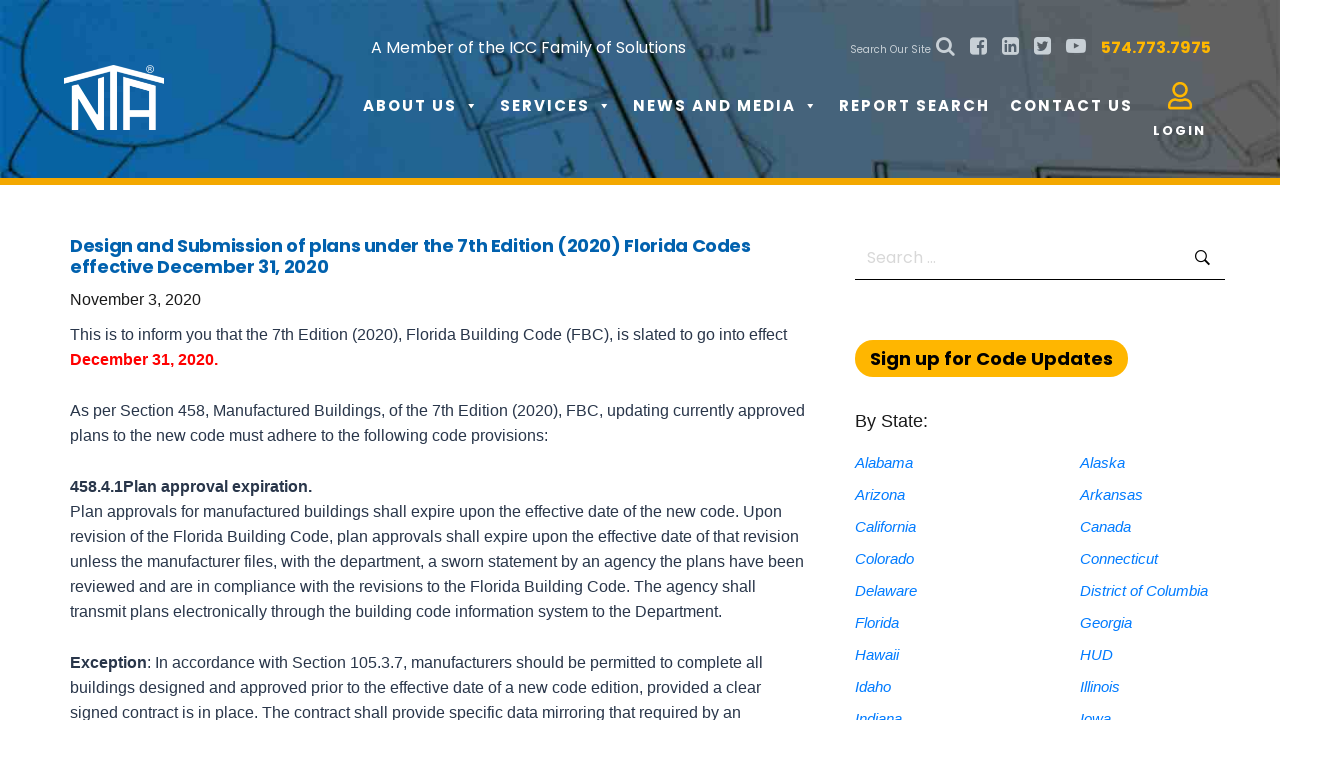

--- FILE ---
content_type: text/html; charset=UTF-8
request_url: https://www.icc-nta.org/code-update/7th-edition-2020-florida-codes-effective-december-31-2020/
body_size: 41369
content:
<!DOCTYPE html> <html lang="en-US"> <head><script>if(navigator.userAgent.match(/MSIE|Internet Explorer/i)||navigator.userAgent.match(/Trident\/7\..*?rv:11/i)){let e=document.location.href;if(!e.match(/[?&]nonitro/)){if(e.indexOf("?")==-1){if(e.indexOf("#")==-1){document.location.href=e+"?nonitro=1"}else{document.location.href=e.replace("#","?nonitro=1#")}}else{if(e.indexOf("#")==-1){document.location.href=e+"&nonitro=1"}else{document.location.href=e.replace("#","&nonitro=1#")}}}}</script><link rel="preconnect" href="https://js.hs-scripts.com"/><link rel="preconnect" href="https://www.googletagmanager.com"/><link rel="preconnect" href="https://cdn-aogkc.nitrocdn.com"/><meta charset="UTF-8"/><meta name="description" content="This is to inform you that the 7th Edition (2020), Florida Building Code (FBC), is slated to go into effect December 31, 2020. Call ICC NTA to help how this effects you. 574-773-7975"/><meta name="viewport" content="width=device-width, initial-scale=1"/><title>Florida &#8211; Modular &#8211; 7th Edition (2020) Florida Codes</title><meta name="msapplication-TileImage" content="https://www.icc-nta.org/wp-content/uploads/2022/01/cropped-NTA_logo_279C_square-1-270x270.png"/><meta http-equiv="X-UA-Compatible" content="IE=edge"/><meta name="generator" content="NitroPack"/><script>var NPSH,NitroScrollHelper;NPSH=NitroScrollHelper=function(){let e=null;const o=window.sessionStorage.getItem("nitroScrollPos");function t(){let e=JSON.parse(window.sessionStorage.getItem("nitroScrollPos"))||{};if(typeof e!=="object"){e={}}e[document.URL]=window.scrollY;window.sessionStorage.setItem("nitroScrollPos",JSON.stringify(e))}window.addEventListener("scroll",function(){if(e!==null){clearTimeout(e)}e=setTimeout(t,200)},{passive:true});let r={};r.getScrollPos=()=>{if(!o){return 0}const e=JSON.parse(o);return e[document.URL]||0};r.isScrolled=()=>{return r.getScrollPos()>document.documentElement.clientHeight*.5};return r}();</script><script>(function(){var a=false;var e=document.documentElement.classList;var i=navigator.userAgent.toLowerCase();var n=["android","iphone","ipad"];var r=n.length;var o;var d=null;for(var t=0;t<r;t++){o=n[t];if(i.indexOf(o)>-1)d=o;if(e.contains(o)){a=true;e.remove(o)}}if(a&&d){e.add(d);if(d=="iphone"||d=="ipad"){e.add("ios")}}})();</script><script type="text/worker" id="nitro-web-worker">var preloadRequests=0;var remainingCount={};var baseURI="";self.onmessage=function(e){switch(e.data.cmd){case"RESOURCE_PRELOAD":var o=e.data.requestId;remainingCount[o]=0;e.data.resources.forEach(function(e){preload(e,function(o){return function(){console.log(o+" DONE: "+e);if(--remainingCount[o]==0){self.postMessage({cmd:"RESOURCE_PRELOAD",requestId:o})}}}(o));remainingCount[o]++});break;case"SET_BASEURI":baseURI=e.data.uri;break}};async function preload(e,o){if(typeof URL!=="undefined"&&baseURI){try{var a=new URL(e,baseURI);e=a.href}catch(e){console.log("Worker error: "+e.message)}}console.log("Preloading "+e);try{var n=new Request(e,{mode:"no-cors",redirect:"follow"});await fetch(n);o()}catch(a){console.log(a);var r=new XMLHttpRequest;r.responseType="blob";r.onload=o;r.onerror=o;r.open("GET",e,true);r.send()}}</script><script id="nprl">(()=>{if(window.NPRL!=undefined)return;(function(e){var t=e.prototype;t.after||(t.after=function(){var e,t=arguments,n=t.length,r=0,i=this,o=i.parentNode,a=Node,c=String,u=document;if(o!==null){while(r<n){(e=t[r])instanceof a?(i=i.nextSibling)!==null?o.insertBefore(e,i):o.appendChild(e):o.appendChild(u.createTextNode(c(e)));++r}}})})(Element);var e,t;e=t=function(){var t=false;var r=window.URL||window.webkitURL;var i=true;var o=true;var a=2;var c=null;var u=null;var d=true;var s=window.nitroGtmExcludes!=undefined;var l=s?JSON.parse(atob(window.nitroGtmExcludes)).map(e=>new RegExp(e)):[];var f;var m;var v=null;var p=null;var g=null;var h={touch:["touchmove","touchend"],default:["mousemove","click","keydown","wheel"]};var E=true;var y=[];var w=false;var b=[];var S=0;var N=0;var L=false;var T=0;var R=null;var O=false;var A=false;var C=false;var P=[];var I=[];var M=[];var k=[];var x=false;var _={};var j=new Map;var B="noModule"in HTMLScriptElement.prototype;var q=requestAnimationFrame||mozRequestAnimationFrame||webkitRequestAnimationFrame||msRequestAnimationFrame;const D="gtm.js?id=";function H(e,t){if(!_[e]){_[e]=[]}_[e].push(t)}function U(e,t){if(_[e]){var n=0,r=_[e];for(var n=0;n<r.length;n++){r[n].call(this,t)}}}function Y(){(function(e,t){var r=null;var i=function(e){r(e)};var o=null;var a={};var c=null;var u=null;var d=0;e.addEventListener(t,function(r){if(["load","DOMContentLoaded"].indexOf(t)!=-1){if(u){Q(function(){e.triggerNitroEvent(t)})}c=true}else if(t=="readystatechange"){d++;n.ogReadyState=d==1?"interactive":"complete";if(u&&u>=d){n.documentReadyState=n.ogReadyState;Q(function(){e.triggerNitroEvent(t)})}}});e.addEventListener(t+"Nitro",function(e){if(["load","DOMContentLoaded"].indexOf(t)!=-1){if(!c){e.preventDefault();e.stopImmediatePropagation()}else{}u=true}else if(t=="readystatechange"){u=n.documentReadyState=="interactive"?1:2;if(d<u){e.preventDefault();e.stopImmediatePropagation()}}});switch(t){case"load":o="onload";break;case"readystatechange":o="onreadystatechange";break;case"pageshow":o="onpageshow";break;default:o=null;break}if(o){Object.defineProperty(e,o,{get:function(){return r},set:function(n){if(typeof n!=="function"){r=null;e.removeEventListener(t+"Nitro",i)}else{if(!r){e.addEventListener(t+"Nitro",i)}r=n}}})}Object.defineProperty(e,"addEventListener"+t,{value:function(r){if(r!=t||!n.startedScriptLoading||document.currentScript&&document.currentScript.hasAttribute("nitro-exclude")){}else{arguments[0]+="Nitro"}e.ogAddEventListener.apply(e,arguments);a[arguments[1]]=arguments[0]}});Object.defineProperty(e,"removeEventListener"+t,{value:function(t){var n=a[arguments[1]];arguments[0]=n;e.ogRemoveEventListener.apply(e,arguments)}});Object.defineProperty(e,"triggerNitroEvent"+t,{value:function(t,n){n=n||e;var r=new Event(t+"Nitro",{bubbles:true});r.isNitroPack=true;Object.defineProperty(r,"type",{get:function(){return t},set:function(){}});Object.defineProperty(r,"target",{get:function(){return n},set:function(){}});e.dispatchEvent(r)}});if(typeof e.triggerNitroEvent==="undefined"){(function(){var t=e.addEventListener;var n=e.removeEventListener;Object.defineProperty(e,"ogAddEventListener",{value:t});Object.defineProperty(e,"ogRemoveEventListener",{value:n});Object.defineProperty(e,"addEventListener",{value:function(n){var r="addEventListener"+n;if(typeof e[r]!=="undefined"){e[r].apply(e,arguments)}else{t.apply(e,arguments)}},writable:true});Object.defineProperty(e,"removeEventListener",{value:function(t){var r="removeEventListener"+t;if(typeof e[r]!=="undefined"){e[r].apply(e,arguments)}else{n.apply(e,arguments)}}});Object.defineProperty(e,"triggerNitroEvent",{value:function(t,n){var r="triggerNitroEvent"+t;if(typeof e[r]!=="undefined"){e[r].apply(e,arguments)}}})})()}}).apply(null,arguments)}Y(window,"load");Y(window,"pageshow");Y(window,"DOMContentLoaded");Y(document,"DOMContentLoaded");Y(document,"readystatechange");try{var F=new Worker(r.createObjectURL(new Blob([document.getElementById("nitro-web-worker").textContent],{type:"text/javascript"})))}catch(e){var F=new Worker("data:text/javascript;base64,"+btoa(document.getElementById("nitro-web-worker").textContent))}F.onmessage=function(e){if(e.data.cmd=="RESOURCE_PRELOAD"){U(e.data.requestId,e)}};if(typeof document.baseURI!=="undefined"){F.postMessage({cmd:"SET_BASEURI",uri:document.baseURI})}var G=function(e){if(--S==0){Q(K)}};var W=function(e){e.target.removeEventListener("load",W);e.target.removeEventListener("error",W);e.target.removeEventListener("nitroTimeout",W);if(e.type!="nitroTimeout"){clearTimeout(e.target.nitroTimeout)}if(--N==0&&S==0){Q(J)}};var X=function(e){var t=e.textContent;try{var n=r.createObjectURL(new Blob([t.replace(/^(?:<!--)?(.*?)(?:-->)?$/gm,"$1")],{type:"text/javascript"}))}catch(e){var n="data:text/javascript;base64,"+btoa(t.replace(/^(?:<!--)?(.*?)(?:-->)?$/gm,"$1"))}return n};var K=function(){n.documentReadyState="interactive";document.triggerNitroEvent("readystatechange");document.triggerNitroEvent("DOMContentLoaded");if(window.pageYOffset||window.pageXOffset){window.dispatchEvent(new Event("scroll"))}A=true;Q(function(){if(N==0){Q(J)}Q($)})};var J=function(){if(!A||O)return;O=true;R.disconnect();en();n.documentReadyState="complete";document.triggerNitroEvent("readystatechange");window.triggerNitroEvent("load",document);window.triggerNitroEvent("pageshow",document);if(window.pageYOffset||window.pageXOffset||location.hash){let e=typeof history.scrollRestoration!=="undefined"&&history.scrollRestoration=="auto";if(e&&typeof NPSH!=="undefined"&&NPSH.getScrollPos()>0&&window.pageYOffset>document.documentElement.clientHeight*.5){window.scrollTo(0,NPSH.getScrollPos())}else if(location.hash){try{let e=document.querySelector(location.hash);if(e){e.scrollIntoView()}}catch(e){}}}var e=null;if(a==1){e=eo}else{e=eu}Q(e)};var Q=function(e){setTimeout(e,0)};var V=function(e){if(e.type=="touchend"||e.type=="click"){g=e}};var $=function(){if(d&&g){setTimeout(function(e){return function(){var t=function(e,t,n){var r=new Event(e,{bubbles:true,cancelable:true});if(e=="click"){r.clientX=t;r.clientY=n}else{r.touches=[{clientX:t,clientY:n}]}return r};var n;if(e.type=="touchend"){var r=e.changedTouches[0];n=document.elementFromPoint(r.clientX,r.clientY);n.dispatchEvent(t("touchstart"),r.clientX,r.clientY);n.dispatchEvent(t("touchend"),r.clientX,r.clientY);n.dispatchEvent(t("click"),r.clientX,r.clientY)}else if(e.type=="click"){n=document.elementFromPoint(e.clientX,e.clientY);n.dispatchEvent(t("click"),e.clientX,e.clientY)}}}(g),150);g=null}};var z=function(e){if(e.tagName=="SCRIPT"&&!e.hasAttribute("data-nitro-for-id")&&!e.hasAttribute("nitro-document-write")||e.tagName=="IMG"&&(e.hasAttribute("src")||e.hasAttribute("srcset"))||e.tagName=="IFRAME"&&e.hasAttribute("src")||e.tagName=="LINK"&&e.hasAttribute("href")&&e.hasAttribute("rel")&&e.getAttribute("rel")=="stylesheet"){if(e.tagName==="IFRAME"&&e.src.indexOf("about:blank")>-1){return}var t="";switch(e.tagName){case"LINK":t=e.href;break;case"IMG":if(k.indexOf(e)>-1)return;t=e.srcset||e.src;break;default:t=e.src;break}var n=e.getAttribute("type");if(!t&&e.tagName!=="SCRIPT")return;if((e.tagName=="IMG"||e.tagName=="LINK")&&(t.indexOf("data:")===0||t.indexOf("blob:")===0))return;if(e.tagName=="SCRIPT"&&n&&n!=="text/javascript"&&n!=="application/javascript"){if(n!=="module"||!B)return}if(e.tagName==="SCRIPT"){if(k.indexOf(e)>-1)return;if(e.noModule&&B){return}let t=null;if(document.currentScript){if(document.currentScript.src&&document.currentScript.src.indexOf(D)>-1){t=document.currentScript}if(document.currentScript.hasAttribute("data-nitro-gtm-id")){e.setAttribute("data-nitro-gtm-id",document.currentScript.getAttribute("data-nitro-gtm-id"))}}else if(window.nitroCurrentScript){if(window.nitroCurrentScript.src&&window.nitroCurrentScript.src.indexOf(D)>-1){t=window.nitroCurrentScript}}if(t&&s){let n=false;for(const t of l){n=e.src?t.test(e.src):t.test(e.textContent);if(n){break}}if(!n){e.type="text/googletagmanagerscript";let n=t.hasAttribute("data-nitro-gtm-id")?t.getAttribute("data-nitro-gtm-id"):t.id;if(!j.has(n)){j.set(n,[])}let r=j.get(n);r.push(e);return}}if(!e.src){if(e.textContent.length>0){e.textContent+="\n;if(document.currentScript.nitroTimeout) {clearTimeout(document.currentScript.nitroTimeout);}; setTimeout(function() { this.dispatchEvent(new Event('load')); }.bind(document.currentScript), 0);"}else{return}}else{}k.push(e)}if(!e.hasOwnProperty("nitroTimeout")){N++;e.addEventListener("load",W,true);e.addEventListener("error",W,true);e.addEventListener("nitroTimeout",W,true);e.nitroTimeout=setTimeout(function(){console.log("Resource timed out",e);e.dispatchEvent(new Event("nitroTimeout"))},5e3)}}};var Z=function(e){if(e.hasOwnProperty("nitroTimeout")&&e.nitroTimeout){clearTimeout(e.nitroTimeout);e.nitroTimeout=null;e.dispatchEvent(new Event("nitroTimeout"))}};document.documentElement.addEventListener("load",function(e){if(e.target.tagName=="SCRIPT"||e.target.tagName=="IMG"){k.push(e.target)}},true);document.documentElement.addEventListener("error",function(e){if(e.target.tagName=="SCRIPT"||e.target.tagName=="IMG"){k.push(e.target)}},true);var ee=["appendChild","replaceChild","insertBefore","prepend","append","before","after","replaceWith","insertAdjacentElement"];var et=function(){if(s){window._nitro_setTimeout=window.setTimeout;window.setTimeout=function(e,t,...n){let r=document.currentScript||window.nitroCurrentScript;if(!r||r.src&&r.src.indexOf(D)==-1){return window._nitro_setTimeout.call(window,e,t,...n)}return window._nitro_setTimeout.call(window,function(e,t){return function(...n){window.nitroCurrentScript=e;t(...n)}}(r,e),t,...n)}}ee.forEach(function(e){HTMLElement.prototype["og"+e]=HTMLElement.prototype[e];HTMLElement.prototype[e]=function(...t){if(this.parentNode||this===document.documentElement){switch(e){case"replaceChild":case"insertBefore":t.pop();break;case"insertAdjacentElement":t.shift();break}t.forEach(function(e){if(!e)return;if(e.tagName=="SCRIPT"){z(e)}else{if(e.children&&e.children.length>0){e.querySelectorAll("script").forEach(z)}}})}return this["og"+e].apply(this,arguments)}})};var en=function(){if(s&&typeof window._nitro_setTimeout==="function"){window.setTimeout=window._nitro_setTimeout}ee.forEach(function(e){HTMLElement.prototype[e]=HTMLElement.prototype["og"+e]})};var er=async function(){if(o){ef(f);ef(V);if(v){clearTimeout(v);v=null}}if(T===1){L=true;return}else if(T===0){T=-1}n.startedScriptLoading=true;Object.defineProperty(document,"readyState",{get:function(){return n.documentReadyState},set:function(){}});var e=document.documentElement;var t={attributes:true,attributeFilter:["src"],childList:true,subtree:true};R=new MutationObserver(function(e,t){e.forEach(function(e){if(e.type=="childList"&&e.addedNodes.length>0){e.addedNodes.forEach(function(e){if(!document.documentElement.contains(e)){return}if(e.tagName=="IMG"||e.tagName=="IFRAME"||e.tagName=="LINK"){z(e)}})}if(e.type=="childList"&&e.removedNodes.length>0){e.removedNodes.forEach(function(e){if(e.tagName=="IFRAME"||e.tagName=="LINK"){Z(e)}})}if(e.type=="attributes"){var t=e.target;if(!document.documentElement.contains(t)){return}if(t.tagName=="IFRAME"||t.tagName=="LINK"||t.tagName=="IMG"||t.tagName=="SCRIPT"){z(t)}}})});R.observe(e,t);if(!s){et()}await Promise.all(P);var r=b.shift();var i=null;var a=false;while(r){var c;var u=JSON.parse(atob(r.meta));var d=u.delay;if(r.type=="inline"){var l=document.getElementById(r.id);if(l){l.remove()}else{r=b.shift();continue}c=X(l);if(c===false){r=b.shift();continue}}else{c=r.src}if(!a&&r.type!="inline"&&(typeof u.attributes.async!="undefined"||typeof u.attributes.defer!="undefined")){if(i===null){i=r}else if(i===r){a=true}if(!a){b.push(r);r=b.shift();continue}}var m=document.createElement("script");m.src=c;m.setAttribute("data-nitro-for-id",r.id);for(var p in u.attributes){try{if(u.attributes[p]===false){m.setAttribute(p,"")}else{m.setAttribute(p,u.attributes[p])}}catch(e){console.log("Error while setting script attribute",m,e)}}m.async=false;if(u.canonicalLink!=""&&Object.getOwnPropertyDescriptor(m,"src")?.configurable!==false){(e=>{Object.defineProperty(m,"src",{get:function(){return e.canonicalLink},set:function(){}})})(u)}if(d){setTimeout((function(e,t){var n=document.querySelector("[data-nitro-marker-id='"+t+"']");if(n){n.after(e)}else{document.head.appendChild(e)}}).bind(null,m,r.id),d)}else{m.addEventListener("load",G);m.addEventListener("error",G);if(!m.noModule||!B){S++}var g=document.querySelector("[data-nitro-marker-id='"+r.id+"']");if(g){Q(function(e,t){return function(){e.after(t)}}(g,m))}else{Q(function(e){return function(){document.head.appendChild(e)}}(m))}}r=b.shift()}};var ei=function(){var e=document.getElementById("nitro-deferred-styles");var t=document.createElement("div");t.innerHTML=e.textContent;return t};var eo=async function(e){isPreload=e&&e.type=="NitroPreload";if(!isPreload){T=-1;E=false;if(o){ef(f);ef(V);if(v){clearTimeout(v);v=null}}}if(w===false){var t=ei();let e=t.querySelectorAll('style,link[rel="stylesheet"]');w=e.length;if(w){let e=document.getElementById("nitro-deferred-styles-marker");e.replaceWith.apply(e,t.childNodes)}else if(isPreload){Q(ed)}else{es()}}else if(w===0&&!isPreload){es()}};var ea=function(){var e=ei();var t=e.childNodes;var n;var r=[];for(var i=0;i<t.length;i++){n=t[i];if(n.href){r.push(n.href)}}var o="css-preload";H(o,function(e){eo(new Event("NitroPreload"))});if(r.length){F.postMessage({cmd:"RESOURCE_PRELOAD",resources:r,requestId:o})}else{Q(function(){U(o)})}};var ec=function(){if(T===-1)return;T=1;var e=[];var t,n;for(var r=0;r<b.length;r++){t=b[r];if(t.type!="inline"){if(t.src){n=JSON.parse(atob(t.meta));if(n.delay)continue;if(n.attributes.type&&n.attributes.type=="module"&&!B)continue;e.push(t.src)}}}if(e.length){var i="js-preload";H(i,function(e){T=2;if(L){Q(er)}});F.postMessage({cmd:"RESOURCE_PRELOAD",resources:e,requestId:i})}};var eu=function(){while(I.length){style=I.shift();if(style.hasAttribute("nitropack-onload")){style.setAttribute("onload",style.getAttribute("nitropack-onload"));Q(function(e){return function(){e.dispatchEvent(new Event("load"))}}(style))}}while(M.length){style=M.shift();if(style.hasAttribute("nitropack-onerror")){style.setAttribute("onerror",style.getAttribute("nitropack-onerror"));Q(function(e){return function(){e.dispatchEvent(new Event("error"))}}(style))}}};var ed=function(){if(!x){if(i){Q(function(){var e=document.getElementById("nitro-critical-css");if(e){e.remove()}})}x=true;onStylesLoadEvent=new Event("NitroStylesLoaded");onStylesLoadEvent.isNitroPack=true;window.dispatchEvent(onStylesLoadEvent)}};var es=function(){if(a==2){Q(er)}else{eu()}};var el=function(e){m.forEach(function(t){document.addEventListener(t,e,true)})};var ef=function(e){m.forEach(function(t){document.removeEventListener(t,e,true)})};if(s){et()}return{setAutoRemoveCriticalCss:function(e){i=e},registerScript:function(e,t,n){b.push({type:"remote",src:e,id:t,meta:n})},registerInlineScript:function(e,t){b.push({type:"inline",id:e,meta:t})},registerStyle:function(e,t,n){y.push({href:e,rel:t,media:n})},onLoadStyle:function(e){I.push(e);if(w!==false&&--w==0){Q(ed);if(E){E=false}else{es()}}},onErrorStyle:function(e){M.push(e);if(w!==false&&--w==0){Q(ed);if(E){E=false}else{es()}}},loadJs:function(e,t){if(!e.src){var n=X(e);if(n!==false){e.src=n;e.textContent=""}}if(t){Q(function(e,t){return function(){e.after(t)}}(t,e))}else{Q(function(e){return function(){document.head.appendChild(e)}}(e))}},loadQueuedResources:async function(){window.dispatchEvent(new Event("NitroBootStart"));if(p){clearTimeout(p);p=null}window.removeEventListener("load",e.loadQueuedResources);f=a==1?er:eo;if(!o||g){Q(f)}else{if(navigator.userAgent.indexOf(" Edge/")==-1){ea();H("css-preload",ec)}el(f);if(u){if(c){v=setTimeout(f,c)}}else{}}},fontPreload:function(e){var t="critical-fonts";H(t,function(e){document.getElementById("nitro-critical-fonts").type="text/css"});F.postMessage({cmd:"RESOURCE_PRELOAD",resources:e,requestId:t})},boot:function(){if(t)return;t=true;C=typeof NPSH!=="undefined"&&NPSH.isScrolled();let n=document.prerendering;if(location.hash||C||n){o=false}m=h.default.concat(h.touch);p=setTimeout(e.loadQueuedResources,1500);el(V);if(C){e.loadQueuedResources()}else{window.addEventListener("load",e.loadQueuedResources)}},addPrerequisite:function(e){P.push(e)},getTagManagerNodes:function(e){if(!e)return j;return j.get(e)??[]}}}();var n,r;n=r=function(){var t=document.write;return{documentWrite:function(n,r){if(n&&n.hasAttribute("nitro-exclude")){return t.call(document,r)}var i=null;if(n.documentWriteContainer){i=n.documentWriteContainer}else{i=document.createElement("span");n.documentWriteContainer=i}var o=null;if(n){if(n.hasAttribute("data-nitro-for-id")){o=document.querySelector('template[data-nitro-marker-id="'+n.getAttribute("data-nitro-for-id")+'"]')}else{o=n}}i.innerHTML+=r;i.querySelectorAll("script").forEach(function(e){e.setAttribute("nitro-document-write","")});if(!i.parentNode){if(o){o.parentNode.insertBefore(i,o)}else{document.body.appendChild(i)}}var a=document.createElement("span");a.innerHTML=r;var c=a.querySelectorAll("script");if(c.length){c.forEach(function(t){var n=t.getAttributeNames();var r=document.createElement("script");n.forEach(function(e){r.setAttribute(e,t.getAttribute(e))});r.async=false;if(!t.src&&t.textContent){r.textContent=t.textContent}e.loadJs(r,o)})}},TrustLogo:function(e,t){var n=document.getElementById(e);var r=document.createElement("img");r.src=t;n.parentNode.insertBefore(r,n)},documentReadyState:"loading",ogReadyState:document.readyState,startedScriptLoading:false,loadScriptDelayed:function(e,t){setTimeout(function(){var t=document.createElement("script");t.src=e;document.head.appendChild(t)},t)}}}();document.write=function(e){n.documentWrite(document.currentScript,e)};document.writeln=function(e){n.documentWrite(document.currentScript,e+"\n")};window.NPRL=e;window.NitroResourceLoader=t;window.NPh=n;window.NitroPackHelper=r})();</script><template id="nitro-deferred-styles-marker"></template><style id="nitro-fonts">@font-face{font-family:dashicons;src:url(https://cdn-aogkc.nitrocdn.com/cAXHlsRNRSjApdATiruwiJmZeOOwDNvT/assets/static/source/rev-6b3d3ec/www.icc-nta.org/wp-includes/fonts/cc26977e9557edbbc60f1255fb1de6ee.dashicons.eot);src:url(https://cdn-aogkc.nitrocdn.com/cAXHlsRNRSjApdATiruwiJmZeOOwDNvT/assets/static/source/rev-6b3d3ec/www.icc-nta.org/wp-includes/fonts/cc26977e9557edbbc60f1255fb1de6ee.dashicons.ttf) format("truetype");font-weight:400;font-style:normal;font-display:swap}@font-face{font-family:"FontAwesome";src:url(https://www.icc-nta.org/wp-content/themes/showcase-pro/fonts/fontawesome-webfont.eot?v=4.7.0);src:url(https://www.icc-nta.org/wp-content/themes/showcase-pro/fonts/fontawesome-webfont.woff2?v=4.7.0) format("woff2");font-weight:normal;font-style:normal;font-display:swap}@font-face{font-family:"Ionicons";src:url(https://cdn-aogkc.nitrocdn.com/cAXHlsRNRSjApdATiruwiJmZeOOwDNvT/assets/static/source/rev-6b3d3ec/code.ionicframework.com/ionicons/2.0.1/fonts/790f9520c4240c97a608aa01219bcd46.ionicons.eot);src:url(https://cdn-aogkc.nitrocdn.com/cAXHlsRNRSjApdATiruwiJmZeOOwDNvT/assets/static/source/rev-6b3d3ec/code.ionicframework.com/ionicons/2.0.1/fonts/790f9520c4240c97a608aa01219bcd46.ionicons.ttf) format("truetype");font-weight:normal;font-style:normal;font-display:swap}@font-face{font-family:"Poppins";font-style:italic;font-weight:100;font-display:swap;src:url(https://fonts.gstatic.com/s/poppins/v23/pxiAyp8kv8JHgFVrJJLmE0tDMPKhSkFEkm8.woff2) format("woff2");unicode-range:U+0900-097F,U+1CD0-1CF9,U+200C-200D,U+20A8,U+20B9,U+20F0,U+25CC,U+A830-A839,U+A8E0-A8FF,U+11B00-11B09}@font-face{font-family:"Poppins";font-style:italic;font-weight:100;font-display:swap;src:url(https://fonts.gstatic.com/s/poppins/v23/pxiAyp8kv8JHgFVrJJLmE0tMMPKhSkFEkm8.woff2) format("woff2");unicode-range:U+0100-02BA,U+02BD-02C5,U+02C7-02CC,U+02CE-02D7,U+02DD-02FF,U+0304,U+0308,U+0329,U+1D00-1DBF,U+1E00-1E9F,U+1EF2-1EFF,U+2020,U+20A0-20AB,U+20AD-20C0,U+2113,U+2C60-2C7F,U+A720-A7FF}@font-face{font-family:"Poppins";font-style:italic;font-weight:100;font-display:swap;src:url(https://fonts.gstatic.com/s/poppins/v23/pxiAyp8kv8JHgFVrJJLmE0tCMPKhSkFE.woff2) format("woff2");unicode-range:U+0000-00FF,U+0131,U+0152-0153,U+02BB-02BC,U+02C6,U+02DA,U+02DC,U+0304,U+0308,U+0329,U+2000-206F,U+20AC,U+2122,U+2191,U+2193,U+2212,U+2215,U+FEFF,U+FFFD}@font-face{font-family:"Poppins";font-style:italic;font-weight:200;font-display:swap;src:url(https://fonts.gstatic.com/s/poppins/v23/pxiDyp8kv8JHgFVrJJLmv1pVFteOYktMqlap.woff2) format("woff2");unicode-range:U+0900-097F,U+1CD0-1CF9,U+200C-200D,U+20A8,U+20B9,U+20F0,U+25CC,U+A830-A839,U+A8E0-A8FF,U+11B00-11B09}@font-face{font-family:"Poppins";font-style:italic;font-weight:200;font-display:swap;src:url(https://fonts.gstatic.com/s/poppins/v23/pxiDyp8kv8JHgFVrJJLmv1pVGdeOYktMqlap.woff2) format("woff2");unicode-range:U+0100-02BA,U+02BD-02C5,U+02C7-02CC,U+02CE-02D7,U+02DD-02FF,U+0304,U+0308,U+0329,U+1D00-1DBF,U+1E00-1E9F,U+1EF2-1EFF,U+2020,U+20A0-20AB,U+20AD-20C0,U+2113,U+2C60-2C7F,U+A720-A7FF}@font-face{font-family:"Poppins";font-style:italic;font-weight:200;font-display:swap;src:url(https://fonts.gstatic.com/s/poppins/v23/pxiDyp8kv8JHgFVrJJLmv1pVF9eOYktMqg.woff2) format("woff2");unicode-range:U+0000-00FF,U+0131,U+0152-0153,U+02BB-02BC,U+02C6,U+02DA,U+02DC,U+0304,U+0308,U+0329,U+2000-206F,U+20AC,U+2122,U+2191,U+2193,U+2212,U+2215,U+FEFF,U+FFFD}@font-face{font-family:"Poppins";font-style:italic;font-weight:300;font-display:swap;src:url(https://fonts.gstatic.com/s/poppins/v23/pxiDyp8kv8JHgFVrJJLm21lVFteOYktMqlap.woff2) format("woff2");unicode-range:U+0900-097F,U+1CD0-1CF9,U+200C-200D,U+20A8,U+20B9,U+20F0,U+25CC,U+A830-A839,U+A8E0-A8FF,U+11B00-11B09}@font-face{font-family:"Poppins";font-style:italic;font-weight:300;font-display:swap;src:url(https://fonts.gstatic.com/s/poppins/v23/pxiDyp8kv8JHgFVrJJLm21lVGdeOYktMqlap.woff2) format("woff2");unicode-range:U+0100-02BA,U+02BD-02C5,U+02C7-02CC,U+02CE-02D7,U+02DD-02FF,U+0304,U+0308,U+0329,U+1D00-1DBF,U+1E00-1E9F,U+1EF2-1EFF,U+2020,U+20A0-20AB,U+20AD-20C0,U+2113,U+2C60-2C7F,U+A720-A7FF}@font-face{font-family:"Poppins";font-style:italic;font-weight:300;font-display:swap;src:url(https://fonts.gstatic.com/s/poppins/v23/pxiDyp8kv8JHgFVrJJLm21lVF9eOYktMqg.woff2) format("woff2");unicode-range:U+0000-00FF,U+0131,U+0152-0153,U+02BB-02BC,U+02C6,U+02DA,U+02DC,U+0304,U+0308,U+0329,U+2000-206F,U+20AC,U+2122,U+2191,U+2193,U+2212,U+2215,U+FEFF,U+FFFD}@font-face{font-family:"Poppins";font-style:italic;font-weight:400;font-display:swap;src:url(https://fonts.gstatic.com/s/poppins/v23/pxiGyp8kv8JHgFVrJJLucXtAOvWDSHFF.woff2) format("woff2");unicode-range:U+0900-097F,U+1CD0-1CF9,U+200C-200D,U+20A8,U+20B9,U+20F0,U+25CC,U+A830-A839,U+A8E0-A8FF,U+11B00-11B09}@font-face{font-family:"Poppins";font-style:italic;font-weight:400;font-display:swap;src:url(https://fonts.gstatic.com/s/poppins/v23/pxiGyp8kv8JHgFVrJJLufntAOvWDSHFF.woff2) format("woff2");unicode-range:U+0100-02BA,U+02BD-02C5,U+02C7-02CC,U+02CE-02D7,U+02DD-02FF,U+0304,U+0308,U+0329,U+1D00-1DBF,U+1E00-1E9F,U+1EF2-1EFF,U+2020,U+20A0-20AB,U+20AD-20C0,U+2113,U+2C60-2C7F,U+A720-A7FF}@font-face{font-family:"Poppins";font-style:italic;font-weight:400;font-display:swap;src:url(https://fonts.gstatic.com/s/poppins/v23/pxiGyp8kv8JHgFVrJJLucHtAOvWDSA.woff2) format("woff2");unicode-range:U+0000-00FF,U+0131,U+0152-0153,U+02BB-02BC,U+02C6,U+02DA,U+02DC,U+0304,U+0308,U+0329,U+2000-206F,U+20AC,U+2122,U+2191,U+2193,U+2212,U+2215,U+FEFF,U+FFFD}@font-face{font-family:"Poppins";font-style:italic;font-weight:500;font-display:swap;src:url(https://fonts.gstatic.com/s/poppins/v23/pxiDyp8kv8JHgFVrJJLmg1hVFteOYktMqlap.woff2) format("woff2");unicode-range:U+0900-097F,U+1CD0-1CF9,U+200C-200D,U+20A8,U+20B9,U+20F0,U+25CC,U+A830-A839,U+A8E0-A8FF,U+11B00-11B09}@font-face{font-family:"Poppins";font-style:italic;font-weight:500;font-display:swap;src:url(https://fonts.gstatic.com/s/poppins/v23/pxiDyp8kv8JHgFVrJJLmg1hVGdeOYktMqlap.woff2) format("woff2");unicode-range:U+0100-02BA,U+02BD-02C5,U+02C7-02CC,U+02CE-02D7,U+02DD-02FF,U+0304,U+0308,U+0329,U+1D00-1DBF,U+1E00-1E9F,U+1EF2-1EFF,U+2020,U+20A0-20AB,U+20AD-20C0,U+2113,U+2C60-2C7F,U+A720-A7FF}@font-face{font-family:"Poppins";font-style:italic;font-weight:500;font-display:swap;src:url(https://fonts.gstatic.com/s/poppins/v23/pxiDyp8kv8JHgFVrJJLmg1hVF9eOYktMqg.woff2) format("woff2");unicode-range:U+0000-00FF,U+0131,U+0152-0153,U+02BB-02BC,U+02C6,U+02DA,U+02DC,U+0304,U+0308,U+0329,U+2000-206F,U+20AC,U+2122,U+2191,U+2193,U+2212,U+2215,U+FEFF,U+FFFD}@font-face{font-family:"Poppins";font-style:italic;font-weight:600;font-display:swap;src:url(https://fonts.gstatic.com/s/poppins/v23/pxiDyp8kv8JHgFVrJJLmr19VFteOYktMqlap.woff2) format("woff2");unicode-range:U+0900-097F,U+1CD0-1CF9,U+200C-200D,U+20A8,U+20B9,U+20F0,U+25CC,U+A830-A839,U+A8E0-A8FF,U+11B00-11B09}@font-face{font-family:"Poppins";font-style:italic;font-weight:600;font-display:swap;src:url(https://fonts.gstatic.com/s/poppins/v23/pxiDyp8kv8JHgFVrJJLmr19VGdeOYktMqlap.woff2) format("woff2");unicode-range:U+0100-02BA,U+02BD-02C5,U+02C7-02CC,U+02CE-02D7,U+02DD-02FF,U+0304,U+0308,U+0329,U+1D00-1DBF,U+1E00-1E9F,U+1EF2-1EFF,U+2020,U+20A0-20AB,U+20AD-20C0,U+2113,U+2C60-2C7F,U+A720-A7FF}@font-face{font-family:"Poppins";font-style:italic;font-weight:600;font-display:swap;src:url(https://fonts.gstatic.com/s/poppins/v23/pxiDyp8kv8JHgFVrJJLmr19VF9eOYktMqg.woff2) format("woff2");unicode-range:U+0000-00FF,U+0131,U+0152-0153,U+02BB-02BC,U+02C6,U+02DA,U+02DC,U+0304,U+0308,U+0329,U+2000-206F,U+20AC,U+2122,U+2191,U+2193,U+2212,U+2215,U+FEFF,U+FFFD}@font-face{font-family:"Poppins";font-style:italic;font-weight:700;font-display:swap;src:url(https://fonts.gstatic.com/s/poppins/v23/pxiDyp8kv8JHgFVrJJLmy15VFteOYktMqlap.woff2) format("woff2");unicode-range:U+0900-097F,U+1CD0-1CF9,U+200C-200D,U+20A8,U+20B9,U+20F0,U+25CC,U+A830-A839,U+A8E0-A8FF,U+11B00-11B09}@font-face{font-family:"Poppins";font-style:italic;font-weight:700;font-display:swap;src:url(https://fonts.gstatic.com/s/poppins/v23/pxiDyp8kv8JHgFVrJJLmy15VGdeOYktMqlap.woff2) format("woff2");unicode-range:U+0100-02BA,U+02BD-02C5,U+02C7-02CC,U+02CE-02D7,U+02DD-02FF,U+0304,U+0308,U+0329,U+1D00-1DBF,U+1E00-1E9F,U+1EF2-1EFF,U+2020,U+20A0-20AB,U+20AD-20C0,U+2113,U+2C60-2C7F,U+A720-A7FF}@font-face{font-family:"Poppins";font-style:italic;font-weight:700;font-display:swap;src:url(https://fonts.gstatic.com/s/poppins/v23/pxiDyp8kv8JHgFVrJJLmy15VF9eOYktMqg.woff2) format("woff2");unicode-range:U+0000-00FF,U+0131,U+0152-0153,U+02BB-02BC,U+02C6,U+02DA,U+02DC,U+0304,U+0308,U+0329,U+2000-206F,U+20AC,U+2122,U+2191,U+2193,U+2212,U+2215,U+FEFF,U+FFFD}@font-face{font-family:"Poppins";font-style:italic;font-weight:800;font-display:swap;src:url(https://fonts.gstatic.com/s/poppins/v23/pxiDyp8kv8JHgFVrJJLm111VFteOYktMqlap.woff2) format("woff2");unicode-range:U+0900-097F,U+1CD0-1CF9,U+200C-200D,U+20A8,U+20B9,U+20F0,U+25CC,U+A830-A839,U+A8E0-A8FF,U+11B00-11B09}@font-face{font-family:"Poppins";font-style:italic;font-weight:800;font-display:swap;src:url(https://fonts.gstatic.com/s/poppins/v23/pxiDyp8kv8JHgFVrJJLm111VGdeOYktMqlap.woff2) format("woff2");unicode-range:U+0100-02BA,U+02BD-02C5,U+02C7-02CC,U+02CE-02D7,U+02DD-02FF,U+0304,U+0308,U+0329,U+1D00-1DBF,U+1E00-1E9F,U+1EF2-1EFF,U+2020,U+20A0-20AB,U+20AD-20C0,U+2113,U+2C60-2C7F,U+A720-A7FF}@font-face{font-family:"Poppins";font-style:italic;font-weight:800;font-display:swap;src:url(https://fonts.gstatic.com/s/poppins/v23/pxiDyp8kv8JHgFVrJJLm111VF9eOYktMqg.woff2) format("woff2");unicode-range:U+0000-00FF,U+0131,U+0152-0153,U+02BB-02BC,U+02C6,U+02DA,U+02DC,U+0304,U+0308,U+0329,U+2000-206F,U+20AC,U+2122,U+2191,U+2193,U+2212,U+2215,U+FEFF,U+FFFD}@font-face{font-family:"Poppins";font-style:italic;font-weight:900;font-display:swap;src:url(https://fonts.gstatic.com/s/poppins/v23/pxiDyp8kv8JHgFVrJJLm81xVFteOYktMqlap.woff2) format("woff2");unicode-range:U+0900-097F,U+1CD0-1CF9,U+200C-200D,U+20A8,U+20B9,U+20F0,U+25CC,U+A830-A839,U+A8E0-A8FF,U+11B00-11B09}@font-face{font-family:"Poppins";font-style:italic;font-weight:900;font-display:swap;src:url(https://fonts.gstatic.com/s/poppins/v23/pxiDyp8kv8JHgFVrJJLm81xVGdeOYktMqlap.woff2) format("woff2");unicode-range:U+0100-02BA,U+02BD-02C5,U+02C7-02CC,U+02CE-02D7,U+02DD-02FF,U+0304,U+0308,U+0329,U+1D00-1DBF,U+1E00-1E9F,U+1EF2-1EFF,U+2020,U+20A0-20AB,U+20AD-20C0,U+2113,U+2C60-2C7F,U+A720-A7FF}@font-face{font-family:"Poppins";font-style:italic;font-weight:900;font-display:swap;src:url(https://fonts.gstatic.com/s/poppins/v23/pxiDyp8kv8JHgFVrJJLm81xVF9eOYktMqg.woff2) format("woff2");unicode-range:U+0000-00FF,U+0131,U+0152-0153,U+02BB-02BC,U+02C6,U+02DA,U+02DC,U+0304,U+0308,U+0329,U+2000-206F,U+20AC,U+2122,U+2191,U+2193,U+2212,U+2215,U+FEFF,U+FFFD}@font-face{font-family:"Poppins";font-style:normal;font-weight:100;font-display:swap;src:url(https://fonts.gstatic.com/s/poppins/v23/pxiGyp8kv8JHgFVrLPTucXtAOvWDSHFF.woff2) format("woff2");unicode-range:U+0900-097F,U+1CD0-1CF9,U+200C-200D,U+20A8,U+20B9,U+20F0,U+25CC,U+A830-A839,U+A8E0-A8FF,U+11B00-11B09}@font-face{font-family:"Poppins";font-style:normal;font-weight:100;font-display:swap;src:url(https://fonts.gstatic.com/s/poppins/v23/pxiGyp8kv8JHgFVrLPTufntAOvWDSHFF.woff2) format("woff2");unicode-range:U+0100-02BA,U+02BD-02C5,U+02C7-02CC,U+02CE-02D7,U+02DD-02FF,U+0304,U+0308,U+0329,U+1D00-1DBF,U+1E00-1E9F,U+1EF2-1EFF,U+2020,U+20A0-20AB,U+20AD-20C0,U+2113,U+2C60-2C7F,U+A720-A7FF}@font-face{font-family:"Poppins";font-style:normal;font-weight:100;font-display:swap;src:url(https://fonts.gstatic.com/s/poppins/v23/pxiGyp8kv8JHgFVrLPTucHtAOvWDSA.woff2) format("woff2");unicode-range:U+0000-00FF,U+0131,U+0152-0153,U+02BB-02BC,U+02C6,U+02DA,U+02DC,U+0304,U+0308,U+0329,U+2000-206F,U+20AC,U+2122,U+2191,U+2193,U+2212,U+2215,U+FEFF,U+FFFD}@font-face{font-family:"Poppins";font-style:normal;font-weight:200;font-display:swap;src:url(https://fonts.gstatic.com/s/poppins/v23/pxiByp8kv8JHgFVrLFj_Z11lFd2JQEl8qw.woff2) format("woff2");unicode-range:U+0900-097F,U+1CD0-1CF9,U+200C-200D,U+20A8,U+20B9,U+20F0,U+25CC,U+A830-A839,U+A8E0-A8FF,U+11B00-11B09}@font-face{font-family:"Poppins";font-style:normal;font-weight:200;font-display:swap;src:url(https://fonts.gstatic.com/s/poppins/v23/pxiByp8kv8JHgFVrLFj_Z1JlFd2JQEl8qw.woff2) format("woff2");unicode-range:U+0100-02BA,U+02BD-02C5,U+02C7-02CC,U+02CE-02D7,U+02DD-02FF,U+0304,U+0308,U+0329,U+1D00-1DBF,U+1E00-1E9F,U+1EF2-1EFF,U+2020,U+20A0-20AB,U+20AD-20C0,U+2113,U+2C60-2C7F,U+A720-A7FF}@font-face{font-family:"Poppins";font-style:normal;font-weight:200;font-display:swap;src:url(https://fonts.gstatic.com/s/poppins/v23/pxiByp8kv8JHgFVrLFj_Z1xlFd2JQEk.woff2) format("woff2");unicode-range:U+0000-00FF,U+0131,U+0152-0153,U+02BB-02BC,U+02C6,U+02DA,U+02DC,U+0304,U+0308,U+0329,U+2000-206F,U+20AC,U+2122,U+2191,U+2193,U+2212,U+2215,U+FEFF,U+FFFD}@font-face{font-family:"Poppins";font-style:normal;font-weight:300;font-display:swap;src:url(https://fonts.gstatic.com/s/poppins/v23/pxiByp8kv8JHgFVrLDz8Z11lFd2JQEl8qw.woff2) format("woff2");unicode-range:U+0900-097F,U+1CD0-1CF9,U+200C-200D,U+20A8,U+20B9,U+20F0,U+25CC,U+A830-A839,U+A8E0-A8FF,U+11B00-11B09}@font-face{font-family:"Poppins";font-style:normal;font-weight:300;font-display:swap;src:url(https://fonts.gstatic.com/s/poppins/v23/pxiByp8kv8JHgFVrLDz8Z1JlFd2JQEl8qw.woff2) format("woff2");unicode-range:U+0100-02BA,U+02BD-02C5,U+02C7-02CC,U+02CE-02D7,U+02DD-02FF,U+0304,U+0308,U+0329,U+1D00-1DBF,U+1E00-1E9F,U+1EF2-1EFF,U+2020,U+20A0-20AB,U+20AD-20C0,U+2113,U+2C60-2C7F,U+A720-A7FF}@font-face{font-family:"Poppins";font-style:normal;font-weight:300;font-display:swap;src:url(https://fonts.gstatic.com/s/poppins/v23/pxiByp8kv8JHgFVrLDz8Z1xlFd2JQEk.woff2) format("woff2");unicode-range:U+0000-00FF,U+0131,U+0152-0153,U+02BB-02BC,U+02C6,U+02DA,U+02DC,U+0304,U+0308,U+0329,U+2000-206F,U+20AC,U+2122,U+2191,U+2193,U+2212,U+2215,U+FEFF,U+FFFD}@font-face{font-family:"Poppins";font-style:normal;font-weight:400;font-display:swap;src:url(https://fonts.gstatic.com/s/poppins/v23/pxiEyp8kv8JHgFVrJJbecnFHGPezSQ.woff2) format("woff2");unicode-range:U+0900-097F,U+1CD0-1CF9,U+200C-200D,U+20A8,U+20B9,U+20F0,U+25CC,U+A830-A839,U+A8E0-A8FF,U+11B00-11B09}@font-face{font-family:"Poppins";font-style:normal;font-weight:400;font-display:swap;src:url(https://fonts.gstatic.com/s/poppins/v23/pxiEyp8kv8JHgFVrJJnecnFHGPezSQ.woff2) format("woff2");unicode-range:U+0100-02BA,U+02BD-02C5,U+02C7-02CC,U+02CE-02D7,U+02DD-02FF,U+0304,U+0308,U+0329,U+1D00-1DBF,U+1E00-1E9F,U+1EF2-1EFF,U+2020,U+20A0-20AB,U+20AD-20C0,U+2113,U+2C60-2C7F,U+A720-A7FF}@font-face{font-family:"Poppins";font-style:normal;font-weight:400;font-display:swap;src:url(https://fonts.gstatic.com/s/poppins/v23/pxiEyp8kv8JHgFVrJJfecnFHGPc.woff2) format("woff2");unicode-range:U+0000-00FF,U+0131,U+0152-0153,U+02BB-02BC,U+02C6,U+02DA,U+02DC,U+0304,U+0308,U+0329,U+2000-206F,U+20AC,U+2122,U+2191,U+2193,U+2212,U+2215,U+FEFF,U+FFFD}@font-face{font-family:"Poppins";font-style:normal;font-weight:500;font-display:swap;src:url(https://fonts.gstatic.com/s/poppins/v23/pxiByp8kv8JHgFVrLGT9Z11lFd2JQEl8qw.woff2) format("woff2");unicode-range:U+0900-097F,U+1CD0-1CF9,U+200C-200D,U+20A8,U+20B9,U+20F0,U+25CC,U+A830-A839,U+A8E0-A8FF,U+11B00-11B09}@font-face{font-family:"Poppins";font-style:normal;font-weight:500;font-display:swap;src:url(https://fonts.gstatic.com/s/poppins/v23/pxiByp8kv8JHgFVrLGT9Z1JlFd2JQEl8qw.woff2) format("woff2");unicode-range:U+0100-02BA,U+02BD-02C5,U+02C7-02CC,U+02CE-02D7,U+02DD-02FF,U+0304,U+0308,U+0329,U+1D00-1DBF,U+1E00-1E9F,U+1EF2-1EFF,U+2020,U+20A0-20AB,U+20AD-20C0,U+2113,U+2C60-2C7F,U+A720-A7FF}@font-face{font-family:"Poppins";font-style:normal;font-weight:500;font-display:swap;src:url(https://fonts.gstatic.com/s/poppins/v23/pxiByp8kv8JHgFVrLGT9Z1xlFd2JQEk.woff2) format("woff2");unicode-range:U+0000-00FF,U+0131,U+0152-0153,U+02BB-02BC,U+02C6,U+02DA,U+02DC,U+0304,U+0308,U+0329,U+2000-206F,U+20AC,U+2122,U+2191,U+2193,U+2212,U+2215,U+FEFF,U+FFFD}@font-face{font-family:"Poppins";font-style:normal;font-weight:600;font-display:swap;src:url(https://fonts.gstatic.com/s/poppins/v23/pxiByp8kv8JHgFVrLEj6Z11lFd2JQEl8qw.woff2) format("woff2");unicode-range:U+0900-097F,U+1CD0-1CF9,U+200C-200D,U+20A8,U+20B9,U+20F0,U+25CC,U+A830-A839,U+A8E0-A8FF,U+11B00-11B09}@font-face{font-family:"Poppins";font-style:normal;font-weight:600;font-display:swap;src:url(https://fonts.gstatic.com/s/poppins/v23/pxiByp8kv8JHgFVrLEj6Z1JlFd2JQEl8qw.woff2) format("woff2");unicode-range:U+0100-02BA,U+02BD-02C5,U+02C7-02CC,U+02CE-02D7,U+02DD-02FF,U+0304,U+0308,U+0329,U+1D00-1DBF,U+1E00-1E9F,U+1EF2-1EFF,U+2020,U+20A0-20AB,U+20AD-20C0,U+2113,U+2C60-2C7F,U+A720-A7FF}@font-face{font-family:"Poppins";font-style:normal;font-weight:600;font-display:swap;src:url(https://fonts.gstatic.com/s/poppins/v23/pxiByp8kv8JHgFVrLEj6Z1xlFd2JQEk.woff2) format("woff2");unicode-range:U+0000-00FF,U+0131,U+0152-0153,U+02BB-02BC,U+02C6,U+02DA,U+02DC,U+0304,U+0308,U+0329,U+2000-206F,U+20AC,U+2122,U+2191,U+2193,U+2212,U+2215,U+FEFF,U+FFFD}@font-face{font-family:"Poppins";font-style:normal;font-weight:700;font-display:swap;src:url(https://fonts.gstatic.com/s/poppins/v23/pxiByp8kv8JHgFVrLCz7Z11lFd2JQEl8qw.woff2) format("woff2");unicode-range:U+0900-097F,U+1CD0-1CF9,U+200C-200D,U+20A8,U+20B9,U+20F0,U+25CC,U+A830-A839,U+A8E0-A8FF,U+11B00-11B09}@font-face{font-family:"Poppins";font-style:normal;font-weight:700;font-display:swap;src:url(https://fonts.gstatic.com/s/poppins/v23/pxiByp8kv8JHgFVrLCz7Z1JlFd2JQEl8qw.woff2) format("woff2");unicode-range:U+0100-02BA,U+02BD-02C5,U+02C7-02CC,U+02CE-02D7,U+02DD-02FF,U+0304,U+0308,U+0329,U+1D00-1DBF,U+1E00-1E9F,U+1EF2-1EFF,U+2020,U+20A0-20AB,U+20AD-20C0,U+2113,U+2C60-2C7F,U+A720-A7FF}@font-face{font-family:"Poppins";font-style:normal;font-weight:700;font-display:swap;src:url(https://fonts.gstatic.com/s/poppins/v23/pxiByp8kv8JHgFVrLCz7Z1xlFd2JQEk.woff2) format("woff2");unicode-range:U+0000-00FF,U+0131,U+0152-0153,U+02BB-02BC,U+02C6,U+02DA,U+02DC,U+0304,U+0308,U+0329,U+2000-206F,U+20AC,U+2122,U+2191,U+2193,U+2212,U+2215,U+FEFF,U+FFFD}@font-face{font-family:"Poppins";font-style:normal;font-weight:800;font-display:swap;src:url(https://fonts.gstatic.com/s/poppins/v23/pxiByp8kv8JHgFVrLDD4Z11lFd2JQEl8qw.woff2) format("woff2");unicode-range:U+0900-097F,U+1CD0-1CF9,U+200C-200D,U+20A8,U+20B9,U+20F0,U+25CC,U+A830-A839,U+A8E0-A8FF,U+11B00-11B09}@font-face{font-family:"Poppins";font-style:normal;font-weight:800;font-display:swap;src:url(https://fonts.gstatic.com/s/poppins/v23/pxiByp8kv8JHgFVrLDD4Z1JlFd2JQEl8qw.woff2) format("woff2");unicode-range:U+0100-02BA,U+02BD-02C5,U+02C7-02CC,U+02CE-02D7,U+02DD-02FF,U+0304,U+0308,U+0329,U+1D00-1DBF,U+1E00-1E9F,U+1EF2-1EFF,U+2020,U+20A0-20AB,U+20AD-20C0,U+2113,U+2C60-2C7F,U+A720-A7FF}@font-face{font-family:"Poppins";font-style:normal;font-weight:800;font-display:swap;src:url(https://fonts.gstatic.com/s/poppins/v23/pxiByp8kv8JHgFVrLDD4Z1xlFd2JQEk.woff2) format("woff2");unicode-range:U+0000-00FF,U+0131,U+0152-0153,U+02BB-02BC,U+02C6,U+02DA,U+02DC,U+0304,U+0308,U+0329,U+2000-206F,U+20AC,U+2122,U+2191,U+2193,U+2212,U+2215,U+FEFF,U+FFFD}@font-face{font-family:"Poppins";font-style:normal;font-weight:900;font-display:swap;src:url(https://fonts.gstatic.com/s/poppins/v23/pxiByp8kv8JHgFVrLBT5Z11lFd2JQEl8qw.woff2) format("woff2");unicode-range:U+0900-097F,U+1CD0-1CF9,U+200C-200D,U+20A8,U+20B9,U+20F0,U+25CC,U+A830-A839,U+A8E0-A8FF,U+11B00-11B09}@font-face{font-family:"Poppins";font-style:normal;font-weight:900;font-display:swap;src:url(https://fonts.gstatic.com/s/poppins/v23/pxiByp8kv8JHgFVrLBT5Z1JlFd2JQEl8qw.woff2) format("woff2");unicode-range:U+0100-02BA,U+02BD-02C5,U+02C7-02CC,U+02CE-02D7,U+02DD-02FF,U+0304,U+0308,U+0329,U+1D00-1DBF,U+1E00-1E9F,U+1EF2-1EFF,U+2020,U+20A0-20AB,U+20AD-20C0,U+2113,U+2C60-2C7F,U+A720-A7FF}@font-face{font-family:"Poppins";font-style:normal;font-weight:900;font-display:swap;src:url(https://fonts.gstatic.com/s/poppins/v23/pxiByp8kv8JHgFVrLBT5Z1xlFd2JQEk.woff2) format("woff2");unicode-range:U+0000-00FF,U+0131,U+0152-0153,U+02BB-02BC,U+02C6,U+02DA,U+02DC,U+0304,U+0308,U+0329,U+2000-206F,U+20AC,U+2122,U+2191,U+2193,U+2212,U+2215,U+FEFF,U+FFFD}@font-face{font-family:"FontAwesome";src:url(https://cdn-aogkc.nitrocdn.com/cAXHlsRNRSjApdATiruwiJmZeOOwDNvT/assets/static/source/rev-6b3d3ec/stackpath.bootstrapcdn.com/font-awesome/4.7.0/fonts/3e6eb37f30ca47e1f854d23f3eb21bc6.fontawesome-webfont.eot);src:url(https://cdn-aogkc.nitrocdn.com/cAXHlsRNRSjApdATiruwiJmZeOOwDNvT/assets/static/source/rev-6b3d3ec/stackpath.bootstrapcdn.com/font-awesome/4.7.0/fonts/3e6eb37f30ca47e1f854d23f3eb21bc6.fontawesome-webfont.woff2) format("woff2");font-weight:normal;font-style:normal;font-display:swap}</style><style type="text/css" id="nitro-critical-css">html{font-family:sans-serif;-ms-text-size-adjust:100%;-webkit-text-size-adjust:100%}body{margin:0}aside,header,nav{display:block}template{display:none}a{background:0 0}strong{font-weight:700}h1{font-size:2em;margin:.67em 0}small{font-size:80%}img{border:0}input{color:inherit;font:inherit;margin:0}input[type="submit"]{-webkit-appearance:button}input::-moz-focus-inner{border:0;padding:0}input{line-height:normal}input[type="search"]{-webkit-appearance:textfield;-moz-box-sizing:content-box;-webkit-box-sizing:content-box;box-sizing:content-box}input[type="search"]::-webkit-search-cancel-button,input[type="search"]::-webkit-search-decoration{-webkit-appearance:none}*,input[type="search"]{-webkit-box-sizing:border-box;-moz-box-sizing:border-box;box-sizing:border-box}.nav-primary:before,.site-container:before,.site-header:before,.site-inner:before,.widget:before,.wrap:before{content:" ";display:table}.nav-primary:after,.site-container:after,.site-header:after,.site-inner:after,.widget:after,.wrap:after{clear:both;content:" ";display:table}.text-center{text-align:center}html{font-size:62.5%}body{color:#1a1a1a;background:#1a1a1a;font-family:"Hind","Avenir","Helvetica",arial;font-size:1.6rem;font-weight:400;line-height:1.612;-webkit-font-smoothing:antialiased;-moz-osx-font-smoothing:grayscale}ol,ul{margin:0;padding:0}li{list-style:none}h1,h2{margin:0 0 2rem;font-weight:300;letter-spacing:-.02em}h1,.site-title{font-size:4rem;font-weight:700;line-height:1.2}@media only screen and (min-width:800px){h1{font-size:5rem}}h2{font-size:3.2rem;line-height:1.4;font-weight:300}@media only screen and (min-width:800px){h2{font-size:4rem}}.site-description{font-size:1.8rem;line-height:1.5;text-transform:uppercase;letter-spacing:.05em;font-weight:400}input[type="submit"]{font-size:1.4rem;font-weight:500;font-style:normal;line-height:1.8;text-transform:uppercase;letter-spacing:.1rem}small{font-size:1rem}p{margin:0 0 1.625em;padding:0}strong{font-weight:700}a{color:#1db3e2;text-decoration:none;outline:0}img{max-width:100%}img{height:auto;max-width:100%}input{background-color:#fff;border-radius:5px;border:1px solid #dcdcdc;color:#1a1a1a;padding:1.2rem 2rem 1rem;width:100%}input[type="submit"],input[type="text"],input[type="search"]{appearance:none;-webkit-appearance:none;-moz-appearance:none}::-moz-placeholder{color:#d8d8d8;opacity:1}::-webkit-input-placeholder{color:#d8d8d8}input[type="submit"]{background-color:#1db3e2;border-radius:5px;box-shadow:none;border:0;color:#fff;line-height:2em!important;display:inline-block;outline:none;text-align:center;padding:1.1rem 2rem 1rem;text-decoration:none;width:auto;white-space:nowrap}input[type="search"]::-webkit-search-cancel-button,input[type="search"]::-webkit-search-results-button{display:none}.screen-reader-shortcut,.screen-reader-text{background-color:#fff;border:0;clip:rect(0,0,0,0);color:#1a1a1a;height:1px;overflow:hidden;position:absolute!important;width:1px}.genesis-skip-link{margin:0}.genesis-skip-link li{height:0;width:0;list-style:none}:focus{outline:1px dotted rgba(0,0,0,.2)}.aligncenter{display:block;margin:0 auto 4rem}.wrap{margin:0 auto;padding:0 5%}.site-inner{clear:both;padding:4rem 0;overflow:hidden;background:#fff}@media only screen and (min-width:800px){body:not(.with-page-header) .site-inner{padding-top:18rem}}@media only screen and (min-width:1100px){.wrap{max-width:120rem}.site-inner{padding:8rem 0}}@media only screen and (min-width:1500px){.wrap{max-width:160rem}}.widget{word-wrap:break-word}.search-form{position:relative;width:100%;margin-bottom:2rem}.search-form:after{content:"";position:absolute;right:1.5rem;top:0;font-family:ionicons;font-size:3rem;color:#dcdcdc}.search-form input[type="search"]{width:100%;padding:1rem 2.8rem .9rem 1.2rem;font-size:1.6rem}.search-form input[type="submit"]{position:absolute;right:0;bottom:0;top:0;text-indent:-9999px;border-color:transparent!important;background:transparent!important}@media only screen and (min-width:800px){.search-form{width:auto;margin-bottom:4rem}}.site-header,.header-image .site-header{width:100%;z-index:999;padding:2rem 0;position:relative;background:#fff}.title-area{float:left}.site-title{font-size:2.4rem;font-weight:700;line-height:5rem;margin:0 auto}.site-title a{color:#1a1a1a;text-decoration:none}.header-image .site-title{display:block;text-indent:-9999px}.header-image .site-title>a{background-position:center center!important;background-size:contain!important;float:left;height:5rem;width:14rem;background-image:url(https://cdn-aogkc.nitrocdn.com/cAXHlsRNRSjApdATiruwiJmZeOOwDNvT/assets/images/optimized/rev-3b54419/www.icc-nta.org/wp-content/themes/showcase-pro/images/logo_dark.png)}.header-image .site-title>a.nitro-lazy{background-image:none!important}.header-image .title-area{margin:0;width:14rem}.site-description{display:none}@media only screen and (min-width:800px){.site-header,.header-image .site-header{padding:3rem 0 2.5rem;position:fixed;top:0;left:0;right:0;background:transparent}.site-header .wrap{max-width:none}.site-title{font-size:3.2rem;line-height:8rem}.header-image .site-title>a{height:7.5rem;width:20rem}.header-image .title-area{width:20rem}}@media only screen and (max-width:800px){.nav-primary{width:100%;display:none}}@media only screen and (min-width:800px){.nav-primary{text-align:right}}.widget-area ul li{list-style-type:none;margin-bottom:1.6rem}a{color:#000}input[type="submit"]{background-color:#000}body{font-family:Arial,sans-serif}html{box-sizing:border-box}*,*:before,*:after{box-sizing:inherit}a{box-shadow:none;border-bottom:none;text-decoration:none}.dashicons-admin-users:before{content:""}.social-media-menu{max-width:85rem;margin-left:auto}.social-media-menu li:first-of-type{margin-right:15rem}@media (max-width:1130px){.social-media-menu li:first-of-type{margin-right:2rem}}@media (max-width:991px){.copyright-div-mobile span{display:block}}@media (max-width:680px){.social-media-menu li:first-of-type{margin-right:2rem;display:block;font-size:13px}}.white{color:#fff}#mega-menu-wrap-primary #mega-menu-primary>li.mega-menu-flyout ul.mega-sub-menu li.mega-menu-item a.mega-menu-link{font-size:15px!important;letter-spacing:0!important;font-family:Poppins,sans-serif!important;line-height:30px!important}.copyright-container-mobile{display:none!important}@media only screen and (max-width:5000px) and (min-width:1100px){header .wrap{max-width:1300px!important}}#mega-menu-wrap-primary .mega-menu-toggle .mega-toggle-blocks-right .mega-toggle-block{margin-right:6px;position:relative;top:0!important}@media only screen and (max-width:991px) and (min-width:300px){#mega-menu-wrap-primary #mega-menu-primary li.mega-menu-item>ul.mega-sub-menu{width:100%!important}}@media only screen and (max-width:800px) and (min-width:760px){.header-image .site-header,.site-header{padding:3rem 0 2.5rem;position:fixed;top:0;left:0;right:0;background:0 0}}@media only screen and (max-width:991px) and (min-width:300px){.user-login a span:before{content:url(https://cdn-aogkc.nitrocdn.com/cAXHlsRNRSjApdATiruwiJmZeOOwDNvT/assets/images/source/rev-3b54419/www.icc-nta.org/wp-content/uploads/2018/09/user-icon.png);display:inline-block!important;top:0!important;margin-right:13px!important}.copyright-container-mobile{display:block!important}}@media only screen and (max-width:768px) and (min-width:300px){.header-image .site-title>a{height:10.5rem!important;width:11rem!important}.header-image .site-header,.site-header{width:100%;z-index:999;padding:2rem 0;position:absolute;background:0 0}}@media only screen and (max-width:600px) and (min-width:300px){.homepage-link{width:122px!important}}#mega-menu-wrap-primary #mega-menu-primary>li.mega-menu-item>a.mega-menu-link{line-height:25px!important}body{background-color:transparent!important}#mega-menu-wrap-primary #mega-menu-primary>li.mega-menu-flyout ul.mega-sub-menu{z-index:999;width:auto!important;position:absolute;min-width:200px!important;border-top:0 solid #fff;border-left:0 solid #fff;border-right:0 solid #fff;border-bottom:0 solid #fff;padding:0;background:#f1f1f1;max-width:none}#mega-menu-wrap-primary #mega-menu-primary>li#mega-menu-item-48 ul.mega-sub-menu{width:100%!important;min-width:250px!important}#mega-menu-wrap-primary #mega-menu-primary>li.mega-menu-flyout ul.mega-sub-menu li.mega-menu-item a.mega-menu-link{display:block;background:#f1f1f1;color:#666;font-family:inherit;font-size:14px;font-size:15px!important;font-weight:400;padding:0 10px 0 10px;line-height:35px;text-decoration:none;text-transform:none;vertical-align:baseline;letter-spacing:0!important}.homepage-link{width:300px;height:100px;position:absolute;z-index:999}.update-signup{text-align:center;margin-bottom:0;margin:20px auto}.code-update-time{font-family:"Open Sans",sans-serif}body{overflow-x:hidden!important}.update-signup{text-align:center;margin-bottom:40px}.update-signup a{background-color:#ffb600;opacity:1;font-weight:700;padding:4px 15px;border-radius:31px;font-size:18px}.header-image .site-title>a{height:13.5rem;width:10rem}#genesis-nav-primary{display:block!important}.social-media-menu li:last-child a{font-size:14px}.header-blog{background-image:url(https://cdn-aogkc.nitrocdn.com/cAXHlsRNRSjApdATiruwiJmZeOOwDNvT/assets/images/optimized/rev-3b54419/www.icc-nta.org/wp-content/uploads/2019/02/nta-header-re-optimized.jpg)!important;height:185px;background-size:cover;border-bottom:7px solid #f3a800}.container-fluid{padding:0 50px;margin-top:20px;max-width:1200px;margin:50px auto 0 auto}.searchBox .search-form input[type="search"]{width:100%;padding:1rem 2.8rem .9rem 1.2rem;font-size:1.6rem;border:none;border-bottom:1px solid #000;border-radius:0}.searchBox .search-form:after{content:"";top:7px;font-family:ionicons;font-size:2rem;color:#000}body.single .site-inner .wrap{margin:0 auto;padding:0;max-width:100%!important}body.single .site-inner .wrap{margin:0 auto;padding:0;max-width:100%!important}body:not(.with-page-header) .site-inner{padding-top:0}.widget:after{clear:both;content:" ";display:inline}.social-media-menu li{display:inline}.social-media-menu{text-align:right}.social-media-menu li{padding:0 5px}.social-media-menu li a{font-size:20px;color:#c8d0d6;opacity:1}.social-media-menu li:last-child a{font-size:16px;color:#ffb700;font-weight:700}.user-login{vertical-align:middle}.user-login a span:before{content:url(https://cdn-aogkc.nitrocdn.com/cAXHlsRNRSjApdATiruwiJmZeOOwDNvT/assets/images/optimized/rev-3b54419/www.icc-nta.org/wp-content/uploads/2018/09/user-icon.png);display:block;text-align:center;position:relative;top:0}.user-login a span{font-size:13px;font-weight:700;position:relative}#mega-menu-wrap-primary #mega-menu-primary li.mega-user-login.mega-menu-item.mega-icon-top>a.mega-menu-link:before{display:none}h1{font-size:3rem}.site-inner{padding-bottom:0}.code-update-post{background-color:#fff;border-radius:4px;padding:0 15px;margin-bottom:40px;word-break:break-word}.code-update-post .code-update-title{font-size:16px;color:#29364a;color:#0161ae;margin-bottom:10px;font-weight:bolder;font-family:Poppins,sans-serif!important}.code-update-post .code-update-excerpt p{color:#29364a;font-family:"Open Sans",sans-serif;margin-top:10px}.byState span.heading{font-family:"Open Sans",sans-serif;font-weight:400;font-size:18px}.byState ol li{float:left;width:15em;padding-bottom:8px;font-size:15px}.byState ol{width:30em;margin-top:15px}.byState ol li a{font-family:"Open Sans",sans-serif;text-decoration:none;font-style:italic;color:#007bff;font-weight:300}.fa{display:inline-block;font:14px/1 FontAwesome;font-size:inherit;text-rendering:auto;-webkit-font-smoothing:antialiased;-moz-osx-font-smoothing:grayscale}.fa-search:before{content:""}.fa-twitter-square:before{content:""}.fa-facebook-square:before{content:""}.fa-linkedin-square:before{content:""}.fa-youtube-play:before{content:""}@-ms-viewport{width:device-width}html{box-sizing:border-box;-ms-overflow-style:scrollbar}*,::after,::before{box-sizing:inherit}.container-fluid{width:100%;padding-right:15px;padding-left:15px;margin-right:auto;margin-left:auto}.row{display:-ms-flexbox;display:flex;-ms-flex-wrap:wrap;flex-wrap:wrap;margin-right:-15px;margin-left:-15px}.col-lg-4,.col-lg-8,.col-sm-12{position:relative;width:100%;min-height:1px;padding-right:15px;padding-left:15px}@media (min-width:576px){.col-sm-12{-ms-flex:0 0 100%;flex:0 0 100%;max-width:100%}}@media (min-width:992px){.col-lg-4{-ms-flex:0 0 33.333333%;flex:0 0 33.333333%;max-width:33.333333%}.col-lg-8{-ms-flex:0 0 66.666667%;flex:0 0 66.666667%;max-width:66.666667%}}.fa{display:inline-block;font:14px/1 FontAwesome;font-size:inherit;text-rendering:auto;-webkit-font-smoothing:antialiased;-moz-osx-font-smoothing:grayscale}.fa-search:before{content:""}.fa-twitter-square:before{content:""}.fa-facebook-square:before{content:""}.fa-linkedin-square:before{content:""}.fa-youtube-play:before{content:""}.site-title a{background:url(https://cdn-aogkc.nitrocdn.com/cAXHlsRNRSjApdATiruwiJmZeOOwDNvT/assets/images/optimized/rev-3b54419/www.icc-nta.org/wp-content/uploads/2025/04/cropped-NTA_WHT_hires-1.png) no-repeat!important}.site-title a.nitro-lazy{background:none!important}.code-update-post{background-color:transparent!important}:root{--font-base:Poppins}body,.widget-area,.widget,.sidebar{font-family:"Poppins"}#mega-menu-wrap-primary,#mega-menu-wrap-primary #mega-menu-primary,#mega-menu-wrap-primary #mega-menu-primary ul.mega-sub-menu,#mega-menu-wrap-primary #mega-menu-primary li.mega-menu-item,#mega-menu-wrap-primary #mega-menu-primary a.mega-menu-link{border-radius:0;box-shadow:none;background:none;border:0;bottom:auto;box-sizing:border-box;clip:auto;color:#666;display:block;float:none;font-family:inherit;font-size:14px;height:auto;left:auto;line-height:1.7;list-style-type:none;margin:0;min-height:auto;max-height:none;min-width:auto;max-width:none;opacity:1;outline:none;overflow:visible;padding:0;position:relative;right:auto;text-align:left;text-decoration:none;text-indent:0;text-transform:none;transform:none;top:auto;vertical-align:baseline;visibility:inherit;width:auto;word-wrap:break-word;white-space:normal}#mega-menu-wrap-primary:before,#mega-menu-wrap-primary #mega-menu-primary:before,#mega-menu-wrap-primary #mega-menu-primary ul.mega-sub-menu:before,#mega-menu-wrap-primary #mega-menu-primary li.mega-menu-item:before,#mega-menu-wrap-primary #mega-menu-primary a.mega-menu-link:before,#mega-menu-wrap-primary:after,#mega-menu-wrap-primary #mega-menu-primary:after,#mega-menu-wrap-primary #mega-menu-primary ul.mega-sub-menu:after,#mega-menu-wrap-primary #mega-menu-primary li.mega-menu-item:after,#mega-menu-wrap-primary #mega-menu-primary a.mega-menu-link:after{display:none}#mega-menu-wrap-primary{border-radius:0}@media only screen and (min-width:1131px){#mega-menu-wrap-primary{background:rgba(34,34,34,0)}}#mega-menu-wrap-primary #mega-menu-primary{visibility:visible;text-align:right;padding:0 0 0 0}#mega-menu-wrap-primary #mega-menu-primary a.mega-menu-link{display:inline}#mega-menu-wrap-primary #mega-menu-primary li.mega-menu-item.mega-icon-top>a.mega-menu-link{display:table-cell;vertical-align:middle;line-height:initial}#mega-menu-wrap-primary #mega-menu-primary li.mega-menu-item.mega-icon-top>a.mega-menu-link:before{display:block;margin:0 0 6px 0;text-align:center}#mega-menu-wrap-primary #mega-menu-primary li.mega-menu-item.mega-icon-top>a.mega-menu-link>span.mega-title-below{display:inline-block}@media only screen and (max-width:1130px){#mega-menu-wrap-primary #mega-menu-primary>li.mega-menu-item.mega-icon-top>a.mega-menu-link{display:block;line-height:40px}#mega-menu-wrap-primary #mega-menu-primary>li.mega-menu-item.mega-icon-top>a.mega-menu-link:before{display:inline-block;margin:0 6px 0 0;text-align:left}}#mega-menu-wrap-primary #mega-menu-primary li.mega-menu-item>ul.mega-sub-menu{display:block;visibility:hidden;opacity:1}@media only screen and (max-width:1130px){#mega-menu-wrap-primary #mega-menu-primary li.mega-menu-item>ul.mega-sub-menu{display:none;visibility:visible;opacity:1}}@media only screen and (min-width:1131px){#mega-menu-wrap-primary #mega-menu-primary[data-effect="fade_up"] li.mega-menu-item.mega-menu-flyout ul.mega-sub-menu{opacity:0;transform:translate(0,10px)}}#mega-menu-wrap-primary #mega-menu-primary li.mega-menu-item a[class^="dashicons"]:before{font-family:dashicons}#mega-menu-wrap-primary #mega-menu-primary li.mega-menu-item a.mega-menu-link:before{display:inline-block;font:inherit;font-family:dashicons;position:static;margin:0 6px 0 0;vertical-align:top;-webkit-font-smoothing:antialiased;-moz-osx-font-smoothing:grayscale;color:inherit;background:transparent;height:auto;width:auto;top:auto}#mega-menu-wrap-primary #mega-menu-primary>li.mega-menu-item{margin:0 0 0 0;display:inline-block;height:auto;vertical-align:middle}#mega-menu-wrap-primary #mega-menu-primary>li.mega-menu-item>a.mega-menu-link{line-height:40px;height:40px;padding:0 10px 0 10px;vertical-align:baseline;width:auto;display:block;color:#fff;text-transform:uppercase;text-decoration:none;text-align:left;text-decoration:none;background:rgba(0,0,0,0);border:0;border-radius:0;font-family:inherit;font-size:14px;font-weight:bold;outline:none}@media only screen and (max-width:1130px){#mega-menu-wrap-primary #mega-menu-primary>li.mega-menu-item{display:list-item;margin:0;clear:both;border:0}#mega-menu-wrap-primary #mega-menu-primary>li.mega-menu-item>a.mega-menu-link{border-radius:0;border:0;margin:0;line-height:40px;height:40px;padding:0 10px;background:transparent;text-align:left;color:#fff;font-size:14px}}#mega-menu-wrap-primary #mega-menu-primary>li.mega-menu-flyout ul.mega-sub-menu{z-index:999;position:absolute;width:250px;max-width:none;padding:0 0 0 0;border:0;background:#f1f1f1;border-radius:0}@media only screen and (max-width:1130px){#mega-menu-wrap-primary #mega-menu-primary>li.mega-menu-flyout ul.mega-sub-menu{float:left;position:static;width:100%;padding:0;border:0;border-radius:0}#mega-menu-wrap-primary #mega-menu-primary>li.mega-menu-flyout ul.mega-sub-menu li.mega-menu-item{clear:both}}#mega-menu-wrap-primary #mega-menu-primary>li.mega-menu-flyout ul.mega-sub-menu li.mega-menu-item a.mega-menu-link{display:block;background:#f1f1f1;color:#666;font-family:inherit;font-size:14px;font-weight:normal;padding:0 10px 0 10px;line-height:35px;text-decoration:none;text-transform:none;vertical-align:baseline}#mega-menu-wrap-primary #mega-menu-primary>li.mega-menu-flyout ul.mega-sub-menu li.mega-menu-item:first-child>a.mega-menu-link{border-top-left-radius:0;border-top-right-radius:0}@media only screen and (max-width:1130px){#mega-menu-wrap-primary #mega-menu-primary>li.mega-menu-flyout ul.mega-sub-menu li.mega-menu-item:first-child>a.mega-menu-link{border-top-left-radius:0;border-top-right-radius:0}}#mega-menu-wrap-primary #mega-menu-primary>li.mega-menu-flyout ul.mega-sub-menu li.mega-menu-item:last-child>a.mega-menu-link{border-bottom-right-radius:0;border-bottom-left-radius:0}@media only screen and (max-width:1130px){#mega-menu-wrap-primary #mega-menu-primary>li.mega-menu-flyout ul.mega-sub-menu li.mega-menu-item:last-child>a.mega-menu-link{border-bottom-right-radius:0;border-bottom-left-radius:0}}#mega-menu-wrap-primary #mega-menu-primary>li.mega-menu-flyout ul.mega-sub-menu li.mega-menu-item ul.mega-sub-menu{position:absolute;left:100%;top:0}@media only screen and (max-width:1130px){#mega-menu-wrap-primary #mega-menu-primary>li.mega-menu-flyout ul.mega-sub-menu li.mega-menu-item ul.mega-sub-menu{position:static;left:0;width:100%}#mega-menu-wrap-primary #mega-menu-primary>li.mega-menu-flyout ul.mega-sub-menu li.mega-menu-item ul.mega-sub-menu a.mega-menu-link{padding-left:20px}}#mega-menu-wrap-primary #mega-menu-primary li.mega-menu-item-has-children>a.mega-menu-link>span.mega-indicator:after{content:"";font-family:dashicons;font-weight:normal;display:inline-block;margin:0 0 0 6px;vertical-align:top;-webkit-font-smoothing:antialiased;-moz-osx-font-smoothing:grayscale;transform:rotate(0);color:inherit;position:relative;background:transparent;height:auto;width:auto;right:auto;line-height:inherit}#mega-menu-wrap-primary #mega-menu-primary li.mega-menu-item-has-children>a.mega-menu-link>span.mega-indicator{display:inline;height:auto;width:auto;background:transparent;position:relative;left:auto;min-width:auto;line-height:inherit;color:inherit;font-size:inherit;padding:0}#mega-menu-wrap-primary #mega-menu-primary li.mega-menu-item-has-children li.mega-menu-item-has-children>a.mega-menu-link>span.mega-indicator{float:right}@media only screen and (max-width:1130px){#mega-menu-wrap-primary #mega-menu-primary li.mega-menu-item-has-children>a.mega-menu-link>span.mega-indicator{float:right}}@media only screen and (min-width:1131px){#mega-menu-wrap-primary #mega-menu-primary li.mega-menu-flyout li.mega-menu-item a.mega-menu-link>span.mega-indicator:after{content:""}}@media only screen and (max-width:1130px){#mega-menu-wrap-primary:after{content:"";display:table;clear:both}}#mega-menu-wrap-primary .mega-menu-toggle{display:none;z-index:1;background:rgba(34,34,34,0);border-radius:2px 2px 2px 2px;line-height:40px;height:40px;text-align:left;outline:none;white-space:nowrap}@media only screen and (max-width:1130px){#mega-menu-wrap-primary .mega-menu-toggle{display:-webkit-box;display:-ms-flexbox;display:-webkit-flex;display:flex}}#mega-menu-wrap-primary .mega-menu-toggle .mega-toggle-blocks-left,#mega-menu-wrap-primary .mega-menu-toggle .mega-toggle-blocks-center,#mega-menu-wrap-primary .mega-menu-toggle .mega-toggle-blocks-right{display:-webkit-box;display:-ms-flexbox;display:-webkit-flex;display:flex;-ms-flex-preferred-size:33.33%;-webkit-flex-basis:33.33%;flex-basis:33.33%}#mega-menu-wrap-primary .mega-menu-toggle .mega-toggle-blocks-left{-webkit-box-flex:1;-ms-flex:1;-webkit-flex:1;flex:1;-webkit-box-pack:start;-ms-flex-pack:start;-webkit-justify-content:flex-start;justify-content:flex-start}#mega-menu-wrap-primary .mega-menu-toggle .mega-toggle-blocks-center{-webkit-box-pack:center;-ms-flex-pack:center;-webkit-justify-content:center;justify-content:center}#mega-menu-wrap-primary .mega-menu-toggle .mega-toggle-blocks-right{-webkit-box-flex:1;-ms-flex:1;-webkit-flex:1;flex:1;-webkit-box-pack:end;-ms-flex-pack:end;-webkit-justify-content:flex-end;justify-content:flex-end}#mega-menu-wrap-primary .mega-menu-toggle .mega-toggle-blocks-right .mega-toggle-block{margin-right:6px}#mega-menu-wrap-primary .mega-menu-toggle .mega-toggle-blocks-right .mega-toggle-block:only-child{margin-left:6px}#mega-menu-wrap-primary .mega-menu-toggle .mega-toggle-block{display:-webkit-box;display:-ms-flexbox;display:-webkit-flex;display:flex;height:100%;outline:0;-webkit-align-self:center;-ms-flex-item-align:center;align-self:center;-ms-flex-negative:0;-webkit-flex-shrink:0;flex-shrink:0}@media only screen and (max-width:1130px){#mega-menu-wrap-primary .mega-menu-toggle+#mega-menu-primary{background:#222;padding:0 0 0 0;display:none}}#mega-menu-wrap-primary .mega-menu-toggle .mega-toggle-block-1:after{content:"";font-family:"dashicons";font-size:24px;color:#ddd;margin:0 0 0 5px}#mega-menu-wrap-primary .mega-menu-toggle .mega-toggle-block-1 .mega-toggle-label{color:#ddd;font-size:14px}#mega-menu-wrap-primary .mega-menu-toggle .mega-toggle-block-1 .mega-toggle-label .mega-toggle-label-open{display:none}#mega-menu-wrap-primary .mega-menu-toggle .mega-toggle-block-1 .mega-toggle-label .mega-toggle-label-closed{display:inline}#mega-menu-wrap-primary{clear:right;position:relative;padding-top:20px;background:transparent}#mega-menu-wrap-primary #mega-menu-primary a.mega-menu-link{display:inline;font-size:15px!important;letter-spacing:2px!important;font-family:"Poppins",sans-serif!important}#mega-menu-wrap-primary .mega-menu-toggle .mega-toggle-blocks-right .mega-toggle-block{margin-right:6px;position:relative;top:-9px}.modal-window{position:fixed;background-color:rgba(1,99,172,.66);top:0;right:0;bottom:0;left:0;z-index:999;opacity:0}#search .searchBox{position:relative;top:21px}.modal-window>div{width:400px;position:absolute;top:50%;left:50%;-webkit-transform:translate(-50%,-50%);transform:translate(-50%,-50%);padding:2em;background-color:#ffb700}.modal-close{color:#000;line-height:50px;font-size:80%;margin-bottom:20px;position:absolute;right:0;text-align:center;top:0;width:70px;text-decoration:none}@-ms-viewport{width:device-width}html{box-sizing:border-box;-ms-overflow-style:scrollbar}*,::after,::before{box-sizing:inherit}.container-fluid{width:100%;padding-right:15px;padding-left:15px;margin-right:auto;margin-left:auto}.row{display:-ms-flexbox;display:flex;-ms-flex-wrap:wrap;flex-wrap:wrap;margin-right:-15px;margin-left:-15px}.col-lg-4,.col-lg-8,.col-sm-12{position:relative;width:100%;min-height:1px;padding-right:15px;padding-left:15px}@media (min-width:576px){.col-sm-12{-ms-flex:0 0 100%;flex:0 0 100%;max-width:100%}}@media (min-width:992px){.col-lg-4{-ms-flex:0 0 33.333333%;flex:0 0 33.333333%;max-width:33.333333%}.col-lg-8{-ms-flex:0 0 66.666667%;flex:0 0 66.666667%;max-width:66.666667%}}.code-update-post .code-update-title h1{font-size:18px;color:#29364a;margin-bottom:10px;color:#0161ae;font-family:"Poppins",sans-serif!important}#ntaStateSearch{position:absolute;right:0;bottom:0;top:0;text-indent:-9999px;border-color:transparent!important;background:transparent!important;width:10px}:where(section h1),:where(article h1),:where(nav h1),:where(aside h1){font-size:2em}</style>     <link rel='dns-prefetch' href='//js.hs-scripts.com'/> <link rel='dns-prefetch' href='//fonts.googleapis.com'/> <link rel='dns-prefetch' href='//code.ionicframework.com'/> <link rel='dns-prefetch' href='//s.w.org'/> <link href='https://fonts.gstatic.com' crossorigin rel='preconnect'/> <link rel="alternate" type="application/rss+xml" title="ICC NTA &raquo; Feed" href="https://www.icc-nta.org/feed/"/> <link rel="alternate" type="application/rss+xml" title="ICC NTA &raquo; Comments Feed" href="https://www.icc-nta.org/comments/feed/"/> <link rel="canonical" href="https://www.icc-nta.org/code-update/7th-edition-2020-florida-codes-effective-december-31-2020/"/> <template data-nitro-marker-id="b270cd12b460456a71fbc94432affa1c-1"></template>                <template data-nitro-marker-id="jquery-core-js"></template> <template data-nitro-marker-id="jquery-migrate-js"></template> <template data-nitro-marker-id="responsive-lightbox-prettyphoto-js"></template> <template data-nitro-marker-id="responsive-lightbox-infinite-scroll-js"></template> <template data-nitro-marker-id="responsive-lightbox-js-extra"></template> <template data-nitro-marker-id="responsive-lightbox-js"></template> <template data-nitro-marker-id="wp1s-jquery-video-js"></template> <template data-nitro-marker-id="wp1s-jquery-bxslider-min-js"></template> <template data-nitro-marker-id="wp1s-frontend-script-js"></template> <template data-nitro-marker-id="carousel-js"></template> <link rel="https://api.w.org/" href="https://www.icc-nta.org/wp-json/"/><link rel="alternate" type="application/json" href="https://www.icc-nta.org/wp-json/wp/v2/code_update/5078"/><link rel="EditURI" type="application/rsd+xml" title="RSD" href="https://www.icc-nta.org/xmlrpc.php?rsd"/> <link rel="alternate" type="application/json+oembed" href="https://www.icc-nta.org/wp-json/oembed/1.0/embed?url=https%3A%2F%2Fwww.icc-nta.org%2Fcode-update%2F7th-edition-2020-florida-codes-effective-december-31-2020%2F"/> <link rel="alternate" type="text/xml+oembed" href="https://www.icc-nta.org/wp-json/oembed/1.0/embed?url=https%3A%2F%2Fwww.icc-nta.org%2Fcode-update%2F7th-edition-2020-florida-codes-effective-december-31-2020%2F&#038;format=xml"/>  <template data-nitro-marker-id="3e2279289218adbd421ca55440875c89-1"></template>    <template data-nitro-marker-id="36267e9032fc6957ee04ffaaccbf8e28-1"></template> <link rel="icon" sizes="32x32" href="https://cdn-aogkc.nitrocdn.com/cAXHlsRNRSjApdATiruwiJmZeOOwDNvT/assets/images/optimized/rev-3b54419/www.icc-nta.org/wp-content/uploads/2022/01/cropped-NTA_logo_279C_square-1-32x32.png"/> <link rel="icon" sizes="192x192" href="https://cdn-aogkc.nitrocdn.com/cAXHlsRNRSjApdATiruwiJmZeOOwDNvT/assets/images/optimized/rev-3b54419/www.icc-nta.org/wp-content/uploads/2022/01/cropped-NTA_logo_279C_square-1-192x192.png"/> <link rel="apple-touch-icon" href="https://cdn-aogkc.nitrocdn.com/cAXHlsRNRSjApdATiruwiJmZeOOwDNvT/assets/images/optimized/rev-3b54419/www.icc-nta.org/wp-content/uploads/2022/01/cropped-NTA_logo_279C_square-1-180x180.png"/>         <template data-nitro-marker-id="b35a5054f03fb52974109cdf4a7a674f-1"></template> <template data-nitro-marker-id="8b8bb936c7810eb9b213a7e5fd1ab54f-1"></template>  <template data-nitro-marker-id="19a3a0229256278c73e5f1a4e295848b-1"></template> <script nitro-exclude>window.IS_NITROPACK=!0;window.NITROPACK_STATE='FRESH';</script><style>.nitro-cover{visibility:hidden!important}</style><script nitro-exclude>window.nitro_lazySizesConfig=window.nitro_lazySizesConfig||{};window.nitro_lazySizesConfig.lazyClass="nitro-lazy";nitro_lazySizesConfig.srcAttr="nitro-lazy-src";nitro_lazySizesConfig.srcsetAttr="nitro-lazy-srcset";nitro_lazySizesConfig.expand=10;nitro_lazySizesConfig.expFactor=1;nitro_lazySizesConfig.hFac=1;nitro_lazySizesConfig.loadMode=1;nitro_lazySizesConfig.ricTimeout=50;nitro_lazySizesConfig.loadHidden=true;(function(){let t=null;let e=false;let a=false;let i=window.scrollY;let r=Date.now();function n(){window.removeEventListener("scroll",n);window.nitro_lazySizesConfig.expand=300}function o(t){let e=t.timeStamp-r;let a=Math.abs(i-window.scrollY)/e;let n=Math.max(a*200,300);r=t.timeStamp;i=window.scrollY;window.nitro_lazySizesConfig.expand=n}window.addEventListener("scroll",o,{passive:true});window.addEventListener("NitroStylesLoaded",function(){e=true});window.addEventListener("load",function(){a=true});document.addEventListener("lazybeforeunveil",function(t){let e=false;let a=t.target.getAttribute("nitro-lazy-mask");if(a){let i="url("+a+")";t.target.style.maskImage=i;t.target.style.webkitMaskImage=i;e=true}let i=t.target.getAttribute("nitro-lazy-bg");if(i){let a=t.target.style.backgroundImage.replace("[data-uri]",i.replace(/\(/g,"%28").replace(/\)/g,"%29"));if(a===t.target.style.backgroundImage){a="url("+i.replace(/\(/g,"%28").replace(/\)/g,"%29")+")"}t.target.style.backgroundImage=a;e=true}if(t.target.tagName=="VIDEO"){if(t.target.hasAttribute("nitro-lazy-poster")){t.target.setAttribute("poster",t.target.getAttribute("nitro-lazy-poster"))}else if(!t.target.hasAttribute("poster")){t.target.setAttribute("preload","metadata")}e=true}let r=t.target.getAttribute("data-nitro-fragment-id");if(r){if(!window.loadNitroFragment(r,"lazy")){t.preventDefault();return false}}if(t.target.classList.contains("av-animated-generic")){t.target.classList.add("avia_start_animation","avia_start_delayed_animation");e=true}if(!e){let e=t.target.tagName.toLowerCase();if(e!=="img"&&e!=="iframe"){t.target.querySelectorAll("img[nitro-lazy-src],img[nitro-lazy-srcset]").forEach(function(t){t.classList.add("nitro-lazy")})}}})})();</script><script id="nitro-lazyloader">(function(e,t){if(typeof module=="object"&&module.exports){module.exports=lazySizes}else{e.lazySizes=t(e,e.document,Date)}})(window,function e(e,t,r){"use strict";if(!e.IntersectionObserver||!t.getElementsByClassName||!e.MutationObserver){return}var i,n;var a=t.documentElement;var s=e.HTMLPictureElement;var o="addEventListener";var l="getAttribute";var c=e[o].bind(e);var u=e.setTimeout;var f=e.requestAnimationFrame||u;var d=e.requestIdleCallback||u;var v=/^picture$/i;var m=["load","error","lazyincluded","_lazyloaded"];var g=Array.prototype.forEach;var p=function(e,t){return e.classList.contains(t)};var z=function(e,t){e.classList.add(t)};var h=function(e,t){e.classList.remove(t)};var y=function(e,t,r){var i=r?o:"removeEventListener";if(r){y(e,t)}m.forEach(function(r){e[i](r,t)})};var b=function(e,r,n,a,s){var o=t.createEvent("CustomEvent");if(!n){n={}}n.instance=i;o.initCustomEvent(r,!a,!s,n);e.dispatchEvent(o);return o};var C=function(t,r){var i;if(!s&&(i=e.picturefill||n.pf)){i({reevaluate:true,elements:[t]})}else if(r&&r.src){t.src=r.src}};var w=function(e,t){return(getComputedStyle(e,null)||{})[t]};var E=function(e,t,r){r=r||e.offsetWidth;while(r<n.minSize&&t&&!e._lazysizesWidth){r=t.offsetWidth;t=t.parentNode}return r};var A=function(){var e,r;var i=[];var n=function(){var t;e=true;r=false;while(i.length){t=i.shift();t[0].apply(t[1],t[2])}e=false};return function(a){if(e){a.apply(this,arguments)}else{i.push([a,this,arguments]);if(!r){r=true;(t.hidden?u:f)(n)}}}}();var x=function(e,t){return t?function(){A(e)}:function(){var t=this;var r=arguments;A(function(){e.apply(t,r)})}};var L=function(e){var t;var i=0;var a=n.throttleDelay;var s=n.ricTimeout;var o=function(){t=false;i=r.now();e()};var l=d&&s>49?function(){d(o,{timeout:s});if(s!==n.ricTimeout){s=n.ricTimeout}}:x(function(){u(o)},true);return function(e){var n;if(e=e===true){s=33}if(t){return}t=true;n=a-(r.now()-i);if(n<0){n=0}if(e||n<9){l()}else{u(l,n)}}};var T=function(e){var t,i;var n=99;var a=function(){t=null;e()};var s=function(){var e=r.now()-i;if(e<n){u(s,n-e)}else{(d||a)(a)}};return function(){i=r.now();if(!t){t=u(s,n)}}};var _=function(){var i,s;var o,f,d,m;var E;var T=new Set;var _=new Map;var M=/^img$/i;var R=/^iframe$/i;var W="onscroll"in e&&!/glebot/.test(navigator.userAgent);var O=0;var S=0;var F=function(e){O--;if(S){S--}if(e&&e.target){y(e.target,F)}if(!e||O<0||!e.target){O=0;S=0}if(G.length&&O-S<1&&O<3){u(function(){while(G.length&&O-S<1&&O<4){J({target:G.shift()})}})}};var I=function(e){if(E==null){E=w(t.body,"visibility")=="hidden"}return E||!(w(e.parentNode,"visibility")=="hidden"&&w(e,"visibility")=="hidden")};var P=function(e){z(e.target,n.loadedClass);h(e.target,n.loadingClass);h(e.target,n.lazyClass);y(e.target,D)};var B=x(P);var D=function(e){B({target:e.target})};var $=function(e,t){try{e.contentWindow.location.replace(t)}catch(r){e.src=t}};var k=function(e){var t;var r=e[l](n.srcsetAttr);if(t=n.customMedia[e[l]("data-media")||e[l]("media")]){e.setAttribute("media",t)}if(r){e.setAttribute("srcset",r)}};var q=x(function(e,t,r,i,a){var s,o,c,f,m,p;if(!(m=b(e,"lazybeforeunveil",t)).defaultPrevented){if(i){if(r){z(e,n.autosizesClass)}else{e.setAttribute("sizes",i)}}o=e[l](n.srcsetAttr);s=e[l](n.srcAttr);if(a){c=e.parentNode;f=c&&v.test(c.nodeName||"")}p=t.firesLoad||"src"in e&&(o||s||f);m={target:e};if(p){y(e,F,true);clearTimeout(d);d=u(F,2500);z(e,n.loadingClass);y(e,D,true)}if(f){g.call(c.getElementsByTagName("source"),k)}if(o){e.setAttribute("srcset",o)}else if(s&&!f){if(R.test(e.nodeName)){$(e,s)}else{e.src=s}}if(o||f){C(e,{src:s})}}A(function(){if(e._lazyRace){delete e._lazyRace}if(!p||e.complete){if(p){F(m)}else{O--}P(m)}})});var H=function(e){if(n.isPaused)return;var t,r;var a=M.test(e.nodeName);var o=a&&(e[l](n.sizesAttr)||e[l]("sizes"));var c=o=="auto";if(c&&a&&(e.src||e.srcset)&&!e.complete&&!p(e,n.errorClass)){return}t=b(e,"lazyunveilread").detail;if(c){N.updateElem(e,true,e.offsetWidth)}O++;if((r=G.indexOf(e))!=-1){G.splice(r,1)}_.delete(e);T.delete(e);i.unobserve(e);s.unobserve(e);q(e,t,c,o,a)};var j=function(e){var t,r;for(t=0,r=e.length;t<r;t++){if(e[t].isIntersecting===false){continue}H(e[t].target)}};var G=[];var J=function(e,r){var i,n,a,s;for(n=0,a=e.length;n<a;n++){if(r&&e[n].boundingClientRect.width>0&&e[n].boundingClientRect.height>0){_.set(e[n].target,{rect:e[n].boundingClientRect,scrollTop:t.documentElement.scrollTop,scrollLeft:t.documentElement.scrollLeft})}if(e[n].boundingClientRect.bottom<=0&&e[n].boundingClientRect.right<=0&&e[n].boundingClientRect.left<=0&&e[n].boundingClientRect.top<=0){continue}if(!e[n].isIntersecting){continue}s=e[n].target;if(O-S<1&&O<4){S++;H(s)}else if((i=G.indexOf(s))==-1){G.push(s)}else{G.splice(i,1)}}};var K=function(){var e,t;for(e=0,t=o.length;e<t;e++){if(!o[e]._lazyAdd&&!o[e].classList.contains(n.loadedClass)){o[e]._lazyAdd=true;i.observe(o[e]);s.observe(o[e]);T.add(o[e]);if(!W){H(o[e])}}}};var Q=function(){if(n.isPaused)return;if(_.size===0)return;const r=t.documentElement.scrollTop;const i=t.documentElement.scrollLeft;E=null;const a=r+e.innerHeight+n.expand;const s=i+e.innerWidth+n.expand*n.hFac;const o=r-n.expand;const l=(i-n.expand)*n.hFac;for(let e of _){const[t,r]=e;const i=r.rect.top+r.scrollTop;const n=r.rect.bottom+r.scrollTop;const c=r.rect.left+r.scrollLeft;const u=r.rect.right+r.scrollLeft;if(n>=o&&i<=a&&u>=l&&c<=s&&I(t)){H(t)}}};return{_:function(){m=r.now();o=t.getElementsByClassName(n.lazyClass);i=new IntersectionObserver(j);s=new IntersectionObserver(J,{rootMargin:n.expand+"px "+n.expand*n.hFac+"px"});const e=new ResizeObserver(e=>{if(T.size===0)return;s.disconnect();s=new IntersectionObserver(J,{rootMargin:n.expand+"px "+n.expand*n.hFac+"px"});_=new Map;for(let e of T){s.observe(e)}});e.observe(t.documentElement);c("scroll",L(Q),true);new MutationObserver(K).observe(a,{childList:true,subtree:true,attributes:true});K()},unveil:H}}();var N=function(){var e;var r=x(function(e,t,r,i){var n,a,s;e._lazysizesWidth=i;i+="px";e.setAttribute("sizes",i);if(v.test(t.nodeName||"")){n=t.getElementsByTagName("source");for(a=0,s=n.length;a<s;a++){n[a].setAttribute("sizes",i)}}if(!r.detail.dataAttr){C(e,r.detail)}});var i=function(e,t,i){var n;var a=e.parentNode;if(a){i=E(e,a,i);n=b(e,"lazybeforesizes",{width:i,dataAttr:!!t});if(!n.defaultPrevented){i=n.detail.width;if(i&&i!==e._lazysizesWidth){r(e,a,n,i)}}}};var a=function(){var t;var r=e.length;if(r){t=0;for(;t<r;t++){i(e[t])}}};var s=T(a);return{_:function(){e=t.getElementsByClassName(n.autosizesClass);c("resize",s)},checkElems:s,updateElem:i}}();var M=function(){if(!M.i){M.i=true;N._();_._()}};(function(){var t;var r={lazyClass:"lazyload",lazyWaitClass:"lazyloadwait",loadedClass:"lazyloaded",loadingClass:"lazyloading",preloadClass:"lazypreload",errorClass:"lazyerror",autosizesClass:"lazyautosizes",srcAttr:"data-src",srcsetAttr:"data-srcset",sizesAttr:"data-sizes",minSize:40,customMedia:{},init:true,hFac:.8,loadMode:2,expand:400,ricTimeout:0,throttleDelay:125,isPaused:false};n=e.nitro_lazySizesConfig||e.nitro_lazysizesConfig||{};for(t in r){if(!(t in n)){n[t]=r[t]}}u(function(){if(n.init){M()}})})();i={cfg:n,autoSizer:N,loader:_,init:M,uP:C,aC:z,rC:h,hC:p,fire:b,gW:E,rAF:A};return i});</script><script nitro-exclude>(function(){var t={childList:false,attributes:true,subtree:false,attributeFilter:["src"],attributeOldValue:true};var e=null;var r=[];function n(t){let n=r.indexOf(t);if(n>-1){r.splice(n,1);e.disconnect();a()}t.src=t.getAttribute("nitro-og-src");t.parentNode.querySelector(".nitro-removable-overlay")?.remove()}function i(){if(!e){e=new MutationObserver(function(t,e){t.forEach(t=>{if(t.type=="attributes"&&t.attributeName=="src"){let r=t.target;let n=r.getAttribute("nitro-og-src");let i=r.src;if(i!=n&&t.oldValue!==null){e.disconnect();let o=i.replace(t.oldValue,"");if(i.indexOf("data:")===0&&["?","&"].indexOf(o.substr(0,1))>-1){if(n.indexOf("?")>-1){r.setAttribute("nitro-og-src",n+"&"+o.substr(1))}else{r.setAttribute("nitro-og-src",n+"?"+o.substr(1))}}r.src=t.oldValue;a()}}})})}return e}function o(e){i().observe(e,t)}function a(){r.forEach(o)}window.addEventListener("message",function(t){if(t.data.action&&t.data.action==="playBtnClicked"){var e=document.getElementsByTagName("iframe");for(var r=0;r<e.length;r++){if(t.source===e[r].contentWindow){n(e[r])}}}});document.addEventListener("DOMContentLoaded",function(){document.querySelectorAll("iframe[nitro-og-src]").forEach(t=>{r.push(t)});a()})})();</script><script id="b270cd12b460456a71fbc94432affa1c-1" type="nitropack/inlinescript" class="nitropack-inline-script">window._wpemojiSettings={"baseUrl":"https:\/\/s.w.org\/images\/core\/emoji\/13.0.1\/72x72\/","ext":".png","svgUrl":"https:\/\/s.w.org\/images\/core\/emoji\/13.0.1\/svg\/","svgExt":".svg","source":{"concatemoji":"https:\/\/www.icc-nta.org\/wp-includes\/js\/wp-emoji-release.min.js?ver=5.6.16"}};!function(e,a,t){var n,r,o,i=a.createElement("canvas"),p=i.getContext&&i.getContext("2d");function s(e,t){var a=String.fromCharCode;p.clearRect(0,0,i.width,i.height),p.fillText(a.apply(this,e),0,0);e=i.toDataURL();return p.clearRect(0,0,i.width,i.height),p.fillText(a.apply(this,t),0,0),e===i.toDataURL()}function c(e){var t=a.createElement("script");t.src=e,t.defer=t.type="text/javascript",a.getElementsByTagName("head")[0].appendChild(t)}for(o=Array("flag","emoji"),t.supports={everything:!0,everythingExceptFlag:!0},r=0;r<o.length;r++)t.supports[o[r]]=function(e){if(!p||!p.fillText)return!1;switch(p.textBaseline="top",p.font="600 32px Arial",e){case"flag":return s([127987,65039,8205,9895,65039],[127987,65039,8203,9895,65039])?!1:!s([55356,56826,55356,56819],[55356,56826,8203,55356,56819])&&!s([55356,57332,56128,56423,56128,56418,56128,56421,56128,56430,56128,56423,56128,56447],[55356,57332,8203,56128,56423,8203,56128,56418,8203,56128,56421,8203,56128,56430,8203,56128,56423,8203,56128,56447]);case"emoji":return!s([55357,56424,8205,55356,57212],[55357,56424,8203,55356,57212])}return!1}(o[r]),t.supports.everything=t.supports.everything&&t.supports[o[r]],"flag"!==o[r]&&(t.supports.everythingExceptFlag=t.supports.everythingExceptFlag&&t.supports[o[r]]);t.supports.everythingExceptFlag=t.supports.everythingExceptFlag&&!t.supports.flag,t.DOMReady=!1,t.readyCallback=function(){t.DOMReady=!0},t.supports.everything||(n=function(){t.readyCallback()},a.addEventListener?(a.addEventListener("DOMContentLoaded",n,!1),e.addEventListener("load",n,!1)):(e.attachEvent("onload",n),a.attachEvent("onreadystatechange",function(){"complete"===a.readyState&&t.readyCallback()})),(n=t.source||{}).concatemoji?c(n.concatemoji):n.wpemoji&&n.twemoji&&(c(n.twemoji),c(n.wpemoji)))}(window,document,window._wpemojiSettings);</script><script id="responsive-lightbox-js-extra" type="nitropack/inlinescript" class="nitropack-inline-script">//<![CDATA[
var rlArgs={"script":"prettyphoto","selector":"lightbox","customEvents":"","activeGalleries":"1","animationSpeed":"normal","slideshow":"0","slideshowDelay":"5000","slideshowAutoplay":"0","opacity":"0.75","showTitle":"1","allowResize":"1","allowExpand":"1","width":"1080","height":"720","separator":"\/","theme":"pp_default","horizontalPadding":"20","hideFlash":"0","wmode":"opaque","videoAutoplay":"0","modal":"0","deeplinking":"0","overlayGallery":"1","keyboardShortcuts":"1","social":"0","woocommerce_gallery":"0","ajaxurl":"https:\/\/www.icc-nta.org\/wp-admin\/admin-ajax.php","nonce":"cb806c0f2b"};
//]]></script><script data-content-id="blog-post" id="3e2279289218adbd421ca55440875c89-1" type="nitropack/inlinescript" class="nitropack-inline-script">var _hsq=_hsq||[];_hsq.push(["setContentType","blog-post"]);</script><script id="8b8bb936c7810eb9b213a7e5fd1ab54f-1" type="nitropack/inlinescript" class="nitropack-inline-script">window.dataLayer=window.dataLayer||[];function gtag(){dataLayer.push(arguments);}gtag('js',new Date());gtag('config','UA-21106393-1');</script><script id="19a3a0229256278c73e5f1a4e295848b-1" type="nitropack/inlinescript" class="nitropack-inline-script">var _ss=_ss||[];_ss.push(['_setDomain','https://koi-3QNEJGWV7A.marketingautomation.services/net']);_ss.push(['_setAccount','KOI-46CUZ549LU']);_ss.push(['_trackPageView']);(function(){var ss=document.createElement('script');ss.type='text/javascript';ss.async=true;ss.src=('https:'==document.location.protocol?'https://':'http://')+'koi-3QNEJGWV7A.marketingautomation.services/client/ss.js?ver=2.2.1';var scr=document.getElementsByTagName('script')[0];scr.parentNode.insertBefore(ss,scr);})();</script><script data-pagespeed-no-defer id="016fc508fb7aaef0caf1a74657d6db8c-1" type="nitropack/inlinescript" class="nitropack-inline-script">//<![CDATA[
(function(){for(var g="function"==typeof Object.defineProperties?Object.defineProperty:function(b,c,a){if(a.get||a.set)throw new TypeError("ES3 does not support getters and setters.");b!=Array.prototype&&b!=Object.prototype&&(b[c]=a.value)},h="undefined"!=typeof window&&window===this?this:"undefined"!=typeof global&&null!=global?global:this,k=["String","prototype","repeat"],l=0;l<k.length-1;l++){var m=k[l];m in h||(h[m]={});h=h[m]}var n=k[k.length-1],p=h[n],q=p?p:function(b){var c;if(null==this)throw new TypeError("The 'this' value for String.prototype.repeat must not be null or undefined");c=this+"";if(0>b||1342177279<b)throw new RangeError("Invalid count value");b|=0;for(var a="";b;)if(b&1&&(a+=c),b>>>=1)c+=c;return a};q!=p&&null!=q&&g(h,n,{configurable:!0,writable:!0,value:q});var t=this;function u(b,c){var a=b.split("."),d=t;a[0]in d||!d.execScript||d.execScript("var "+a[0]);for(var e;a.length&&(e=a.shift());)a.length||void 0===c?d[e]?d=d[e]:d=d[e]={}:d[e]=c};function v(b){var c=b.length;if(0<c){for(var a=Array(c),d=0;d<c;d++)a[d]=b[d];return a}return[]};function w(b){var c=window;if(c.addEventListener)c.addEventListener("load",b,!1);else if(c.attachEvent)c.attachEvent("onload",b);else{var a=c.onload;c.onload=function(){b.call(this);a&&a.call(this)}}};var x;function y(b,c,a,d,e){this.h=b;this.j=c;this.l=a;this.f=e;this.g={height:window.innerHeight||document.documentElement.clientHeight||document.body.clientHeight,width:window.innerWidth||document.documentElement.clientWidth||document.body.clientWidth};this.i=d;this.b={};this.a=[];this.c={}}function z(b,c){var a,d,e=c.getAttribute("data-pagespeed-url-hash");if(a=e&&!(e in b.c))if(0>=c.offsetWidth&&0>=c.offsetHeight)a=!1;else{d=c.getBoundingClientRect();var f=document.body;a=d.top+("pageYOffset"in window?window.pageYOffset:(document.documentElement||f.parentNode||f).scrollTop);d=d.left+("pageXOffset"in window?window.pageXOffset:(document.documentElement||f.parentNode||f).scrollLeft);f=a.toString()+","+d;b.b.hasOwnProperty(f)?a=!1:(b.b[f]=!0,a=a<=b.g.height&&d<=b.g.width)}a&&(b.a.push(e),b.c[e]=!0)}y.prototype.checkImageForCriticality=function(b){b.getBoundingClientRect&&z(this,b)};u("pagespeed.CriticalImages.checkImageForCriticality",function(b){x.checkImageForCriticality(b)});u("pagespeed.CriticalImages.checkCriticalImages",function(){A(x)});function A(b){b.b={};for(var c=["IMG","INPUT"],a=[],d=0;d<c.length;++d)a=a.concat(v(document.getElementsByTagName(c[d])));if(a.length&&a[0].getBoundingClientRect){for(d=0;c=a[d];++d)z(b,c);a="oh="+b.l;b.f&&(a+="&n="+b.f);if(c=!!b.a.length)for(a+="&ci="+encodeURIComponent(b.a[0]),d=1;d<b.a.length;++d){var e=","+encodeURIComponent(b.a[d]);131072>=a.length+e.length&&(a+=e)}b.i&&(e="&rd="+encodeURIComponent(JSON.stringify(B())),131072>=a.length+e.length&&(a+=e),c=!0);C=a;if(c){d=b.h;b=b.j;var f;if(window.XMLHttpRequest)f=new XMLHttpRequest;else if(window.ActiveXObject)try{f=new ActiveXObject("Msxml2.XMLHTTP")}catch(r){try{f=new ActiveXObject("Microsoft.XMLHTTP")}catch(D){}}f&&(f.open("POST",d+(-1==d.indexOf("?")?"?":"&")+"url="+encodeURIComponent(b)),f.setRequestHeader("Content-Type","application/x-www-form-urlencoded"),f.send(a))}}}function B(){var b={},c;c=document.getElementsByTagName("IMG");if(!c.length)return{};var a=c[0];if(!("naturalWidth"in a&&"naturalHeight"in a))return{};for(var d=0;a=c[d];++d){var e=a.getAttribute("data-pagespeed-url-hash");e&&(!(e in b)&&0<a.width&&0<a.height&&0<a.naturalWidth&&0<a.naturalHeight||e in b&&a.width>=b[e].o&&a.height>=b[e].m)&&(b[e]={rw:a.width,rh:a.height,ow:a.naturalWidth,oh:a.naturalHeight})}return b}var C="";u("pagespeed.CriticalImages.getBeaconData",function(){return C});u("pagespeed.CriticalImages.Run",function(b,c,a,d,e,f){var r=new y(b,c,a,e,f);x=r;d&&w(function(){window.setTimeout(function(){A(r)},0)})});})();pagespeed.CriticalImages.Run('/mod_pagespeed_beacon','https://www.icc-nta.org/code-update/7th-edition-2020-florida-codes-effective-december-31-2020/','8Xxa2XQLv9',true,false,'7UIWPhnURHk');
//]]></script><script id="3c3e320444656d4c37752424c5a888c2-1" type="nitropack/inlinescript" class="nitropack-inline-script">jQuery("#statePost").keyup(function(e){var siteUrl='https://www.icc-nta.org';var searchVal=jQuery("#statePost").val();searchVal=searchVal.replace(' ','-');var code=e.which;if(code==13)e.preventDefault();if(code==13){window.location.href=siteUrl+'/states/'+searchVal;}});function stateSearch(){var siteUrl='https://www.icc-nta.org';var searchVal=jQuery("#statePost").val();searchVal=searchVal.replace(' ','-');window.location.href=siteUrl+'/states/'+searchVal;}</script><script id="leadin-script-loader-js-js-extra" type="nitropack/inlinescript" class="nitropack-inline-script">//<![CDATA[
var leadin_wordpress={"userRole":"visitor","pageType":"post","leadinPluginVersion":"10.2.1"};
//]]></script><script id="showcase-responsive-menu-js-extra" type="nitropack/inlinescript" class="nitropack-inline-script">//<![CDATA[
var genesis_responsive_menu={"mainMenu":"Menu","menuIconClass":"ion ion-android-menu","subMenu":"Menu","subMenuIconClass":"ion ion-chevron-left","menuClasses":{"others":[".nav-primary"]}};
//]]></script><script id="megamenu-js-extra" type="nitropack/inlinescript" class="nitropack-inline-script">//<![CDATA[
var megamenu={"timeout":"300","interval":"100"};
//]]></script><script>(function(e){"use strict";if(!e.loadCSS){e.loadCSS=function(){}}var t=loadCSS.relpreload={};t.support=function(){var t;try{t=e.document.createElement("link").relList.supports("preload")}catch(e){t=false}return function(){return t}}();t.bindMediaToggle=function(e){var t=e.media||"all";function a(){e.media=t}if(e.addEventListener){e.addEventListener("load",a)}else if(e.attachEvent){e.attachEvent("onload",a)}setTimeout(function(){e.rel="stylesheet";e.media="only x"});setTimeout(a,3e3)};t.poly=function(){if(t.support()){return}var a=e.document.getElementsByTagName("link");for(var n=0;n<a.length;n++){var o=a[n];if(o.rel==="preload"&&o.getAttribute("as")==="style"&&!o.getAttribute("data-loadcss")){o.setAttribute("data-loadcss",true);t.bindMediaToggle(o)}}};if(!t.support()){t.poly();var a=e.setInterval(t.poly,500);if(e.addEventListener){e.addEventListener("load",function(){t.poly();e.clearInterval(a)})}else if(e.attachEvent){e.attachEvent("onload",function(){t.poly();e.clearInterval(a)})}}if(typeof exports!=="undefined"){exports.loadCSS=loadCSS}else{e.loadCSS=loadCSS}})(typeof global!=="undefined"?global:this);</script><script nitro-exclude>(function(){const e=document.createElement("link");if(!(e.relList&&e.relList.supports&&e.relList.supports("prefetch"))){return}let t=document.cookie.includes("9d63262f59cd9b3378f01392c");let n={initNP_PPL:function(){if(window.NP_PPL!==undefined)return;window.NP_PPL={prefetches:[],lcpEvents:[],other:[]}},logPrefetch:function(e,n,r){let o=JSON.parse(window.sessionStorage.getItem("nitro_prefetched_urls"));if(o===null)o={};if(o[e]===undefined){o[e]={type:n,initiator:r};window.sessionStorage.setItem("nitro_prefetched_urls",JSON.stringify(o))}if(!t)return;window.NP_PPL.prefetches.push({url:e,type:n,initiator:r,timestamp:performance.now()})},logLcpEvent:function(e,n=null){if(!t)return;window.NP_PPL.lcpEvents.push({message:e,data:n,timestamp:performance.now()})},logOther:function(e,n=null){if(!t)return;window.NP_PPL.other.push({message:e,data:n,timestamp:performance.now()})}};if(t){n.initNP_PPL()}let r=0;const o=300;let l=".icc-nta.org";let c=new RegExp(l+"$");function a(){return performance.now()-r>o}function u(){let e;let t=performance.now();const r={capture:true,passive:true};document.addEventListener("touchstart",o,r);document.addEventListener("mouseover",l,r);function o(e){t=performance.now();const n=e.target.closest("a");if(!n||!s(n)){return}g(n.href,"TOUCH")}function l(r){n.logOther("mouseoverListener() called",r);if(performance.now()-t<1111){return}const o=r.target.closest("a");if(!o||!s(o)){return}o.addEventListener("mouseout",c,{passive:true});e=setTimeout(function(){n.logOther("mouseoverTimer CALLBACK called",r);g(o.href,"HOVER");e=undefined},85)}function c(t){if(t.relatedTarget&&t.target.closest("a")==t.relatedTarget.closest("a")){return}if(e){clearTimeout(e);e=undefined}}}function f(){if(!PerformanceObserver.supportedEntryTypes.includes("largest-contentful-paint")){n.logLcpEvent("PerformanceObserver does not support LCP events in this browser.");return}let e=new PerformanceObserver(e=>{n.logLcpEvent("LCP_DETECTED",e.getEntries().at(-1).element);C=e.getEntries().at(-1).element});let t=function(e){k=window.requestIdleCallback(O);window.removeEventListener("load",t)};I.forEach(e=>{window.addEventListener(e,P,{once:true})});e.observe({type:"largest-contentful-paint",buffered:true});window.addEventListener("load",t)}function s(e){if(!e){n.logOther("Link Not Prefetchable: empty link element.",e);return false}if(!e.href){n.logOther("Link Not Prefetchable: empty href attribute.",e);return false}let t=e.href;let r=null;try{r=new URL(t)}catch(t){n.logOther("Link Not Prefetchable: "+t,e);return false}let o="."+r.hostname.replace("www.","");if(!["http:","https:"].includes(e.protocol)){n.logOther("Link Not Prefetchable: missing protocol in the URL.",e);return false}if(e.protocol=="http:"&&location.protocol=="https:"){n.logOther("Link Not Prefetchable: URL is HTTP but the current page is HTTPS.",e);return false}if(e.getAttribute("href").charAt(0)=="#"||e.hash&&e.pathname+e.search==location.pathname+location.search){n.logOther("Link Not Prefetchable: URL is the current location but with a hash.",e);return false}if(c.exec(o)===null){n.logOther("Link Not Prefetchable: Different domain.",e);return false}for(i=0;i<x.length;i++){if(t.match(x[i])!==null){n.logOther("Link Not Prefetchable: Excluded URL "+t+".",{link:e,regex:x[i]});return false}}return true}function p(){let e=navigator.connection;if(!e){return false}if(e.saveData){n.logOther("Data Saving Mode detected.");return true}return false}function d(){if(M!==null){return M}M=p();return M}if(!window.requestIdleCallback){window.requestIdleCallback=function(e,t){var t=t||{};var n=1;var r=t.timeout||n;var o=performance.now();return setTimeout(function(){e({get didTimeout(){return t.timeout?false:performance.now()-o-n>r},timeRemaining:function(){return Math.max(0,n+(performance.now()-o))}})},n)}}if(!window.cancelIdleCallback){window.cancelIdleCallback=function(e){clearTimeout(e)}}let h=function(e,t){n.logLcpEvent("MUTATION_DETECTED",e);clearTimeout(R);R=setTimeout(T,500,e)};let m=function(){return window.NavAI!==undefined};let g=function(e,t="",o=false){if(b.indexOf(e)>-1){n.logOther("Prefetch skipped: URL is already prefetched.",e);return}if(b.length>15){n.logOther("Prefetch skipped: Maximum prefetches threshold reached.");return}if(!o&&!a()){n.logOther("Prefetch skipped: on cooldown",e);return}if(d()){n.logOther("Prefetch skipped: limited connection",e);return}if(m()){n.logOther("Prefetch skipped: NavAI is present",e);return}let l="prefetch";if(HTMLScriptElement.supports&&HTMLScriptElement.supports("speculationrules")){l=Math.floor(Math.random()*2)===1?"prefetch":"prerender";if(l==="prefetch"){L(e)}if(l==="prerender"){E(e)}}else{L(e)}b.push(e);r=performance.now();n.logPrefetch(e,l,t);return true};function L(e){const t=document.createElement("link");t.rel="prefetch";t.setAttribute("nitro-exclude",true);t.type="text/html";t.href=e;document.head.appendChild(t)}function E(e){let t={prerender:[{source:"list",urls:[e]}]};let n=document.createElement("script");n.type="speculationrules";n.textContent=JSON.stringify(t);document.body.appendChild(n)}function w(e){let t=document.querySelector("body");while(e!=t){if(v(e)){e=e.parentElement;n.logOther("Skipping LCP container level: Inside a <nav> element.",e);continue}let t=Array.from(e.querySelectorAll("a"));n.logOther("filtering links...",t);t=t.filter(t=>{if(v(t)){n.logOther("Skipping link: Inside a <nav> element.",e);return false}return s(t)});if(t.length>0)return[t,e];e=e.parentElement}return[[],null]}function v(e){return e.closest("nav")!==null||e.nodeName=="NAV"}function P(e){S=true;if(y&&!U){_()}}function O(e){y=true;if(S&&!U){if(_()){window.cancelIdleCallback(k)}else{A++;if(A>2){window.cancelIdleCallback(k);n.logLcpEvent("IDLE_CALLBACK_CANCELLED")};}}}function _(){if(C==null){n.logLcpEvent("doLcpPrefetching_CALLBACK_CALLED_WITHOUT_LCP_ELEMENT");return false}let e=[];[e,N]=w(C);if(e.length==0){n.logLcpEvent("NO_LINKS_FOUND");return false}if(e.length>0){g(e[0].href,"LCP",!U);U=true}D.observe(N,{subtree:true,childList:true,attributes:true});n.logLcpEvent("MUTATION_OBSERVER_REGISTERED");window.cancelIdleCallback(k);n.logLcpEvent("IDLE_CALLBACK_CANCELLED")};function T(e){n.logLcpEvent("MUTATION_RESCAN_TRIGGERED",e);let t=w(N)[0];if(t.length>0){g(t[0].href,"LCP_MUTATION")}}let b=[];let C=null;let N=null;let k=0;let A=0;let I=["mousemove","click","keydown","touchmove","touchstart"];let S=false;let y=false;const D=new MutationObserver(h);let R=0;let U=false;let M=null;let x=JSON.parse(atob("W10="));if(Object.prototype.toString.call(x)==="[object Object]"){n.logOther("EXCLUDES_AS_OBJECT",x);let e=[];for(const t in x){e.push(x[t])}x=e}x=x.map(e=>new RegExp(e));if(navigator.connection){navigator.connection.onchange=function(e,t){M=null;n.logOther("Connection changed",{effectiveType:navigator.connection.effectiveType,rtt:navigator.connection.rtt,downlink:navigator.connection.downlink,saveData:navigator.connection.saveData})}}f();u()})();</script><script nitro-exclude>(()=>{window.NitroPack=window.NitroPack||{coreVersion:"dev",isCounted:!1};let e=document.createElement("script");if(e.src="https://nitroscripts.com/cAXHlsRNRSjApdATiruwiJmZeOOwDNvT",e.async=!0,e.id="nitro-script",document.head.appendChild(e),!window.NitroPack.isCounted){window.NitroPack.isCounted=!0;let t=()=>{navigator.sendBeacon("https://to.getnitropack.com/p",JSON.stringify({siteId:"cAXHlsRNRSjApdATiruwiJmZeOOwDNvT",url:window.location.href,isOptimized:!!window.IS_NITROPACK,coreVersion:"dev",missReason:window.NPTelemetryMetadata?.missReason||"",pageType:window.NPTelemetryMetadata?.pageType||"",isEligibleForOptimization:!!window.NPTelemetryMetadata?.isEligibleForOptimization}))};(()=>{let e=()=>new Promise(e=>{"complete"===document.readyState?e():window.addEventListener("load",e)}),i=()=>new Promise(e=>{document.prerendering?document.addEventListener("prerenderingchange",e,{once:!0}):e()}),a=async()=>{await i(),await e(),t()};a()})(),window.addEventListener("pageshow",e=>{if(e.persisted){let i=document.prerendering||self.performance?.getEntriesByType?.("navigation")[0]?.activationStart>0;"visible"!==document.visibilityState||i||t()}})}})();</script></head> <body class="code_update-template-default single single-code_update postid-5078 mega-menu-primary custom-header header-image header-full-width full-width-content genesis-breadcrumbs-hidden genesis-footer-widgets-hidden" itemscope itemtype="https://schema.org/WebPage"><script>(function(){if(typeof NPSH!=="undefined"&&NPSH.isScrolled()){setTimeout(()=>{document.body.classList.remove("nitro-cover")},1e3);document.body.classList.add("nitro-cover");window.addEventListener("load",function(){document.body.classList.remove("nitro-cover")})}})();</script><div id="search" class="modal-window"> <div class="nitro-lazy"> <a href="#" title="Close" class="modal-close">Close</a> <div class="searchBox"> <form role="search" method="get" class="search-form" action="https://www.icc-nta.org/"> <label style="width:100%"> <span class="screen-reader-text">Search for:</span> <input type="search" class="search-field" placeholder="Search …" value="" name="s" title="Search for:"/>  </label> <input type="submit" class="search-submit" value="Search"/> </form> </div> </div> </div> <div class="site-container"><ul class="genesis-skip-link"><li><a href="#genesis-nav-primary" class="screen-reader-shortcut nitro-lazy"> Skip to primary navigation</a></li><li><a href="#genesis-content" class="screen-reader-shortcut"> Skip to main content</a></li></ul><header class="site-header" itemscope itemtype="https://schema.org/WPHeader"><div class="wrap"><div class="title-area"><a href="https://www.icc-nta.org" class="homepage-link" title="ICC NTA"></a><p class="site-title" itemprop="headline"><a href="https://www.icc-nta.org/" class="nitro-lazy">ICC NTA</a></p><p class="site-description" itemprop="description">Third Party Plan Review, Product Evaluation, Testing and Certification</p></div><aside class="widget-area"><h2 class="genesis-sidebar-title screen-reader-text">Nav Social Menu</h2><li id="custom_html-3" class="widget_text widget widget_custom_html"><div class="textwidget custom-html-widget"><div class="social-media-menu"> <ul> <li class="white">A Member of the ICC Family of Solutions</li> <li> <a href="#search"> <small>Search Our Site</small> <i class="fa fa-search" aria-hidden="true"></i> </a> </li> <li> <a href="https://www.facebook.com/iccnta" target="_blank" rel="noopener"> <i class="fa fa-facebook-square" aria-hidden="true"></i> </a> </li> <li> <a href="https://www.linkedin.com/company/icc-nta" target="_blank" rel="noopener"> <i class="fa fa-linkedin-square" aria-hidden="true"></i> </a> </li> <li> <a href="https://twitter.com/iccnta" target="_blank" rel="noopener"> <i class="fa fa-twitter-square" aria-hidden="true"></i> </a> </li> <li> <a href="https://www.youtube.com/user/NTASimplyCertified" target="_blank" rel="noopener"> <i class="fa fa-youtube-play" aria-hidden="true"></i> </a> </li> <li> <a href="tel:5747737975" target="_blank" rel="noopener"> 574.773.7975 </a> </li> </ul> </div> </div></li> </aside><nav class="nav-primary" aria-label="Main" itemscope itemtype="https://schema.org/SiteNavigationElement" id="genesis-nav-primary"><div id="mega-menu-wrap-primary" class="mega-menu-wrap"><div class="mega-menu-toggle"><div class="mega-toggle-blocks-left"></div><div class="mega-toggle-blocks-center"></div><div class="mega-toggle-blocks-right"><div class='mega-toggle-block mega-menu-toggle-block mega-toggle-block-1' id='mega-toggle-block-1' tabindex='0'><span role='button' aria-expanded='false' class="mega-toggle-label nitro-lazy"><span class='mega-toggle-label-closed'></span><span class='mega-toggle-label-open'></span></span></div></div></div><ul id="mega-menu-primary" class="mega-menu max-mega-menu mega-menu-horizontal mega-no-js" data-event="hover_intent" data-effect="fade_up" data-effect-speed="200" data-effect-mobile="disabled" data-effect-speed-mobile="0" data-mobile-force-width="false" data-second-click="close" data-document-click="collapse" data-vertical-behaviour="standard" data-breakpoint="1130" data-unbind="true" data-mobile-state="collapse_all" data-hover-intent-timeout="300" data-hover-intent-interval="100"><li class='mega-menu-item mega-menu-item-type-post_type mega-menu-item-object-page mega-menu-item-has-children mega-align-bottom-left mega-menu-flyout mega-menu-item-47' id='mega-menu-item-47'><a class="mega-menu-link" href="https://www.icc-nta.org/about/" aria-haspopup="true" aria-expanded="false" tabindex="0">About Us<span class="mega-indicator"></span></a> <ul class="mega-sub-menu"> <li class='mega-menu-item mega-menu-item-type-post_type mega-menu-item-object-page mega-menu-item-4789' id='mega-menu-item-4789'><a class="mega-menu-link" href="https://www.icc-nta.org/about/">The ICC NTA Story</a></li><li class='mega-menu-item mega-menu-item-type-post_type mega-menu-item-object-page mega-menu-item-1695' id='mega-menu-item-1695'><a class="mega-menu-link" href="https://www.icc-nta.org/team/">The ICC NTA Team</a></li><li class='mega-menu-item mega-menu-item-type-post_type mega-menu-item-object-page mega-menu-item-has-children mega-menu-item-5250' id='mega-menu-item-5250'><a class="mega-menu-link" href="https://www.icc-nta.org/industries-served/" aria-haspopup="true" aria-expanded="false">Industries Served<span class="mega-indicator"></span></a> <ul class="mega-sub-menu"> <li class='mega-menu-item mega-menu-item-type-post_type mega-menu-item-object-page mega-menu-item-5253' id='mega-menu-item-5253'><a class="mega-menu-link" href="https://www.icc-nta.org/services/off-site-construction/">Off-site Construction</a></li><li class='mega-menu-item mega-menu-item-type-post_type mega-menu-item-object-page mega-menu-item-5931' id='mega-menu-item-5931'><a class="mega-menu-link" href="https://www.icc-nta.org/hud-services/">HUD Services</a></li> </ul> </li></ul> </li><li class='mega-menu-item mega-menu-item-type-post_type mega-menu-item-object-page mega-menu-item-has-children mega-align-bottom-left mega-menu-flyout mega-menu-item-48' id='mega-menu-item-48'><a class="mega-menu-link" href="https://www.icc-nta.org/services/" aria-haspopup="true" aria-expanded="false" tabindex="0">Services<span class="mega-indicator"></span></a> <ul class="mega-sub-menu"> <li class='mega-menu-item mega-menu-item-type-custom mega-menu-item-object-custom mega-menu-item-5247' id='mega-menu-item-5247'><a class="mega-menu-link" href="https://www.icc-nta.org/services/">All Services</a></li><li class='mega-menu-item mega-menu-item-type-custom mega-menu-item-object-custom mega-menu-item-7474' id='mega-menu-item-7474'><a class="mega-menu-link" href="https://www.icc-nta.org/services/off-site-construction/">Off-site Construction</a></li><li class='mega-menu-item mega-menu-item-type-post_type mega-menu-item-object-page mega-menu-item-461' id='mega-menu-item-461'><a class="mega-menu-link" href="https://www.icc-nta.org/services/certification/">Certifications</a></li><li class='mega-menu-item mega-menu-item-type-post_type mega-menu-item-object-page mega-menu-item-460' id='mega-menu-item-460'><a class="mega-menu-link" href="https://www.icc-nta.org/services/inspections/">Inspections/Quality Audits</a></li><li class='mega-menu-item mega-menu-item-type-post_type mega-menu-item-object-page mega-menu-item-2006' id='mega-menu-item-2006'><a class="mega-menu-link" href="https://www.icc-nta.org/services/engineering/">Engineering Services</a></li><li class='mega-menu-item mega-menu-item-type-post_type mega-menu-item-object-page mega-menu-item-7960' id='mega-menu-item-7960'><a class="mega-menu-link" href="https://www.icc-nta.org/hud-services/">HUD</a></li><li class='mega-menu-item mega-menu-item-type-post_type mega-menu-item-object-page mega-menu-item-459' id='mega-menu-item-459'><a class="mega-menu-link" href="https://www.icc-nta.org/services/planreview/">Plan Review</a></li><li class='mega-menu-item mega-menu-item-type-post_type mega-menu-item-object-page mega-menu-item-462' id='mega-menu-item-462'><a class="mega-menu-link" href="https://www.icc-nta.org/services/cad/">CAD Services</a></li><li class='mega-menu-item mega-menu-item-type-post_type mega-menu-item-object-page mega-menu-item-678' id='mega-menu-item-678'><a class="mega-menu-link" href="https://www.icc-nta.org/services/forensics/">Forensics</a></li></ul> </li><li class='mega-menu-item mega-menu-item-type-post_type mega-menu-item-object-page mega-menu-item-has-children mega-align-bottom-left mega-menu-flyout mega-menu-item-1998' id='mega-menu-item-1998'><a class="mega-menu-link" href="https://www.icc-nta.org/newsmedia/" aria-haspopup="true" aria-expanded="false" tabindex="0">News and Media<span class="mega-indicator"></span></a> <ul class="mega-sub-menu"> <li class='mega-menu-item mega-menu-item-type-custom mega-menu-item-object-custom mega-menu-item-5243' id='mega-menu-item-5243'><a class="mega-menu-link" href="https://www.icc-nta.org/newsmedia/">News and Media</a></li><li class='mega-menu-item mega-menu-item-type-post_type mega-menu-item-object-page mega-menu-item-4786' id='mega-menu-item-4786'><a class="mega-menu-link" href="https://www.icc-nta.org/newsmedia/brochures/">Brochures</a></li><li class='mega-menu-item mega-menu-item-type-post_type mega-menu-item-object-page mega-menu-item-6687' id='mega-menu-item-6687'><a class="mega-menu-link" href="https://www.icc-nta.org/code-updates/">Off-Site Construction Code Updates</a></li><li class='mega-menu-item mega-menu-item-type-post_type mega-menu-item-object-page mega-menu-item-45' id='mega-menu-item-45'><a class="mega-menu-link" href="https://www.icc-nta.org/latest-news/">NTA Blog</a></li><li class='mega-menu-item mega-menu-item-type-post_type mega-menu-item-object-page mega-menu-item-1694' id='mega-menu-item-1694'><a class="mega-menu-link" href="https://www.icc-nta.org/newsmedia/press-release/">Announcements</a></li><li class='mega-menu-item mega-menu-item-type-post_type mega-menu-item-object-page mega-menu-item-2293' id='mega-menu-item-2293'><a class="mega-menu-link" href="https://www.icc-nta.org/newsmedia/annual-seminar-and-golf-outing/">Annual Seminar</a></li></ul> </li><li class='mega-menu-item mega-menu-item-type-custom mega-menu-item-object-custom mega-align-bottom-left mega-menu-flyout mega-menu-item-512' id='mega-menu-item-512'><a class="mega-menu-link" href="https://www.icc-nta.org/report-search/" tabindex="0">Report Search</a></li><li class='mega-menu-item mega-menu-item-type-post_type mega-menu-item-object-page mega-align-bottom-left mega-menu-flyout mega-menu-item-44' id='mega-menu-item-44'><a class="mega-menu-link" href="https://www.icc-nta.org/contact/" tabindex="0">Contact Us</a></li><li class='mega-user-login mega-menu-item mega-menu-item-type-custom mega-menu-item-object-custom mega-align-bottom-left mega-menu-flyout mega-has-icon mega-icon-top mega-menu-item-286 user-login' id='mega-menu-item-286'><a class="dashicons-admin-users mega-menu-link" href="https://online.ntainc.com/login/" tabindex="0"><span class='mega-title-below'>Login</span></a></li></ul></div></nav></div></header><div class="site-inner"><div class="wrap"> <div class="header-blog"></div>  <div class="container-fluid"> <div class="row"> <div class="col-lg-8"> <div class="code-update-post"> <div class="code-update-title"><h1>Design and Submission of plans under the 7th Edition (2020) Florida Codes effective December 31, 2020</h1></div> <div class="code-update-time">November 3, 2020</div> <div class="code-update-excerpt"><p>This is to inform you that the 7th Edition (2020), Florida Building Code (FBC), is slated to go into effect <strong><span style="color:#f00">December 31, 2020.</span> </strong></p> <p>As per Section 458, Manufactured Buildings, of the 7th Edition (2020), FBC, updating currently approved plans to the new code must adhere to the following code provisions:<span id="more-5078"></span></p> <p><strong>458.4.1Plan approval expiration.</strong><br/> Plan approvals for manufactured buildings shall expire upon the effective date of the new code. Upon revision of the Florida Building Code, plan approvals shall expire upon the effective date of that revision unless the manufacturer files, with the department, a sworn statement by an agency the plans have been reviewed and are in compliance with the revisions to the Florida Building Code. The agency shall transmit plans electronically through the building code information system to the Department.</p> <p><strong>Exception</strong>: In accordance with Section 105.3.7, manufacturers should be permitted to complete all buildings designed and approved prior to the effective date of a new code edition, provided a clear signed contract is in place. The contract shall provide specific data mirroring that required by an application for a permit, specifically, without limitation, date of execution, building owner or dealer, and anticipated date of completion. However, the construction activity must commence within 6 months of the contract’s execution. The contract is subject to verification by the Department of Business and Professional Regulation</p> <p>In order to allow for compliance with the 7th Edition (2020), FBC, and at the same time continue enforcement of the 6th Edition (2017), FBC, we have added “Pre-2020” to the “Code Version” drop-down menu. Select “Pre-2020” as the code version when submitting plans pursuant to the 7th Edition (2020), FBC (see example below).</p> <p><a href="https://www.icc-nta.org/wp-content/uploads/2020/11/code-version-drop-down.png" data-rel="lightbox-image-0" data-rl_title="" data-rl_caption="" title=""><template data-nitro-marker-id="016fc508fb7aaef0caf1a74657d6db8c-1"></template><img alt="" width="624" height="527" sizes="(max-width: 624px) 100vw, 624px" data-pagespeed-url-hash="1037709885" onload="pagespeed.CriticalImages.checkImageForCriticality(this);" nitro-lazy-srcset="https://cdn-aogkc.nitrocdn.com/cAXHlsRNRSjApdATiruwiJmZeOOwDNvT/assets/images/optimized/rev-3b54419/www.icc-nta.org/wp-content/uploads/2020/11/code-version-drop-down.png 624w, https://cdn-aogkc.nitrocdn.com/cAXHlsRNRSjApdATiruwiJmZeOOwDNvT/assets/images/optimized/rev-3b54419/www.icc-nta.org/wp-content/uploads/2020/11/code-version-drop-down-300x253.png 300w" nitro-lazy-src="https://cdn-aogkc.nitrocdn.com/cAXHlsRNRSjApdATiruwiJmZeOOwDNvT/assets/images/optimized/rev-3b54419/www.icc-nta.org/wp-content/uploads/2020/11/code-version-drop-down.png" class="aligncenter size-full wp-image-5079 nitro-lazy" decoding="async" nitro-lazy-empty id="MTY3OjUyMg==-1" src="[data-uri]"/></a></p> <p>Please feel free to contact Robert Lorenzo at 850-717-1835 or<span style="color:#00f"> <a style="color:#00f" href="mailto:Robert.Lorenzo@myfloridalicense.com">Robert.Lorenzo@myfloridalicense.com</a></span> should you have any further questions or concerns regarding changes to the Florida Building Code.</p> </div> </div> <div class="back-button"> <a href="">back</a> </div> </div> <div class="col-lg-4">  <div class="sidebar"> <div class="searchBox"> <form role="search" method="get" class="search-form" action="https://www.icc-nta.org/"> <label style="width:100%"> <span class="screen-reader-text">Search for:</span> <input type="search" id="statePost" class="search-field" placeholder="Search …" value="" name="s" title="Search for:"/> <input type="hidden" value="code_update" name="post_type"/> </label> <input type="text" class="search-submit" id="ntaStateSearch" value="Search" onclick="stateSearch()"/> </form> </div> <div class="update-signup" style="display:inline-flex;margin-bottom:30px"> <a href="https://www.icc-nta.org/registration/" target="_blank">Sign up for Code Updates</a> </div> <div class="byState"> <span class="heading">By State:</span> <ol><li><a href="https://www.icc-nta.org/states/alabama/">Alabama</a></li><li><a href="https://www.icc-nta.org/states/alaska/">Alaska</a></li><li><a href="https://www.icc-nta.org/states/arizona/">Arizona</a></li><li><a href="https://www.icc-nta.org/states/arkansas/">Arkansas</a></li><li><a href="https://www.icc-nta.org/states/california/">California</a></li><li><a href="https://www.icc-nta.org/states/canada/">Canada</a></li><li><a href="https://www.icc-nta.org/states/colorado/">Colorado</a></li><li><a href="https://www.icc-nta.org/states/connecticut/">Connecticut</a></li><li><a href="https://www.icc-nta.org/states/delaware/">Delaware</a></li><li><a href="https://www.icc-nta.org/states/district-of-columbia/">District of Columbia</a></li><li><a href="https://www.icc-nta.org/states/florida/">Florida</a></li><li><a href="https://www.icc-nta.org/states/georgia/">Georgia</a></li><li><a href="https://www.icc-nta.org/states/hawaii/">Hawaii</a></li><li><a href="https://www.icc-nta.org/states/hud/">HUD</a></li><li><a href="https://www.icc-nta.org/states/idaho/">Idaho</a></li><li><a href="https://www.icc-nta.org/states/illinois/">Illinois</a></li><li><a href="https://www.icc-nta.org/states/indiana/">Indiana</a></li><li><a href="https://www.icc-nta.org/states/iowa/">Iowa</a></li><li><a href="https://www.icc-nta.org/states/kansas/">Kansas</a></li><li><a href="https://www.icc-nta.org/states/kentucky/">Kentucky</a></li><li><a href="https://www.icc-nta.org/states/louisiana/">Louisiana</a></li><li><a href="https://www.icc-nta.org/states/maine/">Maine</a></li><li><a href="https://www.icc-nta.org/states/maryland/">Maryland</a></li><li><a href="https://www.icc-nta.org/states/massachusetts/">Massachusetts</a></li><li><a href="https://www.icc-nta.org/states/michigan/">Michigan</a></li><li><a href="https://www.icc-nta.org/states/minnesota/">Minnesota</a></li><li><a href="https://www.icc-nta.org/states/mississippi/">Mississippi</a></li><li><a href="https://www.icc-nta.org/states/missouri/">Missouri</a></li><li><a href="https://www.icc-nta.org/states/montana/">Montana</a></li><li><a href="https://www.icc-nta.org/states/nebraska/">Nebraska</a></li><li><a href="https://www.icc-nta.org/states/nevada/">Nevada</a></li><li><a href="https://www.icc-nta.org/states/new-hampshire/">New Hampshire</a></li><li><a href="https://www.icc-nta.org/states/new-jersey/">New Jersey</a></li><li><a href="https://www.icc-nta.org/states/new-mexico/">New Mexico</a></li><li><a href="https://www.icc-nta.org/states/new-york/">New York</a></li><li><a href="https://www.icc-nta.org/states/north-carolina/">North Carolina</a></li><li><a href="https://www.icc-nta.org/states/north-dakota/">North Dakota</a></li><li><a href="https://www.icc-nta.org/states/ohio/">Ohio</a></li><li><a href="https://www.icc-nta.org/states/oklahoma/">Oklahoma</a></li><li><a href="https://www.icc-nta.org/states/oregon/">Oregon</a></li><li><a href="https://www.icc-nta.org/states/pennsylvania/">Pennsylvania</a></li><li><a href="https://www.icc-nta.org/states/puerto-rico/">Puerto Rico</a></li><li><a href="https://www.icc-nta.org/states/rhode-island/">Rhode Island</a></li><li><a href="https://www.icc-nta.org/states/south-carolina/">South Carolina</a></li><li><a href="https://www.icc-nta.org/states/south-dakota/">South Dakota</a></li><li><a href="https://www.icc-nta.org/states/tennessee/">Tennessee</a></li><li><a href="https://www.icc-nta.org/states/texas/">Texas</a></li><li><a href="https://www.icc-nta.org/states/utah/">Utah</a></li><li><a href="https://www.icc-nta.org/states/vermont/">Vermont</a></li><li><a href="https://www.icc-nta.org/states/virginia/">Virginia</a></li><li><a href="https://www.icc-nta.org/states/washington/">Washington</a></li><li><a href="https://www.icc-nta.org/states/west-virginia/">West Virginia</a></li><li><a href="https://www.icc-nta.org/states/wisconsin/">Wisconsin</a></li><li><a href="https://www.icc-nta.org/states/wyoming/">Wyoming</a></li></ol> </div> </div> <template data-nitro-marker-id="3c3e320444656d4c37752424c5a888c2-1"></template> </div> </div> </div> <script nitro-exclude>if(!window.NITROPACK_STATE||window.NITROPACK_STATE!='FRESH'){var proxyPurgeOnly=0;if(typeof navigator.sendBeacon!=='undefined'){var nitroData=new FormData();nitroData.append('nitroBeaconUrl','aHR0cHM6Ly93d3cuaWNjLW50YS5vcmcvY29kZS11cGRhdGUvN3RoLWVkaXRpb24tMjAyMC1mbG9yaWRhLWNvZGVzLWVmZmVjdGl2ZS1kZWNlbWJlci0zMS0yMDIwLw==');nitroData.append('nitroBeaconCookies','W10=');nitroData.append('nitroBeaconHash','0d14e12972a732be453ff0588135c3436ebb9ed7b68ec3b374b14cb9d218670bde815878f04a8cb19e48c97088df12019f10cf2f019ee0457cce80691366bf7e');nitroData.append('proxyPurgeOnly','');navigator.sendBeacon(location.href,nitroData);}else{var xhr=new XMLHttpRequest();xhr.open('POST',location.href,true);xhr.setRequestHeader('Content-Type','application/x-www-form-urlencoded');xhr.send('nitroBeaconUrl=aHR0cHM6Ly93d3cuaWNjLW50YS5vcmcvY29kZS11cGRhdGUvN3RoLWVkaXRpb24tMjAyMC1mbG9yaWRhLWNvZGVzLWVmZmVjdGl2ZS1kZWNlbWJlci0zMS0yMDIwLw==&nitroBeaconCookies=W10=&nitroBeaconHash=0d14e12972a732be453ff0588135c3436ebb9ed7b68ec3b374b14cb9d218670bde815878f04a8cb19e48c97088df12019f10cf2f019ee0457cce80691366bf7e&proxyPurgeOnly=');}}</script></div></div><footer class="site-footer" itemscope itemtype="https://schema.org/WPFooter"><div class="wrap"><div class="container"> <div class="row"> <div class="col-md-4 copyright-container"> <div class="copyright-div"> <span>© 2025 ICC NTA, LLC. All Rights Reserved</span> <span>A subsidiary of the International Code Council</span> </div> </div> <div class="col-md-8 footer-link-container"> <img alt="NTA Accent" data-pagespeed-url-hash="2090450150" onload="pagespeed.CriticalImages.checkImageForCriticality(this);" nitro-lazy-src="https://cdn-aogkc.nitrocdn.com/cAXHlsRNRSjApdATiruwiJmZeOOwDNvT/assets/images/optimized/rev-3b54419/www.icc-nta.org/wp-content/uploads/2019/01/Dash-full-new-optimized-1.png" class="lined-footer nitro-lazy" decoding="async" nitro-lazy-empty id="MjAzOjE3ODg=-1" src="[data-uri]"/> <div class="footer-links"> <ul> <li> <a href="https://www.icc-nta.org/careers/">Careers</a> </li> <li> <a href="https://www.iccsafe.org/about/icc-online-privacy-policy/">Privacy Policy</a> </li> <li> <a href="https://www.icc-nta.org/resources/">Resources/Associations</a> </li> <li> <a href="https://www.iccsafe.org/about/website-user-agreement/">User Agreement</a> </li> <li> <a href="https://online.ntainc.com/login/">Login</a> </li> </ul> </div> </div> </div> <div class="row copyright-container-mobile"> <div class="col-sm-12"> <div class="copyright-div-mobile text-center"> <span>© 2022 ICC NTA, LLC. All Rights Reserved</span> <span>A subsidiary of the International Code Council</span> </div> </div> </div> </div></div></footer></div><script nitro-exclude>(function(){var t=[];var e={};var r=null;var a={enabled:true,observeSelectors:['[class*="slider"]','[id*="slider"]',".fotorama",".esg-grid"],attributes:["src","data-src"],attributeRegex:/^data:image\/.*?;nitro-empty-id=([^;]*);base64/,cssUrlFuncRegex:/^url\(['|"]data:image\/.*?;nitro-empty-id=([^;]*);base64/};var i=function(t){setTimeout(t,0)};var l=function(){document.querySelectorAll("[nitro-lazy-empty]").forEach(function(t){let r=t.getAttribute("nitro-lazy-src");let a=t.getAttribute("id");if(a&&r){e[a]=r}});r=new MutationObserver(n);let t=document.querySelectorAll(a.observeSelectors.join(","));for(let e=0;e<t.length;++e){r.observe(t[e],{subtree:true,childList:true,attributes:true,attributeFilter:a.attributes,characterData:false,attributeOldValue:false,characterDataOldValue:false})}};var n=function(t){for(let e=0;e<t.length;++e){switch(t[e].type){case"attributes":let r=t[e].target.getAttribute(t[e].attributeName);if(!r)break;let l=a.attributeRegex.exec(r);if(l&&l[1]){t[e].target.setAttribute("nitro-lazy-"+t[e].attributeName,u(l[1]));if(t[e].target.className.indexOf("nitro-lazy")<0){t[e].target.className+=" nitro-lazy"}}break;case"childList":if(t[e].addedNodes.length>0){for(let r=0;r<t[e].addedNodes.length;++r){let a=t[e].addedNodes[r];i(function(t){return function(){s(t,true)}}(a))}}break}}};var s=function(e,r){if(!(e instanceof HTMLElement))return;if(t.indexOf(e)>-1)return;for(let t=0;t<a.attributes.length;++t){let r=e.getAttribute(a.attributes[t]);if(r){let i=a.attributeRegex.exec(r);if(i){e.setAttribute("nitro-lazy-"+a.attributes[t],u(i[1]));if(e.className.indexOf("nitro-lazy")<0){e.className+=" nitro-lazy"}}}}if(e.style.backgroundImage){let t=a.cssUrlFuncRegex.exec(e.style.backgroundImage);if(t){e.setAttribute("nitro-lazy-bg",u(t[1]));if(e.className.indexOf("nitro-lazy")<0){e.className+=" nitro-lazy"}}}t.push(e);if(r){e.querySelectorAll("*").forEach(function(t){i(function(){s(t)})})}};function u(t){return e[t]}if(a.enabled){l()}})();</script><div id="mv-grow-data" data-settings='{&quot;general&quot;:{&quot;contentSelector&quot;:false},&quot;post&quot;:null,&quot;shareCounts&quot;:{&quot;pinterest&quot;:0},&quot;shouldRun&quot;:true,&quot;buttonSVG&quot;:{&quot;facebook&quot;:{&quot;height&quot;:32,&quot;width&quot;:18,&quot;paths&quot;:[&quot;M17.12 0.224v4.704h-2.784q-1.536 0-2.080 0.64t-0.544 1.92v3.392h5.248l-0.704 5.28h-4.544v13.568h-5.472v-13.568h-4.544v-5.28h4.544v-3.904q0-3.328 1.856-5.152t4.96-1.824q2.624 0 4.064 0.224z&quot;]},&quot;twitter&quot;:{&quot;height&quot;:32,&quot;width&quot;:30,&quot;paths&quot;:[&quot;M28.928 7.296q-1.184 1.728-2.88 2.976 0 0.256 0 0.736 0 2.336-0.672 4.64t-2.048 4.448-3.296 3.744-4.608 2.624-5.792 0.96q-4.832 0-8.832-2.592 0.608 0.064 1.376 0.064 4.032 0 7.168-2.464-1.888-0.032-3.36-1.152t-2.048-2.848q0.608 0.096 1.088 0.096 0.768 0 1.536-0.192-2.016-0.416-3.328-1.984t-1.312-3.68v-0.064q1.216 0.672 2.624 0.736-1.184-0.8-1.888-2.048t-0.704-2.752q0-1.568 0.8-2.912 2.176 2.656 5.248 4.256t6.656 1.76q-0.16-0.672-0.16-1.312 0-2.4 1.696-4.064t4.064-1.696q2.528 0 4.224 1.824 1.952-0.384 3.68-1.408-0.672 2.048-2.56 3.2 1.664-0.192 3.328-0.896z&quot;]},&quot;linkedin&quot;:{&quot;height&quot;:32,&quot;width&quot;:27,&quot;paths&quot;:[&quot;M6.24 11.168v17.696h-5.888v-17.696h5.888zM6.624 5.696q0 1.312-0.928 2.176t-2.4 0.864h-0.032q-1.472 0-2.368-0.864t-0.896-2.176 0.928-2.176 2.4-0.864 2.368 0.864 0.928 2.176zM27.424 18.72v10.144h-5.856v-9.472q0-1.888-0.736-2.944t-2.272-1.056q-1.12 0-1.856 0.608t-1.152 1.536q-0.192 0.544-0.192 1.44v9.888h-5.888q0.032-7.136 0.032-11.552t0-5.28l-0.032-0.864h5.888v2.56h-0.032q0.352-0.576 0.736-0.992t0.992-0.928 1.568-0.768 2.048-0.288q3.040 0 4.896 2.016t1.856 5.952z&quot;]}}}'></div><template data-nitro-marker-id="leadin-script-loader-js-js-extra"></template> <template data-nitro-marker-id="hs-script-loader"></template> <template data-nitro-marker-id="dpsp-frontend-js-pro-js"></template> <template data-nitro-marker-id="hoverIntent-js"></template> <template data-nitro-marker-id="superfish-js"></template> <template data-nitro-marker-id="superfish-args-js"></template> <template data-nitro-marker-id="skip-links-js"></template> <template data-nitro-marker-id="showcase-global-js"></template> <template data-nitro-marker-id="showcase-responsive-menu-js-extra"></template> <template data-nitro-marker-id="showcase-responsive-menu-js"></template> <template data-nitro-marker-id="megamenu-js-extra"></template> <template data-nitro-marker-id="megamenu-js"></template> <template data-nitro-marker-id="wp-embed-js"></template> <script>NPRL.registerInlineScript("b270cd12b460456a71fbc94432affa1c-1","eyJkZWxheSI6ZmFsc2UsImF0dHJpYnV0ZXMiOnsidHlwZSI6InRleHRcL2phdmFzY3JpcHQiLCJpZCI6ImIyNzBjZDEyYjQ2MDQ1NmE3MWZiYzk0NDMyYWZmYTFjLTEifSwiY2Fub25pY2FsTGluayI6IiJ9");NPRL.registerScript("https://cdn-aogkc.nitrocdn.com/cAXHlsRNRSjApdATiruwiJmZeOOwDNvT/assets/static/optimized/rev-6b3d3ec/www.icc-nta.org/wp-includes/js/jquery/nitro-min-9d52d120286df9e689b67916f04af53a.jquery.min.js","jquery-core-js","[base64]");NPRL.registerScript("https://cdn-aogkc.nitrocdn.com/cAXHlsRNRSjApdATiruwiJmZeOOwDNvT/assets/static/optimized/rev-6b3d3ec/www.icc-nta.org/wp-includes/js/jquery/nitro-min-d6171631e2919215b5e490dc93564c56.jquery-migrate.min.js","jquery-migrate-js","[base64]");NPRL.registerScript("https://cdn-aogkc.nitrocdn.com/cAXHlsRNRSjApdATiruwiJmZeOOwDNvT/assets/static/optimized/rev-6b3d3ec/www.icc-nta.org/wp-content/plugins/responsive-lightbox/assets/prettyphoto/nitro-min-254d632c88c5418e8a8ae2916ac6bd36.jquery.prettyPhoto.min.js","responsive-lightbox-prettyphoto-js","[base64]/dmVyPTIuMy4xIn0=");NPRL.registerScript("https://cdn-aogkc.nitrocdn.com/cAXHlsRNRSjApdATiruwiJmZeOOwDNvT/assets/static/optimized/rev-6b3d3ec/www.icc-nta.org/wp-content/plugins/responsive-lightbox/assets/infinitescroll/nitro-min-b9bda80fa525e1cf383a67306528ce88.infinite-scroll.pkgd.min.js","responsive-lightbox-infinite-scroll-js","[base64]/dmVyPTUuNi4xNiJ9");NPRL.registerInlineScript("responsive-lightbox-js-extra","eyJkZWxheSI6ZmFsc2UsImF0dHJpYnV0ZXMiOnsidHlwZSI6InRleHRcL2phdmFzY3JpcHQiLCJpZCI6InJlc3BvbnNpdmUtbGlnaHRib3gtanMtZXh0cmEifSwiY2Fub25pY2FsTGluayI6IiJ9");NPRL.registerScript("https://cdn-aogkc.nitrocdn.com/cAXHlsRNRSjApdATiruwiJmZeOOwDNvT/assets/static/optimized/rev-6b3d3ec/www.icc-nta.org/wp-content/plugins/responsive-lightbox/js/nitro-min-254d632c88c5418e8a8ae2916ac6bd36.front.js","responsive-lightbox-js","[base64]");NPRL.registerScript("https://cdn-aogkc.nitrocdn.com/cAXHlsRNRSjApdATiruwiJmZeOOwDNvT/assets/static/optimized/rev-6b3d3ec/www.icc-nta.org/wp-content/plugins/wp-1-slider/js/nitro-min-1efe9ec71af15423b62f704d5f0c188e.jquery.fitvids.js","wp1s-jquery-video-js","[base64]");NPRL.registerScript("https://cdn-aogkc.nitrocdn.com/cAXHlsRNRSjApdATiruwiJmZeOOwDNvT/assets/static/optimized/rev-6b3d3ec/www.icc-nta.org/wp-content/plugins/wp-1-slider/js/nitro-min-1efe9ec71af15423b62f704d5f0c188e.jquery.bxslider.min.js","wp1s-jquery-bxslider-min-js","[base64]");NPRL.registerScript("https://cdn-aogkc.nitrocdn.com/cAXHlsRNRSjApdATiruwiJmZeOOwDNvT/assets/static/optimized/rev-6b3d3ec/www.icc-nta.org/wp-content/plugins/wp-1-slider/js/nitro-min-1efe9ec71af15423b62f704d5f0c188e.wp1s-frontend-script.js","wp1s-frontend-script-js","[base64]");NPRL.registerScript("https://cdn-aogkc.nitrocdn.com/cAXHlsRNRSjApdATiruwiJmZeOOwDNvT/assets/static/optimized/rev-6b3d3ec/www.icc-nta.org/wp-content/themes/showcase-pro/nitro-min-b9bda80fa525e1cf383a67306528ce88.carousel.js","carousel-js","[base64]/dmVyPTUuNi4xNiJ9");NPRL.registerInlineScript("3e2279289218adbd421ca55440875c89-1","[base64]");NPRL.registerScript("https://cdn-aogkc.nitrocdn.com/cAXHlsRNRSjApdATiruwiJmZeOOwDNvT/assets/static/optimized/rev-6b3d3ec/cdnjs.cloudflare.com/ajax/libs/jquery/3.3.1/nitro-min-jquery.min.js","36267e9032fc6957ee04ffaaccbf8e28-1","[base64]");NPRL.registerScript("https://www.googletagmanager.com/gtag/js?id=UA-21106393-1","b35a5054f03fb52974109cdf4a7a674f-1","[base64]");NPRL.registerInlineScript("8b8bb936c7810eb9b213a7e5fd1ab54f-1","eyJkZWxheSI6ZmFsc2UsImF0dHJpYnV0ZXMiOnsiaWQiOiI4YjhiYjkzNmM3ODEwZWI5YjIxM2E3ZTVmZDFhYjU0Zi0xIn0sImNhbm9uaWNhbExpbmsiOiIifQ==");NPRL.registerInlineScript("19a3a0229256278c73e5f1a4e295848b-1","eyJkZWxheSI6ZmFsc2UsImF0dHJpYnV0ZXMiOnsidHlwZSI6InRleHRcL2phdmFzY3JpcHQiLCJpZCI6IjE5YTNhMDIyOTI1NjI3OGM3M2U1ZjFhNGUyOTU4NDhiLTEifSwiY2Fub25pY2FsTGluayI6IiJ9");NPRL.registerInlineScript("016fc508fb7aaef0caf1a74657d6db8c-1","eyJkZWxheSI6ZmFsc2UsImF0dHJpYnV0ZXMiOnsiZGF0YS1wYWdlc3BlZWQtbm8tZGVmZXIiOmZhbHNlLCJpZCI6IjAxNmZjNTA4ZmI3YWFlZjBjYWYxYTc0NjU3ZDZkYjhjLTEifSwiY2Fub25pY2FsTGluayI6IiJ9");NPRL.registerInlineScript("3c3e320444656d4c37752424c5a888c2-1","eyJkZWxheSI6ZmFsc2UsImF0dHJpYnV0ZXMiOnsidHlwZSI6InRleHRcL2phdmFzY3JpcHQiLCJpZCI6IjNjM2UzMjA0NDQ2NTZkNGMzNzc1MjQyNGM1YTg4OGMyLTEifSwiY2Fub25pY2FsTGluayI6IiJ9");NPRL.registerInlineScript("leadin-script-loader-js-js-extra","eyJkZWxheSI6ZmFsc2UsImF0dHJpYnV0ZXMiOnsidHlwZSI6InRleHRcL2phdmFzY3JpcHQiLCJpZCI6ImxlYWRpbi1zY3JpcHQtbG9hZGVyLWpzLWpzLWV4dHJhIn0sImNhbm9uaWNhbExpbmsiOiIifQ==");NPRL.registerScript("https://js.hs-scripts.com/6670677.js?integration=WordPress&ver=10.2.1","hs-script-loader","[base64]");NPRL.registerScript("https://cdn-aogkc.nitrocdn.com/cAXHlsRNRSjApdATiruwiJmZeOOwDNvT/assets/static/optimized/rev-6b3d3ec/www.icc-nta.org/wp-content/plugins/social-pug/assets/dist/nitro-min-bbb44bb3057205257f31ab88f8e310a2.front-end-free.1.19.2.js","dpsp-frontend-js-pro-js","[base64]/dmVyPTEuMTkuMiJ9");NPRL.registerScript("https://cdn-aogkc.nitrocdn.com/cAXHlsRNRSjApdATiruwiJmZeOOwDNvT/assets/static/optimized/rev-6b3d3ec/www.icc-nta.org/wp-includes/js/nitro-min-c2454ddf1bc6c9b1e3e7682bb11db161.hoverIntent.min.js","hoverIntent-js","[base64]");NPRL.registerScript("https://cdn-aogkc.nitrocdn.com/cAXHlsRNRSjApdATiruwiJmZeOOwDNvT/assets/static/optimized/rev-6b3d3ec/www.icc-nta.org/wp-content/themes/genesis/lib/js/menu/nitro-min-a71adf783c122c05ec23e2604d2cc814.superfish.min.js","superfish-js","[base64]");NPRL.registerScript("https://cdn-aogkc.nitrocdn.com/cAXHlsRNRSjApdATiruwiJmZeOOwDNvT/assets/static/optimized/rev-6b3d3ec/www.icc-nta.org/wp-content/themes/genesis/lib/js/menu/nitro-min-67658cc545d8a0a29e1342d9065339d4.superfish.args.min.js","superfish-args-js","[base64]");NPRL.registerScript("https://cdn-aogkc.nitrocdn.com/cAXHlsRNRSjApdATiruwiJmZeOOwDNvT/assets/static/optimized/rev-6b3d3ec/www.icc-nta.org/wp-content/themes/genesis/lib/js/nitro-min-67658cc545d8a0a29e1342d9065339d4.skip-links.min.js","skip-links-js","[base64]/dmVyPTMuMy4zIn0=");NPRL.registerScript("https://cdn-aogkc.nitrocdn.com/cAXHlsRNRSjApdATiruwiJmZeOOwDNvT/assets/static/optimized/rev-6b3d3ec/www.icc-nta.org/wp-content/themes/showcase-pro/js/nitro-min-8a5471f88ca9c58e18cea05ebc9fe21a.global.js","showcase-global-js","[base64]/dmVyPTEuMC4wIn0=");NPRL.registerInlineScript("showcase-responsive-menu-js-extra","eyJkZWxheSI6ZmFsc2UsImF0dHJpYnV0ZXMiOnsidHlwZSI6InRleHRcL2phdmFzY3JpcHQiLCJpZCI6InNob3djYXNlLXJlc3BvbnNpdmUtbWVudS1qcy1leHRyYSJ9LCJjYW5vbmljYWxMaW5rIjoiIn0=");NPRL.registerScript("https://cdn-aogkc.nitrocdn.com/cAXHlsRNRSjApdATiruwiJmZeOOwDNvT/assets/static/optimized/rev-6b3d3ec/www.icc-nta.org/wp-content/themes/showcase-pro/js/nitro-min-d81084a2ea5cbdcf47167ee59d7bc809.responsive-menus.min.js","showcase-responsive-menu-js","[base64]");NPRL.registerInlineScript("megamenu-js-extra","eyJkZWxheSI6ZmFsc2UsImF0dHJpYnV0ZXMiOnsidHlwZSI6InRleHRcL2phdmFzY3JpcHQiLCJpZCI6Im1lZ2FtZW51LWpzLWV4dHJhIn0sImNhbm9uaWNhbExpbmsiOiIifQ==");NPRL.registerScript("https://cdn-aogkc.nitrocdn.com/cAXHlsRNRSjApdATiruwiJmZeOOwDNvT/assets/static/optimized/rev-6b3d3ec/www.icc-nta.org/wp-content/plugins/megamenu/js/nitro-min-ab7de51abce450193545d402c6985c13.maxmegamenu.js","megamenu-js","[base64]");NPRL.registerScript("https://cdn-aogkc.nitrocdn.com/cAXHlsRNRSjApdATiruwiJmZeOOwDNvT/assets/static/optimized/rev-6b3d3ec/www.icc-nta.org/wp-includes/js/nitro-min-b9bda80fa525e1cf383a67306528ce88.wp-embed.min.js","wp-embed-js","[base64]");</script><noscript id="nitro-deferred-styles"><style type="text/css" onload="NPRL.onLoadStyle(this)" onerror="NPRL.onErrorStyle(this)">img.wp-smiley,img.emoji{display:inline!important;border:none!important;box-shadow:none!important;height:1em!important;width:1em!important;margin:0 .07em!important;vertical-align:-.1em!important;background:none!important;padding:0!important}</style><link rel="stylesheet" onload="NPRL.onLoadStyle(this)" onerror="NPRL.onErrorStyle(this)" href="https://cdn-aogkc.nitrocdn.com/cAXHlsRNRSjApdATiruwiJmZeOOwDNvT/assets/static/optimized/rev-6b3d3ec/www.icc-nta.org/combinedCss/nitro-min-noimport-b2896fbbcce59de73bfb2ef451f2708b-stylesheet.css"/><style id='showcase-pro-inline-css' type='text/css' onload="NPRL.onLoadStyle(this)" onerror="NPRL.onErrorStyle(this)">a,.icon,.pricing-table .plan h3{color:#000}button,input[type="button"],input[type="reset"],input[type="submit"],.button,a.button,body.woocommerce-page nav.woocommerce-pagination ul li a,body.woocommerce-page nav.woocommerce-pagination ul li span,body.woocommerce-page #respond input#submit,body.woocommerce-page a.button,body.woocommerce-page button.button,body.woocommerce-page button.button.alt,body.woocommerce-page a.button.alt,body.woocommerce-page input.button,body.woocommerce-page button.button.alt.disabled,body.woocommerce-page input.button.alt,body.woocommerce-page input.button:disabled,body.woocommerce-page input.button:disabled[disabled],button:hover,input:hover[type="button"],input:hover[type="reset"],input:hover[type="submit"],.button:hover,body.woocommerce-page #respond input#submit:hover,body.woocommerce-page a.button:hover,body.woocommerce-page button.button:hover,body.woocommerce-page button.button.alt:hover,body.woocommerce-page button.button.alt.disabled:hover,body.woocommerce-page a.button.alt:hover,body.woocommerce-page input.button:hover,body.woocommerce-page input.button.alt:hover,#gts-testimonials .lSSlideOuter .lSPager.lSpg>li.active a,#gts-testimonials .lSSlideOuter .lSPager.lSpg>li:hover a,.pagination li a:hover,.pagination li.active a,body.woocommerce-page nav.woocommerce-pagination ul li span.current{background-color:#000}input:focus,textarea:focus,body.woocommerce-cart table.cart td.actions .coupon .input-text:focus{border-color:#000}.pricing-table .plan.featured{box-shadow:0 0 0 4px #000}</style><link rel="stylesheet" onload="NPRL.onLoadStyle(this)" onerror="NPRL.onErrorStyle(this)" href="https://cdn-aogkc.nitrocdn.com/cAXHlsRNRSjApdATiruwiJmZeOOwDNvT/assets/static/optimized/rev-6b3d3ec/www.icc-nta.org/combinedCss/nitro-min-noimport-a2838ce8772f95788e3568731feddc46-stylesheet.css"/><style type="text/css" data-source="Grow Social by Mediavine" onload="NPRL.onLoadStyle(this)" onerror="NPRL.onErrorStyle(this)">@media screen and (max-width:720px ){.dpsp-content-wrapper.dpsp-hide-on-mobile,.dpsp-share-text.dpsp-hide-on-mobile,.dpsp-content-wrapper .dpsp-network-label{display:none}.dpsp-has-spacing .dpsp-networks-btns-wrapper li{margin:0 2% 10px 0}.dpsp-network-btn.dpsp-has-label:not(.dpsp-has-count){max-height:40px;padding:0;justify-content:center}.dpsp-content-wrapper.dpsp-size-small .dpsp-network-btn.dpsp-has-label:not(.dpsp-has-count){max-height:32px}.dpsp-content-wrapper.dpsp-size-large .dpsp-network-btn.dpsp-has-label:not(.dpsp-has-count){max-height:46px}}</style><link rel="stylesheet" onload="NPRL.onLoadStyle(this)" onerror="NPRL.onErrorStyle(this)" href="https://cdn-aogkc.nitrocdn.com/cAXHlsRNRSjApdATiruwiJmZeOOwDNvT/assets/static/optimized/rev-6b3d3ec/www.icc-nta.org/combinedCss/nitro-min-noimport-6d784cdea7e80e89401d6bf536f10a59-stylesheet.css"/><style type="text/css" onload="NPRL.onLoadStyle(this)" onerror="NPRL.onErrorStyle(this)">.site-title a{background:url(https://cdn-aogkc.nitrocdn.com/cAXHlsRNRSjApdATiruwiJmZeOOwDNvT/assets/images/optimized/rev-3b54419/www.icc-nta.org/wp-content/uploads/2025/04/cropped-NTA_WHT_hires-1.png) no-repeat!important}.site-title a.nitro-lazy{background:none!important}</style><style type="text/css" id="wp-custom-css" onload="NPRL.onLoadStyle(this)" onerror="NPRL.onErrorStyle(this)">.single-post .single-post-content ol{padding-left:2rem}.single-post .single-post-content ol li{list-style:auto!important}.code-update-post{background-color:transparent!important}</style><style onload="NPRL.onLoadStyle(this)" onerror="NPRL.onErrorStyle(this)">:root{--font-base:Poppins}body,#content,.entry-content,.post-content,.page-content,.post-excerpt,.entry-summary,.entry-excerpt,.widget-area,.widget,.sidebar,#sidebar,footer,.footer,#footer,.site-footer{font-family:"Poppins"}</style><style type="text/css" onload="NPRL.onLoadStyle(this)" onerror="NPRL.onErrorStyle(this)">.mega-menu-last-modified-1610404501{content:"Monday 11th January 2021 22:35:01 UTC"}#mega-menu-wrap-primary,#mega-menu-wrap-primary #mega-menu-primary,#mega-menu-wrap-primary #mega-menu-primary ul.mega-sub-menu,#mega-menu-wrap-primary #mega-menu-primary li.mega-menu-item,#mega-menu-wrap-primary #mega-menu-primary li.mega-menu-row,#mega-menu-wrap-primary #mega-menu-primary li.mega-menu-column,#mega-menu-wrap-primary #mega-menu-primary a.mega-menu-link,#mega-menu-wrap-primary #mega-menu-primary span.mega-menu-badge{transition:none;border-radius:0;box-shadow:none;background:none;border:0;bottom:auto;box-sizing:border-box;clip:auto;color:#666;display:block;float:none;font-family:inherit;font-size:14px;height:auto;left:auto;line-height:1.7;list-style-type:none;margin:0;min-height:auto;max-height:none;min-width:auto;max-width:none;opacity:1;outline:none;overflow:visible;padding:0;position:relative;pointer-events:auto;right:auto;text-align:left;text-decoration:none;text-indent:0;text-transform:none;transform:none;top:auto;vertical-align:baseline;visibility:inherit;width:auto;word-wrap:break-word;white-space:normal}#mega-menu-wrap-primary:before,#mega-menu-wrap-primary #mega-menu-primary:before,#mega-menu-wrap-primary #mega-menu-primary ul.mega-sub-menu:before,#mega-menu-wrap-primary #mega-menu-primary li.mega-menu-item:before,#mega-menu-wrap-primary #mega-menu-primary li.mega-menu-row:before,#mega-menu-wrap-primary #mega-menu-primary li.mega-menu-column:before,#mega-menu-wrap-primary #mega-menu-primary a.mega-menu-link:before,#mega-menu-wrap-primary #mega-menu-primary span.mega-menu-badge:before,#mega-menu-wrap-primary:after,#mega-menu-wrap-primary #mega-menu-primary:after,#mega-menu-wrap-primary #mega-menu-primary ul.mega-sub-menu:after,#mega-menu-wrap-primary #mega-menu-primary li.mega-menu-item:after,#mega-menu-wrap-primary #mega-menu-primary li.mega-menu-row:after,#mega-menu-wrap-primary #mega-menu-primary li.mega-menu-column:after,#mega-menu-wrap-primary #mega-menu-primary a.mega-menu-link:after,#mega-menu-wrap-primary #mega-menu-primary span.mega-menu-badge:after{display:none}#mega-menu-wrap-primary{border-radius:0}@media only screen and (min-width:1131px){#mega-menu-wrap-primary{background:rgba(34,34,34,0)}}#mega-menu-wrap-primary.mega-keyboard-navigation .mega-menu-toggle:focus,#mega-menu-wrap-primary.mega-keyboard-navigation .mega-toggle-block:focus,#mega-menu-wrap-primary.mega-keyboard-navigation .mega-toggle-block a:focus,#mega-menu-wrap-primary.mega-keyboard-navigation .mega-toggle-block .mega-search input[type="text"]:focus,#mega-menu-wrap-primary.mega-keyboard-navigation .mega-toggle-block button.mega-toggle-animated:focus,#mega-menu-wrap-primary.mega-keyboard-navigation #mega-menu-primary a:focus,#mega-menu-wrap-primary.mega-keyboard-navigation #mega-menu-primary input:focus,#mega-menu-wrap-primary.mega-keyboard-navigation #mega-menu-primary li.mega-menu-item a.mega-menu-link:focus{outline:3px solid #109cde;outline-offset:-3px}#mega-menu-wrap-primary.mega-keyboard-navigation .mega-toggle-block button.mega-toggle-animated:focus{outline-offset:2px}#mega-menu-wrap-primary.mega-keyboard-navigation>li.mega-menu-item>a.mega-menu-link:focus{background:rgba(34,34,34,0);color:#ffb700;font-weight:bold;text-decoration:none;border-color:#fff}@media only screen and (max-width:1130px){#mega-menu-wrap-primary.mega-keyboard-navigation>li.mega-menu-item>a.mega-menu-link:focus{color:#fff;background:#333}}#mega-menu-wrap-primary #mega-menu-primary{visibility:visible;text-align:right;padding:0 0 0 0}#mega-menu-wrap-primary #mega-menu-primary a.mega-menu-link{cursor:pointer;display:inline;transition:background 200ms linear,color 200ms linear,border 200ms linear}#mega-menu-wrap-primary #mega-menu-primary a.mega-menu-link .mega-description-group{vertical-align:middle;display:inline-block;transition:none}#mega-menu-wrap-primary #mega-menu-primary a.mega-menu-link .mega-description-group .mega-menu-title,#mega-menu-wrap-primary #mega-menu-primary a.mega-menu-link .mega-description-group .mega-menu-description{transition:none;line-height:1.5;display:block}#mega-menu-wrap-primary #mega-menu-primary a.mega-menu-link .mega-description-group .mega-menu-description{font-style:italic;font-size:.8em;text-transform:none;font-weight:normal}#mega-menu-wrap-primary #mega-menu-primary li.mega-menu-megamenu li.mega-menu-item.mega-icon-left.mega-has-description.mega-has-icon>a.mega-menu-link{display:flex;align-items:center}#mega-menu-wrap-primary #mega-menu-primary li.mega-menu-megamenu li.mega-menu-item.mega-icon-left.mega-has-description.mega-has-icon>a.mega-menu-link:before{flex:0 0 auto;align-self:flex-start}#mega-menu-wrap-primary #mega-menu-primary li.mega-menu-tabbed.mega-menu-megamenu>ul.mega-sub-menu>li.mega-menu-item.mega-icon-left.mega-has-description.mega-has-icon>a.mega-menu-link{display:block}#mega-menu-wrap-primary #mega-menu-primary li.mega-menu-item.mega-icon-top>a.mega-menu-link{display:table-cell;vertical-align:middle;line-height:initial}#mega-menu-wrap-primary #mega-menu-primary li.mega-menu-item.mega-icon-top>a.mega-menu-link:before{display:block;margin:0 0 6px 0;text-align:center}#mega-menu-wrap-primary #mega-menu-primary li.mega-menu-item.mega-icon-top>a.mega-menu-link>span.mega-title-below{display:inline-block;transition:none}@media only screen and (max-width:1130px){#mega-menu-wrap-primary #mega-menu-primary>li.mega-menu-item.mega-icon-top>a.mega-menu-link{display:block;line-height:40px}#mega-menu-wrap-primary #mega-menu-primary>li.mega-menu-item.mega-icon-top>a.mega-menu-link:before{display:inline-block;margin:0 6px 0 0;text-align:left}}#mega-menu-wrap-primary #mega-menu-primary li.mega-menu-item.mega-icon-right>a.mega-menu-link:before{float:right;margin:0 0 0 6px}#mega-menu-wrap-primary #mega-menu-primary>li.mega-animating>ul.mega-sub-menu{pointer-events:none}#mega-menu-wrap-primary #mega-menu-primary li.mega-disable-link>a.mega-menu-link,#mega-menu-wrap-primary #mega-menu-primary li.mega-menu-megamenu li.mega-disable-link>a.mega-menu-link{cursor:inherit}#mega-menu-wrap-primary #mega-menu-primary li.mega-menu-item-has-children.mega-disable-link>a.mega-menu-link,#mega-menu-wrap-primary #mega-menu-primary li.mega-menu-megamenu>li.mega-menu-item-has-children.mega-disable-link>a.mega-menu-link{cursor:pointer}#mega-menu-wrap-primary #mega-menu-primary p{margin-bottom:10px}#mega-menu-wrap-primary #mega-menu-primary input,#mega-menu-wrap-primary #mega-menu-primary img{max-width:100%}#mega-menu-wrap-primary #mega-menu-primary li.mega-menu-item>ul.mega-sub-menu{display:block;visibility:hidden;opacity:1;pointer-events:auto}@media only screen and (max-width:1130px){#mega-menu-wrap-primary #mega-menu-primary li.mega-menu-item>ul.mega-sub-menu{display:none;visibility:visible;opacity:1}#mega-menu-wrap-primary #mega-menu-primary li.mega-menu-item.mega-toggle-on>ul.mega-sub-menu,#mega-menu-wrap-primary #mega-menu-primary li.mega-menu-megamenu.mega-menu-item.mega-toggle-on ul.mega-sub-menu{display:block}#mega-menu-wrap-primary #mega-menu-primary li.mega-menu-megamenu.mega-menu-item.mega-toggle-on li.mega-hide-sub-menu-on-mobile>ul.mega-sub-menu,#mega-menu-wrap-primary #mega-menu-primary li.mega-hide-sub-menu-on-mobile>ul.mega-sub-menu{display:none}}@media only screen and (min-width:1131px){#mega-menu-wrap-primary #mega-menu-primary[data-effect="fade"] li.mega-menu-item>ul.mega-sub-menu{opacity:0;transition:opacity 200ms ease-in,visibility 200ms ease-in}#mega-menu-wrap-primary #mega-menu-primary[data-effect="fade"].mega-no-js li.mega-menu-item:hover>ul.mega-sub-menu,#mega-menu-wrap-primary #mega-menu-primary[data-effect="fade"].mega-no-js li.mega-menu-item:focus>ul.mega-sub-menu,#mega-menu-wrap-primary #mega-menu-primary[data-effect="fade"] li.mega-menu-item.mega-toggle-on>ul.mega-sub-menu,#mega-menu-wrap-primary #mega-menu-primary[data-effect="fade"] li.mega-menu-item.mega-menu-megamenu.mega-toggle-on ul.mega-sub-menu{opacity:1}#mega-menu-wrap-primary #mega-menu-primary[data-effect="fade_up"] li.mega-menu-item.mega-menu-megamenu>ul.mega-sub-menu,#mega-menu-wrap-primary #mega-menu-primary[data-effect="fade_up"] li.mega-menu-item.mega-menu-flyout ul.mega-sub-menu{opacity:0;transform:translate(0,10px);transition:opacity 200ms ease-in,transform 200ms ease-in,visibility 200ms ease-in}#mega-menu-wrap-primary #mega-menu-primary[data-effect="fade_up"].mega-no-js li.mega-menu-item:hover>ul.mega-sub-menu,#mega-menu-wrap-primary #mega-menu-primary[data-effect="fade_up"].mega-no-js li.mega-menu-item:focus>ul.mega-sub-menu,#mega-menu-wrap-primary #mega-menu-primary[data-effect="fade_up"] li.mega-menu-item.mega-toggle-on>ul.mega-sub-menu,#mega-menu-wrap-primary #mega-menu-primary[data-effect="fade_up"] li.mega-menu-item.mega-menu-megamenu.mega-toggle-on ul.mega-sub-menu{opacity:1;transform:translate(0,0)}#mega-menu-wrap-primary #mega-menu-primary[data-effect="slide_up"] li.mega-menu-item.mega-menu-megamenu>ul.mega-sub-menu,#mega-menu-wrap-primary #mega-menu-primary[data-effect="slide_up"] li.mega-menu-item.mega-menu-flyout ul.mega-sub-menu{transform:translate(0,10px);transition:transform 200ms ease-in,visibility 200ms ease-in}#mega-menu-wrap-primary #mega-menu-primary[data-effect="slide_up"].mega-no-js li.mega-menu-item:hover>ul.mega-sub-menu,#mega-menu-wrap-primary #mega-menu-primary[data-effect="slide_up"].mega-no-js li.mega-menu-item:focus>ul.mega-sub-menu,#mega-menu-wrap-primary #mega-menu-primary[data-effect="slide_up"] li.mega-menu-item.mega-toggle-on>ul.mega-sub-menu,#mega-menu-wrap-primary #mega-menu-primary[data-effect="slide_up"] li.mega-menu-item.mega-menu-megamenu.mega-toggle-on ul.mega-sub-menu{transform:translate(0,0)}}#mega-menu-wrap-primary #mega-menu-primary li.mega-menu-item.mega-menu-megamenu ul.mega-sub-menu li.mega-collapse-children>ul.mega-sub-menu{display:none}#mega-menu-wrap-primary #mega-menu-primary li.mega-menu-item.mega-menu-megamenu ul.mega-sub-menu li.mega-collapse-children.mega-toggle-on>ul.mega-sub-menu{display:block}#mega-menu-wrap-primary #mega-menu-primary.mega-no-js li.mega-menu-item:hover>ul.mega-sub-menu,#mega-menu-wrap-primary #mega-menu-primary.mega-no-js li.mega-menu-item:focus>ul.mega-sub-menu,#mega-menu-wrap-primary #mega-menu-primary li.mega-menu-item.mega-toggle-on>ul.mega-sub-menu{visibility:visible}#mega-menu-wrap-primary #mega-menu-primary li.mega-menu-item.mega-menu-megamenu ul.mega-sub-menu ul.mega-sub-menu{visibility:inherit;opacity:1;display:block}#mega-menu-wrap-primary #mega-menu-primary li.mega-menu-item.mega-menu-megamenu ul.mega-sub-menu li.mega-1-columns>ul.mega-sub-menu>li.mega-menu-item{float:left;width:100%}#mega-menu-wrap-primary #mega-menu-primary li.mega-menu-item.mega-menu-megamenu ul.mega-sub-menu li.mega-2-columns>ul.mega-sub-menu>li.mega-menu-item{float:left;width:50%}#mega-menu-wrap-primary #mega-menu-primary li.mega-menu-item.mega-menu-megamenu ul.mega-sub-menu li.mega-3-columns>ul.mega-sub-menu>li.mega-menu-item{float:left;width:33.33333%}#mega-menu-wrap-primary #mega-menu-primary li.mega-menu-item.mega-menu-megamenu ul.mega-sub-menu li.mega-4-columns>ul.mega-sub-menu>li.mega-menu-item{float:left;width:25%}#mega-menu-wrap-primary #mega-menu-primary li.mega-menu-item.mega-menu-megamenu ul.mega-sub-menu li.mega-5-columns>ul.mega-sub-menu>li.mega-menu-item{float:left;width:20%}#mega-menu-wrap-primary #mega-menu-primary li.mega-menu-item.mega-menu-megamenu ul.mega-sub-menu li.mega-6-columns>ul.mega-sub-menu>li.mega-menu-item{float:left;width:16.66667%}#mega-menu-wrap-primary #mega-menu-primary li.mega-menu-item a[class^="dashicons"]:before{font-family:dashicons}#mega-menu-wrap-primary #mega-menu-primary li.mega-menu-item a.mega-menu-link:before{display:inline-block;font:inherit;font-family:dashicons;position:static;margin:0 6px 0 0;vertical-align:top;-webkit-font-smoothing:antialiased;-moz-osx-font-smoothing:grayscale;color:inherit;background:transparent;height:auto;width:auto;top:auto}#mega-menu-wrap-primary #mega-menu-primary li.mega-menu-item.mega-hide-text a.mega-menu-link:before{margin:0}#mega-menu-wrap-primary #mega-menu-primary li.mega-menu-item.mega-hide-text li.mega-menu-item a.mega-menu-link:before{margin:0 6px 0 0}#mega-menu-wrap-primary #mega-menu-primary li.mega-align-bottom-left.mega-toggle-on>a.mega-menu-link{border-radius:0}#mega-menu-wrap-primary #mega-menu-primary li.mega-align-bottom-right>ul.mega-sub-menu{right:0}#mega-menu-wrap-primary #mega-menu-primary li.mega-align-bottom-right.mega-toggle-on>a.mega-menu-link{border-radius:0}#mega-menu-wrap-primary #mega-menu-primary>li.mega-menu-megamenu.mega-menu-item{position:static}#mega-menu-wrap-primary #mega-menu-primary>li.mega-menu-item{margin:0 0 0 0;display:inline-block;height:auto;vertical-align:middle}#mega-menu-wrap-primary #mega-menu-primary>li.mega-menu-item.mega-item-align-right{float:right}@media only screen and (min-width:1131px){#mega-menu-wrap-primary #mega-menu-primary>li.mega-menu-item.mega-item-align-right{margin:0 0 0 0}#mega-menu-wrap-primary #mega-menu-primary>li.mega-menu-item.mega-item-align-float-left{float:left}#mega-menu-wrap-primary #mega-menu-primary>li.mega-menu-item>a.mega-menu-link:hover{background:rgba(34,34,34,0);color:#ffb700;font-weight:bold;text-decoration:none;border-color:#fff}}#mega-menu-wrap-primary #mega-menu-primary>li.mega-menu-item.mega-toggle-on>a.mega-menu-link{background:rgba(34,34,34,0);color:#ffb700;font-weight:bold;text-decoration:none;border-color:#fff}@media only screen and (max-width:1130px){#mega-menu-wrap-primary #mega-menu-primary>li.mega-menu-item.mega-toggle-on>a.mega-menu-link{color:#fff;background:#333}}#mega-menu-wrap-primary #mega-menu-primary>li.mega-menu-item.mega-current-menu-item>a.mega-menu-link,#mega-menu-wrap-primary #mega-menu-primary>li.mega-menu-item.mega-current-menu-ancestor>a.mega-menu-link,#mega-menu-wrap-primary #mega-menu-primary>li.mega-menu-item.mega-current-page-ancestor>a.mega-menu-link{background:rgba(34,34,34,0);color:#ffb700;font-weight:bold;text-decoration:none;border-color:#fff}@media only screen and (max-width:1130px){#mega-menu-wrap-primary #mega-menu-primary>li.mega-menu-item.mega-current-menu-item>a.mega-menu-link,#mega-menu-wrap-primary #mega-menu-primary>li.mega-menu-item.mega-current-menu-ancestor>a.mega-menu-link,#mega-menu-wrap-primary #mega-menu-primary>li.mega-menu-item.mega-current-page-ancestor>a.mega-menu-link{color:#fff;background:#333}}#mega-menu-wrap-primary #mega-menu-primary>li.mega-menu-item>a.mega-menu-link{line-height:40px;height:40px;padding:0 10px 0 10px;vertical-align:baseline;width:auto;display:block;color:#fff;text-transform:uppercase;text-decoration:none;text-align:left;text-decoration:none;background:rgba(0,0,0,0);border:0;border-radius:0;font-family:inherit;font-size:14px;font-weight:bold;outline:none}@media only screen and (min-width:1131px){#mega-menu-wrap-primary #mega-menu-primary>li.mega-menu-item.mega-multi-line>a.mega-menu-link{line-height:inherit;display:table-cell;vertical-align:middle}}@media only screen and (max-width:1130px){#mega-menu-wrap-primary #mega-menu-primary>li.mega-menu-item.mega-multi-line>a.mega-menu-link br{display:none}#mega-menu-wrap-primary #mega-menu-primary>li.mega-menu-item{display:list-item;margin:0;clear:both;border:0}#mega-menu-wrap-primary #mega-menu-primary>li.mega-menu-item.mega-item-align-right{float:none}#mega-menu-wrap-primary #mega-menu-primary>li.mega-menu-item>a.mega-menu-link{border-radius:0;border:0;margin:0;line-height:40px;height:40px;padding:0 10px;background:transparent;text-align:left;color:#fff;font-size:14px}}#mega-menu-wrap-primary #mega-menu-primary li.mega-menu-megamenu>ul.mega-sub-menu>li.mega-menu-row{width:100%;float:left}#mega-menu-wrap-primary #mega-menu-primary li.mega-menu-megamenu>ul.mega-sub-menu>li.mega-menu-row .mega-menu-column{float:left;min-height:1px}@media only screen and (min-width:1131px){#mega-menu-wrap-primary #mega-menu-primary li.mega-menu-megamenu>ul.mega-sub-menu>li.mega-menu-row>ul.mega-sub-menu>li.mega-menu-columns-1-of-1{width:100%}#mega-menu-wrap-primary #mega-menu-primary li.mega-menu-megamenu>ul.mega-sub-menu>li.mega-menu-row>ul.mega-sub-menu>li.mega-menu-columns-1-of-2{width:50%}#mega-menu-wrap-primary #mega-menu-primary li.mega-menu-megamenu>ul.mega-sub-menu>li.mega-menu-row>ul.mega-sub-menu>li.mega-menu-columns-2-of-2{width:100%}#mega-menu-wrap-primary #mega-menu-primary li.mega-menu-megamenu>ul.mega-sub-menu>li.mega-menu-row>ul.mega-sub-menu>li.mega-menu-columns-1-of-3{width:33.33333%}#mega-menu-wrap-primary #mega-menu-primary li.mega-menu-megamenu>ul.mega-sub-menu>li.mega-menu-row>ul.mega-sub-menu>li.mega-menu-columns-2-of-3{width:66.66667%}#mega-menu-wrap-primary #mega-menu-primary li.mega-menu-megamenu>ul.mega-sub-menu>li.mega-menu-row>ul.mega-sub-menu>li.mega-menu-columns-3-of-3{width:100%}#mega-menu-wrap-primary #mega-menu-primary li.mega-menu-megamenu>ul.mega-sub-menu>li.mega-menu-row>ul.mega-sub-menu>li.mega-menu-columns-1-of-4{width:25%}#mega-menu-wrap-primary #mega-menu-primary li.mega-menu-megamenu>ul.mega-sub-menu>li.mega-menu-row>ul.mega-sub-menu>li.mega-menu-columns-2-of-4{width:50%}#mega-menu-wrap-primary #mega-menu-primary li.mega-menu-megamenu>ul.mega-sub-menu>li.mega-menu-row>ul.mega-sub-menu>li.mega-menu-columns-3-of-4{width:75%}#mega-menu-wrap-primary #mega-menu-primary li.mega-menu-megamenu>ul.mega-sub-menu>li.mega-menu-row>ul.mega-sub-menu>li.mega-menu-columns-4-of-4{width:100%}#mega-menu-wrap-primary #mega-menu-primary li.mega-menu-megamenu>ul.mega-sub-menu>li.mega-menu-row>ul.mega-sub-menu>li.mega-menu-columns-1-of-5{width:20%}#mega-menu-wrap-primary #mega-menu-primary li.mega-menu-megamenu>ul.mega-sub-menu>li.mega-menu-row>ul.mega-sub-menu>li.mega-menu-columns-2-of-5{width:40%}#mega-menu-wrap-primary #mega-menu-primary li.mega-menu-megamenu>ul.mega-sub-menu>li.mega-menu-row>ul.mega-sub-menu>li.mega-menu-columns-3-of-5{width:60%}#mega-menu-wrap-primary #mega-menu-primary li.mega-menu-megamenu>ul.mega-sub-menu>li.mega-menu-row>ul.mega-sub-menu>li.mega-menu-columns-4-of-5{width:80%}#mega-menu-wrap-primary #mega-menu-primary li.mega-menu-megamenu>ul.mega-sub-menu>li.mega-menu-row>ul.mega-sub-menu>li.mega-menu-columns-5-of-5{width:100%}#mega-menu-wrap-primary #mega-menu-primary li.mega-menu-megamenu>ul.mega-sub-menu>li.mega-menu-row>ul.mega-sub-menu>li.mega-menu-columns-1-of-6{width:16.66667%}#mega-menu-wrap-primary #mega-menu-primary li.mega-menu-megamenu>ul.mega-sub-menu>li.mega-menu-row>ul.mega-sub-menu>li.mega-menu-columns-2-of-6{width:33.33333%}#mega-menu-wrap-primary #mega-menu-primary li.mega-menu-megamenu>ul.mega-sub-menu>li.mega-menu-row>ul.mega-sub-menu>li.mega-menu-columns-3-of-6{width:50%}#mega-menu-wrap-primary #mega-menu-primary li.mega-menu-megamenu>ul.mega-sub-menu>li.mega-menu-row>ul.mega-sub-menu>li.mega-menu-columns-4-of-6{width:66.66667%}#mega-menu-wrap-primary #mega-menu-primary li.mega-menu-megamenu>ul.mega-sub-menu>li.mega-menu-row>ul.mega-sub-menu>li.mega-menu-columns-5-of-6{width:83.33333%}#mega-menu-wrap-primary #mega-menu-primary li.mega-menu-megamenu>ul.mega-sub-menu>li.mega-menu-row>ul.mega-sub-menu>li.mega-menu-columns-6-of-6{width:100%}#mega-menu-wrap-primary #mega-menu-primary li.mega-menu-megamenu>ul.mega-sub-menu>li.mega-menu-row>ul.mega-sub-menu>li.mega-menu-columns-1-of-7{width:14.28571%}#mega-menu-wrap-primary #mega-menu-primary li.mega-menu-megamenu>ul.mega-sub-menu>li.mega-menu-row>ul.mega-sub-menu>li.mega-menu-columns-2-of-7{width:28.57143%}#mega-menu-wrap-primary #mega-menu-primary li.mega-menu-megamenu>ul.mega-sub-menu>li.mega-menu-row>ul.mega-sub-menu>li.mega-menu-columns-3-of-7{width:42.85714%}#mega-menu-wrap-primary #mega-menu-primary li.mega-menu-megamenu>ul.mega-sub-menu>li.mega-menu-row>ul.mega-sub-menu>li.mega-menu-columns-4-of-7{width:57.14286%}#mega-menu-wrap-primary #mega-menu-primary li.mega-menu-megamenu>ul.mega-sub-menu>li.mega-menu-row>ul.mega-sub-menu>li.mega-menu-columns-5-of-7{width:71.42857%}#mega-menu-wrap-primary #mega-menu-primary li.mega-menu-megamenu>ul.mega-sub-menu>li.mega-menu-row>ul.mega-sub-menu>li.mega-menu-columns-6-of-7{width:85.71429%}#mega-menu-wrap-primary #mega-menu-primary li.mega-menu-megamenu>ul.mega-sub-menu>li.mega-menu-row>ul.mega-sub-menu>li.mega-menu-columns-7-of-7{width:100%}#mega-menu-wrap-primary #mega-menu-primary li.mega-menu-megamenu>ul.mega-sub-menu>li.mega-menu-row>ul.mega-sub-menu>li.mega-menu-columns-1-of-8{width:12.5%}#mega-menu-wrap-primary #mega-menu-primary li.mega-menu-megamenu>ul.mega-sub-menu>li.mega-menu-row>ul.mega-sub-menu>li.mega-menu-columns-2-of-8{width:25%}#mega-menu-wrap-primary #mega-menu-primary li.mega-menu-megamenu>ul.mega-sub-menu>li.mega-menu-row>ul.mega-sub-menu>li.mega-menu-columns-3-of-8{width:37.5%}#mega-menu-wrap-primary #mega-menu-primary li.mega-menu-megamenu>ul.mega-sub-menu>li.mega-menu-row>ul.mega-sub-menu>li.mega-menu-columns-4-of-8{width:50%}#mega-menu-wrap-primary #mega-menu-primary li.mega-menu-megamenu>ul.mega-sub-menu>li.mega-menu-row>ul.mega-sub-menu>li.mega-menu-columns-5-of-8{width:62.5%}#mega-menu-wrap-primary #mega-menu-primary li.mega-menu-megamenu>ul.mega-sub-menu>li.mega-menu-row>ul.mega-sub-menu>li.mega-menu-columns-6-of-8{width:75%}#mega-menu-wrap-primary #mega-menu-primary li.mega-menu-megamenu>ul.mega-sub-menu>li.mega-menu-row>ul.mega-sub-menu>li.mega-menu-columns-7-of-8{width:87.5%}#mega-menu-wrap-primary #mega-menu-primary li.mega-menu-megamenu>ul.mega-sub-menu>li.mega-menu-row>ul.mega-sub-menu>li.mega-menu-columns-8-of-8{width:100%}#mega-menu-wrap-primary #mega-menu-primary li.mega-menu-megamenu>ul.mega-sub-menu>li.mega-menu-row>ul.mega-sub-menu>li.mega-menu-columns-1-of-9{width:11.11111%}#mega-menu-wrap-primary #mega-menu-primary li.mega-menu-megamenu>ul.mega-sub-menu>li.mega-menu-row>ul.mega-sub-menu>li.mega-menu-columns-2-of-9{width:22.22222%}#mega-menu-wrap-primary #mega-menu-primary li.mega-menu-megamenu>ul.mega-sub-menu>li.mega-menu-row>ul.mega-sub-menu>li.mega-menu-columns-3-of-9{width:33.33333%}#mega-menu-wrap-primary #mega-menu-primary li.mega-menu-megamenu>ul.mega-sub-menu>li.mega-menu-row>ul.mega-sub-menu>li.mega-menu-columns-4-of-9{width:44.44444%}#mega-menu-wrap-primary #mega-menu-primary li.mega-menu-megamenu>ul.mega-sub-menu>li.mega-menu-row>ul.mega-sub-menu>li.mega-menu-columns-5-of-9{width:55.55556%}#mega-menu-wrap-primary #mega-menu-primary li.mega-menu-megamenu>ul.mega-sub-menu>li.mega-menu-row>ul.mega-sub-menu>li.mega-menu-columns-6-of-9{width:66.66667%}#mega-menu-wrap-primary #mega-menu-primary li.mega-menu-megamenu>ul.mega-sub-menu>li.mega-menu-row>ul.mega-sub-menu>li.mega-menu-columns-7-of-9{width:77.77778%}#mega-menu-wrap-primary #mega-menu-primary li.mega-menu-megamenu>ul.mega-sub-menu>li.mega-menu-row>ul.mega-sub-menu>li.mega-menu-columns-8-of-9{width:88.88889%}#mega-menu-wrap-primary #mega-menu-primary li.mega-menu-megamenu>ul.mega-sub-menu>li.mega-menu-row>ul.mega-sub-menu>li.mega-menu-columns-9-of-9{width:100%}#mega-menu-wrap-primary #mega-menu-primary li.mega-menu-megamenu>ul.mega-sub-menu>li.mega-menu-row>ul.mega-sub-menu>li.mega-menu-columns-1-of-10{width:10%}#mega-menu-wrap-primary #mega-menu-primary li.mega-menu-megamenu>ul.mega-sub-menu>li.mega-menu-row>ul.mega-sub-menu>li.mega-menu-columns-2-of-10{width:20%}#mega-menu-wrap-primary #mega-menu-primary li.mega-menu-megamenu>ul.mega-sub-menu>li.mega-menu-row>ul.mega-sub-menu>li.mega-menu-columns-3-of-10{width:30%}#mega-menu-wrap-primary #mega-menu-primary li.mega-menu-megamenu>ul.mega-sub-menu>li.mega-menu-row>ul.mega-sub-menu>li.mega-menu-columns-4-of-10{width:40%}#mega-menu-wrap-primary #mega-menu-primary li.mega-menu-megamenu>ul.mega-sub-menu>li.mega-menu-row>ul.mega-sub-menu>li.mega-menu-columns-5-of-10{width:50%}#mega-menu-wrap-primary #mega-menu-primary li.mega-menu-megamenu>ul.mega-sub-menu>li.mega-menu-row>ul.mega-sub-menu>li.mega-menu-columns-6-of-10{width:60%}#mega-menu-wrap-primary #mega-menu-primary li.mega-menu-megamenu>ul.mega-sub-menu>li.mega-menu-row>ul.mega-sub-menu>li.mega-menu-columns-7-of-10{width:70%}#mega-menu-wrap-primary #mega-menu-primary li.mega-menu-megamenu>ul.mega-sub-menu>li.mega-menu-row>ul.mega-sub-menu>li.mega-menu-columns-8-of-10{width:80%}#mega-menu-wrap-primary #mega-menu-primary li.mega-menu-megamenu>ul.mega-sub-menu>li.mega-menu-row>ul.mega-sub-menu>li.mega-menu-columns-9-of-10{width:90%}#mega-menu-wrap-primary #mega-menu-primary li.mega-menu-megamenu>ul.mega-sub-menu>li.mega-menu-row>ul.mega-sub-menu>li.mega-menu-columns-10-of-10{width:100%}#mega-menu-wrap-primary #mega-menu-primary li.mega-menu-megamenu>ul.mega-sub-menu>li.mega-menu-row>ul.mega-sub-menu>li.mega-menu-columns-1-of-11{width:9.09091%}#mega-menu-wrap-primary #mega-menu-primary li.mega-menu-megamenu>ul.mega-sub-menu>li.mega-menu-row>ul.mega-sub-menu>li.mega-menu-columns-2-of-11{width:18.18182%}#mega-menu-wrap-primary #mega-menu-primary li.mega-menu-megamenu>ul.mega-sub-menu>li.mega-menu-row>ul.mega-sub-menu>li.mega-menu-columns-3-of-11{width:27.27273%}#mega-menu-wrap-primary #mega-menu-primary li.mega-menu-megamenu>ul.mega-sub-menu>li.mega-menu-row>ul.mega-sub-menu>li.mega-menu-columns-4-of-11{width:36.36364%}#mega-menu-wrap-primary #mega-menu-primary li.mega-menu-megamenu>ul.mega-sub-menu>li.mega-menu-row>ul.mega-sub-menu>li.mega-menu-columns-5-of-11{width:45.45455%}#mega-menu-wrap-primary #mega-menu-primary li.mega-menu-megamenu>ul.mega-sub-menu>li.mega-menu-row>ul.mega-sub-menu>li.mega-menu-columns-6-of-11{width:54.54545%}#mega-menu-wrap-primary #mega-menu-primary li.mega-menu-megamenu>ul.mega-sub-menu>li.mega-menu-row>ul.mega-sub-menu>li.mega-menu-columns-7-of-11{width:63.63636%}#mega-menu-wrap-primary #mega-menu-primary li.mega-menu-megamenu>ul.mega-sub-menu>li.mega-menu-row>ul.mega-sub-menu>li.mega-menu-columns-8-of-11{width:72.72727%}#mega-menu-wrap-primary #mega-menu-primary li.mega-menu-megamenu>ul.mega-sub-menu>li.mega-menu-row>ul.mega-sub-menu>li.mega-menu-columns-9-of-11{width:81.81818%}#mega-menu-wrap-primary #mega-menu-primary li.mega-menu-megamenu>ul.mega-sub-menu>li.mega-menu-row>ul.mega-sub-menu>li.mega-menu-columns-10-of-11{width:90.90909%}#mega-menu-wrap-primary #mega-menu-primary li.mega-menu-megamenu>ul.mega-sub-menu>li.mega-menu-row>ul.mega-sub-menu>li.mega-menu-columns-11-of-11{width:100%}#mega-menu-wrap-primary #mega-menu-primary li.mega-menu-megamenu>ul.mega-sub-menu>li.mega-menu-row>ul.mega-sub-menu>li.mega-menu-columns-1-of-12{width:8.33333%}#mega-menu-wrap-primary #mega-menu-primary li.mega-menu-megamenu>ul.mega-sub-menu>li.mega-menu-row>ul.mega-sub-menu>li.mega-menu-columns-2-of-12{width:16.66667%}#mega-menu-wrap-primary #mega-menu-primary li.mega-menu-megamenu>ul.mega-sub-menu>li.mega-menu-row>ul.mega-sub-menu>li.mega-menu-columns-3-of-12{width:25%}#mega-menu-wrap-primary #mega-menu-primary li.mega-menu-megamenu>ul.mega-sub-menu>li.mega-menu-row>ul.mega-sub-menu>li.mega-menu-columns-4-of-12{width:33.33333%}#mega-menu-wrap-primary #mega-menu-primary li.mega-menu-megamenu>ul.mega-sub-menu>li.mega-menu-row>ul.mega-sub-menu>li.mega-menu-columns-5-of-12{width:41.66667%}#mega-menu-wrap-primary #mega-menu-primary li.mega-menu-megamenu>ul.mega-sub-menu>li.mega-menu-row>ul.mega-sub-menu>li.mega-menu-columns-6-of-12{width:50%}#mega-menu-wrap-primary #mega-menu-primary li.mega-menu-megamenu>ul.mega-sub-menu>li.mega-menu-row>ul.mega-sub-menu>li.mega-menu-columns-7-of-12{width:58.33333%}#mega-menu-wrap-primary #mega-menu-primary li.mega-menu-megamenu>ul.mega-sub-menu>li.mega-menu-row>ul.mega-sub-menu>li.mega-menu-columns-8-of-12{width:66.66667%}#mega-menu-wrap-primary #mega-menu-primary li.mega-menu-megamenu>ul.mega-sub-menu>li.mega-menu-row>ul.mega-sub-menu>li.mega-menu-columns-9-of-12{width:75%}#mega-menu-wrap-primary #mega-menu-primary li.mega-menu-megamenu>ul.mega-sub-menu>li.mega-menu-row>ul.mega-sub-menu>li.mega-menu-columns-10-of-12{width:83.33333%}#mega-menu-wrap-primary #mega-menu-primary li.mega-menu-megamenu>ul.mega-sub-menu>li.mega-menu-row>ul.mega-sub-menu>li.mega-menu-columns-11-of-12{width:91.66667%}#mega-menu-wrap-primary #mega-menu-primary li.mega-menu-megamenu>ul.mega-sub-menu>li.mega-menu-row>ul.mega-sub-menu>li.mega-menu-columns-12-of-12{width:100%}}@media only screen and (max-width:1130px){#mega-menu-wrap-primary #mega-menu-primary li.mega-menu-megamenu>ul.mega-sub-menu>li.mega-menu-row>ul.mega-sub-menu>li.mega-menu-column{width:50%}#mega-menu-wrap-primary #mega-menu-primary li.mega-menu-megamenu>ul.mega-sub-menu>li.mega-menu-row>ul.mega-sub-menu>li.mega-menu-column.mega-menu-clear{clear:left}}#mega-menu-wrap-primary #mega-menu-primary li.mega-menu-megamenu>ul.mega-sub-menu>li.mega-menu-row .mega-menu-column>ul.mega-sub-menu>li.mega-menu-item{padding:15px 15px 15px 15px;width:100%}#mega-menu-wrap-primary #mega-menu-primary>li.mega-menu-megamenu>ul.mega-sub-menu{z-index:999;border-radius:0;background:#f1f1f1;border:0;padding:0 0 0 0;position:absolute;width:100%;max-width:none;left:0}@media only screen and (max-width:1130px){#mega-menu-wrap-primary #mega-menu-primary>li.mega-menu-megamenu>ul.mega-sub-menu{float:left;position:static;width:100%}}@media only screen and (min-width:1131px){#mega-menu-wrap-primary #mega-menu-primary>li.mega-menu-megamenu>ul.mega-sub-menu li.mega-menu-columns-1-of-1{width:100%}#mega-menu-wrap-primary #mega-menu-primary>li.mega-menu-megamenu>ul.mega-sub-menu li.mega-menu-columns-1-of-2{width:50%}#mega-menu-wrap-primary #mega-menu-primary>li.mega-menu-megamenu>ul.mega-sub-menu li.mega-menu-columns-2-of-2{width:100%}#mega-menu-wrap-primary #mega-menu-primary>li.mega-menu-megamenu>ul.mega-sub-menu li.mega-menu-columns-1-of-3{width:33.33333%}#mega-menu-wrap-primary #mega-menu-primary>li.mega-menu-megamenu>ul.mega-sub-menu li.mega-menu-columns-2-of-3{width:66.66667%}#mega-menu-wrap-primary #mega-menu-primary>li.mega-menu-megamenu>ul.mega-sub-menu li.mega-menu-columns-3-of-3{width:100%}#mega-menu-wrap-primary #mega-menu-primary>li.mega-menu-megamenu>ul.mega-sub-menu li.mega-menu-columns-1-of-4{width:25%}#mega-menu-wrap-primary #mega-menu-primary>li.mega-menu-megamenu>ul.mega-sub-menu li.mega-menu-columns-2-of-4{width:50%}#mega-menu-wrap-primary #mega-menu-primary>li.mega-menu-megamenu>ul.mega-sub-menu li.mega-menu-columns-3-of-4{width:75%}#mega-menu-wrap-primary #mega-menu-primary>li.mega-menu-megamenu>ul.mega-sub-menu li.mega-menu-columns-4-of-4{width:100%}#mega-menu-wrap-primary #mega-menu-primary>li.mega-menu-megamenu>ul.mega-sub-menu li.mega-menu-columns-1-of-5{width:20%}#mega-menu-wrap-primary #mega-menu-primary>li.mega-menu-megamenu>ul.mega-sub-menu li.mega-menu-columns-2-of-5{width:40%}#mega-menu-wrap-primary #mega-menu-primary>li.mega-menu-megamenu>ul.mega-sub-menu li.mega-menu-columns-3-of-5{width:60%}#mega-menu-wrap-primary #mega-menu-primary>li.mega-menu-megamenu>ul.mega-sub-menu li.mega-menu-columns-4-of-5{width:80%}#mega-menu-wrap-primary #mega-menu-primary>li.mega-menu-megamenu>ul.mega-sub-menu li.mega-menu-columns-5-of-5{width:100%}#mega-menu-wrap-primary #mega-menu-primary>li.mega-menu-megamenu>ul.mega-sub-menu li.mega-menu-columns-1-of-6{width:16.66667%}#mega-menu-wrap-primary #mega-menu-primary>li.mega-menu-megamenu>ul.mega-sub-menu li.mega-menu-columns-2-of-6{width:33.33333%}#mega-menu-wrap-primary #mega-menu-primary>li.mega-menu-megamenu>ul.mega-sub-menu li.mega-menu-columns-3-of-6{width:50%}#mega-menu-wrap-primary #mega-menu-primary>li.mega-menu-megamenu>ul.mega-sub-menu li.mega-menu-columns-4-of-6{width:66.66667%}#mega-menu-wrap-primary #mega-menu-primary>li.mega-menu-megamenu>ul.mega-sub-menu li.mega-menu-columns-5-of-6{width:83.33333%}#mega-menu-wrap-primary #mega-menu-primary>li.mega-menu-megamenu>ul.mega-sub-menu li.mega-menu-columns-6-of-6{width:100%}#mega-menu-wrap-primary #mega-menu-primary>li.mega-menu-megamenu>ul.mega-sub-menu li.mega-menu-columns-1-of-7{width:14.28571%}#mega-menu-wrap-primary #mega-menu-primary>li.mega-menu-megamenu>ul.mega-sub-menu li.mega-menu-columns-2-of-7{width:28.57143%}#mega-menu-wrap-primary #mega-menu-primary>li.mega-menu-megamenu>ul.mega-sub-menu li.mega-menu-columns-3-of-7{width:42.85714%}#mega-menu-wrap-primary #mega-menu-primary>li.mega-menu-megamenu>ul.mega-sub-menu li.mega-menu-columns-4-of-7{width:57.14286%}#mega-menu-wrap-primary #mega-menu-primary>li.mega-menu-megamenu>ul.mega-sub-menu li.mega-menu-columns-5-of-7{width:71.42857%}#mega-menu-wrap-primary #mega-menu-primary>li.mega-menu-megamenu>ul.mega-sub-menu li.mega-menu-columns-6-of-7{width:85.71429%}#mega-menu-wrap-primary #mega-menu-primary>li.mega-menu-megamenu>ul.mega-sub-menu li.mega-menu-columns-7-of-7{width:100%}#mega-menu-wrap-primary #mega-menu-primary>li.mega-menu-megamenu>ul.mega-sub-menu li.mega-menu-columns-1-of-8{width:12.5%}#mega-menu-wrap-primary #mega-menu-primary>li.mega-menu-megamenu>ul.mega-sub-menu li.mega-menu-columns-2-of-8{width:25%}#mega-menu-wrap-primary #mega-menu-primary>li.mega-menu-megamenu>ul.mega-sub-menu li.mega-menu-columns-3-of-8{width:37.5%}#mega-menu-wrap-primary #mega-menu-primary>li.mega-menu-megamenu>ul.mega-sub-menu li.mega-menu-columns-4-of-8{width:50%}#mega-menu-wrap-primary #mega-menu-primary>li.mega-menu-megamenu>ul.mega-sub-menu li.mega-menu-columns-5-of-8{width:62.5%}#mega-menu-wrap-primary #mega-menu-primary>li.mega-menu-megamenu>ul.mega-sub-menu li.mega-menu-columns-6-of-8{width:75%}#mega-menu-wrap-primary #mega-menu-primary>li.mega-menu-megamenu>ul.mega-sub-menu li.mega-menu-columns-7-of-8{width:87.5%}#mega-menu-wrap-primary #mega-menu-primary>li.mega-menu-megamenu>ul.mega-sub-menu li.mega-menu-columns-8-of-8{width:100%}#mega-menu-wrap-primary #mega-menu-primary>li.mega-menu-megamenu>ul.mega-sub-menu li.mega-menu-columns-1-of-9{width:11.11111%}#mega-menu-wrap-primary #mega-menu-primary>li.mega-menu-megamenu>ul.mega-sub-menu li.mega-menu-columns-2-of-9{width:22.22222%}#mega-menu-wrap-primary #mega-menu-primary>li.mega-menu-megamenu>ul.mega-sub-menu li.mega-menu-columns-3-of-9{width:33.33333%}#mega-menu-wrap-primary #mega-menu-primary>li.mega-menu-megamenu>ul.mega-sub-menu li.mega-menu-columns-4-of-9{width:44.44444%}#mega-menu-wrap-primary #mega-menu-primary>li.mega-menu-megamenu>ul.mega-sub-menu li.mega-menu-columns-5-of-9{width:55.55556%}#mega-menu-wrap-primary #mega-menu-primary>li.mega-menu-megamenu>ul.mega-sub-menu li.mega-menu-columns-6-of-9{width:66.66667%}#mega-menu-wrap-primary #mega-menu-primary>li.mega-menu-megamenu>ul.mega-sub-menu li.mega-menu-columns-7-of-9{width:77.77778%}#mega-menu-wrap-primary #mega-menu-primary>li.mega-menu-megamenu>ul.mega-sub-menu li.mega-menu-columns-8-of-9{width:88.88889%}#mega-menu-wrap-primary #mega-menu-primary>li.mega-menu-megamenu>ul.mega-sub-menu li.mega-menu-columns-9-of-9{width:100%}#mega-menu-wrap-primary #mega-menu-primary>li.mega-menu-megamenu>ul.mega-sub-menu li.mega-menu-columns-1-of-10{width:10%}#mega-menu-wrap-primary #mega-menu-primary>li.mega-menu-megamenu>ul.mega-sub-menu li.mega-menu-columns-2-of-10{width:20%}#mega-menu-wrap-primary #mega-menu-primary>li.mega-menu-megamenu>ul.mega-sub-menu li.mega-menu-columns-3-of-10{width:30%}#mega-menu-wrap-primary #mega-menu-primary>li.mega-menu-megamenu>ul.mega-sub-menu li.mega-menu-columns-4-of-10{width:40%}#mega-menu-wrap-primary #mega-menu-primary>li.mega-menu-megamenu>ul.mega-sub-menu li.mega-menu-columns-5-of-10{width:50%}#mega-menu-wrap-primary #mega-menu-primary>li.mega-menu-megamenu>ul.mega-sub-menu li.mega-menu-columns-6-of-10{width:60%}#mega-menu-wrap-primary #mega-menu-primary>li.mega-menu-megamenu>ul.mega-sub-menu li.mega-menu-columns-7-of-10{width:70%}#mega-menu-wrap-primary #mega-menu-primary>li.mega-menu-megamenu>ul.mega-sub-menu li.mega-menu-columns-8-of-10{width:80%}#mega-menu-wrap-primary #mega-menu-primary>li.mega-menu-megamenu>ul.mega-sub-menu li.mega-menu-columns-9-of-10{width:90%}#mega-menu-wrap-primary #mega-menu-primary>li.mega-menu-megamenu>ul.mega-sub-menu li.mega-menu-columns-10-of-10{width:100%}#mega-menu-wrap-primary #mega-menu-primary>li.mega-menu-megamenu>ul.mega-sub-menu li.mega-menu-columns-1-of-11{width:9.09091%}#mega-menu-wrap-primary #mega-menu-primary>li.mega-menu-megamenu>ul.mega-sub-menu li.mega-menu-columns-2-of-11{width:18.18182%}#mega-menu-wrap-primary #mega-menu-primary>li.mega-menu-megamenu>ul.mega-sub-menu li.mega-menu-columns-3-of-11{width:27.27273%}#mega-menu-wrap-primary #mega-menu-primary>li.mega-menu-megamenu>ul.mega-sub-menu li.mega-menu-columns-4-of-11{width:36.36364%}#mega-menu-wrap-primary #mega-menu-primary>li.mega-menu-megamenu>ul.mega-sub-menu li.mega-menu-columns-5-of-11{width:45.45455%}#mega-menu-wrap-primary #mega-menu-primary>li.mega-menu-megamenu>ul.mega-sub-menu li.mega-menu-columns-6-of-11{width:54.54545%}#mega-menu-wrap-primary #mega-menu-primary>li.mega-menu-megamenu>ul.mega-sub-menu li.mega-menu-columns-7-of-11{width:63.63636%}#mega-menu-wrap-primary #mega-menu-primary>li.mega-menu-megamenu>ul.mega-sub-menu li.mega-menu-columns-8-of-11{width:72.72727%}#mega-menu-wrap-primary #mega-menu-primary>li.mega-menu-megamenu>ul.mega-sub-menu li.mega-menu-columns-9-of-11{width:81.81818%}#mega-menu-wrap-primary #mega-menu-primary>li.mega-menu-megamenu>ul.mega-sub-menu li.mega-menu-columns-10-of-11{width:90.90909%}#mega-menu-wrap-primary #mega-menu-primary>li.mega-menu-megamenu>ul.mega-sub-menu li.mega-menu-columns-11-of-11{width:100%}#mega-menu-wrap-primary #mega-menu-primary>li.mega-menu-megamenu>ul.mega-sub-menu li.mega-menu-columns-1-of-12{width:8.33333%}#mega-menu-wrap-primary #mega-menu-primary>li.mega-menu-megamenu>ul.mega-sub-menu li.mega-menu-columns-2-of-12{width:16.66667%}#mega-menu-wrap-primary #mega-menu-primary>li.mega-menu-megamenu>ul.mega-sub-menu li.mega-menu-columns-3-of-12{width:25%}#mega-menu-wrap-primary #mega-menu-primary>li.mega-menu-megamenu>ul.mega-sub-menu li.mega-menu-columns-4-of-12{width:33.33333%}#mega-menu-wrap-primary #mega-menu-primary>li.mega-menu-megamenu>ul.mega-sub-menu li.mega-menu-columns-5-of-12{width:41.66667%}#mega-menu-wrap-primary #mega-menu-primary>li.mega-menu-megamenu>ul.mega-sub-menu li.mega-menu-columns-6-of-12{width:50%}#mega-menu-wrap-primary #mega-menu-primary>li.mega-menu-megamenu>ul.mega-sub-menu li.mega-menu-columns-7-of-12{width:58.33333%}#mega-menu-wrap-primary #mega-menu-primary>li.mega-menu-megamenu>ul.mega-sub-menu li.mega-menu-columns-8-of-12{width:66.66667%}#mega-menu-wrap-primary #mega-menu-primary>li.mega-menu-megamenu>ul.mega-sub-menu li.mega-menu-columns-9-of-12{width:75%}#mega-menu-wrap-primary #mega-menu-primary>li.mega-menu-megamenu>ul.mega-sub-menu li.mega-menu-columns-10-of-12{width:83.33333%}#mega-menu-wrap-primary #mega-menu-primary>li.mega-menu-megamenu>ul.mega-sub-menu li.mega-menu-columns-11-of-12{width:91.66667%}#mega-menu-wrap-primary #mega-menu-primary>li.mega-menu-megamenu>ul.mega-sub-menu li.mega-menu-columns-12-of-12{width:100%}}#mega-menu-wrap-primary #mega-menu-primary>li.mega-menu-megamenu>ul.mega-sub-menu .mega-description-group .mega-menu-description{margin:5px 0}#mega-menu-wrap-primary #mega-menu-primary>li.mega-menu-megamenu>ul.mega-sub-menu>li.mega-menu-item ul.mega-sub-menu{clear:both}#mega-menu-wrap-primary #mega-menu-primary>li.mega-menu-megamenu>ul.mega-sub-menu>li.mega-menu-item ul.mega-sub-menu li.mega-menu-item ul.mega-sub-menu{margin-left:10px}#mega-menu-wrap-primary #mega-menu-primary>li.mega-menu-megamenu>ul.mega-sub-menu li.mega-menu-column>ul.mega-sub-menu ul.mega-sub-menu ul.mega-sub-menu{margin-left:10px}#mega-menu-wrap-primary #mega-menu-primary>li.mega-menu-megamenu>ul.mega-sub-menu>li.mega-menu-item,#mega-menu-wrap-primary #mega-menu-primary>li.mega-menu-megamenu>ul.mega-sub-menu li.mega-menu-column>ul.mega-sub-menu>li.mega-menu-item{color:#666;font-family:inherit;font-size:14px;display:block;float:left;clear:none;padding:15px 15px 15px 15px;vertical-align:top}#mega-menu-wrap-primary #mega-menu-primary>li.mega-menu-megamenu>ul.mega-sub-menu>li.mega-menu-item.mega-menu-clear,#mega-menu-wrap-primary #mega-menu-primary>li.mega-menu-megamenu>ul.mega-sub-menu li.mega-menu-column>ul.mega-sub-menu>li.mega-menu-item.mega-menu-clear{clear:left}#mega-menu-wrap-primary #mega-menu-primary>li.mega-menu-megamenu>ul.mega-sub-menu>li.mega-menu-item h4.mega-block-title,#mega-menu-wrap-primary #mega-menu-primary>li.mega-menu-megamenu>ul.mega-sub-menu li.mega-menu-column>ul.mega-sub-menu>li.mega-menu-item h4.mega-block-title{color:#555;font-family:inherit;font-size:16px;text-transform:uppercase;text-decoration:none;font-weight:bold;text-align:left;margin:0 0 0 0;padding:0 0 5px 0;vertical-align:top;display:block;visibility:inherit;border:0}#mega-menu-wrap-primary #mega-menu-primary>li.mega-menu-megamenu>ul.mega-sub-menu>li.mega-menu-item h4.mega-block-title:hover,#mega-menu-wrap-primary #mega-menu-primary>li.mega-menu-megamenu>ul.mega-sub-menu li.mega-menu-column>ul.mega-sub-menu>li.mega-menu-item h4.mega-block-title:hover{border-color:rgba(0,0,0,0)}#mega-menu-wrap-primary #mega-menu-primary>li.mega-menu-megamenu>ul.mega-sub-menu>li.mega-menu-item>a.mega-menu-link,#mega-menu-wrap-primary #mega-menu-primary>li.mega-menu-megamenu>ul.mega-sub-menu li.mega-menu-column>ul.mega-sub-menu>li.mega-menu-item>a.mega-menu-link{color:#555;font-family:inherit;font-size:16px;text-transform:uppercase;text-decoration:none;font-weight:bold;text-align:left;margin:0 0 0 0;padding:0 0 0 0;vertical-align:top;display:block;border:0}#mega-menu-wrap-primary #mega-menu-primary>li.mega-menu-megamenu>ul.mega-sub-menu>li.mega-menu-item>a.mega-menu-link:hover,#mega-menu-wrap-primary #mega-menu-primary>li.mega-menu-megamenu>ul.mega-sub-menu li.mega-menu-column>ul.mega-sub-menu>li.mega-menu-item>a.mega-menu-link:hover{border-color:rgba(0,0,0,0)}#mega-menu-wrap-primary #mega-menu-primary>li.mega-menu-megamenu>ul.mega-sub-menu>li.mega-menu-item>a.mega-menu-link:hover,#mega-menu-wrap-primary #mega-menu-primary>li.mega-menu-megamenu>ul.mega-sub-menu li.mega-menu-column>ul.mega-sub-menu>li.mega-menu-item>a.mega-menu-link:hover,#mega-menu-wrap-primary #mega-menu-primary>li.mega-menu-megamenu>ul.mega-sub-menu>li.mega-menu-item>a.mega-menu-link:focus,#mega-menu-wrap-primary #mega-menu-primary>li.mega-menu-megamenu>ul.mega-sub-menu li.mega-menu-column>ul.mega-sub-menu>li.mega-menu-item>a.mega-menu-link:focus{color:#555;font-weight:bold;text-decoration:none;background:rgba(0,0,0,0)}#mega-menu-wrap-primary #mega-menu-primary>li.mega-menu-megamenu>ul.mega-sub-menu>li.mega-menu-item>a.mega-menu-link:hover>span.mega-title-below,#mega-menu-wrap-primary #mega-menu-primary>li.mega-menu-megamenu>ul.mega-sub-menu li.mega-menu-column>ul.mega-sub-menu>li.mega-menu-item>a.mega-menu-link:hover>span.mega-title-below,#mega-menu-wrap-primary #mega-menu-primary>li.mega-menu-megamenu>ul.mega-sub-menu>li.mega-menu-item>a.mega-menu-link:focus>span.mega-title-below,#mega-menu-wrap-primary #mega-menu-primary>li.mega-menu-megamenu>ul.mega-sub-menu li.mega-menu-column>ul.mega-sub-menu>li.mega-menu-item>a.mega-menu-link:focus>span.mega-title-below{text-decoration:none}#mega-menu-wrap-primary #mega-menu-primary>li.mega-menu-megamenu>ul.mega-sub-menu>li.mega-menu-item li.mega-menu-item>a.mega-menu-link,#mega-menu-wrap-primary #mega-menu-primary>li.mega-menu-megamenu>ul.mega-sub-menu li.mega-menu-column>ul.mega-sub-menu>li.mega-menu-item li.mega-menu-item>a.mega-menu-link{color:#666;font-family:inherit;font-size:14px;text-transform:none;text-decoration:none;font-weight:normal;text-align:left;margin:0 0 0 0;padding:0 0 0 0;vertical-align:top;display:block;border:0}#mega-menu-wrap-primary #mega-menu-primary>li.mega-menu-megamenu>ul.mega-sub-menu>li.mega-menu-item li.mega-menu-item>a.mega-menu-link:hover,#mega-menu-wrap-primary #mega-menu-primary>li.mega-menu-megamenu>ul.mega-sub-menu li.mega-menu-column>ul.mega-sub-menu>li.mega-menu-item li.mega-menu-item>a.mega-menu-link:hover{border-color:rgba(0,0,0,0)}#mega-menu-wrap-primary #mega-menu-primary>li.mega-menu-megamenu>ul.mega-sub-menu>li.mega-menu-item li.mega-menu-item.mega-icon-left.mega-has-description.mega-has-icon>a.mega-menu-link,#mega-menu-wrap-primary #mega-menu-primary>li.mega-menu-megamenu>ul.mega-sub-menu li.mega-menu-column>ul.mega-sub-menu>li.mega-menu-item li.mega-menu-item.mega-icon-left.mega-has-description.mega-has-icon>a.mega-menu-link{display:flex}#mega-menu-wrap-primary #mega-menu-primary>li.mega-menu-megamenu>ul.mega-sub-menu>li.mega-menu-item li.mega-menu-item>a.mega-menu-link:hover,#mega-menu-wrap-primary #mega-menu-primary>li.mega-menu-megamenu>ul.mega-sub-menu li.mega-menu-column>ul.mega-sub-menu>li.mega-menu-item li.mega-menu-item>a.mega-menu-link:hover,#mega-menu-wrap-primary #mega-menu-primary>li.mega-menu-megamenu>ul.mega-sub-menu>li.mega-menu-item li.mega-menu-item>a.mega-menu-link:focus,#mega-menu-wrap-primary #mega-menu-primary>li.mega-menu-megamenu>ul.mega-sub-menu li.mega-menu-column>ul.mega-sub-menu>li.mega-menu-item li.mega-menu-item>a.mega-menu-link:focus{color:#666;font-weight:normal;text-decoration:none;background:rgba(0,0,0,0)}@media only screen and (max-width:1130px){#mega-menu-wrap-primary #mega-menu-primary>li.mega-menu-megamenu>ul.mega-sub-menu{border:0;padding:10px;border-radius:0}#mega-menu-wrap-primary #mega-menu-primary>li.mega-menu-megamenu>ul.mega-sub-menu>li.mega-menu-item{width:50%}#mega-menu-wrap-primary #mega-menu-primary > li.mega-menu-megamenu > ul.mega-sub-menu > li:nth-child(odd){clear:left}}#mega-menu-wrap-primary #mega-menu-primary>li.mega-menu-megamenu.mega-no-headers>ul.mega-sub-menu>li.mega-menu-item>a.mega-menu-link,#mega-menu-wrap-primary #mega-menu-primary>li.mega-menu-megamenu.mega-no-headers>ul.mega-sub-menu li.mega-menu-column>ul.mega-sub-menu>li.mega-menu-item>a.mega-menu-link{color:#666;font-family:inherit;font-size:14px;text-transform:none;text-decoration:none;font-weight:normal;margin:0;border:0;padding:0 0 0 0;vertical-align:top;display:block}#mega-menu-wrap-primary #mega-menu-primary>li.mega-menu-megamenu.mega-no-headers>ul.mega-sub-menu>li.mega-menu-item>a.mega-menu-link:hover,#mega-menu-wrap-primary #mega-menu-primary>li.mega-menu-megamenu.mega-no-headers>ul.mega-sub-menu>li.mega-menu-item>a.mega-menu-link:focus,#mega-menu-wrap-primary #mega-menu-primary>li.mega-menu-megamenu.mega-no-headers>ul.mega-sub-menu li.mega-menu-column>ul.mega-sub-menu>li.mega-menu-item>a.mega-menu-link:hover,#mega-menu-wrap-primary #mega-menu-primary>li.mega-menu-megamenu.mega-no-headers>ul.mega-sub-menu li.mega-menu-column>ul.mega-sub-menu>li.mega-menu-item>a.mega-menu-link:focus{color:#666;font-weight:normal;text-decoration:none;background:rgba(0,0,0,0)}#mega-menu-wrap-primary #mega-menu-primary>li.mega-menu-flyout ul.mega-sub-menu{z-index:999;position:absolute;width:250px;max-width:none;padding:0 0 0 0;border:0;background:#f1f1f1;border-radius:0}@media only screen and (max-width:1130px){#mega-menu-wrap-primary #mega-menu-primary>li.mega-menu-flyout ul.mega-sub-menu{float:left;position:static;width:100%;padding:0;border:0;border-radius:0}#mega-menu-wrap-primary #mega-menu-primary>li.mega-menu-flyout ul.mega-sub-menu li.mega-menu-item{clear:both}}#mega-menu-wrap-primary #mega-menu-primary>li.mega-menu-flyout ul.mega-sub-menu li.mega-menu-item a.mega-menu-link{display:block;background:#f1f1f1;color:#666;font-family:inherit;font-size:14px;font-weight:normal;padding:0 10px 0 10px;line-height:35px;text-decoration:none;text-transform:none;vertical-align:baseline}#mega-menu-wrap-primary #mega-menu-primary>li.mega-menu-flyout ul.mega-sub-menu li.mega-menu-item:first-child>a.mega-menu-link{border-top-left-radius:0;border-top-right-radius:0}@media only screen and (max-width:1130px){#mega-menu-wrap-primary #mega-menu-primary>li.mega-menu-flyout ul.mega-sub-menu li.mega-menu-item:first-child>a.mega-menu-link{border-top-left-radius:0;border-top-right-radius:0}}#mega-menu-wrap-primary #mega-menu-primary>li.mega-menu-flyout ul.mega-sub-menu li.mega-menu-item:last-child>a.mega-menu-link{border-bottom-right-radius:0;border-bottom-left-radius:0}@media only screen and (max-width:1130px){#mega-menu-wrap-primary #mega-menu-primary>li.mega-menu-flyout ul.mega-sub-menu li.mega-menu-item:last-child>a.mega-menu-link{border-bottom-right-radius:0;border-bottom-left-radius:0}}#mega-menu-wrap-primary #mega-menu-primary>li.mega-menu-flyout ul.mega-sub-menu li.mega-menu-item a.mega-menu-link:hover,#mega-menu-wrap-primary #mega-menu-primary>li.mega-menu-flyout ul.mega-sub-menu li.mega-menu-item a.mega-menu-link:focus{background:#ddd;font-weight:normal;text-decoration:none;color:#666}#mega-menu-wrap-primary #mega-menu-primary>li.mega-menu-flyout ul.mega-sub-menu li.mega-menu-item ul.mega-sub-menu{position:absolute;left:100%;top:0}@media only screen and (max-width:1130px){#mega-menu-wrap-primary #mega-menu-primary>li.mega-menu-flyout ul.mega-sub-menu li.mega-menu-item ul.mega-sub-menu{position:static;left:0;width:100%}#mega-menu-wrap-primary #mega-menu-primary>li.mega-menu-flyout ul.mega-sub-menu li.mega-menu-item ul.mega-sub-menu a.mega-menu-link{padding-left:20px}#mega-menu-wrap-primary #mega-menu-primary>li.mega-menu-flyout ul.mega-sub-menu li.mega-menu-item ul.mega-sub-menu ul.mega-sub-menu a.mega-menu-link{padding-left:30px}}#mega-menu-wrap-primary #mega-menu-primary li.mega-menu-item-has-children>a.mega-menu-link>span.mega-indicator:after{content:"";font-family:dashicons;font-weight:normal;display:inline-block;margin:0 0 0 6px;vertical-align:top;-webkit-font-smoothing:antialiased;-moz-osx-font-smoothing:grayscale;transform:rotate(0);color:inherit;position:relative;background:transparent;height:auto;width:auto;right:auto;line-height:inherit}#mega-menu-wrap-primary #mega-menu-primary li.mega-menu-item-has-children>a.mega-menu-link>span.mega-indicator{display:inline;height:auto;width:auto;background:transparent;position:relative;pointer-events:auto;left:auto;min-width:auto;line-height:inherit;color:inherit;font-size:inherit;padding:0}#mega-menu-wrap-primary #mega-menu-primary li.mega-menu-item-has-children li.mega-menu-item-has-children>a.mega-menu-link>span.mega-indicator{float:right}#mega-menu-wrap-primary #mega-menu-primary li.mega-menu-item-has-children.mega-collapse-children.mega-toggle-on>a.mega-menu-link>span.mega-indicator:after{content:""}@media only screen and (max-width:1130px){#mega-menu-wrap-primary #mega-menu-primary li.mega-menu-item-has-children>a.mega-menu-link>span.mega-indicator{float:right}#mega-menu-wrap-primary #mega-menu-primary li.mega-menu-item-has-children.mega-toggle-on>a.mega-menu-link>span.mega-indicator:after{content:""}#mega-menu-wrap-primary #mega-menu-primary li.mega-menu-item-has-children.mega-hide-sub-menu-on-mobile>a.mega-menu-link>span.mega-indicator{display:none}}#mega-menu-wrap-primary #mega-menu-primary li.mega-menu-megamenu:not(.mega-menu-tabbed) li.mega-menu-item-has-children:not(.mega-collapse-children) > a.mega-menu-link > span.mega-indicator,#mega-menu-wrap-primary #mega-menu-primary li.mega-menu-item-has-children.mega-hide-arrow > a.mega-menu-link > span.mega-indicator{display:none}@media only screen and (min-width:1131px){#mega-menu-wrap-primary #mega-menu-primary li.mega-menu-flyout li.mega-menu-item a.mega-menu-link>span.mega-indicator:after{content:""}#mega-menu-wrap-primary #mega-menu-primary li.mega-menu-flyout.mega-align-bottom-right li.mega-menu-item a.mega-menu-link{text-align:right}#mega-menu-wrap-primary #mega-menu-primary li.mega-menu-flyout.mega-align-bottom-right li.mega-menu-item a.mega-menu-link>span.mega-indicator{float:left}#mega-menu-wrap-primary #mega-menu-primary li.mega-menu-flyout.mega-align-bottom-right li.mega-menu-item a.mega-menu-link>span.mega-indicator:after{content:"";margin:0 6px 0 0}#mega-menu-wrap-primary #mega-menu-primary li.mega-menu-flyout.mega-align-bottom-right li.mega-menu-item a.mega-menu-link:before{float:right;margin:0 0 0 6px}#mega-menu-wrap-primary #mega-menu-primary li.mega-menu-flyout.mega-align-bottom-right ul.mega-sub-menu li.mega-menu-item ul.mega-sub-menu{left:-100%;top:0}#mega-menu-wrap-primary #mega-menu-primary.mega-menu-accordion>li.mega-menu-item-has-children>a.mega-menu-link>span.mega-indicator{float:right}}#mega-menu-wrap-primary #mega-menu-primary li[class^="mega-lang-item"]>a.mega-menu-link>img{display:inline}#mega-menu-wrap-primary #mega-menu-primary a.mega-menu-link>img.wpml-ls-flag,#mega-menu-wrap-primary #mega-menu-primary a.mega-menu-link>img.iclflag{display:inline;margin-right:8px}@media only screen and (max-width:1130px){#mega-menu-wrap-primary #mega-menu-primary li.mega-hide-on-mobile,#mega-menu-wrap-primary #mega-menu-primary>li.mega-menu-megamenu>ul.mega-sub-menu>li.mega-hide-on-mobile,#mega-menu-wrap-primary #mega-menu-primary>li.mega-menu-megamenu>ul.mega-sub-menu li.mega-menu-column>ul.mega-sub-menu>li.mega-menu-item.mega-hide-on-mobile{display:none}}@media only screen and (min-width:1131px){#mega-menu-wrap-primary #mega-menu-primary li.mega-hide-on-desktop,#mega-menu-wrap-primary #mega-menu-primary>li.mega-menu-megamenu>ul.mega-sub-menu>li.mega-hide-on-desktop,#mega-menu-wrap-primary #mega-menu-primary>li.mega-menu-megamenu>ul.mega-sub-menu li.mega-menu-column>ul.mega-sub-menu>li.mega-menu-item.mega-hide-on-desktop{display:none}}@media only screen and (max-width:1130px){#mega-menu-wrap-primary:after{content:"";display:table;clear:both}}#mega-menu-wrap-primary .mega-menu-toggle{display:none;z-index:1;cursor:pointer;background:rgba(34,34,34,0);border-radius:2px 2px 2px 2px;line-height:40px;height:40px;text-align:left;user-select:none;-webkit-tap-highlight-color:transparent;outline:none;white-space:nowrap}#mega-menu-wrap-primary .mega-menu-toggle img{max-width:100%;padding:0}@media only screen and (max-width:1130px){#mega-menu-wrap-primary .mega-menu-toggle{display:-webkit-box;display:-ms-flexbox;display:-webkit-flex;display:flex}}#mega-menu-wrap-primary .mega-menu-toggle .mega-toggle-blocks-left,#mega-menu-wrap-primary .mega-menu-toggle .mega-toggle-blocks-center,#mega-menu-wrap-primary .mega-menu-toggle .mega-toggle-blocks-right{display:-webkit-box;display:-ms-flexbox;display:-webkit-flex;display:flex;-ms-flex-preferred-size:33.33%;-webkit-flex-basis:33.33%;flex-basis:33.33%}#mega-menu-wrap-primary .mega-menu-toggle .mega-toggle-blocks-left{-webkit-box-flex:1;-ms-flex:1;-webkit-flex:1;flex:1;-webkit-box-pack:start;-ms-flex-pack:start;-webkit-justify-content:flex-start;justify-content:flex-start}#mega-menu-wrap-primary .mega-menu-toggle .mega-toggle-blocks-left .mega-toggle-block{margin-left:6px}#mega-menu-wrap-primary .mega-menu-toggle .mega-toggle-blocks-left .mega-toggle-block:only-child{margin-right:6px}#mega-menu-wrap-primary .mega-menu-toggle .mega-toggle-blocks-center{-webkit-box-pack:center;-ms-flex-pack:center;-webkit-justify-content:center;justify-content:center}#mega-menu-wrap-primary .mega-menu-toggle .mega-toggle-blocks-center .mega-toggle-block{margin-left:3px;margin-right:3px}#mega-menu-wrap-primary .mega-menu-toggle .mega-toggle-blocks-right{-webkit-box-flex:1;-ms-flex:1;-webkit-flex:1;flex:1;-webkit-box-pack:end;-ms-flex-pack:end;-webkit-justify-content:flex-end;justify-content:flex-end}#mega-menu-wrap-primary .mega-menu-toggle .mega-toggle-blocks-right .mega-toggle-block{margin-right:6px}#mega-menu-wrap-primary .mega-menu-toggle .mega-toggle-blocks-right .mega-toggle-block:only-child{margin-left:6px}#mega-menu-wrap-primary .mega-menu-toggle .mega-toggle-block{display:-webkit-box;display:-ms-flexbox;display:-webkit-flex;display:flex;height:100%;outline:0;-webkit-align-self:center;-ms-flex-item-align:center;align-self:center;-ms-flex-negative:0;-webkit-flex-shrink:0;flex-shrink:0}@media only screen and (max-width:1130px){#mega-menu-wrap-primary .mega-menu-toggle+#mega-menu-primary{background:#222;padding:0 0 0 0;display:none}#mega-menu-wrap-primary .mega-menu-toggle.mega-menu-open+#mega-menu-primary{display:block}}#mega-menu-wrap-primary .mega-menu-toggle{}#mega-menu-wrap-primary .mega-menu-toggle .mega-toggle-block-1{cursor:pointer}#mega-menu-wrap-primary .mega-menu-toggle .mega-toggle-block-1:after{content:"";font-family:"dashicons";font-size:24px;color:#ddd;margin:0 0 0 5px}#mega-menu-wrap-primary .mega-menu-toggle .mega-toggle-block-1 .mega-toggle-label{color:#ddd;font-size:14px}#mega-menu-wrap-primary .mega-menu-toggle .mega-toggle-block-1 .mega-toggle-label .mega-toggle-label-open{display:none}#mega-menu-wrap-primary .mega-menu-toggle .mega-toggle-block-1 .mega-toggle-label .mega-toggle-label-closed{display:inline}#mega-menu-wrap-primary .mega-menu-toggle.mega-menu-open .mega-toggle-block-1:after{content:""}#mega-menu-wrap-primary .mega-menu-toggle.mega-menu-open .mega-toggle-block-1 .mega-toggle-label-open{display:inline}#mega-menu-wrap-primary .mega-menu-toggle.mega-menu-open .mega-toggle-block-1 .mega-toggle-label-closed{display:none}#mega-menu-wrap-primary{clear:right;position:relative;padding-top:20px;background:transparent}#mega-menu-wrap-primary #mega-menu-primary a.mega-menu-link{cursor:pointer;display:inline;font-size:15px !important;letter-spacing:2px !important;font-family:"Poppins",sans-serif !important}#mega-menu-wrap-primary .mega-menu-toggle .mega-toggle-blocks-right .mega-toggle-block{margin-right:6px;position:relative;top:-9px}body.header-scroll #mega-menu-primary{position:relative;padding-top:0 !important}</style><style type="text/css" onload="NPRL.onLoadStyle(this)" onerror="NPRL.onErrorStyle(this)">.modal-window{position:fixed;background-color:rgba(1,99,172,.66);top:0;right:0;bottom:0;left:0;z-index:999;opacity:0;pointer-events:none;transition:all .3s}.modal-window:target{opacity:1;pointer-events:auto}#search .searchBox{position:relative;top:21px}.modal-window>div{width:400px;position:absolute;top:50%;left:50%;-webkit-transform:translate(-50%,-50%);transform:translate(-50%,-50%);padding:2em;background-color:#ffb700}.modal-window header{font-weight:bold}.modal-window h1{font-size:150%;margin:0 0 15px}.modal-close{color:#000;line-height:50px;font-size:80%;margin-bottom:20px;position:absolute;right:0;text-align:center;top:0;width:70px;text-decoration:none}.modal-close:hover{color:#000}</style><link rel="stylesheet" onload="NPRL.onLoadStyle(this)" onerror="NPRL.onErrorStyle(this)" href="https://cdn-aogkc.nitrocdn.com/cAXHlsRNRSjApdATiruwiJmZeOOwDNvT/assets/static/optimized/rev-6b3d3ec/www.icc-nta.org/combinedCss/nitro-min-noimport-388b3e17a0febca03d10edbdfd5514c9-stylesheet.css"/><style onload="NPRL.onLoadStyle(this)" onerror="NPRL.onErrorStyle(this)">.code-update-post .code-update-title h1{font-size:18px;color:#29364a;margin-bottom:10px;color:#0161ae;font-family:"Poppins",sans-serif!important}</style><style type="text/css" onload="NPRL.onLoadStyle(this)" onerror="NPRL.onErrorStyle(this)">#ntaStateSearch{position:absolute;right:0;bottom:0;top:0;text-indent:-9999px;border-color:transparent!important;background:transparent!important;width:10px;cursor:pointer}</style><link rel="stylesheet" onload="NPRL.onLoadStyle(this)" onerror="NPRL.onErrorStyle(this)" href="https://cdn-aogkc.nitrocdn.com/cAXHlsRNRSjApdATiruwiJmZeOOwDNvT/assets/static/optimized/rev-6b3d3ec/www.icc-nta.org/externalFontFace/nitro-min-noimport-82c284e3bb9b602cca56983f3ede243b-stylesheet.css"/></noscript><script id="nitro-boot-resource-loader">NPRL.boot();</script><script>(function(){let e=Math.max(document.documentElement.clientHeight||0,window.innerHeight||0);let t=typeof NPSH!=="undefined"&&NPSH.isScrolled();let n=[];let i=["nitro-offscreen"];let l=[""];let d="nitro-lazy-render";if(t){i.shift()}if(l[0].length){i.push(...l)}function o(t){if(t===null)return;let i=t.children.length;let l;let f=["SCRIPT","STYLE","LINK","TEMPLATE"];for(let r=0;r<i;r++){l=t.children[r];if(f.indexOf(l.tagName)==-1&&l.classList.contains(d)===false){let t=l.getBoundingClientRect();if(t.width*t.height>0){if(t.y>e){n.push(l)}else{o(l)}}}}}if(typeof NPRL!=="undefined"&&i.length){o(document.body);if(!t){let e=n.length;let t;for(let l=1;l<e;l++){t=n[l];t.classList.add(...i)}let l=false;function f(){if(!l){document.getElementById("nitro-preloader")?.remove();l=true}}window.addEventListener("NitroStylesLoaded",f);setTimeout(f,3e3)}else{window.addEventListener("NitroStylesLoaded",()=>{requestAnimationFrame(function(){let e=n.length;let t;for(let l=1;l<e;l++){t=n[l];t.classList.add(...i)}})})}}})();</script><style id="nitro-preloader">.nitro-offscreen{display:none!important}</style></body>  </html>

--- FILE ---
content_type: text/css
request_url: https://cdn-aogkc.nitrocdn.com/cAXHlsRNRSjApdATiruwiJmZeOOwDNvT/assets/static/optimized/rev-6b3d3ec/www.icc-nta.org/combinedCss/nitro-min-noimport-b2896fbbcce59de73bfb2ef451f2708b-stylesheet.css
body_size: 8092
content:
html{font-family:sans-serif;-ms-text-size-adjust:100%;-webkit-text-size-adjust:100%;}body{margin:0;}article,aside,details,figcaption,figure,footer,header,hgroup,main,nav,section,summary{display:block;}audio,canvas,progress,video{display:inline-block;vertical-align:baseline;}audio:not([controls]){display:none;height:0;}[hidden],template{display:none;}a{background:0 0;}a:active,a:hover{outline:0;}abbr[title]{border-bottom:1px dotted;}b,strong{font-weight:700;}dfn{font-style:italic;}h1{font-size:2em;margin:.67em 0;}mark{background:#ff0;color:#000;}small{font-size:80%;}sub,sup{font-size:75%;line-height:0;position:relative;vertical-align:baseline;}sup{top:-.5em;}sub{bottom:-.25em;}img{border:0;}svg:not(:root){overflow:hidden;}figure{margin:1em 40px;}hr{-moz-box-sizing:content-box;box-sizing:content-box;height:0;}pre{overflow:auto;}code,kbd,pre,samp{font-family:monospace,monospace;font-size:1em;}button,input,optgroup,select,textarea{color:inherit;font:inherit;margin:0;}button{overflow:visible;}button,select{text-transform:none;}button,html input[type=button],input[type=reset],input[type=submit]{-webkit-appearance:button;cursor:pointer;}button[disabled],html input[disabled]{cursor:default;}button::-moz-focus-inner,input::-moz-focus-inner{border:0;padding:0;}input{line-height:normal;}input[type=checkbox],input[type=radio]{box-sizing:border-box;padding:0;}input[type=number]::-webkit-inner-spin-button,input[type=number]::-webkit-outer-spin-button{height:auto;}input[type=search]{-webkit-appearance:textfield;-moz-box-sizing:content-box;-webkit-box-sizing:content-box;box-sizing:content-box;}input[type=search]::-webkit-search-cancel-button,input[type=search]::-webkit-search-decoration{-webkit-appearance:none;}fieldset{border:1px solid silver;margin:0 2px;padding:.35em .625em .75em;}legend{border:0;padding:0;}textarea{overflow:auto;}optgroup{font-weight:700;}table{border-collapse:collapse;border-spacing:0;}td,th{padding:0;}*,input[type="search"]{-webkit-box-sizing:border-box;-moz-box-sizing:border-box;box-sizing:border-box;}.author-box:before,.clearfix:before,.entry:before,.entry-content:before,.footer-widgets:before,.nav-primary:before,.nav-secondary:before,.pagination:before,.site-container:before,.site-footer:before,.site-header:before,.page-header:before,.site-inner:before,.widget:before,.wrap:before{content:" ";display:table;}.author-box:after,.clearfix:after,.entry:after,.entry-content:after,.footer-widgets:after,.nav-primary:after,.nav-secondary:after,.pagination:after,.site-container:after,.site-footer:after,.site-header:after,.page-header:after,.site-inner:after,.widget:after,.wrap:after{clear:both;content:" ";display:table;}.mobile-hide{visibility:hidden;clip:rect(0px,0px,0px,0px);position:absolute;display:none;}.text-center{text-align:center;}@media only screen and (min-width: 800px){.mobile-hide{visibility:visible;position:relative;display:inherit;}.mobile-show{visibility:hidden;clip:rect(0px,0px,0px,0px);position:absolute;}}html{font-size:62.5%;}body{color:#1a1a1a;background:#1a1a1a;font-family:"Hind","Avenir","Helvetica",arial;font-size:1.6rem;font-weight:400;line-height:1.612;-webkit-font-smoothing:antialiased;-moz-osx-font-smoothing:grayscale;}ol,ul{margin:0;padding:0;}li{list-style:none;}h1,h2,h3,h4,h5,h6{margin:0 0 2rem;font-weight:300;letter-spacing:-.02em;}h1,.content .entry-title,.site-title{font-size:4rem;font-weight:700;line-height:1.2;}@media only screen and (min-width: 800px){h1,.content .entry-title{font-size:5rem;}}h2{font-size:3.2rem;line-height:1.4;font-weight:300;}@media only screen and (min-width: 800px){h2{font-size:4rem;}}h3,body.woocommerce-page ul.products li.product h3,h1.archive-title{font-size:2rem;line-height:1.4;font-weight:400;}@media only screen and (min-width: 800px){h3,body.woocommerce-page ul.products li.product h3,h1.archive-title{font-size:2.5rem;}}h4,.site-description{font-size:1.8rem;line-height:1.5;text-transform:uppercase;letter-spacing:.05em;font-weight:400;}h5,.widget-title,.widgettitle,.genesis-nav-menu a,button,input[type="button"],input[type="reset"],input[type="submit"],.button,.archive.category .archive-title,body.woocommerce-page #respond input#submit,body.woocommerce-page a.button,body.woocommerce-page button.button,body.woocommerce-page input.button,body.woocommerce-cart .wc-proceed-to-checkout a.checkout-button,body.woocommerce-page div.product .woocommerce-tabs ul.tabs li a{font-size:1.4rem;font-weight:500;font-style:normal;line-height:1.8;text-transform:uppercase;letter-spacing:.1rem;}h6,.genesis-nav-menu .sub-menu a,.entry-meta,.wp-caption-text,.gallery-caption,.site-footer p,.pagination a,body.woocommerce-page nav.woocommerce-pagination ul li a,body.woocommerce-page nav.woocommerce-pagination ul li span,.woocommerce-MyAccount-navigation li a,p.comment-meta,.more-link.button{font-size:1.2rem;line-height:1.6;font-weight:500;text-transform:uppercase;letter-spacing:.1em;}small,.button.small{font-size:1rem;}p{margin:0 0 1.625em;padding:0;}p.intro{font-size:1.8rem;line-height:1.8;}strong{font-weight:700;}blockquote{margin:2rem 0;}.entry-content blockquote{padding-left:5rem;border-left:2px solid #1a1a1a;}blockquote p:last-of-type{margin:0;}code,pre{font-family:Monaco,Menlo,Consolas,"Courier New",monospace;font-size:.8em;color:#555;border:1px solid #e1e1e8;background-color:#f7f7f9;}code{padding:.2rem .4rem;white-space:nowrap;}pre{display:block;padding:1rem;margin:0 0 1rem;word-break:break-all;word-wrap:break-word;white-space:pre;white-space:pre-wrap;}pre code{padding:0;color:inherit;white-space:pre;white-space:pre-wrap;background-color:transparent;border:0;}fieldset{border:1px solid #e5e5e5;padding:3rem;margin:2rem auto;}cite{font-style:normal;}hr,.clear-line{overflow:hidden;width:100%;border:none;border-bottom:1px solid #eee;margin:0 0 4rem;padding:4rem 0 0;}a{color:#1db3e2;text-decoration:none;outline:0;}a:hover{border-color:transparent;text-decoration:underline;}a,button,input:focus,input[type="button"],input[type="reset"],input[type="submit"],textarea:focus,.button,.button:after,.button:before,.genesis-nav-menu a,.showcase-entry-grid .overlay,.showcase-entry-grid .entry,button.sub-menu-toggle:before,body.woocommerce-page nav.woocommerce-pagination ul li a,body.woocommerce-page nav.woocommerce-pagination ul li span{-webkit-transition:all .75s cubic-bezier(0,1,.5,1);-moz-transition:all .75s cubic-bezier(0,1,.5,1);-ms-transition:all .75s cubic-bezier(0,1,.5,1);-o-transition:all .75s cubic-bezier(0,1,.5,1);transition:all .75s cubic-bezier(0,1,.5,1);}@media only screen and (min-width: 800px){.site-header,.genesis-nav-menu .sub-menu{-webkit-transition:all .2s ease-in-out;-moz-transition:all .2s ease-in-out;-ms-transition:all .2s ease-in-out;-o-transition:all .2s ease-in-out;transition:all .2s ease-in-out;}}::-moz-selection{background-color:rgba(0,0,0,.5);color:#fff;}::selection{background-color:rgba(0,0,0,.5);color:#fff;}embed,iframe,img,object,video,.wp-caption{max-width:100%;}img{height:auto;max-width:100%;}input,select,textarea,body.woocommerce-cart table.cart td.actions .coupon .input-text{background-color:#fff;border-radius:5px;border:1px solid #dcdcdc;color:#1a1a1a;padding:1.2rem 2rem 1rem;width:100%;}body.woocommerce-cart table.cart td.actions .coupon .input-text{width:auto;}textarea{height:auto;}button,.button,textarea,input[type="button"],input[type="reset"],input[type="submit"],input[type="password"],input[type="url"],input[type="text"],input[type="search"],input[type="email"]{appearance:none;-webkit-appearance:none;-moz-appearance:none;}input[type="checkbox"],input[type="radio"]{margin-right:1rem;width:auto;}input:focus,textarea:focus,body.woocommerce-cart table.cart td.actions .coupon .input-text:focus{outline:none;border-color:#1db3e2;}::-moz-placeholder{color:#d8d8d8;opacity:1;}::-webkit-input-placeholder{color:#d8d8d8;}input:focus::-webkit-input-placeholder,input:focus::-moz-placeholder,input:focus:-ms-input-placeholder,textarea:focus::-webkit-input-placeholder,textarea:focus::-moz-placeholder,textarea:focus:-ms-input-placeholder{color:transparent;}button,input[type="button"],input[type="reset"],input[type="submit"],.button,a.button,.pagination:not(.adjacent-entry-pagination) a,body.woocommerce-page nav.woocommerce-pagination ul li a,body.woocommerce-page nav.woocommerce-pagination ul li span,body.woocommerce-page #respond input#submit,body.woocommerce-page a.button,body.woocommerce-page button.button,body.woocommerce-page button.button.alt,body.woocommerce-page a.button.alt,body.woocommerce-page input.button,body.woocommerce-page button.button.alt.disabled,body.woocommerce-page input.button.alt,body.woocommerce-page input.button:disabled,body.woocommerce-page input.button:disabled[disabled]{background-color:#1db3e2;border-radius:5px;box-shadow:none;border:0;color:#fff;line-height:2em !important;cursor:pointer;display:inline-block;outline:none;text-align:center;padding:1.1rem 2rem 1rem;text-decoration:none;width:auto;white-space:nowrap;}button:hover,input:hover[type="button"],input:hover[type="reset"],input:hover[type="submit"],.button:hover,.pagination li a:hover,body.woocommerce-page #respond input#submit:hover,body.woocommerce-page a.button:hover,body.woocommerce-page button.button:hover,body.woocommerce-page button.button.alt:hover,body.woocommerce-page button.button.alt.disabled:hover,body.woocommerce-page a.button.alt:hover,body.woocommerce-page input.button:hover,body.woocommerce-page input.button.alt:hover{background-color:#1db3e2;text-decoration:none;color:#fff;opacity:1;box-shadow:inset 0 0 0 20rem rgba(0,0,0,.1),0 2rem 2rem rgba(0,0,0,.1);}.button.small{font-size:1.4rem;padding:.8rem 2rem .5rem;}.button.light{background:#eee;color:#1a1a1a;}.button.light:hover{color:#fff;}.bg-primary .button.light{background:rgba(255,255,255,.2);color:#fff;}.bg-primary .button.light:hover,.bg-secondary .button.light:hover{box-shadow:inset 0 0 0 20rem rgba(255,255,255,.2);}.button.full-width{display:block;width:100%;}.button.arrow-left:before,.button.arrow-right:after{font-family:Ionicons;vertical-align:top;}.button.arrow-right:after{content:"ïŒ";margin-left:.8rem;}.button.arrow-right:hover:after{margin-left:1.2rem;margin-right:-.4rem;}.button.arrow-left:before{content:"ï‹Š";margin-right:.8rem;}.button.arrow-left:hover:before{margin-right:1.2rem;margin-left:-.4rem;}input[type="search"]::-webkit-search-cancel-button,input[type="search"]::-webkit-search-results-button{display:none;}.gallery{margin:0 auto 4rem;overflow:hidden;width:100%;}.gallery-item{float:left;margin:1rem 0 0;text-align:center;}.gallery-columns-1 .gallery-item{width:100%;}.gallery-columns-2 .gallery-item{width:50%;}.gallery-columns-3 .gallery-item{width:33%;}.gallery-columns-4 .gallery-item{width:25%;}.gallery-columns-5 .gallery-item{width:20%;}.gallery-columns-6 .gallery-item{width:16.6666%;}.gallery-columns-7 .gallery-item{width:14.2857%;}.gallery-columns-8 .gallery-item{width:12.5%;}.gallery-columns-9 .gallery-item{width:11.1111%;}.gallery img{border:1px solid #ddd;height:auto;padding:.4rem;}.gallery-caption{margin-left:0;}table{border-collapse:collapse;border-spacing:0;line-height:2;margin-bottom:4rem;width:100%;}tbody{border-bottom:1px solid #ddd;}td,th{text-align:left;}td{border-top:1px solid #ddd;padding:.6rem 0;}th{font-weight:400;}.screen-reader-shortcut,.screen-reader-text,.screen-reader-text span{background-color:#fff;border:0;clip:rect(0,0,0,0);color:#1a1a1a;height:1px;overflow:hidden;position:absolute !important;width:1px;}.genesis-nav-menu .search input[type="submit"]:focus,.screen-reader-shortcut:focus,.screen-reader-text:focus,.widget_search input[type="submit"]:focus{border:1px solid #5b5e5e;clip:auto !important;display:block;font-size:1.8rem;font-weight:700;height:auto;padding:2rem;text-decoration:none;width:auto;z-index:100000;}.genesis-skip-link{margin:0;}.genesis-skip-link li{height:0;width:0;list-style:none;}:focus{outline:1px dotted rgba(0,0,0,.2);}a.aligncenter img{display:block;margin:0 auto;}a.alignnone{display:inline-block;}.alignleft{float:left;text-align:left;}.alignright{float:right;text-align:right;}img.centered,.aligncenter{display:block;margin:0 auto 4rem;}img.alignnone,.alignnone{margin-bottom:2rem;}a.alignleft,img.alignleft,.wp-caption.alignleft{margin:0 6rem 4rem 0;}a.alignright,img.alignright,.wp-caption.alignright{margin:0 0 4rem 6rem;}img.alignleft.entry-image,img.alignright.entry-image{margin-bottom:0;}.entry-content figure{margin:6rem 0 4rem;}.wp-caption-text{font-size:1.6rem;font-weight:700;text-align:center;}.entry-content p.wp-caption-text{margin-bottom:0;}.gallery-caption,.entry-content .gallery-caption{margin:0 0 1rem;}.wp-audio-shortcode,.wp-playlist,.wp-video{margin-bottom:3rem;}a[rel~="attachment"],a[rel~="attachment"]:hover,.gallery-item a,.wp-audio-shortcode a,.wp-audio-shortcode a:hover,.wp-caption a,.wp-caption a:hover,.wp-playlist a,.wp-playlist a:hover,.wp-video a,.wp-video a:hover{border-width:0 !important;}.showcase-landing{background:#fff;}.full-width-content .content,body.woocommerce-account .woocommerce-MyAccount-content,body.woocommerce-account .entry-content .woocommerce{margin:0 auto;max-width:80rem;float:none;}.wrap{margin:0 auto;padding:0 5%;}.site-inner{clear:both;padding:4rem 0;overflow:hidden;background:#fff;}.front-page .site-inner{padding:0;}.full.full-width-content .content,.woocommerce-page.full-width-content .content{max-width:100%;width:100%;}.title-center .entry-header .entry-title{text-align:center;}@media only screen and (min-width: 800px){body:not(.with-page-header) .site-inner{padding-top:18rem;}}@media only screen and (min-width: 1100px){.content{float:right;width:70%;}.content-sidebar .content{float:left;}.sidebar-primary{float:right;width:25%;}.sidebar-content .sidebar-primary{float:left;}.wrap{max-width:120rem;}.site-inner{padding:8rem 0;}}@media only screen and (min-width: 1500px){.wrap{max-width:160rem;}}@media only screen and (min-width: 800px){.five-sixths,.four-sixths,.four-fifths,.one-fifth,.one-fourth,.footer-widgets .widget-area,.one-half,.one-sixth,.one-third,.three-fourths,.three-fifths,.three-sixths,.two-fourths,.two-fifths,.two-sixths,.two-thirds{float:left;margin-left:3.448275862069%;}.one-half,.three-sixths,.two-fourths{width:48.275862068966%;}.one-third,.two-sixths{width:31.034482758621%;}.four-sixths,.two-thirds{width:65.51724137931%;}.one-fourth,.footer-widgets .widget-area{width:22.413793103448%;}.three-fourths{width:74.137931034483%;}.one-fifth{width:17.241379310345%;}.two-fifths{width:37.931034482759%;}.three-fifths{width:58.620689655172%;}.four-fifths{width:79.310344827586%;}.one-sixth{width:13.793103448276%;}.five-sixths{width:82.758620689655%;}.first,.footer-widgets .widget-area:first-child{clear:both;margin-left:0;}.only{float:none;margin:0 auto;}}.flexible-widget-area > .wrap{padding-top:6rem;padding-bottom:6rem;}.flexible-widgets .widget{margin-bottom:2rem;}.flexible-widgets .widget:last-child{margin-bottom:0;}@media only screen and (min-width: 800px){.flexible-widget-area > .wrap{padding-top:10%;padding-bottom:10%;}.flexible-widgets,.front-page .featured-content.widget .widget-wrap{margin-left:-2rem;margin-right:-2rem;width:calc(100% + 4rem);}.front-page .featured-content .widgettitle{margin-left:2rem;}.flexible-widgets .widget,.front-page .featured-content.widget .entry{float:left;padding-left:2rem;padding-right:2rem;}.flexible-widgets.widget-full .widget,.flexible-widgets.widget-area .widget:nth-of-type(1),.flexible-widgets.widget-halves.uneven .widget:last-of-type{width:100%;}.flexible-widgets.widget-fourths .widget{width:25%;}.flexible-widgets.widget-halves .widget{width:50%;}.flexible-widgets.widget-thirds .widget,.front-page .featured-content.widget .entry{width:33.33%;}.flexible-widgets.widget-halves .widget:nth-child(even),.flexible-widgets.widget-thirds .widget:nth-child(3n+2),.flexible-widgets.widget-fourths .widget:nth-child(4n+2){clear:left;}}.front-page-2{text-align:center;background:#fff;}.front-page-3{background-color:#f7f6f7;overflow:hidden;}.front-page-3 .widget-area{display:-webkit-flex;display:-ms-flexbox;display:flex;-webkit-flex-wrap:wrap;-ms-flex-wrap:wrap;flex-wrap:wrap;position:relative;}.front-page-3 .widget img.pull-left{margin-left:-25%;}.front-page-3 .widget img.pull-right{margin-right:-25%;}.front-page-3 .widget img.pull-right,.front-page-3 .widget img.pull-left{max-width:150%;width:auto;margin-bottom:-50%;margin-top:20px;}@media only screen and (min-width: 800px){.front-page-3 .flexible-widgets.widget-halves .widget,.front-page-3 .widget{width:50%;float:left;align-self:center;}.front-page-3 .widget img.pull-left,.front-page-3 .widget img.pull-right{margin-bottom:-30%;margin-top:-30%;pointer-events:none;}}.front-page-4{text-align:center;}.front-page-4 a,.front-page-4{color:#fff;}.front-page-4 blockquote{font-size:2rem;font-weight:300;font-style:normal;margin:2rem auto;}@media only screen and (min-width: 800px){.front-page-4 blockquote{font-size:3rem;max-width:75%;}}.front-page-5{background:#fff;}.front-page-5 .widget:nth-of-type(1){text-align:center;}.widget{word-wrap:break-word;}.widget ol > li{list-style-position:inside;list-style-type:decimal;padding-left:2rem;text-indent:-2rem;}.widget li li{border:0;margin:0 0 0 3rem;padding:0;}.widget_calendar table{width:100%;}.widget_calendar td,.widget_calendar th{text-align:center;}.lSAction{display:none !important;}#gts-testimonials .lSSlideOuter .lSPager.lSpg > li a{background-color:#555;}#gts-testimonials .lSSlideOuter .lSPager.lSpg>li.active a,#gts-testimonials .lSSlideOuter .lSPager.lSpg>li:hover a{background-color:#1db3e2;}.icon{font-size:6rem;margin:0 0 2rem;color:#1db3e2;}.featured-content.widget .entry{border-bottom-width:0;margin-bottom:0;padding-bottom:0;}.breadcrumb{margin-bottom:1.6rem;}.enews-widget input{margin-bottom:1rem;}.enews-widget p{margin-bottom:2rem;}.enews form + p{line-height:1.5;margin-top:3rem;}.content .share-after{margin-bottom:2rem;}.content a.count,.content a.count:hover,.content a.count:focus,.content a.share,.content a.share:hover,.content a.share:focus{border:none;font-weight:400;}.content .share-filled .share{border-radius:0;}.content .share-filled .count{border-radius:0;}.content .share-filled .facebook .count,.content .share-filled .facebook .count:hover,.content .share-filled .googlePlus .count,.content .share-filled .googlePlus .count:hover,.content .share-filled .linkedin .count,.content .share-filled .linkedin .count:hover,.content .share-filled .pinterest .count,.content .share-filled .pinterest .count:hover,.content .share-filled .stumbleupon .count,.content .share-filled .stumbleupon .count:hover,.content .share-filled .twitter .count,.content .share-filled .twitter .count:hover{color:#1a1a1a;border:1px solid #1a1a1a;}.content .share-filled .facebook .share,.content .share-filled .facebook:hover .count,.content .share-filled .googlePlus .share,.content .share-filled .googlePlus:hover .count,.content .share-filled .linkedin .share,.content .share-filled .linkedin:hover .count,.content .share-filled .pinterest .share,.content .share-filled .pinterest:hover .count,.content .share-filled .stumbleupon .share,.content .share-filled .stumbleupon:hover .count,.content .share-filled .twitter .share,.content .share-filled .twitter:hover .count{background:#1a1a1a !important;}.content .share-filled .facebook:hover .count,.content .share-filled .googlePlus:hover .count,.content .share-filled .linkedin:hover .count,.content .share-filled .pinterest:hover .count,.content .share-filled .stumbleupon:hover .count,.content .share-filled .twitter:hover .count{color:#fff;}#wpstats{display:none;}.widget_nav_menu .sub-menu{margin-top:1.6rem;}body.woocommerce-page nav.woocommerce-pagination ul li a,body.woocommerce-page nav.woocommerce-pagination ul li span,body.woocommerce-page .woocommerce-message::before,body.woocommerce-page .woocommerce-info::before,body.woocommerce-page div.product p.price,body.woocommerce-page div.product span.price,body.woocommerce-page ul.products li.product .price,body.woocommerce-page form .form-row .required,.woocommerce-MyAccount-navigation li a{color:#1a1a1a;}body.woocommerce div.product .woocommerce-tabs ul.tabs{padding:0;}body.woocommerce div.product .woocommerce-tabs ul.tabs li{background:#f7f6f7;border-bottom:0;margin:0 -1px 0 0;padding:0;}body.woocommerce div.product .woocommerce-tabs ul.tabs li a{padding:1.5rem 2rem;}body.woocommerce div.product .woocommerce-tabs ul.tabs:before,body.woocommerce div.product .woocommerce-tabs ul.tabs li:before,body.woocommerce div.product .woocommerce-tabs ul.tabs li:after{display:none;}body.woocommerce-page .woocommerce-message,body.woocommerce-page .woocommerce-info,body.woocommerce-page .woocommerce-error{border:0;margin-top:2rem !important;line-height:5rem;}body.woocommerce-page span.onsale,body.woocommerce-page ul.products li.product .onsale{border-radius:0;top:0;left:0;right:auto;margin:0;padding:0 1rem;background:#1a1a1a;}body.woocommerce ul.cart_list li,body.woocommerce ul.product_list_widget li,.woocommerce-page ul.cart_list li,.woocommerce-page ul.product_list_widget li{background:none;border:none;float:left;padding:.5rem !important;width:50%;}body.woocommerce ul.cart_list li img,body.woocommerce ul.product_list_widget li img{width:100% !important;}.woocommerce-cart .entry-content p:first-child::first-letter,.woocommerce-checkout .entry-content p:first-child::first-letter{float:none;font-size:inherit;margin:0;padding:0;}.woocommerce-checkout #payment ul.payment_methods li{list-style:none;}.woocommerce-page input[type="checkbox"],.woocommerce-page input[type="radio"]{width:auto;}body.woocommerce ul.products li.product .price del,body.woocommerce div.product p.price del,body.woocommerce div.product span.price del{display:inline !important;}select.orderby{margin-bottom:2rem;}.stars a,.star-rating span:before{color:#ffb35e !important;}.woocommerce .quantity .qty{padding:1.2rem 1rem 1rem;}.woocommerce form .form-row label.inline{margin-left:2rem;}.search-form{position:relative;width:100%;margin-bottom:2rem;}.search-form:after{content:"ï’¤";position:absolute;right:1.5rem;top:0;font-family:ionicons;font-size:3rem;pointer-events:none;color:#dcdcdc;}.search-form input[type="search"]{width:100%;padding:1rem 2.8rem .9rem 1.2rem;font-size:1.6rem;}.search-form input[type="submit"]{position:absolute;right:0;bottom:0;top:0;text-indent:-9999px;border-color:transparent !important;background:transparent !important;}.search-form input[type="submit"]:hover{box-shadow:none;}@media only screen and (min-width: 800px){.search-form{width:auto;margin-bottom:4rem;}}.site-header,.header-image .site-header{width:100%;z-index:999;padding:2rem 0;position:relative;background:#fff;}.title-area{float:left;}.site-title{font-size:2.4rem;font-weight:700;line-height:5rem;margin:0 auto;}.site-title a{color:#1a1a1a;text-decoration:none;}.header-image .site-title{display:block;text-indent:-9999px;}.header-image .site-title > a{background-position:center center !important;background-size:contain !important;float:left;height:5rem;width:14rem;background-image:url("https://cdn-aogkc.nitrocdn.com/cAXHlsRNRSjApdATiruwiJmZeOOwDNvT/assets/images/optimized/rev-3b54419/www.icc-nta.org/wp-content/themes/showcase-pro/images/logo_dark.png");}.header-image .site-title > a.nitro-lazy{background-image:none !important;}@media only screen and (min-width: 800px){body.with-page-header.header-image:not(.header-scroll) .site-title a{background-image:url("https://cdn-aogkc.nitrocdn.com/cAXHlsRNRSjApdATiruwiJmZeOOwDNvT/assets/images/optimized/rev-3b54419/www.icc-nta.org/wp-content/themes/showcase-pro/images/logo_light.png") !important;}body.with-page-header.header-image:not(.header-scroll) .site-title a.nitro-lazy{background-image:none !important;}}.header-image .title-area{margin:0;width:14rem;}.site-description{display:none;}@media only screen and (min-width: 800px){.site-header,.header-image .site-header{padding:3rem 0 2.5rem;position:fixed;top:0;left:0;right:0;background:transparent;}.admin-bar .site-header{top:32px;}.header-scroll .site-header{background:#fff;padding:0;box-shadow:0 0 2rem rgba(0,0,0,.05);}.site-header .wrap{max-width:none;}.site-title{font-size:3.2rem;line-height:8rem;}.header-image .site-title > a{height:7.5rem;width:20rem;}.header-image .title-area{width:20rem;}.with-page-header .site-title a{color:#fff;}.header-scroll .site-title a{color:#1a1a1a;}.header-scroll .site-header .genesis-nav-menu .menu-item.highlight a{border:2px solid #1a1a1a;color:#1a1a1a;}}.genesis-nav-menu li{display:inline-block;list-style:none;position:relative;}.genesis-nav-menu a{border:none;display:block;margin:0 1.6rem 0;position:relative;opacity:.8;color:#1a1a1a;}.genesis-nav-menu li a:hover,.genesis-nav-menu .menu-item a:hover,.genesis-nav-menu .current-menu-item > a,.genesis-nav-menu .sub-menu .current-menu-item > a:hover{text-decoration:none;opacity:1;}@media only screen and (min-width: 800px){.with-page-header .genesis-nav-menu a,.with-page-header .genesis-nav-menu .menu-item.highlight a{color:#fff;}.header-scroll .site-header .genesis-nav-menu a{color:#1a1a1a;}.genesis-nav-menu .menu-item.highlight a{background:transparent;border:2px solid #1a1a1a;border-radius:5px;line-height:1;padding:1rem 2rem .8rem;}.with-page-header .genesis-nav-menu .menu-item.highlight a{border:2px solid #fff;}.genesis-nav-menu .menu-item.highlight a:hover{background:#fff;color:#1a1a1a;}.genesis-nav-menu .sub-menu{width:18rem;z-index:99;background:#fff;box-shadow:0 2rem 2rem -.05rem rgba(0,0,0,.1);border-radius:5px;opacity:0 !important;margin-top:0;position:absolute;left:0;margin-left:2rem;pointer-events:none;text-align:left;display:block !important;}.genesis-nav-menu > li .sub-menu:before{content:" ";position:absolute;top:-.5rem;left:1.6rem;width:0;height:0;border-left:5px solid transparent;border-right:5px solid transparent;border-bottom:5px solid #fff;}.genesis-nav-menu .menu-item:hover > .sub-menu{opacity:1 !important;pointer-events:all;}.genesis-nav-menu > .menu-item:hover > .sub-menu{margin-top:-1rem;}.genesis-nav-menu .sub-menu li a{border-top:none;padding:.8rem 1.6rem;margin:0;color:#1a1a1a;width:100%;}.genesis-nav-menu .sub-menu li{width:100%;}.genesis-nav-menu .sub-menu li:first-child > a{padding-top:1.6rem;}.genesis-nav-menu .sub-menu li:last-child a{padding-bottom:1.2rem;}.genesis-nav-menu .sub-menu .sub-menu{margin:0 0 0 17.8rem;top:0;}.genesis-nav-menu .sub-menu .sub-menu:before{display:none;}}button.sub-menu-toggle,button.menu-toggle{display:none;visibility:hidden;background:transparent !important;color:transparent;}@media only screen and (max-width: 800px){button.sub-menu-toggle,button.menu-toggle{display:block;visibility:visible;}.nav-primary,.nav-primary .sub-menu{width:100%;display:none;}button.menu-toggle{display:block;float:right;background:none;padding:0;overflow:hidden;width:50px;height:50px;position:relative;}button.menu-toggle:hover,button.menu-toggle:active,button.menu-toggle:focus,button.sub-menu-toggle:hover,button.sub-menu-toggle:active,button.sub-menu-toggle:focus{box-shadow:none;}button.menu-toggle:before{position:absolute;color:#1a1a1a;top:1rem;right:1.2rem;display:inline-block;font-size:3rem;margin:0 auto;padding:0;}button.menu-toggle.activated::before{content:"ï‹—";right:1.5rem;}button.sub-menu-toggle{position:absolute;right:0;top:0;background:transparent;padding:0 1.25rem 0;}button.sub-menu-toggle:before{color:#1a1a1a;font-size:16px;padding:14px 5px 14px;cursor:pointer;}button.sub-menu-toggle.activated:before{-moz-transform:rotate(-90deg);-webkit-transform:rotate(-90deg);transform:rotate(-90deg);}.nav-primary .genesis-nav-menu li{width:100%;}.nav-primary .genesis-nav-menu > li:first-child{margin-top:20px;}.nav-primary .genesis-nav-menu li .sub-menu{margin:0 0 0 24px;width:calc(100% - 24px);}.nav-primary .genesis-nav-menu a{margin:0 4rem 0 0;padding:1rem 0;}}@media only screen and (min-width: 800px){.nav-primary{text-align:right;}.bg-primary .nav-primary{padding-bottom:22px;}.nav-primary .genesis-nav-menu > li > a{margin:0 0 0 24px;padding:3rem 0;}.nav-primary .genesis-nav-menu > li.left{float:left;}.nav-primary .genesis-nav-menu > li.menu-item-has-children > a:after{top:18px;}}@media only screen and (min-width: 1100px){.nav-primary .genesis-nav-menu > li > a{margin:-2px 0 0 36px;}}.nav-secondary{text-align:center;overflow:hidden;width:100%;padding:0;position:relative;z-index:99;}.nav-secondary .wrap{padding:0;}.nav-secondary .genesis-nav-menu{padding:1.6rem 0;margin-bottom:-1.6rem;overflow-x:scroll;overflow-y:hidden;white-space:nowrap;-webkit-overflow-scrolling:touch;}.nav-secondary .genesis-nav-menu li{list-style-type:none;display:inline-block;margin:0 1rem;padding:4px;}.nav-secondary ul li:first-child{margin-left:5%;padding-left:0;}.nav-secondary ul li:last-child{margin-right:5%;padding-right:0;}.nav-secondary .genesis-nav-menu li a{opacity:.8;padding:2rem 0;margin:0;}.nav-secondary .genesis-nav-menu li.current-menu-item a{opacity:1;}.nav-secondary .genesis-nav-menu li.current-menu-item a:after{content:" ";border-bottom:5px solid #333;width:100%;position:absolute;bottom:0;left:0;right:0;}@media only screen and (min-width: 800px){.nav-secondary{width:100%;}}@media only screen and (min-width: 1023px){.nav-secondary .genesis-nav-menu li{margin:0 12px;}.nav-secondary ul li:first-child{margin-left:0;}.nav-secondary ul li:last-child{margin-right:0;}}body.woocommerce-account .entry-title{text-align:center;}body.woocommerce-account .woocommerce-MyAccount-navigation{text-align:center;width:100%;float:none;}body.woocommerce-account .woocommerce-MyAccount-content{width:100%;float:none;max-width:80rem;margin:0 auto;}.woocommerce-MyAccount-navigation ul{margin:0 0 4rem !important;}.woocommerce-MyAccount-navigation li{display:block;list-style:none;}.woocommerce-MyAccount-navigation li a{text-decoration:none;padding:1rem;display:inline-block;}@media only screen and (min-width: 800px){.woocommerce-MyAccount-navigation li{display:inline-block;}}.pagination,body.woocommerce-page nav.woocommerce-pagination{margin:4rem auto;text-align:center;}.pagination.adjacent-entry-pagination{padding:4rem 0;border-top:1px solid #dcdcdc;border-bottom:1px solid #dcdcdc;}.pagination.adjacent-entry-pagination .pagination-previous,.pagination.adjacent-entry-pagination .pagination-next{float:none;text-align:center;padding:2rem 0;}.pagination ul,body.woocommerce-page nav.woocommerce-pagination ul{display:inline-block;}.pagination li,body.woocommerce-page nav.woocommerce-pagination ul li{border-radius:0;margin:2px;list-style-type:none;display:block;float:left;}.pagination .pagination-omission{border:0;}.pagination:not(.adjacent-entry-pagination) li a{display:block;padding:1rem 1.5rem .8rem;text-decoration:none;color:#1a1a1a;border-radius:5px;background:transparent;}.pagination li a:hover,.pagination li.active a,body.woocommerce-page nav.woocommerce-pagination ul li span.current{background:#1db3e2;color:#fff;}@media only screen and (min-width: 800px){.pagination.adjacent-entry-pagination .pagination-previous{float:left;text-align:left;padding:2rem 0;}.pagination.adjacent-entry-pagination .pagination-next{float:right;text-align:right;padding:2rem 0;}}.with-background-image{background-size:cover;background-position:center;background-repeat:no-repeat;}.with-background-image:after{-ms-filter:"alpha(Opacity=30)";filter:alpha(opacity=30);opacity:.3;}.bg-primary,.bg-primary a{color:#fff;}[class*="bg-"],[class*="bg-"] .wrap{position:relative;z-index:2;}.bg-primary:after,.bg-light-gray:after{content:" ";display:block;position:absolute;top:0;right:0;bottom:0;left:0;z-index:0;}.bg-primary:after{background:#1a1a1a;}.bg-light-gray:after{background:#dcdcdc;}.page-header{padding:8rem 0;position:relative;text-align:center;color:#fff;background-color:#1a1a1a;}.page-header h1,.page-header .author-box-title{line-height:1.2;font-size:40px;display:inline-block;}.page-header h1:last-child{margin-bottom:0;}.page-header p{font-size:2.4rem;max-width:74rem;margin-left:auto;margin-right:auto;}.page-header p:last-child{margin-bottom:0;}.page-header a:not(.button){opacity:.5;}.page-header a:hover:not(.button){opacity:1;}@media only screen and (min-width: 800px){.page-header{padding:calc(7% + 10.8rem) 0 7%;}.home .page-header{padding:calc(10% + 10.8rem) 0 10%;}.page-header h1,.page-header .author-box-title{font-size:6rem;}.page-header .entry-meta{font-size:1.6 ren;}}.pricing-table,.pricing-table > *{display:flex;flex-wrap:wrap;}.pricing-table > *{align-self:stretch;}.pricing-table > * > *{align-self:stretch;flex-grow:1;width:100%;}.pricing-table .plan{box-shadow:inset 0 0 0 2px #f0f0f0;text-align:center;padding:40px 20px 20px;margin:0 0 40px;width:100%;position:relative;transition:all .2s ease-out;font-size:14px;margin-bottom:40px;}.pricing-table .plan em{opacity:.5;margin-bottom:20px;display:block;}.pricing-table .plan h3{color:#1db3e2;}.pricing-table .plan h3 span{font-size:.66em;}.pricing-table .plan ul{margin:0 0 40px;line-height:2;}.pricing-table .plan ul li{list-style:none;}.pricing-table .plan p{padding-left:2rem;padding-right:2rem;z-index:3;align-self:flex-end;}.pricing-table .plan ul.small{text-transform:uppercase;font-weight:bold;font-size:1rem;letter-spacing:.07em;margin-bottom:2rem;opacity:.75;}.pricing-table .plan.featured{background:#fff;box-shadow:0 0 0 4px #1db3e2;z-index:2;border-radius:5px;}@media only screen and (min-width: 800px){.pricing-info{padding-top:8rem;}.pricing-table .plan{margin-bottom:4rem !important;}.pricing-table .plan.one-fourth{width:50%;margin:-2px 0 0 -2px;}.pricing-table .plan.one-fourth:first-child,.pricing-table .plan.one-fourth:nth-child(3){margin-left:0;}.pricing-table .plan.one-third{width:33%;margin:0 0 0 -2px;}.pricing-table .plan.one-third:first-child{margin-left:0;}}@media only screen and (min-width: 1100px){.pricing-table .plan.one-fourth{width:25%;margin:0 0 0 -2px;}.pricing-table .plan.one-fourth:first-child{margin-left:0;}.pricing-table .plan.one-fourth:nth-child(3){margin-left:-2px;}}.archive-description{margin-bottom:4rem;padding-bottom:2.5rem;border-bottom:1px solid #dcdcdc;}.entry{margin-bottom:1em;}.page-template-page_blog .entry,.blog .entry,.archive .entry:not(.product),.single-post .entry{margin-bottom:4rem;padding:4rem 0;border-bottom:1px solid #dcdcdc;position:relative;}.page-template-page_blog .entry:last-child,.blog .entry:last-child,.archive .entry:last-child{border-bottom-width:0px;}.single-post .entry:first-child{padding:0;border-bottom:0;margin-bottom:0;}.page-template-page_blog .blog-template-description{display:none;}.entry-title a{color:#1a1a1a;}.entry-content ol,.entry p,.entry-content p,.author-box p,.entry-content ul,.entry ul,.entry ol,.entry-content .wp-video,.entry-content .wp-audio-shortcode,.entry-content .video-player,.quote-caption{margin-bottom:2em;line-height:2;}.entry-content ol,.entry ol,.entry-content ul,.entry ul{margin-left:4rem;}.single .entry-content p.intro,.page:not(.page-template-page_blog) .entry-content p.intro{display:block;font-size:2.4rem;font-weight:300;}.single .entry-content p.intro:after,.page .entry-content p.intro:after{content:" ";border-bottom:1px solid #dcdcdc;margin:4rem auto;display:block;}.post-image.entry-image{margin-bottom:4rem;}.entry-content .gform_wrapper ul.gform_fields{margin:0 0 3rem;}.entry-content ol li,.entry ol li{list-style-type:decimal;}.entry-content ul li,.entry ul li{list-style-type:disc;}.entry-content ol ol,.entry ol ol,.entry-content ul ul,.entry ul ul{margin-bottom:0;}.entry-content ul.list-unstyled,.entry-content ol.list-unstyled{margin-left:2rem;}.entry-content ul.list-unstyled > li,.entry-content ol.list-unstyled > li,.entry-content .gform_wrapper ul li{list-style:none;}.single .author-box{margin:4rem auto 4rem;text-align:center;position:relative;}.single .author-box .author-box-title{margin:0;}.author-box .avatar,body.woocommerce-page img.avatar{max-width:8rem;height:8rem;width:8rem;border-radius:4rem;margin-bottom:2rem;}@media only screen and (min-width: 800px){.single .author-box{padding-left:10rem;text-align:left;}.author-box .avatar{position:absolute;left:0;}}.showcase-entry-grid .entry{overflow:hidden;margin-top:2rem;margin-bottom:2rem;padding:0;position:relative;text-align:center;border:0;}.showcase-entry-grid .entry:hover{transform:translateY(-.5rem);box-shadow:0 2rem 2rem -1rem rgba(0,0,0,.25);}.showcase-entry-grid .entry a{border:0;overflow:hidden;color:#fff;}.showcase-entry-grid .entry img{display:block;}.overlay{display:block;position:absolute;top:0;right:0;bottom:0;left:0;background:rgba(0,0,0,.3);-ms-filter:"alpha(Opacity=0)";filter:alpha(opacity=0);opacity:0;z-index:0;}.overlay:hover{-ms-filter:"alpha(Opacity=100)";filter:alpha(opacity=100);opacity:1;}.overlay-inner{width:100%;height:100%;display:table;overflow:hidden;}.overlay-details{display:table-cell;padding:1.6rem;vertical-align:middle;position:relative;z-index:3;}@media only screen and (max-width: 800px){.showcase-entry-grid{margin-left:-1rem;margin-right:-1rem;width:calc(100% + 2rem);}.showcase-entry-grid .entry{width:calc(50% - 2rem);float:left;margin:1rem;}}.comment-respond,body.woocommerce #review_form #respond,body .woocommerce form.checkout_coupon,body .woocommerce form.login,body .woocommerce form.register,body .woocommerce-MyAccount-content form{background:#f7f6f7;border:0;padding:2rem 2rem 1rem;margin-bottom:4rem;border-radius:5px;}.entry-comments,.entry-pings{padding:4rem 0 0;}p.comment-meta,.entry-comments .comment,.entry-comments .comment-reply{margin-bottom:4rem;}.entry-comments .comment{padding:2rem 0;border-bottom:1px solid #dcdcdc;}.entry-comments .comment:last-child{margin-bottom:0;border:0;}.comment-list .comment-respond{padding-left:0;}.comment-header{line-height:1;}.comment-author{margin:6px 0 2px;}.comment-author span:first-of-type{font-weight:700;}.comment-author .avatar{float:left;margin-right:1.6rem;margin-bottom:1.6rem;border-radius:2.4rem;margin-top:-.6rem;}.comment-autor,.comment-meta a{text-transform:uppercase;}.comment-meta a{font-size:1.2rem;}.comment-edit-link{margin-bottom:2rem;display:inline-block;}.comment-notes,.entry-pings .reply{display:none;}.comment-form p label{font-weight:bold;}p.comment-form-comment{margin-bottom:2rem;}.comment-list li{list-style-type:none;}.comment-reply-title small{font-size:1.8rem;font-weight:400;}.entry-comments ul.children{margin-left:4rem;}.ping-list .reply{display:none;}@media only screen and (min-width: 800px){.comment-respond,body.woocommerce #review_form #respond,body .woocommerce form.checkout_coupon,body .woocommerce form.login,body .woocommerce form.register,body .woocommerce-MyAccount-content form{padding:4rem 4rem 3rem;margin-bottom:0;}}.sidebar .widget{margin-bottom:2rem;padding-bottom:2rem;}.sidebar .widget:last-child{border-bottom:0;}.widget-area ul li{list-style-type:none;margin-bottom:1.6rem;}.before-footer{background:#f7f6f7;padding:6rem 0;}@media only screen and ( min-width: 800px ){.before-footer{padding:10rem 0;}.before-footer .enews form{margin-left:-1rem;margin-right:-1rem;width:calc(100% + 2rem);}.before-footer .enews form input{margin:0 1rem;width:calc(25% - 2rem);float:left;}}.footer-widgets{padding:6rem 0 0;background:#1a1a1a;color:#fff;}.footer-widgets .widget-area{margin-bottom:4rem;}.footer-widgets a:not(.button){color:#fff;opacity:.5;}.footer-widgets a:not(.button):hover{opacity:1;}.footer-widgets .widgettitle{opacity:1;text-transform:none;letter-spacing:0;font-weight:bold;font-size:1.8rem;margin-bottom:3rem;}.footer-widgets .simple-social-icons ul{margin-top:1rem !important;}.footer-widgets .simple-social-icons ul li{margin:0px 2.4rem 1.2rem 0 !important;}.footer-widgets .simple-social-icons ul li a{padding:0px !important;border:0px !important;}@media only screen and (min-width: 800px){.footer-widgets{padding:10rem 0 0;}.footer-widgets .widgettitle{margin-bottom:6rem;}}.site-footer{padding:4rem 0;background:#1a1a1a;text-align:center;color:#fff;opacity:.5;}.site-footer a{color:#fff;}.site-footer p{margin-bottom:0;}

--- FILE ---
content_type: text/css
request_url: https://cdn-aogkc.nitrocdn.com/cAXHlsRNRSjApdATiruwiJmZeOOwDNvT/assets/static/optimized/rev-6b3d3ec/www.icc-nta.org/combinedCss/nitro-min-noimport-a2838ce8772f95788e3568731feddc46-stylesheet.css
body_size: 37361
content:
div.pp_default .pp_top,div.pp_default .pp_top .pp_middle,div.pp_default .pp_top .pp_left,div.pp_default .pp_top .pp_right,div.pp_default .pp_bottom,div.pp_default .pp_bottom .pp_left,div.pp_default .pp_bottom .pp_middle,div.pp_default .pp_bottom .pp_right{height:13px;}div.pp_default .pp_top .pp_left{background:url("https://cdn-aogkc.nitrocdn.com/cAXHlsRNRSjApdATiruwiJmZeOOwDNvT/assets/images/optimized/rev-3b54419/www.icc-nta.org/wp-content/plugins/responsive-lightbox/assets/prettyphoto/images/prettyPhoto/default/sprite.png") -78px -93px no-repeat;}div.pp_default .pp_top .pp_left.nitro-lazy{background-image:none !important;}div.pp_default .pp_top .pp_middle{background:url("https://cdn-aogkc.nitrocdn.com/cAXHlsRNRSjApdATiruwiJmZeOOwDNvT/assets/images/optimized/rev-3b54419/www.icc-nta.org/wp-content/plugins/responsive-lightbox/assets/prettyphoto/images/prettyPhoto/default/sprite_x.png") top left repeat-x;}div.pp_default .pp_top .pp_middle.nitro-lazy{background-image:none !important;}div.pp_default .pp_top .pp_right{background:url("https://cdn-aogkc.nitrocdn.com/cAXHlsRNRSjApdATiruwiJmZeOOwDNvT/assets/images/optimized/rev-3b54419/www.icc-nta.org/wp-content/plugins/responsive-lightbox/assets/prettyphoto/images/prettyPhoto/default/sprite.png") -112px -93px no-repeat;}div.pp_default .pp_top .pp_right.nitro-lazy{background-image:none !important;}div.pp_default .pp_content .ppt{color:#f8f8f8;}div.pp_default .pp_content_container .pp_left{background:url("https://cdn-aogkc.nitrocdn.com/cAXHlsRNRSjApdATiruwiJmZeOOwDNvT/assets/images/optimized/rev-3b54419/www.icc-nta.org/wp-content/plugins/responsive-lightbox/assets/prettyphoto/images/prettyPhoto/default/sprite_y.png") -7px 0 repeat-y;padding-left:13px;}div.pp_default .pp_content_container .pp_left.nitro-lazy{background-image:none !important;}div.pp_default .pp_content_container .pp_right{background:url("https://cdn-aogkc.nitrocdn.com/cAXHlsRNRSjApdATiruwiJmZeOOwDNvT/assets/images/optimized/rev-3b54419/www.icc-nta.org/wp-content/plugins/responsive-lightbox/assets/prettyphoto/images/prettyPhoto/default/sprite_y.png") top right repeat-y;padding-right:13px;}div.pp_default .pp_content_container .pp_right.nitro-lazy{background-image:none !important;}div.pp_default .pp_next:hover{background:url("https://cdn-aogkc.nitrocdn.com/cAXHlsRNRSjApdATiruwiJmZeOOwDNvT/assets/images/optimized/rev-3b54419/www.icc-nta.org/wp-content/plugins/responsive-lightbox/assets/prettyphoto/images/prettyPhoto/default/sprite_next.png") center right no-repeat;cursor:pointer;}div.pp_default .pp_next:hover.nitro-lazy{background-image:none !important;}div.pp_default .pp_previous:hover{background:url("https://cdn-aogkc.nitrocdn.com/cAXHlsRNRSjApdATiruwiJmZeOOwDNvT/assets/images/optimized/rev-3b54419/www.icc-nta.org/wp-content/plugins/responsive-lightbox/assets/prettyphoto/images/prettyPhoto/default/sprite_prev.png") center left no-repeat;cursor:pointer;}div.pp_default .pp_previous:hover.nitro-lazy{background-image:none !important;}div.pp_default .pp_expand{background:url("https://cdn-aogkc.nitrocdn.com/cAXHlsRNRSjApdATiruwiJmZeOOwDNvT/assets/images/optimized/rev-3b54419/www.icc-nta.org/wp-content/plugins/responsive-lightbox/assets/prettyphoto/images/prettyPhoto/default/sprite.png") 0 -29px no-repeat;cursor:pointer;width:28px;height:28px;}div.pp_default .pp_expand.nitro-lazy{background-image:none !important;}div.pp_default .pp_expand:hover{background:url("https://cdn-aogkc.nitrocdn.com/cAXHlsRNRSjApdATiruwiJmZeOOwDNvT/assets/images/optimized/rev-3b54419/www.icc-nta.org/wp-content/plugins/responsive-lightbox/assets/prettyphoto/images/prettyPhoto/default/sprite.png") 0 -56px no-repeat;cursor:pointer;}div.pp_default .pp_expand:hover.nitro-lazy{background-image:none !important;}div.pp_default .pp_contract{background:url("https://cdn-aogkc.nitrocdn.com/cAXHlsRNRSjApdATiruwiJmZeOOwDNvT/assets/images/optimized/rev-3b54419/www.icc-nta.org/wp-content/plugins/responsive-lightbox/assets/prettyphoto/images/prettyPhoto/default/sprite.png") 0 -84px no-repeat;cursor:pointer;width:28px;height:28px;}div.pp_default .pp_contract.nitro-lazy{background-image:none !important;}div.pp_default .pp_contract:hover{background:url("https://cdn-aogkc.nitrocdn.com/cAXHlsRNRSjApdATiruwiJmZeOOwDNvT/assets/images/optimized/rev-3b54419/www.icc-nta.org/wp-content/plugins/responsive-lightbox/assets/prettyphoto/images/prettyPhoto/default/sprite.png") 0 -113px no-repeat;cursor:pointer;}div.pp_default .pp_contract:hover.nitro-lazy{background-image:none !important;}div.pp_default .pp_close{width:30px;height:30px;background:url("https://cdn-aogkc.nitrocdn.com/cAXHlsRNRSjApdATiruwiJmZeOOwDNvT/assets/images/optimized/rev-3b54419/www.icc-nta.org/wp-content/plugins/responsive-lightbox/assets/prettyphoto/images/prettyPhoto/default/sprite.png") 2px 1px no-repeat;cursor:pointer;}div.pp_default .pp_close.nitro-lazy{background-image:none !important;}div.pp_default .pp_gallery ul li a{background:url("https://cdn-aogkc.nitrocdn.com/cAXHlsRNRSjApdATiruwiJmZeOOwDNvT/assets/images/optimized/rev-3b54419/www.icc-nta.org/wp-content/plugins/responsive-lightbox/assets/prettyphoto/images/prettyPhoto/default/default_thumb.png") center center #f8f8f8;border:1px solid #aaa;}div.pp_default .pp_gallery ul li a.nitro-lazy{background-image:none !important;}div.pp_default .pp_social{margin-top:7px;}div.pp_default .pp_gallery a.pp_arrow_previous,div.pp_default .pp_gallery a.pp_arrow_next{position:static;left:auto;}div.pp_default .pp_nav .pp_play,div.pp_default .pp_nav .pp_pause{background:url("https://cdn-aogkc.nitrocdn.com/cAXHlsRNRSjApdATiruwiJmZeOOwDNvT/assets/images/optimized/rev-3b54419/www.icc-nta.org/wp-content/plugins/responsive-lightbox/assets/prettyphoto/images/prettyPhoto/default/sprite.png") -51px 1px no-repeat;height:30px;width:30px;}div.pp_default .pp_nav .pp_play.nitro-lazy,div.pp_default .pp_nav .pp_pause.nitro-lazy{background-image:none !important;}div.pp_default .pp_nav .pp_pause{background-position:-51px -29px;}div.pp_default a.pp_arrow_previous,div.pp_default a.pp_arrow_next{background:url("https://cdn-aogkc.nitrocdn.com/cAXHlsRNRSjApdATiruwiJmZeOOwDNvT/assets/images/optimized/rev-3b54419/www.icc-nta.org/wp-content/plugins/responsive-lightbox/assets/prettyphoto/images/prettyPhoto/default/sprite.png") -31px -3px no-repeat;height:20px;width:20px;margin:4px 0 0;}div.pp_default a.pp_arrow_previous.nitro-lazy,div.pp_default a.pp_arrow_next.nitro-lazy{background-image:none !important;}div.pp_default a.pp_arrow_next{left:52px;background-position:-82px -3px;}div.pp_default .pp_content_container .pp_details{margin-top:5px;}div.pp_default .pp_nav{clear:none;height:30px;width:110px;position:relative;}div.pp_default .pp_nav .currentTextHolder{font-family:Georgia;font-style:italic;color:#999;font-size:11px;left:75px;line-height:25px;position:absolute;top:2px;margin:0;padding:0 0 0 10px;}div.pp_default .pp_close:hover,div.pp_default .pp_nav .pp_play:hover,div.pp_default .pp_nav .pp_pause:hover,div.pp_default .pp_arrow_next:hover,div.pp_default .pp_arrow_previous:hover{opacity:.7;}div.pp_default .pp_description{font-size:11px;font-weight:700;line-height:14px;margin:5px 50px 5px 0;}div.pp_default .pp_bottom .pp_left{background:url("https://cdn-aogkc.nitrocdn.com/cAXHlsRNRSjApdATiruwiJmZeOOwDNvT/assets/images/optimized/rev-3b54419/www.icc-nta.org/wp-content/plugins/responsive-lightbox/assets/prettyphoto/images/prettyPhoto/default/sprite.png") -78px -127px no-repeat;}div.pp_default .pp_bottom .pp_left.nitro-lazy{background-image:none !important;}div.pp_default .pp_bottom .pp_middle{background:url("https://cdn-aogkc.nitrocdn.com/cAXHlsRNRSjApdATiruwiJmZeOOwDNvT/assets/images/optimized/rev-3b54419/www.icc-nta.org/wp-content/plugins/responsive-lightbox/assets/prettyphoto/images/prettyPhoto/default/sprite_x.png") bottom left repeat-x;}div.pp_default .pp_bottom .pp_middle.nitro-lazy{background-image:none !important;}div.pp_default .pp_bottom .pp_right{background:url("https://cdn-aogkc.nitrocdn.com/cAXHlsRNRSjApdATiruwiJmZeOOwDNvT/assets/images/optimized/rev-3b54419/www.icc-nta.org/wp-content/plugins/responsive-lightbox/assets/prettyphoto/images/prettyPhoto/default/sprite.png") -112px -127px no-repeat;}div.pp_default .pp_bottom .pp_right.nitro-lazy{background-image:none !important;}div.pp_default .pp_loaderIcon{background:url("https://cdn-aogkc.nitrocdn.com/cAXHlsRNRSjApdATiruwiJmZeOOwDNvT/assets/images/optimized/rev-3b54419/www.icc-nta.org/wp-content/plugins/responsive-lightbox/assets/prettyphoto/images/prettyPhoto/default/loader.gif") center center no-repeat;}div.pp_default .pp_loaderIcon.nitro-lazy{background-image:none !important;}div.light_rounded .pp_top .pp_left{background:url("https://cdn-aogkc.nitrocdn.com/cAXHlsRNRSjApdATiruwiJmZeOOwDNvT/assets/images/optimized/rev-3b54419/www.icc-nta.org/wp-content/plugins/responsive-lightbox/assets/prettyphoto/images/prettyPhoto/light_rounded/sprite.png") -88px -53px no-repeat;}div.light_rounded .pp_top .pp_left.nitro-lazy{background-image:none !important;}div.light_rounded .pp_top .pp_right{background:url("https://cdn-aogkc.nitrocdn.com/cAXHlsRNRSjApdATiruwiJmZeOOwDNvT/assets/images/optimized/rev-3b54419/www.icc-nta.org/wp-content/plugins/responsive-lightbox/assets/prettyphoto/images/prettyPhoto/light_rounded/sprite.png") -110px -53px no-repeat;}div.light_rounded .pp_top .pp_right.nitro-lazy{background-image:none !important;}div.light_rounded .pp_next:hover{background:url("https://cdn-aogkc.nitrocdn.com/cAXHlsRNRSjApdATiruwiJmZeOOwDNvT/assets/images/optimized/rev-3b54419/www.icc-nta.org/wp-content/plugins/responsive-lightbox/assets/prettyphoto/images/prettyPhoto/light_rounded/btnNext.png") center right no-repeat;cursor:pointer;}div.light_rounded .pp_next:hover.nitro-lazy{background-image:none !important;}div.light_rounded .pp_previous:hover{background:url("https://cdn-aogkc.nitrocdn.com/cAXHlsRNRSjApdATiruwiJmZeOOwDNvT/assets/images/optimized/rev-3b54419/www.icc-nta.org/wp-content/plugins/responsive-lightbox/assets/prettyphoto/images/prettyPhoto/light_rounded/btnPrevious.png") center left no-repeat;cursor:pointer;}div.light_rounded .pp_previous:hover.nitro-lazy{background-image:none !important;}div.light_rounded .pp_expand{background:url("https://cdn-aogkc.nitrocdn.com/cAXHlsRNRSjApdATiruwiJmZeOOwDNvT/assets/images/optimized/rev-3b54419/www.icc-nta.org/wp-content/plugins/responsive-lightbox/assets/prettyphoto/images/prettyPhoto/light_rounded/sprite.png") -31px -26px no-repeat;cursor:pointer;}div.light_rounded .pp_expand.nitro-lazy{background-image:none !important;}div.light_rounded .pp_expand:hover{background:url("https://cdn-aogkc.nitrocdn.com/cAXHlsRNRSjApdATiruwiJmZeOOwDNvT/assets/images/optimized/rev-3b54419/www.icc-nta.org/wp-content/plugins/responsive-lightbox/assets/prettyphoto/images/prettyPhoto/light_rounded/sprite.png") -31px -47px no-repeat;cursor:pointer;}div.light_rounded .pp_expand:hover.nitro-lazy{background-image:none !important;}div.light_rounded .pp_contract{background:url("https://cdn-aogkc.nitrocdn.com/cAXHlsRNRSjApdATiruwiJmZeOOwDNvT/assets/images/optimized/rev-3b54419/www.icc-nta.org/wp-content/plugins/responsive-lightbox/assets/prettyphoto/images/prettyPhoto/light_rounded/sprite.png") 0 -26px no-repeat;cursor:pointer;}div.light_rounded .pp_contract.nitro-lazy{background-image:none !important;}div.light_rounded .pp_contract:hover{background:url("https://cdn-aogkc.nitrocdn.com/cAXHlsRNRSjApdATiruwiJmZeOOwDNvT/assets/images/optimized/rev-3b54419/www.icc-nta.org/wp-content/plugins/responsive-lightbox/assets/prettyphoto/images/prettyPhoto/light_rounded/sprite.png") 0 -47px no-repeat;cursor:pointer;}div.light_rounded .pp_contract:hover.nitro-lazy{background-image:none !important;}div.light_rounded .pp_close{width:75px;height:22px;background:url("https://cdn-aogkc.nitrocdn.com/cAXHlsRNRSjApdATiruwiJmZeOOwDNvT/assets/images/optimized/rev-3b54419/www.icc-nta.org/wp-content/plugins/responsive-lightbox/assets/prettyphoto/images/prettyPhoto/light_rounded/sprite.png") -1px -1px no-repeat;cursor:pointer;}div.light_rounded .pp_close.nitro-lazy{background-image:none !important;}div.light_rounded .pp_nav .pp_play{background:url("https://cdn-aogkc.nitrocdn.com/cAXHlsRNRSjApdATiruwiJmZeOOwDNvT/assets/images/optimized/rev-3b54419/www.icc-nta.org/wp-content/plugins/responsive-lightbox/assets/prettyphoto/images/prettyPhoto/light_rounded/sprite.png") -1px -100px no-repeat;height:15px;width:14px;}div.light_rounded .pp_nav .pp_play.nitro-lazy{background-image:none !important;}div.light_rounded .pp_nav .pp_pause{background:url("https://cdn-aogkc.nitrocdn.com/cAXHlsRNRSjApdATiruwiJmZeOOwDNvT/assets/images/optimized/rev-3b54419/www.icc-nta.org/wp-content/plugins/responsive-lightbox/assets/prettyphoto/images/prettyPhoto/light_rounded/sprite.png") -24px -100px no-repeat;height:15px;width:14px;}div.light_rounded .pp_nav .pp_pause.nitro-lazy{background-image:none !important;}div.light_rounded .pp_arrow_previous{background:url("https://cdn-aogkc.nitrocdn.com/cAXHlsRNRSjApdATiruwiJmZeOOwDNvT/assets/images/optimized/rev-3b54419/www.icc-nta.org/wp-content/plugins/responsive-lightbox/assets/prettyphoto/images/prettyPhoto/light_rounded/sprite.png") 0 -71px no-repeat;}div.light_rounded .pp_arrow_previous.nitro-lazy{background-image:none !important;}div.light_rounded .pp_arrow_next{background:url("https://cdn-aogkc.nitrocdn.com/cAXHlsRNRSjApdATiruwiJmZeOOwDNvT/assets/images/optimized/rev-3b54419/www.icc-nta.org/wp-content/plugins/responsive-lightbox/assets/prettyphoto/images/prettyPhoto/light_rounded/sprite.png") -22px -71px no-repeat;}div.light_rounded .pp_arrow_next.nitro-lazy{background-image:none !important;}div.light_rounded .pp_bottom .pp_left{background:url("https://cdn-aogkc.nitrocdn.com/cAXHlsRNRSjApdATiruwiJmZeOOwDNvT/assets/images/optimized/rev-3b54419/www.icc-nta.org/wp-content/plugins/responsive-lightbox/assets/prettyphoto/images/prettyPhoto/light_rounded/sprite.png") -88px -80px no-repeat;}div.light_rounded .pp_bottom .pp_left.nitro-lazy{background-image:none !important;}div.light_rounded .pp_bottom .pp_right{background:url("https://cdn-aogkc.nitrocdn.com/cAXHlsRNRSjApdATiruwiJmZeOOwDNvT/assets/images/optimized/rev-3b54419/www.icc-nta.org/wp-content/plugins/responsive-lightbox/assets/prettyphoto/images/prettyPhoto/light_rounded/sprite.png") -110px -80px no-repeat;}div.light_rounded .pp_bottom .pp_right.nitro-lazy{background-image:none !important;}div.dark_rounded .pp_top .pp_left{background:url("https://cdn-aogkc.nitrocdn.com/cAXHlsRNRSjApdATiruwiJmZeOOwDNvT/assets/images/optimized/rev-3b54419/www.icc-nta.org/wp-content/plugins/responsive-lightbox/assets/prettyphoto/images/prettyPhoto/dark_rounded/sprite.png") -88px -53px no-repeat;}div.dark_rounded .pp_top .pp_left.nitro-lazy{background-image:none !important;}div.dark_rounded .pp_top .pp_right{background:url("https://cdn-aogkc.nitrocdn.com/cAXHlsRNRSjApdATiruwiJmZeOOwDNvT/assets/images/optimized/rev-3b54419/www.icc-nta.org/wp-content/plugins/responsive-lightbox/assets/prettyphoto/images/prettyPhoto/dark_rounded/sprite.png") -110px -53px no-repeat;}div.dark_rounded .pp_top .pp_right.nitro-lazy{background-image:none !important;}div.dark_rounded .pp_content_container .pp_left{background:url("https://cdn-aogkc.nitrocdn.com/cAXHlsRNRSjApdATiruwiJmZeOOwDNvT/assets/images/optimized/rev-3b54419/www.icc-nta.org/wp-content/plugins/responsive-lightbox/assets/prettyphoto/images/prettyPhoto/dark_rounded/contentPattern.png") top left repeat-y;}div.dark_rounded .pp_content_container .pp_left.nitro-lazy{background-image:none !important;}div.dark_rounded .pp_content_container .pp_right{background:url("https://cdn-aogkc.nitrocdn.com/cAXHlsRNRSjApdATiruwiJmZeOOwDNvT/assets/images/optimized/rev-3b54419/www.icc-nta.org/wp-content/plugins/responsive-lightbox/assets/prettyphoto/images/prettyPhoto/dark_rounded/contentPattern.png") top right repeat-y;}div.dark_rounded .pp_content_container .pp_right.nitro-lazy{background-image:none !important;}div.dark_rounded .pp_next:hover{background:url("https://cdn-aogkc.nitrocdn.com/cAXHlsRNRSjApdATiruwiJmZeOOwDNvT/assets/images/optimized/rev-3b54419/www.icc-nta.org/wp-content/plugins/responsive-lightbox/assets/prettyphoto/images/prettyPhoto/dark_rounded/btnNext.png") center right no-repeat;cursor:pointer;}div.dark_rounded .pp_next:hover.nitro-lazy{background-image:none !important;}div.dark_rounded .pp_previous:hover{background:url("https://cdn-aogkc.nitrocdn.com/cAXHlsRNRSjApdATiruwiJmZeOOwDNvT/assets/images/optimized/rev-3b54419/www.icc-nta.org/wp-content/plugins/responsive-lightbox/assets/prettyphoto/images/prettyPhoto/dark_rounded/btnPrevious.png") center left no-repeat;cursor:pointer;}div.dark_rounded .pp_previous:hover.nitro-lazy{background-image:none !important;}div.dark_rounded .pp_expand{background:url("https://cdn-aogkc.nitrocdn.com/cAXHlsRNRSjApdATiruwiJmZeOOwDNvT/assets/images/optimized/rev-3b54419/www.icc-nta.org/wp-content/plugins/responsive-lightbox/assets/prettyphoto/images/prettyPhoto/dark_rounded/sprite.png") -31px -26px no-repeat;cursor:pointer;}div.dark_rounded .pp_expand.nitro-lazy{background-image:none !important;}div.dark_rounded .pp_expand:hover{background:url("https://cdn-aogkc.nitrocdn.com/cAXHlsRNRSjApdATiruwiJmZeOOwDNvT/assets/images/optimized/rev-3b54419/www.icc-nta.org/wp-content/plugins/responsive-lightbox/assets/prettyphoto/images/prettyPhoto/dark_rounded/sprite.png") -31px -47px no-repeat;cursor:pointer;}div.dark_rounded .pp_expand:hover.nitro-lazy{background-image:none !important;}div.dark_rounded .pp_contract{background:url("https://cdn-aogkc.nitrocdn.com/cAXHlsRNRSjApdATiruwiJmZeOOwDNvT/assets/images/optimized/rev-3b54419/www.icc-nta.org/wp-content/plugins/responsive-lightbox/assets/prettyphoto/images/prettyPhoto/dark_rounded/sprite.png") 0 -26px no-repeat;cursor:pointer;}div.dark_rounded .pp_contract.nitro-lazy{background-image:none !important;}div.dark_rounded .pp_contract:hover{background:url("https://cdn-aogkc.nitrocdn.com/cAXHlsRNRSjApdATiruwiJmZeOOwDNvT/assets/images/optimized/rev-3b54419/www.icc-nta.org/wp-content/plugins/responsive-lightbox/assets/prettyphoto/images/prettyPhoto/dark_rounded/sprite.png") 0 -47px no-repeat;cursor:pointer;}div.dark_rounded .pp_contract:hover.nitro-lazy{background-image:none !important;}div.dark_rounded .pp_close{width:75px;height:22px;background:url("https://cdn-aogkc.nitrocdn.com/cAXHlsRNRSjApdATiruwiJmZeOOwDNvT/assets/images/optimized/rev-3b54419/www.icc-nta.org/wp-content/plugins/responsive-lightbox/assets/prettyphoto/images/prettyPhoto/dark_rounded/sprite.png") -1px -1px no-repeat;cursor:pointer;}div.dark_rounded .pp_close.nitro-lazy{background-image:none !important;}div.dark_rounded .pp_description{margin-right:85px;color:#fff;}div.dark_rounded .pp_nav .pp_play{background:url("https://cdn-aogkc.nitrocdn.com/cAXHlsRNRSjApdATiruwiJmZeOOwDNvT/assets/images/optimized/rev-3b54419/www.icc-nta.org/wp-content/plugins/responsive-lightbox/assets/prettyphoto/images/prettyPhoto/dark_rounded/sprite.png") -1px -100px no-repeat;height:15px;width:14px;}div.dark_rounded .pp_nav .pp_play.nitro-lazy{background-image:none !important;}div.dark_rounded .pp_nav .pp_pause{background:url("https://cdn-aogkc.nitrocdn.com/cAXHlsRNRSjApdATiruwiJmZeOOwDNvT/assets/images/optimized/rev-3b54419/www.icc-nta.org/wp-content/plugins/responsive-lightbox/assets/prettyphoto/images/prettyPhoto/dark_rounded/sprite.png") -24px -100px no-repeat;height:15px;width:14px;}div.dark_rounded .pp_nav .pp_pause.nitro-lazy{background-image:none !important;}div.dark_rounded .pp_arrow_previous{background:url("https://cdn-aogkc.nitrocdn.com/cAXHlsRNRSjApdATiruwiJmZeOOwDNvT/assets/images/optimized/rev-3b54419/www.icc-nta.org/wp-content/plugins/responsive-lightbox/assets/prettyphoto/images/prettyPhoto/dark_rounded/sprite.png") 0 -71px no-repeat;}div.dark_rounded .pp_arrow_previous.nitro-lazy{background-image:none !important;}div.dark_rounded .pp_arrow_next{background:url("https://cdn-aogkc.nitrocdn.com/cAXHlsRNRSjApdATiruwiJmZeOOwDNvT/assets/images/optimized/rev-3b54419/www.icc-nta.org/wp-content/plugins/responsive-lightbox/assets/prettyphoto/images/prettyPhoto/dark_rounded/sprite.png") -22px -71px no-repeat;}div.dark_rounded .pp_arrow_next.nitro-lazy{background-image:none !important;}div.dark_rounded .pp_bottom .pp_left{background:url("https://cdn-aogkc.nitrocdn.com/cAXHlsRNRSjApdATiruwiJmZeOOwDNvT/assets/images/optimized/rev-3b54419/www.icc-nta.org/wp-content/plugins/responsive-lightbox/assets/prettyphoto/images/prettyPhoto/dark_rounded/sprite.png") -88px -80px no-repeat;}div.dark_rounded .pp_bottom .pp_left.nitro-lazy{background-image:none !important;}div.dark_rounded .pp_bottom .pp_right{background:url("https://cdn-aogkc.nitrocdn.com/cAXHlsRNRSjApdATiruwiJmZeOOwDNvT/assets/images/optimized/rev-3b54419/www.icc-nta.org/wp-content/plugins/responsive-lightbox/assets/prettyphoto/images/prettyPhoto/dark_rounded/sprite.png") -110px -80px no-repeat;}div.dark_rounded .pp_bottom .pp_right.nitro-lazy{background-image:none !important;}div.dark_rounded .pp_loaderIcon{background:url("https://cdn-aogkc.nitrocdn.com/cAXHlsRNRSjApdATiruwiJmZeOOwDNvT/assets/images/optimized/rev-3b54419/www.icc-nta.org/wp-content/plugins/responsive-lightbox/assets/prettyphoto/images/prettyPhoto/dark_rounded/loader.gif") center center no-repeat;}div.dark_rounded .pp_loaderIcon.nitro-lazy{background-image:none !important;}div.dark_square .pp_left,div.dark_square .pp_middle,div.dark_square .pp_right,div.dark_square .pp_content{background:#000;}div.dark_square .pp_description{color:#fff;margin:0 85px 0 0;}div.dark_square .pp_loaderIcon{background:url("https://cdn-aogkc.nitrocdn.com/cAXHlsRNRSjApdATiruwiJmZeOOwDNvT/assets/images/optimized/rev-3b54419/www.icc-nta.org/wp-content/plugins/responsive-lightbox/assets/prettyphoto/images/prettyPhoto/dark_square/loader.gif") center center no-repeat;}div.dark_square .pp_loaderIcon.nitro-lazy{background-image:none !important;}div.dark_square .pp_expand{background:url("https://cdn-aogkc.nitrocdn.com/cAXHlsRNRSjApdATiruwiJmZeOOwDNvT/assets/images/optimized/rev-3b54419/www.icc-nta.org/wp-content/plugins/responsive-lightbox/assets/prettyphoto/images/prettyPhoto/dark_square/sprite.png") -31px -26px no-repeat;cursor:pointer;}div.dark_square .pp_expand.nitro-lazy{background-image:none !important;}div.dark_square .pp_expand:hover{background:url("https://cdn-aogkc.nitrocdn.com/cAXHlsRNRSjApdATiruwiJmZeOOwDNvT/assets/images/optimized/rev-3b54419/www.icc-nta.org/wp-content/plugins/responsive-lightbox/assets/prettyphoto/images/prettyPhoto/dark_square/sprite.png") -31px -47px no-repeat;cursor:pointer;}div.dark_square .pp_expand:hover.nitro-lazy{background-image:none !important;}div.dark_square .pp_contract{background:url("https://cdn-aogkc.nitrocdn.com/cAXHlsRNRSjApdATiruwiJmZeOOwDNvT/assets/images/optimized/rev-3b54419/www.icc-nta.org/wp-content/plugins/responsive-lightbox/assets/prettyphoto/images/prettyPhoto/dark_square/sprite.png") 0 -26px no-repeat;cursor:pointer;}div.dark_square .pp_contract.nitro-lazy{background-image:none !important;}div.dark_square .pp_contract:hover{background:url("https://cdn-aogkc.nitrocdn.com/cAXHlsRNRSjApdATiruwiJmZeOOwDNvT/assets/images/optimized/rev-3b54419/www.icc-nta.org/wp-content/plugins/responsive-lightbox/assets/prettyphoto/images/prettyPhoto/dark_square/sprite.png") 0 -47px no-repeat;cursor:pointer;}div.dark_square .pp_contract:hover.nitro-lazy{background-image:none !important;}div.dark_square .pp_close{width:75px;height:22px;background:url("https://cdn-aogkc.nitrocdn.com/cAXHlsRNRSjApdATiruwiJmZeOOwDNvT/assets/images/optimized/rev-3b54419/www.icc-nta.org/wp-content/plugins/responsive-lightbox/assets/prettyphoto/images/prettyPhoto/dark_square/sprite.png") -1px -1px no-repeat;cursor:pointer;}div.dark_square .pp_close.nitro-lazy{background-image:none !important;}div.dark_square .pp_nav{clear:none;}div.dark_square .pp_nav .pp_play{background:url("https://cdn-aogkc.nitrocdn.com/cAXHlsRNRSjApdATiruwiJmZeOOwDNvT/assets/images/optimized/rev-3b54419/www.icc-nta.org/wp-content/plugins/responsive-lightbox/assets/prettyphoto/images/prettyPhoto/dark_square/sprite.png") -1px -100px no-repeat;height:15px;width:14px;}div.dark_square .pp_nav .pp_play.nitro-lazy{background-image:none !important;}div.dark_square .pp_nav .pp_pause{background:url("https://cdn-aogkc.nitrocdn.com/cAXHlsRNRSjApdATiruwiJmZeOOwDNvT/assets/images/optimized/rev-3b54419/www.icc-nta.org/wp-content/plugins/responsive-lightbox/assets/prettyphoto/images/prettyPhoto/dark_square/sprite.png") -24px -100px no-repeat;height:15px;width:14px;}div.dark_square .pp_nav .pp_pause.nitro-lazy{background-image:none !important;}div.dark_square .pp_arrow_previous{background:url("https://cdn-aogkc.nitrocdn.com/cAXHlsRNRSjApdATiruwiJmZeOOwDNvT/assets/images/optimized/rev-3b54419/www.icc-nta.org/wp-content/plugins/responsive-lightbox/assets/prettyphoto/images/prettyPhoto/dark_square/sprite.png") 0 -71px no-repeat;}div.dark_square .pp_arrow_previous.nitro-lazy{background-image:none !important;}div.dark_square .pp_arrow_next{background:url("https://cdn-aogkc.nitrocdn.com/cAXHlsRNRSjApdATiruwiJmZeOOwDNvT/assets/images/optimized/rev-3b54419/www.icc-nta.org/wp-content/plugins/responsive-lightbox/assets/prettyphoto/images/prettyPhoto/dark_square/sprite.png") -22px -71px no-repeat;}div.dark_square .pp_arrow_next.nitro-lazy{background-image:none !important;}div.dark_square .pp_next:hover{background:url("https://cdn-aogkc.nitrocdn.com/cAXHlsRNRSjApdATiruwiJmZeOOwDNvT/assets/images/optimized/rev-3b54419/www.icc-nta.org/wp-content/plugins/responsive-lightbox/assets/prettyphoto/images/prettyPhoto/dark_square/btnNext.png") center right no-repeat;cursor:pointer;}div.dark_square .pp_next:hover.nitro-lazy{background-image:none !important;}div.dark_square .pp_previous:hover{background:url("https://cdn-aogkc.nitrocdn.com/cAXHlsRNRSjApdATiruwiJmZeOOwDNvT/assets/images/optimized/rev-3b54419/www.icc-nta.org/wp-content/plugins/responsive-lightbox/assets/prettyphoto/images/prettyPhoto/dark_square/btnPrevious.png") center left no-repeat;cursor:pointer;}div.dark_square .pp_previous:hover.nitro-lazy{background-image:none !important;}div.light_square .pp_expand{background:url("https://cdn-aogkc.nitrocdn.com/cAXHlsRNRSjApdATiruwiJmZeOOwDNvT/assets/images/optimized/rev-3b54419/www.icc-nta.org/wp-content/plugins/responsive-lightbox/assets/prettyphoto/images/prettyPhoto/light_square/sprite.png") -31px -26px no-repeat;cursor:pointer;}div.light_square .pp_expand.nitro-lazy{background-image:none !important;}div.light_square .pp_expand:hover{background:url("https://cdn-aogkc.nitrocdn.com/cAXHlsRNRSjApdATiruwiJmZeOOwDNvT/assets/images/optimized/rev-3b54419/www.icc-nta.org/wp-content/plugins/responsive-lightbox/assets/prettyphoto/images/prettyPhoto/light_square/sprite.png") -31px -47px no-repeat;cursor:pointer;}div.light_square .pp_expand:hover.nitro-lazy{background-image:none !important;}div.light_square .pp_contract{background:url("https://cdn-aogkc.nitrocdn.com/cAXHlsRNRSjApdATiruwiJmZeOOwDNvT/assets/images/optimized/rev-3b54419/www.icc-nta.org/wp-content/plugins/responsive-lightbox/assets/prettyphoto/images/prettyPhoto/light_square/sprite.png") 0 -26px no-repeat;cursor:pointer;}div.light_square .pp_contract.nitro-lazy{background-image:none !important;}div.light_square .pp_contract:hover{background:url("https://cdn-aogkc.nitrocdn.com/cAXHlsRNRSjApdATiruwiJmZeOOwDNvT/assets/images/optimized/rev-3b54419/www.icc-nta.org/wp-content/plugins/responsive-lightbox/assets/prettyphoto/images/prettyPhoto/light_square/sprite.png") 0 -47px no-repeat;cursor:pointer;}div.light_square .pp_contract:hover.nitro-lazy{background-image:none !important;}div.light_square .pp_close{width:75px;height:22px;background:url("https://cdn-aogkc.nitrocdn.com/cAXHlsRNRSjApdATiruwiJmZeOOwDNvT/assets/images/optimized/rev-3b54419/www.icc-nta.org/wp-content/plugins/responsive-lightbox/assets/prettyphoto/images/prettyPhoto/light_square/sprite.png") -1px -1px no-repeat;cursor:pointer;}div.light_square .pp_close.nitro-lazy{background-image:none !important;}div.light_square .pp_nav .pp_play{background:url("https://cdn-aogkc.nitrocdn.com/cAXHlsRNRSjApdATiruwiJmZeOOwDNvT/assets/images/optimized/rev-3b54419/www.icc-nta.org/wp-content/plugins/responsive-lightbox/assets/prettyphoto/images/prettyPhoto/light_square/sprite.png") -1px -100px no-repeat;height:15px;width:14px;}div.light_square .pp_nav .pp_play.nitro-lazy{background-image:none !important;}div.light_square .pp_nav .pp_pause{background:url("https://cdn-aogkc.nitrocdn.com/cAXHlsRNRSjApdATiruwiJmZeOOwDNvT/assets/images/optimized/rev-3b54419/www.icc-nta.org/wp-content/plugins/responsive-lightbox/assets/prettyphoto/images/prettyPhoto/light_square/sprite.png") -24px -100px no-repeat;height:15px;width:14px;}div.light_square .pp_nav .pp_pause.nitro-lazy{background-image:none !important;}div.light_square .pp_arrow_previous{background:url("https://cdn-aogkc.nitrocdn.com/cAXHlsRNRSjApdATiruwiJmZeOOwDNvT/assets/images/optimized/rev-3b54419/www.icc-nta.org/wp-content/plugins/responsive-lightbox/assets/prettyphoto/images/prettyPhoto/light_square/sprite.png") 0 -71px no-repeat;}div.light_square .pp_arrow_previous.nitro-lazy{background-image:none !important;}div.light_square .pp_arrow_next{background:url("https://cdn-aogkc.nitrocdn.com/cAXHlsRNRSjApdATiruwiJmZeOOwDNvT/assets/images/optimized/rev-3b54419/www.icc-nta.org/wp-content/plugins/responsive-lightbox/assets/prettyphoto/images/prettyPhoto/light_square/sprite.png") -22px -71px no-repeat;}div.light_square .pp_arrow_next.nitro-lazy{background-image:none !important;}div.light_square .pp_next:hover{background:url("https://cdn-aogkc.nitrocdn.com/cAXHlsRNRSjApdATiruwiJmZeOOwDNvT/assets/images/optimized/rev-3b54419/www.icc-nta.org/wp-content/plugins/responsive-lightbox/assets/prettyphoto/images/prettyPhoto/light_square/btnNext.png") center right no-repeat;cursor:pointer;}div.light_square .pp_next:hover.nitro-lazy{background-image:none !important;}div.light_square .pp_previous:hover{background:url("https://cdn-aogkc.nitrocdn.com/cAXHlsRNRSjApdATiruwiJmZeOOwDNvT/assets/images/optimized/rev-3b54419/www.icc-nta.org/wp-content/plugins/responsive-lightbox/assets/prettyphoto/images/prettyPhoto/light_square/btnPrevious.png") center left no-repeat;cursor:pointer;}div.light_square .pp_previous:hover.nitro-lazy{background-image:none !important;}div.facebook .pp_top .pp_left{background:url("https://cdn-aogkc.nitrocdn.com/cAXHlsRNRSjApdATiruwiJmZeOOwDNvT/assets/images/optimized/rev-3b54419/www.icc-nta.org/wp-content/plugins/responsive-lightbox/assets/prettyphoto/images/prettyPhoto/facebook/sprite.png") -88px -53px no-repeat;}div.facebook .pp_top .pp_left.nitro-lazy{background-image:none !important;}div.facebook .pp_top .pp_middle{background:url("https://cdn-aogkc.nitrocdn.com/cAXHlsRNRSjApdATiruwiJmZeOOwDNvT/assets/images/optimized/rev-3b54419/www.icc-nta.org/wp-content/plugins/responsive-lightbox/assets/prettyphoto/images/prettyPhoto/facebook/contentPatternTop.png") top left repeat-x;}div.facebook .pp_top .pp_middle.nitro-lazy{background-image:none !important;}div.facebook .pp_top .pp_right{background:url("https://cdn-aogkc.nitrocdn.com/cAXHlsRNRSjApdATiruwiJmZeOOwDNvT/assets/images/optimized/rev-3b54419/www.icc-nta.org/wp-content/plugins/responsive-lightbox/assets/prettyphoto/images/prettyPhoto/facebook/sprite.png") -110px -53px no-repeat;}div.facebook .pp_top .pp_right.nitro-lazy{background-image:none !important;}div.facebook .pp_content_container .pp_left{background:url("https://cdn-aogkc.nitrocdn.com/cAXHlsRNRSjApdATiruwiJmZeOOwDNvT/assets/images/optimized/rev-3b54419/www.icc-nta.org/wp-content/plugins/responsive-lightbox/assets/prettyphoto/images/prettyPhoto/facebook/contentPatternLeft.png") top left repeat-y;}div.facebook .pp_content_container .pp_left.nitro-lazy{background-image:none !important;}div.facebook .pp_content_container .pp_right{background:url("https://cdn-aogkc.nitrocdn.com/cAXHlsRNRSjApdATiruwiJmZeOOwDNvT/assets/images/optimized/rev-3b54419/www.icc-nta.org/wp-content/plugins/responsive-lightbox/assets/prettyphoto/images/prettyPhoto/facebook/contentPatternRight.png") top right repeat-y;}div.facebook .pp_content_container .pp_right.nitro-lazy{background-image:none !important;}div.facebook .pp_expand{background:url("https://cdn-aogkc.nitrocdn.com/cAXHlsRNRSjApdATiruwiJmZeOOwDNvT/assets/images/optimized/rev-3b54419/www.icc-nta.org/wp-content/plugins/responsive-lightbox/assets/prettyphoto/images/prettyPhoto/facebook/sprite.png") -31px -26px no-repeat;cursor:pointer;}div.facebook .pp_expand.nitro-lazy{background-image:none !important;}div.facebook .pp_expand:hover{background:url("https://cdn-aogkc.nitrocdn.com/cAXHlsRNRSjApdATiruwiJmZeOOwDNvT/assets/images/optimized/rev-3b54419/www.icc-nta.org/wp-content/plugins/responsive-lightbox/assets/prettyphoto/images/prettyPhoto/facebook/sprite.png") -31px -47px no-repeat;cursor:pointer;}div.facebook .pp_expand:hover.nitro-lazy{background-image:none !important;}div.facebook .pp_contract{background:url("https://cdn-aogkc.nitrocdn.com/cAXHlsRNRSjApdATiruwiJmZeOOwDNvT/assets/images/optimized/rev-3b54419/www.icc-nta.org/wp-content/plugins/responsive-lightbox/assets/prettyphoto/images/prettyPhoto/facebook/sprite.png") 0 -26px no-repeat;cursor:pointer;}div.facebook .pp_contract.nitro-lazy{background-image:none !important;}div.facebook .pp_contract:hover{background:url("https://cdn-aogkc.nitrocdn.com/cAXHlsRNRSjApdATiruwiJmZeOOwDNvT/assets/images/optimized/rev-3b54419/www.icc-nta.org/wp-content/plugins/responsive-lightbox/assets/prettyphoto/images/prettyPhoto/facebook/sprite.png") 0 -47px no-repeat;cursor:pointer;}div.facebook .pp_contract:hover.nitro-lazy{background-image:none !important;}div.facebook .pp_close{width:22px;height:22px;background:url("https://cdn-aogkc.nitrocdn.com/cAXHlsRNRSjApdATiruwiJmZeOOwDNvT/assets/images/optimized/rev-3b54419/www.icc-nta.org/wp-content/plugins/responsive-lightbox/assets/prettyphoto/images/prettyPhoto/facebook/sprite.png") -1px -1px no-repeat;cursor:pointer;}div.facebook .pp_close.nitro-lazy{background-image:none !important;}div.facebook .pp_description{margin:0 37px 0 0;}div.facebook .pp_loaderIcon{background:url("https://cdn-aogkc.nitrocdn.com/cAXHlsRNRSjApdATiruwiJmZeOOwDNvT/assets/images/optimized/rev-3b54419/www.icc-nta.org/wp-content/plugins/responsive-lightbox/assets/prettyphoto/images/prettyPhoto/facebook/loader.gif") center center no-repeat;}div.facebook .pp_loaderIcon.nitro-lazy{background-image:none !important;}div.facebook .pp_arrow_previous{background:url("https://cdn-aogkc.nitrocdn.com/cAXHlsRNRSjApdATiruwiJmZeOOwDNvT/assets/images/optimized/rev-3b54419/www.icc-nta.org/wp-content/plugins/responsive-lightbox/assets/prettyphoto/images/prettyPhoto/facebook/sprite.png") 0 -71px no-repeat;height:22px;margin-top:0;width:22px;}div.facebook .pp_arrow_previous.nitro-lazy{background-image:none !important;}div.facebook .pp_arrow_previous.disabled{background-position:0 -96px;cursor:default;}div.facebook .pp_arrow_next{background:url("https://cdn-aogkc.nitrocdn.com/cAXHlsRNRSjApdATiruwiJmZeOOwDNvT/assets/images/optimized/rev-3b54419/www.icc-nta.org/wp-content/plugins/responsive-lightbox/assets/prettyphoto/images/prettyPhoto/facebook/sprite.png") -32px -71px no-repeat;height:22px;margin-top:0;width:22px;}div.facebook .pp_arrow_next.nitro-lazy{background-image:none !important;}div.facebook .pp_arrow_next.disabled{background-position:-32px -96px;cursor:default;}div.facebook .pp_nav{margin-top:0;}div.facebook .pp_nav p{font-size:15px;padding:0 3px 0 4px;}div.facebook .pp_nav .pp_play{background:url("https://cdn-aogkc.nitrocdn.com/cAXHlsRNRSjApdATiruwiJmZeOOwDNvT/assets/images/optimized/rev-3b54419/www.icc-nta.org/wp-content/plugins/responsive-lightbox/assets/prettyphoto/images/prettyPhoto/facebook/sprite.png") -1px -123px no-repeat;height:22px;width:22px;}div.facebook .pp_nav .pp_play.nitro-lazy{background-image:none !important;}div.facebook .pp_nav .pp_pause{background:url("https://cdn-aogkc.nitrocdn.com/cAXHlsRNRSjApdATiruwiJmZeOOwDNvT/assets/images/optimized/rev-3b54419/www.icc-nta.org/wp-content/plugins/responsive-lightbox/assets/prettyphoto/images/prettyPhoto/facebook/sprite.png") -32px -123px no-repeat;height:22px;width:22px;}div.facebook .pp_nav .pp_pause.nitro-lazy{background-image:none !important;}div.facebook .pp_next:hover{background:url("https://cdn-aogkc.nitrocdn.com/cAXHlsRNRSjApdATiruwiJmZeOOwDNvT/assets/images/optimized/rev-3b54419/www.icc-nta.org/wp-content/plugins/responsive-lightbox/assets/prettyphoto/images/prettyPhoto/facebook/btnNext.png") center right no-repeat;cursor:pointer;}div.facebook .pp_next:hover.nitro-lazy{background-image:none !important;}div.facebook .pp_previous:hover{background:url("https://cdn-aogkc.nitrocdn.com/cAXHlsRNRSjApdATiruwiJmZeOOwDNvT/assets/images/optimized/rev-3b54419/www.icc-nta.org/wp-content/plugins/responsive-lightbox/assets/prettyphoto/images/prettyPhoto/facebook/btnPrevious.png") center left no-repeat;cursor:pointer;}div.facebook .pp_previous:hover.nitro-lazy{background-image:none !important;}div.facebook .pp_bottom .pp_left{background:url("https://cdn-aogkc.nitrocdn.com/cAXHlsRNRSjApdATiruwiJmZeOOwDNvT/assets/images/optimized/rev-3b54419/www.icc-nta.org/wp-content/plugins/responsive-lightbox/assets/prettyphoto/images/prettyPhoto/facebook/sprite.png") -88px -80px no-repeat;}div.facebook .pp_bottom .pp_left.nitro-lazy{background-image:none !important;}div.facebook .pp_bottom .pp_middle{background:url("https://cdn-aogkc.nitrocdn.com/cAXHlsRNRSjApdATiruwiJmZeOOwDNvT/assets/images/optimized/rev-3b54419/www.icc-nta.org/wp-content/plugins/responsive-lightbox/assets/prettyphoto/images/prettyPhoto/facebook/contentPatternBottom.png") top left repeat-x;}div.facebook .pp_bottom .pp_middle.nitro-lazy{background-image:none !important;}div.facebook .pp_bottom .pp_right{background:url("https://cdn-aogkc.nitrocdn.com/cAXHlsRNRSjApdATiruwiJmZeOOwDNvT/assets/images/optimized/rev-3b54419/www.icc-nta.org/wp-content/plugins/responsive-lightbox/assets/prettyphoto/images/prettyPhoto/facebook/sprite.png") -110px -80px no-repeat;}div.facebook .pp_bottom .pp_right.nitro-lazy{background-image:none !important;}div.pp_pic_holder a:focus{outline:none;}div.pp_overlay{background:#000;display:none;left:0;position:absolute;top:0;width:100%;z-index:9500;}div.pp_pic_holder{display:none;position:absolute;width:100px;z-index:10000;}.pp_content{height:40px;min-width:40px;}* html .pp_content{width:40px;}.pp_content_container{position:relative;text-align:left;width:100%;}.pp_content_container .pp_left{padding-left:20px;}.pp_content_container .pp_right{padding-right:20px;}.pp_content_container .pp_details{float:left;margin:10px 0 2px;}.pp_description{display:none;margin:0;}.pp_social{float:left;margin:0;}.pp_social .facebook{float:left;margin-left:5px;width:55px;overflow:hidden;}.pp_social .twitter{float:left;}.pp_nav{clear:right;float:left;margin:3px 10px 0 0;}.pp_nav p{float:left;white-space:nowrap;margin:2px 4px;}.pp_nav .pp_play,.pp_nav .pp_pause{float:left;margin-right:4px;text-indent:-10000px;}a.pp_arrow_previous,a.pp_arrow_next{display:block;float:left;height:15px;margin-top:3px;overflow:hidden;text-indent:-10000px;width:14px;}.pp_hoverContainer{position:absolute;top:0;width:100%;z-index:2000;}.pp_gallery{display:none;left:50%;margin-top:-50px;position:absolute;z-index:10000;}.pp_gallery div{float:left;overflow:hidden;position:relative;}.pp_gallery ul{float:left;height:35px;position:relative;white-space:nowrap;margin:0 0 0 5px;padding:0;}.pp_gallery ul a{border:1px rgba(0,0,0,.5) solid;display:block;float:left;height:33px;overflow:hidden;}.pp_gallery ul a img{border:0;}.pp_gallery li{display:block;float:left;margin:0 5px 0 0;padding:0;}.pp_gallery li.default a{background:url("https://cdn-aogkc.nitrocdn.com/cAXHlsRNRSjApdATiruwiJmZeOOwDNvT/assets/images/optimized/rev-3b54419/www.icc-nta.org/wp-content/plugins/responsive-lightbox/assets/prettyphoto/images/prettyPhoto/facebook/default_thumbnail.gif") 0 0 no-repeat;display:block;height:33px;width:50px;}.pp_gallery li.default a.nitro-lazy{background-image:none !important;}.pp_gallery .pp_arrow_previous,.pp_gallery .pp_arrow_next{margin-top:7px !important;}a.pp_next{background:url("https://cdn-aogkc.nitrocdn.com/cAXHlsRNRSjApdATiruwiJmZeOOwDNvT/assets/images/optimized/rev-3b54419/www.icc-nta.org/wp-content/plugins/responsive-lightbox/assets/prettyphoto/images/prettyPhoto/light_rounded/btnNext.png") no-repeat 10000px center;display:block;float:right;height:100%;text-indent:-10000px;width:49%;}a.pp_next.nitro-lazy{background-image:none !important;}a.pp_previous{background:url("https://cdn-aogkc.nitrocdn.com/cAXHlsRNRSjApdATiruwiJmZeOOwDNvT/assets/images/optimized/rev-3b54419/www.icc-nta.org/wp-content/plugins/responsive-lightbox/assets/prettyphoto/images/prettyPhoto/light_rounded/btnPrevious.png") no-repeat -10000px center;display:block;float:left;height:100%;text-indent:-10000px;width:49%;}a.pp_previous.nitro-lazy{background-image:none !important;}a.pp_expand,a.pp_contract{cursor:pointer;display:none;height:20px;position:absolute;right:30px;text-indent:-10000px;top:10px;width:20px;z-index:20000;}a.pp_close{position:absolute;right:0;top:0;display:block;line-height:22px;text-indent:-10000px;}.pp_loaderIcon{display:block;height:24px;left:50%;position:absolute;top:50%;width:24px;margin:-12px 0 0 -12px;}#pp_full_res{line-height:1 !important;}#pp_full_res .pp_inline{text-align:left;}#pp_full_res .pp_inline p{margin:0 0 15px;}div.ppt{color:#fff;display:none;font-size:17px;z-index:9999;margin:0 0 5px 15px;}div.pp_default .pp_content,div.light_rounded .pp_content{background-color:#fff;}div.pp_default #pp_full_res .pp_inline,div.light_rounded .pp_content .ppt,div.light_rounded #pp_full_res .pp_inline,div.light_square .pp_content .ppt,div.light_square #pp_full_res .pp_inline,div.facebook .pp_content .ppt,div.facebook #pp_full_res .pp_inline{color:#000;}div.pp_default .pp_gallery ul li a:hover,div.pp_default .pp_gallery ul li.selected a,.pp_gallery ul a:hover,.pp_gallery li.selected a{border-color:#fff;}div.pp_default .pp_details,div.light_rounded .pp_details,div.dark_rounded .pp_details,div.dark_square .pp_details,div.light_square .pp_details,div.facebook .pp_details{position:relative;}div.light_rounded .pp_top .pp_middle,div.light_rounded .pp_content_container .pp_left,div.light_rounded .pp_content_container .pp_right,div.light_rounded .pp_bottom .pp_middle,div.light_square .pp_left,div.light_square .pp_middle,div.light_square .pp_right,div.light_square .pp_content,div.facebook .pp_content{background:#fff;}div.light_rounded .pp_description,div.light_square .pp_description{margin-right:85px;}div.light_rounded .pp_gallery a.pp_arrow_previous,div.light_rounded .pp_gallery a.pp_arrow_next,div.dark_rounded .pp_gallery a.pp_arrow_previous,div.dark_rounded .pp_gallery a.pp_arrow_next,div.dark_square .pp_gallery a.pp_arrow_previous,div.dark_square .pp_gallery a.pp_arrow_next,div.light_square .pp_gallery a.pp_arrow_previous,div.light_square .pp_gallery a.pp_arrow_next{margin-top:12px !important;}div.light_rounded .pp_arrow_previous.disabled,div.dark_rounded .pp_arrow_previous.disabled,div.dark_square .pp_arrow_previous.disabled,div.light_square .pp_arrow_previous.disabled{background-position:0 -87px;cursor:default;}div.light_rounded .pp_arrow_next.disabled,div.dark_rounded .pp_arrow_next.disabled,div.dark_square .pp_arrow_next.disabled,div.light_square .pp_arrow_next.disabled{background-position:-22px -87px;cursor:default;}div.light_rounded .pp_loaderIcon,div.light_square .pp_loaderIcon{background:url("https://cdn-aogkc.nitrocdn.com/cAXHlsRNRSjApdATiruwiJmZeOOwDNvT/assets/images/optimized/rev-3b54419/www.icc-nta.org/wp-content/plugins/responsive-lightbox/assets/prettyphoto/images/prettyPhoto/light_rounded/loader.gif") center center no-repeat;}div.light_rounded .pp_loaderIcon.nitro-lazy,div.light_square .pp_loaderIcon.nitro-lazy{background-image:none !important;}div.dark_rounded .pp_top .pp_middle,div.dark_rounded .pp_content,div.dark_rounded .pp_bottom .pp_middle{background:url("https://cdn-aogkc.nitrocdn.com/cAXHlsRNRSjApdATiruwiJmZeOOwDNvT/assets/images/optimized/rev-3b54419/www.icc-nta.org/wp-content/plugins/responsive-lightbox/assets/prettyphoto/images/prettyPhoto/dark_rounded/contentPattern.png") top left repeat;}div.dark_rounded .pp_top .pp_middle.nitro-lazy,div.dark_rounded .pp_content.nitro-lazy,div.dark_rounded .pp_bottom .pp_middle.nitro-lazy{background-image:none !important;}div.dark_rounded .currentTextHolder,div.dark_square .currentTextHolder{color:#c4c4c4;}div.dark_rounded #pp_full_res .pp_inline,div.dark_square #pp_full_res .pp_inline{color:#fff;}.pp_top,.pp_bottom{height:20px;position:relative;}* html .pp_top,* html .pp_bottom{padding:0 20px;}.pp_top .pp_left,.pp_bottom .pp_left{height:20px;left:0;position:absolute;width:20px;}.pp_top .pp_middle,.pp_bottom .pp_middle{height:20px;left:20px;position:absolute;right:20px;}* html .pp_top .pp_middle,* html .pp_bottom .pp_middle{left:0;position:static;}.pp_top .pp_right,.pp_bottom .pp_right{height:20px;left:auto;position:absolute;right:0;top:0;width:20px;}.pp_fade,.pp_gallery li.default a img{display:none;}#dpsp-content-top{margin-bottom:1.2em;}#dpsp-content-bottom{margin-top:1.2em;}.dpsp-share-text{margin-bottom:10px;font-weight:700;}.dpsp-networks-btns-wrapper{margin:0 !important;padding:0 !important;list-style:none !important;}.dpsp-networks-btns-wrapper:after{display:block;clear:both;height:0;content:"";}.dpsp-networks-btns-wrapper li{float:left;margin:0;padding:0;border:0;list-style-type:none !important;-webkit-transition:all .15s ease-in;-moz-transition:all .15s ease-in;-o-transition:all .15s ease-in;transition:all .15s ease-in;}.dpsp-networks-btns-wrapper li:before{display:none !important;}.dpsp-networks-btns-wrapper li:first-child{margin-left:0 !important;}.dpsp-networks-btns-wrapper .dpsp-network-btn{display:flex;position:relative;-moz-box-sizing:border-box;box-sizing:border-box;width:100%;min-width:40px;height:40px;max-height:40px;padding:0;border:2px solid;border-radius:0;box-shadow:none;font-family:Arial,sans-serif;font-size:14px;font-weight:700;line-height:36px;text-align:center;vertical-align:middle;text-decoration:none !important;text-transform:unset !important;cursor:pointer;-webkit-transition:all .15s ease-in;-moz-transition:all .15s ease-in;-o-transition:all .15s ease-in;transition:all .15s ease-in;}.dpsp-networks-btns-wrapper .dpsp-network-btn .dpsp-network-label{padding-right:.5em;padding-left:.5em;}.dpsp-networks-btns-wrapper .dpsp-network-btn.dpsp-has-count .dpsp-network-label{padding-right:.25em;}.dpsp-networks-btns-wrapper.dpsp-column-auto .dpsp-network-btn.dpsp-no-label{width:40px;}.dpsp-networks-btns-wrapper.dpsp-column-auto .dpsp-network-btn.dpsp-no-label .dpsp-network-icon{left:0;}.dpsp-button-style-6 .dpsp-networks-btns-wrapper.dpsp-column-auto:not(.dpsp-networks-btns-sidebar):not(.dpsp-networks-btns-sticky-bar) .dpsp-network-btn.dpsp-no-label .dpsp-network-icon,.dpsp-button-style-7 .dpsp-networks-btns-wrapper.dpsp-column-auto:not(.dpsp-networks-btns-sidebar):not(.dpsp-networks-btns-sticky-bar) .dpsp-network-btn.dpsp-no-label .dpsp-network-icon,.dpsp-button-style-8 .dpsp-networks-btns-wrapper.dpsp-column-auto:not(.dpsp-networks-btns-sidebar):not(.dpsp-networks-btns-sticky-bar) .dpsp-network-btn.dpsp-no-label .dpsp-network-icon{left:-2px;}.dpsp-networks-btns-wrapper .dpsp-network-btn:focus,.dpsp-networks-btns-wrapper .dpsp-network-btn:hover{border:2px solid;outline:none;box-shadow:0 0 0 3px rgba(21,156,228,.4);box-shadow:0 0 0 3px var(--networkHover);}.dpsp-networks-btns-wrapper .dpsp-network-btn:after{display:block;clear:both;height:0;content:"";}.dpsp-networks-btns-wrapper.dpsp-column-auto .dpsp-network-btn.dpsp-no-label{padding-left:0 !important;}.dpsp-size-small .dpsp-networks-btns-wrapper:not(.dpsp-networks-btns-sidebar) .dpsp-network-btn.dpsp-no-label .dpsp-network-icon{width:28px;}.dpsp-networks-btns-wrapper .dpsp-network-btn .dpsp-network-count{padding-right:.5em;padding-left:.25em;font-size:13px;font-weight:400;white-space:nowrap;}.dpsp-networks-btns-wrapper.dpsp-networks-btns-sidebar .dpsp-network-btn .dpsp-network-count{position:absolute;bottom:0;left:0;width:100%;height:20px;margin-left:0;padding-left:.5em;font-size:11px;line-height:20px;text-align:center;}.dpsp-networks-btns-wrapper.dpsp-networks-btns-sticky-bar .dpsp-network-btn .dpsp-network-count{padding-left:.5em;}.dpsp-networks-btns-wrapper .dpsp-network-btn.dpsp-no-label .dpsp-network-label-wrapper{display:none;}.dpsp-button-style-6 .dpsp-networks-btns-wrapper:not(.dpsp-networks-btns-sidebar):not(.dpsp-column-auto):not(.dpsp-column-6) .dpsp-network-btn.dpsp-has-count-only .dpsp-network-label-wrapper,.dpsp-button-style-7 .dpsp-networks-btns-wrapper:not(.dpsp-networks-btns-sidebar):not(.dpsp-column-auto):not(.dpsp-column-6) .dpsp-network-btn.dpsp-has-count-only .dpsp-network-label-wrapper{display:inline-block;text-indent:2em;}.dpsp-networks-btns-wrapper.dpsp-column-1 li{width:100%;margin-left:0;}.dpsp-has-spacing .dpsp-networks-btns-wrapper.dpsp-column-1 li{margin-right:0;}.dpsp-networks-btns-wrapper.dpsp-column-2 li{width:50%;}.dpsp-has-spacing .dpsp-networks-btns-wrapper.dpsp-column-2 li{width:49%;}.dpsp-networks-btns-wrapper.dpsp-column-2 li:nth-child(2n){margin-right:0;}.dpsp-networks-btns-wrapper.dpsp-column-3 li{width:33.3333%;}.dpsp-has-spacing .dpsp-networks-btns-wrapper.dpsp-column-3 li{width:32%;}.dpsp-networks-btns-wrapper.dpsp-column-3 li:nth-child(3n){margin-right:0;}.dpsp-networks-btns-wrapper.dpsp-column-4 li{width:25%;}.dpsp-has-spacing .dpsp-networks-btns-wrapper.dpsp-column-4 li{width:23.5%;}.dpsp-networks-btns-wrapper.dpsp-column-4 li:nth-child(4n){margin-right:0;}.dpsp-networks-btns-wrapper.dpsp-column-5 li{width:20%;}.dpsp-has-spacing .dpsp-networks-btns-wrapper.dpsp-column-5 li{width:18.4%;}.dpsp-networks-btns-wrapper.dpsp-column-5 li:nth-child(5n){margin-right:0;}.dpsp-networks-btns-wrapper.dpsp-column-6 li{width:16.6666%;}.dpsp-has-spacing .dpsp-networks-btns-wrapper.dpsp-column-6 li{width:15%;}.dpsp-networks-btns-wrapper.dpsp-column-6 li:nth-child(6n){margin-right:0;}.dpsp-networks-btns-wrapper.dpsp-column-7 li{width:14.285%;}.dpsp-has-spacing .dpsp-networks-btns-wrapper.dpsp-column-7 li{width:13%;}.dpsp-networks-btns-wrapper.dpsp-column-7 li:nth-child(6n){margin-right:0;}.dpsp-shape-circle .dpsp-networks-btns-wrapper:not(.dpsp-networks-btns-sidebar) .dpsp-network-btn:not(.dpsp-no-label){padding-right:10px;}.dpsp-no-labels .dpsp-networks-btns-wrapper .dpsp-network-btn{padding:0 !important;text-align:center;}.dpsp-facebook{--networkAccent:#334d87;--networkColor:#3a579a;--networkHover:rgba(51,77,135,.4);}.dpsp-networks-btns-wrapper .dpsp-network-btn.dpsp-facebook{border-color:#3a579a;color:#3a579a;background:#3a579a;}.dpsp-networks-btns-wrapper .dpsp-network-btn.dpsp-facebook:not(:hover):not(:active){color:#3a579a;}.dpsp-networks-btns-wrapper .dpsp-network-btn.dpsp-facebook .dpsp-network-icon{border-color:#3a579a;color:#3a579a;background:#3a579a;}.dpsp-networks-btns-wrapper .dpsp-network-btn.dpsp-facebook .dpsp-network-icon.dpsp-network-icon-outlined .dpsp-network-icon-inner>svg{fill:none;stroke:var(--customNetworkColor,var(--networkColor,#3a579a));stroke-width:1;}.dpsp-networks-btns-wrapper .dpsp-network-btn.dpsp-facebook .dpsp-network-icon .dpsp-network-icon-inner>svg{fill:var(--customNetworkColor,var(--networkColor,#3a579a));}.dpsp-networks-btns-wrapper .dpsp-network-btn.dpsp-facebook .dpsp-network-icon .dpsp-network-icon-inner>svg>svg{fill:var(--customNetworkColor,var(--networkColor,#3a579a));stroke:var(--customNetworkColor,var(--networkColor,#3a579a));stroke-width:1;}.dpsp-networks-btns-wrapper .dpsp-network-btn.dpsp-facebook:focus,.dpsp-networks-btns-wrapper .dpsp-network-btn.dpsp-facebook:focus .dpsp-network-icon,.dpsp-networks-btns-wrapper .dpsp-network-btn.dpsp-facebook:hover,.dpsp-networks-btns-wrapper .dpsp-network-btn.dpsp-facebook:hover .dpsp-network-icon{border-color:#334d87;color:#334d87;background:#334d87;}.dpsp-networks-btns-wrapper .dpsp-network-btn.dpsp-facebook:focus .dpsp-network-icon .dpsp-network-icon-inner>svg,.dpsp-networks-btns-wrapper .dpsp-network-btn.dpsp-facebook:hover .dpsp-network-icon .dpsp-network-icon-inner>svg{fill:#334d87;}.dpsp-networks-btns-wrapper .dpsp-network-btn.dpsp-facebook:focus .dpsp-network-icon .dpsp-network-icon-inner>svg>svg,.dpsp-networks-btns-wrapper .dpsp-network-btn.dpsp-facebook:hover .dpsp-network-icon .dpsp-network-icon-inner>svg>svg{fill:var(--customNetworkHoverColor,var(--networkHover,#334d87));stroke:var(--customNetworkHoverColor,var(--networkHover,#334d87));}.dpsp-twitter{--networkAccent:#0099d7;--networkColor:#00abf0;--networkHover:rgba(0,153,215,.4);}.dpsp-networks-btns-wrapper .dpsp-network-btn.dpsp-twitter{border-color:#00abf0;color:#00abf0;background:#00abf0;}.dpsp-networks-btns-wrapper .dpsp-network-btn.dpsp-twitter:not(:hover):not(:active){color:#00abf0;}.dpsp-networks-btns-wrapper .dpsp-network-btn.dpsp-twitter .dpsp-network-icon{border-color:#00abf0;color:#00abf0;background:#00abf0;}.dpsp-networks-btns-wrapper .dpsp-network-btn.dpsp-twitter .dpsp-network-icon.dpsp-network-icon-outlined .dpsp-network-icon-inner>svg{fill:none;stroke:var(--customNetworkColor,var(--networkColor,#00abf0));stroke-width:1;}.dpsp-networks-btns-wrapper .dpsp-network-btn.dpsp-twitter .dpsp-network-icon .dpsp-network-icon-inner>svg{fill:var(--customNetworkColor,var(--networkColor,#00abf0));}.dpsp-networks-btns-wrapper .dpsp-network-btn.dpsp-twitter .dpsp-network-icon .dpsp-network-icon-inner>svg>svg{fill:var(--customNetworkColor,var(--networkColor,#00abf0));stroke:var(--customNetworkColor,var(--networkColor,#00abf0));stroke-width:1;}.dpsp-networks-btns-wrapper .dpsp-network-btn.dpsp-twitter:focus,.dpsp-networks-btns-wrapper .dpsp-network-btn.dpsp-twitter:focus .dpsp-network-icon,.dpsp-networks-btns-wrapper .dpsp-network-btn.dpsp-twitter:hover,.dpsp-networks-btns-wrapper .dpsp-network-btn.dpsp-twitter:hover .dpsp-network-icon{border-color:#0099d7;color:#0099d7;background:#0099d7;}.dpsp-networks-btns-wrapper .dpsp-network-btn.dpsp-twitter:focus .dpsp-network-icon .dpsp-network-icon-inner>svg,.dpsp-networks-btns-wrapper .dpsp-network-btn.dpsp-twitter:hover .dpsp-network-icon .dpsp-network-icon-inner>svg{fill:#0099d7;}.dpsp-networks-btns-wrapper .dpsp-network-btn.dpsp-twitter:focus .dpsp-network-icon .dpsp-network-icon-inner>svg>svg,.dpsp-networks-btns-wrapper .dpsp-network-btn.dpsp-twitter:hover .dpsp-network-icon .dpsp-network-icon-inner>svg>svg{fill:var(--customNetworkHoverColor,var(--networkHover,#0099d7));stroke:var(--customNetworkHoverColor,var(--networkHover,#0099d7));}.dpsp-pinterest{--networkAccent:#b31e24;--networkColor:#c92228;--networkHover:rgba(179,30,36,.4);}.dpsp-networks-btns-wrapper .dpsp-network-btn.dpsp-pinterest{border-color:#c92228;color:#c92228;background:#c92228;}.dpsp-networks-btns-wrapper .dpsp-network-btn.dpsp-pinterest:not(:hover):not(:active){color:#c92228;}.dpsp-networks-btns-wrapper .dpsp-network-btn.dpsp-pinterest .dpsp-network-icon{border-color:#c92228;color:#c92228;background:#c92228;}.dpsp-networks-btns-wrapper .dpsp-network-btn.dpsp-pinterest .dpsp-network-icon.dpsp-network-icon-outlined .dpsp-network-icon-inner>svg{fill:none;stroke:var(--customNetworkColor,var(--networkColor,#c92228));stroke-width:1;}.dpsp-networks-btns-wrapper .dpsp-network-btn.dpsp-pinterest .dpsp-network-icon .dpsp-network-icon-inner>svg{fill:var(--customNetworkColor,var(--networkColor,#c92228));}.dpsp-networks-btns-wrapper .dpsp-network-btn.dpsp-pinterest .dpsp-network-icon .dpsp-network-icon-inner>svg>svg{fill:var(--customNetworkColor,var(--networkColor,#c92228));stroke:var(--customNetworkColor,var(--networkColor,#c92228));stroke-width:1;}.dpsp-networks-btns-wrapper .dpsp-network-btn.dpsp-pinterest:focus,.dpsp-networks-btns-wrapper .dpsp-network-btn.dpsp-pinterest:focus .dpsp-network-icon,.dpsp-networks-btns-wrapper .dpsp-network-btn.dpsp-pinterest:hover,.dpsp-networks-btns-wrapper .dpsp-network-btn.dpsp-pinterest:hover .dpsp-network-icon{border-color:#b31e24;color:#b31e24;background:#b31e24;}.dpsp-networks-btns-wrapper .dpsp-network-btn.dpsp-pinterest:focus .dpsp-network-icon .dpsp-network-icon-inner>svg,.dpsp-networks-btns-wrapper .dpsp-network-btn.dpsp-pinterest:hover .dpsp-network-icon .dpsp-network-icon-inner>svg{fill:#b31e24;}.dpsp-networks-btns-wrapper .dpsp-network-btn.dpsp-pinterest:focus .dpsp-network-icon .dpsp-network-icon-inner>svg>svg,.dpsp-networks-btns-wrapper .dpsp-network-btn.dpsp-pinterest:hover .dpsp-network-icon .dpsp-network-icon-inner>svg>svg{fill:var(--customNetworkHoverColor,var(--networkHover,#b31e24));stroke:var(--customNetworkHoverColor,var(--networkHover,#b31e24));}.dpsp-linkedin{--networkAccent:#00669c;--networkColor:#0077b5;--networkHover:rgba(0,102,156,.4);}.dpsp-networks-btns-wrapper .dpsp-network-btn.dpsp-linkedin{border-color:#0077b5;color:#0077b5;background:#0077b5;}.dpsp-networks-btns-wrapper .dpsp-network-btn.dpsp-linkedin:not(:hover):not(:active){color:#0077b5;}.dpsp-networks-btns-wrapper .dpsp-network-btn.dpsp-linkedin .dpsp-network-icon{border-color:#0077b5;color:#0077b5;background:#0077b5;}.dpsp-networks-btns-wrapper .dpsp-network-btn.dpsp-linkedin .dpsp-network-icon.dpsp-network-icon-outlined .dpsp-network-icon-inner>svg{fill:none;stroke:var(--customNetworkColor,var(--networkColor,#0077b5));stroke-width:1;}.dpsp-networks-btns-wrapper .dpsp-network-btn.dpsp-linkedin .dpsp-network-icon .dpsp-network-icon-inner>svg{fill:var(--customNetworkColor,var(--networkColor,#0077b5));}.dpsp-networks-btns-wrapper .dpsp-network-btn.dpsp-linkedin .dpsp-network-icon .dpsp-network-icon-inner>svg>svg{fill:var(--customNetworkColor,var(--networkColor,#0077b5));stroke:var(--customNetworkColor,var(--networkColor,#0077b5));stroke-width:1;}.dpsp-networks-btns-wrapper .dpsp-network-btn.dpsp-linkedin:focus,.dpsp-networks-btns-wrapper .dpsp-network-btn.dpsp-linkedin:focus .dpsp-network-icon,.dpsp-networks-btns-wrapper .dpsp-network-btn.dpsp-linkedin:hover,.dpsp-networks-btns-wrapper .dpsp-network-btn.dpsp-linkedin:hover .dpsp-network-icon{border-color:#00669c;color:#00669c;background:#00669c;}.dpsp-networks-btns-wrapper .dpsp-network-btn.dpsp-linkedin:focus .dpsp-network-icon .dpsp-network-icon-inner>svg,.dpsp-networks-btns-wrapper .dpsp-network-btn.dpsp-linkedin:hover .dpsp-network-icon .dpsp-network-icon-inner>svg{fill:#00669c;}.dpsp-networks-btns-wrapper .dpsp-network-btn.dpsp-linkedin:focus .dpsp-network-icon .dpsp-network-icon-inner>svg>svg,.dpsp-networks-btns-wrapper .dpsp-network-btn.dpsp-linkedin:hover .dpsp-network-icon .dpsp-network-icon-inner>svg>svg{fill:var(--customNetworkHoverColor,var(--networkHover,#00669c));stroke:var(--customNetworkHoverColor,var(--networkHover,#00669c));}.dpsp-reddit{--networkAccent:#ff4200;--networkColor:#ff5700;--networkHover:rgba(255,66,0,.4);}.dpsp-networks-btns-wrapper .dpsp-network-btn.dpsp-reddit{border-color:#ff5700;color:#ff5700;background:#ff5700;}.dpsp-networks-btns-wrapper .dpsp-network-btn.dpsp-reddit:not(:hover):not(:active){color:#ff5700;}.dpsp-networks-btns-wrapper .dpsp-network-btn.dpsp-reddit .dpsp-network-icon{border-color:#ff5700;color:#ff5700;background:#ff5700;}.dpsp-networks-btns-wrapper .dpsp-network-btn.dpsp-reddit .dpsp-network-icon.dpsp-network-icon-outlined .dpsp-network-icon-inner>svg{fill:none;stroke:var(--customNetworkColor,var(--networkColor,#ff5700));stroke-width:1;}.dpsp-networks-btns-wrapper .dpsp-network-btn.dpsp-reddit .dpsp-network-icon .dpsp-network-icon-inner>svg{fill:var(--customNetworkColor,var(--networkColor,#ff5700));}.dpsp-networks-btns-wrapper .dpsp-network-btn.dpsp-reddit .dpsp-network-icon .dpsp-network-icon-inner>svg>svg{fill:var(--customNetworkColor,var(--networkColor,#ff5700));stroke:var(--customNetworkColor,var(--networkColor,#ff5700));stroke-width:1;}.dpsp-networks-btns-wrapper .dpsp-network-btn.dpsp-reddit:focus,.dpsp-networks-btns-wrapper .dpsp-network-btn.dpsp-reddit:focus .dpsp-network-icon,.dpsp-networks-btns-wrapper .dpsp-network-btn.dpsp-reddit:hover,.dpsp-networks-btns-wrapper .dpsp-network-btn.dpsp-reddit:hover .dpsp-network-icon{border-color:#ff4200;color:#ff4200;background:#ff4200;}.dpsp-networks-btns-wrapper .dpsp-network-btn.dpsp-reddit:focus .dpsp-network-icon .dpsp-network-icon-inner>svg,.dpsp-networks-btns-wrapper .dpsp-network-btn.dpsp-reddit:hover .dpsp-network-icon .dpsp-network-icon-inner>svg{fill:#ff4200;}.dpsp-networks-btns-wrapper .dpsp-network-btn.dpsp-reddit:focus .dpsp-network-icon .dpsp-network-icon-inner>svg>svg,.dpsp-networks-btns-wrapper .dpsp-network-btn.dpsp-reddit:hover .dpsp-network-icon .dpsp-network-icon-inner>svg>svg{fill:var(--customNetworkHoverColor,var(--networkHover,#ff4200));stroke:var(--customNetworkHoverColor,var(--networkHover,#ff4200));}.dpsp-vkontakte{--networkAccent:#456992;--networkColor:#4d75a3;--networkHover:rgba(69,105,146,.4);}.dpsp-networks-btns-wrapper .dpsp-network-btn.dpsp-vkontakte{border-color:#4d75a3;color:#4d75a3;background:#4d75a3;}.dpsp-networks-btns-wrapper .dpsp-network-btn.dpsp-vkontakte:not(:hover):not(:active){color:#4d75a3;}.dpsp-networks-btns-wrapper .dpsp-network-btn.dpsp-vkontakte .dpsp-network-icon{border-color:#4d75a3;color:#4d75a3;background:#4d75a3;}.dpsp-networks-btns-wrapper .dpsp-network-btn.dpsp-vkontakte .dpsp-network-icon.dpsp-network-icon-outlined .dpsp-network-icon-inner>svg{fill:none;stroke:var(--customNetworkColor,var(--networkColor,#4d75a3));stroke-width:1;}.dpsp-networks-btns-wrapper .dpsp-network-btn.dpsp-vkontakte .dpsp-network-icon .dpsp-network-icon-inner>svg{fill:var(--customNetworkColor,var(--networkColor,#4d75a3));}.dpsp-networks-btns-wrapper .dpsp-network-btn.dpsp-vkontakte .dpsp-network-icon .dpsp-network-icon-inner>svg>svg{fill:var(--customNetworkColor,var(--networkColor,#4d75a3));stroke:var(--customNetworkColor,var(--networkColor,#4d75a3));stroke-width:1;}.dpsp-networks-btns-wrapper .dpsp-network-btn.dpsp-vkontakte:focus,.dpsp-networks-btns-wrapper .dpsp-network-btn.dpsp-vkontakte:focus .dpsp-network-icon,.dpsp-networks-btns-wrapper .dpsp-network-btn.dpsp-vkontakte:hover,.dpsp-networks-btns-wrapper .dpsp-network-btn.dpsp-vkontakte:hover .dpsp-network-icon{border-color:#456992;color:#456992;background:#456992;}.dpsp-networks-btns-wrapper .dpsp-network-btn.dpsp-vkontakte:focus .dpsp-network-icon .dpsp-network-icon-inner>svg,.dpsp-networks-btns-wrapper .dpsp-network-btn.dpsp-vkontakte:hover .dpsp-network-icon .dpsp-network-icon-inner>svg{fill:#456992;}.dpsp-networks-btns-wrapper .dpsp-network-btn.dpsp-vkontakte:focus .dpsp-network-icon .dpsp-network-icon-inner>svg>svg,.dpsp-networks-btns-wrapper .dpsp-network-btn.dpsp-vkontakte:hover .dpsp-network-icon .dpsp-network-icon-inner>svg>svg{fill:var(--customNetworkHoverColor,var(--networkHover,#456992));stroke:var(--customNetworkHoverColor,var(--networkHover,#456992));}.dpsp-whatsapp{--networkAccent:#21c960;--networkColor:#25d366;--networkHover:rgba(33,201,96,.4);}.dpsp-networks-btns-wrapper .dpsp-network-btn.dpsp-whatsapp{border-color:#25d366;color:#25d366;background:#25d366;}.dpsp-networks-btns-wrapper .dpsp-network-btn.dpsp-whatsapp:not(:hover):not(:active){color:#25d366;}.dpsp-networks-btns-wrapper .dpsp-network-btn.dpsp-whatsapp .dpsp-network-icon{border-color:#25d366;color:#25d366;background:#25d366;}.dpsp-networks-btns-wrapper .dpsp-network-btn.dpsp-whatsapp .dpsp-network-icon.dpsp-network-icon-outlined .dpsp-network-icon-inner>svg{fill:none;stroke:var(--customNetworkColor,var(--networkColor,#25d366));stroke-width:1;}.dpsp-networks-btns-wrapper .dpsp-network-btn.dpsp-whatsapp .dpsp-network-icon .dpsp-network-icon-inner>svg{fill:var(--customNetworkColor,var(--networkColor,#25d366));}.dpsp-networks-btns-wrapper .dpsp-network-btn.dpsp-whatsapp .dpsp-network-icon .dpsp-network-icon-inner>svg>svg{fill:var(--customNetworkColor,var(--networkColor,#25d366));stroke:var(--customNetworkColor,var(--networkColor,#25d366));stroke-width:1;}.dpsp-networks-btns-wrapper .dpsp-network-btn.dpsp-whatsapp:focus,.dpsp-networks-btns-wrapper .dpsp-network-btn.dpsp-whatsapp:focus .dpsp-network-icon,.dpsp-networks-btns-wrapper .dpsp-network-btn.dpsp-whatsapp:hover,.dpsp-networks-btns-wrapper .dpsp-network-btn.dpsp-whatsapp:hover .dpsp-network-icon{border-color:#21c960;color:#21c960;background:#21c960;}.dpsp-networks-btns-wrapper .dpsp-network-btn.dpsp-whatsapp:focus .dpsp-network-icon .dpsp-network-icon-inner>svg,.dpsp-networks-btns-wrapper .dpsp-network-btn.dpsp-whatsapp:hover .dpsp-network-icon .dpsp-network-icon-inner>svg{fill:#21c960;}.dpsp-networks-btns-wrapper .dpsp-network-btn.dpsp-whatsapp:focus .dpsp-network-icon .dpsp-network-icon-inner>svg>svg,.dpsp-networks-btns-wrapper .dpsp-network-btn.dpsp-whatsapp:hover .dpsp-network-icon .dpsp-network-icon-inner>svg>svg{fill:var(--customNetworkHoverColor,var(--networkHover,#21c960));stroke:var(--customNetworkHoverColor,var(--networkHover,#21c960));}.dpsp-instagram{--networkAccent:#a9257e;--networkColor:#bc2a8d;--networkHover:rgba(169,37,126,.4);}.dpsp-networks-btns-wrapper .dpsp-network-btn.dpsp-instagram{border-color:#bc2a8d;color:#bc2a8d;background:#bc2a8d;}.dpsp-networks-btns-wrapper .dpsp-network-btn.dpsp-instagram:not(:hover):not(:active){color:#bc2a8d;}.dpsp-networks-btns-wrapper .dpsp-network-btn.dpsp-instagram .dpsp-network-icon{border-color:#bc2a8d;color:#bc2a8d;background:#bc2a8d;}.dpsp-networks-btns-wrapper .dpsp-network-btn.dpsp-instagram .dpsp-network-icon.dpsp-network-icon-outlined .dpsp-network-icon-inner>svg{fill:none;stroke:var(--customNetworkColor,var(--networkColor,#bc2a8d));stroke-width:1;}.dpsp-networks-btns-wrapper .dpsp-network-btn.dpsp-instagram .dpsp-network-icon .dpsp-network-icon-inner>svg{fill:var(--customNetworkColor,var(--networkColor,#bc2a8d));}.dpsp-networks-btns-wrapper .dpsp-network-btn.dpsp-instagram .dpsp-network-icon .dpsp-network-icon-inner>svg>svg{fill:var(--customNetworkColor,var(--networkColor,#bc2a8d));stroke:var(--customNetworkColor,var(--networkColor,#bc2a8d));stroke-width:1;}.dpsp-networks-btns-wrapper .dpsp-network-btn.dpsp-instagram:focus,.dpsp-networks-btns-wrapper .dpsp-network-btn.dpsp-instagram:focus .dpsp-network-icon,.dpsp-networks-btns-wrapper .dpsp-network-btn.dpsp-instagram:hover,.dpsp-networks-btns-wrapper .dpsp-network-btn.dpsp-instagram:hover .dpsp-network-icon{border-color:#a9257e;color:#a9257e;background:#a9257e;}.dpsp-networks-btns-wrapper .dpsp-network-btn.dpsp-instagram:focus .dpsp-network-icon .dpsp-network-icon-inner>svg,.dpsp-networks-btns-wrapper .dpsp-network-btn.dpsp-instagram:hover .dpsp-network-icon .dpsp-network-icon-inner>svg{fill:#a9257e;}.dpsp-networks-btns-wrapper .dpsp-network-btn.dpsp-instagram:focus .dpsp-network-icon .dpsp-network-icon-inner>svg>svg,.dpsp-networks-btns-wrapper .dpsp-network-btn.dpsp-instagram:hover .dpsp-network-icon .dpsp-network-icon-inner>svg>svg{fill:var(--customNetworkHoverColor,var(--networkHover,#a9257e));stroke:var(--customNetworkHoverColor,var(--networkHover,#a9257e));}.dpsp-youtube{--networkAccent:#a20000;--networkColor:#b00;--networkHover:rgba(162,0,0,.4);}.dpsp-networks-btns-wrapper .dpsp-network-btn.dpsp-youtube{border-color:#b00;color:#b00;background:#b00;}.dpsp-networks-btns-wrapper .dpsp-network-btn.dpsp-youtube:not(:hover):not(:active){color:#b00;}.dpsp-networks-btns-wrapper .dpsp-network-btn.dpsp-youtube .dpsp-network-icon{border-color:#b00;color:#b00;background:#b00;}.dpsp-networks-btns-wrapper .dpsp-network-btn.dpsp-youtube .dpsp-network-icon.dpsp-network-icon-outlined .dpsp-network-icon-inner>svg{fill:none;stroke:var(--customNetworkColor,var(--networkColor,#b00));stroke-width:1;}.dpsp-networks-btns-wrapper .dpsp-network-btn.dpsp-youtube .dpsp-network-icon .dpsp-network-icon-inner>svg{fill:var(--customNetworkColor,var(--networkColor,#b00));}.dpsp-networks-btns-wrapper .dpsp-network-btn.dpsp-youtube .dpsp-network-icon .dpsp-network-icon-inner>svg>svg{fill:var(--customNetworkColor,var(--networkColor,#b00));stroke:var(--customNetworkColor,var(--networkColor,#b00));stroke-width:1;}.dpsp-networks-btns-wrapper .dpsp-network-btn.dpsp-youtube:focus,.dpsp-networks-btns-wrapper .dpsp-network-btn.dpsp-youtube:focus .dpsp-network-icon,.dpsp-networks-btns-wrapper .dpsp-network-btn.dpsp-youtube:hover,.dpsp-networks-btns-wrapper .dpsp-network-btn.dpsp-youtube:hover .dpsp-network-icon{border-color:#a20000;color:#a20000;background:#a20000;}.dpsp-networks-btns-wrapper .dpsp-network-btn.dpsp-youtube:focus .dpsp-network-icon .dpsp-network-icon-inner>svg,.dpsp-networks-btns-wrapper .dpsp-network-btn.dpsp-youtube:hover .dpsp-network-icon .dpsp-network-icon-inner>svg{fill:#a20000;}.dpsp-networks-btns-wrapper .dpsp-network-btn.dpsp-youtube:focus .dpsp-network-icon .dpsp-network-icon-inner>svg>svg,.dpsp-networks-btns-wrapper .dpsp-network-btn.dpsp-youtube:hover .dpsp-network-icon .dpsp-network-icon-inner>svg>svg{fill:var(--customNetworkHoverColor,var(--networkHover,#a20000));stroke:var(--customNetworkHoverColor,var(--networkHover,#a20000));}.dpsp-vimeo{--networkAccent:#2bb2ff;--networkColor:#4bf;--networkHover:rgba(43,178,255,.4);}.dpsp-networks-btns-wrapper .dpsp-network-btn.dpsp-vimeo{border-color:#4bf;color:#4bf;background:#4bf;}.dpsp-networks-btns-wrapper .dpsp-network-btn.dpsp-vimeo:not(:hover):not(:active){color:#4bf;}.dpsp-networks-btns-wrapper .dpsp-network-btn.dpsp-vimeo .dpsp-network-icon{border-color:#4bf;color:#4bf;background:#4bf;}.dpsp-networks-btns-wrapper .dpsp-network-btn.dpsp-vimeo .dpsp-network-icon.dpsp-network-icon-outlined .dpsp-network-icon-inner>svg{fill:none;stroke:var(--customNetworkColor,var(--networkColor,#4bf));stroke-width:1;}.dpsp-networks-btns-wrapper .dpsp-network-btn.dpsp-vimeo .dpsp-network-icon .dpsp-network-icon-inner>svg{fill:var(--customNetworkColor,var(--networkColor,#4bf));}.dpsp-networks-btns-wrapper .dpsp-network-btn.dpsp-vimeo .dpsp-network-icon .dpsp-network-icon-inner>svg>svg{fill:var(--customNetworkColor,var(--networkColor,#4bf));stroke:var(--customNetworkColor,var(--networkColor,#4bf));stroke-width:1;}.dpsp-networks-btns-wrapper .dpsp-network-btn.dpsp-vimeo:focus,.dpsp-networks-btns-wrapper .dpsp-network-btn.dpsp-vimeo:focus .dpsp-network-icon,.dpsp-networks-btns-wrapper .dpsp-network-btn.dpsp-vimeo:hover,.dpsp-networks-btns-wrapper .dpsp-network-btn.dpsp-vimeo:hover .dpsp-network-icon{border-color:#2bb2ff;color:#2bb2ff;background:#2bb2ff;}.dpsp-networks-btns-wrapper .dpsp-network-btn.dpsp-vimeo:focus .dpsp-network-icon .dpsp-network-icon-inner>svg,.dpsp-networks-btns-wrapper .dpsp-network-btn.dpsp-vimeo:hover .dpsp-network-icon .dpsp-network-icon-inner>svg{fill:#2bb2ff;}.dpsp-networks-btns-wrapper .dpsp-network-btn.dpsp-vimeo:focus .dpsp-network-icon .dpsp-network-icon-inner>svg>svg,.dpsp-networks-btns-wrapper .dpsp-network-btn.dpsp-vimeo:hover .dpsp-network-icon .dpsp-network-icon-inner>svg>svg{fill:var(--customNetworkHoverColor,var(--networkHover,#2bb2ff));stroke:var(--customNetworkHoverColor,var(--networkHover,#2bb2ff));}.dpsp-soundcloud{--networkAccent:#e64c00;--networkColor:#f50;--networkHover:rgba(230,76,0,.4);}.dpsp-networks-btns-wrapper .dpsp-network-btn.dpsp-soundcloud{border-color:#f50;color:#f50;background:#f50;}.dpsp-networks-btns-wrapper .dpsp-network-btn.dpsp-soundcloud:not(:hover):not(:active){color:#f50;}.dpsp-networks-btns-wrapper .dpsp-network-btn.dpsp-soundcloud .dpsp-network-icon{border-color:#f50;color:#f50;background:#f50;}.dpsp-networks-btns-wrapper .dpsp-network-btn.dpsp-soundcloud .dpsp-network-icon.dpsp-network-icon-outlined .dpsp-network-icon-inner>svg{fill:none;stroke:var(--customNetworkColor,var(--networkColor,#f50));stroke-width:1;}.dpsp-networks-btns-wrapper .dpsp-network-btn.dpsp-soundcloud .dpsp-network-icon .dpsp-network-icon-inner>svg{fill:var(--customNetworkColor,var(--networkColor,#f50));}.dpsp-networks-btns-wrapper .dpsp-network-btn.dpsp-soundcloud .dpsp-network-icon .dpsp-network-icon-inner>svg>svg{fill:var(--customNetworkColor,var(--networkColor,#f50));stroke:var(--customNetworkColor,var(--networkColor,#f50));stroke-width:1;}.dpsp-networks-btns-wrapper .dpsp-network-btn.dpsp-soundcloud:focus,.dpsp-networks-btns-wrapper .dpsp-network-btn.dpsp-soundcloud:focus .dpsp-network-icon,.dpsp-networks-btns-wrapper .dpsp-network-btn.dpsp-soundcloud:hover,.dpsp-networks-btns-wrapper .dpsp-network-btn.dpsp-soundcloud:hover .dpsp-network-icon{border-color:#e64c00;color:#e64c00;background:#e64c00;}.dpsp-networks-btns-wrapper .dpsp-network-btn.dpsp-soundcloud:focus .dpsp-network-icon .dpsp-network-icon-inner>svg,.dpsp-networks-btns-wrapper .dpsp-network-btn.dpsp-soundcloud:hover .dpsp-network-icon .dpsp-network-icon-inner>svg{fill:#e64c00;}.dpsp-networks-btns-wrapper .dpsp-network-btn.dpsp-soundcloud:focus .dpsp-network-icon .dpsp-network-icon-inner>svg>svg,.dpsp-networks-btns-wrapper .dpsp-network-btn.dpsp-soundcloud:hover .dpsp-network-icon .dpsp-network-icon-inner>svg>svg{fill:var(--customNetworkHoverColor,var(--networkHover,#e64c00));stroke:var(--customNetworkHoverColor,var(--networkHover,#e64c00));}.dpsp-twitch{--networkAccent:#593a93;--networkColor:#6441a5;--networkHover:rgba(89,58,147,.4);}.dpsp-networks-btns-wrapper .dpsp-network-btn.dpsp-twitch{border-color:#6441a5;color:#6441a5;background:#6441a5;}.dpsp-networks-btns-wrapper .dpsp-network-btn.dpsp-twitch:not(:hover):not(:active){color:#6441a5;}.dpsp-networks-btns-wrapper .dpsp-network-btn.dpsp-twitch .dpsp-network-icon{border-color:#6441a5;color:#6441a5;background:#6441a5;}.dpsp-networks-btns-wrapper .dpsp-network-btn.dpsp-twitch .dpsp-network-icon.dpsp-network-icon-outlined .dpsp-network-icon-inner>svg{fill:none;stroke:var(--customNetworkColor,var(--networkColor,#6441a5));stroke-width:1;}.dpsp-networks-btns-wrapper .dpsp-network-btn.dpsp-twitch .dpsp-network-icon .dpsp-network-icon-inner>svg{fill:var(--customNetworkColor,var(--networkColor,#6441a5));}.dpsp-networks-btns-wrapper .dpsp-network-btn.dpsp-twitch .dpsp-network-icon .dpsp-network-icon-inner>svg>svg{fill:var(--customNetworkColor,var(--networkColor,#6441a5));stroke:var(--customNetworkColor,var(--networkColor,#6441a5));stroke-width:1;}.dpsp-networks-btns-wrapper .dpsp-network-btn.dpsp-twitch:focus,.dpsp-networks-btns-wrapper .dpsp-network-btn.dpsp-twitch:focus .dpsp-network-icon,.dpsp-networks-btns-wrapper .dpsp-network-btn.dpsp-twitch:hover,.dpsp-networks-btns-wrapper .dpsp-network-btn.dpsp-twitch:hover .dpsp-network-icon{border-color:#593a93;color:#593a93;background:#593a93;}.dpsp-networks-btns-wrapper .dpsp-network-btn.dpsp-twitch:focus .dpsp-network-icon .dpsp-network-icon-inner>svg,.dpsp-networks-btns-wrapper .dpsp-network-btn.dpsp-twitch:hover .dpsp-network-icon .dpsp-network-icon-inner>svg{fill:#593a93;}.dpsp-networks-btns-wrapper .dpsp-network-btn.dpsp-twitch:focus .dpsp-network-icon .dpsp-network-icon-inner>svg>svg,.dpsp-networks-btns-wrapper .dpsp-network-btn.dpsp-twitch:hover .dpsp-network-icon .dpsp-network-icon-inner>svg>svg{fill:var(--customNetworkHoverColor,var(--networkHover,#593a93));stroke:var(--customNetworkHoverColor,var(--networkHover,#593a93));}.dpsp-yummly{--networkAccent:#d84d1a;--networkColor:#e55a27;--networkHover:rgba(216,77,26,.4);}.dpsp-networks-btns-wrapper .dpsp-network-btn.dpsp-yummly{border-color:#e55a27;color:#e55a27;background:#e55a27;}.dpsp-networks-btns-wrapper .dpsp-network-btn.dpsp-yummly:not(:hover):not(:active){color:#e55a27;}.dpsp-networks-btns-wrapper .dpsp-network-btn.dpsp-yummly .dpsp-network-icon{border-color:#e55a27;color:#e55a27;background:#e55a27;}.dpsp-networks-btns-wrapper .dpsp-network-btn.dpsp-yummly .dpsp-network-icon.dpsp-network-icon-outlined .dpsp-network-icon-inner>svg{fill:none;stroke:var(--customNetworkColor,var(--networkColor,#e55a27));stroke-width:1;}.dpsp-networks-btns-wrapper .dpsp-network-btn.dpsp-yummly .dpsp-network-icon .dpsp-network-icon-inner>svg{fill:var(--customNetworkColor,var(--networkColor,#e55a27));}.dpsp-networks-btns-wrapper .dpsp-network-btn.dpsp-yummly .dpsp-network-icon .dpsp-network-icon-inner>svg>svg{fill:var(--customNetworkColor,var(--networkColor,#e55a27));stroke:var(--customNetworkColor,var(--networkColor,#e55a27));stroke-width:1;}.dpsp-networks-btns-wrapper .dpsp-network-btn.dpsp-yummly:focus,.dpsp-networks-btns-wrapper .dpsp-network-btn.dpsp-yummly:focus .dpsp-network-icon,.dpsp-networks-btns-wrapper .dpsp-network-btn.dpsp-yummly:hover,.dpsp-networks-btns-wrapper .dpsp-network-btn.dpsp-yummly:hover .dpsp-network-icon{border-color:#d84d1a;color:#d84d1a;background:#d84d1a;}.dpsp-networks-btns-wrapper .dpsp-network-btn.dpsp-yummly:focus .dpsp-network-icon .dpsp-network-icon-inner>svg,.dpsp-networks-btns-wrapper .dpsp-network-btn.dpsp-yummly:hover .dpsp-network-icon .dpsp-network-icon-inner>svg{fill:#d84d1a;}.dpsp-networks-btns-wrapper .dpsp-network-btn.dpsp-yummly:focus .dpsp-network-icon .dpsp-network-icon-inner>svg>svg,.dpsp-networks-btns-wrapper .dpsp-network-btn.dpsp-yummly:hover .dpsp-network-icon .dpsp-network-icon-inner>svg>svg{fill:var(--customNetworkHoverColor,var(--networkHover,#d84d1a));stroke:var(--customNetworkHoverColor,var(--networkHover,#d84d1a));}.dpsp-behance{--networkAccent:#0053e6;--networkColor:#005cff;--networkHover:rgba(0,83,230,.4);}.dpsp-networks-btns-wrapper .dpsp-network-btn.dpsp-behance{border-color:#005cff;color:#005cff;background:#005cff;}.dpsp-networks-btns-wrapper .dpsp-network-btn.dpsp-behance:not(:hover):not(:active){color:#005cff;}.dpsp-networks-btns-wrapper .dpsp-network-btn.dpsp-behance .dpsp-network-icon{border-color:#005cff;color:#005cff;background:#005cff;}.dpsp-networks-btns-wrapper .dpsp-network-btn.dpsp-behance .dpsp-network-icon.dpsp-network-icon-outlined .dpsp-network-icon-inner>svg{fill:none;stroke:var(--customNetworkColor,var(--networkColor,#005cff));stroke-width:1;}.dpsp-networks-btns-wrapper .dpsp-network-btn.dpsp-behance .dpsp-network-icon .dpsp-network-icon-inner>svg{fill:var(--customNetworkColor,var(--networkColor,#005cff));}.dpsp-networks-btns-wrapper .dpsp-network-btn.dpsp-behance .dpsp-network-icon .dpsp-network-icon-inner>svg>svg{fill:var(--customNetworkColor,var(--networkColor,#005cff));stroke:var(--customNetworkColor,var(--networkColor,#005cff));stroke-width:1;}.dpsp-networks-btns-wrapper .dpsp-network-btn.dpsp-behance:focus,.dpsp-networks-btns-wrapper .dpsp-network-btn.dpsp-behance:focus .dpsp-network-icon,.dpsp-networks-btns-wrapper .dpsp-network-btn.dpsp-behance:hover,.dpsp-networks-btns-wrapper .dpsp-network-btn.dpsp-behance:hover .dpsp-network-icon{border-color:#0053e6;color:#0053e6;background:#0053e6;}.dpsp-networks-btns-wrapper .dpsp-network-btn.dpsp-behance:focus .dpsp-network-icon .dpsp-network-icon-inner>svg,.dpsp-networks-btns-wrapper .dpsp-network-btn.dpsp-behance:hover .dpsp-network-icon .dpsp-network-icon-inner>svg{fill:#0053e6;}.dpsp-networks-btns-wrapper .dpsp-network-btn.dpsp-behance:focus .dpsp-network-icon .dpsp-network-icon-inner>svg>svg,.dpsp-networks-btns-wrapper .dpsp-network-btn.dpsp-behance:hover .dpsp-network-icon .dpsp-network-icon-inner>svg>svg{fill:var(--customNetworkHoverColor,var(--networkHover,#0053e6));stroke:var(--customNetworkHoverColor,var(--networkHover,#0053e6));}.dpsp-email{--networkAccent:#239e57;--networkColor:#27ae60;--networkHover:rgba(35,158,87,.4);}.dpsp-networks-btns-wrapper .dpsp-network-btn.dpsp-email{border-color:#27ae60;color:#27ae60;background:#27ae60;}.dpsp-networks-btns-wrapper .dpsp-network-btn.dpsp-email:not(:hover):not(:active){color:#27ae60;}.dpsp-networks-btns-wrapper .dpsp-network-btn.dpsp-email .dpsp-network-icon{border-color:#27ae60;color:#27ae60;background:#27ae60;}.dpsp-networks-btns-wrapper .dpsp-network-btn.dpsp-email .dpsp-network-icon.dpsp-network-icon-outlined .dpsp-network-icon-inner>svg{fill:none;stroke:var(--customNetworkColor,var(--networkColor,#27ae60));stroke-width:1;}.dpsp-networks-btns-wrapper .dpsp-network-btn.dpsp-email .dpsp-network-icon .dpsp-network-icon-inner>svg{fill:var(--customNetworkColor,var(--networkColor,#27ae60));}.dpsp-networks-btns-wrapper .dpsp-network-btn.dpsp-email .dpsp-network-icon .dpsp-network-icon-inner>svg>svg{fill:var(--customNetworkColor,var(--networkColor,#27ae60));stroke:var(--customNetworkColor,var(--networkColor,#27ae60));stroke-width:1;}.dpsp-networks-btns-wrapper .dpsp-network-btn.dpsp-email:focus,.dpsp-networks-btns-wrapper .dpsp-network-btn.dpsp-email:focus .dpsp-network-icon,.dpsp-networks-btns-wrapper .dpsp-network-btn.dpsp-email:hover,.dpsp-networks-btns-wrapper .dpsp-network-btn.dpsp-email:hover .dpsp-network-icon{border-color:#239e57;color:#239e57;background:#239e57;}.dpsp-networks-btns-wrapper .dpsp-network-btn.dpsp-email:focus .dpsp-network-icon .dpsp-network-icon-inner>svg,.dpsp-networks-btns-wrapper .dpsp-network-btn.dpsp-email:hover .dpsp-network-icon .dpsp-network-icon-inner>svg{fill:#239e57;}.dpsp-networks-btns-wrapper .dpsp-network-btn.dpsp-email:focus .dpsp-network-icon .dpsp-network-icon-inner>svg>svg,.dpsp-networks-btns-wrapper .dpsp-network-btn.dpsp-email:hover .dpsp-network-icon .dpsp-network-icon-inner>svg>svg{fill:var(--customNetworkHoverColor,var(--networkHover,#239e57));stroke:var(--customNetworkHoverColor,var(--networkHover,#239e57));}.dpsp-print{--networkAccent:#afb6bb;--networkColor:#bdc3c7;--networkHover:rgba(175,182,187,.4);}.dpsp-networks-btns-wrapper .dpsp-network-btn.dpsp-print{border-color:#bdc3c7;color:#bdc3c7;background:#bdc3c7;}.dpsp-networks-btns-wrapper .dpsp-network-btn.dpsp-print:not(:hover):not(:active){color:#bdc3c7;}.dpsp-networks-btns-wrapper .dpsp-network-btn.dpsp-print .dpsp-network-icon{border-color:#bdc3c7;color:#bdc3c7;background:#bdc3c7;}.dpsp-networks-btns-wrapper .dpsp-network-btn.dpsp-print .dpsp-network-icon.dpsp-network-icon-outlined .dpsp-network-icon-inner>svg{fill:none;stroke:var(--customNetworkColor,var(--networkColor,#bdc3c7));stroke-width:1;}.dpsp-networks-btns-wrapper .dpsp-network-btn.dpsp-print .dpsp-network-icon .dpsp-network-icon-inner>svg{fill:var(--customNetworkColor,var(--networkColor,#bdc3c7));}.dpsp-networks-btns-wrapper .dpsp-network-btn.dpsp-print .dpsp-network-icon .dpsp-network-icon-inner>svg>svg{fill:var(--customNetworkColor,var(--networkColor,#bdc3c7));stroke:var(--customNetworkColor,var(--networkColor,#bdc3c7));stroke-width:1;}.dpsp-networks-btns-wrapper .dpsp-network-btn.dpsp-print:focus,.dpsp-networks-btns-wrapper .dpsp-network-btn.dpsp-print:focus .dpsp-network-icon,.dpsp-networks-btns-wrapper .dpsp-network-btn.dpsp-print:hover,.dpsp-networks-btns-wrapper .dpsp-network-btn.dpsp-print:hover .dpsp-network-icon{border-color:#afb6bb;color:#afb6bb;background:#afb6bb;}.dpsp-networks-btns-wrapper .dpsp-network-btn.dpsp-print:focus .dpsp-network-icon .dpsp-network-icon-inner>svg,.dpsp-networks-btns-wrapper .dpsp-network-btn.dpsp-print:hover .dpsp-network-icon .dpsp-network-icon-inner>svg{fill:#afb6bb;}.dpsp-networks-btns-wrapper .dpsp-network-btn.dpsp-print:focus .dpsp-network-icon .dpsp-network-icon-inner>svg>svg,.dpsp-networks-btns-wrapper .dpsp-network-btn.dpsp-print:hover .dpsp-network-icon .dpsp-network-icon-inner>svg>svg{fill:var(--customNetworkHoverColor,var(--networkHover,#afb6bb));stroke:var(--customNetworkHoverColor,var(--networkHover,#afb6bb));}.dpsp-pocket{--networkAccent:#e63c51;--networkColor:#ed4055;--networkHover:rgba(230,60,81,.4);}.dpsp-networks-btns-wrapper .dpsp-network-btn.dpsp-pocket{border-color:#ed4055;color:#ed4055;background:#ed4055;}.dpsp-networks-btns-wrapper .dpsp-network-btn.dpsp-pocket:not(:hover):not(:active){color:#ed4055;}.dpsp-networks-btns-wrapper .dpsp-network-btn.dpsp-pocket .dpsp-network-icon{border-color:#ed4055;color:#ed4055;background:#ed4055;}.dpsp-networks-btns-wrapper .dpsp-network-btn.dpsp-pocket .dpsp-network-icon.dpsp-network-icon-outlined .dpsp-network-icon-inner>svg{fill:none;stroke:var(--customNetworkColor,var(--networkColor,#ed4055));stroke-width:1;}.dpsp-networks-btns-wrapper .dpsp-network-btn.dpsp-pocket .dpsp-network-icon .dpsp-network-icon-inner>svg{fill:var(--customNetworkColor,var(--networkColor,#ed4055));}.dpsp-networks-btns-wrapper .dpsp-network-btn.dpsp-pocket .dpsp-network-icon .dpsp-network-icon-inner>svg>svg{fill:var(--customNetworkColor,var(--networkColor,#ed4055));stroke:var(--customNetworkColor,var(--networkColor,#ed4055));stroke-width:1;}.dpsp-networks-btns-wrapper .dpsp-network-btn.dpsp-pocket:focus,.dpsp-networks-btns-wrapper .dpsp-network-btn.dpsp-pocket:focus .dpsp-network-icon,.dpsp-networks-btns-wrapper .dpsp-network-btn.dpsp-pocket:hover,.dpsp-networks-btns-wrapper .dpsp-network-btn.dpsp-pocket:hover .dpsp-network-icon{border-color:#e63c51;color:#e63c51;background:#e63c51;}.dpsp-networks-btns-wrapper .dpsp-network-btn.dpsp-pocket:focus .dpsp-network-icon .dpsp-network-icon-inner>svg,.dpsp-networks-btns-wrapper .dpsp-network-btn.dpsp-pocket:hover .dpsp-network-icon .dpsp-network-icon-inner>svg{fill:#e63c51;}.dpsp-networks-btns-wrapper .dpsp-network-btn.dpsp-pocket:focus .dpsp-network-icon .dpsp-network-icon-inner>svg>svg,.dpsp-networks-btns-wrapper .dpsp-network-btn.dpsp-pocket:hover .dpsp-network-icon .dpsp-network-icon-inner>svg>svg{fill:var(--customNetworkHoverColor,var(--networkHover,#e63c51));stroke:var(--customNetworkHoverColor,var(--networkHover,#e63c51));}.dpsp-buffer{--networkAccent:#21282f;--networkColor:#29323b;--networkHover:rgba(33,40,47,.4);}.dpsp-networks-btns-wrapper .dpsp-network-btn.dpsp-buffer{border-color:#29323b;color:#29323b;background:#29323b;}.dpsp-networks-btns-wrapper .dpsp-network-btn.dpsp-buffer:not(:hover):not(:active){color:#29323b;}.dpsp-networks-btns-wrapper .dpsp-network-btn.dpsp-buffer .dpsp-network-icon{border-color:#29323b;color:#29323b;background:#29323b;}.dpsp-networks-btns-wrapper .dpsp-network-btn.dpsp-buffer .dpsp-network-icon.dpsp-network-icon-outlined .dpsp-network-icon-inner>svg{fill:none;stroke:var(--customNetworkColor,var(--networkColor,#29323b));stroke-width:1;}.dpsp-networks-btns-wrapper .dpsp-network-btn.dpsp-buffer .dpsp-network-icon .dpsp-network-icon-inner>svg{fill:var(--customNetworkColor,var(--networkColor,#29323b));}.dpsp-networks-btns-wrapper .dpsp-network-btn.dpsp-buffer .dpsp-network-icon .dpsp-network-icon-inner>svg>svg{fill:var(--customNetworkColor,var(--networkColor,#29323b));stroke:var(--customNetworkColor,var(--networkColor,#29323b));stroke-width:1;}.dpsp-networks-btns-wrapper .dpsp-network-btn.dpsp-buffer:focus,.dpsp-networks-btns-wrapper .dpsp-network-btn.dpsp-buffer:focus .dpsp-network-icon,.dpsp-networks-btns-wrapper .dpsp-network-btn.dpsp-buffer:hover,.dpsp-networks-btns-wrapper .dpsp-network-btn.dpsp-buffer:hover .dpsp-network-icon{border-color:#21282f;color:#21282f;background:#21282f;}.dpsp-networks-btns-wrapper .dpsp-network-btn.dpsp-buffer:focus .dpsp-network-icon .dpsp-network-icon-inner>svg,.dpsp-networks-btns-wrapper .dpsp-network-btn.dpsp-buffer:hover .dpsp-network-icon .dpsp-network-icon-inner>svg{fill:#21282f;}.dpsp-networks-btns-wrapper .dpsp-network-btn.dpsp-buffer:focus .dpsp-network-icon .dpsp-network-icon-inner>svg>svg,.dpsp-networks-btns-wrapper .dpsp-network-btn.dpsp-buffer:hover .dpsp-network-icon .dpsp-network-icon-inner>svg>svg{fill:var(--customNetworkHoverColor,var(--networkHover,#21282f));stroke:var(--customNetworkHoverColor,var(--networkHover,#21282f));}.dpsp-tumblr{--networkAccent:#2e3d50;--networkColor:#35465c;--networkHover:rgba(46,61,80,.4);}.dpsp-networks-btns-wrapper .dpsp-network-btn.dpsp-tumblr{border-color:#35465c;color:#35465c;background:#35465c;}.dpsp-networks-btns-wrapper .dpsp-network-btn.dpsp-tumblr:not(:hover):not(:active){color:#35465c;}.dpsp-networks-btns-wrapper .dpsp-network-btn.dpsp-tumblr .dpsp-network-icon{border-color:#35465c;color:#35465c;background:#35465c;}.dpsp-networks-btns-wrapper .dpsp-network-btn.dpsp-tumblr .dpsp-network-icon.dpsp-network-icon-outlined .dpsp-network-icon-inner>svg{fill:none;stroke:var(--customNetworkColor,var(--networkColor,#35465c));stroke-width:1;}.dpsp-networks-btns-wrapper .dpsp-network-btn.dpsp-tumblr .dpsp-network-icon .dpsp-network-icon-inner>svg{fill:var(--customNetworkColor,var(--networkColor,#35465c));}.dpsp-networks-btns-wrapper .dpsp-network-btn.dpsp-tumblr .dpsp-network-icon .dpsp-network-icon-inner>svg>svg{fill:var(--customNetworkColor,var(--networkColor,#35465c));stroke:var(--customNetworkColor,var(--networkColor,#35465c));stroke-width:1;}.dpsp-networks-btns-wrapper .dpsp-network-btn.dpsp-tumblr:focus,.dpsp-networks-btns-wrapper .dpsp-network-btn.dpsp-tumblr:focus .dpsp-network-icon,.dpsp-networks-btns-wrapper .dpsp-network-btn.dpsp-tumblr:hover,.dpsp-networks-btns-wrapper .dpsp-network-btn.dpsp-tumblr:hover .dpsp-network-icon{border-color:#2e3d50;color:#2e3d50;background:#2e3d50;}.dpsp-networks-btns-wrapper .dpsp-network-btn.dpsp-tumblr:focus .dpsp-network-icon .dpsp-network-icon-inner>svg,.dpsp-networks-btns-wrapper .dpsp-network-btn.dpsp-tumblr:hover .dpsp-network-icon .dpsp-network-icon-inner>svg{fill:#2e3d50;}.dpsp-networks-btns-wrapper .dpsp-network-btn.dpsp-tumblr:focus .dpsp-network-icon .dpsp-network-icon-inner>svg>svg,.dpsp-networks-btns-wrapper .dpsp-network-btn.dpsp-tumblr:hover .dpsp-network-icon .dpsp-network-icon-inner>svg>svg{fill:var(--customNetworkHoverColor,var(--networkHover,#2e3d50));stroke:var(--customNetworkHoverColor,var(--networkHover,#2e3d50));}.dpsp-xing{--networkAccent:#006a6c;--networkColor:#00888d;--networkHover:rgba(0,106,108,.4);}.dpsp-networks-btns-wrapper .dpsp-network-btn.dpsp-xing{border-color:#00888d;color:#00888d;background:#00888d;}.dpsp-networks-btns-wrapper .dpsp-network-btn.dpsp-xing:not(:hover):not(:active){color:#00888d;}.dpsp-networks-btns-wrapper .dpsp-network-btn.dpsp-xing .dpsp-network-icon{border-color:#00888d;color:#00888d;background:#00888d;}.dpsp-networks-btns-wrapper .dpsp-network-btn.dpsp-xing .dpsp-network-icon.dpsp-network-icon-outlined .dpsp-network-icon-inner>svg{fill:none;stroke:var(--customNetworkColor,var(--networkColor,#00888d));stroke-width:1;}.dpsp-networks-btns-wrapper .dpsp-network-btn.dpsp-xing .dpsp-network-icon .dpsp-network-icon-inner>svg{fill:var(--customNetworkColor,var(--networkColor,#00888d));}.dpsp-networks-btns-wrapper .dpsp-network-btn.dpsp-xing .dpsp-network-icon .dpsp-network-icon-inner>svg>svg{fill:var(--customNetworkColor,var(--networkColor,#00888d));stroke:var(--customNetworkColor,var(--networkColor,#00888d));stroke-width:1;}.dpsp-networks-btns-wrapper .dpsp-network-btn.dpsp-xing:focus,.dpsp-networks-btns-wrapper .dpsp-network-btn.dpsp-xing:focus .dpsp-network-icon,.dpsp-networks-btns-wrapper .dpsp-network-btn.dpsp-xing:hover,.dpsp-networks-btns-wrapper .dpsp-network-btn.dpsp-xing:hover .dpsp-network-icon{border-color:#006a6c;color:#006a6c;background:#006a6c;}.dpsp-networks-btns-wrapper .dpsp-network-btn.dpsp-xing:focus .dpsp-network-icon .dpsp-network-icon-inner>svg,.dpsp-networks-btns-wrapper .dpsp-network-btn.dpsp-xing:hover .dpsp-network-icon .dpsp-network-icon-inner>svg{fill:#006a6c;}.dpsp-networks-btns-wrapper .dpsp-network-btn.dpsp-xing:focus .dpsp-network-icon .dpsp-network-icon-inner>svg>svg,.dpsp-networks-btns-wrapper .dpsp-network-btn.dpsp-xing:hover .dpsp-network-icon .dpsp-network-icon-inner>svg>svg{fill:var(--customNetworkHoverColor,var(--networkHover,#006a6c));stroke:var(--customNetworkHoverColor,var(--networkHover,#006a6c));}.dpsp-github{--networkAccent:#222;--networkColor:#333;--networkHover:rgba(34,34,34,.4);}.dpsp-networks-btns-wrapper .dpsp-network-btn.dpsp-github{border-color:#333;color:#333;background:#333;}.dpsp-networks-btns-wrapper .dpsp-network-btn.dpsp-github:not(:hover):not(:active){color:#333;}.dpsp-networks-btns-wrapper .dpsp-network-btn.dpsp-github .dpsp-network-icon{border-color:#333;color:#333;background:#333;}.dpsp-networks-btns-wrapper .dpsp-network-btn.dpsp-github .dpsp-network-icon.dpsp-network-icon-outlined .dpsp-network-icon-inner>svg{fill:none;stroke:var(--customNetworkColor,var(--networkColor,#333));stroke-width:1;}.dpsp-networks-btns-wrapper .dpsp-network-btn.dpsp-github .dpsp-network-icon .dpsp-network-icon-inner>svg{fill:var(--customNetworkColor,var(--networkColor,#333));}.dpsp-networks-btns-wrapper .dpsp-network-btn.dpsp-github .dpsp-network-icon .dpsp-network-icon-inner>svg>svg{fill:var(--customNetworkColor,var(--networkColor,#333));stroke:var(--customNetworkColor,var(--networkColor,#333));stroke-width:1;}.dpsp-networks-btns-wrapper .dpsp-network-btn.dpsp-github:focus,.dpsp-networks-btns-wrapper .dpsp-network-btn.dpsp-github:focus .dpsp-network-icon,.dpsp-networks-btns-wrapper .dpsp-network-btn.dpsp-github:hover,.dpsp-networks-btns-wrapper .dpsp-network-btn.dpsp-github:hover .dpsp-network-icon{border-color:#222;color:#222;background:#222;}.dpsp-networks-btns-wrapper .dpsp-network-btn.dpsp-github:focus .dpsp-network-icon .dpsp-network-icon-inner>svg,.dpsp-networks-btns-wrapper .dpsp-network-btn.dpsp-github:hover .dpsp-network-icon .dpsp-network-icon-inner>svg{fill:#222;}.dpsp-networks-btns-wrapper .dpsp-network-btn.dpsp-github:focus .dpsp-network-icon .dpsp-network-icon-inner>svg>svg,.dpsp-networks-btns-wrapper .dpsp-network-btn.dpsp-github:hover .dpsp-network-icon .dpsp-network-icon-inner>svg>svg{fill:var(--customNetworkHoverColor,var(--networkHover,#222));stroke:var(--customNetworkHoverColor,var(--networkHover,#222));}.dpsp-flipboard{--networkAccent:#d21d1d;--networkColor:#e12828;--networkHover:rgba(210,29,29,.4);}.dpsp-networks-btns-wrapper .dpsp-network-btn.dpsp-flipboard{border-color:#e12828;color:#e12828;background:#e12828;}.dpsp-networks-btns-wrapper .dpsp-network-btn.dpsp-flipboard:not(:hover):not(:active){color:#e12828;}.dpsp-networks-btns-wrapper .dpsp-network-btn.dpsp-flipboard .dpsp-network-icon{border-color:#e12828;color:#e12828;background:#e12828;}.dpsp-networks-btns-wrapper .dpsp-network-btn.dpsp-flipboard .dpsp-network-icon.dpsp-network-icon-outlined .dpsp-network-icon-inner>svg{fill:none;stroke:var(--customNetworkColor,var(--networkColor,#e12828));stroke-width:1;}.dpsp-networks-btns-wrapper .dpsp-network-btn.dpsp-flipboard .dpsp-network-icon .dpsp-network-icon-inner>svg{fill:var(--customNetworkColor,var(--networkColor,#e12828));}.dpsp-networks-btns-wrapper .dpsp-network-btn.dpsp-flipboard .dpsp-network-icon .dpsp-network-icon-inner>svg>svg{fill:var(--customNetworkColor,var(--networkColor,#e12828));stroke:var(--customNetworkColor,var(--networkColor,#e12828));stroke-width:1;}.dpsp-networks-btns-wrapper .dpsp-network-btn.dpsp-flipboard:focus,.dpsp-networks-btns-wrapper .dpsp-network-btn.dpsp-flipboard:focus .dpsp-network-icon,.dpsp-networks-btns-wrapper .dpsp-network-btn.dpsp-flipboard:hover,.dpsp-networks-btns-wrapper .dpsp-network-btn.dpsp-flipboard:hover .dpsp-network-icon{border-color:#d21d1d;color:#d21d1d;background:#d21d1d;}.dpsp-networks-btns-wrapper .dpsp-network-btn.dpsp-flipboard:focus .dpsp-network-icon .dpsp-network-icon-inner>svg,.dpsp-networks-btns-wrapper .dpsp-network-btn.dpsp-flipboard:hover .dpsp-network-icon .dpsp-network-icon-inner>svg{fill:#d21d1d;}.dpsp-networks-btns-wrapper .dpsp-network-btn.dpsp-flipboard:focus .dpsp-network-icon .dpsp-network-icon-inner>svg>svg,.dpsp-networks-btns-wrapper .dpsp-network-btn.dpsp-flipboard:hover .dpsp-network-icon .dpsp-network-icon-inner>svg>svg{fill:var(--customNetworkHoverColor,var(--networkHover,#d21d1d));stroke:var(--customNetworkHoverColor,var(--networkHover,#d21d1d));}.dpsp-telegram{--networkAccent:#0077b3;--networkColor:#08c;--networkHover:rgba(0,119,179,.4);}.dpsp-networks-btns-wrapper .dpsp-network-btn.dpsp-telegram{border-color:#08c;color:#08c;background:#08c;}.dpsp-networks-btns-wrapper .dpsp-network-btn.dpsp-telegram:not(:hover):not(:active){color:#08c;}.dpsp-networks-btns-wrapper .dpsp-network-btn.dpsp-telegram .dpsp-network-icon{border-color:#08c;color:#08c;background:#08c;}.dpsp-networks-btns-wrapper .dpsp-network-btn.dpsp-telegram .dpsp-network-icon.dpsp-network-icon-outlined .dpsp-network-icon-inner>svg{fill:none;stroke:var(--customNetworkColor,var(--networkColor,#08c));stroke-width:1;}.dpsp-networks-btns-wrapper .dpsp-network-btn.dpsp-telegram .dpsp-network-icon .dpsp-network-icon-inner>svg{fill:var(--customNetworkColor,var(--networkColor,#08c));}.dpsp-networks-btns-wrapper .dpsp-network-btn.dpsp-telegram .dpsp-network-icon .dpsp-network-icon-inner>svg>svg{fill:var(--customNetworkColor,var(--networkColor,#08c));stroke:var(--customNetworkColor,var(--networkColor,#08c));stroke-width:1;}.dpsp-networks-btns-wrapper .dpsp-network-btn.dpsp-telegram:focus,.dpsp-networks-btns-wrapper .dpsp-network-btn.dpsp-telegram:focus .dpsp-network-icon,.dpsp-networks-btns-wrapper .dpsp-network-btn.dpsp-telegram:hover,.dpsp-networks-btns-wrapper .dpsp-network-btn.dpsp-telegram:hover .dpsp-network-icon{border-color:#0077b3;color:#0077b3;background:#0077b3;}.dpsp-networks-btns-wrapper .dpsp-network-btn.dpsp-telegram:focus .dpsp-network-icon .dpsp-network-icon-inner>svg,.dpsp-networks-btns-wrapper .dpsp-network-btn.dpsp-telegram:hover .dpsp-network-icon .dpsp-network-icon-inner>svg{fill:#0077b3;}.dpsp-networks-btns-wrapper .dpsp-network-btn.dpsp-telegram:focus .dpsp-network-icon .dpsp-network-icon-inner>svg>svg,.dpsp-networks-btns-wrapper .dpsp-network-btn.dpsp-telegram:hover .dpsp-network-icon .dpsp-network-icon-inner>svg>svg{fill:var(--customNetworkHoverColor,var(--networkHover,#0077b3));stroke:var(--customNetworkHoverColor,var(--networkHover,#0077b3));}.dpsp-medium{--networkAccent:#111;--networkColor:#333;--networkHover:rgba(17,17,17,.4);}.dpsp-networks-btns-wrapper .dpsp-network-btn.dpsp-medium{border-color:#333;color:#333;background:#333;}.dpsp-networks-btns-wrapper .dpsp-network-btn.dpsp-medium:not(:hover):not(:active){color:#333;}.dpsp-networks-btns-wrapper .dpsp-network-btn.dpsp-medium .dpsp-network-icon{border-color:#333;color:#333;background:#333;}.dpsp-networks-btns-wrapper .dpsp-network-btn.dpsp-medium .dpsp-network-icon.dpsp-network-icon-outlined .dpsp-network-icon-inner>svg{fill:none;stroke:var(--customNetworkColor,var(--networkColor,#333));stroke-width:1;}.dpsp-networks-btns-wrapper .dpsp-network-btn.dpsp-medium .dpsp-network-icon .dpsp-network-icon-inner>svg{fill:var(--customNetworkColor,var(--networkColor,#333));}.dpsp-networks-btns-wrapper .dpsp-network-btn.dpsp-medium .dpsp-network-icon .dpsp-network-icon-inner>svg>svg{fill:var(--customNetworkColor,var(--networkColor,#333));stroke:var(--customNetworkColor,var(--networkColor,#333));stroke-width:1;}.dpsp-networks-btns-wrapper .dpsp-network-btn.dpsp-medium:focus,.dpsp-networks-btns-wrapper .dpsp-network-btn.dpsp-medium:focus .dpsp-network-icon,.dpsp-networks-btns-wrapper .dpsp-network-btn.dpsp-medium:hover,.dpsp-networks-btns-wrapper .dpsp-network-btn.dpsp-medium:hover .dpsp-network-icon{border-color:#111;color:#111;background:#111;}.dpsp-networks-btns-wrapper .dpsp-network-btn.dpsp-medium:focus .dpsp-network-icon .dpsp-network-icon-inner>svg,.dpsp-networks-btns-wrapper .dpsp-network-btn.dpsp-medium:hover .dpsp-network-icon .dpsp-network-icon-inner>svg{fill:#111;}.dpsp-networks-btns-wrapper .dpsp-network-btn.dpsp-medium:focus .dpsp-network-icon .dpsp-network-icon-inner>svg>svg,.dpsp-networks-btns-wrapper .dpsp-network-btn.dpsp-medium:hover .dpsp-network-icon .dpsp-network-icon-inner>svg>svg{fill:var(--customNetworkHoverColor,var(--networkHover,#111));stroke:var(--customNetworkHoverColor,var(--networkHover,#111));}.dpsp-mix{--networkAccent:#fd721c;--networkColor:#fd8235;--networkHover:rgba(253,114,28,.4);}.dpsp-networks-btns-wrapper .dpsp-network-btn.dpsp-mix{border-color:#fd8235;color:#fd8235;background:#fd8235;}.dpsp-networks-btns-wrapper .dpsp-network-btn.dpsp-mix:not(:hover):not(:active){color:#fd8235;}.dpsp-networks-btns-wrapper .dpsp-network-btn.dpsp-mix .dpsp-network-icon{border-color:#fd8235;color:#fd8235;background:#fd8235;}.dpsp-networks-btns-wrapper .dpsp-network-btn.dpsp-mix .dpsp-network-icon.dpsp-network-icon-outlined .dpsp-network-icon-inner>svg{fill:none;stroke:var(--customNetworkColor,var(--networkColor,#fd8235));stroke-width:1;}.dpsp-networks-btns-wrapper .dpsp-network-btn.dpsp-mix .dpsp-network-icon .dpsp-network-icon-inner>svg{fill:var(--customNetworkColor,var(--networkColor,#fd8235));}.dpsp-networks-btns-wrapper .dpsp-network-btn.dpsp-mix .dpsp-network-icon .dpsp-network-icon-inner>svg>svg{fill:var(--customNetworkColor,var(--networkColor,#fd8235));stroke:var(--customNetworkColor,var(--networkColor,#fd8235));stroke-width:1;}.dpsp-networks-btns-wrapper .dpsp-network-btn.dpsp-mix:focus,.dpsp-networks-btns-wrapper .dpsp-network-btn.dpsp-mix:focus .dpsp-network-icon,.dpsp-networks-btns-wrapper .dpsp-network-btn.dpsp-mix:hover,.dpsp-networks-btns-wrapper .dpsp-network-btn.dpsp-mix:hover .dpsp-network-icon{border-color:#fd721c;color:#fd721c;background:#fd721c;}.dpsp-networks-btns-wrapper .dpsp-network-btn.dpsp-mix:focus .dpsp-network-icon .dpsp-network-icon-inner>svg,.dpsp-networks-btns-wrapper .dpsp-network-btn.dpsp-mix:hover .dpsp-network-icon .dpsp-network-icon-inner>svg{fill:#fd721c;}.dpsp-networks-btns-wrapper .dpsp-network-btn.dpsp-mix:focus .dpsp-network-icon .dpsp-network-icon-inner>svg>svg,.dpsp-networks-btns-wrapper .dpsp-network-btn.dpsp-mix:hover .dpsp-network-icon .dpsp-network-icon-inner>svg>svg{fill:var(--customNetworkHoverColor,var(--networkHover,#fd721c));stroke:var(--customNetworkHoverColor,var(--networkHover,#fd721c));}.dpsp-grow{--networkAccent:#243c4a;--networkColor:#41a4a9;--networkHover:rgba(36,60,74,.4);}.dpsp-networks-btns-wrapper .dpsp-network-btn.dpsp-grow{border-color:#41a4a9;color:#41a4a9;background:#41a4a9;}.dpsp-networks-btns-wrapper .dpsp-network-btn.dpsp-grow:not(:hover):not(:active){color:#41a4a9;}.dpsp-networks-btns-wrapper .dpsp-network-btn.dpsp-grow .dpsp-network-icon{border-color:#41a4a9;color:#41a4a9;background:#41a4a9;}.dpsp-networks-btns-wrapper .dpsp-network-btn.dpsp-grow .dpsp-network-icon.dpsp-network-icon-outlined .dpsp-network-icon-inner>svg{fill:none;stroke:var(--customNetworkColor,var(--networkColor,#41a4a9));stroke-width:1;}.dpsp-networks-btns-wrapper .dpsp-network-btn.dpsp-grow .dpsp-network-icon .dpsp-network-icon-inner>svg{fill:var(--customNetworkColor,var(--networkColor,#41a4a9));}.dpsp-networks-btns-wrapper .dpsp-network-btn.dpsp-grow .dpsp-network-icon .dpsp-network-icon-inner>svg>svg{fill:var(--customNetworkColor,var(--networkColor,#41a4a9));stroke:var(--customNetworkColor,var(--networkColor,#41a4a9));stroke-width:1;}.dpsp-networks-btns-wrapper .dpsp-network-btn.dpsp-grow:focus,.dpsp-networks-btns-wrapper .dpsp-network-btn.dpsp-grow:focus .dpsp-network-icon,.dpsp-networks-btns-wrapper .dpsp-network-btn.dpsp-grow:hover,.dpsp-networks-btns-wrapper .dpsp-network-btn.dpsp-grow:hover .dpsp-network-icon{border-color:#243c4a;color:#243c4a;background:#243c4a;}.dpsp-networks-btns-wrapper .dpsp-network-btn.dpsp-grow:focus .dpsp-network-icon .dpsp-network-icon-inner>svg,.dpsp-networks-btns-wrapper .dpsp-network-btn.dpsp-grow:hover .dpsp-network-icon .dpsp-network-icon-inner>svg{fill:#243c4a;}.dpsp-networks-btns-wrapper .dpsp-network-btn.dpsp-grow:focus .dpsp-network-icon .dpsp-network-icon-inner>svg>svg,.dpsp-networks-btns-wrapper .dpsp-network-btn.dpsp-grow:hover .dpsp-network-icon .dpsp-network-icon-inner>svg>svg{fill:var(--customNetworkHoverColor,var(--networkHover,#243c4a));stroke:var(--customNetworkHoverColor,var(--networkHover,#243c4a));}.dpsp-shape-rounded .dpsp-network-btn,.dpsp-shape-rounded .dpsp-network-btn .dpsp-network-icon{-webkit-border-top-left-radius:4px;-moz-border-radius-topleft:4px;border-top-left-radius:4px;-webkit-border-bottom-left-radius:4px;-moz-border-radius-bottomleft:4px;border-bottom-left-radius:4px;}.dpsp-shape-rounded .dpsp-network-btn,.dpsp-shape-rounded .dpsp-no-label.dpsp-network-btn .dpsp-network-icon{-webkit-border-top-right-radius:4px;-moz-border-radius-topright:4px;border-top-right-radius:4px;-webkit-border-bottom-right-radius:4px;-moz-border-radius-bottomright:4px;border-bottom-right-radius:4px;}.dpsp-shape-circle .dpsp-network-btn{border-radius:30px;}.dpsp-shape-circle .dpsp-network-btn .dpsp-network-icon{overflow:hidden;border-radius:30px;}.dpsp-has-spacing .dpsp-networks-btns-wrapper li{margin-right:2%;margin-bottom:10px;margin-left:0 !important;}.dpsp-size-small .dpsp-networks-btns-wrapper:not(.dpsp-networks-btns-sidebar):not(.dpsp-networks-btns-sticky-bar) .dpsp-network-btn{min-width:32px;height:32px;max-height:32px;line-height:28px;}.dpsp-size-small .dpsp-networks-btns-wrapper:not(.dpsp-networks-btns-sidebar):not(.dpsp-networks-btns-sticky-bar) .dpsp-network-btn.dpsp-no-label .dpsp-network-icon{width:32px;}.dpsp-size-small .dpsp-networks-btns-wrapper:not(.dpsp-networks-btns-sidebar):not(.dpsp-networks-btns-sticky-bar) .dpsp-network-btn .dpsp-network-icon{width:32px;height:32px;line-height:28px;}.dpsp-size-small .dpsp-networks-btns-wrapper:not(.dpsp-networks-btns-sidebar):not(.dpsp-networks-btns-sticky-bar) .dpsp-network-btn .dpsp-network-icon-inner{height:28px;}.dpsp-size-small .dpsp-networks-btns-wrapper.dpsp-column-auto:not(.dpsp-networks-btns-sidebar):not(.dpsp-networks-btns-sticky-bar) .dpsp-network-btn.dpsp-no-label{width:32px;}.dpsp-size-small .dpsp-networks-btns-wrapper.dpsp-column-auto:not(.dpsp-networks-btns-sidebar):not(.dpsp-networks-btns-sticky-bar) .dpsp-network-btn.dpsp-no-label .dpsp-network-icon{left:0;}.dpsp-size-small.dpsp-button-style-6 .dpsp-networks-btns-wrapper.dpsp-column-auto:not(.dpsp-networks-btns-sidebar):not(.dpsp-networks-btns-sticky-bar) .dpsp-network-btn.dpsp-no-label .dpsp-network-icon,.dpsp-size-small.dpsp-button-style-7 .dpsp-networks-btns-wrapper.dpsp-column-auto:not(.dpsp-networks-btns-sidebar):not(.dpsp-networks-btns-sticky-bar) .dpsp-network-btn.dpsp-no-label .dpsp-network-icon,.dpsp-size-small.dpsp-button-style-8 .dpsp-networks-btns-wrapper.dpsp-column-auto:not(.dpsp-networks-btns-sidebar):not(.dpsp-networks-btns-sticky-bar) .dpsp-network-btn.dpsp-no-label .dpsp-network-icon{left:-2px;}.dpsp-size-large .dpsp-networks-btns-wrapper:not(.dpsp-networks-btns-sidebar) .dpsp-network-btn{min-width:46px;height:46px;max-height:46px;line-height:42px;}.dpsp-size-large .dpsp-networks-btns-wrapper:not(.dpsp-networks-btns-sidebar) .dpsp-network-btn .dpsp-network-icon{width:46px;height:46px;line-height:42px;}.dpsp-size-large .dpsp-networks-btns-wrapper:not(.dpsp-networks-btns-sidebar) .dpsp-network-btn .dpsp-network-icon-inner{height:42px;}.dpsp-size-large .dpsp-networks-btns-wrapper.dpsp-column-auto:not(.dpsp-networks-btns-sidebar):not(.dpsp-networks-btns-sticky-bar) .dpsp-network-btn.dpsp-no-label{width:46px;}.dpsp-size-large .dpsp-networks-btns-wrapper.dpsp-column-auto:not(.dpsp-networks-btns-sidebar):not(.dpsp-networks-btns-sticky-bar) .dpsp-network-btn.dpsp-no-label .dpsp-network-icon{left:0;}.dpsp-size-large.dpsp-button-style-6 .dpsp-networks-btns-wrapper.dpsp-column-auto:not(.dpsp-networks-btns-sidebar):not(.dpsp-networks-btns-sticky-bar) .dpsp-network-btn.dpsp-no-label .dpsp-network-icon,.dpsp-size-large.dpsp-button-style-7 .dpsp-networks-btns-wrapper.dpsp-column-auto:not(.dpsp-networks-btns-sidebar):not(.dpsp-networks-btns-sticky-bar) .dpsp-network-btn.dpsp-no-label .dpsp-network-icon,.dpsp-size-large.dpsp-button-style-8 .dpsp-networks-btns-wrapper.dpsp-column-auto:not(.dpsp-networks-btns-sidebar):not(.dpsp-networks-btns-sticky-bar) .dpsp-network-btn.dpsp-no-label .dpsp-network-icon{left:-2px;}.dpsp-size-medium .dpsp-networks-btns-sidebar .dpsp-network-btn{min-width:45px;height:45px;max-height:45px;padding-left:0;line-height:41px;}.dpsp-size-medium .dpsp-networks-btns-sidebar .dpsp-network-btn .dpsp-network-icon{width:45px;line-height:41px;}.dpsp-size-medium .dpsp-networks-btns-sidebar.dpsp-networks-btns-wrapper .dpsp-network-btn.dpsp-has-count .dpsp-network-icon{height:26px;line-height:26px;}.dpsp-size-large .dpsp-networks-btns-sidebar .dpsp-network-btn{min-width:50px;height:50px;max-height:50px;padding-left:0;line-height:46px;}.dpsp-size-large .dpsp-networks-btns-sidebar .dpsp-network-btn .dpsp-network-icon{width:50px;line-height:46px;}.dpsp-size-large .dpsp-networks-btns-wrapper.dpsp-networks-btns-sidebar .dpsp-network-btn.dpsp-has-count .dpsp-network-icon{height:30px;line-height:30px;}.dpsp-networks-btns-wrapper .dpsp-network-list-item-grow{max-width:0;max-height:0;opacity:0;transition:all .4s ease;transform-origin:top;}.dpsp-card-inner .dpsp-networks-btns-wrapper .dpsp-network-list-item-grow{max-width:unset;max-height:unset;opacity:unset;}.dpsp-card-inner .dpsp-networks-btns-wrapper .dpsp-network-list-item-grow .dpsp-network-count,.dpsp-card-inner .dpsp-networks-btns-wrapper .dpsp-network-list-item-grow .dpsp-network-icon,.dpsp-card-inner .dpsp-networks-btns-wrapper .dpsp-network-list-item-grow .dpsp-network-label{opacity:unset;}.dpsp-networks-btns-wrapper .dpsp-network-list-item-grow .dpsp-network-count,.dpsp-networks-btns-wrapper .dpsp-network-list-item-grow .dpsp-network-icon,.dpsp-networks-btns-wrapper .dpsp-network-list-item-grow .dpsp-network-label{opacity:0;}.dpsp-networks-btns-wrapper .dpsp-network-list-item-grow.dpsp-grow-load-in{max-width:20rem;max-height:70px;opacity:1;transition:all .5s ease;}.dpsp-networks-btns-wrapper .dpsp-network-list-item-grow.dpsp-grow-load-in .dpsp-network-count,.dpsp-networks-btns-wrapper .dpsp-network-list-item-grow.dpsp-grow-load-in .dpsp-network-icon,.dpsp-networks-btns-wrapper .dpsp-network-list-item-grow.dpsp-grow-load-in .dpsp-network-label{opacity:1;transition:opacity .4s ease .5s;}.dpsp-networks-btns-wrapper .dpsp-network-list-item-grow.dpsp-grow-loaded{max-width:20rem;max-height:70px;opacity:1;transition:all .2s ease;}.dpsp-networks-btns-wrapper .dpsp-network-list-item-grow.dpsp-grow-loaded .dpsp-network-count,.dpsp-networks-btns-wrapper .dpsp-network-list-item-grow.dpsp-grow-loaded .dpsp-network-icon,.dpsp-networks-btns-wrapper .dpsp-network-list-item-grow.dpsp-grow-loaded .dpsp-network-label{opacity:1;transition:all .2s ease;}.dpsp-grow-check-icon{opacity:0;transition:all .2s ease;transform-origin:center center;}.dpsp-grow-saved .dpsp-grow-check-icon{opacity:1;}@media print{#dpsp-content-bottom,#dpsp-content-top,#dpsp-floating-sidebar,#dpsp-pop-up,#dpsp-pop-up-overlay,#dpsp-sticky-bar-wrapper,.dpsp-share-text{display:none !important;}}.dpsp-pin-it-wrapper{display:inline-table;position:relative !important;line-height:0;}.blocks-gallery-item .dpsp-pin-it-wrapper{display:inline-block;}.dpsp-pin-it-wrapper.aligncenter,.dpsp-pin-it-wrapper.alignleft,.dpsp-pin-it-wrapper.alignright{display:table !important;}.dpsp-pin-it-wrapper:hover .dpsp-pin-it-button{visibility:visible;color:#fff !important;background-color:#c92228 !important;}.dpsp-pin-it-wrapper.aligncenter{margin-right:auto;margin-left:auto;}.wp-block-gallery.is-cropped .blocks-gallery-item .dpsp-pin-it-wrapper{height:100%;flex:1;object-fit:cover;}.dpsp-pin-it-button{display:inline-block;position:absolute;visibility:hidden;width:auto !important;height:40px !important;border:0 !important;color:transparent !important;background:transparent;background-image:none !important;box-shadow:none !important;font-family:Arial;font-size:14px;font-weight:700;line-height:40px;vertical-align:middle;text-decoration:none !important;transition:all .25s ease-in-out;}.dpsp-pin-it-button.nitro-lazy{background-image:none !important;}.dpsp-pin-it-button:hover{color:#fff;background:#b31e24;box-shadow:none !important;}.dpsp-pin-it-button.dpsp-pin-it-button-has-label{padding-right:20px;}.dpsp-pin-it-button.dpsp-pin-it-button-has-label:after{display:inline-block;content:attr(title);}.dpsp-pin-it-button .dpsp-network-icon{display:inline-block;width:40px;height:40px;text-align:center;vertical-align:top;}.dpsp-pin-it-button .dpsp-network-icon svg{display:inline-block;height:20px;vertical-align:middle;fill:#fff;}.dpsp-pin-it-button.dpsp-pin-it-button-top-left{top:10px;left:10px;}.dpsp-pin-it-button.dpsp-pin-it-button-top-right{top:10px;right:10px;}.dpsp-pin-it-button.dpsp-pin-it-button-bottom-left{bottom:10px;left:10px;}.dpsp-pin-it-button.dpsp-pin-it-button-bottom-right{right:10px;bottom:10px;}.dpsp-pin-it-button.dpsp-pin-it-button-center{top:50%;left:50%;white-space:nowrap;transform:translate(-50%,-50%);}.dpsp-pin-it-button.dpsp-pin-it-button-shape-rectangular{border-radius:0;}.dpsp-pin-it-button.dpsp-pin-it-button-shape-rounded{border-radius:4px;}.dpsp-pin-it-button.dpsp-pin-it-button-shape-circle{border-radius:40px;}.dpsp-pin-it-wrapper .dpsp-pin-it-overlay{display:block;position:absolute;top:0;left:0;visibility:hidden;width:100%;height:100%;opacity:0;background:#fff;transition:all .25s ease-in-out;pointer-events:none;}.dpsp-pin-it-wrapper:hover .dpsp-pin-it-overlay{visibility:visible;opacity:.4;}.dpsp-networks-btns-wrapper.dpsp-networks-btns-pop-up.dpsp-column-auto{text-align:center;}.dpsp-networks-btns-wrapper.dpsp-networks-btns-pop-up.dpsp-column-auto li{display:inline-block;float:none;}.dpsp-shortcode-wrapper{margin-bottom:1.2em;}#dpsp-floating-sidebar{position:fixed;top:50%;transform:translateY(-50%);z-index:9998;}#dpsp-floating-sidebar.dpsp-position-left{left:0;}#dpsp-floating-sidebar.dpsp-position-right{right:0;}.dpsp-networks-btns-wrapper.dpsp-networks-btns-sidebar li{float:none;margin-left:0;}.dpsp-networks-btns-wrapper.dpsp-networks-btns-sidebar .dpsp-network-btn{width:40px;padding:0;}.dpsp-networks-btns-wrapper.dpsp-networks-btns-sidebar .dpsp-network-btn .dpsp-network-icon{border-color:transparent !important;background:transparent !important;}.dpsp-size-medium .dpsp-networks-btns-sidebar .dpsp-network-btn .dpsp-network-icon-inner{height:41px;}.dpsp-size-large .dpsp-networks-btns-sidebar .dpsp-network-btn .dpsp-network-icon-inner{height:46px;}.dpsp-networks-btns-wrapper.dpsp-networks-btns-sidebar .dpsp-network-btn.dpsp-has-count .dpsp-network-icon{height:22px;line-height:22px;}.dpsp-networks-btns-wrapper.dpsp-networks-btns-sidebar .dpsp-network-btn.dpsp-has-count .dpsp-network-icon-inner{height:18px;}.dpsp-size-large .dpsp-networks-btns-wrapper.dpsp-networks-btns-sidebar .dpsp-network-btn.dpsp-has-count .dpsp-network-icon-inner{height:30px;}#dpsp-floating-sidebar.dpsp-no-animation{display:none;}#dpsp-floating-sidebar.dpsp-no-animation.opened{display:block;}#dpsp-floating-sidebar.stop-hidden,#dpsp-floating-sidebar.stop-hidden.opened{visibility:hidden;}#dpsp-floating-sidebar.dpsp-animation-1{opacity:0;transition:opacity .2s ease-in-out;}#dpsp-floating-sidebar.dpsp-animation-1.opened{opacity:1;}#dpsp-floating-sidebar.dpsp-position-left.dpsp-animation-2,#dpsp-floating-sidebar.dpsp-position-left.dpsp-shape-circle.dpsp-animation-2{left:-60px;transition:left .2s ease-in-out;}#dpsp-floating-sidebar.dpsp-position-left.dpsp-animation-2.opened{left:0;}#dpsp-floating-sidebar.dpsp-position-left.dpsp-shape-circle.dpsp-animation-2.opened{left:12px;}#dpsp-floating-sidebar.dpsp-position-right.dpsp-animation-2,#dpsp-floating-sidebar.dpsp-position-right.dpsp-shape-circle.dpsp-animation-2{right:-60px;transition:right .2s ease-in-out;}#dpsp-floating-sidebar.dpsp-position-right.dpsp-animation-2.opened{right:0;}#dpsp-floating-sidebar.dpsp-position-right.dpsp-shape-circle.dpsp-animation-2.opened{right:10px;}.dpsp-shape-rounded .dpsp-networks-btns-sidebar .dpsp-network-btn,.dpsp-shape-rounded .dpsp-networks-btns-sidebar .dpsp-network-btn .dpsp-network-icon{border-radius:0;}.dpsp-position-left.dpsp-shape-rounded .dpsp-networks-btns-sidebar .dpsp-network-btn.dpsp-first,.dpsp-position-left.dpsp-shape-rounded .dpsp-networks-btns-sidebar .dpsp-network-btn.dpsp-first .dpsp-network-icon{-webkit-border-top-right-radius:4px;-moz-border-radius-topright:4px;border-top-right-radius:4px;}.dpsp-position-left.dpsp-shape-rounded .dpsp-networks-btns-sidebar .dpsp-network-btn.dpsp-last,.dpsp-position-left.dpsp-shape-rounded .dpsp-networks-btns-sidebar .dpsp-network-btn.dpsp-last .dpsp-network-icon{-webkit-border-bottom-right-radius:4px;-moz-border-radius-bottomright:4px;border-bottom-right-radius:4px;}.dpsp-position-left.dpsp-shape-rounded.dpsp-bottom-spacing .dpsp-networks-btns-sidebar .dpsp-network-btn,.dpsp-position-left.dpsp-shape-rounded.dpsp-bottom-spacing .dpsp-networks-btns-sidebar .dpsp-network-btn .dpsp-network-icon{-webkit-border-top-right-radius:4px;-moz-border-radius-topright:4px;border-top-right-radius:4px;-webkit-border-bottom-right-radius:4px;-moz-border-radius-bottomright:4px;border-bottom-right-radius:4px;}.dpsp-position-right.dpsp-shape-rounded .dpsp-networks-btns-sidebar .dpsp-network-btn.dpsp-first,.dpsp-position-right.dpsp-shape-rounded .dpsp-networks-btns-sidebar .dpsp-network-btn.dpsp-first .dpsp-network-icon{-webkit-border-top-left-radius:4px;-moz-border-radius-topleft:4px;border-top-left-radius:4px;}.dpsp-position-right.dpsp-shape-rounded .dpsp-networks-btns-sidebar .dpsp-network-btn.dpsp-last,.dpsp-position-right.dpsp-shape-rounded .dpsp-networks-btns-sidebar .dpsp-network-btn.dpsp-last .dpsp-network-icon{-webkit-border-bottom-left-radius:4px;-moz-border-radius-bottomleft:4px;border-bottom-left-radius:4px;}.dpsp-position-right.dpsp-shape-rounded.dpsp-bottom-spacing .dpsp-networks-btns-sidebar .dpsp-network-btn,.dpsp-position-right.dpsp-shape-rounded.dpsp-bottom-spacing .dpsp-networks-btns-sidebar .dpsp-network-btn .dpsp-network-icon{-webkit-border-top-left-radius:4px;-moz-border-radius-topleft:4px;border-top-left-radius:4px;-webkit-border-bottom-left-radius:4px;-moz-border-radius-bottomleft:4px;border-bottom-left-radius:4px;}.dpsp-shape-rounded.dpsp-has-spacing .dpsp-networks-btns-sidebar .dpsp-network-btn .dpsp-network-icon{border-radius:4px;}#dpsp-floating-sidebar.dpsp-position-left.dpsp-shape-circle{left:12px;}#dpsp-floating-sidebar.dpsp-position-right.dpsp-shape-circle{right:10px;}.dpsp-bottom-spacing .dpsp-networks-btns-sidebar .dpsp-network-btn{margin-bottom:6px;}.dpsp-shape-rounded.dpsp-bottom-spacing .dpsp-networks-btns-sidebar .dpsp-network-btn{-webkit-border-top-right-radius:4px;-moz-border-radius-topright:4px;border-top-right-radius:4px;-webkit-border-bottom-right-radius:4px;-moz-border-radius-bottomright:4px;border-bottom-right-radius:4px;}#dpsp-floating-sidebar.dpsp-style-2 .dpsp-network-btn .dpsp-network-icon{background:none;}#dpsp-floating-sidebar .dpsp-networks-btns-wrapper li{position:relative;overflow:visible;}#dpsp-floating-sidebar .dpsp-networks-btns-wrapper .dpsp-network-label{display:inline-block;position:absolute;top:50%;visibility:hidden;box-sizing:border-box;width:auto;height:30px;margin-top:-15px;padding:6px 12px;border-radius:3px;opacity:0;color:#fff;background:#34495e;font-size:12px;font-weight:400;line-height:18px;white-space:nowrap;transition:all .2s ease-in-out;z-index:1;}#dpsp-floating-sidebar.dpsp-position-left .dpsp-networks-btns-wrapper .dpsp-network-label{left:100%;}#dpsp-floating-sidebar.dpsp-position-right .dpsp-networks-btns-wrapper .dpsp-network-label{right:100%;}#dpsp-floating-sidebar.dpsp-position-left .dpsp-networks-btns-wrapper li.dpsp-hover .dpsp-network-label{visibility:visible;opacity:1;transform:translateX(10px);}#dpsp-floating-sidebar.dpsp-position-right .dpsp-networks-btns-wrapper li.dpsp-hover .dpsp-network-label{visibility:visible;opacity:1;transform:translateX(-10px);}#dpsp-floating-sidebar .dpsp-networks-btns-wrapper .dpsp-network-label:before{display:block;position:absolute;top:50%;margin-top:-5px;border-top:5px solid transparent;border-bottom:5px solid transparent;content:"";}#dpsp-floating-sidebar.dpsp-position-left .dpsp-networks-btns-wrapper .dpsp-network-label:before{left:-5px;border-right:5px solid #34495e;}#dpsp-floating-sidebar.dpsp-position-right .dpsp-networks-btns-wrapper .dpsp-network-label:before{right:-5px;border-left:5px solid #34495e;}.dpsp-settings-button-style .dpsp-networks-btns-sidebar .dpsp-network-label{display:none;}#dpsp-sticky-bar-wrapper{position:fixed;bottom:0;left:0;width:100%;background:#fff;z-index:1000;}#dpsp-sticky-bar-wrapper.dpsp-position-desktop-top{top:0;bottom:auto;}#dpsp-sticky-bar-wrapper.dpsp-position-desktop-bottom{top:auto;bottom:0;}#dpsp-sticky-bar-wrapper.dpsp-no-animation{visibility:hidden;opacity:0;}#dpsp-sticky-bar-wrapper.dpsp-no-animation.opened{visibility:visible;opacity:1;}#dpsp-sticky-bar{display:none;position:relative;box-sizing:border-box;margin:7px 0;}#dpsp-sticky-bar .dpsp-networks-btns-wrapper{display:flex;}#dpsp-sticky-bar .dpsp-networks-btns-wrapper li{float:none;margin-right:3px;margin-bottom:0;margin-left:3px;flex:1;}#dpsp-sticky-bar .dpsp-networks-btns-wrapper li:last-of-type{margin-right:0;}#dpsp-sticky-bar .dpsp-network-btn{padding-right:1em;padding-left:1em;text-align:center;}#dpsp-sticky-bar .dpsp-network-btn .dpsp-network-icon{display:inline-block;position:relative;overflow:visible;width:20px;}#dpsp-sticky-bar .dpsp-network-btn.dpsp-has-count .dpsp-network-icon{margin-right:5px;}#dpsp-sticky-bar-wrapper.dpsp-is-mobile.dpsp-position-mobile-top{top:0;bottom:auto;}#dpsp-sticky-bar-wrapper.dpsp-is-mobile.dpsp-position-mobile-bottom{top:auto;bottom:0;}#dpsp-sticky-bar-wrapper.dpsp-is-mobile #dpsp-sticky-bar{position:static;width:100% !important;margin:0;padding:0;}#dpsp-sticky-bar-wrapper.dpsp-is-mobile #dpsp-sticky-bar .dpsp-networks-btns-wrapper li{margin:0;}#dpsp-sticky-bar-wrapper.dpsp-is-mobile #dpsp-sticky-bar .dpsp-network-btn{height:44px;max-height:44px;padding-right:0;padding-left:0;border-radius:0;line-height:40px;text-align:center;}#dpsp-sticky-bar-wrapper.dpsp-is-mobile #dpsp-sticky-bar .dpsp-network-btn .dpsp-network-icon{display:inline-block;position:relative;left:auto;float:none;font-size:18px;line-height:40px;}#dpsp-sticky-bar-wrapper.dpsp-is-mobile #dpsp-sticky-bar .dpsp-network-btn.dpsp-has-count .dpsp-network-icon{display:block;position:absolute;width:100%;height:26px;line-height:26px;}#dpsp-sticky-bar-wrapper.dpsp-is-mobile #dpsp-sticky-bar .dpsp-network-btn .dpsp-network-count{position:absolute;bottom:0;left:0;width:100%;height:20px;margin-left:0;font-size:11px;line-height:20px;text-align:center;}#dpsp-sticky-bar-wrapper.dpsp-animation-1{visibility:hidden;opacity:0;transition:opacity .2s ease-in-out;}#dpsp-sticky-bar-wrapper.dpsp-animation-1.opened{visibility:visible;opacity:1;}#dpsp-sticky-bar-wrapper.dpsp-is-mobile.dpsp-position-mobile-bottom.dpsp-animation-2,#dpsp-sticky-bar-wrapper:not(.dpsp-is-mobile).dpsp-position-desktop-bottom.dpsp-animation-2{bottom:-88px;visibility:hidden;transition:bottom .3s ease-in-out,visibility .3s ease-in-out;}#dpsp-sticky-bar-wrapper.dpsp-is-mobile.dpsp-position-mobile-bottom.dpsp-animation-2.opened,#dpsp-sticky-bar-wrapper:not(.dpsp-is-mobile).dpsp-position-desktop-bottom.dpsp-animation-2.opened{bottom:0;visibility:visible;}#dpsp-sticky-bar-wrapper.dpsp-is-mobile.dpsp-position-mobile-top.dpsp-animation-2,#dpsp-sticky-bar-wrapper:not(.dpsp-is-mobile).dpsp-position-desktop-top.dpsp-animation-2{top:-88px;bottom:auto;visibility:hidden;transition:top .3s ease-in-out,visibility .3s ease-in-out;}#dpsp-sticky-bar-wrapper.dpsp-is-mobile.dpsp-position-mobile-top.dpsp-animation-2.opened,#dpsp-sticky-bar-wrapper:not(.dpsp-is-mobile).dpsp-position-desktop-top.dpsp-animation-2.opened{top:0;visibility:visible;}@media screen and (min-width:782px){body.admin-bar #dpsp-sticky-bar-wrapper{margin-top:32px;}}.dpsp-click-to-tweet{display:block;position:relative;margin:1.5em 0;font-size:105%;text-decoration:none;transition:all .15s ease-in;}.dpsp-click-to-tweet,.dpsp-click-to-tweet:hover{box-shadow:none !important;}.dpsp-click-to-tweet.dpsp-has-avatar{min-height:115px;padding-left:120px !important;}.dpsp-click-to-tweet.dpsp-has-avatar .avatar{position:absolute;top:15px;left:15px;border-radius:50%;box-shadow:none !important;}.dpsp-click-to-tweet-footer:after,.dpsp-click-to-tweet:after{display:block;clear:both;content:"";}.dpsp-click-to-tweet-content{display:block;position:relative;font-family:Georgia;font-size:18px;line-height:1.5;text-align:left;z-index:2;}.dpsp-click-to-tweet-footer{display:block;margin-top:1em;color:#999;font-family:Arial;font-size:14px;font-weight:700;}.dpsp-click-to-tweet.dpsp-click-to-tweet-cta-left .dpsp-click-to-tweet-cta{float:left;}.dpsp-click-to-tweet.dpsp-click-to-tweet-cta-right .dpsp-click-to-tweet-cta{float:right;}.dpsp-click-to-tweet-cta{color:#00abf0;line-height:1;}.dpsp-click-to-tweet-cta svg{fill:#00abf0;}.dpsp-click-to-tweet-cta .dpsp-twitter{display:inline-block;vertical-align:middle;}.dpsp-click-to-tweet-cta>span{margin-right:10px;vertical-align:middle;}.dpsp-click-to-tweet:hover .dpsp-twitter .dpsp-network-icon-inner{transition:all .2s ease-in-out;}.dpsp-click-to-tweet.dpsp-click-to-tweet-cta-icon-animation:hover .dpsp-click-to-tweet-cta .dpsp-twitter .dpsp-network-icon-after{margin-left:-10px;opacity:1;}.dpsp-click-to-tweet.dpsp-click-to-tweet-cta-icon-animation:hover .dpsp-click-to-tweet-cta .dpsp-twitter .dpsp-network-icon-before{margin-left:10px;opacity:0;}a.dpsp-click-to-tweet.dpsp-style-1{padding:15px 5px 5px 30px;border:0;border-left:5px solid #00abf0;color:#555;}a.dpsp-click-to-tweet.dpsp-style-1:hover{border-left:5px solid #0099d7;}a.dpsp-click-to-tweet.dpsp-style-2{padding:20px 30px;border:0;border-left:5px solid #00abf0;color:#555;background:#f6f6f6;}a.dpsp-click-to-tweet.dpsp-style-2:hover{border-left:5px solid #0099d7;}a.dpsp-click-to-tweet.dpsp-style-3{padding:20px 30px;border:1px solid #e1e1e1;border-radius:3px;color:#838383;}a.dpsp-click-to-tweet.dpsp-style-3:hover{color:#555;}a.dpsp-click-to-tweet.dpsp-style-4{padding:20px 30px;border:4px double #e1e1e1;border-radius:0;color:#838383;}a.dpsp-click-to-tweet.dpsp-style-4:hover{color:#555;}a.dpsp-click-to-tweet.dpsp-style-5{padding:20px 30px;border:0;border-left:0 solid transparent;border-radius:3px;color:#fff;background:#00abf0;transition:border .2s ease-in-out;}a.dpsp-click-to-tweet.dpsp-style-5 .dpsp-click-to-tweet-cta{color:#fff;}a.dpsp-click-to-tweet.dpsp-style-5 .dpsp-click-to-tweet-cta svg{fill:#fff;}a.dpsp-click-to-tweet.dpsp-style-5:hover{border-left:9px solid #0099d7;color:#fff;}a.dpsp-click-to-tweet.dpsp-style-5 .dpsp-click-to-tweet-content,a.dpsp-click-to-tweet.dpsp-style-5 .dpsp-click-to-tweet-footer,a.dpsp-click-to-tweet.dpsp-style-5>img{transition:margin-left .2s ease-in-out;}a.dpsp-click-to-tweet.dpsp-style-5:hover .dpsp-click-to-tweet-content,a.dpsp-click-to-tweet.dpsp-style-5:hover .dpsp-click-to-tweet-footer,a.dpsp-click-to-tweet.dpsp-style-5:hover>img{margin-left:-9px;}.dpsp-shortcode-follow-wrapper>.dpsp-networks-btns-follow-widget{display:flex;flex-flow:row wrap;}.dpsp-shortcode-follow-wrapper.dpsp-follow-align-left>.dpsp-networks-btns-follow-widget{justify-content:flex-start;}.dpsp-shortcode-follow-wrapper.dpsp-follow-align-center>.dpsp-networks-btns-follow-widget{justify-content:center;}.dpsp-shortcode-follow-wrapper.dpsp-follow-align-right>.dpsp-networks-btns-follow-widget{justify-content:flex-end;}.dpsp-networks-btns-wrapper .dpsp-network-btn .dpsp-network-icon{display:block;position:relative;top:-2px;left:-2px;-moz-box-sizing:border-box;box-sizing:border-box;width:40px;height:40px;border:2px solid;font-size:14px;line-height:36px;text-align:center;-webkit-transition:all .15s ease-in;-moz-transition:all .15s ease-in;-o-transition:all .15s ease-in;transition:all .15s ease-in;align-self:start;flex:0 0 auto;}.dpsp-icon-total-share svg,.dpsp-network-icon .dpsp-network-icon-inner svg{position:relative;overflow:visible;width:auto;max-height:14px;transition:fill .15s ease-in-out;}.dpsp-size-large .dpsp-icon-total-share svg,.dpsp-size-large .dpsp-network-icon .dpsp-network-icon-inner svg{max-height:22px;}.widget_dpsp_social_media_follow .dpsp-network-icon .dpsp-network-icon-inner svg{top:.05em;}.dpsp-icon-total-share,.dpsp-network-icon-inner{display:flex;align-items:center;justify-content:center;}.dpsp-network-icon-inner{height:36px;transition:all .2s ease;}.dpsp-networks-btns-wrapper.dpsp-has-button-icon-animation .dpsp-network-btn:hover .dpsp-network-icon-inner{transition:all .2s cubic-bezier(.62,3.15,.4,-.64);transform:scale(1.5);}#dpsp-pop-up{position:fixed;width:100%;max-width:750px;padding:40px;border-radius:10px;opacity:0;background:#fff;-webkit-transition:all .25s ease-in-out;-moz-transition:all .25s ease-in-out;-o-transition:all .25s ease-in-out;transition:all .25s ease-in-out;transform:translate(-50%,-50%);z-index:9999;}#dpsp-pop-up.dpsp-animation-1{transform:translate(-50%,-50%) scale(.1);}#dpsp-pop-up.dpsp-animation-3{transform:translate(-50%);}#dpsp-pop-up.dpsp-animation-4{transform:translate(-50%,-100%);}#dpsp-pop-up-overlay.no-animation,#dpsp-pop-up.no-animation{-webkit-transition:none;-moz-transition:none;-o-transition:none;transition:none;}#dpsp-pop-up.opened{top:50%;left:50%;opacity:1;transform:scale(1) translate(-50%,-50%);}#dpsp-pop-up-overlay{display:block;position:fixed;top:0;left:0;width:0;height:0;opacity:0;background:#000;-webkit-transition:opacity .25s ease-in-out,margin .25s ease-in-out;-moz-transition:opacity .25s ease-in-out,margin .25s ease-in-out;-o-transition:opacity .25s ease-in-out,margin .25s ease-in-out;transition:opacity .25s ease-in-out,margin .25s ease-in-out;z-index:9998;}#dpsp-pop-up-overlay.opened{width:100%;height:100%;opacity:.65;}#dpsp-pop-up-content{text-align:center;}#dpsp-pop-up-close{display:block;position:absolute;top:10px;right:10px;width:22px;height:22px;line-height:22px;text-align:center;vertical-align:middle;cursor:pointer;}#dpsp-pop-up-close svg{position:relative;top:2px;width:auto;max-height:16px;vertical-align:top;fill:#999;}#dpsp-pop-up h2{margin-bottom:1em;}#dpsp-pop-up h2 p{font-size:inherit;}#dpsp-pop-up h2 p:last-of-type{margin-top:0;margin-bottom:0;}#dpsp-pop-up p{margin-top:1em;margin-bottom:1em;}#dpsp-post-bottom{width:0;height:0;margin:0;padding:0;}@media screen and (max-width:800px){#dpsp-pop-up{width:90%;}}@media screen and (max-width:720px){#dpsp-pop-up .dpsp-networks-btns-wrapper li{width:100%;margin-right:0;margin-left:0;}}.dpsp-top-shared-post{margin-bottom:2em;}.dpsp-top-shared-post-thumbnail{display:block;margin-bottom:1.2em;}.dpsp-top-shared-post-thumbnail img{max-width:100%;height:auto;}.dpsp-top-shared-post-title{display:inline-block;margin-bottom:.5em;}.dpsp-show-total-share-count{position:relative;}.dpsp-total-share-wrapper{position:relative;margin-top:10px;color:#5d6368;font-family:Helvetica,Helvetica Neue,Arial,sans-serif;line-height:1.345;}.dpsp-total-share-wrapper .dpsp-total-share-count{font-size:15px;line-height:18px;white-space:nowrap;}.dpsp-total-share-wrapper .dpsp-icon-total-share{position:absolute;top:6px;left:0;margin-top:0;margin-left:0;}.dpsp-total-share-wrapper .dpsp-icon-total-share svg{top:2px;width:auto;max-height:16px;fill:#5d6368;}#dpsp-floating-sidebar .dpsp-total-share-wrapper{margin-bottom:10px;}#dpsp-floating-sidebar .dpsp-total-share-wrapper .dpsp-icon-total-share{display:none;}.dpsp-total-share-wrapper span{display:block;font-size:11px;font-weight:700;text-align:center;white-space:nowrap;text-transform:uppercase;}.dpsp-content-wrapper .dpsp-total-share-wrapper,.dpsp-pop-up-buttons-wrapper .dpsp-total-share-wrapper,.dpsp-share-buttons-wrapper .dpsp-total-share-wrapper,.dpsp-shortcode-wrapper .dpsp-total-share-wrapper{position:absolute;top:50%;box-sizing:border-box;width:60px;height:40px;margin-top:-21px;padding-left:20px;}#dpsp-sticky-bar .dpsp-total-share-wrapper{height:32px;margin-top:-16px;}#dpsp-sticky-bar-wrapper.dpsp-is-mobile .dpsp-total-share-wrapper{display:none;}.dpsp-content-wrapper.dpsp-show-total-share-count.dpsp-show-total-share-count-before,.dpsp-pop-up-buttons-wrapper.dpsp-show-total-share-count.dpsp-show-total-share-count-before,.dpsp-share-buttons-wrapper.dpsp-show-total-share-count.dpsp-show-total-share-count-before,.dpsp-shortcode-wrapper.dpsp-show-total-share-count.dpsp-show-total-share-count-before{padding-left:75px;}.dpsp-content-wrapper.dpsp-show-total-share-count.dpsp-show-total-share-count-after,.dpsp-pop-up-buttons-wrapper.dpsp-show-total-share-count.dpsp-show-total-share-count-after,.dpsp-share-buttons-wrapper.dpsp-show-total-share-count.dpsp-show-total-share-count-after,.dpsp-shortcode-wrapper.dpsp-show-total-share-count.dpsp-show-total-share-count-after{padding-right:70px;}.dpsp-content-wrapper.dpsp-show-total-share-count.dpsp-show-total-share-count-before .dpsp-total-share-wrapper,.dpsp-pop-up-buttons-wrapper.dpsp-show-total-share-count.dpsp-show-total-share-count-before .dpsp-total-share-wrapper,.dpsp-share-buttons-wrapper.dpsp-show-total-share-count.dpsp-show-total-share-count-before .dpsp-total-share-wrapper,.dpsp-shortcode-wrapper.dpsp-show-total-share-count.dpsp-show-total-share-count-before .dpsp-total-share-wrapper{left:0;}.dpsp-content-wrapper.dpsp-show-total-share-count.dpsp-show-total-share-count-after .dpsp-total-share-wrapper,.dpsp-pop-up-buttons-wrapper.dpsp-show-total-share-count.dpsp-show-total-share-count-after .dpsp-total-share-wrapper,.dpsp-share-buttons-wrapper.dpsp-show-total-share-count.dpsp-show-total-share-count-after .dpsp-total-share-wrapper,.dpsp-shortcode-wrapper.dpsp-show-total-share-count.dpsp-show-total-share-count-after .dpsp-total-share-wrapper{right:0;}.dpsp-button-style-1 .dpsp-network-btn{color:#fff !important;}.dpsp-button-style-1 .dpsp-network-btn.dpsp-has-count:not(.dpsp-has-label),.dpsp-button-style-1 .dpsp-network-btn.dpsp-no-label{justify-content:center;}.dpsp-button-style-1 .dpsp-network-btn .dpsp-network-icon:not(.dpsp-network-icon-outlined) .dpsp-network-icon-inner>svg{fill:#fff !important;}.dpsp-button-style-1 .dpsp-network-btn .dpsp-network-icon.dpsp-network-icon-outlined .dpsp-network-icon-inner>svg{stroke:#fff !important;}.dpsp-button-style-1 .dpsp-network-btn.dpsp-grow-saved .dpsp-network-icon.dpsp-network-icon-outlined .dpsp-network-icon-inner>svg,.dpsp-button-style-1 .dpsp-network-btn:focus .dpsp-network-icon.dpsp-network-icon-outlined .dpsp-network-icon-inner>svg,.dpsp-button-style-1 .dpsp-network-btn:hover .dpsp-network-icon.dpsp-network-icon-outlined .dpsp-network-icon-inner>svg{fill:#fff !important;}.dpsp-button-style-2 .dpsp-networks-btns-wrapper:not(.dpsp-networks-btns-sidebar) .dpsp-network-btn{color:#fff !important;}.dpsp-button-style-2 .dpsp-networks-btns-wrapper:not(.dpsp-networks-btns-sidebar) .dpsp-network-btn .dpsp-network-icon{border-color:var(--customNetworkHoverColor,var(--networkAccent));background-color:var(--customNetworkHoverColor,var(--networkAccent));}.dpsp-button-style-2 .dpsp-networks-btns-wrapper:not(.dpsp-networks-btns-sidebar) .dpsp-network-btn.dpsp-has-count:not(.dpsp-has-label),.dpsp-button-style-2 .dpsp-networks-btns-wrapper:not(.dpsp-networks-btns-sidebar) .dpsp-network-btn.dpsp-no-label{justify-content:center;}.dpsp-button-style-2 .dpsp-networks-btns-wrapper:not(.dpsp-networks-btns-sidebar) .dpsp-network-btn .dpsp-network-icon:not(.dpsp-network-icon-outlined) .dpsp-network-icon-inner>svg{fill:#fff !important;}.dpsp-button-style-2 .dpsp-networks-btns-wrapper:not(.dpsp-networks-btns-sidebar) .dpsp-network-btn .dpsp-network-icon.dpsp-network-icon-outlined .dpsp-network-icon-inner>svg{stroke:#fff !important;}.dpsp-button-style-2 .dpsp-networks-btns-wrapper:not(.dpsp-networks-btns-sidebar) .dpsp-network-btn.dpsp-grow-saved .dpsp-network-icon.dpsp-network-icon-outlined .dpsp-network-icon-inner>svg,.dpsp-button-style-2 .dpsp-networks-btns-wrapper:not(.dpsp-networks-btns-sidebar) .dpsp-network-btn:focus .dpsp-network-icon.dpsp-network-icon-outlined .dpsp-network-icon-inner>svg,.dpsp-button-style-2 .dpsp-networks-btns-wrapper:not(.dpsp-networks-btns-sidebar) .dpsp-network-btn:hover .dpsp-network-icon.dpsp-network-icon-outlined .dpsp-network-icon-inner>svg{fill:#fff !important;}.dpsp-button-style-2 .dpsp-networks-btns-sidebar .dpsp-network-btn,.dpsp-button-style-2 .dpsp-networks-btns-sidebar .dpsp-network-btn .dpsp-network-icon{background:transparent !important;}.dpsp-button-style-3 .dpsp-networks-btns-wrapper .dpsp-network-btn.dpsp-has-count:not(.dpsp-has-label),.dpsp-button-style-3 .dpsp-networks-btns-wrapper .dpsp-network-btn.dpsp-no-label{justify-content:center;}.dpsp-button-style-3 .dpsp-networks-btns-wrapper:not(.dpsp-networks-btns-sidebar) .dpsp-network-btn .dpsp-network-icon .dpsp-network-icon-inner>svg{fill:#fff !important;}.dpsp-button-style-3 .dpsp-networks-btns-wrapper:not(.dpsp-networks-btns-sidebar) .dpsp-network-btn .dpsp-network-icon.dpsp-network-icon-outlined .dpsp-network-icon-inner>svg{stroke:#fff !important;}.dpsp-button-style-3 .dpsp-networks-btns-wrapper .dpsp-network-btn.dpsp-has-count.dpsp-has-label:not(:hover):not(:focus),.dpsp-button-style-3 .dpsp-networks-btns-wrapper .dpsp-network-btn.dpsp-has-count:not(:hover):not(:focus),.dpsp-button-style-3 .dpsp-networks-btns-wrapper .dpsp-network-btn:not(.dpsp-no-label):not(:hover):not(:focus):not(.dpsp-has-count){background:#fff;}.dpsp-button-style-3 .dpsp-networks-btns-wrapper .dpsp-network-btn.dpsp-no-label{background:var(--customNetworkColor,var(--networkColor,#fff));}.dpsp-button-style-3 .dpsp-networks-btns-wrapper:not(.dpsp-networks-btns-sidebar) .dpsp-network-btn:focus,.dpsp-button-style-3 .dpsp-networks-btns-wrapper:not(.dpsp-networks-btns-sidebar) .dpsp-network-btn:hover{color:#fff;}.dpsp-button-style-3 .dpsp-networks-btns-wrapper:not(.dpsp-networks-btns-sidebar) .dpsp-network-btn.dpsp-grow-saved .dpsp-network-icon .dpsp-network-icon-inner>svg,.dpsp-button-style-3 .dpsp-networks-btns-wrapper:not(.dpsp-networks-btns-sidebar) .dpsp-network-btn:focus .dpsp-network-icon .dpsp-network-icon-inner>svg,.dpsp-button-style-3 .dpsp-networks-btns-wrapper:not(.dpsp-networks-btns-sidebar) .dpsp-network-btn:hover .dpsp-network-icon .dpsp-network-icon-inner>svg{fill:#fff !important;}.dpsp-networks-btns-sidebar .dpsp-network-btn,.dpsp-networks-btns-sidebar .dpsp-network-btn .dpsp-network-icon{border-color:transparent;background:transparent;}.dpsp-networks-btns-sidebar .dpsp-network-btn:focus,.dpsp-networks-btns-sidebar .dpsp-network-btn:hover{border-color:transparent;}.dpsp-networks-btns-sidebar .dpsp-network-btn:focus .dpsp-network-icon,.dpsp-networks-btns-sidebar .dpsp-network-btn:hover .dpsp-network-icon{border-color:transparent;background:transparent;}.dpsp-button-style-4.dpsp-shape-rounded .dpsp-network-btn .dpsp-network-icon{border-radius:4px;}.dpsp-button-style-4 .dpsp-networks-btns-wrapper .dpsp-network-list-item .dpsp-network-btn.dpsp-has-label{color:#fff;}.dpsp-button-style-4 .dpsp-networks-btns-wrapper .dpsp-network-list-item .dpsp-network-btn.dpsp-has-count:not(.dpsp-has-label),.dpsp-button-style-4 .dpsp-networks-btns-wrapper .dpsp-network-list-item .dpsp-network-btn.dpsp-no-label{justify-content:center;}.dpsp-button-style-4 .dpsp-networks-btns-wrapper .dpsp-network-list-item .dpsp-network-btn.dpsp-has-count:not(.dpsp-has-label):not(:hover):not(:focus),.dpsp-button-style-4 .dpsp-networks-btns-wrapper .dpsp-network-list-item .dpsp-network-btn.dpsp-no-label:not(:hover):not(:focus){background-color:initial;}.dpsp-button-style-4 .dpsp-networks-btns-wrapper .dpsp-network-list-item .dpsp-network-btn.dpsp-has-count:not(.dpsp-has-label) .dpsp-network-icon,.dpsp-button-style-4 .dpsp-networks-btns-wrapper .dpsp-network-list-item .dpsp-network-btn.dpsp-no-label .dpsp-network-icon{border-color:transparent;background-color:initial;}.dpsp-button-style-4 .dpsp-networks-btns-wrapper .dpsp-network-list-item .dpsp-network-btn .dpsp-network-icon{background:#fff;}.dpsp-button-style-4 .dpsp-networks-btns-wrapper .dpsp-network-list-item .dpsp-network-btn:focus,.dpsp-button-style-4 .dpsp-networks-btns-wrapper .dpsp-network-list-item .dpsp-network-btn:hover{color:#fff;}.dpsp-button-style-4 .dpsp-networks-btns-wrapper .dpsp-network-list-item .dpsp-network-btn:focus .dpsp-network-icon,.dpsp-button-style-4 .dpsp-networks-btns-wrapper .dpsp-network-list-item .dpsp-network-btn:hover .dpsp-network-icon{background:transparent;}.dpsp-button-style-4 .dpsp-networks-btns-wrapper .dpsp-network-list-item .dpsp-network-btn:focus .dpsp-network-icon .dpsp-network-icon-inner>svg,.dpsp-button-style-4 .dpsp-networks-btns-wrapper .dpsp-network-list-item .dpsp-network-btn:hover .dpsp-network-icon .dpsp-network-icon-inner>svg{fill:#fff !important;stroke:#fff;}.dpsp-button-style-4 .dpsp-networks-btns-wrapper .dpsp-network-list-item .dpsp-network-btn.dpsp-grow-saved:not(:hover):not(:focus) .dpsp-network-icon .dpsp-network-icon-inner>svg{fill:var(--customNetworkColor,var(--networkColor)) !important;}.dpsp-button-style-4 .dpsp-networks-btns-wrapper .dpsp-network-list-item .dpsp-network-btn.dpsp-grow-saved:not(:hover):not(:focus) .dpsp-network-icon .dpsp-network-icon-inner>svg>svg{fill:#fff;stroke:#fff;}.dpsp-button-style-5 .dpsp-network-btn .dpsp-network-icon{border-color:transparent !important;}.dpsp-button-style-5 .dpsp-networks-btns-wrapper .dpsp-network-btn,.dpsp-button-style-5 .dpsp-networks-btns-wrapper .dpsp-network-btn .dpsp-network-icon{background:transparent;}.dpsp-button-style-5 .dpsp-networks-btns-wrapper .dpsp-network-btn:focus,.dpsp-button-style-5 .dpsp-networks-btns-wrapper .dpsp-network-btn:hover{border-color:transparent !important;color:#fff !important;}.dpsp-button-style-5 .dpsp-networks-btns-wrapper .dpsp-network-btn:focus .dpsp-network-icon,.dpsp-button-style-5 .dpsp-networks-btns-wrapper .dpsp-network-btn:hover .dpsp-network-icon{background:transparent;}.dpsp-button-style-5 .dpsp-networks-btns-wrapper .dpsp-network-btn:focus .dpsp-network-icon .dpsp-network-icon-inner>svg,.dpsp-button-style-5 .dpsp-networks-btns-wrapper .dpsp-network-btn:hover .dpsp-network-icon .dpsp-network-icon-inner>svg{fill:#fff !important;}.dpsp-button-style-5 .dpsp-networks-btns-wrapper .dpsp-network-btn:focus .dpsp-network-icon.dpsp-network-icon-outlined .dpsp-network-icon-inner>svg,.dpsp-button-style-5 .dpsp-networks-btns-wrapper .dpsp-network-btn:hover .dpsp-network-icon.dpsp-network-icon-outlined .dpsp-network-icon-inner>svg{fill:#fff !important;stroke:#fff !important;}.dpsp-button-style-5 .dpsp-networks-btns-wrapper .dpsp-network-btn.dpsp-grow-saved:not(:hover):not(:focus) .dpsp-network-icon.dpsp-network-icon-outlined .dpsp-network-icon-inner>svg{fill:var(--customNetworkColor,var(--networkColor)) !important;}.dpsp-button-style-5 .dpsp-networks-btns-wrapper .dpsp-network-btn.dpsp-grow-saved:not(:hover):not(:focus) .dpsp-network-icon.dpsp-network-icon-outlined .dpsp-network-icon-inner>svg>svg{fill:#fff;stroke:#fff;}.dpsp-button-style-5 .dpsp-networks-btns-wrapper .dpsp-network-btn.dpsp-has-count:not(.dpsp-has-label),.dpsp-button-style-5 .dpsp-networks-btns-wrapper .dpsp-network-btn.dpsp-no-label{justify-content:center;}.dpsp-button-style-6.dpsp-shape-rounded .dpsp-network-btn .dpsp-network-icon{border-radius:4px;}.dpsp-button-style-6 .dpsp-networks-btns-wrapper .dpsp-network-btn{border-color:transparent !important;background:transparent !important;}.dpsp-button-style-6 .dpsp-networks-btns-wrapper .dpsp-network-btn.dpsp-no-label:not(.dpsp-has-count){max-width:40px;}.dpsp-button-style-6 .dpsp-networks-btns-wrapper .dpsp-network-btn:focus,.dpsp-button-style-6 .dpsp-networks-btns-wrapper .dpsp-network-btn:hover{border-color:transparent !important;}.dpsp-button-style-6 .dpsp-networks-btns-wrapper .dpsp-network-btn.dpsp-grow-saved .dpsp-network-icon .dpsp-network-icon-inner>svg,.dpsp-button-style-6 .dpsp-networks-btns-wrapper .dpsp-network-btn .dpsp-network-icon:not(.dpsp-network-icon-outlined) .dpsp-network-icon-inner>svg,.dpsp-button-style-6 .dpsp-networks-btns-wrapper .dpsp-network-btn:focus .dpsp-network-icon .dpsp-network-icon-inner>svg,.dpsp-button-style-6 .dpsp-networks-btns-wrapper .dpsp-network-btn:hover .dpsp-network-icon .dpsp-network-icon-inner>svg{fill:#fff !important;}.dpsp-button-style-6 .dpsp-networks-btns-wrapper .dpsp-network-btn .dpsp-network-icon.dpsp-network-icon-outlined .dpsp-network-icon-inner>svg{stroke:#fff !important;}.dpsp-button-style-6.dpsp-size-small .dpsp-networks-btns-wrapper .dpsp-network-btn.dpsp-no-label:not(.dpsp-has-count){max-width:32px;}.dpsp-button-style-7.dpsp-shape-rounded .dpsp-network-btn .dpsp-network-icon{border-radius:4px;}.dpsp-button-style-7 .dpsp-networks-btns-wrapper .dpsp-network-btn{background:transparent;}.dpsp-button-style-7 .dpsp-networks-btns-wrapper .dpsp-network-btn.dpsp-no-label{border-color:transparent;}.dpsp-button-style-7 .dpsp-networks-btns-wrapper .dpsp-network-btn .dpsp-network-icon{background:transparent;}.dpsp-button-style-7 .dpsp-networks-btns-wrapper .dpsp-network-btn.dpsp-no-label:not(.dpsp-has-count){max-width:32px;}.dpsp-button-style-7 .dpsp-networks-btns-wrapper .dpsp-network-btn:focus,.dpsp-button-style-7 .dpsp-networks-btns-wrapper .dpsp-network-btn:hover{background:transparent !important;}.dpsp-button-style-7 .dpsp-networks-btns-wrapper .dpsp-network-btn:focus .dpsp-network-icon .dpsp-network-icon-inner>svg,.dpsp-button-style-7 .dpsp-networks-btns-wrapper .dpsp-network-btn:hover .dpsp-network-icon .dpsp-network-icon-inner>svg{fill:#fff !important;stroke:#fff;}.dpsp-button-style-7 .dpsp-networks-btns-wrapper .dpsp-network-btn.dpsp-grow-saved:not(:hover):not(:focus) .dpsp-network-icon .dpsp-network-icon-inner>svg{fill:var(--customNetworkColor,var(--networkColor)) !important;}.dpsp-button-style-7 .dpsp-networks-btns-wrapper .dpsp-network-btn.dpsp-grow-saved:not(:hover):not(:focus) .dpsp-network-icon .dpsp-network-icon-inner>svg>svg{fill:#fff;stroke:#fff;}.dpsp-button-style-7 .dpsp-networks-btns-wrapper .dpsp-network-btn.dpsp-size-small .dpsp-networks-btns-wrapper .dpsp-network-btn,.dpsp-button-style-7 .dpsp-networks-btns-wrapper .dpsp-network-btn.dpsp-size-small .dpsp-networks-btns-wrapper .dpsp-network-btn.dpsp-no-label:not(.dpsp-has-count){max-width:32px;}.dpsp-button-style-8 .dpsp-networks-btns-wrapper .dpsp-network-btn{border-color:transparent;background:transparent;}.dpsp-button-style-8 .dpsp-networks-btns-wrapper .dpsp-network-btn.dpsp-no-label:not(.dpsp-has-count){max-width:40px;}.dpsp-button-style-8 .dpsp-networks-btns-wrapper .dpsp-network-btn:focus,.dpsp-button-style-8 .dpsp-networks-btns-wrapper .dpsp-network-btn:focus .dpsp-network-icon,.dpsp-button-style-8 .dpsp-networks-btns-wrapper .dpsp-network-btn:hover,.dpsp-button-style-8 .dpsp-networks-btns-wrapper .dpsp-network-btn:hover .dpsp-network-icon{border-color:transparent;background:transparent;}.dpsp-button-style-8 .dpsp-networks-btns-wrapper .dpsp-network-btn:focus .dpsp-network-icon .dpsp-network-icon-inner>svg,.dpsp-button-style-8 .dpsp-networks-btns-wrapper .dpsp-network-btn:hover .dpsp-network-icon .dpsp-network-icon-inner>svg{fill:var(--customNetworkHoverColor,var(--networkAccent)) !important;stroke:var(--customNetworkHoverColor,var(--networkAccent)) !important;}.dpsp-button-style-8 .dpsp-networks-btns-wrapper .dpsp-network-btn:focus .dpsp-network-icon .dpsp-network-icon-inner>svg>svg,.dpsp-button-style-8 .dpsp-networks-btns-wrapper .dpsp-network-btn:hover .dpsp-network-icon .dpsp-network-icon-inner>svg>svg{fill:#fff;stroke:#fff;}.dpsp-button-style-8 .dpsp-networks-btns-wrapper .dpsp-network-btn.dpsp-grow-saved:not(:hover):not(:focus) .dpsp-network-icon .dpsp-network-icon-inner>svg{fill:var(--customNetworkColor,var(--networkColor)) !important;}.dpsp-button-style-8 .dpsp-networks-btns-wrapper .dpsp-network-btn.dpsp-grow-saved:not(:hover):not(:focus) .dpsp-network-icon .dpsp-network-icon-inner>svg>svg{fill:#fff;stroke:#fff;}.dpsp-button-style-8 .dpsp-networks-btns-wrapper .dpsp-network-btn .dpsp-network-icon{border-color:transparent;background:transparent;}.dpsp-button-style-8 .dpsp-networks-btns-wrapper:not(.dpsp-networks-btns-sidebar) .dpsp-network-btn .dpsp-network-icon{margin-right:-10px;}.dpsp-button-style-8.dpsp-size-small .dpsp-networks-btns-wrapper .dpsp-network-btn.dpsp-no-label:not(.dpsp-has-count){max-width:32px;}body{font-family:Arial,sans-serif;}html{box-sizing:border-box;}*,*:before,*:after{box-sizing:inherit;}a{box-shadow:none;border-bottom:none;text-decoration:none;transition:all .3s ease;-webkit-transition:all .3s ease;-moz-transition:all .3s ease;}.wp1s-slider-wrapper{position:relative;width:100%;margin:0 auto;padding-bottom:20px;}.wp1s-pager-padding{padding-bottom:170px;}.wp1s-slider-wrapper ul,.wp1s-slider-wrapper ol{margin:0;}.wp1s-slider-wrapper .bx-wrapper{margin:0 auto;}.wp1s-main-wrapper{width:100%;position:relative;z-index:0;}.wp1s-main-wrapper .bx-wrapper .bx-viewport,.wp1s-thumbnail-wrapper .bx-wrapper .bx-viewport{box-shadow:none;border:none;left:0;background:none;}.wp1s-main-wrapper.wp1s-shadow-type-1:before,.wp1s-main-wrapper.wp1s-shadow-type-1:after{z-index:-1;position:absolute;content:"";bottom:10px;left:20px;width:80%;top:90%;max-width:300px;-webkit-box-shadow:0 10px 20px rgba(0,0,0,.6);-moz-box-shadow:0 10px 20px rgba(0,0,0,.6);box-shadow:0 10px 20px rgba(0,0,0,.6);-webkit-transform:rotate(-3deg);-moz-transform:rotate(-3deg);-o-transform:rotate(-3deg);-ms-transform:rotate(-3deg);transform:rotate(-3deg);}.wp1s-main-wrapper.wp1s-shadow-type-1:after{-webkit-transform:rotate(3deg);-moz-transform:rotate(3deg);-o-transform:rotate(3deg);-ms-transform:rotate(3deg);transform:rotate(3deg);right:20px;left:auto;}.wp1s-main-wrapper.wp1s-shadow-type-2:before,.wp1s-main-wrapper.wp1s-shadow-type-2:after{content:"";position:absolute;z-index:-1;-webkit-box-shadow:0 2px 20px rgba(0,0,0,.8);-moz-box-shadow:0 2px 20px rgba(0,0,0,.8);box-shadow:0 2px 20px rgba(0,0,0,.8);top:50%;bottom:0;left:10px;right:10px;-moz-border-radius:100px/10px;border-radius:100px/10px;}.wp1s-main-wrapper.wp1s-shadow-type-2:after{right:10px;left:auto;-webkit-transform:skew(8deg) rotate(3deg);-moz-transform:skew(8deg) rotate(3deg);-ms-transform:skew(8deg) rotate(3deg);-o-transform:skew(8deg) rotate(3deg);transform:skew(8deg) rotate(3deg);}.wp1s-main-wrapper .wp1s-slider-container ul li{position:relative;}.wp1s-caption-wrapper{position:absolute;}.wp1s-caption-wrapper.wp1s-caption-type-1 .wps1-readmore-button{padding:10px 17px;background-color:#078f8a;font-size:14px;font-weight:400;font-family:"Arial",sans-serif;color:#fff;line-height:1;display:inline-block;border-radius:5px;-moz-border-radius:5px;-webkit-border-radius:5px;margin-top:10px;box-shadow:0 2px 0 #056460;-webkit-box-shadow:0 2px 0 #056460;-moz-box-shadow:0 2px 0 #056460;border:none;}.wp1s-caption-wrapper.wp1s-caption-type-1 .wps1-readmore-button:hover{background-color:#08a39d;}.wp1s-caption-wrapper .wp1s-caption-title{margin:5px 0;color:#fff;}.wp1s-caption-wrapper .wp1s-caption-content{margin:5px 0;color:#fff;}.wp1s-caption-wrapper.wp1s-caption-middleleft,.wp1s-caption-wrapper.wp1s-caption-middlecenter,.wp1s-caption-wrapper.wp1s-caption-middleright{top:50%;transform:translateY(-50%);-moz-transform:translateY(-50%);-webkit-transform:translateY(-50%);}.wp1s-caption-wrapper.wp1s-caption-topleft,.wp1s-caption-wrapper.wp1s-caption-topcenter,.wp1s-caption-wrapper.wp1s-caption-topright{top:0;margin-top:30px;}.wp1s-caption-wrapper.wp1s-caption-bottomleft,.wp1s-caption-wrapper.wp1s-caption-bottomcenter,.wp1s-caption-wrapper.wp1s-caption-bottomright{top:auto;bottom:0;margin-bottom:30px;}.wp1s-caption-wrapper.wp1s-caption-topleft,.wp1s-caption-wrapper.wp1s-caption-middleleft,.wp1s-caption-wrapper.wp1s-caption-bottomleft{left:0;margin-left:55px;margin-right:55px;}.wp1s-caption-wrapper.wp1s-caption-type-4.wp1s-caption-topleft,.wp1s-caption-wrapper.wp1s-caption-type-4.wp1s-caption-middleleft,.wp1s-caption-wrapper.wp1s-caption-type-4.wp1s-caption-bottomleft{max-width:80%;}.wp1s-caption-wrapper.wp1s-caption-middleleft .wp1s-caption-title,.wp1s-caption-wrapper.wp1s-caption-topleft .wp1s-caption-title,.wp1s-caption-wrapper.wp1s-caption-bottomleft .wp1s-caption-title{max-width:80%;}.wp1s-caption-wrapper.wp1s-caption-middleleft .wp1s-caption-content,.wp1s-caption-wrapper.wp1s-caption-topleft .wp1s-caption-content,.wp1s-caption-wrapper.wp1s-caption-bottomleft .wp1s-caption-content{max-width:90%;}.wp1s-caption-wrapper.wp1s-caption-topcenter,.wp1s-caption-wrapper.wp1s-caption-middlecenter,.wp1s-caption-wrapper.wp1s-caption-bottomcenter{left:50%;width:80%;margin-left:-40%;text-align:center;}.wp1s-caption-wrapper.wp1s-caption-topright,.wp1s-caption-wrapper.wp1s-caption-middleright,.wp1s-caption-wrapper.wp1s-caption-bottomright{right:0;margin-left:55px;margin-right:55px;text-align:right;max-width:80%;}.wp1s-caption-wrapper.wp1s-caption-type-1 .wp1s-caption-title{text-transform:capitalize;font-size:18px;font-weight:700;line-height:.9;font-family:"Arial",sans-serif;}.wp1s-caption-wrapper.wp1s-caption-type-1 .wp1s-caption-content{text-transform:uppercase;font-size:40px;font-weight:700;line-height:1.1;font-family:"Arial",sans-serif;margin-top:10px;}.wp1s-caption-wrapper.wp1s-caption-type-2{max-width:60%;width:60%;}.wp1s-caption-wrapper.wp1s-caption-type-2.wp1s-caption-topcenter,.wp1s-caption-wrapper.wp1s-caption-type-2.wp1s-caption-middlecenter,.wp1s-caption-wrapper.wp1s-caption-type-2.wp1s-caption-bottomcenter,.wp1s-caption-wrapper.wp1s-caption-type-3.wp1s-caption-topcenter,.wp1s-caption-wrapper.wp1s-caption-type-3.wp1s-caption-middlecenter,.wp1s-caption-wrapper.wp1s-caption-type-3.wp1s-caption-bottomcenter{margin-left:-30%;}.wp1s-caption-wrapper.wp1s-caption-type-2 .wp1s-caption-title{font-size:40px;font-family:"Lato",Sans-serif;font-weight:700;background-color:rgba(125,165,82,.8);padding:15px;text-transform:uppercase;display:inline-block;line-height:1;}.wp1s-caption-wrapper.wp1s-caption-type-2 .wp1s-caption-content{font-size:20px;font-family:"Lato",Sans-serif;font-weight:400;line-height:1;}.wp1s-caption-wrapper.wp1s-caption-type-2 .wps1-readmore-button,.wp1s-caption-wrapper.wp1s-caption-type-3 .wps1-readmore-button{display:none;}.wp1s-caption-wrapper.wp1s-caption-type-3{max-width:70%;}.wp1s-caption-wrapper.wp1s-caption-type-3.wp1s-caption-middlecenter,.wp1s-caption-wrapper.wp1s-caption-type-3.wp1s-caption-bottomcenter{width:60%;margin-left:-30%;}.wp1s-caption-wrapper.wp1s-caption-type-3 .wp1s-caption-title{font-size:60px;font-family:"Poppins",Sans-serif;font-weight:600;line-height:1;text-transform:uppercase;border-bottom:7px solid #2ed1ff;display:inline-block;}.wp1s-caption-wrapper.wp1s-caption-type-3 .wp1s-caption-content{font-size:24px;font-family:"PT Sans",Sans-serif;font-weight:400;line-height:.8;}.wp1s-caption-wrapper.wp1s-caption-type-4{font-family:"Roboto",sans-serif;background-color:rgba(124,118,118,.6);padding:20px;text-align:center;}.wp1s-caption-wrapper.wp1s-caption-type-4 .wp1s-caption-title{font-size:41px;line-height:1;max-width:100%;margin:0;font-weight:400;}.wp1s-caption-wrapper.wp1s-caption-type-4 .wp1s-caption-content{font-size:17px;line-height:1;text-transform:uppercase;max-width:100%;font-weight:300;}.wp1s-caption-wrapper.wp1s-caption-type-4 .wps1-readmore-button{font-size:14px;line-height:.9;color:#fff;border:1px solid #fff;padding:8px 15px;display:inline-block;margin-top:10px;box-shadow:none;}.wp1s-caption-wrapper.wp1s-caption-type-4 .wps1-readmore-button:hover{background-color:#fff;color:#7c7676;}.wp1s-caption-wrapper.wp1s-caption-type-4.wp1s-caption-topcenter,.wp1s-caption-wrapper.wp1s-caption-type-4.wp1s-caption-middlecenter,.wp1s-caption-wrapper.wp1s-caption-type-4.wp1s-caption-bottomcenter{width:50%;margin-left:-25%;}.wp1s-video-caption{font-size:22px;font-family:"Roboto",sans-serif;color:#fff;background-color:#000;padding:5px 20px;line-height:1.2;}.wp1s-main-wrapper .bx-wrapper .bx-controls-direction a{display:inline-block;box-shadow:none;-webkit-box-shadow:none;-moz-box-shadow:none;border-bottom:none;}.wp1s-main-wrapper .wp1s-arrow-type-1 .bx-wrapper .bx-prev{background:url("https://cdn-aogkc.nitrocdn.com/cAXHlsRNRSjApdATiruwiJmZeOOwDNvT/assets/images/optimized/rev-3b54419/www.icc-nta.org/wp-content/plugins/wp-1-slider/images/arrow/arrow-type-1.png") no-repeat 0 0;width:25px;height:40px;left:0;opacity:0;}.wp1s-main-wrapper .wp1s-arrow-type-1 .bx-wrapper .bx-prev.nitro-lazy{background-image:none !important;}.wp1s-main-wrapper .wp1s-arrow-type-1 .bx-wrapper .bx-next{background:url("https://cdn-aogkc.nitrocdn.com/cAXHlsRNRSjApdATiruwiJmZeOOwDNvT/assets/images/optimized/rev-3b54419/www.icc-nta.org/wp-content/plugins/wp-1-slider/images/arrow/arrow-type-1.png") no-repeat -43px 0;width:25px;height:40px;right:0;opacity:0;}.wp1s-main-wrapper .wp1s-arrow-type-1 .bx-wrapper .bx-next.nitro-lazy{background-image:none !important;}.wp1s-main-wrapper .wp1s-arrow-type-1 .bx-wrapper:hover .bx-prev{left:15px;opacity:1;}.wp1s-main-wrapper .wp1s-arrow-type-1 .bx-wrapper:hover .bx-next{right:15px;opacity:1;}.wp1s-main-wrapper .wp1s-arrow-type-1 .bx-wrapper .bx-controls-direction a{margin-top:-20px;}.wp1s-main-wrapper .wp1s-arrow-type-2 .bx-wrapper .bx-prev{background:url("https://cdn-aogkc.nitrocdn.com/cAXHlsRNRSjApdATiruwiJmZeOOwDNvT/assets/images/optimized/rev-3b54419/www.icc-nta.org/wp-content/plugins/wp-1-slider/images/arrow/arrow-type-2.png") no-repeat 0 0;width:22px;height:83px;left:0;}.wp1s-main-wrapper .wp1s-arrow-type-2 .bx-wrapper .bx-prev.nitro-lazy{background-image:none !important;}.wp1s-main-wrapper .wp1s-arrow-type-2 .bx-wrapper .bx-next{background:url("https://cdn-aogkc.nitrocdn.com/cAXHlsRNRSjApdATiruwiJmZeOOwDNvT/assets/images/optimized/rev-3b54419/www.icc-nta.org/wp-content/plugins/wp-1-slider/images/arrow/arrow-type-2.png") no-repeat -40px 0;width:22px;height:83px;right:0;}.wp1s-main-wrapper .wp1s-arrow-type-2 .bx-wrapper .bx-next.nitro-lazy{background-image:none !important;}.wp1s-main-wrapper .wp1s-arrow-type-2 .bx-wrapper .bx-controls-direction a{margin-top:-40px;opacity:0;transition:none;-webkit-transition:none;-moz-transition:none;}.wp1s-main-wrapper .wp1s-arrow-type-2 .bx-wrapper:hover .bx-prev,.wp1s-main-wrapper .wp1s-arrow-type-2 .bx-wrapper:hover .bx-next{opacity:1;}.wp1s-main-wrapper .wp1s-arrow-type-2 .bx-wrapper .bx-prev:hover{background:url("https://cdn-aogkc.nitrocdn.com/cAXHlsRNRSjApdATiruwiJmZeOOwDNvT/assets/images/optimized/rev-3b54419/www.icc-nta.org/wp-content/plugins/wp-1-slider/images/arrow/arrow-type-2.png") no-repeat 0 -90px;}.wp1s-main-wrapper .wp1s-arrow-type-2 .bx-wrapper .bx-prev:hover.nitro-lazy{background-image:none !important;}.wp1s-main-wrapper .wp1s-arrow-type-2 .bx-wrapper .bx-next:hover{background:url("https://cdn-aogkc.nitrocdn.com/cAXHlsRNRSjApdATiruwiJmZeOOwDNvT/assets/images/optimized/rev-3b54419/www.icc-nta.org/wp-content/plugins/wp-1-slider/images/arrow/arrow-type-2.png") no-repeat -40px -90px;}.wp1s-main-wrapper .wp1s-arrow-type-2 .bx-wrapper .bx-next:hover.nitro-lazy{background-image:none !important;}.wp1s-main-wrapper .wp1s-arrow-type-3 .bx-wrapper .bx-prev{background:url("https://cdn-aogkc.nitrocdn.com/cAXHlsRNRSjApdATiruwiJmZeOOwDNvT/assets/images/optimized/rev-3b54419/www.icc-nta.org/wp-content/plugins/wp-1-slider/images/arrow/arrow-type-3.png") no-repeat 0 0;width:51px;height:50px;left:0;}.wp1s-main-wrapper .wp1s-arrow-type-3 .bx-wrapper .bx-prev.nitro-lazy{background-image:none !important;}.wp1s-main-wrapper .wp1s-arrow-type-3 .bx-wrapper .bx-next{background:url("https://cdn-aogkc.nitrocdn.com/cAXHlsRNRSjApdATiruwiJmZeOOwDNvT/assets/images/optimized/rev-3b54419/www.icc-nta.org/wp-content/plugins/wp-1-slider/images/arrow/arrow-type-3.png") no-repeat -56px 0;width:51px;height:50px;right:0;}.wp1s-main-wrapper .wp1s-arrow-type-3 .bx-wrapper .bx-next.nitro-lazy{background-image:none !important;}.wp1s-main-wrapper .wp1s-arrow-type-3 .bx-wrapper .bx-controls-direction a{margin-top:-25px;opacity:0;transition:none;-webkit-transition:none;-moz-transition:none;}.wp1s-main-wrapper .wp1s-arrow-type-3 .bx-wrapper:hover .bx-prev,.wp1s-main-wrapper .wp1s-arrow-type-3 .bx-wrapper:hover .bx-next{opacity:1;}.wp1s-main-wrapper .wp1s-arrow-type-3 .bx-wrapper .bx-prev:hover{background:url("https://cdn-aogkc.nitrocdn.com/cAXHlsRNRSjApdATiruwiJmZeOOwDNvT/assets/images/optimized/rev-3b54419/www.icc-nta.org/wp-content/plugins/wp-1-slider/images/arrow/arrow-type-3.png") no-repeat 0 -55px;}.wp1s-main-wrapper .wp1s-arrow-type-3 .bx-wrapper .bx-prev:hover.nitro-lazy{background-image:none !important;}.wp1s-main-wrapper .wp1s-arrow-type-3 .bx-wrapper .bx-next:hover{background:url("https://cdn-aogkc.nitrocdn.com/cAXHlsRNRSjApdATiruwiJmZeOOwDNvT/assets/images/optimized/rev-3b54419/www.icc-nta.org/wp-content/plugins/wp-1-slider/images/arrow/arrow-type-3.png") no-repeat -56px -55px;}.wp1s-main-wrapper .wp1s-arrow-type-3 .bx-wrapper .bx-next:hover.nitro-lazy{background-image:none !important;}.wp1s-main-wrapper .wp1s-arrow-type-4 .bx-wrapper .bx-prev{background:url("https://cdn-aogkc.nitrocdn.com/cAXHlsRNRSjApdATiruwiJmZeOOwDNvT/assets/images/optimized/rev-3b54419/www.icc-nta.org/wp-content/plugins/wp-1-slider/images/arrow/arrow-type-4.png") no-repeat 0 -50px;width:32px;height:32px;left:0;margin-left:15px;opacity:0;}.wp1s-main-wrapper .wp1s-arrow-type-4 .bx-wrapper .bx-prev.nitro-lazy{background-image:none !important;}.wp1s-main-wrapper .wp1s-arrow-type-4 .bx-wrapper .bx-next{background:url("https://cdn-aogkc.nitrocdn.com/cAXHlsRNRSjApdATiruwiJmZeOOwDNvT/assets/images/optimized/rev-3b54419/www.icc-nta.org/wp-content/plugins/wp-1-slider/images/arrow/arrow-type-4.png") no-repeat -94px -50px;width:32px;height:32px;right:0;margin-right:15px;opacity:0;}.wp1s-main-wrapper .wp1s-arrow-type-4 .bx-wrapper .bx-next.nitro-lazy{background-image:none !important;}.wp1s-main-wrapper .wp1s-arrow-type-4 .bx-wrapper:hover .bx-prev,.wp1s-main-wrapper .wp1s-arrow-type-4 .bx-wrapper:hover .bx-next{opacity:1;}.wp1s-main-wrapper .wp1s-arrow-type-4 .bx-wrapper .bx-prev:hover{background:url("https://cdn-aogkc.nitrocdn.com/cAXHlsRNRSjApdATiruwiJmZeOOwDNvT/assets/images/optimized/rev-3b54419/www.icc-nta.org/wp-content/plugins/wp-1-slider/images/arrow/arrow-type-4.png") no-repeat 0 0;}.wp1s-main-wrapper .wp1s-arrow-type-4 .bx-wrapper .bx-prev:hover.nitro-lazy{background-image:none !important;}.wp1s-main-wrapper .wp1s-arrow-type-4 .bx-wrapper .bx-next:hover{background:url("https://cdn-aogkc.nitrocdn.com/cAXHlsRNRSjApdATiruwiJmZeOOwDNvT/assets/images/optimized/rev-3b54419/www.icc-nta.org/wp-content/plugins/wp-1-slider/images/arrow/arrow-type-4.png") no-repeat -94px 0;}.wp1s-main-wrapper .wp1s-arrow-type-4 .bx-wrapper .bx-next:hover.nitro-lazy{background-image:none !important;}.wp1s-main-wrapper .wp1s-arrow-type-5 .bx-wrapper .bx-prev{background:url("https://cdn-aogkc.nitrocdn.com/cAXHlsRNRSjApdATiruwiJmZeOOwDNvT/assets/images/optimized/rev-3b54419/www.icc-nta.org/wp-content/plugins/wp-1-slider/images/arrow/arrow-type-5.png") no-repeat -31px 0;width:30px;height:30px;left:0;opacity:0;}.wp1s-main-wrapper .wp1s-arrow-type-5 .bx-wrapper .bx-prev.nitro-lazy{background-image:none !important;}.wp1s-main-wrapper .wp1s-arrow-type-5 .bx-wrapper .bx-next{background:url("https://cdn-aogkc.nitrocdn.com/cAXHlsRNRSjApdATiruwiJmZeOOwDNvT/assets/images/optimized/rev-3b54419/www.icc-nta.org/wp-content/plugins/wp-1-slider/images/arrow/arrow-type-5.png") no-repeat -71px 0;width:30px;height:30px;right:0;opacity:0;}.wp1s-main-wrapper .wp1s-arrow-type-5 .bx-wrapper .bx-next.nitro-lazy{background-image:none !important;}.wp1s-main-wrapper .wp1s-arrow-type-5 .bx-wrapper:hover .bx-prev,.wp1s-main-wrapper .wp1s-arrow-type-5 .bx-wrapper:hover .bx-next{opacity:1;}.wp1s-main-wrapper .wp1s-arrow-type-5 .bx-wrapper .bx-prev:hover{background:url("https://cdn-aogkc.nitrocdn.com/cAXHlsRNRSjApdATiruwiJmZeOOwDNvT/assets/images/optimized/rev-3b54419/www.icc-nta.org/wp-content/plugins/wp-1-slider/images/arrow/arrow-type-5.png") no-repeat 0 0;}.wp1s-main-wrapper .wp1s-arrow-type-5 .bx-wrapper .bx-prev:hover.nitro-lazy{background-image:none !important;}.wp1s-main-wrapper .wp1s-arrow-type-5 .bx-wrapper .bx-next:hover{background:url("https://cdn-aogkc.nitrocdn.com/cAXHlsRNRSjApdATiruwiJmZeOOwDNvT/assets/images/optimized/rev-3b54419/www.icc-nta.org/wp-content/plugins/wp-1-slider/images/arrow/arrow-type-5.png") no-repeat -102px 0;}.wp1s-main-wrapper .wp1s-arrow-type-5 .bx-wrapper .bx-next:hover.nitro-lazy{background-image:none !important;}.wp1s-main-wrapper .wp1s-arrow-type-6 .bx-wrapper .bx-prev{background:url("https://cdn-aogkc.nitrocdn.com/cAXHlsRNRSjApdATiruwiJmZeOOwDNvT/assets/images/optimized/rev-3b54419/www.icc-nta.org/wp-content/plugins/wp-1-slider/images/arrow/arrow-type-6.png") no-repeat 0 0;width:50px;height:54px;left:0;opacity:0;}.wp1s-main-wrapper .wp1s-arrow-type-6 .bx-wrapper .bx-prev.nitro-lazy{background-image:none !important;}.wp1s-main-wrapper .wp1s-arrow-type-6 .bx-wrapper .bx-next{background:url("https://cdn-aogkc.nitrocdn.com/cAXHlsRNRSjApdATiruwiJmZeOOwDNvT/assets/images/optimized/rev-3b54419/www.icc-nta.org/wp-content/plugins/wp-1-slider/images/arrow/arrow-type-6.png") no-repeat -70px 0;width:50px;height:54px;right:0;opacity:0;}.wp1s-main-wrapper .wp1s-arrow-type-6 .bx-wrapper .bx-next.nitro-lazy{background-image:none !important;}.wp1s-main-wrapper .wp1s-arrow-type-6 .bx-wrapper:hover .bx-prev,.wp1s-main-wrapper .wp1s-arrow-type-6 .bx-wrapper:hover .bx-next{opacity:1;}.wp1s-main-wrapper .wp1s-arrow-type-6 .bx-wrapper .bx-controls-direction a{margin-top:-27px;}.wp1s-main-wrapper .wp1s-arrow-type-7 .bx-wrapper .bx-prev{background:url("https://cdn-aogkc.nitrocdn.com/cAXHlsRNRSjApdATiruwiJmZeOOwDNvT/assets/images/optimized/rev-3b54419/www.icc-nta.org/wp-content/plugins/wp-1-slider/images/arrow/arrow-type-7.png") no-repeat 0 0;width:40px;height:40px;left:0;margin-left:10px;}.wp1s-main-wrapper .wp1s-arrow-type-7 .bx-wrapper .bx-prev.nitro-lazy{background-image:none !important;}.wp1s-main-wrapper .wp1s-arrow-type-7 .bx-wrapper .bx-next{background:url("https://cdn-aogkc.nitrocdn.com/cAXHlsRNRSjApdATiruwiJmZeOOwDNvT/assets/images/optimized/rev-3b54419/www.icc-nta.org/wp-content/plugins/wp-1-slider/images/arrow/arrow-type-7.png") no-repeat -50px 0;width:40px;height:40px;right:0;margin-right:10px;}.wp1s-main-wrapper .wp1s-arrow-type-7 .bx-wrapper .bx-next.nitro-lazy{background-image:none !important;}.wp1s-main-wrapper .wp1s-arrow-type-7 .bx-wrapper .bx-controls-direction a{margin-top:-20px;opacity:0;transition:none;}.wp1s-main-wrapper .wp1s-arrow-type-7 .bx-wrapper:hover .bx-prev,.wp1s-main-wrapper .wp1s-arrow-type-7 .bx-wrapper:hover .bx-next{opacity:1;}.wp1s-main-wrapper .wp1s-arrow-type-7 .bx-wrapper .bx-prev:hover{background:url("https://cdn-aogkc.nitrocdn.com/cAXHlsRNRSjApdATiruwiJmZeOOwDNvT/assets/images/optimized/rev-3b54419/www.icc-nta.org/wp-content/plugins/wp-1-slider/images/arrow/arrow-type-7.png") no-repeat 0 -50px;}.wp1s-main-wrapper .wp1s-arrow-type-7 .bx-wrapper .bx-prev:hover.nitro-lazy{background-image:none !important;}.wp1s-main-wrapper .wp1s-arrow-type-7 .bx-wrapper .bx-next:hover{background:url("https://cdn-aogkc.nitrocdn.com/cAXHlsRNRSjApdATiruwiJmZeOOwDNvT/assets/images/optimized/rev-3b54419/www.icc-nta.org/wp-content/plugins/wp-1-slider/images/arrow/arrow-type-7.png") no-repeat -50px -50px;}.wp1s-main-wrapper .wp1s-arrow-type-7 .bx-wrapper .bx-next:hover.nitro-lazy{background-image:none !important;}.wp1s-main-wrapper .bx-wrapper .bx-pager{bottom:20px;}.wp1s-main-wrapper .bx-wrapper .bx-pager.bx-default-pager a,.wp1s-thumbnail-wrapper .bx-wrapper .bx-controls-direction a{box-shadow:none;-webkit-box-shadow:none;-moz-box-shadow:none;border-bottom:none;}.wp1s-main-wrapper .wp1s-pager-type-1 .bx-wrapper .bx-pager.bx-default-pager a{background-color:#fff;}.wp1s-main-wrapper .wp1s-pager-type-1 .bx-wrapper .bx-pager.bx-default-pager a:hover,.wp1s-main-wrapper .wp1s-pager-type-1 .bx-wrapper .bx-pager.bx-default-pager a.active{background-color:#3bb1f4;}.wp1s-main-wrapper .wp1s-pager-type-2 .bx-wrapper .bx-pager.bx-default-pager a{background-color:#635e5e;border:3px solid #979191;height:16px;width:16px;border-radius:50%;-webkit-border-radius:50%;-moz-border-radius:50%;}.wp1s-main-wrapper .wp1s-pager-type-2 .bx-wrapper .bx-pager.bx-default-pager a:hover,.wp1s-main-wrapper .wp1s-pager-type-2 .bx-wrapper .bx-pager.bx-default-pager a.active{background-color:#fff;}.wp1s-main-wrapper .wp1s-pager-type-3 .bx-wrapper .bx-pager.bx-default-pager a{background-color:transparent;border:1px solid #fff;height:16px;width:16px;border-radius:50%;-webkit-border-radius:50%;-moz-border-radius:50%;}.wp1s-main-wrapper .wp1s-pager-type-3 .bx-wrapper .bx-pager.bx-default-pager a:hover,.wp1s-main-wrapper .wp1s-pager-type-3 .bx-wrapper .bx-pager.bx-default-pager a.active{border-color:#ff9600;}.wp1s-main-wrapper .wp1s-pager-type-4 .bx-wrapper .bx-pager.bx-default-pager a{background-color:#7a7a7a;height:5px;width:60px;border-radius:0;-webkit-border-radius:0;-moz-border-radius:0;}.wp1s-main-wrapper .wp1s-pager-type-4 .bx-wrapper .bx-pager.bx-default-pager a:hover,.wp1s-main-wrapper .wp1s-pager-type-4 .bx-wrapper .bx-pager.bx-default-pager a.active{background-color:#fff;}.wp1s-main-wrapper .wp1s-pagination .bx-pager.bx-default-pager{color:#fff;font-size:15px;font-weight:400;}.wp1s-thumbnail-wrapper{position:absolute;bottom:0;left:0;right:0;}.wp1s-thumbnail-wrapper .wp1s-bxslider-pager a{z-index:9;box-shadow:none;-webkit-box-shadow:none;-moz-box-shadow:none;}.wp1s-thumbnail-wrapper.wp1s-thumbnail-type-1{margin-bottom:70px;}.wp1s-slider-wrapper.wp1s-pager-padding{padding-bottom:0;}.wp1s-slider-wrapper.wp1s-pager-padding .wp1s-thumbnail-wrapper.wp1s-thb-arrow-type-1{position:relative;margin-bottom:20px;}.wp1s-slider-wrapper.wp1s-pager-padding	.wp1s-main-wrapper{margin-bottom:20px;}.wp1s-slider-wrapper.wp1s-pager-padding .wp1s-thumbnail-wrapper.wp1s-thb-arrow-type-2{position:relative;margin-bottom:20px;margin-top:-25px;}.wp1s-slider-wrapper.wp1s-pager-padding .wp1s-thumbnail-wrapper.wp1s-thb-arrow-type-3{position:absolute;margin-bottom:25px;}.wp1s-slider-wrapper.wp1s-pager-padding .wp1s-thumbnail-wrapper.wp1s-thb-arrow-type-4{position:absolute;margin-bottom:0px;}.wp1s-slider-wrapper.wp1s-pager-padding .wp1s-thumbnail-wrapper.wp1s-thb-arrow-type-5{position:relative;margin-bottom:20px;}.wp1s-slider-wrapper.wp1s-pager-padding .wp1s-thumbnail-wrapper.wp1s-thb-arrow-type-6{position:absolute;margin-bottom:20px;}.wp1s-slider-wrapper.wp1s-pager-padding .wp1s-thumbnail-wrapper.wp1s-thb-arrow-type-7{position:relative;margin-bottom:20px;}.wp1s-slider-wrapper.wp1s-pager-padding .wp1s-thumbnail-wrapper.wp1s-thb-arrow-type-8{position:relative;margin-bottom:20px;}.wp1s-slider-wrapper.wp1s-pager-padding .wp1s-thumbnail-wrapper.wp1s-thb-arrow-type-9{position:relative;margin-top:-120px;margin-bottom:18px;}.wp1s-slider-wrapper.wp1s-pager-padding .wp1s-thumbnail-wrapper.wp1s-thb-arrow-type-10{position:relative;margin-bottom:20px;}.wp1s-slider-wrapper .wp1s-slider-container{background:#fff;}.wp1s-thumbnail-wrapper.wp1s-thumbnail-type-1 .bx-wrapper .bx-controls-direction a{margin-top:-12px;opacity:0;}.wp1s-thumbnail-wrapper.wp1s-thumbnail-type-1 .bx-wrapper:hover a{opacity:.9;}.wp1s-thumbnail-wrapper.wp1s-thumbnail-type-1 .wp1s-bxslider-pager a:after{content:"";position:absolute;background:rgba(255,255,255,.3);width:100%;height:100%;z-index:1;top:0;transition:all .3s ease-out;-webkit-transition:all .3s ease-out;-moz-transition:all .3s ease-out;}.wp1s-thumbnail-wrapper.wp1s-thumbnail-type-1 .wp1s-bxslider-pager a:before{content:"";position:absolute;height:3px;background-color:#3bb1f4;z-index:1;left:50%;right:50%;top:0;-webkit-transition-property:left,right;transition-property:left,right;-webkit-transition-duration:.3s;transition-duration:.3s;-webkit-transition-timing-function:ease-out;transition-timing-function:ease-out;}.wp1s-thumbnail-wrapper.wp1s-thumbnail-type-1 .wp1s-bxslider-pager a:hover:after,.wp1s-thumbnail-wrapper.wp1s-thumbnail-type-1 .wp1s-bxslider-pager a:focus:after,.wp1s-thumbnail-wrapper.wp1s-thumbnail-type-1 .wp1s-bxslider-pager a.active:after{background:rgba(255,255,255,0);}.wp1s-thumbnail-wrapper.wp1s-thumbnail-type-1 .wp1s-bxslider-pager a:hover:before,.wp1s-thumbnail-wrapper.wp1s-thumbnail-type-1 .wp1s-bxslider-pager a:focus:before,.wp1s-thumbnail-wrapper.wp1s-thumbnail-type-1 .wp1s-bxslider-pager a.active:before{left:0;right:0;}.wp1s-thumbnail-wrapper.wp1s-thb-arrow-type-1 .bx-wrapper .bx-prev{background:url("https://cdn-aogkc.nitrocdn.com/cAXHlsRNRSjApdATiruwiJmZeOOwDNvT/assets/images/optimized/rev-3b54419/www.icc-nta.org/wp-content/plugins/wp-1-slider/images/arrow/thumb-arrow-1.png") no-repeat 0 0;width:14px;height:24px;}.wp1s-thumbnail-wrapper.wp1s-thb-arrow-type-1 .bx-wrapper .bx-prev.nitro-lazy{background-image:none !important;}.wp1s-thumbnail-wrapper.wp1s-thb-arrow-type-1 .bx-wrapper .bx-next{background:url("https://cdn-aogkc.nitrocdn.com/cAXHlsRNRSjApdATiruwiJmZeOOwDNvT/assets/images/optimized/rev-3b54419/www.icc-nta.org/wp-content/plugins/wp-1-slider/images/arrow/thumb-arrow-1.png") no-repeat -70px 0;width:14px;height:24px;}.wp1s-thumbnail-wrapper.wp1s-thb-arrow-type-1 .bx-wrapper .bx-next.nitro-lazy{background-image:none !important;}.wp1s-thumbnail-wrapper.wp1s-thumbnail-type-2 .bx-wrapper .bx-viewport{padding-top:8px;}.wp1s-thumbnail-wrapper.wp1s-thumbnail-type-2{margin-bottom:92px;}.wp1s-thumbnail-wrapper.wp1s-thumbnail-type-2 .wp1s-bxslider-pager li,.wp1s-thumbnail-wrapper.wp1s-thumbnail-type-3 .wp1s-bxslider-pager li,.wp1s-thumbnail-wrapper.wp1s-thumbnail-type-4 .wp1s-bxslider-pager li{position:relative;z-index:9;}.wp1s-thumbnail-wrapper.wp1s-thumbnail-type-2 .wp1s-bxslider-pager a:after,.wp1s-thumbnail-wrapper.wp1s-thumbnail-type-3 .wp1s-bxslider-pager a:after,.wp1s-thumbnail-wrapper.wp1s-thumbnail-type-4 .wp1s-bxslider-pager a:after{content:"";position:absolute;background-color:rgba(0,0,0,.57);top:0;width:100%;height:100%;z-index:1;transition:all .3s ease-out;-webkit-transition:all .3s ease-out;-moz-transition:all .3s ease-out;}.wp1s-thumbnail-wrapper.wp1s-thumbnail-type-3 .wp1s-bxslider-pager a:after,.wp1s-thumbnail-wrapper.wp1s-thumbnail-type-4 .wp1s-bxslider-pager a:after{background-color:rgba(0,0,0,.65);}.wp1s-thumbnail-wrapper.wp1s-thumbnail-type-2 .wp1s-bxslider-pager a:hover:after,.wp1s-thumbnail-wrapper.wp1s-thumbnail-type-2 .wp1s-bxslider-pager a:focus:after,.wp1s-thumbnail-wrapper.wp1s-thumbnail-type-2 .wp1s-bxslider-pager a.active:after,.wp1s-thumbnail-wrapper.wp1s-thumbnail-type-3 .wp1s-bxslider-pager a:hover:after,.wp1s-thumbnail-wrapper.wp1s-thumbnail-type-3 .wp1s-bxslider-pager a:focus:after,.wp1s-thumbnail-wrapper.wp1s-thumbnail-type-3 .wp1s-bxslider-pager a.active:after,.wp1s-thumbnail-wrapper.wp1s-thumbnail-type-4 .wp1s-bxslider-pager a:hover:after,.wp1s-thumbnail-wrapper.wp1s-thumbnail-type-4 .wp1s-bxslider-pager a:focus:after,.wp1s-thumbnail-wrapper.wp1s-thumbnail-type-4 .wp1s-bxslider-pager a.active:after{background-color:transparent;}.wp1s-thumbnail-wrapper.wp1s-thumbnail-type-2 .wp1s-bxslider-pager li a.active img{box-shadow:0 -3px 0 #cd1818;-webkit-box-shadow:0 -3px 0 #cd1818;-moz-box-shadow:0 -3px 0 #cd1818;}.wp1s-thumbnail-wrapper.wp1s-thumbnail-type-2 .wp1s-bxslider-pager a.active:before{content:"";position:absolute;border-width:5px;border-style:solid;border-color:transparent transparent #cd1818 transparent;top:0;left:50%;margin-left:-2px;margin-top:-13px;}.wp1s-thumbnail-wrapper.wp1s-thb-arrow-type-2 .bx-wrapper .bx-controls-direction a{top:8px;bottom:0;margin-top:0;height:auto;padding:10px;background-color:rgba(255,255,255,.57);}.wp1s-thumbnail-wrapper.wp1s-thb-arrow-type-2 .bx-wrapper .bx-prev{background:url("https://cdn-aogkc.nitrocdn.com/cAXHlsRNRSjApdATiruwiJmZeOOwDNvT/assets/images/source/rev-3b54419/www.icc-nta.org/wp-content/plugins/wp-1-slider/images/arrow/thumb-arrow-2.png") no-repeat 7px center;width:9px;left:0;}.wp1s-thumbnail-wrapper.wp1s-thb-arrow-type-2 .bx-wrapper .bx-prev.nitro-lazy{background-image:none !important;}.wp1s-thumbnail-wrapper.wp1s-thb-arrow-type-2 .bx-wrapper .bx-next{background:url("https://cdn-aogkc.nitrocdn.com/cAXHlsRNRSjApdATiruwiJmZeOOwDNvT/assets/images/optimized/rev-3b54419/www.icc-nta.org/wp-content/plugins/wp-1-slider/images/arrow/thumb-arrow-2.png") no-repeat -55px center;width:9px;right:0;}.wp1s-thumbnail-wrapper.wp1s-thb-arrow-type-2 .bx-wrapper .bx-next.nitro-lazy{background-image:none !important;}.wp1s-thumbnail-wrapper.wp1s-thumbnail-type-3{margin-bottom:190px;}.wp1s-thumbnail-wrapper.wp1s-thumbnail-type-3 .wp1s-bxslider-pager a img,.wp1s-thumbnail-wrapper.wp1s-thumbnail-type-4 .wp1s-bxslider-pager a img{border:3px solid #fff;}.wp1s-thumbnail-wrapper.wp1s-thb-arrow-type-3 .bx-wrapper .bx-controls-direction a{margin-top:-10px;}.wp1s-thumbnail-wrapper.wp1s-thb-arrow-type-3 .bx-wrapper .bx-prev{background:url("https://cdn-aogkc.nitrocdn.com/cAXHlsRNRSjApdATiruwiJmZeOOwDNvT/assets/images/optimized/rev-3b54419/www.icc-nta.org/wp-content/plugins/wp-1-slider/images/arrow/thumb-arrow-3.png") no-repeat 0 center;width:14px;height:21px;left:0;margin-left:10px;opacity:0;}.wp1s-thumbnail-wrapper.wp1s-thb-arrow-type-3 .bx-wrapper .bx-prev.nitro-lazy{background-image:none !important;}.wp1s-thumbnail-wrapper.wp1s-thb-arrow-type-3 .bx-wrapper .bx-next{background:url("https://cdn-aogkc.nitrocdn.com/cAXHlsRNRSjApdATiruwiJmZeOOwDNvT/assets/images/optimized/rev-3b54419/www.icc-nta.org/wp-content/plugins/wp-1-slider/images/arrow/thumb-arrow-3.png") no-repeat -60px center;width:14px;height:21px;right:0;margin-right:10px;opacity:0;}.wp1s-thumbnail-wrapper.wp1s-thb-arrow-type-3 .bx-wrapper .bx-next.nitro-lazy{background-image:none !important;}.wp1s-thumbnail-wrapper.wp1s-thumbnail-type-4{padding:10px 20px;background:rgba(0,0,0,.65);margin-bottom:170px;}.wp1s-thumbnail-wrapper.wp1s-thb-arrow-type-4 .bx-wrapper .bx-prev{background:url("https://cdn-aogkc.nitrocdn.com/cAXHlsRNRSjApdATiruwiJmZeOOwDNvT/assets/images/optimized/rev-3b54419/www.icc-nta.org/wp-content/plugins/wp-1-slider/images/arrow/thumb-arrow-4.png") no-repeat 0 center;width:16px;height:24px;left:0;margin-left:-18px;opacity:0;}.wp1s-thumbnail-wrapper.wp1s-thb-arrow-type-4 .bx-wrapper .bx-prev.nitro-lazy{background-image:none !important;}.wp1s-thumbnail-wrapper.wp1s-thb-arrow-type-4 .bx-wrapper .bx-next{background:url("https://cdn-aogkc.nitrocdn.com/cAXHlsRNRSjApdATiruwiJmZeOOwDNvT/assets/images/optimized/rev-3b54419/www.icc-nta.org/wp-content/plugins/wp-1-slider/images/arrow/thumb-arrow-4.png") no-repeat -60px center;width:16px;height:24px;right:0;margin-right:-18px;opacity:0;}.wp1s-thumbnail-wrapper.wp1s-thb-arrow-type-4 .bx-wrapper .bx-next.nitro-lazy{background-image:none !important;}.wp1s-thumbnail-wrapper.wp1s-thb-arrow-type-4 .bx-wrapper .bx-controls-direction a,.wp1s-thumbnail-wrapper.wp1s-thb-arrow-type-6 .bx-wrapper .bx-controls-direction a,.wp1s-thumbnail-wrapper.wp1s-thb-arrow-type-9 .bx-wrapper .bx-controls-direction a{margin-top:-12px;}.wp1s-thumbnail-wrapper.wp1s-thb-arrow-type-3 .bx-wrapper:hover .bx-prev,.wp1s-thumbnail-wrapper.wp1s-thb-arrow-type-3 .bx-wrapper:hover .bx-next,.wp1s-thumbnail-wrapper.wp1s-thb-arrow-type-4:hover .bx-prev,.wp1s-thumbnail-wrapper.wp1s-thb-arrow-type-4:hover .bx-next{opacity:1;}.wp1s-thumbnail-wrapper.wp1s-thumbnail-type-4 .wp1s-bxslider-pager a.active:before{content:"";position:absolute;border-width:10px;border-style:solid;border-color:#fff transparent transparent transparent;top:0;left:50%;margin-left:-10px;z-index:1;}.wp1s-thumbnail-wrapper.wp1s-thumbnail-type-5 .bx-wrapper,.wp1s-thumbnail-wrapper.wp1s-thumbnail-type-6 .bx-wrapper,.wp1s-thumbnail-wrapper.wp1s-thumbnail-type-7 .bx-wrapper,.wp1s-thumbnail-wrapper.wp1s-thumbnail-type-8 .bx-wrapper,.wp1s-thumbnail-wrapper.wp1s-thumbnail-type-9 .bx-wrapper,.wp1s-thumbnail-wrapper.wp1s-thumbnail-type-10 .bx-wrapper{position:static;}.wp1s-thumbnail-wrapper.wp1s-thumbnail-type-5 .wp1s-bxslider-pager li img,.wp1s-thumbnail-wrapper.wp1s-thumbnail-type-6 .wp1s-bxslider-pager li img,.wp1s-thumbnail-wrapper.wp1s-thumbnail-type-7 .wp1s-bxslider-pager li img{border:5px solid #fff;border-radius:100%;-webkit-border-radius:100%;-moz-border-radius:100%;transition:all .3s ease-out;-webkit-transition:all .3s ease-out;-moz-transition:all .3s ease-out;overflow:hidden;}.wp1s-thumbnail-wrapper.wp1s-thumbnail-type-10 .wp1s-bxslider-pager li img{border:5px solid #e1e0e0;border-radius:100%;-webkit-border-radius:100%;-moz-border-radius:100%;transition:all .3s ease-out;-webkit-transition:all .3s ease-out;-moz-transition:all .3s ease-out;transform:scale(1);-webkit-transform:scale(1);-moz-transform:scale(1);overflow:hidden;}.wp1s-thumbnail-wrapper.wp1s-thumbnail-type-5 .wp1s-bxslider-pager li a:hover img,.wp1s-thumbnail-wrapper.wp1s-thumbnail-type-5 .wp1s-bxslider-pager li a.active img,.wp1s-thumbnail-wrapper.wp1s-thumbnail-type-6 .wp1s-bxslider-pager li a:hover img,.wp1s-thumbnail-wrapper.wp1s-thumbnail-type-6 .wp1s-bxslider-pager li a.active img{border-color:#2ed1ff;}.wp1s-thumbnail-wrapper.wp1s-thumbnail-type-10 .wp1s-bxslider-pager li a:hover img,.wp1s-thumbnail-wrapper.wp1s-thumbnail-type-10 .wp1s-bxslider-pager li a.active img{border-color:#fff;}.wp1s-thumbnail-wrapper.wp1s-thb-arrow-type-5 .bx-wrapper .bx-prev{background:url("https://cdn-aogkc.nitrocdn.com/cAXHlsRNRSjApdATiruwiJmZeOOwDNvT/assets/images/optimized/rev-3b54419/www.icc-nta.org/wp-content/plugins/wp-1-slider/images/arrow/thumb-arrow-5.png") no-repeat 0 center;width:16px;height:30px;left:0;margin-left:20px;}.wp1s-thumbnail-wrapper.wp1s-thb-arrow-type-5 .bx-wrapper .bx-prev.nitro-lazy{background-image:none !important;}.wp1s-thumbnail-wrapper.wp1s-thb-arrow-type-5 .bx-wrapper .bx-next{background:url("https://cdn-aogkc.nitrocdn.com/cAXHlsRNRSjApdATiruwiJmZeOOwDNvT/assets/images/optimized/rev-3b54419/www.icc-nta.org/wp-content/plugins/wp-1-slider/images/arrow/thumb-arrow-5.png") no-repeat -70px center;width:16px;height:30px;right:0;margin-right:20px;}.wp1s-thumbnail-wrapper.wp1s-thb-arrow-type-5 .bx-wrapper .bx-next.nitro-lazy{background-image:none !important;}.wp1s-thumbnail-wrapper.wp1s-thb-arrow-type-5 .bx-wrapper .bx-controls-direction a{margin-top:-15px;}.wp1s-thumbnail-wrapper.wp1s-thumbnail-type-6{margin-bottom:190px;}.wp1s-thumbnail-wrapper.wp1s-thb-arrow-type-6 .bx-wrapper .bx-prev{background:url("https://cdn-aogkc.nitrocdn.com/cAXHlsRNRSjApdATiruwiJmZeOOwDNvT/assets/images/optimized/rev-3b54419/www.icc-nta.org/wp-content/plugins/wp-1-slider/images/arrow/thumb-arrow-6.png") no-repeat 0 center;width:16px;height:24px;left:0;margin-left:20px;}.wp1s-thumbnail-wrapper.wp1s-thb-arrow-type-6 .bx-wrapper .bx-prev.nitro-lazy{background-image:none !important;}.wp1s-thumbnail-wrapper.wp1s-thb-arrow-type-6 .bx-wrapper .bx-next{background:url("https://cdn-aogkc.nitrocdn.com/cAXHlsRNRSjApdATiruwiJmZeOOwDNvT/assets/images/optimized/rev-3b54419/www.icc-nta.org/wp-content/plugins/wp-1-slider/images/arrow/thumb-arrow-6.png") no-repeat -60px center;width:16px;height:24px;right:0;margin-right:20px;}.wp1s-thumbnail-wrapper.wp1s-thb-arrow-type-6 .bx-wrapper .bx-next.nitro-lazy{background-image:none !important;}.wp1s-thumbnail-wrapper.wp1s-thumbnail-type-6 .bx-wrapper .bx-controls-direction a,.wp1s-thumbnail-wrapper.wp1s-thumbnail-type-9 .bx-wrapper .bx-controls-direction a,.wp1s-thumbnail-wrapper.wp1s-thumbnail-type-10 .bx-wrapper .bx-controls-direction a{opacity:0;}.wp1s-thumbnail-wrapper.wp1s-thumbnail-type-6 .bx-wrapper:hover a,.wp1s-thumbnail-wrapper.wp1s-thumbnail-type-9 .bx-wrapper:hover a,.wp1s-thumbnail-wrapper.wp1s-thumbnail-type-10 .bx-wrapper:hover a{opacity:1;}.wp1s-thumbnail-wrapper.wp1s-thb-arrow-type-9 .bx-wrapper .bx-prev{background:url("https://cdn-aogkc.nitrocdn.com/cAXHlsRNRSjApdATiruwiJmZeOOwDNvT/assets/images/optimized/rev-3b54419/www.icc-nta.org/wp-content/plugins/wp-1-slider/images/arrow/thumb-arrow-9.png") no-repeat 0 center;width:16px;height:24px;left:0;margin-left:20px;}.wp1s-thumbnail-wrapper.wp1s-thb-arrow-type-9 .bx-wrapper .bx-prev.nitro-lazy{background-image:none !important;}.wp1s-thumbnail-wrapper.wp1s-thb-arrow-type-9 .bx-wrapper .bx-next{background:url("https://cdn-aogkc.nitrocdn.com/cAXHlsRNRSjApdATiruwiJmZeOOwDNvT/assets/images/optimized/rev-3b54419/www.icc-nta.org/wp-content/plugins/wp-1-slider/images/arrow/thumb-arrow-9.png") no-repeat -60px center;width:16px;height:24px;right:0;margin-right:20px;}.wp1s-thumbnail-wrapper.wp1s-thb-arrow-type-9 .bx-wrapper .bx-next.nitro-lazy{background-image:none !important;}.wp1s-thumbnail-wrapper.wp1s-thb-arrow-type-7 .bx-wrapper .bx-prev{background:url("https://cdn-aogkc.nitrocdn.com/cAXHlsRNRSjApdATiruwiJmZeOOwDNvT/assets/images/optimized/rev-3b54419/www.icc-nta.org/wp-content/plugins/wp-1-slider/images/arrow/thumb-arrow-7.png") no-repeat 0 center;width:32px;height:58px;left:0;margin-left:20px;}.wp1s-thumbnail-wrapper.wp1s-thb-arrow-type-7 .bx-wrapper .bx-prev.nitro-lazy{background-image:none !important;}.wp1s-thumbnail-wrapper.wp1s-thb-arrow-type-7 .bx-wrapper .bx-next{background:url("https://cdn-aogkc.nitrocdn.com/cAXHlsRNRSjApdATiruwiJmZeOOwDNvT/assets/images/optimized/rev-3b54419/www.icc-nta.org/wp-content/plugins/wp-1-slider/images/arrow/thumb-arrow-7.png") no-repeat -75px center;width:32px;height:58px;right:0;margin-right:20px;}.wp1s-thumbnail-wrapper.wp1s-thb-arrow-type-7 .bx-wrapper .bx-next.nitro-lazy{background-image:none !important;}.wp1s-thumbnail-wrapper.wp1s-thb-arrow-type-7 .bx-wrapper .bx-controls-direction a,.wp1s-thumbnail-wrapper.wp1s-thb-arrow-type-8 .bx-wrapper .bx-controls-direction a{margin-top:-29px;}.wp1s-thumbnail-wrapper.wp1s-thb-arrow-type-10 .bx-wrapper .bx-controls-direction a{margin-top:-22px;}.wp1s-thumbnail-wrapper.wp1s-thb-arrow-type-8 .bx-wrapper .bx-prev{background:url("https://cdn-aogkc.nitrocdn.com/cAXHlsRNRSjApdATiruwiJmZeOOwDNvT/assets/images/optimized/rev-3b54419/www.icc-nta.org/wp-content/plugins/wp-1-slider/images/arrow/thumb-arrow-8.png") no-repeat 0 center;width:32px;height:58px;left:0;margin-left:20px;}.wp1s-thumbnail-wrapper.wp1s-thb-arrow-type-8 .bx-wrapper .bx-prev.nitro-lazy{background-image:none !important;}.wp1s-thumbnail-wrapper.wp1s-thb-arrow-type-8 .bx-wrapper .bx-next{background:url("https://cdn-aogkc.nitrocdn.com/cAXHlsRNRSjApdATiruwiJmZeOOwDNvT/assets/images/optimized/rev-3b54419/www.icc-nta.org/wp-content/plugins/wp-1-slider/images/arrow/thumb-arrow-8.png") no-repeat -75px center;width:32px;height:58px;right:0;margin-right:20px;}.wp1s-thumbnail-wrapper.wp1s-thb-arrow-type-8 .bx-wrapper .bx-next.nitro-lazy{background-image:none !important;}.wp1s-thumbnail-wrapper.wp1s-thumbnail-type-7 .wp1s-bxslider-pager li a:after{content:"";position:absolute;background-color:rgba(0,0,0,.38);width:100%;height:100%;top:0;border-radius:50%;border:5px solid #fff;transition:all .3s ease-out;-webkit-transition:all .3s ease-out;-moz-transition:all .3s ease-out;}.wp1s-thumbnail-wrapper.wp1s-thumbnail-type-7 .wp1s-bxslider-pager li a:hover img,.wp1s-thumbnail-wrapper.wp1s-thumbnail-type-7 .wp1s-bxslider-pager li a.active img{box-shadow:none;border-color:#a5a5a5;}.wp1s-thumbnail-wrapper.wp1s-thumbnail-type-7 .wp1s-bxslider-pager li a:hover:after,.wp1s-thumbnail-wrapper.wp1s-thumbnail-type-7 .wp1s-bxslider-pager li a.active:after{background-color:transparent;border-color:#a5a5a5;}.wp1s-thumbnail-wrapper.wp1s-thumbnail-type-8 .wp1s-bxslider-pager li{border-radius:100%;-webkit-border-radius:100%;-moz-border-radius:100%;transition:all .3s ease-out;-webkit-transition:all .3s ease-out;-moz-transition:all .3s ease-out;overflow:hidden;}.wp1s-thumbnail-wrapper.wp1s-thumbnail-type-8 .wp1s-bxslider-pager li a:after{content:"";position:absolute;background-color:rgba(0,0,0,.4);width:91%;height:91%;top:0;left:0;margin:4.7%;border-radius:50%;transition:all .3s ease-out;-webkit-transition:all .3s ease-out;-moz-transition:all .3s ease-out;transform:scale(1);-webkit-transform:scale(1);-moz-transform:scale(1);}.wp1s-thumbnail-wrapper.wp1s-thumbnail-type-8 .wp1s-bxslider-pager li a:hover:after,.wp1s-thumbnail-wrapper.wp1s-thumbnail-type-8 .wp1s-bxslider-pager li a.active:after{background-color:transparent;transform:scale(0);-webkit-transform:scale(0);-moz-transform:scale(0);}.wp1s-thumbnail-wrapper.wp1s-thumbnail-type-9 .wp1s-bxslider-pager li img{border:6px solid #e1e0e0;border-radius:100%;-webkit-border-radius:100%;-moz-border-radius:100%;transition:all .3s ease-in-out;-webkit-transition:all .3s ease-in-out;-moz-transition:all .3s ease-in-out;-webkit-filter:grayscale(90%);filter:grayscale(90%);}.wp1s-thumbnail-wrapper.wp1s-thumbnail-type-9 .wp1s-bxslider-pager li a:hover img,.wp1s-thumbnail-wrapper.wp1s-thumbnail-type-9 .wp1s-bxslider-pager li a.active img{-webkit-filter:grayscale(0);filter:grayscale(0);}.wp1s-thumbnail-wrapper.wp1s-thb-arrow-type-10 .bx-wrapper .bx-prev{background:url("https://cdn-aogkc.nitrocdn.com/cAXHlsRNRSjApdATiruwiJmZeOOwDNvT/assets/images/optimized/rev-3b54419/www.icc-nta.org/wp-content/plugins/wp-1-slider/images/arrow/thumb-arrow-10.png") no-repeat 0 center;width:16px;height:44px;left:0;margin-left:20px;}.wp1s-thumbnail-wrapper.wp1s-thb-arrow-type-10 .bx-wrapper .bx-prev.nitro-lazy{background-image:none !important;}.wp1s-thumbnail-wrapper.wp1s-thb-arrow-type-10 .bx-wrapper .bx-next{background:url("https://cdn-aogkc.nitrocdn.com/cAXHlsRNRSjApdATiruwiJmZeOOwDNvT/assets/images/optimized/rev-3b54419/www.icc-nta.org/wp-content/plugins/wp-1-slider/images/arrow/thumb-arrow-10.png") no-repeat -60px center;width:16px;height:44px;right:0;margin-right:20px;}.wp1s-thumbnail-wrapper.wp1s-thb-arrow-type-10 .bx-wrapper .bx-next.nitro-lazy{background-image:none !important;}.circular-image img{width:150px;height:150px;position:relative;overflow:hidden;-webkit-border-radius:50%;-moz-border-radius:50%;-ms-border-radius:50%;-o-border-radius:50%;border-radius:50%;}.img-round{display:inline;margin:0 auto;height:100%;width:auto;}.wp1s-thumbnail-wrapper li a:focus,.wp1s-thumbnail-wrapper li a:hover{outline:none;}.wp1s-widget-wrap .wp1s-slider-wrapper .wp1s-caption-wrapper.wp1s-caption-type-1 .wp1s-caption-title{font-size:18px;}.wp1s-widget-wrap .wp1s-slider-wrapper .wp1s-caption-wrapper.wp1s-caption-type-1 .wp1s-caption-content{font-size:11px;}.wp1s-widget-wrap .wp1s-caption-wrapper.wp1s-caption-type-1 .wps1-readmore-button{padding:5px 8px;font-size:8px;margin-top:5px;}.wp1s-widget-wrap .wp1s-slider-wrapper .wp1s-caption-wrapper.wp1s-caption-type-2 .wp1s-caption-title{font-size:16px;padding:10px 5px;}.wp1s-widget-wrap .wp1s-slider-wrapper .wp1s-caption-wrapper.wp1s-caption-type-2 .wp1s-caption-content{font-size:14px;}.wp1s-widget-wrap .wp1s-slider-wrapper .wp1s-caption-wrapper.wp1s-caption-type-3 .wp1s-caption-title{font-size:20px;border-bottom:3px solid #2ed1ff;}.wp1s-widget-wrap .wp1s-slider-wrapper .wp1s-caption-wrapper.wp1s-caption-type-3 .wp1s-caption-content{font-size:16px;}.wp1s-widget-wrap .wp1s-slider-wrapper .wp1s-caption-wrapper.wp1s-caption-type-4 .wp1s-caption-title{font-size:20px;}.wp1s-widget-wrap .wp1s-caption-wrapper.wp1s-caption-type-4{padding:10px;}.wp1s-widget-wrap .wp1s-slider-wrapper .wp1s-caption-wrapper.wp1s-caption-type-4 .wp1s-caption-content{font-size:12px;}.wp1s-widget-wrap .wp1s-caption-wrapper.wp1s-caption-type-4 .wps1-readmore-button{font-size:11px;padding:5px 8px;}.wp1s-widget-wrap .wp1s-thumbnail-wrapper.wp1s-thb-arrow-type-8 .bx-wrapper .bx-prev,.wp1s-widget-wrap .wp1s-thumbnail-wrapper.wp1s-thb-arrow-type-7 .bx-wrapper .bx-prev{width:25px;height:25px;background-size:cover;}.wp1s-widget-wrap .wp1s-thumbnail-wrapper.wp1s-thb-arrow-type-8 .bx-wrapper .bx-next,.wp1s-widget-wrap .wp1s-thumbnail-wrapper.wp1s-thb-arrow-type-7 .bx-wrapper .bx-next{width:25px;height:25px;background-size:cover;background-position:-33px center;}.bx-wrapper img{max-width:100%;display:inline-block;}.bx-wrapper{position:relative;margin:0 auto 60px;padding:0;}.bx-wrapper .bx-viewport{-moz-box-shadow:0 0 5px #ccc;-webkit-box-shadow:0 0 5px #ccc;box-shadow:0 0 5px #ccc;border:5px solid #fff;left:-5px;background:#fff;-webkit-transform:translatez(0);-moz-transform:translatez(0);-ms-transform:translatez(0);-o-transform:translatez(0);transform:translatez(0);}.bx-wrapper .bx-pager,.bx-wrapper .bx-controls-auto{position:absolute;bottom:-30px;width:100%;}.bx-wrapper .bx-loading{min-height:50px;background:url("https://cdn-aogkc.nitrocdn.com/cAXHlsRNRSjApdATiruwiJmZeOOwDNvT/assets/images/optimized/rev-3b54419/www.icc-nta.org/wp-content/plugins/wp-1-slider/images/loader/ajax-loader.gif") center center no-repeat #fff;height:100%;width:100%;position:absolute;top:0;left:0;z-index:2000;}.bx-wrapper .bx-loading.nitro-lazy{background-image:none !important;}.bx-wrapper .bx-pager{text-align:center;font-size:.85em;font-family:Arial;font-weight:bold;color:#666;padding-top:20px;}.bx-wrapper .bx-pager .bx-pager-item,.bx-wrapper .bx-controls-auto .bx-controls-auto-item{display:inline-block;}.bx-wrapper .bx-pager.bx-default-pager a{background:#666;text-indent:-9999px;display:block;width:10px;height:10px;margin:0 5px;outline:0;-moz-border-radius:5px;-webkit-border-radius:5px;border-radius:5px;}.bx-wrapper .bx-pager.bx-default-pager a:hover,.bx-wrapper .bx-pager.bx-default-pager a.active{background:#000;}.bx-wrapper .bx-prev{left:10px;background:url("https://cdn-aogkc.nitrocdn.com/cAXHlsRNRSjApdATiruwiJmZeOOwDNvT/assets/images/optimized/rev-3b54419/www.icc-nta.org/wp-content/plugins/wp-1-slider/images/controls.png") no-repeat 0 -32px;}.bx-wrapper .bx-prev.nitro-lazy{background-image:none !important;}.bx-wrapper .bx-next{right:10px;background:url("https://cdn-aogkc.nitrocdn.com/cAXHlsRNRSjApdATiruwiJmZeOOwDNvT/assets/images/optimized/rev-3b54419/www.icc-nta.org/wp-content/plugins/wp-1-slider/images/controls.png") no-repeat -43px -32px;}.bx-wrapper .bx-next.nitro-lazy{background-image:none !important;}.bx-wrapper .bx-prev:hover{background-position:0 0;}.bx-wrapper .bx-next:hover{background-position:-43px 0;}.bx-wrapper .bx-controls-direction a{position:absolute;top:50%;margin-top:-16px;outline:0;width:32px;height:32px;text-indent:-9999px;z-index:9999;}.bx-wrapper .bx-controls-direction a.disabled{display:none;}.bx-wrapper .bx-controls-auto{text-align:center;}.bx-wrapper .bx-controls-auto .bx-start{display:block;text-indent:-9999px;width:10px;height:11px;outline:0;background:url("https://cdn-aogkc.nitrocdn.com/cAXHlsRNRSjApdATiruwiJmZeOOwDNvT/assets/images/optimized/rev-3b54419/www.icc-nta.org/wp-content/plugins/wp-1-slider/images/controls.png") -86px -11px no-repeat;margin:0 3px;}.bx-wrapper .bx-controls-auto .bx-start.nitro-lazy{background-image:none !important;}.bx-wrapper .bx-controls-auto .bx-start:hover,.bx-wrapper .bx-controls-auto .bx-start.active{background-position:-86px 0;}.bx-wrapper .bx-controls-auto .bx-stop{display:block;text-indent:-9999px;width:9px;height:11px;outline:0;background:url("https://cdn-aogkc.nitrocdn.com/cAXHlsRNRSjApdATiruwiJmZeOOwDNvT/assets/images/optimized/rev-3b54419/www.icc-nta.org/wp-content/plugins/wp-1-slider/images/controls.png") -86px -44px no-repeat;margin:0 3px;}.bx-wrapper .bx-controls-auto .bx-stop.nitro-lazy{background-image:none !important;}.bx-wrapper .bx-controls-auto .bx-stop:hover,.bx-wrapper .bx-controls-auto .bx-stop.active{background-position:-86px -33px;}.bx-wrapper .bx-controls.bx-has-controls-auto.bx-has-pager .bx-pager{text-align:left;width:80%;}.bx-wrapper .bx-controls.bx-has-controls-auto.bx-has-pager .bx-controls-auto{right:0;width:35px;}.bx-wrapper .bx-caption{position:absolute;bottom:0;left:0;background:#666 \9;background:rgba(80,80,80,.75);width:100%;}.bx-wrapper .bx-caption span{color:#fff;font-family:Arial;display:block;font-size:.85em;padding:10px;}@media (min-width:1400px){.wp1s-caption-wrapper .wp1s-caption-title{margin:10px 0;}.wp1s-caption-wrapper .wp1s-caption-content{margin:10px 0;}.wp1s-caption-wrapper .wp1s-main-wrapper .wp1s-caption-type-1 .wp1s-caption-title{font-size:20px;}.wp1s-caption-wrapper.wp1s-caption-type-1 .wp1s-caption-content{line-height:1.2;}.wp1s-caption-wrapper.wp1s-caption-type-1 .wps1-readmore-button{padding:17px 41px;font-size:14px;margin-top:20px;}.wp1s-caption-wrapper.wp1s-caption-type-2 .wp1s-caption-title{font-size:50px;padding:28px 30px;}.wp1s-caption-wrapper.wp1s-caption-type-4{padding:20px 30px;}.wp1s-caption-wrapper.wp1s-caption-type-4 .wp1s-caption-title{line-height:1;font-size:52px;}.wp1s-caption-wrapper.wp1s-caption-type-4 .wps1-readmore-button{padding:13px 25px;}.wp1s-caption-wrapper.wp1s-caption-type-3 .wp1s-caption-title{line-height:1.1;}.wp1s-widget-wrap .wp1s-caption-wrapper .wp1s-caption-title,.wp1s-widget-wrap .wp1s-caption-wrapper .wp1s-caption-content{margin:2px 0;}}@media (max-width:1200px){.wp1s-slider-wrapper{width:100% !important;}.wp1s-caption-wrapper.wp1s-caption-middleleft .wp1s-caption-title,.wp1s-caption-wrapper.wp1s-caption-middleleft .wp1s-caption-content{max-width:100%;}.wp1s-caption-wrapper.wp1s-caption-type-4.wp1s-caption-topcenter,.wp1s-caption-wrapper.wp1s-caption-type-4.wp1s-caption-middlecenter,.wp1s-caption-wrapper.wp1s-caption-type-4.wp1s-caption-bottomcenter{width:60%;margin-left:-30%;}}@media (max-width:1100px){.wp1s-thumbnail-wrapper.wp1s-thumbnail-type-3{margin-bottom:40px;}.wp1s-thumbnail-wrapper.wp1s-thumbnail-type-4{margin-bottom:20px;}.wp1s-thumbnail-wrapper.wp1s-thumbnail-type-6,.wp1s-thumbnail-wrapper.wp1s-thumbnail-type-9{margin-bottom:0;}.wp1s-thumbnail-wrapper.wp1s-thb-arrow-type-6 .bx-wrapper .bx-prev{margin-left:90px;}.wp1s-thumbnail-wrapper.wp1s-thb-arrow-type-6 .bx-wrapper .bx-next{margin-right:90px;}.wp1s-thumbnail-wrapper.wp1s-thb-arrow-type-9 .bx-wrapper .bx-prev{margin-left:110px;}.wp1s-thumbnail-wrapper.wp1s-thb-arrow-type-9 .bx-wrapper .bx-next{margin-right:110px;}}@media (max-width:992px){.wp1s-resposive .wp1s-main-wrapper .wp1s-caption-wrapper.wp1s-caption-type-1 .wp1s-caption-title{font-size:20px;line-height:1;}.wp1s-resposive .wp1s-main-wrapper .wp1s-caption-wrapper.wp1s-caption-type-1 .wp1s-caption-content{font-size:36px;}.wp1s-resposive .wp1s-main-wrapper .wp1s-caption-wrapper.wp1s-caption-type-1 .wps1-readmore-button{margin-top:10px;}.wp1s-resposive .wp1s-main-wrapper .wp1s-caption-wrapper.wp1s-caption-type-2 .wp1s-caption-title{font-size:40px;padding:15px 20px;}.wp1s-resposive .wp1s-main-wrapper .wp1s-caption-wrapper.wp1s-caption-type-2 .wp1s-caption-content{font-size:18px;}.wp1s-resposive .wp1s-main-wrapper .wp1s-caption-wrapper.wp1s-caption-type-3 .wp1s-caption-title{font-size:45px;}.wp1s-resposive .wp1s-main-wrapper .wp1s-caption-wrapper.wp1s-caption-type-3 .wp1s-caption-content{font-size:21px;}.wp1s-resposive .wp1s-main-wrapper .wp1s-caption-wrapper.wp1s-caption-type-4 .wp1s-caption-content{font-size:16px;padding:0;}.wp1s-caption-wrapper.wp1s-caption-type-4{padding:12px 10px;}.wp1s-resposive .wp1s-main-wrapper .wp1s-caption-wrapper.wp1s-caption-type-4 .wp1s-caption-title{font-size:45px;}.wp1s-resposive .wp1s-main-wrapper .wp1s-caption-wrapper.wp1s-caption-type-4.wp1s-caption-topcenter,.wp1s-resposive .wp1s-main-wrapper .wp1s-caption-wrapper.wp1s-caption-type-4.wp1s-caption-middlecenter,.wp1s-resposive .wp1s-main-wrapper .wp1s-caption-wrapper.wp1s-caption-type-4.wp1s-caption-bottomcenter{width:55%;margin-left:-28%;}.wp1s-thumbnail-wrapper.wp1s-thb-arrow-type-6 .bx-wrapper .bx-prev,.wp1s-thumbnail-wrapper.wp1s-thb-arrow-type-9 .bx-wrapper .bx-prev{margin-left:70px;}.wp1s-thumbnail-wrapper.wp1s-thb-arrow-type-6 .bx-wrapper .bx-next,.wp1s-thumbnail-wrapper.wp1s-thb-arrow-type-9 .bx-wrapper .bx-next{margin-right:70px;}}@media (max-width:900px){.wp1s-thumbnail-wrapper.wp1s-thb-arrow-type-6 .bx-wrapper .bx-prev,.wp1s-thumbnail-wrapper.wp1s-thb-arrow-type-9 .bx-wrapper .bx-prev{margin-left:50px;}.wp1s-thumbnail-wrapper.wp1s-thb-arrow-type-6 .bx-wrapper .bx-next,.wp1s-thumbnail-wrapper.wp1s-thb-arrow-type-9 .bx-wrapper .bx-next{margin-right:50px;}.wp1s-resposive .wp1s-main-wrapper .wp1s-caption-wrapper.wp1s-caption-type-1 .wps1-readmore-button{padding:6px 17px;}.wp1s-resposive .wp1s-main-wrapper .wp1s-caption-wrapper.wp1s-caption-type-3 .wp1s-caption-title{border-width:5px;font-size:40px;}}@media (max-width:768px){.wp1s-thumbnail-wrapper{display:none;}.wp1s-resposive .wp1s-main-wrapper .wp1s-caption-wrapper.wp1s-caption-type-1 .wp1s-caption-title{font-size:14px;}.wp1s-resposive .wp1s-main-wrapper .wp1s-caption-wrapper.wp1s-caption-type-1 .wp1s-caption-content{font-size:28px;line-height:1;}.wp1s-resposive .wp1s-main-wrapper .wp1s-caption-wrapper.wp1s-caption-type-1 .wps1-readmore-button{font-size:13px;line-height:1.5;margin-top:5px;}.wp1s-resposive .wp1s-main-wrapper .wp1s-caption-wrapper.wp1s-caption-type-2 .wp1s-caption-title{padding:12px;font-size:32px;}.wp1s-caption-wrapper.wp1s-caption-type-2{max-width:80%;}.wp1s-resposive .wp1s-main-wrapper .wp1s-caption-wrapper.wp1s-caption-type-2 .wp1s-caption-content{margin:0;}.wp1s-resposive .wp1s-main-wrapper .wp1s-caption-wrapper.wp1s-caption-type-3 .wp1s-caption-title{font-size:34px;}.wp1s-resposive .wp1s-main-wrapper .wp1s-caption-wrapper.wp1s-caption-type-3 .wp1s-caption-content{font-size:16px;}.wp1s-resposive .wp1s-main-wrapper .wp1s-caption-wrapper.wp1s-caption-type-4 .wp1s-caption-title{font-size:30px;line-height:.9;}.wp1s-caption-wrapper.wp1s-caption-type-4.wp1s-caption-topcenter,.wp1s-caption-wrapper.wp1s-caption-type-4.wp1s-caption-middlecenter,.wp1s-caption-wrapper.wp1s-caption-type-4.wp1s-caption-bottomcenter{width:64%;margin-left:-32%;}.wp1s-resposive .wp1s-main-wrapper .wp1s-caption-wrapper.wp1s-caption-type-4 .wp1s-caption-content{font-size:11px;}.wp1s-thumbnail-wrapper.wp1s-thumbnail-type-4{bottom:39px;}.wp1s-thumbnail-wrapper.wp1s-thb-arrow-type-4 .bx-wrapper .bx-prev{margin-left:-15px;}.wp1s-thumbnail-wrapper.wp1s-thb-arrow-type-4 .bx-wrapper .bx-next{margin-right:-19px;}.wp1s-resposive .wp1s-main-wrapper .wp1s-caption-wrapper.wp1s-caption-type-4 .wps1-readmore-button{font-size:11px;padding:8px;margin-top:2px;}.wp1s-main-wrapper .bx-wrapper .bx-pager{bottom:0;}.wp1s-resposive .wp1s-main-wrapper .wp1s-caption-wrapper.wp1s-caption-type-4.wp1s-caption-topcenter,.wp1s-resposive .wp1s-main-wrapper .wp1s-caption-wrapper.wp1s-caption-type-4.wp1s-caption-middlecenter,.wp1s-resposive .wp1s-main-wrapper .wp1s-caption-wrapper.wp1s-caption-type-4.wp1s-caption-bottomcenter{width:50%;margin-left:-25%;}}@media (max-width:580px){.wp1s-caption-wrapper.wp1s-caption-topleft,.wp1s-caption-wrapper.wp1s-caption-middleleft,.wp1s-caption-wrapper.wp1s-caption-bottomleft{max-width:85%;}.wp1s-caption-wrapper.wp1s-caption-middleleft .wp1s-caption-title,.wp1s-caption-wrapper.wp1s-caption-topleft .wp1s-caption-title,.wp1s-caption-wrapper.wp1s-caption-bottomleft .wp1s-caption-title{max-width:100%;}.wp1s-resposive .wp1s-main-wrapper .wp1s-caption-wrapper.wp1s-caption-type-2 .wp1s-caption-title{font-size:20px;line-height:25px;}.wp1s-resposive .wp1s-main-wrapper .wp1s-caption-wrapper.wp1s-caption-type-2 .wp1s-caption-content{font-size:15px;}.wp1s-caption-wrapper.wp1s-caption-type-2.wp1s-caption-middleleft .wp1s-caption-content,.wp1s-caption-wrapper.wp1s-caption-type-2.wp1s-caption-topleft .wp1s-caption-content,.wp1s-caption-wrapper.wp1s-caption-type-2.wp1s-caption-bottomleft .wp1s-caption-content{max-width:90%;}.wp1s-caption-wrapper.wp1s-caption-topleft,.wp1s-caption-wrapper.wp1s-caption-middleleft,.wp1s-caption-wrapper.wp1s-caption-bottomleft{max-width:70%;}.wp1s-resposive .wp1s-main-wrapper .wp1s-caption-wrapper.wp1s-caption-type-3 .wp1s-caption-title{font-size:20px;border-width:4px;}.wp1s-resposive .wp1s-main-wrapper .wp1s-caption-wrapper.wp1s-caption-type-3 .wp1s-caption-content{font-size:14px;}.wp1s-resposive .wp1s-main-wrapper .wp1s-caption-wrapper.wp1s-caption-type-4 .wp1s-caption-title{font-size:20px;line-height:25px;}.wp1s-resposive .wp1s-main-wrapper .wp1s-caption-wrapper.wp1s-caption-type-4 .wps1-readmore-button{font-size:9px;padding:5px 10px;}.wp1s-caption-wrapper.wp1s-caption-type-4.wp1s-caption-topcenter,.wp1s-caption-wrapper.wp1s-caption-type-4.wp1s-caption-middlecenter,.wp1s-caption-wrapper.wp1s-caption-type-4.wp1s-caption-bottomcenter{padding:10px;}.wp1s-resposive .wp1s-main-wrapper .wp1s-caption-wrapper.wp1s-caption-type-4 .wp1s-caption-content{font-size:9px;}.wp1s-resposive .wp1s-main-wrapper .wp1s-caption-wrapper.wp1s-caption-type-1 .wp1s-caption-content{font-size:20px;line-height:25px;}.wp1s-main-wrapper .wp1s-arrow-type-1 .bx-wrapper .bx-prev{background:url("https://cdn-aogkc.nitrocdn.com/cAXHlsRNRSjApdATiruwiJmZeOOwDNvT/assets/images/optimized/rev-3b54419/www.icc-nta.org/wp-content/plugins/wp-1-slider/images/arrow/arrow-type-1.png") no-repeat 0 0;width:15px;height:20px;left:0;opacity:0;background-size:cover;}.wp1s-main-wrapper .wp1s-arrow-type-1 .bx-wrapper .bx-prev.nitro-lazy{background-image:none !important;}.wp1s-main-wrapper .wp1s-arrow-type-1 .bx-wrapper .bx-next{background:url("https://cdn-aogkc.nitrocdn.com/cAXHlsRNRSjApdATiruwiJmZeOOwDNvT/assets/images/optimized/rev-3b54419/www.icc-nta.org/wp-content/plugins/wp-1-slider/images/arrow/arrow-type-1.png") no-repeat -20px 0;width:15px;height:20px;right:0;opacity:0;background-size:cover;}.wp1s-main-wrapper .wp1s-arrow-type-1 .bx-wrapper .bx-next.nitro-lazy{background-image:none !important;}}@media (max-width:480px){.wp1s-caption-wrapper{}}.dashicons,.dashicons-before:before{font-family:dashicons;display:inline-block;line-height:1;font-weight:400;font-style:normal;speak:never;text-decoration:inherit;text-transform:none;text-rendering:auto;-webkit-font-smoothing:antialiased;-moz-osx-font-smoothing:grayscale;width:20px;height:20px;font-size:20px;vertical-align:top;text-align:center;transition:color .1s ease-in;}.dashicons-admin-appearance:before{content:"ï„€";}.dashicons-admin-collapse:before{content:"ï…ˆ";}.dashicons-admin-comments:before{content:"ï„";}.dashicons-admin-customizer:before{content:"ï•€";}.dashicons-admin-generic:before{content:"ï„‘";}.dashicons-admin-home:before{content:"ï„‚";}.dashicons-admin-links:before{content:"ï„ƒ";}.dashicons-admin-media:before{content:"ï„„";}.dashicons-admin-multisite:before{content:"ï•";}.dashicons-admin-network:before{content:"ï„’";}.dashicons-admin-page:before{content:"ï„…";}.dashicons-admin-plugins:before{content:"ï„†";}.dashicons-admin-post:before{content:"ï„‰";}.dashicons-admin-settings:before{content:"ï„ˆ";}.dashicons-admin-site-alt:before{content:"ï„";}.dashicons-admin-site-alt2:before{content:"ï„ž";}.dashicons-admin-site-alt3:before{content:"ï„Ÿ";}.dashicons-admin-site:before{content:"ïŒ™";}.dashicons-admin-tools:before{content:"ï„‡";}.dashicons-admin-users:before{content:"ï„";}.dashicons-airplane:before{content:"ï…Ÿ";}.dashicons-album:before{content:"ï””";}.dashicons-align-center:before{content:"ï„´";}.dashicons-align-full-width:before{content:"ï„”";}.dashicons-align-left:before{content:"ï„µ";}.dashicons-align-none:before{content:"ï„¸";}.dashicons-align-pull-left:before{content:"ï„Š";}.dashicons-align-pull-right:before{content:"ï„‹";}.dashicons-align-right:before{content:"ï„¶";}.dashicons-align-wide:before{content:"ï„›";}.dashicons-amazon:before{content:"ï…¢";}.dashicons-analytics:before{content:"ï†ƒ";}.dashicons-archive:before{content:"ï’€";}.dashicons-arrow-down-alt:before{content:"ï†";}.dashicons-arrow-down-alt2:before{content:"ï‡";}.dashicons-arrow-down:before{content:"ï…€";}.dashicons-arrow-left-alt:before{content:"ï€";}.dashicons-arrow-left-alt2:before{content:"ï";}.dashicons-arrow-left:before{content:"ï…";}.dashicons-arrow-right-alt:before{content:"ï„";}.dashicons-arrow-right-alt2:before{content:"ï…";}.dashicons-arrow-right:before{content:"ï„¹";}.dashicons-arrow-up-alt:before{content:"ï‚";}.dashicons-arrow-up-alt2:before{content:"ïƒ";}.dashicons-arrow-up-duplicate:before{content:"ï…ƒ";}.dashicons-arrow-up:before{content:"ï…‚";}.dashicons-art:before{content:"ïŒ‰";}.dashicons-awards:before{content:"ïŒ“";}.dashicons-backup:before{content:"ïŒ¡";}.dashicons-bank:before{content:"ï…ª";}.dashicons-beer:before{content:"ï…¬";}.dashicons-bell:before{content:"ï…­";}.dashicons-block-default:before{content:"ï„«";}.dashicons-book-alt:before{content:"ïŒ±";}.dashicons-book:before{content:"ïŒ°";}.dashicons-buddicons-activity:before{content:"ï‘’";}.dashicons-buddicons-bbpress-logo:before{content:"ï‘·";}.dashicons-buddicons-buddypress-logo:before{content:"ï‘ˆ";}.dashicons-buddicons-community:before{content:"ï‘“";}.dashicons-buddicons-forums:before{content:"ï‘‰";}.dashicons-buddicons-friends:before{content:"ï‘”";}.dashicons-buddicons-groups:before{content:"ï‘–";}.dashicons-buddicons-pm:before{content:"ï‘—";}.dashicons-buddicons-replies:before{content:"ï‘‘";}.dashicons-buddicons-topics:before{content:"ï‘";}.dashicons-buddicons-tracking:before{content:"ï‘•";}.dashicons-building:before{content:"ï”’";}.dashicons-businessman:before{content:"ïŒ¸";}.dashicons-businessperson:before{content:"ï„®";}.dashicons-businesswoman:before{content:"ï„¯";}.dashicons-button:before{content:"ï„š";}.dashicons-calculator:before{content:"ï…®";}.dashicons-calendar-alt:before{content:"ï”ˆ";}.dashicons-calendar:before{content:"ï……";}.dashicons-camera-alt:before{content:"ï„©";}.dashicons-camera:before{content:"ïŒ†";}.dashicons-car:before{content:"ï…«";}.dashicons-carrot:before{content:"ï”‘";}.dashicons-cart:before{content:"ï…´";}.dashicons-category:before{content:"ïŒ˜";}.dashicons-chart-area:before{content:"ïˆ¹";}.dashicons-chart-bar:before{content:"ï†…";}.dashicons-chart-line:before{content:"ïˆ¸";}.dashicons-chart-pie:before{content:"ï†„";}.dashicons-clipboard:before{content:"ï’";}.dashicons-clock:before{content:"ï‘©";}.dashicons-cloud-saved:before{content:"ï„·";}.dashicons-cloud-upload:before{content:"ï„»";}.dashicons-cloud:before{content:"ï…¶";}.dashicons-code-standards:before{content:"ï„º";}.dashicons-coffee:before{content:"ï…¯";}.dashicons-color-picker:before{content:"ï„±";}.dashicons-columns:before{content:"ï„¼";}.dashicons-controls-back:before{content:"ï”˜";}.dashicons-controls-forward:before{content:"ï”™";}.dashicons-controls-pause:before{content:"ï”£";}.dashicons-controls-play:before{content:"ï”¢";}.dashicons-controls-repeat:before{content:"ï”•";}.dashicons-controls-skipback:before{content:"ï”–";}.dashicons-controls-skipforward:before{content:"ï”—";}.dashicons-controls-volumeoff:before{content:"ï” ";}.dashicons-controls-volumeon:before{content:"ï”¡";}.dashicons-cover-image:before{content:"ï„½";}.dashicons-dashboard:before{content:"ïˆ¦";}.dashicons-database-add:before{content:"ï…°";}.dashicons-database-export:before{content:"ï…º";}.dashicons-database-import:before{content:"ï…»";}.dashicons-database-remove:before{content:"ï…¼";}.dashicons-database-view:before{content:"ï…½";}.dashicons-database:before{content:"ï…¾";}.dashicons-desktop:before{content:"ï‘²";}.dashicons-dismiss:before{content:"ï…“";}.dashicons-download:before{content:"ïŒ–";}.dashicons-drumstick:before{content:"ï…¿";}.dashicons-edit-large:before{content:"ïŒ§";}.dashicons-edit-page:before{content:"ï††";}.dashicons-edit:before{content:"ï‘¤";}.dashicons-editor-aligncenter:before{content:"ïˆ‡";}.dashicons-editor-alignleft:before{content:"ïˆ†";}.dashicons-editor-alignright:before{content:"ïˆˆ";}.dashicons-editor-bold:before{content:"ïˆ€";}.dashicons-editor-break:before{content:"ï‘´";}.dashicons-editor-code-duplicate:before{content:"ï’”";}.dashicons-editor-code:before{content:"ï‘µ";}.dashicons-editor-contract:before{content:"ï”†";}.dashicons-editor-customchar:before{content:"ïˆ ";}.dashicons-editor-expand:before{content:"ïˆ‘";}.dashicons-editor-help:before{content:"ïˆ£";}.dashicons-editor-indent:before{content:"ïˆ¢";}.dashicons-editor-insertmore:before{content:"ïˆ‰";}.dashicons-editor-italic:before{content:"ïˆ";}.dashicons-editor-justify:before{content:"ïˆ”";}.dashicons-editor-kitchensink:before{content:"ïˆ’";}.dashicons-editor-ltr:before{content:"ï„Œ";}.dashicons-editor-ol-rtl:before{content:"ï„¬";}.dashicons-editor-ol:before{content:"ïˆ„";}.dashicons-editor-outdent:before{content:"ïˆ¡";}.dashicons-editor-paragraph:before{content:"ï‘¶";}.dashicons-editor-paste-text:before{content:"ïˆ—";}.dashicons-editor-paste-word:before{content:"ïˆ–";}.dashicons-editor-quote:before{content:"ïˆ…";}.dashicons-editor-removeformatting:before{content:"ïˆ˜";}.dashicons-editor-rtl:before{content:"ïŒ ";}.dashicons-editor-spellcheck:before{content:"ïˆ";}.dashicons-editor-strikethrough:before{content:"ïˆ¤";}.dashicons-editor-table:before{content:"ï”µ";}.dashicons-editor-textcolor:before{content:"ïˆ•";}.dashicons-editor-ul:before{content:"ïˆƒ";}.dashicons-editor-underline:before{content:"ïˆ“";}.dashicons-editor-unlink:before{content:"ïˆ¥";}.dashicons-editor-video:before{content:"ïˆ™";}.dashicons-ellipsis:before{content:"ï„œ";}.dashicons-email-alt:before{content:"ï‘¦";}.dashicons-email-alt2:before{content:"ï‘§";}.dashicons-email:before{content:"ï‘¥";}.dashicons-embed-audio:before{content:"ï„¾";}.dashicons-embed-generic:before{content:"ï„¿";}.dashicons-embed-photo:before{content:"ï…„";}.dashicons-embed-post:before{content:"ï…†";}.dashicons-embed-video:before{content:"ï…‰";}.dashicons-excerpt-view:before{content:"ï…¤";}.dashicons-exit:before{content:"ï…Š";}.dashicons-external:before{content:"ï”„";}.dashicons-facebook-alt:before{content:"ïŒ…";}.dashicons-facebook:before{content:"ïŒ„";}.dashicons-feedback:before{content:"ï…µ";}.dashicons-filter:before{content:"ï”¶";}.dashicons-flag:before{content:"ïˆ§";}.dashicons-food:before{content:"ï†‡";}.dashicons-format-aside:before{content:"ï„£";}.dashicons-format-audio:before{content:"ï„§";}.dashicons-format-chat:before{content:"ï„¥";}.dashicons-format-gallery:before{content:"ï…¡";}.dashicons-format-image:before{content:"ï„¨";}.dashicons-format-quote:before{content:"ï„¢";}.dashicons-format-status:before{content:"ï„°";}.dashicons-format-video:before{content:"ï„¦";}.dashicons-forms:before{content:"ïŒ”";}.dashicons-fullscreen-alt:before{content:"ï†ˆ";}.dashicons-fullscreen-exit-alt:before{content:"ï†‰";}.dashicons-games:before{content:"ï†Š";}.dashicons-google:before{content:"ï†‹";}.dashicons-googleplus:before{content:"ï‘¢";}.dashicons-grid-view:before{content:"ï”‰";}.dashicons-groups:before{content:"ïŒ‡";}.dashicons-hammer:before{content:"ïŒˆ";}.dashicons-heading:before{content:"ï„Ž";}.dashicons-heart:before{content:"ï’‡";}.dashicons-hidden:before{content:"ï”°";}.dashicons-hourglass:before{content:"ï†Œ";}.dashicons-html:before{content:"ï…‹";}.dashicons-id-alt:before{content:"ïŒ·";}.dashicons-id:before{content:"ïŒ¶";}.dashicons-image-crop:before{content:"ï…¥";}.dashicons-image-filter:before{content:"ï”³";}.dashicons-image-flip-horizontal:before{content:"ï…©";}.dashicons-image-flip-vertical:before{content:"ï…¨";}.dashicons-image-rotate-left:before{content:"ï…¦";}.dashicons-image-rotate-right:before{content:"ï…§";}.dashicons-image-rotate:before{content:"ï”±";}.dashicons-images-alt:before{content:"ïˆ²";}.dashicons-images-alt2:before{content:"ïˆ³";}.dashicons-index-card:before{content:"ï”";}.dashicons-info-outline:before{content:"ï…Œ";}.dashicons-info:before{content:"ïˆ";}.dashicons-insert-after:before{content:"ï…";}.dashicons-insert-before:before{content:"ï…Ž";}.dashicons-insert:before{content:"ï„";}.dashicons-instagram:before{content:"ï„­";}.dashicons-laptop:before{content:"ï•‡";}.dashicons-layout:before{content:"ï”¸";}.dashicons-leftright:before{content:"ïˆ©";}.dashicons-lightbulb:before{content:"ïŒ¹";}.dashicons-linkedin:before{content:"ï†";}.dashicons-list-view:before{content:"ï…£";}.dashicons-location-alt:before{content:"ïˆ±";}.dashicons-location:before{content:"ïˆ°";}.dashicons-lock-duplicate:before{content:"ïŒ•";}.dashicons-lock:before{content:"ï… ";}.dashicons-marker:before{content:"ï…™";}.dashicons-media-archive:before{content:"ï”";}.dashicons-media-audio:before{content:"ï”€";}.dashicons-media-code:before{content:"ï’™";}.dashicons-media-default:before{content:"ï’˜";}.dashicons-media-document:before{content:"ï’—";}.dashicons-media-interactive:before{content:"ï’–";}.dashicons-media-spreadsheet:before{content:"ï’•";}.dashicons-media-text:before{content:"ï’‘";}.dashicons-media-video:before{content:"ï’";}.dashicons-megaphone:before{content:"ï’ˆ";}.dashicons-menu-alt:before{content:"ïˆ¨";}.dashicons-menu-alt2:before{content:"ïŒ©";}.dashicons-menu-alt3:before{content:"ï‰";}.dashicons-menu:before{content:"ïŒ³";}.dashicons-microphone:before{content:"ï’‚";}.dashicons-migrate:before{content:"ïŒ";}.dashicons-minus:before{content:"ï‘ ";}.dashicons-money-alt:before{content:"ï†Ž";}.dashicons-money:before{content:"ï”¦";}.dashicons-move:before{content:"ï•…";}.dashicons-nametag:before{content:"ï’„";}.dashicons-networking:before{content:"ïŒ¥";}.dashicons-no-alt:before{content:"ïŒµ";}.dashicons-no:before{content:"ï…˜";}.dashicons-open-folder:before{content:"ï†";}.dashicons-palmtree:before{content:"ï”§";}.dashicons-paperclip:before{content:"ï•†";}.dashicons-pdf:before{content:"ï†";}.dashicons-performance:before{content:"ïŒ‘";}.dashicons-pets:before{content:"ï†‘";}.dashicons-phone:before{content:"ï”¥";}.dashicons-pinterest:before{content:"ï†’";}.dashicons-playlist-audio:before{content:"ï’’";}.dashicons-playlist-video:before{content:"ï’“";}.dashicons-plugins-checked:before{content:"ï’…";}.dashicons-plus-alt:before{content:"ï”‚";}.dashicons-plus-alt2:before{content:"ï•ƒ";}.dashicons-plus:before{content:"ï„²";}.dashicons-podio:before{content:"ï†œ";}.dashicons-portfolio:before{content:"ïŒ¢";}.dashicons-post-status:before{content:"ï…³";}.dashicons-pressthis:before{content:"ï…—";}.dashicons-printer:before{content:"ï†“";}.dashicons-privacy:before{content:"ï†”";}.dashicons-products:before{content:"ïŒ’";}.dashicons-randomize:before{content:"ï”ƒ";}.dashicons-reddit:before{content:"ï†•";}.dashicons-redo:before{content:"ï…²";}.dashicons-remove:before{content:"ï…";}.dashicons-rest-api:before{content:"ï„¤";}.dashicons-rss:before{content:"ïŒƒ";}.dashicons-saved:before{content:"ï…ž";}.dashicons-schedule:before{content:"ï’‰";}.dashicons-screenoptions:before{content:"ï†€";}.dashicons-search:before{content:"ï…¹";}.dashicons-share-alt:before{content:"ï‰€";}.dashicons-share-alt2:before{content:"ï‰‚";}.dashicons-share:before{content:"ïˆ·";}.dashicons-shield-alt:before{content:"ïŒ´";}.dashicons-shield:before{content:"ïŒ²";}.dashicons-shortcode:before{content:"ï…";}.dashicons-slides:before{content:"ï†";}.dashicons-smartphone:before{content:"ï‘°";}.dashicons-smiley:before{content:"ïŒ¨";}.dashicons-sort:before{content:"ï…–";}.dashicons-sos:before{content:"ï‘¨";}.dashicons-spotify:before{content:"ï†–";}.dashicons-star-empty:before{content:"ï…”";}.dashicons-star-filled:before{content:"ï…•";}.dashicons-star-half:before{content:"ï‘™";}.dashicons-sticky:before{content:"ï”·";}.dashicons-store:before{content:"ï”“";}.dashicons-superhero-alt:before{content:"ï†—";}.dashicons-superhero:before{content:"ï†˜";}.dashicons-table-col-after:before{content:"ï…‘";}.dashicons-table-col-before:before{content:"ï…’";}.dashicons-table-col-delete:before{content:"ï…š";}.dashicons-table-row-after:before{content:"ï…›";}.dashicons-table-row-before:before{content:"ï…œ";}.dashicons-table-row-delete:before{content:"ï…";}.dashicons-tablet:before{content:"ï‘±";}.dashicons-tag:before{content:"ïŒ£";}.dashicons-tagcloud:before{content:"ï‘¹";}.dashicons-testimonial:before{content:"ï‘³";}.dashicons-text-page:before{content:"ï„¡";}.dashicons-text:before{content:"ï‘¸";}.dashicons-thumbs-down:before{content:"ï•‚";}.dashicons-thumbs-up:before{content:"ï”©";}.dashicons-tickets-alt:before{content:"ï”¤";}.dashicons-tickets:before{content:"ï’†";}.dashicons-tide:before{content:"ï„";}.dashicons-translation:before{content:"ïŒ¦";}.dashicons-trash:before{content:"ï†‚";}.dashicons-twitch:before{content:"ï†™";}.dashicons-twitter-alt:before{content:"ïŒ‚";}.dashicons-twitter:before{content:"ïŒ";}.dashicons-undo:before{content:"ï…±";}.dashicons-universal-access-alt:before{content:"ï”‡";}.dashicons-universal-access:before{content:"ï’ƒ";}.dashicons-unlock:before{content:"ï”¨";}.dashicons-update-alt:before{content:"ï„“";}.dashicons-update:before{content:"ï‘£";}.dashicons-upload:before{content:"ïŒ—";}.dashicons-vault:before{content:"ï…¸";}.dashicons-video-alt:before{content:"ïˆ´";}.dashicons-video-alt2:before{content:"ïˆµ";}.dashicons-video-alt3:before{content:"ïˆ¶";}.dashicons-visibility:before{content:"ï…·";}.dashicons-warning:before{content:"ï”´";}.dashicons-welcome-add-page:before{content:"ï„³";}.dashicons-welcome-comments:before{content:"ï„—";}.dashicons-welcome-learn-more:before{content:"ï„˜";}.dashicons-welcome-view-site:before{content:"ï„•";}.dashicons-welcome-widgets-menus:before{content:"ï„–";}.dashicons-welcome-write-blog:before{content:"ï„™";}.dashicons-whatsapp:before{content:"ï†š";}.dashicons-wordpress-alt:before{content:"ïŒ¤";}.dashicons-wordpress:before{content:"ï„ ";}.dashicons-xing:before{content:"ï†";}.dashicons-yes-alt:before{content:"ï„ª";}.dashicons-yes:before{content:"ï…‡";}.dashicons-youtube:before{content:"ï†›";}.dashicons-editor-distractionfree:before{content:"ïˆ‘";}.dashicons-exerpt-view:before{content:"ï…¤";}.dashicons-format-links:before{content:"ï„ƒ";}.dashicons-format-standard:before{content:"ï„‰";}.dashicons-post-trash:before{content:"ï†‚";}.dashicons-share1:before{content:"ïˆ·";}.dashicons-welcome-edit-page:before{content:"ï„™";}.social-media-menu{max-width:85rem;margin-left:auto;}.social-media-menu li:first-of-type{margin-right:15rem;}@media (max-width: 1130px){.social-media-menu li:first-of-type{margin-right:2rem;}}@media (max-width: 991px){.copyright-div-mobile span{display:block;}.footer-links{text-align:center !important;}ul.accredited-list li:last-of-type{float:none !important;}}@media (max-width: 680px){.social-media-menu li:first-of-type{margin-right:2rem;display:block;font-size:13px;}}.copyright-div span{display:block;}.copyright-div{position:absolute;bottom:0;text-align:left;font-size:15px;}.site-footer .wrap{padding:0 3%;}.accredited-list li a img{max-width:160px;}ul.accredited-list li:last-of-type{float:right;padding:0 0 0 0;}ul.accredited-list li:last-of-type a img{max-width:200px;}.white{color:#fff;}#provide .icon-group-4:hover img{background-color:#ffb700 !important;transition:.2s ease-in-out;}#provide .icon-group-4 img{transition:.2s ease-in-out;}.accredited{margin-bottom:3rem;}.wp-caption-text{font-size:1.2rem;font-weight:400;text-align:center;letter-spacing:.5px;margin-top:5px;margin-bottom:5px;}.mt-40{margin-top:40px;}h2.sub-section-content{color:#fff;font-family:Poppins,sans-serif !important;font-size:20px;font-weight:400;}#sub-section-header{margin-top:50px;}#mega-menu-wrap-primary #mega-menu-primary>li.mega-menu-flyout ul.mega-sub-menu li.mega-menu-item a.mega-menu-link{font-size:15px !important;letter-spacing:0 !important;font-family:Poppins,sans-serif !important;line-height:30px !important;}.inner-header .hero-content h1{font-size:30px;font-weight:700;font-family:Poppins,sans-serif !important;color:#fff;text-transform:uppercase;letter-spacing:0;line-height:37px;margin-bottom:0;}.searchBox.home .search-form input[type=search]{width:100%;padding:1rem 2.8rem .9rem 1.2rem;font-size:1.6rem;border:none;border-bottom:0;border-radius:0;}.searchBox.home .search-form:after{content:"ï’¤";top:25px;font-family:ionicons;font-size:2rem;color:#000;}.searchBox.home .search-form{margin-bottom:0;}h2.subinner{color:#fff;font-family:Poppins,sans-serif !important;font-size:20px;font-weight:400;text-transform:none;}.inner-header-text{max-width:500px;}.provide-container .sub{color:#fff;font-weight:400;font-size:20px;margin-top:5px;text-transform:initial;font-family:Poppins,sans-serif !important;}.icon-group-4 h3{display:block;font-family:Poppins,sans-serif !important;font-weight:700;text-transform:uppercase;color:#fff;font-size:30px;line-height:1;text-align:left;}.search-form #ntaSearchMag{position:absolute;right:0;bottom:0;top:0;text-indent:-9999px;border-color:transparent !important;background:0 0 !important;width:10px;cursor:pointer;}.copyright-container-mobile{display:none !important;}@media only screen and (max-width:5000px) and (min-width:1100px){header .wrap{max-width:1300px !important;}}#mega-menu-wrap-primary .mega-menu-toggle .mega-toggle-blocks-right .mega-toggle-block{margin-right:6px;position:relative;top:0 !important;}@media only screen and (max-width:1200px) and (min-width:991px){ul.service-list li{display:inline-block;text-align:center;width:125px !important;margin:0 auto;}}@media only screen and (max-width:1200px) and (min-width:768px){.icon-group-4 h2{font-size:26px !important;}.icon-group-4 img{width:60px !important;}#provide .container{max-width:100%;}}@media only screen and (max-width:1200px) and (min-width:991px){ul.accredited-list li{padding:0 30px 0 0 !important;}}@media only screen and (max-width:991px) and (min-width:300px){.code-updates,.latest-news{height:99% !important;}.code-updates-list{max-width:500px;margin:0 auto;}#mega-menu-wrap-primary #mega-menu-primary li.mega-menu-item>ul.mega-sub-menu{width:100% !important;}}@media only screen and (max-width:991px) and (min-width:768px){.offset-6{margin-left:0 !important;}.inner-header .hero-content h1 br.heroBreak{display:none;}.inner-header .hero-content h1{font-size:30px !important;}.search-box-header span br{display:none;}.search-box-header span{font-size:17px !important;position:relative;top:8px;}.search-box-header i{display:inline-block;vertical-align:top;font-size:35px !important;}#accreditedContainer .container{max-width:100% !important;}ul.accredited-list li{padding:0 8px 0 0 !important;}}@media only screen and (max-width:825px) and (min-width:768px){.icon-group-4 h2{font-size:19px !important;}}@media only screen and (max-width:800px) and (min-width:760px){.header-image .site-header,.site-header{padding:3rem 0 2.5rem;position:fixed;top:0;left:0;right:0;background:0 0;}}@media only screen and (max-width:991px) and (min-width:800px){.nav-primary .genesis-nav-menu>li>a{margin:-2px 0 0 17px !important;font-size:12px !important;}}@media only screen and (max-width:991px) and (min-width:300px){.user-login a span:before{content:url("https://cdn-aogkc.nitrocdn.com/cAXHlsRNRSjApdATiruwiJmZeOOwDNvT/assets/images/source/rev-3b54419/www.icc-nta.org/wp-content/uploads/2018/09/user-icon.png");display:inline-block !important;top:0 !important;margin-right:13px !important;}.copyright-container{display:none;}.footer-link-container{-ms-flex:0 0 100% !important;flex:0 0 100% !important;max-width:100% !important;}.copyright-container-mobile{display:block !important;}.footer-links{text-align:center;}}@media only screen and (max-width:860px) and (min-width:768px){.accredited-list li img{margin:0 auto;width:170px;}.lined-footer{left:0 !important;}footer.site-footer .wrap .container .row .col-md-8.offset-md-4{width:100% !important;max-width:100% !important;margin-left:0 !important;flex:0 0 100% !important;}}@media only screen and (max-width:768px) and (min-width:300px){.inner-header{position:relative;top:163px !important;}.header-scroll.header-image .site-title>a{height:10.5rem !important;width:11rem !important;}.header-image .site-title>a{height:10.5rem !important;width:11rem !important;}body.home .code-updates,body.home .latest-news{height:auto !important;}.header-image .site-header,.site-header{width:100%;z-index:999;padding:2rem 0;position:absolute;background:0 0;}.offset-6{margin-left:0 !important;}.inner-header .hero-content h1 br.heroBreak{display:none;}.search-box-header span br{display:block !important;}.search-box-header span{font-size:15px !important;position:relative;top:0;}.search-box-header i{display:inline-block;vertical-align:top;font-size:48px !important;}.hero-header ..container{max-width:100%;}.search-box-header{max-width:480px;margin:0 auto;}.header-scroll .site-header{background:0 0 !important;}.icon-group-4{margin-bottom:30px;}.icon-group-4 h2{font-size:24px !important;}.lined-footer{left:0 !important;}.alignright{margin:15px auto !important;display:block !important;float:none !important;}footer.site-footer .wrap .container .row .col-md-8.offset-md-4{width:100% !important;max-width:100% !important;margin-left:0 !important;flex:0 0 100% !important;}}@media only screen and (max-width:768px) and (min-width:300px){.footer-links ul li{padding:10px !important;display:block !important;text-align:center !important;}}@media only screen and (max-width:600px) and (min-width:300px){.accredited-list li img{display:block;margin:0 auto 20px auto;}.homepage-link{width:122px !important;}}@media only screen and (max-width:503px) and (min-width:300px){ul.service-list li{width:48% !important;}}@media only screen and (max-width:490px) and (min-width:300px){.hero-header{height:714px !important;}}@media only screen and (max-width:420px) and (min-width:300px){.search-box-header i{font-size:26px !important;}}.page-id-2291 h1,.page-id-2291 h3{text-align:center;}#mega-menu-wrap-primary #mega-menu-primary>li.mega-menu-item>a.mega-menu-link{line-height:25px !important;}body{background-color:transparent !important;}.viewing-header{margin-bottom:50px;}.viewing-header h1{font-family:"Open Sans",sans-serif;font-weight:700;}a.more-link{color:#0161ae;display:block;}.copyright-div{position:absolute;bottom:0;}.page .site-inner ul li{list-style:disc;}body.page-template-temp-home .site-inner ul{list-style-type:disc;margin-block-start:0;margin-block-end:0;margin-inline-start:0;margin-inline-end:0;padding-inline-start:0;}.page .site-inner ul{list-style-type:disc;margin-block-start:1em;margin-block-end:1em;margin-inline-start:0;margin-inline-end:0;padding-inline-start:40px;}#mega-menu-wrap-primary #mega-menu-primary>li.mega-menu-flyout ul.mega-sub-menu{z-index:999;width:auto !important;position:absolute;min-width:200px !important;border-top:0 solid #fff;border-left:0 solid #fff;border-right:0 solid #fff;border-bottom:0 solid #fff;padding:0;background:#f1f1f1;max-width:none;}#mega-menu-wrap-primary #mega-menu-primary>li#mega-menu-item-48 ul.mega-sub-menu{width:100% !important;min-width:250px !important;}.page-template-page-full-width .site-inner ul{list-style-type:disc;margin-block-start:1em;margin-block-end:1em;margin-inline-start:0;margin-inline-end:0;padding-inline-start:40px;}.page-template-page-full-width .site-inner ul li{list-style:disc;}#mega-menu-wrap-primary #mega-menu-primary>li.mega-menu-flyout ul.mega-sub-menu li.mega-menu-item a.mega-menu-link{display:block;background:#f1f1f1;color:#666;font-family:inherit;font-size:14px;font-size:15px !important;font-weight:400;padding:0 10px 0 10px;line-height:35px;text-decoration:none;text-transform:none;vertical-align:baseline;letter-spacing:0 !important;}.page-child .site-inner ul{margin-left:20px;margin-bottom:20px;}.site-inner ul{margin-bottom:20px;}.page-child .site-inner ul li{list-style:disc;}.single .site-inner ul{margin-left:20px;}.single .site-inner ul li{list-style:disc;}body.page.page-id-232 .site-inner .wrap{margin:0 auto;padding:0;max-width:100% !important;background-color:#fff;}.single .site-inner ul{margin-left:20px;}.homepage-link{width:300px;height:100px;position:absolute;z-index:999;}.latest-news-container{background:#fff;padding:30px 30px 45px 30px;}.code-updates-container{padding:30px 30px 45px 30px;background-color:#eff2f6;}.code-updates-container .header h2,.latest-news-container .header h2{font-size:26px;color:#ffb600;font-weight:700;text-align:center;text-transform:uppercase;}.code-updates-container .header h2 a,.latest-news-container .header h2 a{color:#ffb600;transition:.2s ease;}.code-updates-container .header h2 a:hover,.latest-news-container .header h2 a:hover{color:#ffb600;transition:.2s ease;text-decoration:none;opacity:.6;}.plr-5{padding-left:5px;padding-right:5px;}.code-updates-container .header h2:after,.latest-news-container .header h2:after{display:block;content:"";border-bottom:5px solid #ffb600;max-width:165px;margin:0 auto;}.latest-post-box{position:relative;text-align:center;}.img-cov{object-fit:cover;height:203px;width:100%;}.latest-title{font-size:16px;font-weight:700;color:#0161ae;text-transform:capitalize;font-family:Poppins,sans-serif !important;padding:10px;}.latest-post-box.h-100{position:relative;margin:15px auto 34px auto;height:100%;max-width:320px;}.read-more{position:absolute;display:block;margin:0 auto;bottom:0;left:0;right:0;}.read-more a{color:#ffb802;font-weight:500;text-transform:uppercase;font-family:Poppins,sans-serif !important;}.plr-5{padding-right:5px !important;padding-left:5px !important;}.container-custom-full{width:100% !important;margin-right:auto;margin-left:auto;max-width:1400px;padding:0;}.code-updates-list{padding:0 0;}.read-more-full-container a{color:#ffb802;font-weight:700;font-family:Poppins,sans-serif !important;text-transform:uppercase;border:3px solid #dfdfdf;border-radius:10px;padding:12px 30px;transition:.2s ease;opacity:1;}.read-more-full-container{margin:50px auto 0 auto;display:block;text-align:center;}.update-signup{text-align:center;margin-bottom:0;margin:20px auto;}.under-text-icon p{max-width:224px;}a.readmoreLink{color:#000;font-weight:700;display:block;}a.readmoreLink:hover{color:#000;text-decoration:none;font-weight:700;}.code-update-time{font-family:"Open Sans",sans-serif;}.code-updates-list li{list-style:disc;padding-bottom:20px;}.update-title{text-transform:uppercase;text-transform:capitalize;font-family:Poppins,sans-serif !important;font-size:14px;font-weight:500;}.update-title a{color:#0161ae;transition:.2s ease;opacity:1;}.update-title a:hover{color:#0161ae;transition:.2s ease;opacity:.6;text-decoration:none;}.update-excerpt{font-family:Poppins,sans-serif !important;}.update-excerpt{font-family:Poppins,sans-serif !important;font-size:14px;}a.icon-link{transition:.2s ease;opacity:1;}a.icon-link:hover{transition:.2s ease;opacity:.7;text-decoration:none;}body.single-post .post-content{color:#000;font-weight:500;margin:0 auto;font-family:Poppins,sans-serif !important;max-width:100%;}body.home .code-updates,body.home .latest-news{height:747px;}body.page-id-17 .site-inner .wrap{margin:0 auto;padding:0;max-width:100% !important;background-color:#fff !important;}body{overflow-x:hidden !important;}.lined-footer{position:relative;left:139px;}.site-footer{padding:0 0 4rem 0;background:#29292b;text-align:center;color:#fff;opacity:1;position:relative;}.footer-links{text-align:right;}.footer-links ul li{display:inline;text-align:right;color:#dfdfdf;font-size:16px;font-weight:700;text-transform:uppercase;padding:0 10px;}.hero-header{height:640px;background-size:cover;background-repeat:no-repeat;}.inner-header .hero-content h2{color:#fff;font-family:Poppins,sans-serif !important;font-size:20px;font-weight:400;}.inner-header{position:relative;top:200px;}.inner-header .hero-content h1:before{content:"";border-top:10px solid #ffb700;display:block;max-width:100px;margin:15px 0 10px 0;}.inner-header .hero-content h1{font-size:30px;font-weight:700;font-family:Poppins,sans-serif !important;color:#fff;text-transform:uppercase;letter-spacing:0;line-height:37px;}.search-box-header{background-color:#ffb700;padding:20px 30px;color:#fff;}.search-box-header i{display:inline-block;vertical-align:top;font-size:50px;}.search-box-header span{display:inline-block;font-size:18px;font-weight:700;line-height:1;text-transform:uppercase;font-family:Poppins,sans-serif !important;padding-left:6px;color:#fff;}.search-box-header input{border-radius:0;margin-top:20px;}.dark-slate-bg{background-color:#29292b;}.provide-container h2{text-transform:uppercase;color:#ffb700;font-weight:700;font-family:Poppins,sans-serif !important;margin:0;font-size:30px;z-index:98;position:relative;}.under-text-icon{color:#fff;font-family:Poppins,sans-serif !important;font-size:16px;font-weight:400;text-align:left;}.contact-band{padding:20px 0;text-align:center;}.contact-band h2{font-family:Poppins,sans-serif !important;font-size:28px;color:#fff;font-weight:500;text-align:center;}.contact-band a{background-color:#ffb600;opacity:1;padding:4px 15px;border-radius:31px;font-size:24px;font-weight:700;transition:.2s ease;}.contact-band a:hover{background-color:#ffb600;opacity:.6;text-decoration:none;transition:.2s ease;}.provide-container h2.sub{color:#fff;font-weight:400;font-size:20px;margin-top:5px;text-transform:initial;font-family:Poppins,sans-serif !important;}.icon-group-4 img{background:#0163ab;display:block;vertical-align:middle;margin-right:0;padding:15px;margin-bottom:30px;}.icon-group-4 h2{display:block;font-family:Poppins,sans-serif !important;font-weight:700;text-transform:uppercase;color:#fff;font-size:30px;line-height:1;text-align:left;}.provide-container{margin-bottom:30px;position:relative;}.lined-bg{z-index:30;position:absolute;width:210px;top:-4px;filter:brightness(1.5);}.bb-blue-bg{background-color:#0163ac;}.services-top{text-align:center;border:2px solid #ffb701;max-width:500px;padding:23px 0;margin:40px auto 0 auto;}.services-top h2{margin:0;font-family:Poppins,sans-serif !important;font-weight:700;text-transform:uppercase;color:#fff;font-size:30px;}.service-icon-container{text-align:center;margin-top:40px;}.service-icon-container img{display:block;margin:0 auto;object-fit:scale-down;}.service-icon-container h2{font-family:Poppins,sans-serif !important;font-weight:700;text-transform:uppercase;color:#fff;font-size:17px;line-height:1;}.code-updates .post-content{max-width:279px;}.bg-white{background-color:#fff;}.o-heading{font-weight:700;text-transform:uppercase;color:#ffb600;font-family:Poppins,sans-serif !important;padding:15px 0;font-size:30px;}.latest-news .o-heading:after{display:block;content:"";border-bottom:7px solid #ffb600;max-width:190px;margin:0 auto;}.code-updates .o-heading:after{display:block;content:"";border-bottom:7px solid #ffb600;max-width:218px;margin:0 auto;}.latest-post{text-align:center;max-width:320px;margin:20px auto 40px auto;}.latest-post .contained{object-fit:cover;height:232px !important;width:100%;}.post-title{font-size:18px;font-weight:700;color:#0161ae;text-transform:capitalize;font-family:Poppins,sans-serif !important;}.post-content{color:#919191;font-weight:500;max-width:279px;margin:0 auto;font-family:Poppins,sans-serif !important;}.readmore{display:block;position:absolute;left:0;right:0;bottom:0;}.readmore a{color:#ffb802;font-weight:500;text-transform:uppercase;font-family:Poppins,sans-serif !important;}.latest-post-container{max-width:700px;margin:0 auto;display:block;}.viewAllButtonContainer{margin:45px auto;}.viewAllButtonContainer a{color:#ffb802;font-weight:700;font-family:Poppins,sans-serif !important;text-transform:uppercase;border:3px solid #dfdfdf;border-radius:10px;padding:12px 30px;transition:.2s ease;opacity:1;}.viewAllButtonContainer a:hover{color:#ffb802;transition:.2s ease;font-weight:700;opacity:.6;text-decoration:none;text-transform:uppercase;border:3px solid #dfdfdf;border-radius:10px;padding:12px 30px;}.accredited h2{font-weight:700;text-transform:uppercase;color:#ffb600;font-size:30px;font-family:Poppins,sans-serif !important;margin:0;}.accredited hr{margin:0;padding:0;border-bottom:8px solid #0163ac;max-width:239px;}#accreditedContainer{padding-top:25px;}.update-signup{text-align:center;margin-bottom:40px;}.update-signup a{background-color:#ffb600;opacity:1;font-weight:700;padding:4px 15px;border-radius:31px;font-size:18px;transition:.2s ease;}.update-signup a:hover{transition:.2s ease;text-decoration:none;opacity:.7;}ul.service-list li{display:inline-block;text-align:center;width:155px;}.side-col-content a{color:#ffb700;}.contact-us-top{margin:50px auto;}.contact-us-top h2{font-family:Poppins,sans-serif !important;font-weight:700;font-size:22px;}.contact-us-top p{font-family:Poppins,sans-serif !important;font-size:18px;margin-top:20px;}.side-col-content p{margin-bottom:25px;}.side-col-content{font-family:Poppins,sans-serif !important;font-size:18px;}.bottom-text{font-family:Poppins,sans-serif !important;font-size:18px;}.bottom-text address{margin-top:20px;}.bottom-text address a{color:#ffb700;}.contained{object-fit:cover;height:203px !important;width:100% !important;}.nav-next a:hover,.nav-previous a:hover{transform:.2s ease;background:#000;color:#fff;}.nav-next a,.nav-previous a{font-family:"Open Sans",sans-serif;color:#000;text-decoration:none;font-weight:300;font-size:15px;margin-top:20px;border:1px solid;padding:5px 10px;transition:.2s ease;}.pagination-links a:hover{transform:.2s ease;background:#000;color:#fff;text-decoration:none;}.pagination-links a{font-family:"Open Sans",sans-serif;color:#000;text-decoration:none;font-weight:300;font-size:15px;margin-top:20px;border:1px solid;padding:5px 10px;transition:.2s ease;}.pagination a:hover{transform:.2s ease;background:#000;color:#fff;}.pagination a{font-family:"Open Sans",sans-serif;color:#000;text-decoration:none;font-weight:300;font-size:15px;margin-top:20px;border:1px solid;padding:5px 10px;transition:.2s ease;}.header-scroll .site-header{background:#0163ac;padding:0;box-shadow:none;max-height:100px;}body.header-scroll #mega-menu-wrap-primary{position:relative;padding-top:0 !important;}.header-scroll.header-image .site-title>a{height:10.5rem !important;width:10rem;}.header-image .site-title>a{height:13.5rem;width:10rem;}.header-scroll .nav-primary .genesis-nav-menu>li>a{font-size:12px;font-family:"Open Sans",sans-serif;}.header-scroll .nav-primary .genesis-nav-menu>li>a{margin:0 0 0 24px;padding:1rem 0;}.site-footer p{display:none;}#mobile-genesis-nav-primary{display:none !important;}#genesis-nav-primary{display:block !important;}button.menu-toggle{display:none;}.social-media-menu li:last-child a{font-size:14px;}body.page .site-inner .wrap{margin:0 auto;padding:0;max-width:100% !important;background-color:#eff2f6;}body.page-child .site-inner .wrap{background-color:#fff;}body.about .site-inner .wrap{margin:0 auto;padding:0;max-width:100% !important;background-color:#eff2f6;}.header-blog{background-image:url("https://cdn-aogkc.nitrocdn.com/cAXHlsRNRSjApdATiruwiJmZeOOwDNvT/assets/images/optimized/rev-3b54419/www.icc-nta.org/wp-content/uploads/2019/02/nta-header-re-optimized.jpg") !important;height:185px;background-size:cover;border-bottom:7px solid #f3a800;}.header-blog.nitro-lazy{background-image:none !important;}.container-fluid{padding:0 50px;margin-top:20px;max-width:1200px;margin:50px auto 0 auto;}.card a{color:#29364a;transition:.2s ease;opacity:1;}.card a:hover{color:#29364a;opacity:.6;transition:.2s ease;text-decoration:none;}.card-top{border:none;margin-bottom:20px;}.card-top .card-image img{height:350px !important;}.card-featured-title h2{font-size:24px;color:#29364a;margin-bottom:40px;font-family:"Open Sans",sans-serif;}.card-body{background-color:#eff2f6;border-radius:5px !important;padding:25px 20px;}.card-featured-meta{color:#29364a;font-size:12px;text-transform:uppercase;}.card-featured-meta span.category{font-weight:700;}.card-img-top{border-top-left-radius:calc(.25rem - -11px);border-top-right-radius:calc(.25rem - -11px);}.card-bottom-posts{border:0;}.bottomRow .col-lg-6{margin:15px 0;}.card-bottom-posts .text-muted{text-transform:capitalize;font-size:14px;letter-spacing:0;color:#29364a !important;}.category-box ol{width:45em;margin-top:15px;}.category-box ol li{float:left;width:15em;padding-bottom:8px;font-size:15px;}.category-box ol li a{font-family:"Open Sans",sans-serif;text-decoration:none;font-style:italic;font-weight:300;}.category-box br{clear:left;}.category-box span.heading{font-family:"Open Sans",sans-serif;font-weight:400;font-size:18px;}.digitalBeat-box span.heading{font-family:"Open Sans",sans-serif;font-weight:400;font-size:26px;}.digitalBeat-box span.heading{font-family:"Open Sans",sans-serif;font-weight:400;font-size:26px;}.authorBox span.heading{font-family:"Open Sans",sans-serif;margin-top:20px;font-size:18px;}.digitalBeat-box{padding:20px 0;}.searchBox .search-form input[type=search]{width:100%;padding:1rem 2.8rem .9rem 1.2rem;font-size:1.6rem;border:none;border-bottom:1px solid #000;border-radius:0;}.searchBox .search-form:after{content:"ï’¤";top:7px;font-family:ionicons;font-size:2rem;color:#000;}.authorBox{margin-top:50px;}.custom-avatar{max-width:85px;padding:10px 10px 0 10px;}.authorBox ul{margin-top:15px;}.media-body h5{font-size:16px;font-weight:300;}.media-body h5 a{font-family:"Open Sans",sans-serif;color:#000;font-size:14px;text-decoration:none;font-style:italic;text-transform:capitalize;}.digitalBeat-box p{font-family:"Open Sans",sans-serif;color:#000;text-decoration:none;font-weight:300;font-size:15px;margin-top:20px;}.sidebar-primary{width:100%;}body.full-width .site-inner .wrap{margin:0 auto;padding:0;max-width:100% !important;}body.page-id-232 .site-inner .wrap{margin:0 auto;padding:0;max-width:100% !important;}body.single .site-inner .wrap{margin:0 auto;padding:0;max-width:100% !important;}body.page-id-19 .site-inner .wrap{margin:0 auto;padding:0;max-width:100% !important;background-color:#eff2f6;}body.blog .site-inner .wrap{margin:0 auto;padding:0;max-width:100% !important;}body.archive .site-inner .wrap{margin:0 auto;padding:0;max-width:100% !important;}body.category .site-inner .wrap{margin:0 auto;padding:0;max-width:100% !important;}body.search-results .site-inner .wrap{margin:0 auto;padding:0;max-width:100% !important;}body.search-no-results .site-inner .wrap{margin:0 auto;padding:0;max-width:100% !important;}body.author .site-inner .wrap{margin:0 auto;padding:0;max-width:100% !important;}body.single .site-inner .wrap{margin:0 auto;padding:0;max-width:100% !important;}body.full-width .site-inner .wrap .content{max-width:100%;width:100%;}body:not(.with-page-header) .site-inner{padding-top:0;}.header-scroll .site-header{background:#0163ac;padding:0;box-shadow:none;}.nav-primary .genesis-nav-menu>li>a{margin:-2px 0 0 25px;font-size:16px;color:#fff;font-weight:700;transition:.2s ease;}.nav-primary .genesis-nav-menu>li>a:hover{transition:.2s ease;color:#ffb700;}.header-scroll .site-header .genesis-nav-menu a{color:#fff;}.widget:after{clear:both;content:" ";display:inline;}.genesis-nav-menu .widget{float:right;}.genesis-nav-menu .simple-social-icons ul li{margin-bottom:0 !important;margin-top:.7rem !important;}.social-media-menu li{display:inline;}.social-media-menu{text-align:right;}.social-media-menu li{padding:0 5px;}.social-media-menu li a{font-size:20px;color:#c8d0d6;opacity:1;transition:.2s ease;}.social-media-menu li a:hover{text-decoration:none;transition:.2s ease;opacity:.7;}.social-media-menu li:last-child a{font-size:16px;color:#ffb700;font-weight:700;}.user-login{vertical-align:middle;}.user-login a span:before{content:url("https://cdn-aogkc.nitrocdn.com/cAXHlsRNRSjApdATiruwiJmZeOOwDNvT/assets/images/optimized/rev-3b54419/www.icc-nta.org/wp-content/uploads/2018/09/user-icon.png");display:block;text-align:center;position:relative;top:0;}.user-login a span{font-size:13px;font-weight:700;position:relative;}#mega-menu-wrap-primary #mega-menu-primary li.mega-user-login.mega-menu-item.mega-icon-top>a.mega-menu-link:before{display:none;}.archive-description{display:none;}#genesis-content{padding:0 4%;}.blog .sidebar-primary{padding:0 5% 0 0;}.blog article.post{position:relative;margin:20px 0 20px;padding:15px;background-color:#fff;border:1px solid #aeaeae;-moz-box-shadow:0 0 20px rgba(0,0,0,.2);-webkit-box-shadow:0 0 20px rgba(0,0,0,.2);-goog-ms-box-shadow:0 0 20px rgba(0,0,0,.2);box-shadow:0 0 20px rgba(0,0,0,.2);-moz-border-radius:5px;-webkit-border-radius:5px;-goog-ms-border-radius:5px;border-radius:5px;}.content .entry-title,h1{font-size:3rem;}.widget-wrap{background:#fff;padding:15px 15px 25px 15px;background-color:#fff;border:1px solid #aeaeae;margin:20px -16px;-moz-box-shadow:0 0 20px rgba(0,0,0,.2);-webkit-box-shadow:0 0 20px rgba(0,0,0,.2);-goog-ms-box-shadow:0 0 20px rgba(0,0,0,.2);box-shadow:0 0 20px rgba(0,0,0,.2);-moz-border-radius:5px;-webkit-border-radius:5px;-goog-ms-border-radius:5px;border-radius:5px;}.entry-categories{display:none;}.entry-meta{border-bottom:1px solid #0063be;padding-bottom:10px;}.widgettitle.widget-title{border-bottom:1px solid #0063be;}.single-post-content{font-size:14px;font-family:"Open Sans",sans-serif;padding:30px;}.single-post-info{font-family:"Open Sans",sans-serif;}.single-post-info .sp-title{max-width:500px;margin:20px auto;}.single-post-info .sp-title{display:block;}.single-post-info .sp-title h1{color:#232323;font-weight:700;font-size:3.5rem;}.single-post-info .sp-author-box img{border-radius:50%;margin:25px auto;display:block;max-width:60px;}.single-post-info .sp-author-box .author-name{padding-bottom:30px;}.single-post-info .sp-author-box .author-name span.author-bio{font-size:12px;font-weight:300;}.single-post-cats{text-align:center;display:block;color:#878787;font-size:12px;}.single-post-cats a{text-align:center;font-size:11px;color:#878787;transition:.2s ease;opacity:1;font-weight:800;text-transform:uppercase;}.single-post-cats a:hover{color:#878787;transition:.2s ease;opacity:.6;text-decoration:none;}.single-post-info .sp-author-box .author-name a:hover{transition:.2s ease;text-decoration:none;opacity:.6;}.single-post-info .sp-author-box .author-name a{transition:.2s ease;opacity:1;font-weight:700;color:#000;font-size:16px;display:block;}.post-time{font-style:italic;padding-bottom:20px;}.site-inner{padding-bottom:0;}.service-top-box h1.heading{font-family:Poppins,sans-serif !important;font-weight:500;margin:0;font-size:30px;}.service-top-box h2.sub-heading{font-family:Poppins,sans-serif !important;font-weight:400;font-style:italic;font-size:18px;}.code-update-post{background-color:#fff;border-radius:4px;padding:0 15px;margin-bottom:40px;word-break:break-word;}.code-update-post .code-update-title{font-size:16px;color:#29364a;color:#0161ae;margin-bottom:10px;font-weight:bolder;font-family:Poppins,sans-serif !important;}.code-update-post .code-update-excerpt p{color:#29364a;transition:.2s ease;font-family:"Open Sans",sans-serif;margin-top:10px;}.continueReading{background-color:#026db7;color:#fff;padding:5px 20px;transition:.2s ease;opacity:1;}.continueReading:hover{opacity:.6;background-color:#026db7;color:#fff;padding:5px 20px;transition:.2s ease;text-decoration:none;}.byState span.heading{font-family:"Open Sans",sans-serif;font-weight:400;font-size:18px;}.byState ol li{float:left;width:15em;padding-bottom:8px;font-size:15px;}.byState ol{width:30em;margin-top:15px;}.byState ol li a{font-family:"Open Sans",sans-serif;text-decoration:none;font-style:italic;color:#007bff;font-weight:300;}.back-button{margin-bottom:40px;}.back-button a{background-color:#000;padding:5px 20px;transition:.2s ease;color:#fff;}.back-button a:hover{background-color:#000;padding:5px 20px;opacity:.6;text-decoration:none;transition:.2s ease;}ul.accredited-list{margin:30px auto 55px auto;}ul.accredited-list li{display:inline;padding:0 65px 0 0;}.code-updates,.latest-news{height:100%;}.fa{display:inline-block;font:normal normal normal 14px/1 FontAwesome;font-size:inherit;text-rendering:auto;-webkit-font-smoothing:antialiased;-moz-osx-font-smoothing:grayscale;}.fa-lg{font-size:1.33333333em;line-height:.75em;vertical-align:-15%;}.fa-2x{font-size:2em;}.fa-3x{font-size:3em;}.fa-4x{font-size:4em;}.fa-5x{font-size:5em;}.fa-fw{width:1.28571429em;text-align:center;}.fa-ul{padding-left:0;margin-left:2.14285714em;list-style-type:none;}.fa-ul>li{position:relative;}.fa-li{position:absolute;left:-2.14285714em;width:2.14285714em;top:.14285714em;text-align:center;}.fa-li.fa-lg{left:-1.85714286em;}.fa-border{padding:.2em .25em .15em;border:solid .08em #eee;border-radius:.1em;}.fa-pull-left{float:left;}.fa-pull-right{float:right;}.fa.fa-pull-left{margin-right:.3em;}.fa.fa-pull-right{margin-left:.3em;}.pull-right{float:right;}.pull-left{float:left;}.fa.pull-left{margin-right:.3em;}.fa.pull-right{margin-left:.3em;}.fa-spin{-webkit-animation:fa-spin 2s infinite linear;animation:fa-spin 2s infinite linear;}.fa-pulse{-webkit-animation:fa-spin 1s infinite steps(8);animation:fa-spin 1s infinite steps(8);}@-webkit-keyframes fa-spin{0%{-webkit-transform:rotate(0deg);transform:rotate(0deg);}100%{-webkit-transform:rotate(359deg);transform:rotate(359deg);}}@keyframes fa-spin{0%{-webkit-transform:rotate(0deg);transform:rotate(0deg);}100%{-webkit-transform:rotate(359deg);transform:rotate(359deg);}}.fa-rotate-90{-ms-filter:"progid:DXImageTransform.Microsoft.BasicImage(rotation=1)";-webkit-transform:rotate(90deg);-ms-transform:rotate(90deg);transform:rotate(90deg);}.fa-rotate-180{-ms-filter:"progid:DXImageTransform.Microsoft.BasicImage(rotation=2)";-webkit-transform:rotate(180deg);-ms-transform:rotate(180deg);transform:rotate(180deg);}.fa-rotate-270{-ms-filter:"progid:DXImageTransform.Microsoft.BasicImage(rotation=3)";-webkit-transform:rotate(270deg);-ms-transform:rotate(270deg);transform:rotate(270deg);}.fa-flip-horizontal{-ms-filter:"progid:DXImageTransform.Microsoft.BasicImage(rotation=0, mirror=1)";-webkit-transform:scale(-1,1);-ms-transform:scale(-1,1);transform:scale(-1,1);}.fa-flip-vertical{-ms-filter:"progid:DXImageTransform.Microsoft.BasicImage(rotation=2, mirror=1)";-webkit-transform:scale(1,-1);-ms-transform:scale(1,-1);transform:scale(1,-1);}:root .fa-rotate-90,:root .fa-rotate-180,:root .fa-rotate-270,:root .fa-flip-horizontal,:root .fa-flip-vertical{filter:none;}.fa-stack{position:relative;display:inline-block;width:2em;height:2em;line-height:2em;vertical-align:middle;}.fa-stack-1x,.fa-stack-2x{position:absolute;left:0;width:100%;text-align:center;}.fa-stack-1x{line-height:inherit;}.fa-stack-2x{font-size:2em;}.fa-inverse{color:#fff;}.fa-glass:before{content:"ï€€";}.fa-music:before{content:"ï€";}.fa-search:before{content:"ï€‚";}.fa-envelope-o:before{content:"ï€ƒ";}.fa-heart:before{content:"ï€„";}.fa-star:before{content:"ï€…";}.fa-star-o:before{content:"ï€†";}.fa-user:before{content:"ï€‡";}.fa-film:before{content:"ï€ˆ";}.fa-th-large:before{content:"ï€‰";}.fa-th:before{content:"ï€Š";}.fa-th-list:before{content:"ï€‹";}.fa-check:before{content:"ï€Œ";}.fa-remove:before,.fa-close:before,.fa-times:before{content:"ï€";}.fa-search-plus:before{content:"ï€Ž";}.fa-search-minus:before{content:"ï€";}.fa-power-off:before{content:"ï€‘";}.fa-signal:before{content:"ï€’";}.fa-gear:before,.fa-cog:before{content:"ï€“";}.fa-trash-o:before{content:"ï€”";}.fa-home:before{content:"ï€•";}.fa-file-o:before{content:"ï€–";}.fa-clock-o:before{content:"ï€—";}.fa-road:before{content:"ï€˜";}.fa-download:before{content:"ï€™";}.fa-arrow-circle-o-down:before{content:"ï€š";}.fa-arrow-circle-o-up:before{content:"ï€›";}.fa-inbox:before{content:"ï€œ";}.fa-play-circle-o:before{content:"ï€";}.fa-rotate-right:before,.fa-repeat:before{content:"ï€ž";}.fa-refresh:before{content:"ï€¡";}.fa-list-alt:before{content:"ï€¢";}.fa-lock:before{content:"ï€£";}.fa-flag:before{content:"ï€¤";}.fa-headphones:before{content:"ï€¥";}.fa-volume-off:before{content:"ï€¦";}.fa-volume-down:before{content:"ï€§";}.fa-volume-up:before{content:"ï€¨";}.fa-qrcode:before{content:"ï€©";}.fa-barcode:before{content:"ï€ª";}.fa-tag:before{content:"ï€«";}.fa-tags:before{content:"ï€¬";}.fa-book:before{content:"ï€­";}.fa-bookmark:before{content:"ï€®";}.fa-print:before{content:"ï€¯";}.fa-camera:before{content:"ï€°";}.fa-font:before{content:"ï€±";}.fa-bold:before{content:"ï€²";}.fa-italic:before{content:"ï€³";}.fa-text-height:before{content:"ï€´";}.fa-text-width:before{content:"ï€µ";}.fa-align-left:before{content:"ï€¶";}.fa-align-center:before{content:"ï€·";}.fa-align-right:before{content:"ï€¸";}.fa-align-justify:before{content:"ï€¹";}.fa-list:before{content:"ï€º";}.fa-dedent:before,.fa-outdent:before{content:"ï€»";}.fa-indent:before{content:"ï€¼";}.fa-video-camera:before{content:"ï€½";}.fa-photo:before,.fa-image:before,.fa-picture-o:before{content:"ï€¾";}.fa-pencil:before{content:"ï€";}.fa-map-marker:before{content:"ï";}.fa-adjust:before{content:"ï‚";}.fa-tint:before{content:"ïƒ";}.fa-edit:before,.fa-pencil-square-o:before{content:"ï„";}.fa-share-square-o:before{content:"ï…";}.fa-check-square-o:before{content:"ï†";}.fa-arrows:before{content:"ï‡";}.fa-step-backward:before{content:"ïˆ";}.fa-fast-backward:before{content:"ï‰";}.fa-backward:before{content:"ïŠ";}.fa-play:before{content:"ï‹";}.fa-pause:before{content:"ïŒ";}.fa-stop:before{content:"ï";}.fa-forward:before{content:"ïŽ";}.fa-fast-forward:before{content:"ï";}.fa-step-forward:before{content:"ï‘";}.fa-eject:before{content:"ï’";}.fa-chevron-left:before{content:"ï“";}.fa-chevron-right:before{content:"ï”";}.fa-plus-circle:before{content:"ï•";}.fa-minus-circle:before{content:"ï–";}.fa-times-circle:before{content:"ï—";}.fa-check-circle:before{content:"ï˜";}.fa-question-circle:before{content:"ï™";}.fa-info-circle:before{content:"ïš";}.fa-crosshairs:before{content:"ï›";}.fa-times-circle-o:before{content:"ïœ";}.fa-check-circle-o:before{content:"ï";}.fa-ban:before{content:"ïž";}.fa-arrow-left:before{content:"ï ";}.fa-arrow-right:before{content:"ï¡";}.fa-arrow-up:before{content:"ï¢";}.fa-arrow-down:before{content:"ï£";}.fa-mail-forward:before,.fa-share:before{content:"ï¤";}.fa-expand:before{content:"ï¥";}.fa-compress:before{content:"ï¦";}.fa-plus:before{content:"ï§";}.fa-minus:before{content:"ï¨";}.fa-asterisk:before{content:"ï©";}.fa-exclamation-circle:before{content:"ïª";}.fa-gift:before{content:"ï«";}.fa-leaf:before{content:"ï¬";}.fa-fire:before{content:"ï­";}.fa-eye:before{content:"ï®";}.fa-eye-slash:before{content:"ï°";}.fa-warning:before,.fa-exclamation-triangle:before{content:"ï±";}.fa-plane:before{content:"ï²";}.fa-calendar:before{content:"ï³";}.fa-random:before{content:"ï´";}.fa-comment:before{content:"ïµ";}.fa-magnet:before{content:"ï¶";}.fa-chevron-up:before{content:"ï·";}.fa-chevron-down:before{content:"ï¸";}.fa-retweet:before{content:"ï¹";}.fa-shopping-cart:before{content:"ïº";}.fa-folder:before{content:"ï»";}.fa-folder-open:before{content:"ï¼";}.fa-arrows-v:before{content:"ï½";}.fa-arrows-h:before{content:"ï¾";}.fa-bar-chart-o:before,.fa-bar-chart:before{content:"ï‚€";}.fa-twitter-square:before{content:"ï‚";}.fa-facebook-square:before{content:"ï‚‚";}.fa-camera-retro:before{content:"ï‚ƒ";}.fa-key:before{content:"ï‚„";}.fa-gears:before,.fa-cogs:before{content:"ï‚…";}.fa-comments:before{content:"ï‚†";}.fa-thumbs-o-up:before{content:"ï‚‡";}.fa-thumbs-o-down:before{content:"ï‚ˆ";}.fa-star-half:before{content:"ï‚‰";}.fa-heart-o:before{content:"ï‚Š";}.fa-sign-out:before{content:"ï‚‹";}.fa-linkedin-square:before{content:"ï‚Œ";}.fa-thumb-tack:before{content:"ï‚";}.fa-external-link:before{content:"ï‚Ž";}.fa-sign-in:before{content:"ï‚";}.fa-trophy:before{content:"ï‚‘";}.fa-github-square:before{content:"ï‚’";}.fa-upload:before{content:"ï‚“";}.fa-lemon-o:before{content:"ï‚”";}.fa-phone:before{content:"ï‚•";}.fa-square-o:before{content:"ï‚–";}.fa-bookmark-o:before{content:"ï‚—";}.fa-phone-square:before{content:"ï‚˜";}.fa-twitter:before{content:"ï‚™";}.fa-facebook-f:before,.fa-facebook:before{content:"ï‚š";}.fa-github:before{content:"ï‚›";}.fa-unlock:before{content:"ï‚œ";}.fa-credit-card:before{content:"ï‚";}.fa-feed:before,.fa-rss:before{content:"ï‚ž";}.fa-hdd-o:before{content:"ï‚ ";}.fa-bullhorn:before{content:"ï‚¡";}.fa-bell:before{content:"ïƒ³";}.fa-certificate:before{content:"ï‚£";}.fa-hand-o-right:before{content:"ï‚¤";}.fa-hand-o-left:before{content:"ï‚¥";}.fa-hand-o-up:before{content:"ï‚¦";}.fa-hand-o-down:before{content:"ï‚§";}.fa-arrow-circle-left:before{content:"ï‚¨";}.fa-arrow-circle-right:before{content:"ï‚©";}.fa-arrow-circle-up:before{content:"ï‚ª";}.fa-arrow-circle-down:before{content:"ï‚«";}.fa-globe:before{content:"ï‚¬";}.fa-wrench:before{content:"ï‚­";}.fa-tasks:before{content:"ï‚®";}.fa-filter:before{content:"ï‚°";}.fa-briefcase:before{content:"ï‚±";}.fa-arrows-alt:before{content:"ï‚²";}.fa-group:before,.fa-users:before{content:"ïƒ€";}.fa-chain:before,.fa-link:before{content:"ïƒ";}.fa-cloud:before{content:"ïƒ‚";}.fa-flask:before{content:"ïƒƒ";}.fa-cut:before,.fa-scissors:before{content:"ïƒ„";}.fa-copy:before,.fa-files-o:before{content:"ïƒ…";}.fa-paperclip:before{content:"ïƒ†";}.fa-save:before,.fa-floppy-o:before{content:"ïƒ‡";}.fa-square:before{content:"ïƒˆ";}.fa-navicon:before,.fa-reorder:before,.fa-bars:before{content:"ïƒ‰";}.fa-list-ul:before{content:"ïƒŠ";}.fa-list-ol:before{content:"ïƒ‹";}.fa-strikethrough:before{content:"ïƒŒ";}.fa-underline:before{content:"ïƒ";}.fa-table:before{content:"ïƒŽ";}.fa-magic:before{content:"ïƒ";}.fa-truck:before{content:"ïƒ‘";}.fa-pinterest:before{content:"ïƒ’";}.fa-pinterest-square:before{content:"ïƒ“";}.fa-google-plus-square:before{content:"ïƒ”";}.fa-google-plus:before{content:"ïƒ•";}.fa-money:before{content:"ïƒ–";}.fa-caret-down:before{content:"ïƒ—";}.fa-caret-up:before{content:"ïƒ˜";}.fa-caret-left:before{content:"ïƒ™";}.fa-caret-right:before{content:"ïƒš";}.fa-columns:before{content:"ïƒ›";}.fa-unsorted:before,.fa-sort:before{content:"ïƒœ";}.fa-sort-down:before,.fa-sort-desc:before{content:"ïƒ";}.fa-sort-up:before,.fa-sort-asc:before{content:"ïƒž";}.fa-envelope:before{content:"ïƒ ";}.fa-linkedin:before{content:"ïƒ¡";}.fa-rotate-left:before,.fa-undo:before{content:"ïƒ¢";}.fa-legal:before,.fa-gavel:before{content:"ïƒ£";}.fa-dashboard:before,.fa-tachometer:before{content:"ïƒ¤";}.fa-comment-o:before{content:"ïƒ¥";}.fa-comments-o:before{content:"ïƒ¦";}.fa-flash:before,.fa-bolt:before{content:"ïƒ§";}.fa-sitemap:before{content:"ïƒ¨";}.fa-umbrella:before{content:"ïƒ©";}.fa-paste:before,.fa-clipboard:before{content:"ïƒª";}.fa-lightbulb-o:before{content:"ïƒ«";}.fa-exchange:before{content:"ïƒ¬";}.fa-cloud-download:before{content:"ïƒ­";}.fa-cloud-upload:before{content:"ïƒ®";}.fa-user-md:before{content:"ïƒ°";}.fa-stethoscope:before{content:"ïƒ±";}.fa-suitcase:before{content:"ïƒ²";}.fa-bell-o:before{content:"ï‚¢";}.fa-coffee:before{content:"ïƒ´";}.fa-cutlery:before{content:"ïƒµ";}.fa-file-text-o:before{content:"ïƒ¶";}.fa-building-o:before{content:"ïƒ·";}.fa-hospital-o:before{content:"ïƒ¸";}.fa-ambulance:before{content:"ïƒ¹";}.fa-medkit:before{content:"ïƒº";}.fa-fighter-jet:before{content:"ïƒ»";}.fa-beer:before{content:"ïƒ¼";}.fa-h-square:before{content:"ïƒ½";}.fa-plus-square:before{content:"ïƒ¾";}.fa-angle-double-left:before{content:"ï„€";}.fa-angle-double-right:before{content:"ï„";}.fa-angle-double-up:before{content:"ï„‚";}.fa-angle-double-down:before{content:"ï„ƒ";}.fa-angle-left:before{content:"ï„„";}.fa-angle-right:before{content:"ï„…";}.fa-angle-up:before{content:"ï„†";}.fa-angle-down:before{content:"ï„‡";}.fa-desktop:before{content:"ï„ˆ";}.fa-laptop:before{content:"ï„‰";}.fa-tablet:before{content:"ï„Š";}.fa-mobile-phone:before,.fa-mobile:before{content:"ï„‹";}.fa-circle-o:before{content:"ï„Œ";}.fa-quote-left:before{content:"ï„";}.fa-quote-right:before{content:"ï„Ž";}.fa-spinner:before{content:"ï„";}.fa-circle:before{content:"ï„‘";}.fa-mail-reply:before,.fa-reply:before{content:"ï„’";}.fa-github-alt:before{content:"ï„“";}.fa-folder-o:before{content:"ï„”";}.fa-folder-open-o:before{content:"ï„•";}.fa-smile-o:before{content:"ï„˜";}.fa-frown-o:before{content:"ï„™";}.fa-meh-o:before{content:"ï„š";}.fa-gamepad:before{content:"ï„›";}.fa-keyboard-o:before{content:"ï„œ";}.fa-flag-o:before{content:"ï„";}.fa-flag-checkered:before{content:"ï„ž";}.fa-terminal:before{content:"ï„ ";}.fa-code:before{content:"ï„¡";}.fa-mail-reply-all:before,.fa-reply-all:before{content:"ï„¢";}.fa-star-half-empty:before,.fa-star-half-full:before,.fa-star-half-o:before{content:"ï„£";}.fa-location-arrow:before{content:"ï„¤";}.fa-crop:before{content:"ï„¥";}.fa-code-fork:before{content:"ï„¦";}.fa-unlink:before,.fa-chain-broken:before{content:"ï„§";}.fa-question:before{content:"ï„¨";}.fa-info:before{content:"ï„©";}.fa-exclamation:before{content:"ï„ª";}.fa-superscript:before{content:"ï„«";}.fa-subscript:before{content:"ï„¬";}.fa-eraser:before{content:"ï„­";}.fa-puzzle-piece:before{content:"ï„®";}.fa-microphone:before{content:"ï„°";}.fa-microphone-slash:before{content:"ï„±";}.fa-shield:before{content:"ï„²";}.fa-calendar-o:before{content:"ï„³";}.fa-fire-extinguisher:before{content:"ï„´";}.fa-rocket:before{content:"ï„µ";}.fa-maxcdn:before{content:"ï„¶";}.fa-chevron-circle-left:before{content:"ï„·";}.fa-chevron-circle-right:before{content:"ï„¸";}.fa-chevron-circle-up:before{content:"ï„¹";}.fa-chevron-circle-down:before{content:"ï„º";}.fa-html5:before{content:"ï„»";}.fa-css3:before{content:"ï„¼";}.fa-anchor:before{content:"ï„½";}.fa-unlock-alt:before{content:"ï„¾";}.fa-bullseye:before{content:"ï…€";}.fa-ellipsis-h:before{content:"ï…";}.fa-ellipsis-v:before{content:"ï…‚";}.fa-rss-square:before{content:"ï…ƒ";}.fa-play-circle:before{content:"ï…„";}.fa-ticket:before{content:"ï……";}.fa-minus-square:before{content:"ï…†";}.fa-minus-square-o:before{content:"ï…‡";}.fa-level-up:before{content:"ï…ˆ";}.fa-level-down:before{content:"ï…‰";}.fa-check-square:before{content:"ï…Š";}.fa-pencil-square:before{content:"ï…‹";}.fa-external-link-square:before{content:"ï…Œ";}.fa-share-square:before{content:"ï…";}.fa-compass:before{content:"ï…Ž";}.fa-toggle-down:before,.fa-caret-square-o-down:before{content:"ï…";}.fa-toggle-up:before,.fa-caret-square-o-up:before{content:"ï…‘";}.fa-toggle-right:before,.fa-caret-square-o-right:before{content:"ï…’";}.fa-euro:before,.fa-eur:before{content:"ï…“";}.fa-gbp:before{content:"ï…”";}.fa-dollar:before,.fa-usd:before{content:"ï…•";}.fa-rupee:before,.fa-inr:before{content:"ï…–";}.fa-cny:before,.fa-rmb:before,.fa-yen:before,.fa-jpy:before{content:"ï…—";}.fa-ruble:before,.fa-rouble:before,.fa-rub:before{content:"ï…˜";}.fa-won:before,.fa-krw:before{content:"ï…™";}.fa-bitcoin:before,.fa-btc:before{content:"ï…š";}.fa-file:before{content:"ï…›";}.fa-file-text:before{content:"ï…œ";}.fa-sort-alpha-asc:before{content:"ï…";}.fa-sort-alpha-desc:before{content:"ï…ž";}.fa-sort-amount-asc:before{content:"ï… ";}.fa-sort-amount-desc:before{content:"ï…¡";}.fa-sort-numeric-asc:before{content:"ï…¢";}.fa-sort-numeric-desc:before{content:"ï…£";}.fa-thumbs-up:before{content:"ï…¤";}.fa-thumbs-down:before{content:"ï…¥";}.fa-youtube-square:before{content:"ï…¦";}.fa-youtube:before{content:"ï…§";}.fa-xing:before{content:"ï…¨";}.fa-xing-square:before{content:"ï…©";}.fa-youtube-play:before{content:"ï…ª";}.fa-dropbox:before{content:"ï…«";}.fa-stack-overflow:before{content:"ï…¬";}.fa-instagram:before{content:"ï…­";}.fa-flickr:before{content:"ï…®";}.fa-adn:before{content:"ï…°";}.fa-bitbucket:before{content:"ï…±";}.fa-bitbucket-square:before{content:"ï…²";}.fa-tumblr:before{content:"ï…³";}.fa-tumblr-square:before{content:"ï…´";}.fa-long-arrow-down:before{content:"ï…µ";}.fa-long-arrow-up:before{content:"ï…¶";}.fa-long-arrow-left:before{content:"ï…·";}.fa-long-arrow-right:before{content:"ï…¸";}.fa-apple:before{content:"ï…¹";}.fa-windows:before{content:"ï…º";}.fa-android:before{content:"ï…»";}.fa-linux:before{content:"ï…¼";}.fa-dribbble:before{content:"ï…½";}.fa-skype:before{content:"ï…¾";}.fa-foursquare:before{content:"ï†€";}.fa-trello:before{content:"ï†";}.fa-female:before{content:"ï†‚";}.fa-male:before{content:"ï†ƒ";}.fa-gittip:before,.fa-gratipay:before{content:"ï†„";}.fa-sun-o:before{content:"ï†…";}.fa-moon-o:before{content:"ï††";}.fa-archive:before{content:"ï†‡";}.fa-bug:before{content:"ï†ˆ";}.fa-vk:before{content:"ï†‰";}.fa-weibo:before{content:"ï†Š";}.fa-renren:before{content:"ï†‹";}.fa-pagelines:before{content:"ï†Œ";}.fa-stack-exchange:before{content:"ï†";}.fa-arrow-circle-o-right:before{content:"ï†Ž";}.fa-arrow-circle-o-left:before{content:"ï†";}.fa-toggle-left:before,.fa-caret-square-o-left:before{content:"ï†‘";}.fa-dot-circle-o:before{content:"ï†’";}.fa-wheelchair:before{content:"ï†“";}.fa-vimeo-square:before{content:"ï†”";}.fa-turkish-lira:before,.fa-try:before{content:"ï†•";}.fa-plus-square-o:before{content:"ï†–";}.fa-space-shuttle:before{content:"ï†—";}.fa-slack:before{content:"ï†˜";}.fa-envelope-square:before{content:"ï†™";}.fa-wordpress:before{content:"ï†š";}.fa-openid:before{content:"ï†›";}.fa-institution:before,.fa-bank:before,.fa-university:before{content:"ï†œ";}.fa-mortar-board:before,.fa-graduation-cap:before{content:"ï†";}.fa-yahoo:before{content:"ï†ž";}.fa-google:before{content:"ï† ";}.fa-reddit:before{content:"ï†¡";}.fa-reddit-square:before{content:"ï†¢";}.fa-stumbleupon-circle:before{content:"ï†£";}.fa-stumbleupon:before{content:"ï†¤";}.fa-delicious:before{content:"ï†¥";}.fa-digg:before{content:"ï†¦";}.fa-pied-piper-pp:before{content:"ï†§";}.fa-pied-piper-alt:before{content:"ï†¨";}.fa-drupal:before{content:"ï†©";}.fa-joomla:before{content:"ï†ª";}.fa-language:before{content:"ï†«";}.fa-fax:before{content:"ï†¬";}.fa-building:before{content:"ï†­";}.fa-child:before{content:"ï†®";}.fa-paw:before{content:"ï†°";}.fa-spoon:before{content:"ï†±";}.fa-cube:before{content:"ï†²";}.fa-cubes:before{content:"ï†³";}.fa-behance:before{content:"ï†´";}.fa-behance-square:before{content:"ï†µ";}.fa-steam:before{content:"ï†¶";}.fa-steam-square:before{content:"ï†·";}.fa-recycle:before{content:"ï†¸";}.fa-automobile:before,.fa-car:before{content:"ï†¹";}.fa-cab:before,.fa-taxi:before{content:"ï†º";}.fa-tree:before{content:"ï†»";}.fa-spotify:before{content:"ï†¼";}.fa-deviantart:before{content:"ï†½";}.fa-soundcloud:before{content:"ï†¾";}.fa-database:before{content:"ï‡€";}.fa-file-pdf-o:before{content:"ï‡";}.fa-file-word-o:before{content:"ï‡‚";}.fa-file-excel-o:before{content:"ï‡ƒ";}.fa-file-powerpoint-o:before{content:"ï‡„";}.fa-file-photo-o:before,.fa-file-picture-o:before,.fa-file-image-o:before{content:"ï‡…";}.fa-file-zip-o:before,.fa-file-archive-o:before{content:"ï‡†";}.fa-file-sound-o:before,.fa-file-audio-o:before{content:"ï‡‡";}.fa-file-movie-o:before,.fa-file-video-o:before{content:"ï‡ˆ";}.fa-file-code-o:before{content:"ï‡‰";}.fa-vine:before{content:"ï‡Š";}.fa-codepen:before{content:"ï‡‹";}.fa-jsfiddle:before{content:"ï‡Œ";}.fa-life-bouy:before,.fa-life-buoy:before,.fa-life-saver:before,.fa-support:before,.fa-life-ring:before{content:"ï‡";}.fa-circle-o-notch:before{content:"ï‡Ž";}.fa-ra:before,.fa-resistance:before,.fa-rebel:before{content:"ï‡";}.fa-ge:before,.fa-empire:before{content:"ï‡‘";}.fa-git-square:before{content:"ï‡’";}.fa-git:before{content:"ï‡“";}.fa-y-combinator-square:before,.fa-yc-square:before,.fa-hacker-news:before{content:"ï‡”";}.fa-tencent-weibo:before{content:"ï‡•";}.fa-qq:before{content:"ï‡–";}.fa-wechat:before,.fa-weixin:before{content:"ï‡—";}.fa-send:before,.fa-paper-plane:before{content:"ï‡˜";}.fa-send-o:before,.fa-paper-plane-o:before{content:"ï‡™";}.fa-history:before{content:"ï‡š";}.fa-circle-thin:before{content:"ï‡›";}.fa-header:before{content:"ï‡œ";}.fa-paragraph:before{content:"ï‡";}.fa-sliders:before{content:"ï‡ž";}.fa-share-alt:before{content:"ï‡ ";}.fa-share-alt-square:before{content:"ï‡¡";}.fa-bomb:before{content:"ï‡¢";}.fa-soccer-ball-o:before,.fa-futbol-o:before{content:"ï‡£";}.fa-tty:before{content:"ï‡¤";}.fa-binoculars:before{content:"ï‡¥";}.fa-plug:before{content:"ï‡¦";}.fa-slideshare:before{content:"ï‡§";}.fa-twitch:before{content:"ï‡¨";}.fa-yelp:before{content:"ï‡©";}.fa-newspaper-o:before{content:"ï‡ª";}.fa-wifi:before{content:"ï‡«";}.fa-calculator:before{content:"ï‡¬";}.fa-paypal:before{content:"ï‡­";}.fa-google-wallet:before{content:"ï‡®";}.fa-cc-visa:before{content:"ï‡°";}.fa-cc-mastercard:before{content:"ï‡±";}.fa-cc-discover:before{content:"ï‡²";}.fa-cc-amex:before{content:"ï‡³";}.fa-cc-paypal:before{content:"ï‡´";}.fa-cc-stripe:before{content:"ï‡µ";}.fa-bell-slash:before{content:"ï‡¶";}.fa-bell-slash-o:before{content:"ï‡·";}.fa-trash:before{content:"ï‡¸";}.fa-copyright:before{content:"ï‡¹";}.fa-at:before{content:"ï‡º";}.fa-eyedropper:before{content:"ï‡»";}.fa-paint-brush:before{content:"ï‡¼";}.fa-birthday-cake:before{content:"ï‡½";}.fa-area-chart:before{content:"ï‡¾";}.fa-pie-chart:before{content:"ïˆ€";}.fa-line-chart:before{content:"ïˆ";}.fa-lastfm:before{content:"ïˆ‚";}.fa-lastfm-square:before{content:"ïˆƒ";}.fa-toggle-off:before{content:"ïˆ„";}.fa-toggle-on:before{content:"ïˆ…";}.fa-bicycle:before{content:"ïˆ†";}.fa-bus:before{content:"ïˆ‡";}.fa-ioxhost:before{content:"ïˆˆ";}.fa-angellist:before{content:"ïˆ‰";}.fa-cc:before{content:"ïˆŠ";}.fa-shekel:before,.fa-sheqel:before,.fa-ils:before{content:"ïˆ‹";}.fa-meanpath:before{content:"ïˆŒ";}.fa-buysellads:before{content:"ïˆ";}.fa-connectdevelop:before{content:"ïˆŽ";}.fa-dashcube:before{content:"ïˆ";}.fa-forumbee:before{content:"ïˆ‘";}.fa-leanpub:before{content:"ïˆ’";}.fa-sellsy:before{content:"ïˆ“";}.fa-shirtsinbulk:before{content:"ïˆ”";}.fa-simplybuilt:before{content:"ïˆ•";}.fa-skyatlas:before{content:"ïˆ–";}.fa-cart-plus:before{content:"ïˆ—";}.fa-cart-arrow-down:before{content:"ïˆ˜";}.fa-diamond:before{content:"ïˆ™";}.fa-ship:before{content:"ïˆš";}.fa-user-secret:before{content:"ïˆ›";}.fa-motorcycle:before{content:"ïˆœ";}.fa-street-view:before{content:"ïˆ";}.fa-heartbeat:before{content:"ïˆž";}.fa-venus:before{content:"ïˆ¡";}.fa-mars:before{content:"ïˆ¢";}.fa-mercury:before{content:"ïˆ£";}.fa-intersex:before,.fa-transgender:before{content:"ïˆ¤";}.fa-transgender-alt:before{content:"ïˆ¥";}.fa-venus-double:before{content:"ïˆ¦";}.fa-mars-double:before{content:"ïˆ§";}.fa-venus-mars:before{content:"ïˆ¨";}.fa-mars-stroke:before{content:"ïˆ©";}.fa-mars-stroke-v:before{content:"ïˆª";}.fa-mars-stroke-h:before{content:"ïˆ«";}.fa-neuter:before{content:"ïˆ¬";}.fa-genderless:before{content:"ïˆ­";}.fa-facebook-official:before{content:"ïˆ°";}.fa-pinterest-p:before{content:"ïˆ±";}.fa-whatsapp:before{content:"ïˆ²";}.fa-server:before{content:"ïˆ³";}.fa-user-plus:before{content:"ïˆ´";}.fa-user-times:before{content:"ïˆµ";}.fa-hotel:before,.fa-bed:before{content:"ïˆ¶";}.fa-viacoin:before{content:"ïˆ·";}.fa-train:before{content:"ïˆ¸";}.fa-subway:before{content:"ïˆ¹";}.fa-medium:before{content:"ïˆº";}.fa-yc:before,.fa-y-combinator:before{content:"ïˆ»";}.fa-optin-monster:before{content:"ïˆ¼";}.fa-opencart:before{content:"ïˆ½";}.fa-expeditedssl:before{content:"ïˆ¾";}.fa-battery-4:before,.fa-battery:before,.fa-battery-full:before{content:"ï‰€";}.fa-battery-3:before,.fa-battery-three-quarters:before{content:"ï‰";}.fa-battery-2:before,.fa-battery-half:before{content:"ï‰‚";}.fa-battery-1:before,.fa-battery-quarter:before{content:"ï‰ƒ";}.fa-battery-0:before,.fa-battery-empty:before{content:"ï‰„";}.fa-mouse-pointer:before{content:"ï‰…";}.fa-i-cursor:before{content:"ï‰†";}.fa-object-group:before{content:"ï‰‡";}.fa-object-ungroup:before{content:"ï‰ˆ";}.fa-sticky-note:before{content:"ï‰‰";}.fa-sticky-note-o:before{content:"ï‰Š";}.fa-cc-jcb:before{content:"ï‰‹";}.fa-cc-diners-club:before{content:"ï‰Œ";}.fa-clone:before{content:"ï‰";}.fa-balance-scale:before{content:"ï‰Ž";}.fa-hourglass-o:before{content:"ï‰";}.fa-hourglass-1:before,.fa-hourglass-start:before{content:"ï‰‘";}.fa-hourglass-2:before,.fa-hourglass-half:before{content:"ï‰’";}.fa-hourglass-3:before,.fa-hourglass-end:before{content:"ï‰“";}.fa-hourglass:before{content:"ï‰”";}.fa-hand-grab-o:before,.fa-hand-rock-o:before{content:"ï‰•";}.fa-hand-stop-o:before,.fa-hand-paper-o:before{content:"ï‰–";}.fa-hand-scissors-o:before{content:"ï‰—";}.fa-hand-lizard-o:before{content:"ï‰˜";}.fa-hand-spock-o:before{content:"ï‰™";}.fa-hand-pointer-o:before{content:"ï‰š";}.fa-hand-peace-o:before{content:"ï‰›";}.fa-trademark:before{content:"ï‰œ";}.fa-registered:before{content:"ï‰";}.fa-creative-commons:before{content:"ï‰ž";}.fa-gg:before{content:"ï‰ ";}.fa-gg-circle:before{content:"ï‰¡";}.fa-tripadvisor:before{content:"ï‰¢";}.fa-odnoklassniki:before{content:"ï‰£";}.fa-odnoklassniki-square:before{content:"ï‰¤";}.fa-get-pocket:before{content:"ï‰¥";}.fa-wikipedia-w:before{content:"ï‰¦";}.fa-safari:before{content:"ï‰§";}.fa-chrome:before{content:"ï‰¨";}.fa-firefox:before{content:"ï‰©";}.fa-opera:before{content:"ï‰ª";}.fa-internet-explorer:before{content:"ï‰«";}.fa-tv:before,.fa-television:before{content:"ï‰¬";}.fa-contao:before{content:"ï‰­";}.fa-500px:before{content:"ï‰®";}.fa-amazon:before{content:"ï‰°";}.fa-calendar-plus-o:before{content:"ï‰±";}.fa-calendar-minus-o:before{content:"ï‰²";}.fa-calendar-times-o:before{content:"ï‰³";}.fa-calendar-check-o:before{content:"ï‰´";}.fa-industry:before{content:"ï‰µ";}.fa-map-pin:before{content:"ï‰¶";}.fa-map-signs:before{content:"ï‰·";}.fa-map-o:before{content:"ï‰¸";}.fa-map:before{content:"ï‰¹";}.fa-commenting:before{content:"ï‰º";}.fa-commenting-o:before{content:"ï‰»";}.fa-houzz:before{content:"ï‰¼";}.fa-vimeo:before{content:"ï‰½";}.fa-black-tie:before{content:"ï‰¾";}.fa-fonticons:before{content:"ïŠ€";}.fa-reddit-alien:before{content:"ïŠ";}.fa-edge:before{content:"ïŠ‚";}.fa-credit-card-alt:before{content:"ïŠƒ";}.fa-codiepie:before{content:"ïŠ„";}.fa-modx:before{content:"ïŠ…";}.fa-fort-awesome:before{content:"ïŠ†";}.fa-usb:before{content:"ïŠ‡";}.fa-product-hunt:before{content:"ïŠˆ";}.fa-mixcloud:before{content:"ïŠ‰";}.fa-scribd:before{content:"ïŠŠ";}.fa-pause-circle:before{content:"ïŠ‹";}.fa-pause-circle-o:before{content:"ïŠŒ";}.fa-stop-circle:before{content:"ïŠ";}.fa-stop-circle-o:before{content:"ïŠŽ";}.fa-shopping-bag:before{content:"ïŠ";}.fa-shopping-basket:before{content:"ïŠ‘";}.fa-hashtag:before{content:"ïŠ’";}.fa-bluetooth:before{content:"ïŠ“";}.fa-bluetooth-b:before{content:"ïŠ”";}.fa-percent:before{content:"ïŠ•";}.fa-gitlab:before{content:"ïŠ–";}.fa-wpbeginner:before{content:"ïŠ—";}.fa-wpforms:before{content:"ïŠ˜";}.fa-envira:before{content:"ïŠ™";}.fa-universal-access:before{content:"ïŠš";}.fa-wheelchair-alt:before{content:"ïŠ›";}.fa-question-circle-o:before{content:"ïŠœ";}.fa-blind:before{content:"ïŠ";}.fa-audio-description:before{content:"ïŠž";}.fa-volume-control-phone:before{content:"ïŠ ";}.fa-braille:before{content:"ïŠ¡";}.fa-assistive-listening-systems:before{content:"ïŠ¢";}.fa-asl-interpreting:before,.fa-american-sign-language-interpreting:before{content:"ïŠ£";}.fa-deafness:before,.fa-hard-of-hearing:before,.fa-deaf:before{content:"ïŠ¤";}.fa-glide:before{content:"ïŠ¥";}.fa-glide-g:before{content:"ïŠ¦";}.fa-signing:before,.fa-sign-language:before{content:"ïŠ§";}.fa-low-vision:before{content:"ïŠ¨";}.fa-viadeo:before{content:"ïŠ©";}.fa-viadeo-square:before{content:"ïŠª";}.fa-snapchat:before{content:"ïŠ«";}.fa-snapchat-ghost:before{content:"ïŠ¬";}.fa-snapchat-square:before{content:"ïŠ­";}.fa-pied-piper:before{content:"ïŠ®";}.fa-first-order:before{content:"ïŠ°";}.fa-yoast:before{content:"ïŠ±";}.fa-themeisle:before{content:"ïŠ²";}.fa-google-plus-circle:before,.fa-google-plus-official:before{content:"ïŠ³";}.fa-fa:before,.fa-font-awesome:before{content:"ïŠ´";}.fa-handshake-o:before{content:"ïŠµ";}.fa-envelope-open:before{content:"ïŠ¶";}.fa-envelope-open-o:before{content:"ïŠ·";}.fa-linode:before{content:"ïŠ¸";}.fa-address-book:before{content:"ïŠ¹";}.fa-address-book-o:before{content:"ïŠº";}.fa-vcard:before,.fa-address-card:before{content:"ïŠ»";}.fa-vcard-o:before,.fa-address-card-o:before{content:"ïŠ¼";}.fa-user-circle:before{content:"ïŠ½";}.fa-user-circle-o:before{content:"ïŠ¾";}.fa-user-o:before{content:"ï‹€";}.fa-id-badge:before{content:"ï‹";}.fa-drivers-license:before,.fa-id-card:before{content:"ï‹‚";}.fa-drivers-license-o:before,.fa-id-card-o:before{content:"ï‹ƒ";}.fa-quora:before{content:"ï‹„";}.fa-free-code-camp:before{content:"ï‹…";}.fa-telegram:before{content:"ï‹†";}.fa-thermometer-4:before,.fa-thermometer:before,.fa-thermometer-full:before{content:"ï‹‡";}.fa-thermometer-3:before,.fa-thermometer-three-quarters:before{content:"ï‹ˆ";}.fa-thermometer-2:before,.fa-thermometer-half:before{content:"ï‹‰";}.fa-thermometer-1:before,.fa-thermometer-quarter:before{content:"ï‹Š";}.fa-thermometer-0:before,.fa-thermometer-empty:before{content:"ï‹‹";}.fa-shower:before{content:"ï‹Œ";}.fa-bathtub:before,.fa-s15:before,.fa-bath:before{content:"ï‹";}.fa-podcast:before{content:"ï‹Ž";}.fa-window-maximize:before{content:"ï‹";}.fa-window-minimize:before{content:"ï‹‘";}.fa-window-restore:before{content:"ï‹’";}.fa-times-rectangle:before,.fa-window-close:before{content:"ï‹“";}.fa-times-rectangle-o:before,.fa-window-close-o:before{content:"ï‹”";}.fa-bandcamp:before{content:"ï‹•";}.fa-grav:before{content:"ï‹–";}.fa-etsy:before{content:"ï‹—";}.fa-imdb:before{content:"ï‹˜";}.fa-ravelry:before{content:"ï‹™";}.fa-eercast:before{content:"ï‹š";}.fa-microchip:before{content:"ï‹›";}.fa-snowflake-o:before{content:"ï‹œ";}.fa-superpowers:before{content:"ï‹";}.fa-wpexplorer:before{content:"ï‹ž";}.fa-meetup:before{content:"ï‹ ";}.sr-only{position:absolute;width:1px;height:1px;padding:0;margin:-1px;overflow:hidden;clip:rect(0,0,0,0);border:0;}.sr-only-focusable:active,.sr-only-focusable:focus{position:static;width:auto;height:auto;margin:0;overflow:visible;clip:auto;}@charset "UTF-8";.ion,.ionicons,.ion-alert:before,.ion-alert-circled:before,.ion-android-add:before,.ion-android-add-circle:before,.ion-android-alarm-clock:before,.ion-android-alert:before,.ion-android-apps:before,.ion-android-archive:before,.ion-android-arrow-back:before,.ion-android-arrow-down:before,.ion-android-arrow-dropdown:before,.ion-android-arrow-dropdown-circle:before,.ion-android-arrow-dropleft:before,.ion-android-arrow-dropleft-circle:before,.ion-android-arrow-dropright:before,.ion-android-arrow-dropright-circle:before,.ion-android-arrow-dropup:before,.ion-android-arrow-dropup-circle:before,.ion-android-arrow-forward:before,.ion-android-arrow-up:before,.ion-android-attach:before,.ion-android-bar:before,.ion-android-bicycle:before,.ion-android-boat:before,.ion-android-bookmark:before,.ion-android-bulb:before,.ion-android-bus:before,.ion-android-calendar:before,.ion-android-call:before,.ion-android-camera:before,.ion-android-cancel:before,.ion-android-car:before,.ion-android-cart:before,.ion-android-chat:before,.ion-android-checkbox:before,.ion-android-checkbox-blank:before,.ion-android-checkbox-outline:before,.ion-android-checkbox-outline-blank:before,.ion-android-checkmark-circle:before,.ion-android-clipboard:before,.ion-android-close:before,.ion-android-cloud:before,.ion-android-cloud-circle:before,.ion-android-cloud-done:before,.ion-android-cloud-outline:before,.ion-android-color-palette:before,.ion-android-compass:before,.ion-android-contact:before,.ion-android-contacts:before,.ion-android-contract:before,.ion-android-create:before,.ion-android-delete:before,.ion-android-desktop:before,.ion-android-document:before,.ion-android-done:before,.ion-android-done-all:before,.ion-android-download:before,.ion-android-drafts:before,.ion-android-exit:before,.ion-android-expand:before,.ion-android-favorite:before,.ion-android-favorite-outline:before,.ion-android-film:before,.ion-android-folder:before,.ion-android-folder-open:before,.ion-android-funnel:before,.ion-android-globe:before,.ion-android-hand:before,.ion-android-hangout:before,.ion-android-happy:before,.ion-android-home:before,.ion-android-image:before,.ion-android-laptop:before,.ion-android-list:before,.ion-android-locate:before,.ion-android-lock:before,.ion-android-mail:before,.ion-android-map:before,.ion-android-menu:before,.ion-android-microphone:before,.ion-android-microphone-off:before,.ion-android-more-horizontal:before,.ion-android-more-vertical:before,.ion-android-navigate:before,.ion-android-notifications:before,.ion-android-notifications-none:before,.ion-android-notifications-off:before,.ion-android-open:before,.ion-android-options:before,.ion-android-people:before,.ion-android-person:before,.ion-android-person-add:before,.ion-android-phone-landscape:before,.ion-android-phone-portrait:before,.ion-android-pin:before,.ion-android-plane:before,.ion-android-playstore:before,.ion-android-print:before,.ion-android-radio-button-off:before,.ion-android-radio-button-on:before,.ion-android-refresh:before,.ion-android-remove:before,.ion-android-remove-circle:before,.ion-android-restaurant:before,.ion-android-sad:before,.ion-android-search:before,.ion-android-send:before,.ion-android-settings:before,.ion-android-share:before,.ion-android-share-alt:before,.ion-android-star:before,.ion-android-star-half:before,.ion-android-star-outline:before,.ion-android-stopwatch:before,.ion-android-subway:before,.ion-android-sunny:before,.ion-android-sync:before,.ion-android-textsms:before,.ion-android-time:before,.ion-android-train:before,.ion-android-unlock:before,.ion-android-upload:before,.ion-android-volume-down:before,.ion-android-volume-mute:before,.ion-android-volume-off:before,.ion-android-volume-up:before,.ion-android-walk:before,.ion-android-warning:before,.ion-android-watch:before,.ion-android-wifi:before,.ion-aperture:before,.ion-archive:before,.ion-arrow-down-a:before,.ion-arrow-down-b:before,.ion-arrow-down-c:before,.ion-arrow-expand:before,.ion-arrow-graph-down-left:before,.ion-arrow-graph-down-right:before,.ion-arrow-graph-up-left:before,.ion-arrow-graph-up-right:before,.ion-arrow-left-a:before,.ion-arrow-left-b:before,.ion-arrow-left-c:before,.ion-arrow-move:before,.ion-arrow-resize:before,.ion-arrow-return-left:before,.ion-arrow-return-right:before,.ion-arrow-right-a:before,.ion-arrow-right-b:before,.ion-arrow-right-c:before,.ion-arrow-shrink:before,.ion-arrow-swap:before,.ion-arrow-up-a:before,.ion-arrow-up-b:before,.ion-arrow-up-c:before,.ion-asterisk:before,.ion-at:before,.ion-backspace:before,.ion-backspace-outline:before,.ion-bag:before,.ion-battery-charging:before,.ion-battery-empty:before,.ion-battery-full:before,.ion-battery-half:before,.ion-battery-low:before,.ion-beaker:before,.ion-beer:before,.ion-bluetooth:before,.ion-bonfire:before,.ion-bookmark:before,.ion-bowtie:before,.ion-briefcase:before,.ion-bug:before,.ion-calculator:before,.ion-calendar:before,.ion-camera:before,.ion-card:before,.ion-cash:before,.ion-chatbox:before,.ion-chatbox-working:before,.ion-chatboxes:before,.ion-chatbubble:before,.ion-chatbubble-working:before,.ion-chatbubbles:before,.ion-checkmark:before,.ion-checkmark-circled:before,.ion-checkmark-round:before,.ion-chevron-down:before,.ion-chevron-left:before,.ion-chevron-right:before,.ion-chevron-up:before,.ion-clipboard:before,.ion-clock:before,.ion-close:before,.ion-close-circled:before,.ion-close-round:before,.ion-closed-captioning:before,.ion-cloud:before,.ion-code:before,.ion-code-download:before,.ion-code-working:before,.ion-coffee:before,.ion-compass:before,.ion-compose:before,.ion-connection-bars:before,.ion-contrast:before,.ion-crop:before,.ion-cube:before,.ion-disc:before,.ion-document:before,.ion-document-text:before,.ion-drag:before,.ion-earth:before,.ion-easel:before,.ion-edit:before,.ion-egg:before,.ion-eject:before,.ion-email:before,.ion-email-unread:before,.ion-erlenmeyer-flask:before,.ion-erlenmeyer-flask-bubbles:before,.ion-eye:before,.ion-eye-disabled:before,.ion-female:before,.ion-filing:before,.ion-film-marker:before,.ion-fireball:before,.ion-flag:before,.ion-flame:before,.ion-flash:before,.ion-flash-off:before,.ion-folder:before,.ion-fork:before,.ion-fork-repo:before,.ion-forward:before,.ion-funnel:before,.ion-gear-a:before,.ion-gear-b:before,.ion-grid:before,.ion-hammer:before,.ion-happy:before,.ion-happy-outline:before,.ion-headphone:before,.ion-heart:before,.ion-heart-broken:before,.ion-help:before,.ion-help-buoy:before,.ion-help-circled:before,.ion-home:before,.ion-icecream:before,.ion-image:before,.ion-images:before,.ion-information:before,.ion-information-circled:before,.ion-ionic:before,.ion-ios-alarm:before,.ion-ios-alarm-outline:before,.ion-ios-albums:before,.ion-ios-albums-outline:before,.ion-ios-americanfootball:before,.ion-ios-americanfootball-outline:before,.ion-ios-analytics:before,.ion-ios-analytics-outline:before,.ion-ios-arrow-back:before,.ion-ios-arrow-down:before,.ion-ios-arrow-forward:before,.ion-ios-arrow-left:before,.ion-ios-arrow-right:before,.ion-ios-arrow-thin-down:before,.ion-ios-arrow-thin-left:before,.ion-ios-arrow-thin-right:before,.ion-ios-arrow-thin-up:before,.ion-ios-arrow-up:before,.ion-ios-at:before,.ion-ios-at-outline:before,.ion-ios-barcode:before,.ion-ios-barcode-outline:before,.ion-ios-baseball:before,.ion-ios-baseball-outline:before,.ion-ios-basketball:before,.ion-ios-basketball-outline:before,.ion-ios-bell:before,.ion-ios-bell-outline:before,.ion-ios-body:before,.ion-ios-body-outline:before,.ion-ios-bolt:before,.ion-ios-bolt-outline:before,.ion-ios-book:before,.ion-ios-book-outline:before,.ion-ios-bookmarks:before,.ion-ios-bookmarks-outline:before,.ion-ios-box:before,.ion-ios-box-outline:before,.ion-ios-briefcase:before,.ion-ios-briefcase-outline:before,.ion-ios-browsers:before,.ion-ios-browsers-outline:before,.ion-ios-calculator:before,.ion-ios-calculator-outline:before,.ion-ios-calendar:before,.ion-ios-calendar-outline:before,.ion-ios-camera:before,.ion-ios-camera-outline:before,.ion-ios-cart:before,.ion-ios-cart-outline:before,.ion-ios-chatboxes:before,.ion-ios-chatboxes-outline:before,.ion-ios-chatbubble:before,.ion-ios-chatbubble-outline:before,.ion-ios-checkmark:before,.ion-ios-checkmark-empty:before,.ion-ios-checkmark-outline:before,.ion-ios-circle-filled:before,.ion-ios-circle-outline:before,.ion-ios-clock:before,.ion-ios-clock-outline:before,.ion-ios-close:before,.ion-ios-close-empty:before,.ion-ios-close-outline:before,.ion-ios-cloud:before,.ion-ios-cloud-download:before,.ion-ios-cloud-download-outline:before,.ion-ios-cloud-outline:before,.ion-ios-cloud-upload:before,.ion-ios-cloud-upload-outline:before,.ion-ios-cloudy:before,.ion-ios-cloudy-night:before,.ion-ios-cloudy-night-outline:before,.ion-ios-cloudy-outline:before,.ion-ios-cog:before,.ion-ios-cog-outline:before,.ion-ios-color-filter:before,.ion-ios-color-filter-outline:before,.ion-ios-color-wand:before,.ion-ios-color-wand-outline:before,.ion-ios-compose:before,.ion-ios-compose-outline:before,.ion-ios-contact:before,.ion-ios-contact-outline:before,.ion-ios-copy:before,.ion-ios-copy-outline:before,.ion-ios-crop:before,.ion-ios-crop-strong:before,.ion-ios-download:before,.ion-ios-download-outline:before,.ion-ios-drag:before,.ion-ios-email:before,.ion-ios-email-outline:before,.ion-ios-eye:before,.ion-ios-eye-outline:before,.ion-ios-fastforward:before,.ion-ios-fastforward-outline:before,.ion-ios-filing:before,.ion-ios-filing-outline:before,.ion-ios-film:before,.ion-ios-film-outline:before,.ion-ios-flag:before,.ion-ios-flag-outline:before,.ion-ios-flame:before,.ion-ios-flame-outline:before,.ion-ios-flask:before,.ion-ios-flask-outline:before,.ion-ios-flower:before,.ion-ios-flower-outline:before,.ion-ios-folder:before,.ion-ios-folder-outline:before,.ion-ios-football:before,.ion-ios-football-outline:before,.ion-ios-game-controller-a:before,.ion-ios-game-controller-a-outline:before,.ion-ios-game-controller-b:before,.ion-ios-game-controller-b-outline:before,.ion-ios-gear:before,.ion-ios-gear-outline:before,.ion-ios-glasses:before,.ion-ios-glasses-outline:before,.ion-ios-grid-view:before,.ion-ios-grid-view-outline:before,.ion-ios-heart:before,.ion-ios-heart-outline:before,.ion-ios-help:before,.ion-ios-help-empty:before,.ion-ios-help-outline:before,.ion-ios-home:before,.ion-ios-home-outline:before,.ion-ios-infinite:before,.ion-ios-infinite-outline:before,.ion-ios-information:before,.ion-ios-information-empty:before,.ion-ios-information-outline:before,.ion-ios-ionic-outline:before,.ion-ios-keypad:before,.ion-ios-keypad-outline:before,.ion-ios-lightbulb:before,.ion-ios-lightbulb-outline:before,.ion-ios-list:before,.ion-ios-list-outline:before,.ion-ios-location:before,.ion-ios-location-outline:before,.ion-ios-locked:before,.ion-ios-locked-outline:before,.ion-ios-loop:before,.ion-ios-loop-strong:before,.ion-ios-medical:before,.ion-ios-medical-outline:before,.ion-ios-medkit:before,.ion-ios-medkit-outline:before,.ion-ios-mic:before,.ion-ios-mic-off:before,.ion-ios-mic-outline:before,.ion-ios-minus:before,.ion-ios-minus-empty:before,.ion-ios-minus-outline:before,.ion-ios-monitor:before,.ion-ios-monitor-outline:before,.ion-ios-moon:before,.ion-ios-moon-outline:before,.ion-ios-more:before,.ion-ios-more-outline:before,.ion-ios-musical-note:before,.ion-ios-musical-notes:before,.ion-ios-navigate:before,.ion-ios-navigate-outline:before,.ion-ios-nutrition:before,.ion-ios-nutrition-outline:before,.ion-ios-paper:before,.ion-ios-paper-outline:before,.ion-ios-paperplane:before,.ion-ios-paperplane-outline:before,.ion-ios-partlysunny:before,.ion-ios-partlysunny-outline:before,.ion-ios-pause:before,.ion-ios-pause-outline:before,.ion-ios-paw:before,.ion-ios-paw-outline:before,.ion-ios-people:before,.ion-ios-people-outline:before,.ion-ios-person:before,.ion-ios-person-outline:before,.ion-ios-personadd:before,.ion-ios-personadd-outline:before,.ion-ios-photos:before,.ion-ios-photos-outline:before,.ion-ios-pie:before,.ion-ios-pie-outline:before,.ion-ios-pint:before,.ion-ios-pint-outline:before,.ion-ios-play:before,.ion-ios-play-outline:before,.ion-ios-plus:before,.ion-ios-plus-empty:before,.ion-ios-plus-outline:before,.ion-ios-pricetag:before,.ion-ios-pricetag-outline:before,.ion-ios-pricetags:before,.ion-ios-pricetags-outline:before,.ion-ios-printer:before,.ion-ios-printer-outline:before,.ion-ios-pulse:before,.ion-ios-pulse-strong:before,.ion-ios-rainy:before,.ion-ios-rainy-outline:before,.ion-ios-recording:before,.ion-ios-recording-outline:before,.ion-ios-redo:before,.ion-ios-redo-outline:before,.ion-ios-refresh:before,.ion-ios-refresh-empty:before,.ion-ios-refresh-outline:before,.ion-ios-reload:before,.ion-ios-reverse-camera:before,.ion-ios-reverse-camera-outline:before,.ion-ios-rewind:before,.ion-ios-rewind-outline:before,.ion-ios-rose:before,.ion-ios-rose-outline:before,.ion-ios-search:before,.ion-ios-search-strong:before,.ion-ios-settings:before,.ion-ios-settings-strong:before,.ion-ios-shuffle:before,.ion-ios-shuffle-strong:before,.ion-ios-skipbackward:before,.ion-ios-skipbackward-outline:before,.ion-ios-skipforward:before,.ion-ios-skipforward-outline:before,.ion-ios-snowy:before,.ion-ios-speedometer:before,.ion-ios-speedometer-outline:before,.ion-ios-star:before,.ion-ios-star-half:before,.ion-ios-star-outline:before,.ion-ios-stopwatch:before,.ion-ios-stopwatch-outline:before,.ion-ios-sunny:before,.ion-ios-sunny-outline:before,.ion-ios-telephone:before,.ion-ios-telephone-outline:before,.ion-ios-tennisball:before,.ion-ios-tennisball-outline:before,.ion-ios-thunderstorm:before,.ion-ios-thunderstorm-outline:before,.ion-ios-time:before,.ion-ios-time-outline:before,.ion-ios-timer:before,.ion-ios-timer-outline:before,.ion-ios-toggle:before,.ion-ios-toggle-outline:before,.ion-ios-trash:before,.ion-ios-trash-outline:before,.ion-ios-undo:before,.ion-ios-undo-outline:before,.ion-ios-unlocked:before,.ion-ios-unlocked-outline:before,.ion-ios-upload:before,.ion-ios-upload-outline:before,.ion-ios-videocam:before,.ion-ios-videocam-outline:before,.ion-ios-volume-high:before,.ion-ios-volume-low:before,.ion-ios-wineglass:before,.ion-ios-wineglass-outline:before,.ion-ios-world:before,.ion-ios-world-outline:before,.ion-ipad:before,.ion-iphone:before,.ion-ipod:before,.ion-jet:before,.ion-key:before,.ion-knife:before,.ion-laptop:before,.ion-leaf:before,.ion-levels:before,.ion-lightbulb:before,.ion-link:before,.ion-load-a:before,.ion-load-b:before,.ion-load-c:before,.ion-load-d:before,.ion-location:before,.ion-lock-combination:before,.ion-locked:before,.ion-log-in:before,.ion-log-out:before,.ion-loop:before,.ion-magnet:before,.ion-male:before,.ion-man:before,.ion-map:before,.ion-medkit:before,.ion-merge:before,.ion-mic-a:before,.ion-mic-b:before,.ion-mic-c:before,.ion-minus:before,.ion-minus-circled:before,.ion-minus-round:before,.ion-model-s:before,.ion-monitor:before,.ion-more:before,.ion-mouse:before,.ion-music-note:before,.ion-navicon:before,.ion-navicon-round:before,.ion-navigate:before,.ion-network:before,.ion-no-smoking:before,.ion-nuclear:before,.ion-outlet:before,.ion-paintbrush:before,.ion-paintbucket:before,.ion-paper-airplane:before,.ion-paperclip:before,.ion-pause:before,.ion-person:before,.ion-person-add:before,.ion-person-stalker:before,.ion-pie-graph:before,.ion-pin:before,.ion-pinpoint:before,.ion-pizza:before,.ion-plane:before,.ion-planet:before,.ion-play:before,.ion-playstation:before,.ion-plus:before,.ion-plus-circled:before,.ion-plus-round:before,.ion-podium:before,.ion-pound:before,.ion-power:before,.ion-pricetag:before,.ion-pricetags:before,.ion-printer:before,.ion-pull-request:before,.ion-qr-scanner:before,.ion-quote:before,.ion-radio-waves:before,.ion-record:before,.ion-refresh:before,.ion-reply:before,.ion-reply-all:before,.ion-ribbon-a:before,.ion-ribbon-b:before,.ion-sad:before,.ion-sad-outline:before,.ion-scissors:before,.ion-search:before,.ion-settings:before,.ion-share:before,.ion-shuffle:before,.ion-skip-backward:before,.ion-skip-forward:before,.ion-social-android:before,.ion-social-android-outline:before,.ion-social-angular:before,.ion-social-angular-outline:before,.ion-social-apple:before,.ion-social-apple-outline:before,.ion-social-bitcoin:before,.ion-social-bitcoin-outline:before,.ion-social-buffer:before,.ion-social-buffer-outline:before,.ion-social-chrome:before,.ion-social-chrome-outline:before,.ion-social-codepen:before,.ion-social-codepen-outline:before,.ion-social-css3:before,.ion-social-css3-outline:before,.ion-social-designernews:before,.ion-social-designernews-outline:before,.ion-social-dribbble:before,.ion-social-dribbble-outline:before,.ion-social-dropbox:before,.ion-social-dropbox-outline:before,.ion-social-euro:before,.ion-social-euro-outline:before,.ion-social-facebook:before,.ion-social-facebook-outline:before,.ion-social-foursquare:before,.ion-social-foursquare-outline:before,.ion-social-freebsd-devil:before,.ion-social-github:before,.ion-social-github-outline:before,.ion-social-google:before,.ion-social-google-outline:before,.ion-social-googleplus:before,.ion-social-googleplus-outline:before,.ion-social-hackernews:before,.ion-social-hackernews-outline:before,.ion-social-html5:before,.ion-social-html5-outline:before,.ion-social-instagram:before,.ion-social-instagram-outline:before,.ion-social-javascript:before,.ion-social-javascript-outline:before,.ion-social-linkedin:before,.ion-social-linkedin-outline:before,.ion-social-markdown:before,.ion-social-nodejs:before,.ion-social-octocat:before,.ion-social-pinterest:before,.ion-social-pinterest-outline:before,.ion-social-python:before,.ion-social-reddit:before,.ion-social-reddit-outline:before,.ion-social-rss:before,.ion-social-rss-outline:before,.ion-social-sass:before,.ion-social-skype:before,.ion-social-skype-outline:before,.ion-social-snapchat:before,.ion-social-snapchat-outline:before,.ion-social-tumblr:before,.ion-social-tumblr-outline:before,.ion-social-tux:before,.ion-social-twitch:before,.ion-social-twitch-outline:before,.ion-social-twitter:before,.ion-social-twitter-outline:before,.ion-social-usd:before,.ion-social-usd-outline:before,.ion-social-vimeo:before,.ion-social-vimeo-outline:before,.ion-social-whatsapp:before,.ion-social-whatsapp-outline:before,.ion-social-windows:before,.ion-social-windows-outline:before,.ion-social-wordpress:before,.ion-social-wordpress-outline:before,.ion-social-yahoo:before,.ion-social-yahoo-outline:before,.ion-social-yen:before,.ion-social-yen-outline:before,.ion-social-youtube:before,.ion-social-youtube-outline:before,.ion-soup-can:before,.ion-soup-can-outline:before,.ion-speakerphone:before,.ion-speedometer:before,.ion-spoon:before,.ion-star:before,.ion-stats-bars:before,.ion-steam:before,.ion-stop:before,.ion-thermometer:before,.ion-thumbsdown:before,.ion-thumbsup:before,.ion-toggle:before,.ion-toggle-filled:before,.ion-transgender:before,.ion-trash-a:before,.ion-trash-b:before,.ion-trophy:before,.ion-tshirt:before,.ion-tshirt-outline:before,.ion-umbrella:before,.ion-university:before,.ion-unlocked:before,.ion-upload:before,.ion-usb:before,.ion-videocamera:before,.ion-volume-high:before,.ion-volume-low:before,.ion-volume-medium:before,.ion-volume-mute:before,.ion-wand:before,.ion-waterdrop:before,.ion-wifi:before,.ion-wineglass:before,.ion-woman:before,.ion-wrench:before,.ion-xbox:before{display:inline-block;font-family:"Ionicons";speak:none;font-style:normal;font-weight:normal;font-variant:normal;text-transform:none;text-rendering:auto;line-height:1;-webkit-font-smoothing:antialiased;-moz-osx-font-smoothing:grayscale;}.ion-alert:before{content:"ï„";}.ion-alert-circled:before{content:"ï„€";}.ion-android-add:before{content:"ï‹‡";}.ion-android-add-circle:before{content:"ï™";}.ion-android-alarm-clock:before{content:"ïš";}.ion-android-alert:before{content:"ï›";}.ion-android-apps:before{content:"ïœ";}.ion-android-archive:before{content:"ï‹‰";}.ion-android-arrow-back:before{content:"ï‹Š";}.ion-android-arrow-down:before{content:"ï";}.ion-android-arrow-dropdown:before{content:"ïŸ";}.ion-android-arrow-dropdown-circle:before{content:"ïž";}.ion-android-arrow-dropleft:before{content:"ï¡";}.ion-android-arrow-dropleft-circle:before{content:"ï ";}.ion-android-arrow-dropright:before{content:"ï£";}.ion-android-arrow-dropright-circle:before{content:"ï¢";}.ion-android-arrow-dropup:before{content:"ï¥";}.ion-android-arrow-dropup-circle:before{content:"ï¤";}.ion-android-arrow-forward:before{content:"ïŒ";}.ion-android-arrow-up:before{content:"ï¦";}.ion-android-attach:before{content:"ï§";}.ion-android-bar:before{content:"ï¨";}.ion-android-bicycle:before{content:"ï©";}.ion-android-boat:before{content:"ïª";}.ion-android-bookmark:before{content:"ï«";}.ion-android-bulb:before{content:"ï¬";}.ion-android-bus:before{content:"ï­";}.ion-android-calendar:before{content:"ï‹‘";}.ion-android-call:before{content:"ï‹’";}.ion-android-camera:before{content:"ï‹“";}.ion-android-cancel:before{content:"ï®";}.ion-android-car:before{content:"ï¯";}.ion-android-cart:before{content:"ï°";}.ion-android-chat:before{content:"ï‹”";}.ion-android-checkbox:before{content:"ï´";}.ion-android-checkbox-blank:before{content:"ï±";}.ion-android-checkbox-outline:before{content:"ï³";}.ion-android-checkbox-outline-blank:before{content:"ï²";}.ion-android-checkmark-circle:before{content:"ïµ";}.ion-android-clipboard:before{content:"ï¶";}.ion-android-close:before{content:"ï‹—";}.ion-android-cloud:before{content:"ïº";}.ion-android-cloud-circle:before{content:"ï·";}.ion-android-cloud-done:before{content:"ï¸";}.ion-android-cloud-outline:before{content:"ï¹";}.ion-android-color-palette:before{content:"ï»";}.ion-android-compass:before{content:"ï¼";}.ion-android-contact:before{content:"ï‹˜";}.ion-android-contacts:before{content:"ï‹™";}.ion-android-contract:before{content:"ï½";}.ion-android-create:before{content:"ï¾";}.ion-android-delete:before{content:"ï¿";}.ion-android-desktop:before{content:"ïŽ€";}.ion-android-document:before{content:"ïŽ";}.ion-android-done:before{content:"ïŽƒ";}.ion-android-done-all:before{content:"ïŽ‚";}.ion-android-download:before{content:"ï‹";}.ion-android-drafts:before{content:"ïŽ„";}.ion-android-exit:before{content:"ïŽ…";}.ion-android-expand:before{content:"ïŽ†";}.ion-android-favorite:before{content:"ïŽˆ";}.ion-android-favorite-outline:before{content:"ïŽ‡";}.ion-android-film:before{content:"ïŽ‰";}.ion-android-folder:before{content:"ï‹ ";}.ion-android-folder-open:before{content:"ïŽŠ";}.ion-android-funnel:before{content:"ïŽ‹";}.ion-android-globe:before{content:"ïŽŒ";}.ion-android-hand:before{content:"ï‹£";}.ion-android-hangout:before{content:"ïŽ";}.ion-android-happy:before{content:"ïŽŽ";}.ion-android-home:before{content:"ïŽ";}.ion-android-image:before{content:"ï‹¤";}.ion-android-laptop:before{content:"ïŽ";}.ion-android-list:before{content:"ïŽ‘";}.ion-android-locate:before{content:"ï‹©";}.ion-android-lock:before{content:"ïŽ’";}.ion-android-mail:before{content:"ï‹«";}.ion-android-map:before{content:"ïŽ“";}.ion-android-menu:before{content:"ïŽ”";}.ion-android-microphone:before{content:"ï‹¬";}.ion-android-microphone-off:before{content:"ïŽ•";}.ion-android-more-horizontal:before{content:"ïŽ–";}.ion-android-more-vertical:before{content:"ïŽ—";}.ion-android-navigate:before{content:"ïŽ˜";}.ion-android-notifications:before{content:"ïŽ›";}.ion-android-notifications-none:before{content:"ïŽ™";}.ion-android-notifications-off:before{content:"ïŽš";}.ion-android-open:before{content:"ïŽœ";}.ion-android-options:before{content:"ïŽ";}.ion-android-people:before{content:"ïŽž";}.ion-android-person:before{content:"ïŽ ";}.ion-android-person-add:before{content:"ïŽŸ";}.ion-android-phone-landscape:before{content:"ïŽ¡";}.ion-android-phone-portrait:before{content:"ïŽ¢";}.ion-android-pin:before{content:"ïŽ£";}.ion-android-plane:before{content:"ïŽ¤";}.ion-android-playstore:before{content:"ï‹°";}.ion-android-print:before{content:"ïŽ¥";}.ion-android-radio-button-off:before{content:"ïŽ¦";}.ion-android-radio-button-on:before{content:"ïŽ§";}.ion-android-refresh:before{content:"ïŽ¨";}.ion-android-remove:before{content:"ï‹´";}.ion-android-remove-circle:before{content:"ïŽ©";}.ion-android-restaurant:before{content:"ïŽª";}.ion-android-sad:before{content:"ïŽ«";}.ion-android-search:before{content:"ï‹µ";}.ion-android-send:before{content:"ï‹¶";}.ion-android-settings:before{content:"ï‹·";}.ion-android-share:before{content:"ï‹¸";}.ion-android-share-alt:before{content:"ïŽ¬";}.ion-android-star:before{content:"ï‹¼";}.ion-android-star-half:before{content:"ïŽ­";}.ion-android-star-outline:before{content:"ïŽ®";}.ion-android-stopwatch:before{content:"ï‹½";}.ion-android-subway:before{content:"ïŽ¯";}.ion-android-sunny:before{content:"ïŽ°";}.ion-android-sync:before{content:"ïŽ±";}.ion-android-textsms:before{content:"ïŽ²";}.ion-android-time:before{content:"ïŽ³";}.ion-android-train:before{content:"ïŽ´";}.ion-android-unlock:before{content:"ïŽµ";}.ion-android-upload:before{content:"ïŽ¶";}.ion-android-volume-down:before{content:"ïŽ·";}.ion-android-volume-mute:before{content:"ïŽ¸";}.ion-android-volume-off:before{content:"ïŽ¹";}.ion-android-volume-up:before{content:"ïŽº";}.ion-android-walk:before{content:"ïŽ»";}.ion-android-warning:before{content:"ïŽ¼";}.ion-android-watch:before{content:"ïŽ½";}.ion-android-wifi:before{content:"ïŒ…";}.ion-aperture:before{content:"ïŒ“";}.ion-archive:before{content:"ï„‚";}.ion-arrow-down-a:before{content:"ï„ƒ";}.ion-arrow-down-b:before{content:"ï„„";}.ion-arrow-down-c:before{content:"ï„…";}.ion-arrow-expand:before{content:"ï‰ž";}.ion-arrow-graph-down-left:before{content:"ï‰Ÿ";}.ion-arrow-graph-down-right:before{content:"ï‰ ";}.ion-arrow-graph-up-left:before{content:"ï‰¡";}.ion-arrow-graph-up-right:before{content:"ï‰¢";}.ion-arrow-left-a:before{content:"ï„†";}.ion-arrow-left-b:before{content:"ï„‡";}.ion-arrow-left-c:before{content:"ï„ˆ";}.ion-arrow-move:before{content:"ï‰£";}.ion-arrow-resize:before{content:"ï‰¤";}.ion-arrow-return-left:before{content:"ï‰¥";}.ion-arrow-return-right:before{content:"ï‰¦";}.ion-arrow-right-a:before{content:"ï„‰";}.ion-arrow-right-b:before{content:"ï„Š";}.ion-arrow-right-c:before{content:"ï„‹";}.ion-arrow-shrink:before{content:"ï‰§";}.ion-arrow-swap:before{content:"ï‰¨";}.ion-arrow-up-a:before{content:"ï„Œ";}.ion-arrow-up-b:before{content:"ï„";}.ion-arrow-up-c:before{content:"ï„Ž";}.ion-asterisk:before{content:"ïŒ”";}.ion-at:before{content:"ï„";}.ion-backspace:before{content:"ïŽ¿";}.ion-backspace-outline:before{content:"ïŽ¾";}.ion-bag:before{content:"ï„";}.ion-battery-charging:before{content:"ï„‘";}.ion-battery-empty:before{content:"ï„’";}.ion-battery-full:before{content:"ï„“";}.ion-battery-half:before{content:"ï„”";}.ion-battery-low:before{content:"ï„•";}.ion-beaker:before{content:"ï‰©";}.ion-beer:before{content:"ï‰ª";}.ion-bluetooth:before{content:"ï„–";}.ion-bonfire:before{content:"ïŒ•";}.ion-bookmark:before{content:"ï‰«";}.ion-bowtie:before{content:"ï€";}.ion-briefcase:before{content:"ï‰¬";}.ion-bug:before{content:"ïŠ¾";}.ion-calculator:before{content:"ï‰­";}.ion-calendar:before{content:"ï„—";}.ion-camera:before{content:"ï„˜";}.ion-card:before{content:"ï„™";}.ion-cash:before{content:"ïŒ–";}.ion-chatbox:before{content:"ï„›";}.ion-chatbox-working:before{content:"ï„š";}.ion-chatboxes:before{content:"ï„œ";}.ion-chatbubble:before{content:"ï„ž";}.ion-chatbubble-working:before{content:"ï„";}.ion-chatbubbles:before{content:"ï„Ÿ";}.ion-checkmark:before{content:"ï„¢";}.ion-checkmark-circled:before{content:"ï„ ";}.ion-checkmark-round:before{content:"ï„¡";}.ion-chevron-down:before{content:"ï„£";}.ion-chevron-left:before{content:"ï„¤";}.ion-chevron-right:before{content:"ï„¥";}.ion-chevron-up:before{content:"ï„¦";}.ion-clipboard:before{content:"ï„§";}.ion-clock:before{content:"ï‰®";}.ion-close:before{content:"ï„ª";}.ion-close-circled:before{content:"ï„¨";}.ion-close-round:before{content:"ï„©";}.ion-closed-captioning:before{content:"ïŒ—";}.ion-cloud:before{content:"ï„«";}.ion-code:before{content:"ï‰±";}.ion-code-download:before{content:"ï‰¯";}.ion-code-working:before{content:"ï‰°";}.ion-coffee:before{content:"ï‰²";}.ion-compass:before{content:"ï‰³";}.ion-compose:before{content:"ï„¬";}.ion-connection-bars:before{content:"ï‰´";}.ion-contrast:before{content:"ï‰µ";}.ion-crop:before{content:"ï";}.ion-cube:before{content:"ïŒ˜";}.ion-disc:before{content:"ï„­";}.ion-document:before{content:"ï„¯";}.ion-document-text:before{content:"ï„®";}.ion-drag:before{content:"ï„°";}.ion-earth:before{content:"ï‰¶";}.ion-easel:before{content:"ï‚";}.ion-edit:before{content:"ïŠ¿";}.ion-egg:before{content:"ï‰·";}.ion-eject:before{content:"ï„±";}.ion-email:before{content:"ï„²";}.ion-email-unread:before{content:"ïƒ";}.ion-erlenmeyer-flask:before{content:"ï…";}.ion-erlenmeyer-flask-bubbles:before{content:"ï„";}.ion-eye:before{content:"ï„³";}.ion-eye-disabled:before{content:"ïŒ†";}.ion-female:before{content:"ï‰¸";}.ion-filing:before{content:"ï„´";}.ion-film-marker:before{content:"ï„µ";}.ion-fireball:before{content:"ïŒ™";}.ion-flag:before{content:"ï‰¹";}.ion-flame:before{content:"ïŒš";}.ion-flash:before{content:"ï„·";}.ion-flash-off:before{content:"ï„¶";}.ion-folder:before{content:"ï„¹";}.ion-fork:before{content:"ï‰º";}.ion-fork-repo:before{content:"ï‹€";}.ion-forward:before{content:"ï„º";}.ion-funnel:before{content:"ïŒ›";}.ion-gear-a:before{content:"ï„½";}.ion-gear-b:before{content:"ï„¾";}.ion-grid:before{content:"ï„¿";}.ion-hammer:before{content:"ï‰»";}.ion-happy:before{content:"ïŒœ";}.ion-happy-outline:before{content:"ï†";}.ion-headphone:before{content:"ï…€";}.ion-heart:before{content:"ï…";}.ion-heart-broken:before{content:"ïŒ";}.ion-help:before{content:"ï…ƒ";}.ion-help-buoy:before{content:"ï‰¼";}.ion-help-circled:before{content:"ï…‚";}.ion-home:before{content:"ï…„";}.ion-icecream:before{content:"ï‰½";}.ion-image:before{content:"ï…‡";}.ion-images:before{content:"ï…ˆ";}.ion-information:before{content:"ï…Š";}.ion-information-circled:before{content:"ï…‰";}.ion-ionic:before{content:"ï…‹";}.ion-ios-alarm:before{content:"ïˆ";}.ion-ios-alarm-outline:before{content:"ï‡";}.ion-ios-albums:before{content:"ïŠ";}.ion-ios-albums-outline:before{content:"ï‰";}.ion-ios-americanfootball:before{content:"ïŒ";}.ion-ios-americanfootball-outline:before{content:"ï‹";}.ion-ios-analytics:before{content:"ïŽ";}.ion-ios-analytics-outline:before{content:"ï";}.ion-ios-arrow-back:before{content:"ï";}.ion-ios-arrow-down:before{content:"ï";}.ion-ios-arrow-forward:before{content:"ï‘";}.ion-ios-arrow-left:before{content:"ï’";}.ion-ios-arrow-right:before{content:"ï“";}.ion-ios-arrow-thin-down:before{content:"ï”";}.ion-ios-arrow-thin-left:before{content:"ï•";}.ion-ios-arrow-thin-right:before{content:"ï–";}.ion-ios-arrow-thin-up:before{content:"ï—";}.ion-ios-arrow-up:before{content:"ï˜";}.ion-ios-at:before{content:"ïš";}.ion-ios-at-outline:before{content:"ï™";}.ion-ios-barcode:before{content:"ïœ";}.ion-ios-barcode-outline:before{content:"ï›";}.ion-ios-baseball:before{content:"ïž";}.ion-ios-baseball-outline:before{content:"ï";}.ion-ios-basketball:before{content:"ï ";}.ion-ios-basketball-outline:before{content:"ïŸ";}.ion-ios-bell:before{content:"ï¢";}.ion-ios-bell-outline:before{content:"ï¡";}.ion-ios-body:before{content:"ï¤";}.ion-ios-body-outline:before{content:"ï£";}.ion-ios-bolt:before{content:"ï¦";}.ion-ios-bolt-outline:before{content:"ï¥";}.ion-ios-book:before{content:"ï¨";}.ion-ios-book-outline:before{content:"ï§";}.ion-ios-bookmarks:before{content:"ïª";}.ion-ios-bookmarks-outline:before{content:"ï©";}.ion-ios-box:before{content:"ï¬";}.ion-ios-box-outline:before{content:"ï«";}.ion-ios-briefcase:before{content:"ï®";}.ion-ios-briefcase-outline:before{content:"ï­";}.ion-ios-browsers:before{content:"ï°";}.ion-ios-browsers-outline:before{content:"ï¯";}.ion-ios-calculator:before{content:"ï²";}.ion-ios-calculator-outline:before{content:"ï±";}.ion-ios-calendar:before{content:"ï´";}.ion-ios-calendar-outline:before{content:"ï³";}.ion-ios-camera:before{content:"ï¶";}.ion-ios-camera-outline:before{content:"ïµ";}.ion-ios-cart:before{content:"ï¸";}.ion-ios-cart-outline:before{content:"ï·";}.ion-ios-chatboxes:before{content:"ïº";}.ion-ios-chatboxes-outline:before{content:"ï¹";}.ion-ios-chatbubble:before{content:"ï¼";}.ion-ios-chatbubble-outline:before{content:"ï»";}.ion-ios-checkmark:before{content:"ï¿";}.ion-ios-checkmark-empty:before{content:"ï½";}.ion-ios-checkmark-outline:before{content:"ï¾";}.ion-ios-circle-filled:before{content:"ï€";}.ion-ios-circle-outline:before{content:"ï";}.ion-ios-clock:before{content:"ïƒ";}.ion-ios-clock-outline:before{content:"ï‚";}.ion-ios-close:before{content:"ï†";}.ion-ios-close-empty:before{content:"ï„";}.ion-ios-close-outline:before{content:"ï…";}.ion-ios-cloud:before{content:"ïŒ";}.ion-ios-cloud-download:before{content:"ïˆ";}.ion-ios-cloud-download-outline:before{content:"ï‡";}.ion-ios-cloud-outline:before{content:"ï‰";}.ion-ios-cloud-upload:before{content:"ï‹";}.ion-ios-cloud-upload-outline:before{content:"ïŠ";}.ion-ios-cloudy:before{content:"ï";}.ion-ios-cloudy-night:before{content:"ïŽ";}.ion-ios-cloudy-night-outline:before{content:"ï";}.ion-ios-cloudy-outline:before{content:"ï";}.ion-ios-cog:before{content:"ï’";}.ion-ios-cog-outline:before{content:"ï‘";}.ion-ios-color-filter:before{content:"ï”";}.ion-ios-color-filter-outline:before{content:"ï“";}.ion-ios-color-wand:before{content:"ï–";}.ion-ios-color-wand-outline:before{content:"ï•";}.ion-ios-compose:before{content:"ï˜";}.ion-ios-compose-outline:before{content:"ï—";}.ion-ios-contact:before{content:"ïš";}.ion-ios-contact-outline:before{content:"ï™";}.ion-ios-copy:before{content:"ïœ";}.ion-ios-copy-outline:before{content:"ï›";}.ion-ios-crop:before{content:"ïž";}.ion-ios-crop-strong:before{content:"ï";}.ion-ios-download:before{content:"ï ";}.ion-ios-download-outline:before{content:"ïŸ";}.ion-ios-drag:before{content:"ï¡";}.ion-ios-email:before{content:"ï£";}.ion-ios-email-outline:before{content:"ï¢";}.ion-ios-eye:before{content:"ï¥";}.ion-ios-eye-outline:before{content:"ï¤";}.ion-ios-fastforward:before{content:"ï§";}.ion-ios-fastforward-outline:before{content:"ï¦";}.ion-ios-filing:before{content:"ï©";}.ion-ios-filing-outline:before{content:"ï¨";}.ion-ios-film:before{content:"ï«";}.ion-ios-film-outline:before{content:"ïª";}.ion-ios-flag:before{content:"ï­";}.ion-ios-flag-outline:before{content:"ï¬";}.ion-ios-flame:before{content:"ï¯";}.ion-ios-flame-outline:before{content:"ï®";}.ion-ios-flask:before{content:"ï±";}.ion-ios-flask-outline:before{content:"ï°";}.ion-ios-flower:before{content:"ï³";}.ion-ios-flower-outline:before{content:"ï²";}.ion-ios-folder:before{content:"ïµ";}.ion-ios-folder-outline:before{content:"ï´";}.ion-ios-football:before{content:"ï·";}.ion-ios-football-outline:before{content:"ï¶";}.ion-ios-game-controller-a:before{content:"ï¹";}.ion-ios-game-controller-a-outline:before{content:"ï¸";}.ion-ios-game-controller-b:before{content:"ï»";}.ion-ios-game-controller-b-outline:before{content:"ïº";}.ion-ios-gear:before{content:"ï½";}.ion-ios-gear-outline:before{content:"ï¼";}.ion-ios-glasses:before{content:"ï¿";}.ion-ios-glasses-outline:before{content:"ï¾";}.ion-ios-grid-view:before{content:"ï‘";}.ion-ios-grid-view-outline:before{content:"ï‘€";}.ion-ios-heart:before{content:"ï‘ƒ";}.ion-ios-heart-outline:before{content:"ï‘‚";}.ion-ios-help:before{content:"ï‘†";}.ion-ios-help-empty:before{content:"ï‘„";}.ion-ios-help-outline:before{content:"ï‘…";}.ion-ios-home:before{content:"ï‘ˆ";}.ion-ios-home-outline:before{content:"ï‘‡";}.ion-ios-infinite:before{content:"ï‘Š";}.ion-ios-infinite-outline:before{content:"ï‘‰";}.ion-ios-information:before{content:"ï‘";}.ion-ios-information-empty:before{content:"ï‘‹";}.ion-ios-information-outline:before{content:"ï‘Œ";}.ion-ios-ionic-outline:before{content:"ï‘Ž";}.ion-ios-keypad:before{content:"ï‘";}.ion-ios-keypad-outline:before{content:"ï‘";}.ion-ios-lightbulb:before{content:"ï‘’";}.ion-ios-lightbulb-outline:before{content:"ï‘‘";}.ion-ios-list:before{content:"ï‘”";}.ion-ios-list-outline:before{content:"ï‘“";}.ion-ios-location:before{content:"ï‘–";}.ion-ios-location-outline:before{content:"ï‘•";}.ion-ios-locked:before{content:"ï‘˜";}.ion-ios-locked-outline:before{content:"ï‘—";}.ion-ios-loop:before{content:"ï‘š";}.ion-ios-loop-strong:before{content:"ï‘™";}.ion-ios-medical:before{content:"ï‘œ";}.ion-ios-medical-outline:before{content:"ï‘›";}.ion-ios-medkit:before{content:"ï‘ž";}.ion-ios-medkit-outline:before{content:"ï‘";}.ion-ios-mic:before{content:"ï‘¡";}.ion-ios-mic-off:before{content:"ï‘Ÿ";}.ion-ios-mic-outline:before{content:"ï‘ ";}.ion-ios-minus:before{content:"ï‘¤";}.ion-ios-minus-empty:before{content:"ï‘¢";}.ion-ios-minus-outline:before{content:"ï‘£";}.ion-ios-monitor:before{content:"ï‘¦";}.ion-ios-monitor-outline:before{content:"ï‘¥";}.ion-ios-moon:before{content:"ï‘¨";}.ion-ios-moon-outline:before{content:"ï‘§";}.ion-ios-more:before{content:"ï‘ª";}.ion-ios-more-outline:before{content:"ï‘©";}.ion-ios-musical-note:before{content:"ï‘«";}.ion-ios-musical-notes:before{content:"ï‘¬";}.ion-ios-navigate:before{content:"ï‘®";}.ion-ios-navigate-outline:before{content:"ï‘­";}.ion-ios-nutrition:before{content:"ï‘°";}.ion-ios-nutrition-outline:before{content:"ï‘¯";}.ion-ios-paper:before{content:"ï‘²";}.ion-ios-paper-outline:before{content:"ï‘±";}.ion-ios-paperplane:before{content:"ï‘´";}.ion-ios-paperplane-outline:before{content:"ï‘³";}.ion-ios-partlysunny:before{content:"ï‘¶";}.ion-ios-partlysunny-outline:before{content:"ï‘µ";}.ion-ios-pause:before{content:"ï‘¸";}.ion-ios-pause-outline:before{content:"ï‘·";}.ion-ios-paw:before{content:"ï‘º";}.ion-ios-paw-outline:before{content:"ï‘¹";}.ion-ios-people:before{content:"ï‘¼";}.ion-ios-people-outline:before{content:"ï‘»";}.ion-ios-person:before{content:"ï‘¾";}.ion-ios-person-outline:before{content:"ï‘½";}.ion-ios-personadd:before{content:"ï’€";}.ion-ios-personadd-outline:before{content:"ï‘¿";}.ion-ios-photos:before{content:"ï’‚";}.ion-ios-photos-outline:before{content:"ï’";}.ion-ios-pie:before{content:"ï’„";}.ion-ios-pie-outline:before{content:"ï’ƒ";}.ion-ios-pint:before{content:"ï’†";}.ion-ios-pint-outline:before{content:"ï’…";}.ion-ios-play:before{content:"ï’ˆ";}.ion-ios-play-outline:before{content:"ï’‡";}.ion-ios-plus:before{content:"ï’‹";}.ion-ios-plus-empty:before{content:"ï’‰";}.ion-ios-plus-outline:before{content:"ï’Š";}.ion-ios-pricetag:before{content:"ï’";}.ion-ios-pricetag-outline:before{content:"ï’Œ";}.ion-ios-pricetags:before{content:"ï’";}.ion-ios-pricetags-outline:before{content:"ï’Ž";}.ion-ios-printer:before{content:"ï’‘";}.ion-ios-printer-outline:before{content:"ï’";}.ion-ios-pulse:before{content:"ï’“";}.ion-ios-pulse-strong:before{content:"ï’’";}.ion-ios-rainy:before{content:"ï’•";}.ion-ios-rainy-outline:before{content:"ï’”";}.ion-ios-recording:before{content:"ï’—";}.ion-ios-recording-outline:before{content:"ï’–";}.ion-ios-redo:before{content:"ï’™";}.ion-ios-redo-outline:before{content:"ï’˜";}.ion-ios-refresh:before{content:"ï’œ";}.ion-ios-refresh-empty:before{content:"ï’š";}.ion-ios-refresh-outline:before{content:"ï’›";}.ion-ios-reload:before{content:"ï’";}.ion-ios-reverse-camera:before{content:"ï’Ÿ";}.ion-ios-reverse-camera-outline:before{content:"ï’ž";}.ion-ios-rewind:before{content:"ï’¡";}.ion-ios-rewind-outline:before{content:"ï’ ";}.ion-ios-rose:before{content:"ï’£";}.ion-ios-rose-outline:before{content:"ï’¢";}.ion-ios-search:before{content:"ï’¥";}.ion-ios-search-strong:before{content:"ï’¤";}.ion-ios-settings:before{content:"ï’§";}.ion-ios-settings-strong:before{content:"ï’¦";}.ion-ios-shuffle:before{content:"ï’©";}.ion-ios-shuffle-strong:before{content:"ï’¨";}.ion-ios-skipbackward:before{content:"ï’«";}.ion-ios-skipbackward-outline:before{content:"ï’ª";}.ion-ios-skipforward:before{content:"ï’­";}.ion-ios-skipforward-outline:before{content:"ï’¬";}.ion-ios-snowy:before{content:"ï’®";}.ion-ios-speedometer:before{content:"ï’°";}.ion-ios-speedometer-outline:before{content:"ï’¯";}.ion-ios-star:before{content:"ï’³";}.ion-ios-star-half:before{content:"ï’±";}.ion-ios-star-outline:before{content:"ï’²";}.ion-ios-stopwatch:before{content:"ï’µ";}.ion-ios-stopwatch-outline:before{content:"ï’´";}.ion-ios-sunny:before{content:"ï’·";}.ion-ios-sunny-outline:before{content:"ï’¶";}.ion-ios-telephone:before{content:"ï’¹";}.ion-ios-telephone-outline:before{content:"ï’¸";}.ion-ios-tennisball:before{content:"ï’»";}.ion-ios-tennisball-outline:before{content:"ï’º";}.ion-ios-thunderstorm:before{content:"ï’½";}.ion-ios-thunderstorm-outline:before{content:"ï’¼";}.ion-ios-time:before{content:"ï’¿";}.ion-ios-time-outline:before{content:"ï’¾";}.ion-ios-timer:before{content:"ï“";}.ion-ios-timer-outline:before{content:"ï“€";}.ion-ios-toggle:before{content:"ï“ƒ";}.ion-ios-toggle-outline:before{content:"ï“‚";}.ion-ios-trash:before{content:"ï“…";}.ion-ios-trash-outline:before{content:"ï“„";}.ion-ios-undo:before{content:"ï“‡";}.ion-ios-undo-outline:before{content:"ï“†";}.ion-ios-unlocked:before{content:"ï“‰";}.ion-ios-unlocked-outline:before{content:"ï“ˆ";}.ion-ios-upload:before{content:"ï“‹";}.ion-ios-upload-outline:before{content:"ï“Š";}.ion-ios-videocam:before{content:"ï“";}.ion-ios-videocam-outline:before{content:"ï“Œ";}.ion-ios-volume-high:before{content:"ï“Ž";}.ion-ios-volume-low:before{content:"ï“";}.ion-ios-wineglass:before{content:"ï“‘";}.ion-ios-wineglass-outline:before{content:"ï“";}.ion-ios-world:before{content:"ï““";}.ion-ios-world-outline:before{content:"ï“’";}.ion-ipad:before{content:"ï‡¹";}.ion-iphone:before{content:"ï‡º";}.ion-ipod:before{content:"ï‡»";}.ion-jet:before{content:"ïŠ•";}.ion-key:before{content:"ïŠ–";}.ion-knife:before{content:"ïŠ—";}.ion-laptop:before{content:"ï‡¼";}.ion-leaf:before{content:"ï‡½";}.ion-levels:before{content:"ïŠ˜";}.ion-lightbulb:before{content:"ïŠ™";}.ion-link:before{content:"ï‡¾";}.ion-load-a:before{content:"ïŠš";}.ion-load-b:before{content:"ïŠ›";}.ion-load-c:before{content:"ïŠœ";}.ion-load-d:before{content:"ïŠ";}.ion-location:before{content:"ï‡¿";}.ion-lock-combination:before{content:"ï“”";}.ion-locked:before{content:"ïˆ€";}.ion-log-in:before{content:"ïŠž";}.ion-log-out:before{content:"ïŠŸ";}.ion-loop:before{content:"ïˆ";}.ion-magnet:before{content:"ïŠ ";}.ion-male:before{content:"ïŠ¡";}.ion-man:before{content:"ïˆ‚";}.ion-map:before{content:"ïˆƒ";}.ion-medkit:before{content:"ïŠ¢";}.ion-merge:before{content:"ïŒ¿";}.ion-mic-a:before{content:"ïˆ„";}.ion-mic-b:before{content:"ïˆ…";}.ion-mic-c:before{content:"ïˆ†";}.ion-minus:before{content:"ïˆ‰";}.ion-minus-circled:before{content:"ïˆ‡";}.ion-minus-round:before{content:"ïˆˆ";}.ion-model-s:before{content:"ï‹";}.ion-monitor:before{content:"ïˆŠ";}.ion-more:before{content:"ïˆ‹";}.ion-mouse:before{content:"ï€";}.ion-music-note:before{content:"ïˆŒ";}.ion-navicon:before{content:"ïˆŽ";}.ion-navicon-round:before{content:"ïˆ";}.ion-navigate:before{content:"ïŠ£";}.ion-network:before{content:"ï";}.ion-no-smoking:before{content:"ï‹‚";}.ion-nuclear:before{content:"ïŠ¤";}.ion-outlet:before{content:"ï‚";}.ion-paintbrush:before{content:"ï“•";}.ion-paintbucket:before{content:"ï“–";}.ion-paper-airplane:before{content:"ï‹ƒ";}.ion-paperclip:before{content:"ïˆ";}.ion-pause:before{content:"ïˆ";}.ion-person:before{content:"ïˆ“";}.ion-person-add:before{content:"ïˆ‘";}.ion-person-stalker:before{content:"ïˆ’";}.ion-pie-graph:before{content:"ïŠ¥";}.ion-pin:before{content:"ïŠ¦";}.ion-pinpoint:before{content:"ïŠ§";}.ion-pizza:before{content:"ïŠ¨";}.ion-plane:before{content:"ïˆ”";}.ion-planet:before{content:"ïƒ";}.ion-play:before{content:"ïˆ•";}.ion-playstation:before{content:"ïŒŠ";}.ion-plus:before{content:"ïˆ˜";}.ion-plus-circled:before{content:"ïˆ–";}.ion-plus-round:before{content:"ïˆ—";}.ion-podium:before{content:"ï„";}.ion-pound:before{content:"ïˆ™";}.ion-power:before{content:"ïŠ©";}.ion-pricetag:before{content:"ïŠª";}.ion-pricetags:before{content:"ïŠ«";}.ion-printer:before{content:"ïˆš";}.ion-pull-request:before{content:"ï…";}.ion-qr-scanner:before{content:"ï†";}.ion-quote:before{content:"ï‡";}.ion-radio-waves:before{content:"ïŠ¬";}.ion-record:before{content:"ïˆ›";}.ion-refresh:before{content:"ïˆœ";}.ion-reply:before{content:"ïˆž";}.ion-reply-all:before{content:"ïˆ";}.ion-ribbon-a:before{content:"ïˆ";}.ion-ribbon-b:before{content:"ï‰";}.ion-sad:before{content:"ïŠ";}.ion-sad-outline:before{content:"ï“—";}.ion-scissors:before{content:"ï‹";}.ion-search:before{content:"ïˆŸ";}.ion-settings:before{content:"ïŠ­";}.ion-share:before{content:"ïˆ ";}.ion-shuffle:before{content:"ïˆ¡";}.ion-skip-backward:before{content:"ïˆ¢";}.ion-skip-forward:before{content:"ïˆ£";}.ion-social-android:before{content:"ïˆ¥";}.ion-social-android-outline:before{content:"ïˆ¤";}.ion-social-angular:before{content:"ï“™";}.ion-social-angular-outline:before{content:"ï“˜";}.ion-social-apple:before{content:"ïˆ§";}.ion-social-apple-outline:before{content:"ïˆ¦";}.ion-social-bitcoin:before{content:"ïŠ¯";}.ion-social-bitcoin-outline:before{content:"ïŠ®";}.ion-social-buffer:before{content:"ïˆ©";}.ion-social-buffer-outline:before{content:"ïˆ¨";}.ion-social-chrome:before{content:"ï“›";}.ion-social-chrome-outline:before{content:"ï“š";}.ion-social-codepen:before{content:"ï“";}.ion-social-codepen-outline:before{content:"ï“œ";}.ion-social-css3:before{content:"ï“Ÿ";}.ion-social-css3-outline:before{content:"ï“ž";}.ion-social-designernews:before{content:"ïˆ«";}.ion-social-designernews-outline:before{content:"ïˆª";}.ion-social-dribbble:before{content:"ïˆ­";}.ion-social-dribbble-outline:before{content:"ïˆ¬";}.ion-social-dropbox:before{content:"ïˆ¯";}.ion-social-dropbox-outline:before{content:"ïˆ®";}.ion-social-euro:before{content:"ï“¡";}.ion-social-euro-outline:before{content:"ï“ ";}.ion-social-facebook:before{content:"ïˆ±";}.ion-social-facebook-outline:before{content:"ïˆ°";}.ion-social-foursquare:before{content:"ï";}.ion-social-foursquare-outline:before{content:"ïŒ";}.ion-social-freebsd-devil:before{content:"ï‹„";}.ion-social-github:before{content:"ïˆ³";}.ion-social-github-outline:before{content:"ïˆ²";}.ion-social-google:before{content:"ï";}.ion-social-google-outline:before{content:"ïŽ";}.ion-social-googleplus:before{content:"ïˆµ";}.ion-social-googleplus-outline:before{content:"ïˆ´";}.ion-social-hackernews:before{content:"ïˆ·";}.ion-social-hackernews-outline:before{content:"ïˆ¶";}.ion-social-html5:before{content:"ï“£";}.ion-social-html5-outline:before{content:"ï“¢";}.ion-social-instagram:before{content:"ï‘";}.ion-social-instagram-outline:before{content:"ï";}.ion-social-javascript:before{content:"ï“¥";}.ion-social-javascript-outline:before{content:"ï“¤";}.ion-social-linkedin:before{content:"ïˆ¹";}.ion-social-linkedin-outline:before{content:"ïˆ¸";}.ion-social-markdown:before{content:"ï“¦";}.ion-social-nodejs:before{content:"ï“§";}.ion-social-octocat:before{content:"ï“¨";}.ion-social-pinterest:before{content:"ïŠ±";}.ion-social-pinterest-outline:before{content:"ïŠ°";}.ion-social-python:before{content:"ï“©";}.ion-social-reddit:before{content:"ïˆ»";}.ion-social-reddit-outline:before{content:"ïˆº";}.ion-social-rss:before{content:"ïˆ½";}.ion-social-rss-outline:before{content:"ïˆ¼";}.ion-social-sass:before{content:"ï“ª";}.ion-social-skype:before{content:"ïˆ¿";}.ion-social-skype-outline:before{content:"ïˆ¾";}.ion-social-snapchat:before{content:"ï“¬";}.ion-social-snapchat-outline:before{content:"ï“«";}.ion-social-tumblr:before{content:"ï‰";}.ion-social-tumblr-outline:before{content:"ï‰€";}.ion-social-tux:before{content:"ï‹…";}.ion-social-twitch:before{content:"ï“®";}.ion-social-twitch-outline:before{content:"ï“­";}.ion-social-twitter:before{content:"ï‰ƒ";}.ion-social-twitter-outline:before{content:"ï‰‚";}.ion-social-usd:before{content:"ï“";}.ion-social-usd-outline:before{content:"ï’";}.ion-social-vimeo:before{content:"ï‰…";}.ion-social-vimeo-outline:before{content:"ï‰„";}.ion-social-whatsapp:before{content:"ï“°";}.ion-social-whatsapp-outline:before{content:"ï“¯";}.ion-social-windows:before{content:"ï‰‡";}.ion-social-windows-outline:before{content:"ï‰†";}.ion-social-wordpress:before{content:"ï‰‰";}.ion-social-wordpress-outline:before{content:"ï‰ˆ";}.ion-social-yahoo:before{content:"ï‰‹";}.ion-social-yahoo-outline:before{content:"ï‰Š";}.ion-social-yen:before{content:"ï“²";}.ion-social-yen-outline:before{content:"ï“±";}.ion-social-youtube:before{content:"ï‰";}.ion-social-youtube-outline:before{content:"ï‰Œ";}.ion-soup-can:before{content:"ï“´";}.ion-soup-can-outline:before{content:"ï“³";}.ion-speakerphone:before{content:"ïŠ²";}.ion-speedometer:before{content:"ïŠ³";}.ion-spoon:before{content:"ïŠ´";}.ion-star:before{content:"ï‰Ž";}.ion-stats-bars:before{content:"ïŠµ";}.ion-steam:before{content:"ïŒ‹";}.ion-stop:before{content:"ï‰";}.ion-thermometer:before{content:"ïŠ¶";}.ion-thumbsdown:before{content:"ï‰";}.ion-thumbsup:before{content:"ï‰‘";}.ion-toggle:before{content:"ï•";}.ion-toggle-filled:before{content:"ï”";}.ion-transgender:before{content:"ï“µ";}.ion-trash-a:before{content:"ï‰’";}.ion-trash-b:before{content:"ï‰“";}.ion-trophy:before{content:"ï–";}.ion-tshirt:before{content:"ï“·";}.ion-tshirt-outline:before{content:"ï“¶";}.ion-umbrella:before{content:"ïŠ·";}.ion-university:before{content:"ï—";}.ion-unlocked:before{content:"ï‰”";}.ion-upload:before{content:"ï‰•";}.ion-usb:before{content:"ïŠ¸";}.ion-videocamera:before{content:"ï‰–";}.ion-volume-high:before{content:"ï‰—";}.ion-volume-low:before{content:"ï‰˜";}.ion-volume-medium:before{content:"ï‰™";}.ion-volume-mute:before{content:"ï‰š";}.ion-wand:before{content:"ï˜";}.ion-waterdrop:before{content:"ï‰›";}.ion-wifi:before{content:"ï‰œ";}.ion-wineglass:before{content:"ïŠ¹";}.ion-woman:before{content:"ï‰";}.ion-wrench:before{content:"ïŠº";}.ion-xbox:before{content:"ïŒŒ";}.five-sixths,.four-sixths,.four-fifths,.one-fifth,.one-fourth,.one-half,.one-sixth,.one-third,.three-fourths,.three-fifths,.three-sixths,.two-fourths,.two-fifths,.two-sixths,.two-thirds{float:left;margin-left:2.5641025641026%;}.one-half,.three-sixths,.two-fourths{width:48.717948717949%;}.one-third,.two-sixths{width:31.623931623932%;}.four-sixths,.two-thirds{width:65.811965811966%;}.one-fourth{width:23.076923076923%;}.three-fourths{width:74.358974358974%;}.one-fifth{width:17.948717948718%;}.two-fifths{width:38.461538461538%;}.three-fifths{width:58.974358974359%;}.four-fifths{width:79.487179487179%;}.one-sixth{width:14.529914529915%;}.five-sixths{width:82.905982905983%;}.first{clear:both;margin-left:0;}@media only screen and (max-width: 800px){.five-sixths,.four-fifths,.four-sixths,.one-fifth,.one-fourth,.one-half,.one-sixth,.one-third,.three-fifths,.three-fourths,.three-sixths,.two-fifths,.two-fourths,.two-sixths,.two-thirds{margin:0;width:100%;}}.clearfix:before{content:" ";display:table;}.clearfix:after{clear:both;content:" ";display:table;}.vertical-spacer{clear:both;margin-bottom:30px;}.columns-container{clear:both;overflow:hidden;}

--- FILE ---
content_type: text/css
request_url: https://cdn-aogkc.nitrocdn.com/cAXHlsRNRSjApdATiruwiJmZeOOwDNvT/assets/static/optimized/rev-6b3d3ec/www.icc-nta.org/externalFontFace/nitro-min-noimport-82c284e3bb9b602cca56983f3ede243b-stylesheet.css
body_size: 386
content:
@font-face{font-family:"Hind";font-style:normal;font-weight:300;src:url("https://fonts.gstatic.com/s/hind/v18/5aU19_a8oxmIfMJaER2SjRhc9V11uQ.woff2") format("woff2");unicode-range:U+0900-097F,U+1CD0-1CF9,U+200C-200D,U+20A8,U+20B9,U+20F0,U+25CC,U+A830-A839,U+A8E0-A8FF,U+11B00-11B09;font-display:swap}@font-face{font-family:"Hind";font-style:normal;font-weight:300;src:url("https://fonts.gstatic.com/s/hind/v18/5aU19_a8oxmIfMJaERKSjRhc9V11uQ.woff2") format("woff2");unicode-range:U+0100-02BA,U+02BD-02C5,U+02C7-02CC,U+02CE-02D7,U+02DD-02FF,U+0304,U+0308,U+0329,U+1D00-1DBF,U+1E00-1E9F,U+1EF2-1EFF,U+2020,U+20A0-20AB,U+20AD-20C0,U+2113,U+2C60-2C7F,U+A720-A7FF;font-display:swap}@font-face{font-family:"Hind";font-style:normal;font-weight:300;src:url("https://fonts.gstatic.com/s/hind/v18/5aU19_a8oxmIfMJaERySjRhc9V0.woff2") format("woff2");unicode-range:U+0000-00FF,U+0131,U+0152-0153,U+02BB-02BC,U+02C6,U+02DA,U+02DC,U+0304,U+0308,U+0329,U+2000-206F,U+20AC,U+2122,U+2191,U+2193,U+2212,U+2215,U+FEFF,U+FFFD;font-display:swap}@font-face{font-family:"Hind";font-style:normal;font-weight:400;src:url("https://fonts.gstatic.com/s/hind/v18/5aU69_a8oxmIdGh4BDGwgDJm_A.woff2") format("woff2");unicode-range:U+0900-097F,U+1CD0-1CF9,U+200C-200D,U+20A8,U+20B9,U+20F0,U+25CC,U+A830-A839,U+A8E0-A8FF,U+11B00-11B09;font-display:swap}@font-face{font-family:"Hind";font-style:normal;font-weight:400;src:url("https://fonts.gstatic.com/s/hind/v18/5aU69_a8oxmIdGd4BDGwgDJm_A.woff2") format("woff2");unicode-range:U+0100-02BA,U+02BD-02C5,U+02C7-02CC,U+02CE-02D7,U+02DD-02FF,U+0304,U+0308,U+0329,U+1D00-1DBF,U+1E00-1E9F,U+1EF2-1EFF,U+2020,U+20A0-20AB,U+20AD-20C0,U+2113,U+2C60-2C7F,U+A720-A7FF;font-display:swap}@font-face{font-family:"Hind";font-style:normal;font-weight:400;src:url("https://fonts.gstatic.com/s/hind/v18/5aU69_a8oxmIdGl4BDGwgDI.woff2") format("woff2");unicode-range:U+0000-00FF,U+0131,U+0152-0153,U+02BB-02BC,U+02C6,U+02DA,U+02DC,U+0304,U+0308,U+0329,U+2000-206F,U+20AC,U+2122,U+2191,U+2193,U+2212,U+2215,U+FEFF,U+FFFD;font-display:swap}@font-face{font-family:"Hind";font-style:normal;font-weight:500;src:url("https://fonts.gstatic.com/s/hind/v18/5aU19_a8oxmIfJpbER2SjRhc9V11uQ.woff2") format("woff2");unicode-range:U+0900-097F,U+1CD0-1CF9,U+200C-200D,U+20A8,U+20B9,U+20F0,U+25CC,U+A830-A839,U+A8E0-A8FF,U+11B00-11B09;font-display:swap}@font-face{font-family:"Hind";font-style:normal;font-weight:500;src:url("https://fonts.gstatic.com/s/hind/v18/5aU19_a8oxmIfJpbERKSjRhc9V11uQ.woff2") format("woff2");unicode-range:U+0100-02BA,U+02BD-02C5,U+02C7-02CC,U+02CE-02D7,U+02DD-02FF,U+0304,U+0308,U+0329,U+1D00-1DBF,U+1E00-1E9F,U+1EF2-1EFF,U+2020,U+20A0-20AB,U+20AD-20C0,U+2113,U+2C60-2C7F,U+A720-A7FF;font-display:swap}@font-face{font-family:"Hind";font-style:normal;font-weight:500;src:url("https://fonts.gstatic.com/s/hind/v18/5aU19_a8oxmIfJpbERySjRhc9V0.woff2") format("woff2");unicode-range:U+0000-00FF,U+0131,U+0152-0153,U+02BB-02BC,U+02C6,U+02DA,U+02DC,U+0304,U+0308,U+0329,U+2000-206F,U+20AC,U+2122,U+2191,U+2193,U+2212,U+2215,U+FEFF,U+FFFD;font-display:swap}@font-face{font-family:"Hind";font-style:normal;font-weight:600;src:url("https://fonts.gstatic.com/s/hind/v18/5aU19_a8oxmIfLZcER2SjRhc9V11uQ.woff2") format("woff2");unicode-range:U+0900-097F,U+1CD0-1CF9,U+200C-200D,U+20A8,U+20B9,U+20F0,U+25CC,U+A830-A839,U+A8E0-A8FF,U+11B00-11B09;font-display:swap}@font-face{font-family:"Hind";font-style:normal;font-weight:600;src:url("https://fonts.gstatic.com/s/hind/v18/5aU19_a8oxmIfLZcERKSjRhc9V11uQ.woff2") format("woff2");unicode-range:U+0100-02BA,U+02BD-02C5,U+02C7-02CC,U+02CE-02D7,U+02DD-02FF,U+0304,U+0308,U+0329,U+1D00-1DBF,U+1E00-1E9F,U+1EF2-1EFF,U+2020,U+20A0-20AB,U+20AD-20C0,U+2113,U+2C60-2C7F,U+A720-A7FF;font-display:swap}@font-face{font-family:"Hind";font-style:normal;font-weight:600;src:url("https://fonts.gstatic.com/s/hind/v18/5aU19_a8oxmIfLZcERySjRhc9V0.woff2") format("woff2");unicode-range:U+0000-00FF,U+0131,U+0152-0153,U+02BB-02BC,U+02C6,U+02DA,U+02DC,U+0304,U+0308,U+0329,U+2000-206F,U+20AC,U+2122,U+2191,U+2193,U+2212,U+2215,U+FEFF,U+FFFD;font-display:swap}@font-face{font-family:"Hind";font-style:normal;font-weight:700;src:url("https://fonts.gstatic.com/s/hind/v18/5aU19_a8oxmIfNJdER2SjRhc9V11uQ.woff2") format("woff2");unicode-range:U+0900-097F,U+1CD0-1CF9,U+200C-200D,U+20A8,U+20B9,U+20F0,U+25CC,U+A830-A839,U+A8E0-A8FF,U+11B00-11B09;font-display:swap}@font-face{font-family:"Hind";font-style:normal;font-weight:700;src:url("https://fonts.gstatic.com/s/hind/v18/5aU19_a8oxmIfNJdERKSjRhc9V11uQ.woff2") format("woff2");unicode-range:U+0100-02BA,U+02BD-02C5,U+02C7-02CC,U+02CE-02D7,U+02DD-02FF,U+0304,U+0308,U+0329,U+1D00-1DBF,U+1E00-1E9F,U+1EF2-1EFF,U+2020,U+20A0-20AB,U+20AD-20C0,U+2113,U+2C60-2C7F,U+A720-A7FF;font-display:swap}@font-face{font-family:"Hind";font-style:normal;font-weight:700;src:url("https://fonts.gstatic.com/s/hind/v18/5aU19_a8oxmIfNJdERySjRhc9V0.woff2") format("woff2");unicode-range:U+0000-00FF,U+0131,U+0152-0153,U+02BB-02BC,U+02C6,U+02DA,U+02DC,U+0304,U+0308,U+0329,U+2000-206F,U+20AC,U+2122,U+2191,U+2193,U+2212,U+2215,U+FEFF,U+FFFD;font-display:swap}

--- FILE ---
content_type: text/css
request_url: https://cdn-aogkc.nitrocdn.com/cAXHlsRNRSjApdATiruwiJmZeOOwDNvT/assets/static/optimized/rev-6b3d3ec/www.icc-nta.org/combinedCss/nitro-min-noimport-b2896fbbcce59de73bfb2ef451f2708b-stylesheet.css
body_size: 7914
content:
html{font-family:sans-serif;-ms-text-size-adjust:100%;-webkit-text-size-adjust:100%;}body{margin:0;}article,aside,details,figcaption,figure,footer,header,hgroup,main,nav,section,summary{display:block;}audio,canvas,progress,video{display:inline-block;vertical-align:baseline;}audio:not([controls]){display:none;height:0;}[hidden],template{display:none;}a{background:0 0;}a:active,a:hover{outline:0;}abbr[title]{border-bottom:1px dotted;}b,strong{font-weight:700;}dfn{font-style:italic;}h1{font-size:2em;margin:.67em 0;}mark{background:#ff0;color:#000;}small{font-size:80%;}sub,sup{font-size:75%;line-height:0;position:relative;vertical-align:baseline;}sup{top:-.5em;}sub{bottom:-.25em;}img{border:0;}svg:not(:root){overflow:hidden;}figure{margin:1em 40px;}hr{-moz-box-sizing:content-box;box-sizing:content-box;height:0;}pre{overflow:auto;}code,kbd,pre,samp{font-family:monospace,monospace;font-size:1em;}button,input,optgroup,select,textarea{color:inherit;font:inherit;margin:0;}button{overflow:visible;}button,select{text-transform:none;}button,html input[type=button],input[type=reset],input[type=submit]{-webkit-appearance:button;cursor:pointer;}button[disabled],html input[disabled]{cursor:default;}button::-moz-focus-inner,input::-moz-focus-inner{border:0;padding:0;}input{line-height:normal;}input[type=checkbox],input[type=radio]{box-sizing:border-box;padding:0;}input[type=number]::-webkit-inner-spin-button,input[type=number]::-webkit-outer-spin-button{height:auto;}input[type=search]{-webkit-appearance:textfield;-moz-box-sizing:content-box;-webkit-box-sizing:content-box;box-sizing:content-box;}input[type=search]::-webkit-search-cancel-button,input[type=search]::-webkit-search-decoration{-webkit-appearance:none;}fieldset{border:1px solid silver;margin:0 2px;padding:.35em .625em .75em;}legend{border:0;padding:0;}textarea{overflow:auto;}optgroup{font-weight:700;}table{border-collapse:collapse;border-spacing:0;}td,th{padding:0;}*,input[type="search"]{-webkit-box-sizing:border-box;-moz-box-sizing:border-box;box-sizing:border-box;}.author-box:before,.clearfix:before,.entry:before,.entry-content:before,.footer-widgets:before,.nav-primary:before,.nav-secondary:before,.pagination:before,.site-container:before,.site-footer:before,.site-header:before,.page-header:before,.site-inner:before,.widget:before,.wrap:before{content:" ";display:table;}.author-box:after,.clearfix:after,.entry:after,.entry-content:after,.footer-widgets:after,.nav-primary:after,.nav-secondary:after,.pagination:after,.site-container:after,.site-footer:after,.site-header:after,.page-header:after,.site-inner:after,.widget:after,.wrap:after{clear:both;content:" ";display:table;}.mobile-hide{visibility:hidden;clip:rect(0px,0px,0px,0px);position:absolute;display:none;}.text-center{text-align:center;}@media only screen and (min-width: 800px){.mobile-hide{visibility:visible;position:relative;display:inherit;}.mobile-show{visibility:hidden;clip:rect(0px,0px,0px,0px);position:absolute;}}html{font-size:62.5%;}body{color:#1a1a1a;background:#1a1a1a;font-family:"Hind","Avenir","Helvetica",arial;font-size:1.6rem;font-weight:400;line-height:1.612;-webkit-font-smoothing:antialiased;-moz-osx-font-smoothing:grayscale;}ol,ul{margin:0;padding:0;}li{list-style:none;}h1,h2,h3,h4,h5,h6{margin:0 0 2rem;font-weight:300;letter-spacing:-.02em;}h1,.content .entry-title,.site-title{font-size:4rem;font-weight:700;line-height:1.2;}@media only screen and (min-width: 800px){h1,.content .entry-title{font-size:5rem;}}h2{font-size:3.2rem;line-height:1.4;font-weight:300;}@media only screen and (min-width: 800px){h2{font-size:4rem;}}h3,body.woocommerce-page ul.products li.product h3,h1.archive-title{font-size:2rem;line-height:1.4;font-weight:400;}@media only screen and (min-width: 800px){h3,body.woocommerce-page ul.products li.product h3,h1.archive-title{font-size:2.5rem;}}h4,.site-description{font-size:1.8rem;line-height:1.5;text-transform:uppercase;letter-spacing:.05em;font-weight:400;}h5,.widget-title,.widgettitle,.genesis-nav-menu a,button,input[type="button"],input[type="reset"],input[type="submit"],.button,.archive.category .archive-title,body.woocommerce-page #respond input#submit,body.woocommerce-page a.button,body.woocommerce-page button.button,body.woocommerce-page input.button,body.woocommerce-cart .wc-proceed-to-checkout a.checkout-button,body.woocommerce-page div.product .woocommerce-tabs ul.tabs li a{font-size:1.4rem;font-weight:500;font-style:normal;line-height:1.8;text-transform:uppercase;letter-spacing:.1rem;}h6,.genesis-nav-menu .sub-menu a,.entry-meta,.wp-caption-text,.gallery-caption,.site-footer p,.pagination a,body.woocommerce-page nav.woocommerce-pagination ul li a,body.woocommerce-page nav.woocommerce-pagination ul li span,.woocommerce-MyAccount-navigation li a,p.comment-meta,.more-link.button{font-size:1.2rem;line-height:1.6;font-weight:500;text-transform:uppercase;letter-spacing:.1em;}small,.button.small{font-size:1rem;}p{margin:0 0 1.625em;padding:0;}p.intro{font-size:1.8rem;line-height:1.8;}strong{font-weight:700;}blockquote{margin:2rem 0;}.entry-content blockquote{padding-left:5rem;border-left:2px solid #1a1a1a;}blockquote p:last-of-type{margin:0;}code,pre{font-family:Monaco,Menlo,Consolas,"Courier New",monospace;font-size:.8em;color:#555;border:1px solid #e1e1e8;background-color:#f7f7f9;}code{padding:.2rem .4rem;white-space:nowrap;}pre{display:block;padding:1rem;margin:0 0 1rem;word-break:break-all;word-wrap:break-word;white-space:pre;white-space:pre-wrap;}pre code{padding:0;color:inherit;white-space:pre;white-space:pre-wrap;background-color:transparent;border:0;}fieldset{border:1px solid #e5e5e5;padding:3rem;margin:2rem auto;}cite{font-style:normal;}hr,.clear-line{overflow:hidden;width:100%;border:none;border-bottom:1px solid #eee;margin:0 0 4rem;padding:4rem 0 0;}a{color:#1db3e2;text-decoration:none;outline:0;}a:hover{border-color:transparent;text-decoration:underline;}a,button,input:focus,input[type="button"],input[type="reset"],input[type="submit"],textarea:focus,.button,.button:after,.button:before,.genesis-nav-menu a,.showcase-entry-grid .overlay,.showcase-entry-grid .entry,button.sub-menu-toggle:before,body.woocommerce-page nav.woocommerce-pagination ul li a,body.woocommerce-page nav.woocommerce-pagination ul li span{-webkit-transition:all .75s cubic-bezier(0,1,.5,1);-moz-transition:all .75s cubic-bezier(0,1,.5,1);-ms-transition:all .75s cubic-bezier(0,1,.5,1);-o-transition:all .75s cubic-bezier(0,1,.5,1);transition:all .75s cubic-bezier(0,1,.5,1);}@media only screen and (min-width: 800px){.site-header,.genesis-nav-menu .sub-menu{-webkit-transition:all .2s ease-in-out;-moz-transition:all .2s ease-in-out;-ms-transition:all .2s ease-in-out;-o-transition:all .2s ease-in-out;transition:all .2s ease-in-out;}}::-moz-selection{background-color:rgba(0,0,0,.5);color:#fff;}::selection{background-color:rgba(0,0,0,.5);color:#fff;}embed,iframe,img,object,video,.wp-caption{max-width:100%;}img{height:auto;max-width:100%;}input,select,textarea,body.woocommerce-cart table.cart td.actions .coupon .input-text{background-color:#fff;border-radius:5px;border:1px solid #dcdcdc;color:#1a1a1a;padding:1.2rem 2rem 1rem;width:100%;}body.woocommerce-cart table.cart td.actions .coupon .input-text{width:auto;}textarea{height:auto;}button,.button,textarea,input[type="button"],input[type="reset"],input[type="submit"],input[type="password"],input[type="url"],input[type="text"],input[type="search"],input[type="email"]{appearance:none;-webkit-appearance:none;-moz-appearance:none;}input[type="checkbox"],input[type="radio"]{margin-right:1rem;width:auto;}input:focus,textarea:focus,body.woocommerce-cart table.cart td.actions .coupon .input-text:focus{outline:none;border-color:#1db3e2;}::-moz-placeholder{color:#d8d8d8;opacity:1;}::-webkit-input-placeholder{color:#d8d8d8;}input:focus::-webkit-input-placeholder,input:focus::-moz-placeholder,input:focus:-ms-input-placeholder,textarea:focus::-webkit-input-placeholder,textarea:focus::-moz-placeholder,textarea:focus:-ms-input-placeholder{color:transparent;}button,input[type="button"],input[type="reset"],input[type="submit"],.button,a.button,.pagination:not(.adjacent-entry-pagination) a,body.woocommerce-page nav.woocommerce-pagination ul li a,body.woocommerce-page nav.woocommerce-pagination ul li span,body.woocommerce-page #respond input#submit,body.woocommerce-page a.button,body.woocommerce-page button.button,body.woocommerce-page button.button.alt,body.woocommerce-page a.button.alt,body.woocommerce-page input.button,body.woocommerce-page button.button.alt.disabled,body.woocommerce-page input.button.alt,body.woocommerce-page input.button:disabled,body.woocommerce-page input.button:disabled[disabled]{background-color:#1db3e2;border-radius:5px;box-shadow:none;border:0;color:#fff;line-height:2em !important;cursor:pointer;display:inline-block;outline:none;text-align:center;padding:1.1rem 2rem 1rem;text-decoration:none;width:auto;white-space:nowrap;}button:hover,input:hover[type="button"],input:hover[type="reset"],input:hover[type="submit"],.button:hover,.pagination li a:hover,body.woocommerce-page #respond input#submit:hover,body.woocommerce-page a.button:hover,body.woocommerce-page button.button:hover,body.woocommerce-page button.button.alt:hover,body.woocommerce-page button.button.alt.disabled:hover,body.woocommerce-page a.button.alt:hover,body.woocommerce-page input.button:hover,body.woocommerce-page input.button.alt:hover{background-color:#1db3e2;text-decoration:none;color:#fff;opacity:1;box-shadow:inset 0 0 0 20rem rgba(0,0,0,.1),0 2rem 2rem rgba(0,0,0,.1);}.button.small{font-size:1.4rem;padding:.8rem 2rem .5rem;}.button.light{background:#eee;color:#1a1a1a;}.button.light:hover{color:#fff;}.bg-primary .button.light{background:rgba(255,255,255,.2);color:#fff;}.bg-primary .button.light:hover,.bg-secondary .button.light:hover{box-shadow:inset 0 0 0 20rem rgba(255,255,255,.2);}.button.full-width{display:block;width:100%;}.button.arrow-left:before,.button.arrow-right:after{font-family:Ionicons;vertical-align:top;}.button.arrow-right:after{content:"";margin-left:.8rem;}.button.arrow-right:hover:after{margin-left:1.2rem;margin-right:-.4rem;}.button.arrow-left:before{content:"";margin-right:.8rem;}.button.arrow-left:hover:before{margin-right:1.2rem;margin-left:-.4rem;}input[type="search"]::-webkit-search-cancel-button,input[type="search"]::-webkit-search-results-button{display:none;}.gallery{margin:0 auto 4rem;overflow:hidden;width:100%;}.gallery-item{float:left;margin:1rem 0 0;text-align:center;}.gallery-columns-1 .gallery-item{width:100%;}.gallery-columns-2 .gallery-item{width:50%;}.gallery-columns-3 .gallery-item{width:33%;}.gallery-columns-4 .gallery-item{width:25%;}.gallery-columns-5 .gallery-item{width:20%;}.gallery-columns-6 .gallery-item{width:16.6666%;}.gallery-columns-7 .gallery-item{width:14.2857%;}.gallery-columns-8 .gallery-item{width:12.5%;}.gallery-columns-9 .gallery-item{width:11.1111%;}.gallery img{border:1px solid #ddd;height:auto;padding:.4rem;}.gallery-caption{margin-left:0;}table{border-collapse:collapse;border-spacing:0;line-height:2;margin-bottom:4rem;width:100%;}tbody{border-bottom:1px solid #ddd;}td,th{text-align:left;}td{border-top:1px solid #ddd;padding:.6rem 0;}th{font-weight:400;}.screen-reader-shortcut,.screen-reader-text,.screen-reader-text span{background-color:#fff;border:0;clip:rect(0,0,0,0);color:#1a1a1a;height:1px;overflow:hidden;position:absolute !important;width:1px;}.genesis-nav-menu .search input[type="submit"]:focus,.screen-reader-shortcut:focus,.screen-reader-text:focus,.widget_search input[type="submit"]:focus{border:1px solid #5b5e5e;clip:auto !important;display:block;font-size:1.8rem;font-weight:700;height:auto;padding:2rem;text-decoration:none;width:auto;z-index:100000;}.genesis-skip-link{margin:0;}.genesis-skip-link li{height:0;width:0;list-style:none;}:focus{outline:1px dotted rgba(0,0,0,.2);}a.aligncenter img{display:block;margin:0 auto;}a.alignnone{display:inline-block;}.alignleft{float:left;text-align:left;}.alignright{float:right;text-align:right;}img.centered,.aligncenter{display:block;margin:0 auto 4rem;}img.alignnone,.alignnone{margin-bottom:2rem;}a.alignleft,img.alignleft,.wp-caption.alignleft{margin:0 6rem 4rem 0;}a.alignright,img.alignright,.wp-caption.alignright{margin:0 0 4rem 6rem;}img.alignleft.entry-image,img.alignright.entry-image{margin-bottom:0;}.entry-content figure{margin:6rem 0 4rem;}.wp-caption-text{font-size:1.6rem;font-weight:700;text-align:center;}.entry-content p.wp-caption-text{margin-bottom:0;}.gallery-caption,.entry-content .gallery-caption{margin:0 0 1rem;}.wp-audio-shortcode,.wp-playlist,.wp-video{margin-bottom:3rem;}a[rel~="attachment"],a[rel~="attachment"]:hover,.gallery-item a,.wp-audio-shortcode a,.wp-audio-shortcode a:hover,.wp-caption a,.wp-caption a:hover,.wp-playlist a,.wp-playlist a:hover,.wp-video a,.wp-video a:hover{border-width:0 !important;}.showcase-landing{background:#fff;}.full-width-content .content,body.woocommerce-account .woocommerce-MyAccount-content,body.woocommerce-account .entry-content .woocommerce{margin:0 auto;max-width:80rem;float:none;}.wrap{margin:0 auto;padding:0 5%;}.site-inner{clear:both;padding:4rem 0;overflow:hidden;background:#fff;}.front-page .site-inner{padding:0;}.full.full-width-content .content,.woocommerce-page.full-width-content .content{max-width:100%;width:100%;}.title-center .entry-header .entry-title{text-align:center;}@media only screen and (min-width: 800px){body:not(.with-page-header) .site-inner{padding-top:18rem;}}@media only screen and (min-width: 1100px){.content{float:right;width:70%;}.content-sidebar .content{float:left;}.sidebar-primary{float:right;width:25%;}.sidebar-content .sidebar-primary{float:left;}.wrap{max-width:120rem;}.site-inner{padding:8rem 0;}}@media only screen and (min-width: 1500px){.wrap{max-width:160rem;}}@media only screen and (min-width: 800px){.five-sixths,.four-sixths,.four-fifths,.one-fifth,.one-fourth,.footer-widgets .widget-area,.one-half,.one-sixth,.one-third,.three-fourths,.three-fifths,.three-sixths,.two-fourths,.two-fifths,.two-sixths,.two-thirds{float:left;margin-left:3.448275862069%;}.one-half,.three-sixths,.two-fourths{width:48.275862068966%;}.one-third,.two-sixths{width:31.034482758621%;}.four-sixths,.two-thirds{width:65.51724137931%;}.one-fourth,.footer-widgets .widget-area{width:22.413793103448%;}.three-fourths{width:74.137931034483%;}.one-fifth{width:17.241379310345%;}.two-fifths{width:37.931034482759%;}.three-fifths{width:58.620689655172%;}.four-fifths{width:79.310344827586%;}.one-sixth{width:13.793103448276%;}.five-sixths{width:82.758620689655%;}.first,.footer-widgets .widget-area:first-child{clear:both;margin-left:0;}.only{float:none;margin:0 auto;}}.flexible-widget-area > .wrap{padding-top:6rem;padding-bottom:6rem;}.flexible-widgets .widget{margin-bottom:2rem;}.flexible-widgets .widget:last-child{margin-bottom:0;}@media only screen and (min-width: 800px){.flexible-widget-area > .wrap{padding-top:10%;padding-bottom:10%;}.flexible-widgets,.front-page .featured-content.widget .widget-wrap{margin-left:-2rem;margin-right:-2rem;width:calc(100% + 4rem);}.front-page .featured-content .widgettitle{margin-left:2rem;}.flexible-widgets .widget,.front-page .featured-content.widget .entry{float:left;padding-left:2rem;padding-right:2rem;}.flexible-widgets.widget-full .widget,.flexible-widgets.widget-area .widget:nth-of-type(1),.flexible-widgets.widget-halves.uneven .widget:last-of-type{width:100%;}.flexible-widgets.widget-fourths .widget{width:25%;}.flexible-widgets.widget-halves .widget{width:50%;}.flexible-widgets.widget-thirds .widget,.front-page .featured-content.widget .entry{width:33.33%;}.flexible-widgets.widget-halves .widget:nth-child(even),.flexible-widgets.widget-thirds .widget:nth-child(3n+2),.flexible-widgets.widget-fourths .widget:nth-child(4n+2){clear:left;}}.front-page-2{text-align:center;background:#fff;}.front-page-3{background-color:#f7f6f7;overflow:hidden;}.front-page-3 .widget-area{display:-webkit-flex;display:-ms-flexbox;display:flex;-webkit-flex-wrap:wrap;-ms-flex-wrap:wrap;flex-wrap:wrap;position:relative;}.front-page-3 .widget img.pull-left{margin-left:-25%;}.front-page-3 .widget img.pull-right{margin-right:-25%;}.front-page-3 .widget img.pull-right,.front-page-3 .widget img.pull-left{max-width:150%;width:auto;margin-bottom:-50%;margin-top:20px;}@media only screen and (min-width: 800px){.front-page-3 .flexible-widgets.widget-halves .widget,.front-page-3 .widget{width:50%;float:left;align-self:center;}.front-page-3 .widget img.pull-left,.front-page-3 .widget img.pull-right{margin-bottom:-30%;margin-top:-30%;pointer-events:none;}}.front-page-4{text-align:center;}.front-page-4 a,.front-page-4{color:#fff;}.front-page-4 blockquote{font-size:2rem;font-weight:300;font-style:normal;margin:2rem auto;}@media only screen and (min-width: 800px){.front-page-4 blockquote{font-size:3rem;max-width:75%;}}.front-page-5{background:#fff;}.front-page-5 .widget:nth-of-type(1){text-align:center;}.widget{word-wrap:break-word;}.widget ol > li{list-style-position:inside;list-style-type:decimal;padding-left:2rem;text-indent:-2rem;}.widget li li{border:0;margin:0 0 0 3rem;padding:0;}.widget_calendar table{width:100%;}.widget_calendar td,.widget_calendar th{text-align:center;}.lSAction{display:none !important;}#gts-testimonials .lSSlideOuter .lSPager.lSpg > li a{background-color:#555;}#gts-testimonials .lSSlideOuter .lSPager.lSpg>li.active a,#gts-testimonials .lSSlideOuter .lSPager.lSpg>li:hover a{background-color:#1db3e2;}.icon{font-size:6rem;margin:0 0 2rem;color:#1db3e2;}.featured-content.widget .entry{border-bottom-width:0;margin-bottom:0;padding-bottom:0;}.breadcrumb{margin-bottom:1.6rem;}.enews-widget input{margin-bottom:1rem;}.enews-widget p{margin-bottom:2rem;}.enews form + p{line-height:1.5;margin-top:3rem;}.content .share-after{margin-bottom:2rem;}.content a.count,.content a.count:hover,.content a.count:focus,.content a.share,.content a.share:hover,.content a.share:focus{border:none;font-weight:400;}.content .share-filled .share{border-radius:0;}.content .share-filled .count{border-radius:0;}.content .share-filled .facebook .count,.content .share-filled .facebook .count:hover,.content .share-filled .googlePlus .count,.content .share-filled .googlePlus .count:hover,.content .share-filled .linkedin .count,.content .share-filled .linkedin .count:hover,.content .share-filled .pinterest .count,.content .share-filled .pinterest .count:hover,.content .share-filled .stumbleupon .count,.content .share-filled .stumbleupon .count:hover,.content .share-filled .twitter .count,.content .share-filled .twitter .count:hover{color:#1a1a1a;border:1px solid #1a1a1a;}.content .share-filled .facebook .share,.content .share-filled .facebook:hover .count,.content .share-filled .googlePlus .share,.content .share-filled .googlePlus:hover .count,.content .share-filled .linkedin .share,.content .share-filled .linkedin:hover .count,.content .share-filled .pinterest .share,.content .share-filled .pinterest:hover .count,.content .share-filled .stumbleupon .share,.content .share-filled .stumbleupon:hover .count,.content .share-filled .twitter .share,.content .share-filled .twitter:hover .count{background:#1a1a1a !important;}.content .share-filled .facebook:hover .count,.content .share-filled .googlePlus:hover .count,.content .share-filled .linkedin:hover .count,.content .share-filled .pinterest:hover .count,.content .share-filled .stumbleupon:hover .count,.content .share-filled .twitter:hover .count{color:#fff;}#wpstats{display:none;}.widget_nav_menu .sub-menu{margin-top:1.6rem;}body.woocommerce-page nav.woocommerce-pagination ul li a,body.woocommerce-page nav.woocommerce-pagination ul li span,body.woocommerce-page .woocommerce-message::before,body.woocommerce-page .woocommerce-info::before,body.woocommerce-page div.product p.price,body.woocommerce-page div.product span.price,body.woocommerce-page ul.products li.product .price,body.woocommerce-page form .form-row .required,.woocommerce-MyAccount-navigation li a{color:#1a1a1a;}body.woocommerce div.product .woocommerce-tabs ul.tabs{padding:0;}body.woocommerce div.product .woocommerce-tabs ul.tabs li{background:#f7f6f7;border-bottom:0;margin:0 -1px 0 0;padding:0;}body.woocommerce div.product .woocommerce-tabs ul.tabs li a{padding:1.5rem 2rem;}body.woocommerce div.product .woocommerce-tabs ul.tabs:before,body.woocommerce div.product .woocommerce-tabs ul.tabs li:before,body.woocommerce div.product .woocommerce-tabs ul.tabs li:after{display:none;}body.woocommerce-page .woocommerce-message,body.woocommerce-page .woocommerce-info,body.woocommerce-page .woocommerce-error{border:0;margin-top:2rem !important;line-height:5rem;}body.woocommerce-page span.onsale,body.woocommerce-page ul.products li.product .onsale{border-radius:0;top:0;left:0;right:auto;margin:0;padding:0 1rem;background:#1a1a1a;}body.woocommerce ul.cart_list li,body.woocommerce ul.product_list_widget li,.woocommerce-page ul.cart_list li,.woocommerce-page ul.product_list_widget li{background:none;border:none;float:left;padding:.5rem !important;width:50%;}body.woocommerce ul.cart_list li img,body.woocommerce ul.product_list_widget li img{width:100% !important;}.woocommerce-cart .entry-content p:first-child::first-letter,.woocommerce-checkout .entry-content p:first-child::first-letter{float:none;font-size:inherit;margin:0;padding:0;}.woocommerce-checkout #payment ul.payment_methods li{list-style:none;}.woocommerce-page input[type="checkbox"],.woocommerce-page input[type="radio"]{width:auto;}body.woocommerce ul.products li.product .price del,body.woocommerce div.product p.price del,body.woocommerce div.product span.price del{display:inline !important;}select.orderby{margin-bottom:2rem;}.stars a,.star-rating span:before{color:#ffb35e !important;}.woocommerce .quantity .qty{padding:1.2rem 1rem 1rem;}.woocommerce form .form-row label.inline{margin-left:2rem;}.search-form{position:relative;width:100%;margin-bottom:2rem;}.search-form:after{content:"";position:absolute;right:1.5rem;top:0;font-family:ionicons;font-size:3rem;pointer-events:none;color:#dcdcdc;}.search-form input[type="search"]{width:100%;padding:1rem 2.8rem .9rem 1.2rem;font-size:1.6rem;}.search-form input[type="submit"]{position:absolute;right:0;bottom:0;top:0;text-indent:-9999px;border-color:transparent !important;background:transparent !important;}.search-form input[type="submit"]:hover{box-shadow:none;}@media only screen and (min-width: 800px){.search-form{width:auto;margin-bottom:4rem;}}.site-header,.header-image .site-header{width:100%;z-index:999;padding:2rem 0;position:relative;background:#fff;}.title-area{float:left;}.site-title{font-size:2.4rem;font-weight:700;line-height:5rem;margin:0 auto;}.site-title a{color:#1a1a1a;text-decoration:none;}.header-image .site-title{display:block;text-indent:-9999px;}.header-image .site-title > a{background-position:center center !important;background-size:contain !important;float:left;height:5rem;width:14rem;background-image:url("https://cdn-aogkc.nitrocdn.com/cAXHlsRNRSjApdATiruwiJmZeOOwDNvT/assets/images/optimized/rev-3b54419/www.icc-nta.org/wp-content/themes/showcase-pro/images/logo_dark.png");}.header-image .site-title > a.nitro-lazy{background-image:none !important;}@media only screen and (min-width: 800px){body.with-page-header.header-image:not(.header-scroll) .site-title a{background-image:url("https://cdn-aogkc.nitrocdn.com/cAXHlsRNRSjApdATiruwiJmZeOOwDNvT/assets/images/optimized/rev-3b54419/www.icc-nta.org/wp-content/themes/showcase-pro/images/logo_light.png") !important;}body.with-page-header.header-image:not(.header-scroll) .site-title a.nitro-lazy{background-image:none !important;}}.header-image .title-area{margin:0;width:14rem;}.site-description{display:none;}@media only screen and (min-width: 800px){.site-header,.header-image .site-header{padding:3rem 0 2.5rem;position:fixed;top:0;left:0;right:0;background:transparent;}.admin-bar .site-header{top:32px;}.header-scroll .site-header{background:#fff;padding:0;box-shadow:0 0 2rem rgba(0,0,0,.05);}.site-header .wrap{max-width:none;}.site-title{font-size:3.2rem;line-height:8rem;}.header-image .site-title > a{height:7.5rem;width:20rem;}.header-image .title-area{width:20rem;}.with-page-header .site-title a{color:#fff;}.header-scroll .site-title a{color:#1a1a1a;}.header-scroll .site-header .genesis-nav-menu .menu-item.highlight a{border:2px solid #1a1a1a;color:#1a1a1a;}}.genesis-nav-menu li{display:inline-block;list-style:none;position:relative;}.genesis-nav-menu a{border:none;display:block;margin:0 1.6rem 0;position:relative;opacity:.8;color:#1a1a1a;}.genesis-nav-menu li a:hover,.genesis-nav-menu .menu-item a:hover,.genesis-nav-menu .current-menu-item > a,.genesis-nav-menu .sub-menu .current-menu-item > a:hover{text-decoration:none;opacity:1;}@media only screen and (min-width: 800px){.with-page-header .genesis-nav-menu a,.with-page-header .genesis-nav-menu .menu-item.highlight a{color:#fff;}.header-scroll .site-header .genesis-nav-menu a{color:#1a1a1a;}.genesis-nav-menu .menu-item.highlight a{background:transparent;border:2px solid #1a1a1a;border-radius:5px;line-height:1;padding:1rem 2rem .8rem;}.with-page-header .genesis-nav-menu .menu-item.highlight a{border:2px solid #fff;}.genesis-nav-menu .menu-item.highlight a:hover{background:#fff;color:#1a1a1a;}.genesis-nav-menu .sub-menu{width:18rem;z-index:99;background:#fff;box-shadow:0 2rem 2rem -.05rem rgba(0,0,0,.1);border-radius:5px;opacity:0 !important;margin-top:0;position:absolute;left:0;margin-left:2rem;pointer-events:none;text-align:left;display:block !important;}.genesis-nav-menu > li .sub-menu:before{content:" ";position:absolute;top:-.5rem;left:1.6rem;width:0;height:0;border-left:5px solid transparent;border-right:5px solid transparent;border-bottom:5px solid #fff;}.genesis-nav-menu .menu-item:hover > .sub-menu{opacity:1 !important;pointer-events:all;}.genesis-nav-menu > .menu-item:hover > .sub-menu{margin-top:-1rem;}.genesis-nav-menu .sub-menu li a{border-top:none;padding:.8rem 1.6rem;margin:0;color:#1a1a1a;width:100%;}.genesis-nav-menu .sub-menu li{width:100%;}.genesis-nav-menu .sub-menu li:first-child > a{padding-top:1.6rem;}.genesis-nav-menu .sub-menu li:last-child a{padding-bottom:1.2rem;}.genesis-nav-menu .sub-menu .sub-menu{margin:0 0 0 17.8rem;top:0;}.genesis-nav-menu .sub-menu .sub-menu:before{display:none;}}button.sub-menu-toggle,button.menu-toggle{display:none;visibility:hidden;background:transparent !important;color:transparent;}@media only screen and (max-width: 800px){button.sub-menu-toggle,button.menu-toggle{display:block;visibility:visible;}.nav-primary,.nav-primary .sub-menu{width:100%;display:none;}button.menu-toggle{display:block;float:right;background:none;padding:0;overflow:hidden;width:50px;height:50px;position:relative;}button.menu-toggle:hover,button.menu-toggle:active,button.menu-toggle:focus,button.sub-menu-toggle:hover,button.sub-menu-toggle:active,button.sub-menu-toggle:focus{box-shadow:none;}button.menu-toggle:before{position:absolute;color:#1a1a1a;top:1rem;right:1.2rem;display:inline-block;font-size:3rem;margin:0 auto;padding:0;}button.menu-toggle.activated::before{content:"";right:1.5rem;}button.sub-menu-toggle{position:absolute;right:0;top:0;background:transparent;padding:0 1.25rem 0;}button.sub-menu-toggle:before{color:#1a1a1a;font-size:16px;padding:14px 5px 14px;cursor:pointer;}button.sub-menu-toggle.activated:before{-moz-transform:rotate(-90deg);-webkit-transform:rotate(-90deg);transform:rotate(-90deg);}.nav-primary .genesis-nav-menu li{width:100%;}.nav-primary .genesis-nav-menu > li:first-child{margin-top:20px;}.nav-primary .genesis-nav-menu li .sub-menu{margin:0 0 0 24px;width:calc(100% - 24px);}.nav-primary .genesis-nav-menu a{margin:0 4rem 0 0;padding:1rem 0;}}@media only screen and (min-width: 800px){.nav-primary{text-align:right;}.bg-primary .nav-primary{padding-bottom:22px;}.nav-primary .genesis-nav-menu > li > a{margin:0 0 0 24px;padding:3rem 0;}.nav-primary .genesis-nav-menu > li.left{float:left;}.nav-primary .genesis-nav-menu > li.menu-item-has-children > a:after{top:18px;}}@media only screen and (min-width: 1100px){.nav-primary .genesis-nav-menu > li > a{margin:-2px 0 0 36px;}}.nav-secondary{text-align:center;overflow:hidden;width:100%;padding:0;position:relative;z-index:99;}.nav-secondary .wrap{padding:0;}.nav-secondary .genesis-nav-menu{padding:1.6rem 0;margin-bottom:-1.6rem;overflow-x:scroll;overflow-y:hidden;white-space:nowrap;-webkit-overflow-scrolling:touch;}.nav-secondary .genesis-nav-menu li{list-style-type:none;display:inline-block;margin:0 1rem;padding:4px;}.nav-secondary ul li:first-child{margin-left:5%;padding-left:0;}.nav-secondary ul li:last-child{margin-right:5%;padding-right:0;}.nav-secondary .genesis-nav-menu li a{opacity:.8;padding:2rem 0;margin:0;}.nav-secondary .genesis-nav-menu li.current-menu-item a{opacity:1;}.nav-secondary .genesis-nav-menu li.current-menu-item a:after{content:" ";border-bottom:5px solid #333;width:100%;position:absolute;bottom:0;left:0;right:0;}@media only screen and (min-width: 800px){.nav-secondary{width:100%;}}@media only screen and (min-width: 1023px){.nav-secondary .genesis-nav-menu li{margin:0 12px;}.nav-secondary ul li:first-child{margin-left:0;}.nav-secondary ul li:last-child{margin-right:0;}}body.woocommerce-account .entry-title{text-align:center;}body.woocommerce-account .woocommerce-MyAccount-navigation{text-align:center;width:100%;float:none;}body.woocommerce-account .woocommerce-MyAccount-content{width:100%;float:none;max-width:80rem;margin:0 auto;}.woocommerce-MyAccount-navigation ul{margin:0 0 4rem !important;}.woocommerce-MyAccount-navigation li{display:block;list-style:none;}.woocommerce-MyAccount-navigation li a{text-decoration:none;padding:1rem;display:inline-block;}@media only screen and (min-width: 800px){.woocommerce-MyAccount-navigation li{display:inline-block;}}.pagination,body.woocommerce-page nav.woocommerce-pagination{margin:4rem auto;text-align:center;}.pagination.adjacent-entry-pagination{padding:4rem 0;border-top:1px solid #dcdcdc;border-bottom:1px solid #dcdcdc;}.pagination.adjacent-entry-pagination .pagination-previous,.pagination.adjacent-entry-pagination .pagination-next{float:none;text-align:center;padding:2rem 0;}.pagination ul,body.woocommerce-page nav.woocommerce-pagination ul{display:inline-block;}.pagination li,body.woocommerce-page nav.woocommerce-pagination ul li{border-radius:0;margin:2px;list-style-type:none;display:block;float:left;}.pagination .pagination-omission{border:0;}.pagination:not(.adjacent-entry-pagination) li a{display:block;padding:1rem 1.5rem .8rem;text-decoration:none;color:#1a1a1a;border-radius:5px;background:transparent;}.pagination li a:hover,.pagination li.active a,body.woocommerce-page nav.woocommerce-pagination ul li span.current{background:#1db3e2;color:#fff;}@media only screen and (min-width: 800px){.pagination.adjacent-entry-pagination .pagination-previous{float:left;text-align:left;padding:2rem 0;}.pagination.adjacent-entry-pagination .pagination-next{float:right;text-align:right;padding:2rem 0;}}.with-background-image{background-size:cover;background-position:center;background-repeat:no-repeat;}.with-background-image:after{-ms-filter:"alpha(Opacity=30)";filter:alpha(opacity=30);opacity:.3;}.bg-primary,.bg-primary a{color:#fff;}[class*="bg-"],[class*="bg-"] .wrap{position:relative;z-index:2;}.bg-primary:after,.bg-light-gray:after{content:" ";display:block;position:absolute;top:0;right:0;bottom:0;left:0;z-index:0;}.bg-primary:after{background:#1a1a1a;}.bg-light-gray:after{background:#dcdcdc;}.page-header{padding:8rem 0;position:relative;text-align:center;color:#fff;background-color:#1a1a1a;}.page-header h1,.page-header .author-box-title{line-height:1.2;font-size:40px;display:inline-block;}.page-header h1:last-child{margin-bottom:0;}.page-header p{font-size:2.4rem;max-width:74rem;margin-left:auto;margin-right:auto;}.page-header p:last-child{margin-bottom:0;}.page-header a:not(.button){opacity:.5;}.page-header a:hover:not(.button){opacity:1;}@media only screen and (min-width: 800px){.page-header{padding:calc(7% + 10.8rem) 0 7%;}.home .page-header{padding:calc(10% + 10.8rem) 0 10%;}.page-header h1,.page-header .author-box-title{font-size:6rem;}.page-header .entry-meta{font-size:1.6 ren;}}.pricing-table,.pricing-table > *{display:flex;flex-wrap:wrap;}.pricing-table > *{align-self:stretch;}.pricing-table > * > *{align-self:stretch;flex-grow:1;width:100%;}.pricing-table .plan{box-shadow:inset 0 0 0 2px #f0f0f0;text-align:center;padding:40px 20px 20px;margin:0 0 40px;width:100%;position:relative;transition:all .2s ease-out;font-size:14px;margin-bottom:40px;}.pricing-table .plan em{opacity:.5;margin-bottom:20px;display:block;}.pricing-table .plan h3{color:#1db3e2;}.pricing-table .plan h3 span{font-size:.66em;}.pricing-table .plan ul{margin:0 0 40px;line-height:2;}.pricing-table .plan ul li{list-style:none;}.pricing-table .plan p{padding-left:2rem;padding-right:2rem;z-index:3;align-self:flex-end;}.pricing-table .plan ul.small{text-transform:uppercase;font-weight:bold;font-size:1rem;letter-spacing:.07em;margin-bottom:2rem;opacity:.75;}.pricing-table .plan.featured{background:#fff;box-shadow:0 0 0 4px #1db3e2;z-index:2;border-radius:5px;}@media only screen and (min-width: 800px){.pricing-info{padding-top:8rem;}.pricing-table .plan{margin-bottom:4rem !important;}.pricing-table .plan.one-fourth{width:50%;margin:-2px 0 0 -2px;}.pricing-table .plan.one-fourth:first-child,.pricing-table .plan.one-fourth:nth-child(3){margin-left:0;}.pricing-table .plan.one-third{width:33%;margin:0 0 0 -2px;}.pricing-table .plan.one-third:first-child{margin-left:0;}}@media only screen and (min-width: 1100px){.pricing-table .plan.one-fourth{width:25%;margin:0 0 0 -2px;}.pricing-table .plan.one-fourth:first-child{margin-left:0;}.pricing-table .plan.one-fourth:nth-child(3){margin-left:-2px;}}.archive-description{margin-bottom:4rem;padding-bottom:2.5rem;border-bottom:1px solid #dcdcdc;}.entry{margin-bottom:1em;}.page-template-page_blog .entry,.blog .entry,.archive .entry:not(.product),.single-post .entry{margin-bottom:4rem;padding:4rem 0;border-bottom:1px solid #dcdcdc;position:relative;}.page-template-page_blog .entry:last-child,.blog .entry:last-child,.archive .entry:last-child{border-bottom-width:0px;}.single-post .entry:first-child{padding:0;border-bottom:0;margin-bottom:0;}.page-template-page_blog .blog-template-description{display:none;}.entry-title a{color:#1a1a1a;}.entry-content ol,.entry p,.entry-content p,.author-box p,.entry-content ul,.entry ul,.entry ol,.entry-content .wp-video,.entry-content .wp-audio-shortcode,.entry-content .video-player,.quote-caption{margin-bottom:2em;line-height:2;}.entry-content ol,.entry ol,.entry-content ul,.entry ul{margin-left:4rem;}.single .entry-content p.intro,.page:not(.page-template-page_blog) .entry-content p.intro{display:block;font-size:2.4rem;font-weight:300;}.single .entry-content p.intro:after,.page .entry-content p.intro:after{content:" ";border-bottom:1px solid #dcdcdc;margin:4rem auto;display:block;}.post-image.entry-image{margin-bottom:4rem;}.entry-content .gform_wrapper ul.gform_fields{margin:0 0 3rem;}.entry-content ol li,.entry ol li{list-style-type:decimal;}.entry-content ul li,.entry ul li{list-style-type:disc;}.entry-content ol ol,.entry ol ol,.entry-content ul ul,.entry ul ul{margin-bottom:0;}.entry-content ul.list-unstyled,.entry-content ol.list-unstyled{margin-left:2rem;}.entry-content ul.list-unstyled > li,.entry-content ol.list-unstyled > li,.entry-content .gform_wrapper ul li{list-style:none;}.single .author-box{margin:4rem auto 4rem;text-align:center;position:relative;}.single .author-box .author-box-title{margin:0;}.author-box .avatar,body.woocommerce-page img.avatar{max-width:8rem;height:8rem;width:8rem;border-radius:4rem;margin-bottom:2rem;}@media only screen and (min-width: 800px){.single .author-box{padding-left:10rem;text-align:left;}.author-box .avatar{position:absolute;left:0;}}.showcase-entry-grid .entry{overflow:hidden;margin-top:2rem;margin-bottom:2rem;padding:0;position:relative;text-align:center;border:0;}.showcase-entry-grid .entry:hover{transform:translateY(-.5rem);box-shadow:0 2rem 2rem -1rem rgba(0,0,0,.25);}.showcase-entry-grid .entry a{border:0;overflow:hidden;color:#fff;}.showcase-entry-grid .entry img{display:block;}.overlay{display:block;position:absolute;top:0;right:0;bottom:0;left:0;background:rgba(0,0,0,.3);-ms-filter:"alpha(Opacity=0)";filter:alpha(opacity=0);opacity:0;z-index:0;}.overlay:hover{-ms-filter:"alpha(Opacity=100)";filter:alpha(opacity=100);opacity:1;}.overlay-inner{width:100%;height:100%;display:table;overflow:hidden;}.overlay-details{display:table-cell;padding:1.6rem;vertical-align:middle;position:relative;z-index:3;}@media only screen and (max-width: 800px){.showcase-entry-grid{margin-left:-1rem;margin-right:-1rem;width:calc(100% + 2rem);}.showcase-entry-grid .entry{width:calc(50% - 2rem);float:left;margin:1rem;}}.comment-respond,body.woocommerce #review_form #respond,body .woocommerce form.checkout_coupon,body .woocommerce form.login,body .woocommerce form.register,body .woocommerce-MyAccount-content form{background:#f7f6f7;border:0;padding:2rem 2rem 1rem;margin-bottom:4rem;border-radius:5px;}.entry-comments,.entry-pings{padding:4rem 0 0;}p.comment-meta,.entry-comments .comment,.entry-comments .comment-reply{margin-bottom:4rem;}.entry-comments .comment{padding:2rem 0;border-bottom:1px solid #dcdcdc;}.entry-comments .comment:last-child{margin-bottom:0;border:0;}.comment-list .comment-respond{padding-left:0;}.comment-header{line-height:1;}.comment-author{margin:6px 0 2px;}.comment-author span:first-of-type{font-weight:700;}.comment-author .avatar{float:left;margin-right:1.6rem;margin-bottom:1.6rem;border-radius:2.4rem;margin-top:-.6rem;}.comment-autor,.comment-meta a{text-transform:uppercase;}.comment-meta a{font-size:1.2rem;}.comment-edit-link{margin-bottom:2rem;display:inline-block;}.comment-notes,.entry-pings .reply{display:none;}.comment-form p label{font-weight:bold;}p.comment-form-comment{margin-bottom:2rem;}.comment-list li{list-style-type:none;}.comment-reply-title small{font-size:1.8rem;font-weight:400;}.entry-comments ul.children{margin-left:4rem;}.ping-list .reply{display:none;}@media only screen and (min-width: 800px){.comment-respond,body.woocommerce #review_form #respond,body .woocommerce form.checkout_coupon,body .woocommerce form.login,body .woocommerce form.register,body .woocommerce-MyAccount-content form{padding:4rem 4rem 3rem;margin-bottom:0;}}.sidebar .widget{margin-bottom:2rem;padding-bottom:2rem;}.sidebar .widget:last-child{border-bottom:0;}.widget-area ul li{list-style-type:none;margin-bottom:1.6rem;}.before-footer{background:#f7f6f7;padding:6rem 0;}@media only screen and ( min-width: 800px ){.before-footer{padding:10rem 0;}.before-footer .enews form{margin-left:-1rem;margin-right:-1rem;width:calc(100% + 2rem);}.before-footer .enews form input{margin:0 1rem;width:calc(25% - 2rem);float:left;}}.footer-widgets{padding:6rem 0 0;background:#1a1a1a;color:#fff;}.footer-widgets .widget-area{margin-bottom:4rem;}.footer-widgets a:not(.button){color:#fff;opacity:.5;}.footer-widgets a:not(.button):hover{opacity:1;}.footer-widgets .widgettitle{opacity:1;text-transform:none;letter-spacing:0;font-weight:bold;font-size:1.8rem;margin-bottom:3rem;}.footer-widgets .simple-social-icons ul{margin-top:1rem !important;}.footer-widgets .simple-social-icons ul li{margin:0px 2.4rem 1.2rem 0 !important;}.footer-widgets .simple-social-icons ul li a{padding:0px !important;border:0px !important;}@media only screen and (min-width: 800px){.footer-widgets{padding:10rem 0 0;}.footer-widgets .widgettitle{margin-bottom:6rem;}}.site-footer{padding:4rem 0;background:#1a1a1a;text-align:center;color:#fff;opacity:.5;}.site-footer a{color:#fff;}.site-footer p{margin-bottom:0;}

--- FILE ---
content_type: text/css
request_url: https://cdn-aogkc.nitrocdn.com/cAXHlsRNRSjApdATiruwiJmZeOOwDNvT/assets/static/optimized/rev-6b3d3ec/www.icc-nta.org/combinedCss/nitro-min-noimport-a2838ce8772f95788e3568731feddc46-stylesheet.css
body_size: 37146
content:
div.pp_default .pp_top,div.pp_default .pp_top .pp_middle,div.pp_default .pp_top .pp_left,div.pp_default .pp_top .pp_right,div.pp_default .pp_bottom,div.pp_default .pp_bottom .pp_left,div.pp_default .pp_bottom .pp_middle,div.pp_default .pp_bottom .pp_right{height:13px;}div.pp_default .pp_top .pp_left{background:url("https://cdn-aogkc.nitrocdn.com/cAXHlsRNRSjApdATiruwiJmZeOOwDNvT/assets/images/optimized/rev-3b54419/www.icc-nta.org/wp-content/plugins/responsive-lightbox/assets/prettyphoto/images/prettyPhoto/default/sprite.png") -78px -93px no-repeat;}div.pp_default .pp_top .pp_left.nitro-lazy{background-image:none !important;}div.pp_default .pp_top .pp_middle{background:url("https://cdn-aogkc.nitrocdn.com/cAXHlsRNRSjApdATiruwiJmZeOOwDNvT/assets/images/optimized/rev-3b54419/www.icc-nta.org/wp-content/plugins/responsive-lightbox/assets/prettyphoto/images/prettyPhoto/default/sprite_x.png") top left repeat-x;}div.pp_default .pp_top .pp_middle.nitro-lazy{background-image:none !important;}div.pp_default .pp_top .pp_right{background:url("https://cdn-aogkc.nitrocdn.com/cAXHlsRNRSjApdATiruwiJmZeOOwDNvT/assets/images/optimized/rev-3b54419/www.icc-nta.org/wp-content/plugins/responsive-lightbox/assets/prettyphoto/images/prettyPhoto/default/sprite.png") -112px -93px no-repeat;}div.pp_default .pp_top .pp_right.nitro-lazy{background-image:none !important;}div.pp_default .pp_content .ppt{color:#f8f8f8;}div.pp_default .pp_content_container .pp_left{background:url("https://cdn-aogkc.nitrocdn.com/cAXHlsRNRSjApdATiruwiJmZeOOwDNvT/assets/images/optimized/rev-3b54419/www.icc-nta.org/wp-content/plugins/responsive-lightbox/assets/prettyphoto/images/prettyPhoto/default/sprite_y.png") -7px 0 repeat-y;padding-left:13px;}div.pp_default .pp_content_container .pp_left.nitro-lazy{background-image:none !important;}div.pp_default .pp_content_container .pp_right{background:url("https://cdn-aogkc.nitrocdn.com/cAXHlsRNRSjApdATiruwiJmZeOOwDNvT/assets/images/optimized/rev-3b54419/www.icc-nta.org/wp-content/plugins/responsive-lightbox/assets/prettyphoto/images/prettyPhoto/default/sprite_y.png") top right repeat-y;padding-right:13px;}div.pp_default .pp_content_container .pp_right.nitro-lazy{background-image:none !important;}div.pp_default .pp_next:hover{background:url("https://cdn-aogkc.nitrocdn.com/cAXHlsRNRSjApdATiruwiJmZeOOwDNvT/assets/images/optimized/rev-3b54419/www.icc-nta.org/wp-content/plugins/responsive-lightbox/assets/prettyphoto/images/prettyPhoto/default/sprite_next.png") center right no-repeat;cursor:pointer;}div.pp_default .pp_next:hover.nitro-lazy{background-image:none !important;}div.pp_default .pp_previous:hover{background:url("https://cdn-aogkc.nitrocdn.com/cAXHlsRNRSjApdATiruwiJmZeOOwDNvT/assets/images/optimized/rev-3b54419/www.icc-nta.org/wp-content/plugins/responsive-lightbox/assets/prettyphoto/images/prettyPhoto/default/sprite_prev.png") center left no-repeat;cursor:pointer;}div.pp_default .pp_previous:hover.nitro-lazy{background-image:none !important;}div.pp_default .pp_expand{background:url("https://cdn-aogkc.nitrocdn.com/cAXHlsRNRSjApdATiruwiJmZeOOwDNvT/assets/images/optimized/rev-3b54419/www.icc-nta.org/wp-content/plugins/responsive-lightbox/assets/prettyphoto/images/prettyPhoto/default/sprite.png") 0 -29px no-repeat;cursor:pointer;width:28px;height:28px;}div.pp_default .pp_expand.nitro-lazy{background-image:none !important;}div.pp_default .pp_expand:hover{background:url("https://cdn-aogkc.nitrocdn.com/cAXHlsRNRSjApdATiruwiJmZeOOwDNvT/assets/images/optimized/rev-3b54419/www.icc-nta.org/wp-content/plugins/responsive-lightbox/assets/prettyphoto/images/prettyPhoto/default/sprite.png") 0 -56px no-repeat;cursor:pointer;}div.pp_default .pp_expand:hover.nitro-lazy{background-image:none !important;}div.pp_default .pp_contract{background:url("https://cdn-aogkc.nitrocdn.com/cAXHlsRNRSjApdATiruwiJmZeOOwDNvT/assets/images/optimized/rev-3b54419/www.icc-nta.org/wp-content/plugins/responsive-lightbox/assets/prettyphoto/images/prettyPhoto/default/sprite.png") 0 -84px no-repeat;cursor:pointer;width:28px;height:28px;}div.pp_default .pp_contract.nitro-lazy{background-image:none !important;}div.pp_default .pp_contract:hover{background:url("https://cdn-aogkc.nitrocdn.com/cAXHlsRNRSjApdATiruwiJmZeOOwDNvT/assets/images/optimized/rev-3b54419/www.icc-nta.org/wp-content/plugins/responsive-lightbox/assets/prettyphoto/images/prettyPhoto/default/sprite.png") 0 -113px no-repeat;cursor:pointer;}div.pp_default .pp_contract:hover.nitro-lazy{background-image:none !important;}div.pp_default .pp_close{width:30px;height:30px;background:url("https://cdn-aogkc.nitrocdn.com/cAXHlsRNRSjApdATiruwiJmZeOOwDNvT/assets/images/optimized/rev-3b54419/www.icc-nta.org/wp-content/plugins/responsive-lightbox/assets/prettyphoto/images/prettyPhoto/default/sprite.png") 2px 1px no-repeat;cursor:pointer;}div.pp_default .pp_close.nitro-lazy{background-image:none !important;}div.pp_default .pp_gallery ul li a{background:url("https://cdn-aogkc.nitrocdn.com/cAXHlsRNRSjApdATiruwiJmZeOOwDNvT/assets/images/optimized/rev-3b54419/www.icc-nta.org/wp-content/plugins/responsive-lightbox/assets/prettyphoto/images/prettyPhoto/default/default_thumb.png") center center #f8f8f8;border:1px solid #aaa;}div.pp_default .pp_gallery ul li a.nitro-lazy{background-image:none !important;}div.pp_default .pp_social{margin-top:7px;}div.pp_default .pp_gallery a.pp_arrow_previous,div.pp_default .pp_gallery a.pp_arrow_next{position:static;left:auto;}div.pp_default .pp_nav .pp_play,div.pp_default .pp_nav .pp_pause{background:url("https://cdn-aogkc.nitrocdn.com/cAXHlsRNRSjApdATiruwiJmZeOOwDNvT/assets/images/optimized/rev-3b54419/www.icc-nta.org/wp-content/plugins/responsive-lightbox/assets/prettyphoto/images/prettyPhoto/default/sprite.png") -51px 1px no-repeat;height:30px;width:30px;}div.pp_default .pp_nav .pp_play.nitro-lazy,div.pp_default .pp_nav .pp_pause.nitro-lazy{background-image:none !important;}div.pp_default .pp_nav .pp_pause{background-position:-51px -29px;}div.pp_default a.pp_arrow_previous,div.pp_default a.pp_arrow_next{background:url("https://cdn-aogkc.nitrocdn.com/cAXHlsRNRSjApdATiruwiJmZeOOwDNvT/assets/images/optimized/rev-3b54419/www.icc-nta.org/wp-content/plugins/responsive-lightbox/assets/prettyphoto/images/prettyPhoto/default/sprite.png") -31px -3px no-repeat;height:20px;width:20px;margin:4px 0 0;}div.pp_default a.pp_arrow_previous.nitro-lazy,div.pp_default a.pp_arrow_next.nitro-lazy{background-image:none !important;}div.pp_default a.pp_arrow_next{left:52px;background-position:-82px -3px;}div.pp_default .pp_content_container .pp_details{margin-top:5px;}div.pp_default .pp_nav{clear:none;height:30px;width:110px;position:relative;}div.pp_default .pp_nav .currentTextHolder{font-family:Georgia;font-style:italic;color:#999;font-size:11px;left:75px;line-height:25px;position:absolute;top:2px;margin:0;padding:0 0 0 10px;}div.pp_default .pp_close:hover,div.pp_default .pp_nav .pp_play:hover,div.pp_default .pp_nav .pp_pause:hover,div.pp_default .pp_arrow_next:hover,div.pp_default .pp_arrow_previous:hover{opacity:.7;}div.pp_default .pp_description{font-size:11px;font-weight:700;line-height:14px;margin:5px 50px 5px 0;}div.pp_default .pp_bottom .pp_left{background:url("https://cdn-aogkc.nitrocdn.com/cAXHlsRNRSjApdATiruwiJmZeOOwDNvT/assets/images/optimized/rev-3b54419/www.icc-nta.org/wp-content/plugins/responsive-lightbox/assets/prettyphoto/images/prettyPhoto/default/sprite.png") -78px -127px no-repeat;}div.pp_default .pp_bottom .pp_left.nitro-lazy{background-image:none !important;}div.pp_default .pp_bottom .pp_middle{background:url("https://cdn-aogkc.nitrocdn.com/cAXHlsRNRSjApdATiruwiJmZeOOwDNvT/assets/images/optimized/rev-3b54419/www.icc-nta.org/wp-content/plugins/responsive-lightbox/assets/prettyphoto/images/prettyPhoto/default/sprite_x.png") bottom left repeat-x;}div.pp_default .pp_bottom .pp_middle.nitro-lazy{background-image:none !important;}div.pp_default .pp_bottom .pp_right{background:url("https://cdn-aogkc.nitrocdn.com/cAXHlsRNRSjApdATiruwiJmZeOOwDNvT/assets/images/optimized/rev-3b54419/www.icc-nta.org/wp-content/plugins/responsive-lightbox/assets/prettyphoto/images/prettyPhoto/default/sprite.png") -112px -127px no-repeat;}div.pp_default .pp_bottom .pp_right.nitro-lazy{background-image:none !important;}div.pp_default .pp_loaderIcon{background:url("https://cdn-aogkc.nitrocdn.com/cAXHlsRNRSjApdATiruwiJmZeOOwDNvT/assets/images/optimized/rev-3b54419/www.icc-nta.org/wp-content/plugins/responsive-lightbox/assets/prettyphoto/images/prettyPhoto/default/loader.gif") center center no-repeat;}div.pp_default .pp_loaderIcon.nitro-lazy{background-image:none !important;}div.light_rounded .pp_top .pp_left{background:url("https://cdn-aogkc.nitrocdn.com/cAXHlsRNRSjApdATiruwiJmZeOOwDNvT/assets/images/optimized/rev-3b54419/www.icc-nta.org/wp-content/plugins/responsive-lightbox/assets/prettyphoto/images/prettyPhoto/light_rounded/sprite.png") -88px -53px no-repeat;}div.light_rounded .pp_top .pp_left.nitro-lazy{background-image:none !important;}div.light_rounded .pp_top .pp_right{background:url("https://cdn-aogkc.nitrocdn.com/cAXHlsRNRSjApdATiruwiJmZeOOwDNvT/assets/images/optimized/rev-3b54419/www.icc-nta.org/wp-content/plugins/responsive-lightbox/assets/prettyphoto/images/prettyPhoto/light_rounded/sprite.png") -110px -53px no-repeat;}div.light_rounded .pp_top .pp_right.nitro-lazy{background-image:none !important;}div.light_rounded .pp_next:hover{background:url("https://cdn-aogkc.nitrocdn.com/cAXHlsRNRSjApdATiruwiJmZeOOwDNvT/assets/images/optimized/rev-3b54419/www.icc-nta.org/wp-content/plugins/responsive-lightbox/assets/prettyphoto/images/prettyPhoto/light_rounded/btnNext.png") center right no-repeat;cursor:pointer;}div.light_rounded .pp_next:hover.nitro-lazy{background-image:none !important;}div.light_rounded .pp_previous:hover{background:url("https://cdn-aogkc.nitrocdn.com/cAXHlsRNRSjApdATiruwiJmZeOOwDNvT/assets/images/optimized/rev-3b54419/www.icc-nta.org/wp-content/plugins/responsive-lightbox/assets/prettyphoto/images/prettyPhoto/light_rounded/btnPrevious.png") center left no-repeat;cursor:pointer;}div.light_rounded .pp_previous:hover.nitro-lazy{background-image:none !important;}div.light_rounded .pp_expand{background:url("https://cdn-aogkc.nitrocdn.com/cAXHlsRNRSjApdATiruwiJmZeOOwDNvT/assets/images/optimized/rev-3b54419/www.icc-nta.org/wp-content/plugins/responsive-lightbox/assets/prettyphoto/images/prettyPhoto/light_rounded/sprite.png") -31px -26px no-repeat;cursor:pointer;}div.light_rounded .pp_expand.nitro-lazy{background-image:none !important;}div.light_rounded .pp_expand:hover{background:url("https://cdn-aogkc.nitrocdn.com/cAXHlsRNRSjApdATiruwiJmZeOOwDNvT/assets/images/optimized/rev-3b54419/www.icc-nta.org/wp-content/plugins/responsive-lightbox/assets/prettyphoto/images/prettyPhoto/light_rounded/sprite.png") -31px -47px no-repeat;cursor:pointer;}div.light_rounded .pp_expand:hover.nitro-lazy{background-image:none !important;}div.light_rounded .pp_contract{background:url("https://cdn-aogkc.nitrocdn.com/cAXHlsRNRSjApdATiruwiJmZeOOwDNvT/assets/images/optimized/rev-3b54419/www.icc-nta.org/wp-content/plugins/responsive-lightbox/assets/prettyphoto/images/prettyPhoto/light_rounded/sprite.png") 0 -26px no-repeat;cursor:pointer;}div.light_rounded .pp_contract.nitro-lazy{background-image:none !important;}div.light_rounded .pp_contract:hover{background:url("https://cdn-aogkc.nitrocdn.com/cAXHlsRNRSjApdATiruwiJmZeOOwDNvT/assets/images/optimized/rev-3b54419/www.icc-nta.org/wp-content/plugins/responsive-lightbox/assets/prettyphoto/images/prettyPhoto/light_rounded/sprite.png") 0 -47px no-repeat;cursor:pointer;}div.light_rounded .pp_contract:hover.nitro-lazy{background-image:none !important;}div.light_rounded .pp_close{width:75px;height:22px;background:url("https://cdn-aogkc.nitrocdn.com/cAXHlsRNRSjApdATiruwiJmZeOOwDNvT/assets/images/optimized/rev-3b54419/www.icc-nta.org/wp-content/plugins/responsive-lightbox/assets/prettyphoto/images/prettyPhoto/light_rounded/sprite.png") -1px -1px no-repeat;cursor:pointer;}div.light_rounded .pp_close.nitro-lazy{background-image:none !important;}div.light_rounded .pp_nav .pp_play{background:url("https://cdn-aogkc.nitrocdn.com/cAXHlsRNRSjApdATiruwiJmZeOOwDNvT/assets/images/optimized/rev-3b54419/www.icc-nta.org/wp-content/plugins/responsive-lightbox/assets/prettyphoto/images/prettyPhoto/light_rounded/sprite.png") -1px -100px no-repeat;height:15px;width:14px;}div.light_rounded .pp_nav .pp_play.nitro-lazy{background-image:none !important;}div.light_rounded .pp_nav .pp_pause{background:url("https://cdn-aogkc.nitrocdn.com/cAXHlsRNRSjApdATiruwiJmZeOOwDNvT/assets/images/optimized/rev-3b54419/www.icc-nta.org/wp-content/plugins/responsive-lightbox/assets/prettyphoto/images/prettyPhoto/light_rounded/sprite.png") -24px -100px no-repeat;height:15px;width:14px;}div.light_rounded .pp_nav .pp_pause.nitro-lazy{background-image:none !important;}div.light_rounded .pp_arrow_previous{background:url("https://cdn-aogkc.nitrocdn.com/cAXHlsRNRSjApdATiruwiJmZeOOwDNvT/assets/images/optimized/rev-3b54419/www.icc-nta.org/wp-content/plugins/responsive-lightbox/assets/prettyphoto/images/prettyPhoto/light_rounded/sprite.png") 0 -71px no-repeat;}div.light_rounded .pp_arrow_previous.nitro-lazy{background-image:none !important;}div.light_rounded .pp_arrow_next{background:url("https://cdn-aogkc.nitrocdn.com/cAXHlsRNRSjApdATiruwiJmZeOOwDNvT/assets/images/optimized/rev-3b54419/www.icc-nta.org/wp-content/plugins/responsive-lightbox/assets/prettyphoto/images/prettyPhoto/light_rounded/sprite.png") -22px -71px no-repeat;}div.light_rounded .pp_arrow_next.nitro-lazy{background-image:none !important;}div.light_rounded .pp_bottom .pp_left{background:url("https://cdn-aogkc.nitrocdn.com/cAXHlsRNRSjApdATiruwiJmZeOOwDNvT/assets/images/optimized/rev-3b54419/www.icc-nta.org/wp-content/plugins/responsive-lightbox/assets/prettyphoto/images/prettyPhoto/light_rounded/sprite.png") -88px -80px no-repeat;}div.light_rounded .pp_bottom .pp_left.nitro-lazy{background-image:none !important;}div.light_rounded .pp_bottom .pp_right{background:url("https://cdn-aogkc.nitrocdn.com/cAXHlsRNRSjApdATiruwiJmZeOOwDNvT/assets/images/optimized/rev-3b54419/www.icc-nta.org/wp-content/plugins/responsive-lightbox/assets/prettyphoto/images/prettyPhoto/light_rounded/sprite.png") -110px -80px no-repeat;}div.light_rounded .pp_bottom .pp_right.nitro-lazy{background-image:none !important;}div.dark_rounded .pp_top .pp_left{background:url("https://cdn-aogkc.nitrocdn.com/cAXHlsRNRSjApdATiruwiJmZeOOwDNvT/assets/images/optimized/rev-3b54419/www.icc-nta.org/wp-content/plugins/responsive-lightbox/assets/prettyphoto/images/prettyPhoto/dark_rounded/sprite.png") -88px -53px no-repeat;}div.dark_rounded .pp_top .pp_left.nitro-lazy{background-image:none !important;}div.dark_rounded .pp_top .pp_right{background:url("https://cdn-aogkc.nitrocdn.com/cAXHlsRNRSjApdATiruwiJmZeOOwDNvT/assets/images/optimized/rev-3b54419/www.icc-nta.org/wp-content/plugins/responsive-lightbox/assets/prettyphoto/images/prettyPhoto/dark_rounded/sprite.png") -110px -53px no-repeat;}div.dark_rounded .pp_top .pp_right.nitro-lazy{background-image:none !important;}div.dark_rounded .pp_content_container .pp_left{background:url("https://cdn-aogkc.nitrocdn.com/cAXHlsRNRSjApdATiruwiJmZeOOwDNvT/assets/images/optimized/rev-3b54419/www.icc-nta.org/wp-content/plugins/responsive-lightbox/assets/prettyphoto/images/prettyPhoto/dark_rounded/contentPattern.png") top left repeat-y;}div.dark_rounded .pp_content_container .pp_left.nitro-lazy{background-image:none !important;}div.dark_rounded .pp_content_container .pp_right{background:url("https://cdn-aogkc.nitrocdn.com/cAXHlsRNRSjApdATiruwiJmZeOOwDNvT/assets/images/optimized/rev-3b54419/www.icc-nta.org/wp-content/plugins/responsive-lightbox/assets/prettyphoto/images/prettyPhoto/dark_rounded/contentPattern.png") top right repeat-y;}div.dark_rounded .pp_content_container .pp_right.nitro-lazy{background-image:none !important;}div.dark_rounded .pp_next:hover{background:url("https://cdn-aogkc.nitrocdn.com/cAXHlsRNRSjApdATiruwiJmZeOOwDNvT/assets/images/optimized/rev-3b54419/www.icc-nta.org/wp-content/plugins/responsive-lightbox/assets/prettyphoto/images/prettyPhoto/dark_rounded/btnNext.png") center right no-repeat;cursor:pointer;}div.dark_rounded .pp_next:hover.nitro-lazy{background-image:none !important;}div.dark_rounded .pp_previous:hover{background:url("https://cdn-aogkc.nitrocdn.com/cAXHlsRNRSjApdATiruwiJmZeOOwDNvT/assets/images/optimized/rev-3b54419/www.icc-nta.org/wp-content/plugins/responsive-lightbox/assets/prettyphoto/images/prettyPhoto/dark_rounded/btnPrevious.png") center left no-repeat;cursor:pointer;}div.dark_rounded .pp_previous:hover.nitro-lazy{background-image:none !important;}div.dark_rounded .pp_expand{background:url("https://cdn-aogkc.nitrocdn.com/cAXHlsRNRSjApdATiruwiJmZeOOwDNvT/assets/images/optimized/rev-3b54419/www.icc-nta.org/wp-content/plugins/responsive-lightbox/assets/prettyphoto/images/prettyPhoto/dark_rounded/sprite.png") -31px -26px no-repeat;cursor:pointer;}div.dark_rounded .pp_expand.nitro-lazy{background-image:none !important;}div.dark_rounded .pp_expand:hover{background:url("https://cdn-aogkc.nitrocdn.com/cAXHlsRNRSjApdATiruwiJmZeOOwDNvT/assets/images/optimized/rev-3b54419/www.icc-nta.org/wp-content/plugins/responsive-lightbox/assets/prettyphoto/images/prettyPhoto/dark_rounded/sprite.png") -31px -47px no-repeat;cursor:pointer;}div.dark_rounded .pp_expand:hover.nitro-lazy{background-image:none !important;}div.dark_rounded .pp_contract{background:url("https://cdn-aogkc.nitrocdn.com/cAXHlsRNRSjApdATiruwiJmZeOOwDNvT/assets/images/optimized/rev-3b54419/www.icc-nta.org/wp-content/plugins/responsive-lightbox/assets/prettyphoto/images/prettyPhoto/dark_rounded/sprite.png") 0 -26px no-repeat;cursor:pointer;}div.dark_rounded .pp_contract.nitro-lazy{background-image:none !important;}div.dark_rounded .pp_contract:hover{background:url("https://cdn-aogkc.nitrocdn.com/cAXHlsRNRSjApdATiruwiJmZeOOwDNvT/assets/images/optimized/rev-3b54419/www.icc-nta.org/wp-content/plugins/responsive-lightbox/assets/prettyphoto/images/prettyPhoto/dark_rounded/sprite.png") 0 -47px no-repeat;cursor:pointer;}div.dark_rounded .pp_contract:hover.nitro-lazy{background-image:none !important;}div.dark_rounded .pp_close{width:75px;height:22px;background:url("https://cdn-aogkc.nitrocdn.com/cAXHlsRNRSjApdATiruwiJmZeOOwDNvT/assets/images/optimized/rev-3b54419/www.icc-nta.org/wp-content/plugins/responsive-lightbox/assets/prettyphoto/images/prettyPhoto/dark_rounded/sprite.png") -1px -1px no-repeat;cursor:pointer;}div.dark_rounded .pp_close.nitro-lazy{background-image:none !important;}div.dark_rounded .pp_description{margin-right:85px;color:#fff;}div.dark_rounded .pp_nav .pp_play{background:url("https://cdn-aogkc.nitrocdn.com/cAXHlsRNRSjApdATiruwiJmZeOOwDNvT/assets/images/optimized/rev-3b54419/www.icc-nta.org/wp-content/plugins/responsive-lightbox/assets/prettyphoto/images/prettyPhoto/dark_rounded/sprite.png") -1px -100px no-repeat;height:15px;width:14px;}div.dark_rounded .pp_nav .pp_play.nitro-lazy{background-image:none !important;}div.dark_rounded .pp_nav .pp_pause{background:url("https://cdn-aogkc.nitrocdn.com/cAXHlsRNRSjApdATiruwiJmZeOOwDNvT/assets/images/optimized/rev-3b54419/www.icc-nta.org/wp-content/plugins/responsive-lightbox/assets/prettyphoto/images/prettyPhoto/dark_rounded/sprite.png") -24px -100px no-repeat;height:15px;width:14px;}div.dark_rounded .pp_nav .pp_pause.nitro-lazy{background-image:none !important;}div.dark_rounded .pp_arrow_previous{background:url("https://cdn-aogkc.nitrocdn.com/cAXHlsRNRSjApdATiruwiJmZeOOwDNvT/assets/images/optimized/rev-3b54419/www.icc-nta.org/wp-content/plugins/responsive-lightbox/assets/prettyphoto/images/prettyPhoto/dark_rounded/sprite.png") 0 -71px no-repeat;}div.dark_rounded .pp_arrow_previous.nitro-lazy{background-image:none !important;}div.dark_rounded .pp_arrow_next{background:url("https://cdn-aogkc.nitrocdn.com/cAXHlsRNRSjApdATiruwiJmZeOOwDNvT/assets/images/optimized/rev-3b54419/www.icc-nta.org/wp-content/plugins/responsive-lightbox/assets/prettyphoto/images/prettyPhoto/dark_rounded/sprite.png") -22px -71px no-repeat;}div.dark_rounded .pp_arrow_next.nitro-lazy{background-image:none !important;}div.dark_rounded .pp_bottom .pp_left{background:url("https://cdn-aogkc.nitrocdn.com/cAXHlsRNRSjApdATiruwiJmZeOOwDNvT/assets/images/optimized/rev-3b54419/www.icc-nta.org/wp-content/plugins/responsive-lightbox/assets/prettyphoto/images/prettyPhoto/dark_rounded/sprite.png") -88px -80px no-repeat;}div.dark_rounded .pp_bottom .pp_left.nitro-lazy{background-image:none !important;}div.dark_rounded .pp_bottom .pp_right{background:url("https://cdn-aogkc.nitrocdn.com/cAXHlsRNRSjApdATiruwiJmZeOOwDNvT/assets/images/optimized/rev-3b54419/www.icc-nta.org/wp-content/plugins/responsive-lightbox/assets/prettyphoto/images/prettyPhoto/dark_rounded/sprite.png") -110px -80px no-repeat;}div.dark_rounded .pp_bottom .pp_right.nitro-lazy{background-image:none !important;}div.dark_rounded .pp_loaderIcon{background:url("https://cdn-aogkc.nitrocdn.com/cAXHlsRNRSjApdATiruwiJmZeOOwDNvT/assets/images/optimized/rev-3b54419/www.icc-nta.org/wp-content/plugins/responsive-lightbox/assets/prettyphoto/images/prettyPhoto/dark_rounded/loader.gif") center center no-repeat;}div.dark_rounded .pp_loaderIcon.nitro-lazy{background-image:none !important;}div.dark_square .pp_left,div.dark_square .pp_middle,div.dark_square .pp_right,div.dark_square .pp_content{background:#000;}div.dark_square .pp_description{color:#fff;margin:0 85px 0 0;}div.dark_square .pp_loaderIcon{background:url("https://cdn-aogkc.nitrocdn.com/cAXHlsRNRSjApdATiruwiJmZeOOwDNvT/assets/images/optimized/rev-3b54419/www.icc-nta.org/wp-content/plugins/responsive-lightbox/assets/prettyphoto/images/prettyPhoto/dark_square/loader.gif") center center no-repeat;}div.dark_square .pp_loaderIcon.nitro-lazy{background-image:none !important;}div.dark_square .pp_expand{background:url("https://cdn-aogkc.nitrocdn.com/cAXHlsRNRSjApdATiruwiJmZeOOwDNvT/assets/images/optimized/rev-3b54419/www.icc-nta.org/wp-content/plugins/responsive-lightbox/assets/prettyphoto/images/prettyPhoto/dark_square/sprite.png") -31px -26px no-repeat;cursor:pointer;}div.dark_square .pp_expand.nitro-lazy{background-image:none !important;}div.dark_square .pp_expand:hover{background:url("https://cdn-aogkc.nitrocdn.com/cAXHlsRNRSjApdATiruwiJmZeOOwDNvT/assets/images/optimized/rev-3b54419/www.icc-nta.org/wp-content/plugins/responsive-lightbox/assets/prettyphoto/images/prettyPhoto/dark_square/sprite.png") -31px -47px no-repeat;cursor:pointer;}div.dark_square .pp_expand:hover.nitro-lazy{background-image:none !important;}div.dark_square .pp_contract{background:url("https://cdn-aogkc.nitrocdn.com/cAXHlsRNRSjApdATiruwiJmZeOOwDNvT/assets/images/optimized/rev-3b54419/www.icc-nta.org/wp-content/plugins/responsive-lightbox/assets/prettyphoto/images/prettyPhoto/dark_square/sprite.png") 0 -26px no-repeat;cursor:pointer;}div.dark_square .pp_contract.nitro-lazy{background-image:none !important;}div.dark_square .pp_contract:hover{background:url("https://cdn-aogkc.nitrocdn.com/cAXHlsRNRSjApdATiruwiJmZeOOwDNvT/assets/images/optimized/rev-3b54419/www.icc-nta.org/wp-content/plugins/responsive-lightbox/assets/prettyphoto/images/prettyPhoto/dark_square/sprite.png") 0 -47px no-repeat;cursor:pointer;}div.dark_square .pp_contract:hover.nitro-lazy{background-image:none !important;}div.dark_square .pp_close{width:75px;height:22px;background:url("https://cdn-aogkc.nitrocdn.com/cAXHlsRNRSjApdATiruwiJmZeOOwDNvT/assets/images/optimized/rev-3b54419/www.icc-nta.org/wp-content/plugins/responsive-lightbox/assets/prettyphoto/images/prettyPhoto/dark_square/sprite.png") -1px -1px no-repeat;cursor:pointer;}div.dark_square .pp_close.nitro-lazy{background-image:none !important;}div.dark_square .pp_nav{clear:none;}div.dark_square .pp_nav .pp_play{background:url("https://cdn-aogkc.nitrocdn.com/cAXHlsRNRSjApdATiruwiJmZeOOwDNvT/assets/images/optimized/rev-3b54419/www.icc-nta.org/wp-content/plugins/responsive-lightbox/assets/prettyphoto/images/prettyPhoto/dark_square/sprite.png") -1px -100px no-repeat;height:15px;width:14px;}div.dark_square .pp_nav .pp_play.nitro-lazy{background-image:none !important;}div.dark_square .pp_nav .pp_pause{background:url("https://cdn-aogkc.nitrocdn.com/cAXHlsRNRSjApdATiruwiJmZeOOwDNvT/assets/images/optimized/rev-3b54419/www.icc-nta.org/wp-content/plugins/responsive-lightbox/assets/prettyphoto/images/prettyPhoto/dark_square/sprite.png") -24px -100px no-repeat;height:15px;width:14px;}div.dark_square .pp_nav .pp_pause.nitro-lazy{background-image:none !important;}div.dark_square .pp_arrow_previous{background:url("https://cdn-aogkc.nitrocdn.com/cAXHlsRNRSjApdATiruwiJmZeOOwDNvT/assets/images/optimized/rev-3b54419/www.icc-nta.org/wp-content/plugins/responsive-lightbox/assets/prettyphoto/images/prettyPhoto/dark_square/sprite.png") 0 -71px no-repeat;}div.dark_square .pp_arrow_previous.nitro-lazy{background-image:none !important;}div.dark_square .pp_arrow_next{background:url("https://cdn-aogkc.nitrocdn.com/cAXHlsRNRSjApdATiruwiJmZeOOwDNvT/assets/images/optimized/rev-3b54419/www.icc-nta.org/wp-content/plugins/responsive-lightbox/assets/prettyphoto/images/prettyPhoto/dark_square/sprite.png") -22px -71px no-repeat;}div.dark_square .pp_arrow_next.nitro-lazy{background-image:none !important;}div.dark_square .pp_next:hover{background:url("https://cdn-aogkc.nitrocdn.com/cAXHlsRNRSjApdATiruwiJmZeOOwDNvT/assets/images/optimized/rev-3b54419/www.icc-nta.org/wp-content/plugins/responsive-lightbox/assets/prettyphoto/images/prettyPhoto/dark_square/btnNext.png") center right no-repeat;cursor:pointer;}div.dark_square .pp_next:hover.nitro-lazy{background-image:none !important;}div.dark_square .pp_previous:hover{background:url("https://cdn-aogkc.nitrocdn.com/cAXHlsRNRSjApdATiruwiJmZeOOwDNvT/assets/images/optimized/rev-3b54419/www.icc-nta.org/wp-content/plugins/responsive-lightbox/assets/prettyphoto/images/prettyPhoto/dark_square/btnPrevious.png") center left no-repeat;cursor:pointer;}div.dark_square .pp_previous:hover.nitro-lazy{background-image:none !important;}div.light_square .pp_expand{background:url("https://cdn-aogkc.nitrocdn.com/cAXHlsRNRSjApdATiruwiJmZeOOwDNvT/assets/images/optimized/rev-3b54419/www.icc-nta.org/wp-content/plugins/responsive-lightbox/assets/prettyphoto/images/prettyPhoto/light_square/sprite.png") -31px -26px no-repeat;cursor:pointer;}div.light_square .pp_expand.nitro-lazy{background-image:none !important;}div.light_square .pp_expand:hover{background:url("https://cdn-aogkc.nitrocdn.com/cAXHlsRNRSjApdATiruwiJmZeOOwDNvT/assets/images/optimized/rev-3b54419/www.icc-nta.org/wp-content/plugins/responsive-lightbox/assets/prettyphoto/images/prettyPhoto/light_square/sprite.png") -31px -47px no-repeat;cursor:pointer;}div.light_square .pp_expand:hover.nitro-lazy{background-image:none !important;}div.light_square .pp_contract{background:url("https://cdn-aogkc.nitrocdn.com/cAXHlsRNRSjApdATiruwiJmZeOOwDNvT/assets/images/optimized/rev-3b54419/www.icc-nta.org/wp-content/plugins/responsive-lightbox/assets/prettyphoto/images/prettyPhoto/light_square/sprite.png") 0 -26px no-repeat;cursor:pointer;}div.light_square .pp_contract.nitro-lazy{background-image:none !important;}div.light_square .pp_contract:hover{background:url("https://cdn-aogkc.nitrocdn.com/cAXHlsRNRSjApdATiruwiJmZeOOwDNvT/assets/images/optimized/rev-3b54419/www.icc-nta.org/wp-content/plugins/responsive-lightbox/assets/prettyphoto/images/prettyPhoto/light_square/sprite.png") 0 -47px no-repeat;cursor:pointer;}div.light_square .pp_contract:hover.nitro-lazy{background-image:none !important;}div.light_square .pp_close{width:75px;height:22px;background:url("https://cdn-aogkc.nitrocdn.com/cAXHlsRNRSjApdATiruwiJmZeOOwDNvT/assets/images/optimized/rev-3b54419/www.icc-nta.org/wp-content/plugins/responsive-lightbox/assets/prettyphoto/images/prettyPhoto/light_square/sprite.png") -1px -1px no-repeat;cursor:pointer;}div.light_square .pp_close.nitro-lazy{background-image:none !important;}div.light_square .pp_nav .pp_play{background:url("https://cdn-aogkc.nitrocdn.com/cAXHlsRNRSjApdATiruwiJmZeOOwDNvT/assets/images/optimized/rev-3b54419/www.icc-nta.org/wp-content/plugins/responsive-lightbox/assets/prettyphoto/images/prettyPhoto/light_square/sprite.png") -1px -100px no-repeat;height:15px;width:14px;}div.light_square .pp_nav .pp_play.nitro-lazy{background-image:none !important;}div.light_square .pp_nav .pp_pause{background:url("https://cdn-aogkc.nitrocdn.com/cAXHlsRNRSjApdATiruwiJmZeOOwDNvT/assets/images/optimized/rev-3b54419/www.icc-nta.org/wp-content/plugins/responsive-lightbox/assets/prettyphoto/images/prettyPhoto/light_square/sprite.png") -24px -100px no-repeat;height:15px;width:14px;}div.light_square .pp_nav .pp_pause.nitro-lazy{background-image:none !important;}div.light_square .pp_arrow_previous{background:url("https://cdn-aogkc.nitrocdn.com/cAXHlsRNRSjApdATiruwiJmZeOOwDNvT/assets/images/optimized/rev-3b54419/www.icc-nta.org/wp-content/plugins/responsive-lightbox/assets/prettyphoto/images/prettyPhoto/light_square/sprite.png") 0 -71px no-repeat;}div.light_square .pp_arrow_previous.nitro-lazy{background-image:none !important;}div.light_square .pp_arrow_next{background:url("https://cdn-aogkc.nitrocdn.com/cAXHlsRNRSjApdATiruwiJmZeOOwDNvT/assets/images/optimized/rev-3b54419/www.icc-nta.org/wp-content/plugins/responsive-lightbox/assets/prettyphoto/images/prettyPhoto/light_square/sprite.png") -22px -71px no-repeat;}div.light_square .pp_arrow_next.nitro-lazy{background-image:none !important;}div.light_square .pp_next:hover{background:url("https://cdn-aogkc.nitrocdn.com/cAXHlsRNRSjApdATiruwiJmZeOOwDNvT/assets/images/optimized/rev-3b54419/www.icc-nta.org/wp-content/plugins/responsive-lightbox/assets/prettyphoto/images/prettyPhoto/light_square/btnNext.png") center right no-repeat;cursor:pointer;}div.light_square .pp_next:hover.nitro-lazy{background-image:none !important;}div.light_square .pp_previous:hover{background:url("https://cdn-aogkc.nitrocdn.com/cAXHlsRNRSjApdATiruwiJmZeOOwDNvT/assets/images/optimized/rev-3b54419/www.icc-nta.org/wp-content/plugins/responsive-lightbox/assets/prettyphoto/images/prettyPhoto/light_square/btnPrevious.png") center left no-repeat;cursor:pointer;}div.light_square .pp_previous:hover.nitro-lazy{background-image:none !important;}div.facebook .pp_top .pp_left{background:url("https://cdn-aogkc.nitrocdn.com/cAXHlsRNRSjApdATiruwiJmZeOOwDNvT/assets/images/optimized/rev-3b54419/www.icc-nta.org/wp-content/plugins/responsive-lightbox/assets/prettyphoto/images/prettyPhoto/facebook/sprite.png") -88px -53px no-repeat;}div.facebook .pp_top .pp_left.nitro-lazy{background-image:none !important;}div.facebook .pp_top .pp_middle{background:url("https://cdn-aogkc.nitrocdn.com/cAXHlsRNRSjApdATiruwiJmZeOOwDNvT/assets/images/optimized/rev-3b54419/www.icc-nta.org/wp-content/plugins/responsive-lightbox/assets/prettyphoto/images/prettyPhoto/facebook/contentPatternTop.png") top left repeat-x;}div.facebook .pp_top .pp_middle.nitro-lazy{background-image:none !important;}div.facebook .pp_top .pp_right{background:url("https://cdn-aogkc.nitrocdn.com/cAXHlsRNRSjApdATiruwiJmZeOOwDNvT/assets/images/optimized/rev-3b54419/www.icc-nta.org/wp-content/plugins/responsive-lightbox/assets/prettyphoto/images/prettyPhoto/facebook/sprite.png") -110px -53px no-repeat;}div.facebook .pp_top .pp_right.nitro-lazy{background-image:none !important;}div.facebook .pp_content_container .pp_left{background:url("https://cdn-aogkc.nitrocdn.com/cAXHlsRNRSjApdATiruwiJmZeOOwDNvT/assets/images/optimized/rev-3b54419/www.icc-nta.org/wp-content/plugins/responsive-lightbox/assets/prettyphoto/images/prettyPhoto/facebook/contentPatternLeft.png") top left repeat-y;}div.facebook .pp_content_container .pp_left.nitro-lazy{background-image:none !important;}div.facebook .pp_content_container .pp_right{background:url("https://cdn-aogkc.nitrocdn.com/cAXHlsRNRSjApdATiruwiJmZeOOwDNvT/assets/images/optimized/rev-3b54419/www.icc-nta.org/wp-content/plugins/responsive-lightbox/assets/prettyphoto/images/prettyPhoto/facebook/contentPatternRight.png") top right repeat-y;}div.facebook .pp_content_container .pp_right.nitro-lazy{background-image:none !important;}div.facebook .pp_expand{background:url("https://cdn-aogkc.nitrocdn.com/cAXHlsRNRSjApdATiruwiJmZeOOwDNvT/assets/images/optimized/rev-3b54419/www.icc-nta.org/wp-content/plugins/responsive-lightbox/assets/prettyphoto/images/prettyPhoto/facebook/sprite.png") -31px -26px no-repeat;cursor:pointer;}div.facebook .pp_expand.nitro-lazy{background-image:none !important;}div.facebook .pp_expand:hover{background:url("https://cdn-aogkc.nitrocdn.com/cAXHlsRNRSjApdATiruwiJmZeOOwDNvT/assets/images/optimized/rev-3b54419/www.icc-nta.org/wp-content/plugins/responsive-lightbox/assets/prettyphoto/images/prettyPhoto/facebook/sprite.png") -31px -47px no-repeat;cursor:pointer;}div.facebook .pp_expand:hover.nitro-lazy{background-image:none !important;}div.facebook .pp_contract{background:url("https://cdn-aogkc.nitrocdn.com/cAXHlsRNRSjApdATiruwiJmZeOOwDNvT/assets/images/optimized/rev-3b54419/www.icc-nta.org/wp-content/plugins/responsive-lightbox/assets/prettyphoto/images/prettyPhoto/facebook/sprite.png") 0 -26px no-repeat;cursor:pointer;}div.facebook .pp_contract.nitro-lazy{background-image:none !important;}div.facebook .pp_contract:hover{background:url("https://cdn-aogkc.nitrocdn.com/cAXHlsRNRSjApdATiruwiJmZeOOwDNvT/assets/images/optimized/rev-3b54419/www.icc-nta.org/wp-content/plugins/responsive-lightbox/assets/prettyphoto/images/prettyPhoto/facebook/sprite.png") 0 -47px no-repeat;cursor:pointer;}div.facebook .pp_contract:hover.nitro-lazy{background-image:none !important;}div.facebook .pp_close{width:22px;height:22px;background:url("https://cdn-aogkc.nitrocdn.com/cAXHlsRNRSjApdATiruwiJmZeOOwDNvT/assets/images/optimized/rev-3b54419/www.icc-nta.org/wp-content/plugins/responsive-lightbox/assets/prettyphoto/images/prettyPhoto/facebook/sprite.png") -1px -1px no-repeat;cursor:pointer;}div.facebook .pp_close.nitro-lazy{background-image:none !important;}div.facebook .pp_description{margin:0 37px 0 0;}div.facebook .pp_loaderIcon{background:url("https://cdn-aogkc.nitrocdn.com/cAXHlsRNRSjApdATiruwiJmZeOOwDNvT/assets/images/optimized/rev-3b54419/www.icc-nta.org/wp-content/plugins/responsive-lightbox/assets/prettyphoto/images/prettyPhoto/facebook/loader.gif") center center no-repeat;}div.facebook .pp_loaderIcon.nitro-lazy{background-image:none !important;}div.facebook .pp_arrow_previous{background:url("https://cdn-aogkc.nitrocdn.com/cAXHlsRNRSjApdATiruwiJmZeOOwDNvT/assets/images/optimized/rev-3b54419/www.icc-nta.org/wp-content/plugins/responsive-lightbox/assets/prettyphoto/images/prettyPhoto/facebook/sprite.png") 0 -71px no-repeat;height:22px;margin-top:0;width:22px;}div.facebook .pp_arrow_previous.nitro-lazy{background-image:none !important;}div.facebook .pp_arrow_previous.disabled{background-position:0 -96px;cursor:default;}div.facebook .pp_arrow_next{background:url("https://cdn-aogkc.nitrocdn.com/cAXHlsRNRSjApdATiruwiJmZeOOwDNvT/assets/images/optimized/rev-3b54419/www.icc-nta.org/wp-content/plugins/responsive-lightbox/assets/prettyphoto/images/prettyPhoto/facebook/sprite.png") -32px -71px no-repeat;height:22px;margin-top:0;width:22px;}div.facebook .pp_arrow_next.nitro-lazy{background-image:none !important;}div.facebook .pp_arrow_next.disabled{background-position:-32px -96px;cursor:default;}div.facebook .pp_nav{margin-top:0;}div.facebook .pp_nav p{font-size:15px;padding:0 3px 0 4px;}div.facebook .pp_nav .pp_play{background:url("https://cdn-aogkc.nitrocdn.com/cAXHlsRNRSjApdATiruwiJmZeOOwDNvT/assets/images/optimized/rev-3b54419/www.icc-nta.org/wp-content/plugins/responsive-lightbox/assets/prettyphoto/images/prettyPhoto/facebook/sprite.png") -1px -123px no-repeat;height:22px;width:22px;}div.facebook .pp_nav .pp_play.nitro-lazy{background-image:none !important;}div.facebook .pp_nav .pp_pause{background:url("https://cdn-aogkc.nitrocdn.com/cAXHlsRNRSjApdATiruwiJmZeOOwDNvT/assets/images/optimized/rev-3b54419/www.icc-nta.org/wp-content/plugins/responsive-lightbox/assets/prettyphoto/images/prettyPhoto/facebook/sprite.png") -32px -123px no-repeat;height:22px;width:22px;}div.facebook .pp_nav .pp_pause.nitro-lazy{background-image:none !important;}div.facebook .pp_next:hover{background:url("https://cdn-aogkc.nitrocdn.com/cAXHlsRNRSjApdATiruwiJmZeOOwDNvT/assets/images/optimized/rev-3b54419/www.icc-nta.org/wp-content/plugins/responsive-lightbox/assets/prettyphoto/images/prettyPhoto/facebook/btnNext.png") center right no-repeat;cursor:pointer;}div.facebook .pp_next:hover.nitro-lazy{background-image:none !important;}div.facebook .pp_previous:hover{background:url("https://cdn-aogkc.nitrocdn.com/cAXHlsRNRSjApdATiruwiJmZeOOwDNvT/assets/images/optimized/rev-3b54419/www.icc-nta.org/wp-content/plugins/responsive-lightbox/assets/prettyphoto/images/prettyPhoto/facebook/btnPrevious.png") center left no-repeat;cursor:pointer;}div.facebook .pp_previous:hover.nitro-lazy{background-image:none !important;}div.facebook .pp_bottom .pp_left{background:url("https://cdn-aogkc.nitrocdn.com/cAXHlsRNRSjApdATiruwiJmZeOOwDNvT/assets/images/optimized/rev-3b54419/www.icc-nta.org/wp-content/plugins/responsive-lightbox/assets/prettyphoto/images/prettyPhoto/facebook/sprite.png") -88px -80px no-repeat;}div.facebook .pp_bottom .pp_left.nitro-lazy{background-image:none !important;}div.facebook .pp_bottom .pp_middle{background:url("https://cdn-aogkc.nitrocdn.com/cAXHlsRNRSjApdATiruwiJmZeOOwDNvT/assets/images/optimized/rev-3b54419/www.icc-nta.org/wp-content/plugins/responsive-lightbox/assets/prettyphoto/images/prettyPhoto/facebook/contentPatternBottom.png") top left repeat-x;}div.facebook .pp_bottom .pp_middle.nitro-lazy{background-image:none !important;}div.facebook .pp_bottom .pp_right{background:url("https://cdn-aogkc.nitrocdn.com/cAXHlsRNRSjApdATiruwiJmZeOOwDNvT/assets/images/optimized/rev-3b54419/www.icc-nta.org/wp-content/plugins/responsive-lightbox/assets/prettyphoto/images/prettyPhoto/facebook/sprite.png") -110px -80px no-repeat;}div.facebook .pp_bottom .pp_right.nitro-lazy{background-image:none !important;}div.pp_pic_holder a:focus{outline:none;}div.pp_overlay{background:#000;display:none;left:0;position:absolute;top:0;width:100%;z-index:9500;}div.pp_pic_holder{display:none;position:absolute;width:100px;z-index:10000;}.pp_content{height:40px;min-width:40px;}* html .pp_content{width:40px;}.pp_content_container{position:relative;text-align:left;width:100%;}.pp_content_container .pp_left{padding-left:20px;}.pp_content_container .pp_right{padding-right:20px;}.pp_content_container .pp_details{float:left;margin:10px 0 2px;}.pp_description{display:none;margin:0;}.pp_social{float:left;margin:0;}.pp_social .facebook{float:left;margin-left:5px;width:55px;overflow:hidden;}.pp_social .twitter{float:left;}.pp_nav{clear:right;float:left;margin:3px 10px 0 0;}.pp_nav p{float:left;white-space:nowrap;margin:2px 4px;}.pp_nav .pp_play,.pp_nav .pp_pause{float:left;margin-right:4px;text-indent:-10000px;}a.pp_arrow_previous,a.pp_arrow_next{display:block;float:left;height:15px;margin-top:3px;overflow:hidden;text-indent:-10000px;width:14px;}.pp_hoverContainer{position:absolute;top:0;width:100%;z-index:2000;}.pp_gallery{display:none;left:50%;margin-top:-50px;position:absolute;z-index:10000;}.pp_gallery div{float:left;overflow:hidden;position:relative;}.pp_gallery ul{float:left;height:35px;position:relative;white-space:nowrap;margin:0 0 0 5px;padding:0;}.pp_gallery ul a{border:1px rgba(0,0,0,.5) solid;display:block;float:left;height:33px;overflow:hidden;}.pp_gallery ul a img{border:0;}.pp_gallery li{display:block;float:left;margin:0 5px 0 0;padding:0;}.pp_gallery li.default a{background:url("https://cdn-aogkc.nitrocdn.com/cAXHlsRNRSjApdATiruwiJmZeOOwDNvT/assets/images/optimized/rev-3b54419/www.icc-nta.org/wp-content/plugins/responsive-lightbox/assets/prettyphoto/images/prettyPhoto/facebook/default_thumbnail.gif") 0 0 no-repeat;display:block;height:33px;width:50px;}.pp_gallery li.default a.nitro-lazy{background-image:none !important;}.pp_gallery .pp_arrow_previous,.pp_gallery .pp_arrow_next{margin-top:7px !important;}a.pp_next{background:url("https://cdn-aogkc.nitrocdn.com/cAXHlsRNRSjApdATiruwiJmZeOOwDNvT/assets/images/optimized/rev-3b54419/www.icc-nta.org/wp-content/plugins/responsive-lightbox/assets/prettyphoto/images/prettyPhoto/light_rounded/btnNext.png") no-repeat 10000px center;display:block;float:right;height:100%;text-indent:-10000px;width:49%;}a.pp_next.nitro-lazy{background-image:none !important;}a.pp_previous{background:url("https://cdn-aogkc.nitrocdn.com/cAXHlsRNRSjApdATiruwiJmZeOOwDNvT/assets/images/optimized/rev-3b54419/www.icc-nta.org/wp-content/plugins/responsive-lightbox/assets/prettyphoto/images/prettyPhoto/light_rounded/btnPrevious.png") no-repeat -10000px center;display:block;float:left;height:100%;text-indent:-10000px;width:49%;}a.pp_previous.nitro-lazy{background-image:none !important;}a.pp_expand,a.pp_contract{cursor:pointer;display:none;height:20px;position:absolute;right:30px;text-indent:-10000px;top:10px;width:20px;z-index:20000;}a.pp_close{position:absolute;right:0;top:0;display:block;line-height:22px;text-indent:-10000px;}.pp_loaderIcon{display:block;height:24px;left:50%;position:absolute;top:50%;width:24px;margin:-12px 0 0 -12px;}#pp_full_res{line-height:1 !important;}#pp_full_res .pp_inline{text-align:left;}#pp_full_res .pp_inline p{margin:0 0 15px;}div.ppt{color:#fff;display:none;font-size:17px;z-index:9999;margin:0 0 5px 15px;}div.pp_default .pp_content,div.light_rounded .pp_content{background-color:#fff;}div.pp_default #pp_full_res .pp_inline,div.light_rounded .pp_content .ppt,div.light_rounded #pp_full_res .pp_inline,div.light_square .pp_content .ppt,div.light_square #pp_full_res .pp_inline,div.facebook .pp_content .ppt,div.facebook #pp_full_res .pp_inline{color:#000;}div.pp_default .pp_gallery ul li a:hover,div.pp_default .pp_gallery ul li.selected a,.pp_gallery ul a:hover,.pp_gallery li.selected a{border-color:#fff;}div.pp_default .pp_details,div.light_rounded .pp_details,div.dark_rounded .pp_details,div.dark_square .pp_details,div.light_square .pp_details,div.facebook .pp_details{position:relative;}div.light_rounded .pp_top .pp_middle,div.light_rounded .pp_content_container .pp_left,div.light_rounded .pp_content_container .pp_right,div.light_rounded .pp_bottom .pp_middle,div.light_square .pp_left,div.light_square .pp_middle,div.light_square .pp_right,div.light_square .pp_content,div.facebook .pp_content{background:#fff;}div.light_rounded .pp_description,div.light_square .pp_description{margin-right:85px;}div.light_rounded .pp_gallery a.pp_arrow_previous,div.light_rounded .pp_gallery a.pp_arrow_next,div.dark_rounded .pp_gallery a.pp_arrow_previous,div.dark_rounded .pp_gallery a.pp_arrow_next,div.dark_square .pp_gallery a.pp_arrow_previous,div.dark_square .pp_gallery a.pp_arrow_next,div.light_square .pp_gallery a.pp_arrow_previous,div.light_square .pp_gallery a.pp_arrow_next{margin-top:12px !important;}div.light_rounded .pp_arrow_previous.disabled,div.dark_rounded .pp_arrow_previous.disabled,div.dark_square .pp_arrow_previous.disabled,div.light_square .pp_arrow_previous.disabled{background-position:0 -87px;cursor:default;}div.light_rounded .pp_arrow_next.disabled,div.dark_rounded .pp_arrow_next.disabled,div.dark_square .pp_arrow_next.disabled,div.light_square .pp_arrow_next.disabled{background-position:-22px -87px;cursor:default;}div.light_rounded .pp_loaderIcon,div.light_square .pp_loaderIcon{background:url("https://cdn-aogkc.nitrocdn.com/cAXHlsRNRSjApdATiruwiJmZeOOwDNvT/assets/images/optimized/rev-3b54419/www.icc-nta.org/wp-content/plugins/responsive-lightbox/assets/prettyphoto/images/prettyPhoto/light_rounded/loader.gif") center center no-repeat;}div.light_rounded .pp_loaderIcon.nitro-lazy,div.light_square .pp_loaderIcon.nitro-lazy{background-image:none !important;}div.dark_rounded .pp_top .pp_middle,div.dark_rounded .pp_content,div.dark_rounded .pp_bottom .pp_middle{background:url("https://cdn-aogkc.nitrocdn.com/cAXHlsRNRSjApdATiruwiJmZeOOwDNvT/assets/images/optimized/rev-3b54419/www.icc-nta.org/wp-content/plugins/responsive-lightbox/assets/prettyphoto/images/prettyPhoto/dark_rounded/contentPattern.png") top left repeat;}div.dark_rounded .pp_top .pp_middle.nitro-lazy,div.dark_rounded .pp_content.nitro-lazy,div.dark_rounded .pp_bottom .pp_middle.nitro-lazy{background-image:none !important;}div.dark_rounded .currentTextHolder,div.dark_square .currentTextHolder{color:#c4c4c4;}div.dark_rounded #pp_full_res .pp_inline,div.dark_square #pp_full_res .pp_inline{color:#fff;}.pp_top,.pp_bottom{height:20px;position:relative;}* html .pp_top,* html .pp_bottom{padding:0 20px;}.pp_top .pp_left,.pp_bottom .pp_left{height:20px;left:0;position:absolute;width:20px;}.pp_top .pp_middle,.pp_bottom .pp_middle{height:20px;left:20px;position:absolute;right:20px;}* html .pp_top .pp_middle,* html .pp_bottom .pp_middle{left:0;position:static;}.pp_top .pp_right,.pp_bottom .pp_right{height:20px;left:auto;position:absolute;right:0;top:0;width:20px;}.pp_fade,.pp_gallery li.default a img{display:none;}#dpsp-content-top{margin-bottom:1.2em;}#dpsp-content-bottom{margin-top:1.2em;}.dpsp-share-text{margin-bottom:10px;font-weight:700;}.dpsp-networks-btns-wrapper{margin:0 !important;padding:0 !important;list-style:none !important;}.dpsp-networks-btns-wrapper:after{display:block;clear:both;height:0;content:"";}.dpsp-networks-btns-wrapper li{float:left;margin:0;padding:0;border:0;list-style-type:none !important;-webkit-transition:all .15s ease-in;-moz-transition:all .15s ease-in;-o-transition:all .15s ease-in;transition:all .15s ease-in;}.dpsp-networks-btns-wrapper li:before{display:none !important;}.dpsp-networks-btns-wrapper li:first-child{margin-left:0 !important;}.dpsp-networks-btns-wrapper .dpsp-network-btn{display:flex;position:relative;-moz-box-sizing:border-box;box-sizing:border-box;width:100%;min-width:40px;height:40px;max-height:40px;padding:0;border:2px solid;border-radius:0;box-shadow:none;font-family:Arial,sans-serif;font-size:14px;font-weight:700;line-height:36px;text-align:center;vertical-align:middle;text-decoration:none !important;text-transform:unset !important;cursor:pointer;-webkit-transition:all .15s ease-in;-moz-transition:all .15s ease-in;-o-transition:all .15s ease-in;transition:all .15s ease-in;}.dpsp-networks-btns-wrapper .dpsp-network-btn .dpsp-network-label{padding-right:.5em;padding-left:.5em;}.dpsp-networks-btns-wrapper .dpsp-network-btn.dpsp-has-count .dpsp-network-label{padding-right:.25em;}.dpsp-networks-btns-wrapper.dpsp-column-auto .dpsp-network-btn.dpsp-no-label{width:40px;}.dpsp-networks-btns-wrapper.dpsp-column-auto .dpsp-network-btn.dpsp-no-label .dpsp-network-icon{left:0;}.dpsp-button-style-6 .dpsp-networks-btns-wrapper.dpsp-column-auto:not(.dpsp-networks-btns-sidebar):not(.dpsp-networks-btns-sticky-bar) .dpsp-network-btn.dpsp-no-label .dpsp-network-icon,.dpsp-button-style-7 .dpsp-networks-btns-wrapper.dpsp-column-auto:not(.dpsp-networks-btns-sidebar):not(.dpsp-networks-btns-sticky-bar) .dpsp-network-btn.dpsp-no-label .dpsp-network-icon,.dpsp-button-style-8 .dpsp-networks-btns-wrapper.dpsp-column-auto:not(.dpsp-networks-btns-sidebar):not(.dpsp-networks-btns-sticky-bar) .dpsp-network-btn.dpsp-no-label .dpsp-network-icon{left:-2px;}.dpsp-networks-btns-wrapper .dpsp-network-btn:focus,.dpsp-networks-btns-wrapper .dpsp-network-btn:hover{border:2px solid;outline:none;box-shadow:0 0 0 3px rgba(21,156,228,.4);box-shadow:0 0 0 3px var(--networkHover);}.dpsp-networks-btns-wrapper .dpsp-network-btn:after{display:block;clear:both;height:0;content:"";}.dpsp-networks-btns-wrapper.dpsp-column-auto .dpsp-network-btn.dpsp-no-label{padding-left:0 !important;}.dpsp-size-small .dpsp-networks-btns-wrapper:not(.dpsp-networks-btns-sidebar) .dpsp-network-btn.dpsp-no-label .dpsp-network-icon{width:28px;}.dpsp-networks-btns-wrapper .dpsp-network-btn .dpsp-network-count{padding-right:.5em;padding-left:.25em;font-size:13px;font-weight:400;white-space:nowrap;}.dpsp-networks-btns-wrapper.dpsp-networks-btns-sidebar .dpsp-network-btn .dpsp-network-count{position:absolute;bottom:0;left:0;width:100%;height:20px;margin-left:0;padding-left:.5em;font-size:11px;line-height:20px;text-align:center;}.dpsp-networks-btns-wrapper.dpsp-networks-btns-sticky-bar .dpsp-network-btn .dpsp-network-count{padding-left:.5em;}.dpsp-networks-btns-wrapper .dpsp-network-btn.dpsp-no-label .dpsp-network-label-wrapper{display:none;}.dpsp-button-style-6 .dpsp-networks-btns-wrapper:not(.dpsp-networks-btns-sidebar):not(.dpsp-column-auto):not(.dpsp-column-6) .dpsp-network-btn.dpsp-has-count-only .dpsp-network-label-wrapper,.dpsp-button-style-7 .dpsp-networks-btns-wrapper:not(.dpsp-networks-btns-sidebar):not(.dpsp-column-auto):not(.dpsp-column-6) .dpsp-network-btn.dpsp-has-count-only .dpsp-network-label-wrapper{display:inline-block;text-indent:2em;}.dpsp-networks-btns-wrapper.dpsp-column-1 li{width:100%;margin-left:0;}.dpsp-has-spacing .dpsp-networks-btns-wrapper.dpsp-column-1 li{margin-right:0;}.dpsp-networks-btns-wrapper.dpsp-column-2 li{width:50%;}.dpsp-has-spacing .dpsp-networks-btns-wrapper.dpsp-column-2 li{width:49%;}.dpsp-networks-btns-wrapper.dpsp-column-2 li:nth-child(2n){margin-right:0;}.dpsp-networks-btns-wrapper.dpsp-column-3 li{width:33.3333%;}.dpsp-has-spacing .dpsp-networks-btns-wrapper.dpsp-column-3 li{width:32%;}.dpsp-networks-btns-wrapper.dpsp-column-3 li:nth-child(3n){margin-right:0;}.dpsp-networks-btns-wrapper.dpsp-column-4 li{width:25%;}.dpsp-has-spacing .dpsp-networks-btns-wrapper.dpsp-column-4 li{width:23.5%;}.dpsp-networks-btns-wrapper.dpsp-column-4 li:nth-child(4n){margin-right:0;}.dpsp-networks-btns-wrapper.dpsp-column-5 li{width:20%;}.dpsp-has-spacing .dpsp-networks-btns-wrapper.dpsp-column-5 li{width:18.4%;}.dpsp-networks-btns-wrapper.dpsp-column-5 li:nth-child(5n){margin-right:0;}.dpsp-networks-btns-wrapper.dpsp-column-6 li{width:16.6666%;}.dpsp-has-spacing .dpsp-networks-btns-wrapper.dpsp-column-6 li{width:15%;}.dpsp-networks-btns-wrapper.dpsp-column-6 li:nth-child(6n){margin-right:0;}.dpsp-networks-btns-wrapper.dpsp-column-7 li{width:14.285%;}.dpsp-has-spacing .dpsp-networks-btns-wrapper.dpsp-column-7 li{width:13%;}.dpsp-networks-btns-wrapper.dpsp-column-7 li:nth-child(6n){margin-right:0;}.dpsp-shape-circle .dpsp-networks-btns-wrapper:not(.dpsp-networks-btns-sidebar) .dpsp-network-btn:not(.dpsp-no-label){padding-right:10px;}.dpsp-no-labels .dpsp-networks-btns-wrapper .dpsp-network-btn{padding:0 !important;text-align:center;}.dpsp-facebook{--networkAccent:#334d87;--networkColor:#3a579a;--networkHover:rgba(51,77,135,.4);}.dpsp-networks-btns-wrapper .dpsp-network-btn.dpsp-facebook{border-color:#3a579a;color:#3a579a;background:#3a579a;}.dpsp-networks-btns-wrapper .dpsp-network-btn.dpsp-facebook:not(:hover):not(:active){color:#3a579a;}.dpsp-networks-btns-wrapper .dpsp-network-btn.dpsp-facebook .dpsp-network-icon{border-color:#3a579a;color:#3a579a;background:#3a579a;}.dpsp-networks-btns-wrapper .dpsp-network-btn.dpsp-facebook .dpsp-network-icon.dpsp-network-icon-outlined .dpsp-network-icon-inner>svg{fill:none;stroke:var(--customNetworkColor,var(--networkColor,#3a579a));stroke-width:1;}.dpsp-networks-btns-wrapper .dpsp-network-btn.dpsp-facebook .dpsp-network-icon .dpsp-network-icon-inner>svg{fill:var(--customNetworkColor,var(--networkColor,#3a579a));}.dpsp-networks-btns-wrapper .dpsp-network-btn.dpsp-facebook .dpsp-network-icon .dpsp-network-icon-inner>svg>svg{fill:var(--customNetworkColor,var(--networkColor,#3a579a));stroke:var(--customNetworkColor,var(--networkColor,#3a579a));stroke-width:1;}.dpsp-networks-btns-wrapper .dpsp-network-btn.dpsp-facebook:focus,.dpsp-networks-btns-wrapper .dpsp-network-btn.dpsp-facebook:focus .dpsp-network-icon,.dpsp-networks-btns-wrapper .dpsp-network-btn.dpsp-facebook:hover,.dpsp-networks-btns-wrapper .dpsp-network-btn.dpsp-facebook:hover .dpsp-network-icon{border-color:#334d87;color:#334d87;background:#334d87;}.dpsp-networks-btns-wrapper .dpsp-network-btn.dpsp-facebook:focus .dpsp-network-icon .dpsp-network-icon-inner>svg,.dpsp-networks-btns-wrapper .dpsp-network-btn.dpsp-facebook:hover .dpsp-network-icon .dpsp-network-icon-inner>svg{fill:#334d87;}.dpsp-networks-btns-wrapper .dpsp-network-btn.dpsp-facebook:focus .dpsp-network-icon .dpsp-network-icon-inner>svg>svg,.dpsp-networks-btns-wrapper .dpsp-network-btn.dpsp-facebook:hover .dpsp-network-icon .dpsp-network-icon-inner>svg>svg{fill:var(--customNetworkHoverColor,var(--networkHover,#334d87));stroke:var(--customNetworkHoverColor,var(--networkHover,#334d87));}.dpsp-twitter{--networkAccent:#0099d7;--networkColor:#00abf0;--networkHover:rgba(0,153,215,.4);}.dpsp-networks-btns-wrapper .dpsp-network-btn.dpsp-twitter{border-color:#00abf0;color:#00abf0;background:#00abf0;}.dpsp-networks-btns-wrapper .dpsp-network-btn.dpsp-twitter:not(:hover):not(:active){color:#00abf0;}.dpsp-networks-btns-wrapper .dpsp-network-btn.dpsp-twitter .dpsp-network-icon{border-color:#00abf0;color:#00abf0;background:#00abf0;}.dpsp-networks-btns-wrapper .dpsp-network-btn.dpsp-twitter .dpsp-network-icon.dpsp-network-icon-outlined .dpsp-network-icon-inner>svg{fill:none;stroke:var(--customNetworkColor,var(--networkColor,#00abf0));stroke-width:1;}.dpsp-networks-btns-wrapper .dpsp-network-btn.dpsp-twitter .dpsp-network-icon .dpsp-network-icon-inner>svg{fill:var(--customNetworkColor,var(--networkColor,#00abf0));}.dpsp-networks-btns-wrapper .dpsp-network-btn.dpsp-twitter .dpsp-network-icon .dpsp-network-icon-inner>svg>svg{fill:var(--customNetworkColor,var(--networkColor,#00abf0));stroke:var(--customNetworkColor,var(--networkColor,#00abf0));stroke-width:1;}.dpsp-networks-btns-wrapper .dpsp-network-btn.dpsp-twitter:focus,.dpsp-networks-btns-wrapper .dpsp-network-btn.dpsp-twitter:focus .dpsp-network-icon,.dpsp-networks-btns-wrapper .dpsp-network-btn.dpsp-twitter:hover,.dpsp-networks-btns-wrapper .dpsp-network-btn.dpsp-twitter:hover .dpsp-network-icon{border-color:#0099d7;color:#0099d7;background:#0099d7;}.dpsp-networks-btns-wrapper .dpsp-network-btn.dpsp-twitter:focus .dpsp-network-icon .dpsp-network-icon-inner>svg,.dpsp-networks-btns-wrapper .dpsp-network-btn.dpsp-twitter:hover .dpsp-network-icon .dpsp-network-icon-inner>svg{fill:#0099d7;}.dpsp-networks-btns-wrapper .dpsp-network-btn.dpsp-twitter:focus .dpsp-network-icon .dpsp-network-icon-inner>svg>svg,.dpsp-networks-btns-wrapper .dpsp-network-btn.dpsp-twitter:hover .dpsp-network-icon .dpsp-network-icon-inner>svg>svg{fill:var(--customNetworkHoverColor,var(--networkHover,#0099d7));stroke:var(--customNetworkHoverColor,var(--networkHover,#0099d7));}.dpsp-pinterest{--networkAccent:#b31e24;--networkColor:#c92228;--networkHover:rgba(179,30,36,.4);}.dpsp-networks-btns-wrapper .dpsp-network-btn.dpsp-pinterest{border-color:#c92228;color:#c92228;background:#c92228;}.dpsp-networks-btns-wrapper .dpsp-network-btn.dpsp-pinterest:not(:hover):not(:active){color:#c92228;}.dpsp-networks-btns-wrapper .dpsp-network-btn.dpsp-pinterest .dpsp-network-icon{border-color:#c92228;color:#c92228;background:#c92228;}.dpsp-networks-btns-wrapper .dpsp-network-btn.dpsp-pinterest .dpsp-network-icon.dpsp-network-icon-outlined .dpsp-network-icon-inner>svg{fill:none;stroke:var(--customNetworkColor,var(--networkColor,#c92228));stroke-width:1;}.dpsp-networks-btns-wrapper .dpsp-network-btn.dpsp-pinterest .dpsp-network-icon .dpsp-network-icon-inner>svg{fill:var(--customNetworkColor,var(--networkColor,#c92228));}.dpsp-networks-btns-wrapper .dpsp-network-btn.dpsp-pinterest .dpsp-network-icon .dpsp-network-icon-inner>svg>svg{fill:var(--customNetworkColor,var(--networkColor,#c92228));stroke:var(--customNetworkColor,var(--networkColor,#c92228));stroke-width:1;}.dpsp-networks-btns-wrapper .dpsp-network-btn.dpsp-pinterest:focus,.dpsp-networks-btns-wrapper .dpsp-network-btn.dpsp-pinterest:focus .dpsp-network-icon,.dpsp-networks-btns-wrapper .dpsp-network-btn.dpsp-pinterest:hover,.dpsp-networks-btns-wrapper .dpsp-network-btn.dpsp-pinterest:hover .dpsp-network-icon{border-color:#b31e24;color:#b31e24;background:#b31e24;}.dpsp-networks-btns-wrapper .dpsp-network-btn.dpsp-pinterest:focus .dpsp-network-icon .dpsp-network-icon-inner>svg,.dpsp-networks-btns-wrapper .dpsp-network-btn.dpsp-pinterest:hover .dpsp-network-icon .dpsp-network-icon-inner>svg{fill:#b31e24;}.dpsp-networks-btns-wrapper .dpsp-network-btn.dpsp-pinterest:focus .dpsp-network-icon .dpsp-network-icon-inner>svg>svg,.dpsp-networks-btns-wrapper .dpsp-network-btn.dpsp-pinterest:hover .dpsp-network-icon .dpsp-network-icon-inner>svg>svg{fill:var(--customNetworkHoverColor,var(--networkHover,#b31e24));stroke:var(--customNetworkHoverColor,var(--networkHover,#b31e24));}.dpsp-linkedin{--networkAccent:#00669c;--networkColor:#0077b5;--networkHover:rgba(0,102,156,.4);}.dpsp-networks-btns-wrapper .dpsp-network-btn.dpsp-linkedin{border-color:#0077b5;color:#0077b5;background:#0077b5;}.dpsp-networks-btns-wrapper .dpsp-network-btn.dpsp-linkedin:not(:hover):not(:active){color:#0077b5;}.dpsp-networks-btns-wrapper .dpsp-network-btn.dpsp-linkedin .dpsp-network-icon{border-color:#0077b5;color:#0077b5;background:#0077b5;}.dpsp-networks-btns-wrapper .dpsp-network-btn.dpsp-linkedin .dpsp-network-icon.dpsp-network-icon-outlined .dpsp-network-icon-inner>svg{fill:none;stroke:var(--customNetworkColor,var(--networkColor,#0077b5));stroke-width:1;}.dpsp-networks-btns-wrapper .dpsp-network-btn.dpsp-linkedin .dpsp-network-icon .dpsp-network-icon-inner>svg{fill:var(--customNetworkColor,var(--networkColor,#0077b5));}.dpsp-networks-btns-wrapper .dpsp-network-btn.dpsp-linkedin .dpsp-network-icon .dpsp-network-icon-inner>svg>svg{fill:var(--customNetworkColor,var(--networkColor,#0077b5));stroke:var(--customNetworkColor,var(--networkColor,#0077b5));stroke-width:1;}.dpsp-networks-btns-wrapper .dpsp-network-btn.dpsp-linkedin:focus,.dpsp-networks-btns-wrapper .dpsp-network-btn.dpsp-linkedin:focus .dpsp-network-icon,.dpsp-networks-btns-wrapper .dpsp-network-btn.dpsp-linkedin:hover,.dpsp-networks-btns-wrapper .dpsp-network-btn.dpsp-linkedin:hover .dpsp-network-icon{border-color:#00669c;color:#00669c;background:#00669c;}.dpsp-networks-btns-wrapper .dpsp-network-btn.dpsp-linkedin:focus .dpsp-network-icon .dpsp-network-icon-inner>svg,.dpsp-networks-btns-wrapper .dpsp-network-btn.dpsp-linkedin:hover .dpsp-network-icon .dpsp-network-icon-inner>svg{fill:#00669c;}.dpsp-networks-btns-wrapper .dpsp-network-btn.dpsp-linkedin:focus .dpsp-network-icon .dpsp-network-icon-inner>svg>svg,.dpsp-networks-btns-wrapper .dpsp-network-btn.dpsp-linkedin:hover .dpsp-network-icon .dpsp-network-icon-inner>svg>svg{fill:var(--customNetworkHoverColor,var(--networkHover,#00669c));stroke:var(--customNetworkHoverColor,var(--networkHover,#00669c));}.dpsp-reddit{--networkAccent:#ff4200;--networkColor:#ff5700;--networkHover:rgba(255,66,0,.4);}.dpsp-networks-btns-wrapper .dpsp-network-btn.dpsp-reddit{border-color:#ff5700;color:#ff5700;background:#ff5700;}.dpsp-networks-btns-wrapper .dpsp-network-btn.dpsp-reddit:not(:hover):not(:active){color:#ff5700;}.dpsp-networks-btns-wrapper .dpsp-network-btn.dpsp-reddit .dpsp-network-icon{border-color:#ff5700;color:#ff5700;background:#ff5700;}.dpsp-networks-btns-wrapper .dpsp-network-btn.dpsp-reddit .dpsp-network-icon.dpsp-network-icon-outlined .dpsp-network-icon-inner>svg{fill:none;stroke:var(--customNetworkColor,var(--networkColor,#ff5700));stroke-width:1;}.dpsp-networks-btns-wrapper .dpsp-network-btn.dpsp-reddit .dpsp-network-icon .dpsp-network-icon-inner>svg{fill:var(--customNetworkColor,var(--networkColor,#ff5700));}.dpsp-networks-btns-wrapper .dpsp-network-btn.dpsp-reddit .dpsp-network-icon .dpsp-network-icon-inner>svg>svg{fill:var(--customNetworkColor,var(--networkColor,#ff5700));stroke:var(--customNetworkColor,var(--networkColor,#ff5700));stroke-width:1;}.dpsp-networks-btns-wrapper .dpsp-network-btn.dpsp-reddit:focus,.dpsp-networks-btns-wrapper .dpsp-network-btn.dpsp-reddit:focus .dpsp-network-icon,.dpsp-networks-btns-wrapper .dpsp-network-btn.dpsp-reddit:hover,.dpsp-networks-btns-wrapper .dpsp-network-btn.dpsp-reddit:hover .dpsp-network-icon{border-color:#ff4200;color:#ff4200;background:#ff4200;}.dpsp-networks-btns-wrapper .dpsp-network-btn.dpsp-reddit:focus .dpsp-network-icon .dpsp-network-icon-inner>svg,.dpsp-networks-btns-wrapper .dpsp-network-btn.dpsp-reddit:hover .dpsp-network-icon .dpsp-network-icon-inner>svg{fill:#ff4200;}.dpsp-networks-btns-wrapper .dpsp-network-btn.dpsp-reddit:focus .dpsp-network-icon .dpsp-network-icon-inner>svg>svg,.dpsp-networks-btns-wrapper .dpsp-network-btn.dpsp-reddit:hover .dpsp-network-icon .dpsp-network-icon-inner>svg>svg{fill:var(--customNetworkHoverColor,var(--networkHover,#ff4200));stroke:var(--customNetworkHoverColor,var(--networkHover,#ff4200));}.dpsp-vkontakte{--networkAccent:#456992;--networkColor:#4d75a3;--networkHover:rgba(69,105,146,.4);}.dpsp-networks-btns-wrapper .dpsp-network-btn.dpsp-vkontakte{border-color:#4d75a3;color:#4d75a3;background:#4d75a3;}.dpsp-networks-btns-wrapper .dpsp-network-btn.dpsp-vkontakte:not(:hover):not(:active){color:#4d75a3;}.dpsp-networks-btns-wrapper .dpsp-network-btn.dpsp-vkontakte .dpsp-network-icon{border-color:#4d75a3;color:#4d75a3;background:#4d75a3;}.dpsp-networks-btns-wrapper .dpsp-network-btn.dpsp-vkontakte .dpsp-network-icon.dpsp-network-icon-outlined .dpsp-network-icon-inner>svg{fill:none;stroke:var(--customNetworkColor,var(--networkColor,#4d75a3));stroke-width:1;}.dpsp-networks-btns-wrapper .dpsp-network-btn.dpsp-vkontakte .dpsp-network-icon .dpsp-network-icon-inner>svg{fill:var(--customNetworkColor,var(--networkColor,#4d75a3));}.dpsp-networks-btns-wrapper .dpsp-network-btn.dpsp-vkontakte .dpsp-network-icon .dpsp-network-icon-inner>svg>svg{fill:var(--customNetworkColor,var(--networkColor,#4d75a3));stroke:var(--customNetworkColor,var(--networkColor,#4d75a3));stroke-width:1;}.dpsp-networks-btns-wrapper .dpsp-network-btn.dpsp-vkontakte:focus,.dpsp-networks-btns-wrapper .dpsp-network-btn.dpsp-vkontakte:focus .dpsp-network-icon,.dpsp-networks-btns-wrapper .dpsp-network-btn.dpsp-vkontakte:hover,.dpsp-networks-btns-wrapper .dpsp-network-btn.dpsp-vkontakte:hover .dpsp-network-icon{border-color:#456992;color:#456992;background:#456992;}.dpsp-networks-btns-wrapper .dpsp-network-btn.dpsp-vkontakte:focus .dpsp-network-icon .dpsp-network-icon-inner>svg,.dpsp-networks-btns-wrapper .dpsp-network-btn.dpsp-vkontakte:hover .dpsp-network-icon .dpsp-network-icon-inner>svg{fill:#456992;}.dpsp-networks-btns-wrapper .dpsp-network-btn.dpsp-vkontakte:focus .dpsp-network-icon .dpsp-network-icon-inner>svg>svg,.dpsp-networks-btns-wrapper .dpsp-network-btn.dpsp-vkontakte:hover .dpsp-network-icon .dpsp-network-icon-inner>svg>svg{fill:var(--customNetworkHoverColor,var(--networkHover,#456992));stroke:var(--customNetworkHoverColor,var(--networkHover,#456992));}.dpsp-whatsapp{--networkAccent:#21c960;--networkColor:#25d366;--networkHover:rgba(33,201,96,.4);}.dpsp-networks-btns-wrapper .dpsp-network-btn.dpsp-whatsapp{border-color:#25d366;color:#25d366;background:#25d366;}.dpsp-networks-btns-wrapper .dpsp-network-btn.dpsp-whatsapp:not(:hover):not(:active){color:#25d366;}.dpsp-networks-btns-wrapper .dpsp-network-btn.dpsp-whatsapp .dpsp-network-icon{border-color:#25d366;color:#25d366;background:#25d366;}.dpsp-networks-btns-wrapper .dpsp-network-btn.dpsp-whatsapp .dpsp-network-icon.dpsp-network-icon-outlined .dpsp-network-icon-inner>svg{fill:none;stroke:var(--customNetworkColor,var(--networkColor,#25d366));stroke-width:1;}.dpsp-networks-btns-wrapper .dpsp-network-btn.dpsp-whatsapp .dpsp-network-icon .dpsp-network-icon-inner>svg{fill:var(--customNetworkColor,var(--networkColor,#25d366));}.dpsp-networks-btns-wrapper .dpsp-network-btn.dpsp-whatsapp .dpsp-network-icon .dpsp-network-icon-inner>svg>svg{fill:var(--customNetworkColor,var(--networkColor,#25d366));stroke:var(--customNetworkColor,var(--networkColor,#25d366));stroke-width:1;}.dpsp-networks-btns-wrapper .dpsp-network-btn.dpsp-whatsapp:focus,.dpsp-networks-btns-wrapper .dpsp-network-btn.dpsp-whatsapp:focus .dpsp-network-icon,.dpsp-networks-btns-wrapper .dpsp-network-btn.dpsp-whatsapp:hover,.dpsp-networks-btns-wrapper .dpsp-network-btn.dpsp-whatsapp:hover .dpsp-network-icon{border-color:#21c960;color:#21c960;background:#21c960;}.dpsp-networks-btns-wrapper .dpsp-network-btn.dpsp-whatsapp:focus .dpsp-network-icon .dpsp-network-icon-inner>svg,.dpsp-networks-btns-wrapper .dpsp-network-btn.dpsp-whatsapp:hover .dpsp-network-icon .dpsp-network-icon-inner>svg{fill:#21c960;}.dpsp-networks-btns-wrapper .dpsp-network-btn.dpsp-whatsapp:focus .dpsp-network-icon .dpsp-network-icon-inner>svg>svg,.dpsp-networks-btns-wrapper .dpsp-network-btn.dpsp-whatsapp:hover .dpsp-network-icon .dpsp-network-icon-inner>svg>svg{fill:var(--customNetworkHoverColor,var(--networkHover,#21c960));stroke:var(--customNetworkHoverColor,var(--networkHover,#21c960));}.dpsp-instagram{--networkAccent:#a9257e;--networkColor:#bc2a8d;--networkHover:rgba(169,37,126,.4);}.dpsp-networks-btns-wrapper .dpsp-network-btn.dpsp-instagram{border-color:#bc2a8d;color:#bc2a8d;background:#bc2a8d;}.dpsp-networks-btns-wrapper .dpsp-network-btn.dpsp-instagram:not(:hover):not(:active){color:#bc2a8d;}.dpsp-networks-btns-wrapper .dpsp-network-btn.dpsp-instagram .dpsp-network-icon{border-color:#bc2a8d;color:#bc2a8d;background:#bc2a8d;}.dpsp-networks-btns-wrapper .dpsp-network-btn.dpsp-instagram .dpsp-network-icon.dpsp-network-icon-outlined .dpsp-network-icon-inner>svg{fill:none;stroke:var(--customNetworkColor,var(--networkColor,#bc2a8d));stroke-width:1;}.dpsp-networks-btns-wrapper .dpsp-network-btn.dpsp-instagram .dpsp-network-icon .dpsp-network-icon-inner>svg{fill:var(--customNetworkColor,var(--networkColor,#bc2a8d));}.dpsp-networks-btns-wrapper .dpsp-network-btn.dpsp-instagram .dpsp-network-icon .dpsp-network-icon-inner>svg>svg{fill:var(--customNetworkColor,var(--networkColor,#bc2a8d));stroke:var(--customNetworkColor,var(--networkColor,#bc2a8d));stroke-width:1;}.dpsp-networks-btns-wrapper .dpsp-network-btn.dpsp-instagram:focus,.dpsp-networks-btns-wrapper .dpsp-network-btn.dpsp-instagram:focus .dpsp-network-icon,.dpsp-networks-btns-wrapper .dpsp-network-btn.dpsp-instagram:hover,.dpsp-networks-btns-wrapper .dpsp-network-btn.dpsp-instagram:hover .dpsp-network-icon{border-color:#a9257e;color:#a9257e;background:#a9257e;}.dpsp-networks-btns-wrapper .dpsp-network-btn.dpsp-instagram:focus .dpsp-network-icon .dpsp-network-icon-inner>svg,.dpsp-networks-btns-wrapper .dpsp-network-btn.dpsp-instagram:hover .dpsp-network-icon .dpsp-network-icon-inner>svg{fill:#a9257e;}.dpsp-networks-btns-wrapper .dpsp-network-btn.dpsp-instagram:focus .dpsp-network-icon .dpsp-network-icon-inner>svg>svg,.dpsp-networks-btns-wrapper .dpsp-network-btn.dpsp-instagram:hover .dpsp-network-icon .dpsp-network-icon-inner>svg>svg{fill:var(--customNetworkHoverColor,var(--networkHover,#a9257e));stroke:var(--customNetworkHoverColor,var(--networkHover,#a9257e));}.dpsp-youtube{--networkAccent:#a20000;--networkColor:#b00;--networkHover:rgba(162,0,0,.4);}.dpsp-networks-btns-wrapper .dpsp-network-btn.dpsp-youtube{border-color:#b00;color:#b00;background:#b00;}.dpsp-networks-btns-wrapper .dpsp-network-btn.dpsp-youtube:not(:hover):not(:active){color:#b00;}.dpsp-networks-btns-wrapper .dpsp-network-btn.dpsp-youtube .dpsp-network-icon{border-color:#b00;color:#b00;background:#b00;}.dpsp-networks-btns-wrapper .dpsp-network-btn.dpsp-youtube .dpsp-network-icon.dpsp-network-icon-outlined .dpsp-network-icon-inner>svg{fill:none;stroke:var(--customNetworkColor,var(--networkColor,#b00));stroke-width:1;}.dpsp-networks-btns-wrapper .dpsp-network-btn.dpsp-youtube .dpsp-network-icon .dpsp-network-icon-inner>svg{fill:var(--customNetworkColor,var(--networkColor,#b00));}.dpsp-networks-btns-wrapper .dpsp-network-btn.dpsp-youtube .dpsp-network-icon .dpsp-network-icon-inner>svg>svg{fill:var(--customNetworkColor,var(--networkColor,#b00));stroke:var(--customNetworkColor,var(--networkColor,#b00));stroke-width:1;}.dpsp-networks-btns-wrapper .dpsp-network-btn.dpsp-youtube:focus,.dpsp-networks-btns-wrapper .dpsp-network-btn.dpsp-youtube:focus .dpsp-network-icon,.dpsp-networks-btns-wrapper .dpsp-network-btn.dpsp-youtube:hover,.dpsp-networks-btns-wrapper .dpsp-network-btn.dpsp-youtube:hover .dpsp-network-icon{border-color:#a20000;color:#a20000;background:#a20000;}.dpsp-networks-btns-wrapper .dpsp-network-btn.dpsp-youtube:focus .dpsp-network-icon .dpsp-network-icon-inner>svg,.dpsp-networks-btns-wrapper .dpsp-network-btn.dpsp-youtube:hover .dpsp-network-icon .dpsp-network-icon-inner>svg{fill:#a20000;}.dpsp-networks-btns-wrapper .dpsp-network-btn.dpsp-youtube:focus .dpsp-network-icon .dpsp-network-icon-inner>svg>svg,.dpsp-networks-btns-wrapper .dpsp-network-btn.dpsp-youtube:hover .dpsp-network-icon .dpsp-network-icon-inner>svg>svg{fill:var(--customNetworkHoverColor,var(--networkHover,#a20000));stroke:var(--customNetworkHoverColor,var(--networkHover,#a20000));}.dpsp-vimeo{--networkAccent:#2bb2ff;--networkColor:#4bf;--networkHover:rgba(43,178,255,.4);}.dpsp-networks-btns-wrapper .dpsp-network-btn.dpsp-vimeo{border-color:#4bf;color:#4bf;background:#4bf;}.dpsp-networks-btns-wrapper .dpsp-network-btn.dpsp-vimeo:not(:hover):not(:active){color:#4bf;}.dpsp-networks-btns-wrapper .dpsp-network-btn.dpsp-vimeo .dpsp-network-icon{border-color:#4bf;color:#4bf;background:#4bf;}.dpsp-networks-btns-wrapper .dpsp-network-btn.dpsp-vimeo .dpsp-network-icon.dpsp-network-icon-outlined .dpsp-network-icon-inner>svg{fill:none;stroke:var(--customNetworkColor,var(--networkColor,#4bf));stroke-width:1;}.dpsp-networks-btns-wrapper .dpsp-network-btn.dpsp-vimeo .dpsp-network-icon .dpsp-network-icon-inner>svg{fill:var(--customNetworkColor,var(--networkColor,#4bf));}.dpsp-networks-btns-wrapper .dpsp-network-btn.dpsp-vimeo .dpsp-network-icon .dpsp-network-icon-inner>svg>svg{fill:var(--customNetworkColor,var(--networkColor,#4bf));stroke:var(--customNetworkColor,var(--networkColor,#4bf));stroke-width:1;}.dpsp-networks-btns-wrapper .dpsp-network-btn.dpsp-vimeo:focus,.dpsp-networks-btns-wrapper .dpsp-network-btn.dpsp-vimeo:focus .dpsp-network-icon,.dpsp-networks-btns-wrapper .dpsp-network-btn.dpsp-vimeo:hover,.dpsp-networks-btns-wrapper .dpsp-network-btn.dpsp-vimeo:hover .dpsp-network-icon{border-color:#2bb2ff;color:#2bb2ff;background:#2bb2ff;}.dpsp-networks-btns-wrapper .dpsp-network-btn.dpsp-vimeo:focus .dpsp-network-icon .dpsp-network-icon-inner>svg,.dpsp-networks-btns-wrapper .dpsp-network-btn.dpsp-vimeo:hover .dpsp-network-icon .dpsp-network-icon-inner>svg{fill:#2bb2ff;}.dpsp-networks-btns-wrapper .dpsp-network-btn.dpsp-vimeo:focus .dpsp-network-icon .dpsp-network-icon-inner>svg>svg,.dpsp-networks-btns-wrapper .dpsp-network-btn.dpsp-vimeo:hover .dpsp-network-icon .dpsp-network-icon-inner>svg>svg{fill:var(--customNetworkHoverColor,var(--networkHover,#2bb2ff));stroke:var(--customNetworkHoverColor,var(--networkHover,#2bb2ff));}.dpsp-soundcloud{--networkAccent:#e64c00;--networkColor:#f50;--networkHover:rgba(230,76,0,.4);}.dpsp-networks-btns-wrapper .dpsp-network-btn.dpsp-soundcloud{border-color:#f50;color:#f50;background:#f50;}.dpsp-networks-btns-wrapper .dpsp-network-btn.dpsp-soundcloud:not(:hover):not(:active){color:#f50;}.dpsp-networks-btns-wrapper .dpsp-network-btn.dpsp-soundcloud .dpsp-network-icon{border-color:#f50;color:#f50;background:#f50;}.dpsp-networks-btns-wrapper .dpsp-network-btn.dpsp-soundcloud .dpsp-network-icon.dpsp-network-icon-outlined .dpsp-network-icon-inner>svg{fill:none;stroke:var(--customNetworkColor,var(--networkColor,#f50));stroke-width:1;}.dpsp-networks-btns-wrapper .dpsp-network-btn.dpsp-soundcloud .dpsp-network-icon .dpsp-network-icon-inner>svg{fill:var(--customNetworkColor,var(--networkColor,#f50));}.dpsp-networks-btns-wrapper .dpsp-network-btn.dpsp-soundcloud .dpsp-network-icon .dpsp-network-icon-inner>svg>svg{fill:var(--customNetworkColor,var(--networkColor,#f50));stroke:var(--customNetworkColor,var(--networkColor,#f50));stroke-width:1;}.dpsp-networks-btns-wrapper .dpsp-network-btn.dpsp-soundcloud:focus,.dpsp-networks-btns-wrapper .dpsp-network-btn.dpsp-soundcloud:focus .dpsp-network-icon,.dpsp-networks-btns-wrapper .dpsp-network-btn.dpsp-soundcloud:hover,.dpsp-networks-btns-wrapper .dpsp-network-btn.dpsp-soundcloud:hover .dpsp-network-icon{border-color:#e64c00;color:#e64c00;background:#e64c00;}.dpsp-networks-btns-wrapper .dpsp-network-btn.dpsp-soundcloud:focus .dpsp-network-icon .dpsp-network-icon-inner>svg,.dpsp-networks-btns-wrapper .dpsp-network-btn.dpsp-soundcloud:hover .dpsp-network-icon .dpsp-network-icon-inner>svg{fill:#e64c00;}.dpsp-networks-btns-wrapper .dpsp-network-btn.dpsp-soundcloud:focus .dpsp-network-icon .dpsp-network-icon-inner>svg>svg,.dpsp-networks-btns-wrapper .dpsp-network-btn.dpsp-soundcloud:hover .dpsp-network-icon .dpsp-network-icon-inner>svg>svg{fill:var(--customNetworkHoverColor,var(--networkHover,#e64c00));stroke:var(--customNetworkHoverColor,var(--networkHover,#e64c00));}.dpsp-twitch{--networkAccent:#593a93;--networkColor:#6441a5;--networkHover:rgba(89,58,147,.4);}.dpsp-networks-btns-wrapper .dpsp-network-btn.dpsp-twitch{border-color:#6441a5;color:#6441a5;background:#6441a5;}.dpsp-networks-btns-wrapper .dpsp-network-btn.dpsp-twitch:not(:hover):not(:active){color:#6441a5;}.dpsp-networks-btns-wrapper .dpsp-network-btn.dpsp-twitch .dpsp-network-icon{border-color:#6441a5;color:#6441a5;background:#6441a5;}.dpsp-networks-btns-wrapper .dpsp-network-btn.dpsp-twitch .dpsp-network-icon.dpsp-network-icon-outlined .dpsp-network-icon-inner>svg{fill:none;stroke:var(--customNetworkColor,var(--networkColor,#6441a5));stroke-width:1;}.dpsp-networks-btns-wrapper .dpsp-network-btn.dpsp-twitch .dpsp-network-icon .dpsp-network-icon-inner>svg{fill:var(--customNetworkColor,var(--networkColor,#6441a5));}.dpsp-networks-btns-wrapper .dpsp-network-btn.dpsp-twitch .dpsp-network-icon .dpsp-network-icon-inner>svg>svg{fill:var(--customNetworkColor,var(--networkColor,#6441a5));stroke:var(--customNetworkColor,var(--networkColor,#6441a5));stroke-width:1;}.dpsp-networks-btns-wrapper .dpsp-network-btn.dpsp-twitch:focus,.dpsp-networks-btns-wrapper .dpsp-network-btn.dpsp-twitch:focus .dpsp-network-icon,.dpsp-networks-btns-wrapper .dpsp-network-btn.dpsp-twitch:hover,.dpsp-networks-btns-wrapper .dpsp-network-btn.dpsp-twitch:hover .dpsp-network-icon{border-color:#593a93;color:#593a93;background:#593a93;}.dpsp-networks-btns-wrapper .dpsp-network-btn.dpsp-twitch:focus .dpsp-network-icon .dpsp-network-icon-inner>svg,.dpsp-networks-btns-wrapper .dpsp-network-btn.dpsp-twitch:hover .dpsp-network-icon .dpsp-network-icon-inner>svg{fill:#593a93;}.dpsp-networks-btns-wrapper .dpsp-network-btn.dpsp-twitch:focus .dpsp-network-icon .dpsp-network-icon-inner>svg>svg,.dpsp-networks-btns-wrapper .dpsp-network-btn.dpsp-twitch:hover .dpsp-network-icon .dpsp-network-icon-inner>svg>svg{fill:var(--customNetworkHoverColor,var(--networkHover,#593a93));stroke:var(--customNetworkHoverColor,var(--networkHover,#593a93));}.dpsp-yummly{--networkAccent:#d84d1a;--networkColor:#e55a27;--networkHover:rgba(216,77,26,.4);}.dpsp-networks-btns-wrapper .dpsp-network-btn.dpsp-yummly{border-color:#e55a27;color:#e55a27;background:#e55a27;}.dpsp-networks-btns-wrapper .dpsp-network-btn.dpsp-yummly:not(:hover):not(:active){color:#e55a27;}.dpsp-networks-btns-wrapper .dpsp-network-btn.dpsp-yummly .dpsp-network-icon{border-color:#e55a27;color:#e55a27;background:#e55a27;}.dpsp-networks-btns-wrapper .dpsp-network-btn.dpsp-yummly .dpsp-network-icon.dpsp-network-icon-outlined .dpsp-network-icon-inner>svg{fill:none;stroke:var(--customNetworkColor,var(--networkColor,#e55a27));stroke-width:1;}.dpsp-networks-btns-wrapper .dpsp-network-btn.dpsp-yummly .dpsp-network-icon .dpsp-network-icon-inner>svg{fill:var(--customNetworkColor,var(--networkColor,#e55a27));}.dpsp-networks-btns-wrapper .dpsp-network-btn.dpsp-yummly .dpsp-network-icon .dpsp-network-icon-inner>svg>svg{fill:var(--customNetworkColor,var(--networkColor,#e55a27));stroke:var(--customNetworkColor,var(--networkColor,#e55a27));stroke-width:1;}.dpsp-networks-btns-wrapper .dpsp-network-btn.dpsp-yummly:focus,.dpsp-networks-btns-wrapper .dpsp-network-btn.dpsp-yummly:focus .dpsp-network-icon,.dpsp-networks-btns-wrapper .dpsp-network-btn.dpsp-yummly:hover,.dpsp-networks-btns-wrapper .dpsp-network-btn.dpsp-yummly:hover .dpsp-network-icon{border-color:#d84d1a;color:#d84d1a;background:#d84d1a;}.dpsp-networks-btns-wrapper .dpsp-network-btn.dpsp-yummly:focus .dpsp-network-icon .dpsp-network-icon-inner>svg,.dpsp-networks-btns-wrapper .dpsp-network-btn.dpsp-yummly:hover .dpsp-network-icon .dpsp-network-icon-inner>svg{fill:#d84d1a;}.dpsp-networks-btns-wrapper .dpsp-network-btn.dpsp-yummly:focus .dpsp-network-icon .dpsp-network-icon-inner>svg>svg,.dpsp-networks-btns-wrapper .dpsp-network-btn.dpsp-yummly:hover .dpsp-network-icon .dpsp-network-icon-inner>svg>svg{fill:var(--customNetworkHoverColor,var(--networkHover,#d84d1a));stroke:var(--customNetworkHoverColor,var(--networkHover,#d84d1a));}.dpsp-behance{--networkAccent:#0053e6;--networkColor:#005cff;--networkHover:rgba(0,83,230,.4);}.dpsp-networks-btns-wrapper .dpsp-network-btn.dpsp-behance{border-color:#005cff;color:#005cff;background:#005cff;}.dpsp-networks-btns-wrapper .dpsp-network-btn.dpsp-behance:not(:hover):not(:active){color:#005cff;}.dpsp-networks-btns-wrapper .dpsp-network-btn.dpsp-behance .dpsp-network-icon{border-color:#005cff;color:#005cff;background:#005cff;}.dpsp-networks-btns-wrapper .dpsp-network-btn.dpsp-behance .dpsp-network-icon.dpsp-network-icon-outlined .dpsp-network-icon-inner>svg{fill:none;stroke:var(--customNetworkColor,var(--networkColor,#005cff));stroke-width:1;}.dpsp-networks-btns-wrapper .dpsp-network-btn.dpsp-behance .dpsp-network-icon .dpsp-network-icon-inner>svg{fill:var(--customNetworkColor,var(--networkColor,#005cff));}.dpsp-networks-btns-wrapper .dpsp-network-btn.dpsp-behance .dpsp-network-icon .dpsp-network-icon-inner>svg>svg{fill:var(--customNetworkColor,var(--networkColor,#005cff));stroke:var(--customNetworkColor,var(--networkColor,#005cff));stroke-width:1;}.dpsp-networks-btns-wrapper .dpsp-network-btn.dpsp-behance:focus,.dpsp-networks-btns-wrapper .dpsp-network-btn.dpsp-behance:focus .dpsp-network-icon,.dpsp-networks-btns-wrapper .dpsp-network-btn.dpsp-behance:hover,.dpsp-networks-btns-wrapper .dpsp-network-btn.dpsp-behance:hover .dpsp-network-icon{border-color:#0053e6;color:#0053e6;background:#0053e6;}.dpsp-networks-btns-wrapper .dpsp-network-btn.dpsp-behance:focus .dpsp-network-icon .dpsp-network-icon-inner>svg,.dpsp-networks-btns-wrapper .dpsp-network-btn.dpsp-behance:hover .dpsp-network-icon .dpsp-network-icon-inner>svg{fill:#0053e6;}.dpsp-networks-btns-wrapper .dpsp-network-btn.dpsp-behance:focus .dpsp-network-icon .dpsp-network-icon-inner>svg>svg,.dpsp-networks-btns-wrapper .dpsp-network-btn.dpsp-behance:hover .dpsp-network-icon .dpsp-network-icon-inner>svg>svg{fill:var(--customNetworkHoverColor,var(--networkHover,#0053e6));stroke:var(--customNetworkHoverColor,var(--networkHover,#0053e6));}.dpsp-email{--networkAccent:#239e57;--networkColor:#27ae60;--networkHover:rgba(35,158,87,.4);}.dpsp-networks-btns-wrapper .dpsp-network-btn.dpsp-email{border-color:#27ae60;color:#27ae60;background:#27ae60;}.dpsp-networks-btns-wrapper .dpsp-network-btn.dpsp-email:not(:hover):not(:active){color:#27ae60;}.dpsp-networks-btns-wrapper .dpsp-network-btn.dpsp-email .dpsp-network-icon{border-color:#27ae60;color:#27ae60;background:#27ae60;}.dpsp-networks-btns-wrapper .dpsp-network-btn.dpsp-email .dpsp-network-icon.dpsp-network-icon-outlined .dpsp-network-icon-inner>svg{fill:none;stroke:var(--customNetworkColor,var(--networkColor,#27ae60));stroke-width:1;}.dpsp-networks-btns-wrapper .dpsp-network-btn.dpsp-email .dpsp-network-icon .dpsp-network-icon-inner>svg{fill:var(--customNetworkColor,var(--networkColor,#27ae60));}.dpsp-networks-btns-wrapper .dpsp-network-btn.dpsp-email .dpsp-network-icon .dpsp-network-icon-inner>svg>svg{fill:var(--customNetworkColor,var(--networkColor,#27ae60));stroke:var(--customNetworkColor,var(--networkColor,#27ae60));stroke-width:1;}.dpsp-networks-btns-wrapper .dpsp-network-btn.dpsp-email:focus,.dpsp-networks-btns-wrapper .dpsp-network-btn.dpsp-email:focus .dpsp-network-icon,.dpsp-networks-btns-wrapper .dpsp-network-btn.dpsp-email:hover,.dpsp-networks-btns-wrapper .dpsp-network-btn.dpsp-email:hover .dpsp-network-icon{border-color:#239e57;color:#239e57;background:#239e57;}.dpsp-networks-btns-wrapper .dpsp-network-btn.dpsp-email:focus .dpsp-network-icon .dpsp-network-icon-inner>svg,.dpsp-networks-btns-wrapper .dpsp-network-btn.dpsp-email:hover .dpsp-network-icon .dpsp-network-icon-inner>svg{fill:#239e57;}.dpsp-networks-btns-wrapper .dpsp-network-btn.dpsp-email:focus .dpsp-network-icon .dpsp-network-icon-inner>svg>svg,.dpsp-networks-btns-wrapper .dpsp-network-btn.dpsp-email:hover .dpsp-network-icon .dpsp-network-icon-inner>svg>svg{fill:var(--customNetworkHoverColor,var(--networkHover,#239e57));stroke:var(--customNetworkHoverColor,var(--networkHover,#239e57));}.dpsp-print{--networkAccent:#afb6bb;--networkColor:#bdc3c7;--networkHover:rgba(175,182,187,.4);}.dpsp-networks-btns-wrapper .dpsp-network-btn.dpsp-print{border-color:#bdc3c7;color:#bdc3c7;background:#bdc3c7;}.dpsp-networks-btns-wrapper .dpsp-network-btn.dpsp-print:not(:hover):not(:active){color:#bdc3c7;}.dpsp-networks-btns-wrapper .dpsp-network-btn.dpsp-print .dpsp-network-icon{border-color:#bdc3c7;color:#bdc3c7;background:#bdc3c7;}.dpsp-networks-btns-wrapper .dpsp-network-btn.dpsp-print .dpsp-network-icon.dpsp-network-icon-outlined .dpsp-network-icon-inner>svg{fill:none;stroke:var(--customNetworkColor,var(--networkColor,#bdc3c7));stroke-width:1;}.dpsp-networks-btns-wrapper .dpsp-network-btn.dpsp-print .dpsp-network-icon .dpsp-network-icon-inner>svg{fill:var(--customNetworkColor,var(--networkColor,#bdc3c7));}.dpsp-networks-btns-wrapper .dpsp-network-btn.dpsp-print .dpsp-network-icon .dpsp-network-icon-inner>svg>svg{fill:var(--customNetworkColor,var(--networkColor,#bdc3c7));stroke:var(--customNetworkColor,var(--networkColor,#bdc3c7));stroke-width:1;}.dpsp-networks-btns-wrapper .dpsp-network-btn.dpsp-print:focus,.dpsp-networks-btns-wrapper .dpsp-network-btn.dpsp-print:focus .dpsp-network-icon,.dpsp-networks-btns-wrapper .dpsp-network-btn.dpsp-print:hover,.dpsp-networks-btns-wrapper .dpsp-network-btn.dpsp-print:hover .dpsp-network-icon{border-color:#afb6bb;color:#afb6bb;background:#afb6bb;}.dpsp-networks-btns-wrapper .dpsp-network-btn.dpsp-print:focus .dpsp-network-icon .dpsp-network-icon-inner>svg,.dpsp-networks-btns-wrapper .dpsp-network-btn.dpsp-print:hover .dpsp-network-icon .dpsp-network-icon-inner>svg{fill:#afb6bb;}.dpsp-networks-btns-wrapper .dpsp-network-btn.dpsp-print:focus .dpsp-network-icon .dpsp-network-icon-inner>svg>svg,.dpsp-networks-btns-wrapper .dpsp-network-btn.dpsp-print:hover .dpsp-network-icon .dpsp-network-icon-inner>svg>svg{fill:var(--customNetworkHoverColor,var(--networkHover,#afb6bb));stroke:var(--customNetworkHoverColor,var(--networkHover,#afb6bb));}.dpsp-pocket{--networkAccent:#e63c51;--networkColor:#ed4055;--networkHover:rgba(230,60,81,.4);}.dpsp-networks-btns-wrapper .dpsp-network-btn.dpsp-pocket{border-color:#ed4055;color:#ed4055;background:#ed4055;}.dpsp-networks-btns-wrapper .dpsp-network-btn.dpsp-pocket:not(:hover):not(:active){color:#ed4055;}.dpsp-networks-btns-wrapper .dpsp-network-btn.dpsp-pocket .dpsp-network-icon{border-color:#ed4055;color:#ed4055;background:#ed4055;}.dpsp-networks-btns-wrapper .dpsp-network-btn.dpsp-pocket .dpsp-network-icon.dpsp-network-icon-outlined .dpsp-network-icon-inner>svg{fill:none;stroke:var(--customNetworkColor,var(--networkColor,#ed4055));stroke-width:1;}.dpsp-networks-btns-wrapper .dpsp-network-btn.dpsp-pocket .dpsp-network-icon .dpsp-network-icon-inner>svg{fill:var(--customNetworkColor,var(--networkColor,#ed4055));}.dpsp-networks-btns-wrapper .dpsp-network-btn.dpsp-pocket .dpsp-network-icon .dpsp-network-icon-inner>svg>svg{fill:var(--customNetworkColor,var(--networkColor,#ed4055));stroke:var(--customNetworkColor,var(--networkColor,#ed4055));stroke-width:1;}.dpsp-networks-btns-wrapper .dpsp-network-btn.dpsp-pocket:focus,.dpsp-networks-btns-wrapper .dpsp-network-btn.dpsp-pocket:focus .dpsp-network-icon,.dpsp-networks-btns-wrapper .dpsp-network-btn.dpsp-pocket:hover,.dpsp-networks-btns-wrapper .dpsp-network-btn.dpsp-pocket:hover .dpsp-network-icon{border-color:#e63c51;color:#e63c51;background:#e63c51;}.dpsp-networks-btns-wrapper .dpsp-network-btn.dpsp-pocket:focus .dpsp-network-icon .dpsp-network-icon-inner>svg,.dpsp-networks-btns-wrapper .dpsp-network-btn.dpsp-pocket:hover .dpsp-network-icon .dpsp-network-icon-inner>svg{fill:#e63c51;}.dpsp-networks-btns-wrapper .dpsp-network-btn.dpsp-pocket:focus .dpsp-network-icon .dpsp-network-icon-inner>svg>svg,.dpsp-networks-btns-wrapper .dpsp-network-btn.dpsp-pocket:hover .dpsp-network-icon .dpsp-network-icon-inner>svg>svg{fill:var(--customNetworkHoverColor,var(--networkHover,#e63c51));stroke:var(--customNetworkHoverColor,var(--networkHover,#e63c51));}.dpsp-buffer{--networkAccent:#21282f;--networkColor:#29323b;--networkHover:rgba(33,40,47,.4);}.dpsp-networks-btns-wrapper .dpsp-network-btn.dpsp-buffer{border-color:#29323b;color:#29323b;background:#29323b;}.dpsp-networks-btns-wrapper .dpsp-network-btn.dpsp-buffer:not(:hover):not(:active){color:#29323b;}.dpsp-networks-btns-wrapper .dpsp-network-btn.dpsp-buffer .dpsp-network-icon{border-color:#29323b;color:#29323b;background:#29323b;}.dpsp-networks-btns-wrapper .dpsp-network-btn.dpsp-buffer .dpsp-network-icon.dpsp-network-icon-outlined .dpsp-network-icon-inner>svg{fill:none;stroke:var(--customNetworkColor,var(--networkColor,#29323b));stroke-width:1;}.dpsp-networks-btns-wrapper .dpsp-network-btn.dpsp-buffer .dpsp-network-icon .dpsp-network-icon-inner>svg{fill:var(--customNetworkColor,var(--networkColor,#29323b));}.dpsp-networks-btns-wrapper .dpsp-network-btn.dpsp-buffer .dpsp-network-icon .dpsp-network-icon-inner>svg>svg{fill:var(--customNetworkColor,var(--networkColor,#29323b));stroke:var(--customNetworkColor,var(--networkColor,#29323b));stroke-width:1;}.dpsp-networks-btns-wrapper .dpsp-network-btn.dpsp-buffer:focus,.dpsp-networks-btns-wrapper .dpsp-network-btn.dpsp-buffer:focus .dpsp-network-icon,.dpsp-networks-btns-wrapper .dpsp-network-btn.dpsp-buffer:hover,.dpsp-networks-btns-wrapper .dpsp-network-btn.dpsp-buffer:hover .dpsp-network-icon{border-color:#21282f;color:#21282f;background:#21282f;}.dpsp-networks-btns-wrapper .dpsp-network-btn.dpsp-buffer:focus .dpsp-network-icon .dpsp-network-icon-inner>svg,.dpsp-networks-btns-wrapper .dpsp-network-btn.dpsp-buffer:hover .dpsp-network-icon .dpsp-network-icon-inner>svg{fill:#21282f;}.dpsp-networks-btns-wrapper .dpsp-network-btn.dpsp-buffer:focus .dpsp-network-icon .dpsp-network-icon-inner>svg>svg,.dpsp-networks-btns-wrapper .dpsp-network-btn.dpsp-buffer:hover .dpsp-network-icon .dpsp-network-icon-inner>svg>svg{fill:var(--customNetworkHoverColor,var(--networkHover,#21282f));stroke:var(--customNetworkHoverColor,var(--networkHover,#21282f));}.dpsp-tumblr{--networkAccent:#2e3d50;--networkColor:#35465c;--networkHover:rgba(46,61,80,.4);}.dpsp-networks-btns-wrapper .dpsp-network-btn.dpsp-tumblr{border-color:#35465c;color:#35465c;background:#35465c;}.dpsp-networks-btns-wrapper .dpsp-network-btn.dpsp-tumblr:not(:hover):not(:active){color:#35465c;}.dpsp-networks-btns-wrapper .dpsp-network-btn.dpsp-tumblr .dpsp-network-icon{border-color:#35465c;color:#35465c;background:#35465c;}.dpsp-networks-btns-wrapper .dpsp-network-btn.dpsp-tumblr .dpsp-network-icon.dpsp-network-icon-outlined .dpsp-network-icon-inner>svg{fill:none;stroke:var(--customNetworkColor,var(--networkColor,#35465c));stroke-width:1;}.dpsp-networks-btns-wrapper .dpsp-network-btn.dpsp-tumblr .dpsp-network-icon .dpsp-network-icon-inner>svg{fill:var(--customNetworkColor,var(--networkColor,#35465c));}.dpsp-networks-btns-wrapper .dpsp-network-btn.dpsp-tumblr .dpsp-network-icon .dpsp-network-icon-inner>svg>svg{fill:var(--customNetworkColor,var(--networkColor,#35465c));stroke:var(--customNetworkColor,var(--networkColor,#35465c));stroke-width:1;}.dpsp-networks-btns-wrapper .dpsp-network-btn.dpsp-tumblr:focus,.dpsp-networks-btns-wrapper .dpsp-network-btn.dpsp-tumblr:focus .dpsp-network-icon,.dpsp-networks-btns-wrapper .dpsp-network-btn.dpsp-tumblr:hover,.dpsp-networks-btns-wrapper .dpsp-network-btn.dpsp-tumblr:hover .dpsp-network-icon{border-color:#2e3d50;color:#2e3d50;background:#2e3d50;}.dpsp-networks-btns-wrapper .dpsp-network-btn.dpsp-tumblr:focus .dpsp-network-icon .dpsp-network-icon-inner>svg,.dpsp-networks-btns-wrapper .dpsp-network-btn.dpsp-tumblr:hover .dpsp-network-icon .dpsp-network-icon-inner>svg{fill:#2e3d50;}.dpsp-networks-btns-wrapper .dpsp-network-btn.dpsp-tumblr:focus .dpsp-network-icon .dpsp-network-icon-inner>svg>svg,.dpsp-networks-btns-wrapper .dpsp-network-btn.dpsp-tumblr:hover .dpsp-network-icon .dpsp-network-icon-inner>svg>svg{fill:var(--customNetworkHoverColor,var(--networkHover,#2e3d50));stroke:var(--customNetworkHoverColor,var(--networkHover,#2e3d50));}.dpsp-xing{--networkAccent:#006a6c;--networkColor:#00888d;--networkHover:rgba(0,106,108,.4);}.dpsp-networks-btns-wrapper .dpsp-network-btn.dpsp-xing{border-color:#00888d;color:#00888d;background:#00888d;}.dpsp-networks-btns-wrapper .dpsp-network-btn.dpsp-xing:not(:hover):not(:active){color:#00888d;}.dpsp-networks-btns-wrapper .dpsp-network-btn.dpsp-xing .dpsp-network-icon{border-color:#00888d;color:#00888d;background:#00888d;}.dpsp-networks-btns-wrapper .dpsp-network-btn.dpsp-xing .dpsp-network-icon.dpsp-network-icon-outlined .dpsp-network-icon-inner>svg{fill:none;stroke:var(--customNetworkColor,var(--networkColor,#00888d));stroke-width:1;}.dpsp-networks-btns-wrapper .dpsp-network-btn.dpsp-xing .dpsp-network-icon .dpsp-network-icon-inner>svg{fill:var(--customNetworkColor,var(--networkColor,#00888d));}.dpsp-networks-btns-wrapper .dpsp-network-btn.dpsp-xing .dpsp-network-icon .dpsp-network-icon-inner>svg>svg{fill:var(--customNetworkColor,var(--networkColor,#00888d));stroke:var(--customNetworkColor,var(--networkColor,#00888d));stroke-width:1;}.dpsp-networks-btns-wrapper .dpsp-network-btn.dpsp-xing:focus,.dpsp-networks-btns-wrapper .dpsp-network-btn.dpsp-xing:focus .dpsp-network-icon,.dpsp-networks-btns-wrapper .dpsp-network-btn.dpsp-xing:hover,.dpsp-networks-btns-wrapper .dpsp-network-btn.dpsp-xing:hover .dpsp-network-icon{border-color:#006a6c;color:#006a6c;background:#006a6c;}.dpsp-networks-btns-wrapper .dpsp-network-btn.dpsp-xing:focus .dpsp-network-icon .dpsp-network-icon-inner>svg,.dpsp-networks-btns-wrapper .dpsp-network-btn.dpsp-xing:hover .dpsp-network-icon .dpsp-network-icon-inner>svg{fill:#006a6c;}.dpsp-networks-btns-wrapper .dpsp-network-btn.dpsp-xing:focus .dpsp-network-icon .dpsp-network-icon-inner>svg>svg,.dpsp-networks-btns-wrapper .dpsp-network-btn.dpsp-xing:hover .dpsp-network-icon .dpsp-network-icon-inner>svg>svg{fill:var(--customNetworkHoverColor,var(--networkHover,#006a6c));stroke:var(--customNetworkHoverColor,var(--networkHover,#006a6c));}.dpsp-github{--networkAccent:#222;--networkColor:#333;--networkHover:rgba(34,34,34,.4);}.dpsp-networks-btns-wrapper .dpsp-network-btn.dpsp-github{border-color:#333;color:#333;background:#333;}.dpsp-networks-btns-wrapper .dpsp-network-btn.dpsp-github:not(:hover):not(:active){color:#333;}.dpsp-networks-btns-wrapper .dpsp-network-btn.dpsp-github .dpsp-network-icon{border-color:#333;color:#333;background:#333;}.dpsp-networks-btns-wrapper .dpsp-network-btn.dpsp-github .dpsp-network-icon.dpsp-network-icon-outlined .dpsp-network-icon-inner>svg{fill:none;stroke:var(--customNetworkColor,var(--networkColor,#333));stroke-width:1;}.dpsp-networks-btns-wrapper .dpsp-network-btn.dpsp-github .dpsp-network-icon .dpsp-network-icon-inner>svg{fill:var(--customNetworkColor,var(--networkColor,#333));}.dpsp-networks-btns-wrapper .dpsp-network-btn.dpsp-github .dpsp-network-icon .dpsp-network-icon-inner>svg>svg{fill:var(--customNetworkColor,var(--networkColor,#333));stroke:var(--customNetworkColor,var(--networkColor,#333));stroke-width:1;}.dpsp-networks-btns-wrapper .dpsp-network-btn.dpsp-github:focus,.dpsp-networks-btns-wrapper .dpsp-network-btn.dpsp-github:focus .dpsp-network-icon,.dpsp-networks-btns-wrapper .dpsp-network-btn.dpsp-github:hover,.dpsp-networks-btns-wrapper .dpsp-network-btn.dpsp-github:hover .dpsp-network-icon{border-color:#222;color:#222;background:#222;}.dpsp-networks-btns-wrapper .dpsp-network-btn.dpsp-github:focus .dpsp-network-icon .dpsp-network-icon-inner>svg,.dpsp-networks-btns-wrapper .dpsp-network-btn.dpsp-github:hover .dpsp-network-icon .dpsp-network-icon-inner>svg{fill:#222;}.dpsp-networks-btns-wrapper .dpsp-network-btn.dpsp-github:focus .dpsp-network-icon .dpsp-network-icon-inner>svg>svg,.dpsp-networks-btns-wrapper .dpsp-network-btn.dpsp-github:hover .dpsp-network-icon .dpsp-network-icon-inner>svg>svg{fill:var(--customNetworkHoverColor,var(--networkHover,#222));stroke:var(--customNetworkHoverColor,var(--networkHover,#222));}.dpsp-flipboard{--networkAccent:#d21d1d;--networkColor:#e12828;--networkHover:rgba(210,29,29,.4);}.dpsp-networks-btns-wrapper .dpsp-network-btn.dpsp-flipboard{border-color:#e12828;color:#e12828;background:#e12828;}.dpsp-networks-btns-wrapper .dpsp-network-btn.dpsp-flipboard:not(:hover):not(:active){color:#e12828;}.dpsp-networks-btns-wrapper .dpsp-network-btn.dpsp-flipboard .dpsp-network-icon{border-color:#e12828;color:#e12828;background:#e12828;}.dpsp-networks-btns-wrapper .dpsp-network-btn.dpsp-flipboard .dpsp-network-icon.dpsp-network-icon-outlined .dpsp-network-icon-inner>svg{fill:none;stroke:var(--customNetworkColor,var(--networkColor,#e12828));stroke-width:1;}.dpsp-networks-btns-wrapper .dpsp-network-btn.dpsp-flipboard .dpsp-network-icon .dpsp-network-icon-inner>svg{fill:var(--customNetworkColor,var(--networkColor,#e12828));}.dpsp-networks-btns-wrapper .dpsp-network-btn.dpsp-flipboard .dpsp-network-icon .dpsp-network-icon-inner>svg>svg{fill:var(--customNetworkColor,var(--networkColor,#e12828));stroke:var(--customNetworkColor,var(--networkColor,#e12828));stroke-width:1;}.dpsp-networks-btns-wrapper .dpsp-network-btn.dpsp-flipboard:focus,.dpsp-networks-btns-wrapper .dpsp-network-btn.dpsp-flipboard:focus .dpsp-network-icon,.dpsp-networks-btns-wrapper .dpsp-network-btn.dpsp-flipboard:hover,.dpsp-networks-btns-wrapper .dpsp-network-btn.dpsp-flipboard:hover .dpsp-network-icon{border-color:#d21d1d;color:#d21d1d;background:#d21d1d;}.dpsp-networks-btns-wrapper .dpsp-network-btn.dpsp-flipboard:focus .dpsp-network-icon .dpsp-network-icon-inner>svg,.dpsp-networks-btns-wrapper .dpsp-network-btn.dpsp-flipboard:hover .dpsp-network-icon .dpsp-network-icon-inner>svg{fill:#d21d1d;}.dpsp-networks-btns-wrapper .dpsp-network-btn.dpsp-flipboard:focus .dpsp-network-icon .dpsp-network-icon-inner>svg>svg,.dpsp-networks-btns-wrapper .dpsp-network-btn.dpsp-flipboard:hover .dpsp-network-icon .dpsp-network-icon-inner>svg>svg{fill:var(--customNetworkHoverColor,var(--networkHover,#d21d1d));stroke:var(--customNetworkHoverColor,var(--networkHover,#d21d1d));}.dpsp-telegram{--networkAccent:#0077b3;--networkColor:#08c;--networkHover:rgba(0,119,179,.4);}.dpsp-networks-btns-wrapper .dpsp-network-btn.dpsp-telegram{border-color:#08c;color:#08c;background:#08c;}.dpsp-networks-btns-wrapper .dpsp-network-btn.dpsp-telegram:not(:hover):not(:active){color:#08c;}.dpsp-networks-btns-wrapper .dpsp-network-btn.dpsp-telegram .dpsp-network-icon{border-color:#08c;color:#08c;background:#08c;}.dpsp-networks-btns-wrapper .dpsp-network-btn.dpsp-telegram .dpsp-network-icon.dpsp-network-icon-outlined .dpsp-network-icon-inner>svg{fill:none;stroke:var(--customNetworkColor,var(--networkColor,#08c));stroke-width:1;}.dpsp-networks-btns-wrapper .dpsp-network-btn.dpsp-telegram .dpsp-network-icon .dpsp-network-icon-inner>svg{fill:var(--customNetworkColor,var(--networkColor,#08c));}.dpsp-networks-btns-wrapper .dpsp-network-btn.dpsp-telegram .dpsp-network-icon .dpsp-network-icon-inner>svg>svg{fill:var(--customNetworkColor,var(--networkColor,#08c));stroke:var(--customNetworkColor,var(--networkColor,#08c));stroke-width:1;}.dpsp-networks-btns-wrapper .dpsp-network-btn.dpsp-telegram:focus,.dpsp-networks-btns-wrapper .dpsp-network-btn.dpsp-telegram:focus .dpsp-network-icon,.dpsp-networks-btns-wrapper .dpsp-network-btn.dpsp-telegram:hover,.dpsp-networks-btns-wrapper .dpsp-network-btn.dpsp-telegram:hover .dpsp-network-icon{border-color:#0077b3;color:#0077b3;background:#0077b3;}.dpsp-networks-btns-wrapper .dpsp-network-btn.dpsp-telegram:focus .dpsp-network-icon .dpsp-network-icon-inner>svg,.dpsp-networks-btns-wrapper .dpsp-network-btn.dpsp-telegram:hover .dpsp-network-icon .dpsp-network-icon-inner>svg{fill:#0077b3;}.dpsp-networks-btns-wrapper .dpsp-network-btn.dpsp-telegram:focus .dpsp-network-icon .dpsp-network-icon-inner>svg>svg,.dpsp-networks-btns-wrapper .dpsp-network-btn.dpsp-telegram:hover .dpsp-network-icon .dpsp-network-icon-inner>svg>svg{fill:var(--customNetworkHoverColor,var(--networkHover,#0077b3));stroke:var(--customNetworkHoverColor,var(--networkHover,#0077b3));}.dpsp-medium{--networkAccent:#111;--networkColor:#333;--networkHover:rgba(17,17,17,.4);}.dpsp-networks-btns-wrapper .dpsp-network-btn.dpsp-medium{border-color:#333;color:#333;background:#333;}.dpsp-networks-btns-wrapper .dpsp-network-btn.dpsp-medium:not(:hover):not(:active){color:#333;}.dpsp-networks-btns-wrapper .dpsp-network-btn.dpsp-medium .dpsp-network-icon{border-color:#333;color:#333;background:#333;}.dpsp-networks-btns-wrapper .dpsp-network-btn.dpsp-medium .dpsp-network-icon.dpsp-network-icon-outlined .dpsp-network-icon-inner>svg{fill:none;stroke:var(--customNetworkColor,var(--networkColor,#333));stroke-width:1;}.dpsp-networks-btns-wrapper .dpsp-network-btn.dpsp-medium .dpsp-network-icon .dpsp-network-icon-inner>svg{fill:var(--customNetworkColor,var(--networkColor,#333));}.dpsp-networks-btns-wrapper .dpsp-network-btn.dpsp-medium .dpsp-network-icon .dpsp-network-icon-inner>svg>svg{fill:var(--customNetworkColor,var(--networkColor,#333));stroke:var(--customNetworkColor,var(--networkColor,#333));stroke-width:1;}.dpsp-networks-btns-wrapper .dpsp-network-btn.dpsp-medium:focus,.dpsp-networks-btns-wrapper .dpsp-network-btn.dpsp-medium:focus .dpsp-network-icon,.dpsp-networks-btns-wrapper .dpsp-network-btn.dpsp-medium:hover,.dpsp-networks-btns-wrapper .dpsp-network-btn.dpsp-medium:hover .dpsp-network-icon{border-color:#111;color:#111;background:#111;}.dpsp-networks-btns-wrapper .dpsp-network-btn.dpsp-medium:focus .dpsp-network-icon .dpsp-network-icon-inner>svg,.dpsp-networks-btns-wrapper .dpsp-network-btn.dpsp-medium:hover .dpsp-network-icon .dpsp-network-icon-inner>svg{fill:#111;}.dpsp-networks-btns-wrapper .dpsp-network-btn.dpsp-medium:focus .dpsp-network-icon .dpsp-network-icon-inner>svg>svg,.dpsp-networks-btns-wrapper .dpsp-network-btn.dpsp-medium:hover .dpsp-network-icon .dpsp-network-icon-inner>svg>svg{fill:var(--customNetworkHoverColor,var(--networkHover,#111));stroke:var(--customNetworkHoverColor,var(--networkHover,#111));}.dpsp-mix{--networkAccent:#fd721c;--networkColor:#fd8235;--networkHover:rgba(253,114,28,.4);}.dpsp-networks-btns-wrapper .dpsp-network-btn.dpsp-mix{border-color:#fd8235;color:#fd8235;background:#fd8235;}.dpsp-networks-btns-wrapper .dpsp-network-btn.dpsp-mix:not(:hover):not(:active){color:#fd8235;}.dpsp-networks-btns-wrapper .dpsp-network-btn.dpsp-mix .dpsp-network-icon{border-color:#fd8235;color:#fd8235;background:#fd8235;}.dpsp-networks-btns-wrapper .dpsp-network-btn.dpsp-mix .dpsp-network-icon.dpsp-network-icon-outlined .dpsp-network-icon-inner>svg{fill:none;stroke:var(--customNetworkColor,var(--networkColor,#fd8235));stroke-width:1;}.dpsp-networks-btns-wrapper .dpsp-network-btn.dpsp-mix .dpsp-network-icon .dpsp-network-icon-inner>svg{fill:var(--customNetworkColor,var(--networkColor,#fd8235));}.dpsp-networks-btns-wrapper .dpsp-network-btn.dpsp-mix .dpsp-network-icon .dpsp-network-icon-inner>svg>svg{fill:var(--customNetworkColor,var(--networkColor,#fd8235));stroke:var(--customNetworkColor,var(--networkColor,#fd8235));stroke-width:1;}.dpsp-networks-btns-wrapper .dpsp-network-btn.dpsp-mix:focus,.dpsp-networks-btns-wrapper .dpsp-network-btn.dpsp-mix:focus .dpsp-network-icon,.dpsp-networks-btns-wrapper .dpsp-network-btn.dpsp-mix:hover,.dpsp-networks-btns-wrapper .dpsp-network-btn.dpsp-mix:hover .dpsp-network-icon{border-color:#fd721c;color:#fd721c;background:#fd721c;}.dpsp-networks-btns-wrapper .dpsp-network-btn.dpsp-mix:focus .dpsp-network-icon .dpsp-network-icon-inner>svg,.dpsp-networks-btns-wrapper .dpsp-network-btn.dpsp-mix:hover .dpsp-network-icon .dpsp-network-icon-inner>svg{fill:#fd721c;}.dpsp-networks-btns-wrapper .dpsp-network-btn.dpsp-mix:focus .dpsp-network-icon .dpsp-network-icon-inner>svg>svg,.dpsp-networks-btns-wrapper .dpsp-network-btn.dpsp-mix:hover .dpsp-network-icon .dpsp-network-icon-inner>svg>svg{fill:var(--customNetworkHoverColor,var(--networkHover,#fd721c));stroke:var(--customNetworkHoverColor,var(--networkHover,#fd721c));}.dpsp-grow{--networkAccent:#243c4a;--networkColor:#41a4a9;--networkHover:rgba(36,60,74,.4);}.dpsp-networks-btns-wrapper .dpsp-network-btn.dpsp-grow{border-color:#41a4a9;color:#41a4a9;background:#41a4a9;}.dpsp-networks-btns-wrapper .dpsp-network-btn.dpsp-grow:not(:hover):not(:active){color:#41a4a9;}.dpsp-networks-btns-wrapper .dpsp-network-btn.dpsp-grow .dpsp-network-icon{border-color:#41a4a9;color:#41a4a9;background:#41a4a9;}.dpsp-networks-btns-wrapper .dpsp-network-btn.dpsp-grow .dpsp-network-icon.dpsp-network-icon-outlined .dpsp-network-icon-inner>svg{fill:none;stroke:var(--customNetworkColor,var(--networkColor,#41a4a9));stroke-width:1;}.dpsp-networks-btns-wrapper .dpsp-network-btn.dpsp-grow .dpsp-network-icon .dpsp-network-icon-inner>svg{fill:var(--customNetworkColor,var(--networkColor,#41a4a9));}.dpsp-networks-btns-wrapper .dpsp-network-btn.dpsp-grow .dpsp-network-icon .dpsp-network-icon-inner>svg>svg{fill:var(--customNetworkColor,var(--networkColor,#41a4a9));stroke:var(--customNetworkColor,var(--networkColor,#41a4a9));stroke-width:1;}.dpsp-networks-btns-wrapper .dpsp-network-btn.dpsp-grow:focus,.dpsp-networks-btns-wrapper .dpsp-network-btn.dpsp-grow:focus .dpsp-network-icon,.dpsp-networks-btns-wrapper .dpsp-network-btn.dpsp-grow:hover,.dpsp-networks-btns-wrapper .dpsp-network-btn.dpsp-grow:hover .dpsp-network-icon{border-color:#243c4a;color:#243c4a;background:#243c4a;}.dpsp-networks-btns-wrapper .dpsp-network-btn.dpsp-grow:focus .dpsp-network-icon .dpsp-network-icon-inner>svg,.dpsp-networks-btns-wrapper .dpsp-network-btn.dpsp-grow:hover .dpsp-network-icon .dpsp-network-icon-inner>svg{fill:#243c4a;}.dpsp-networks-btns-wrapper .dpsp-network-btn.dpsp-grow:focus .dpsp-network-icon .dpsp-network-icon-inner>svg>svg,.dpsp-networks-btns-wrapper .dpsp-network-btn.dpsp-grow:hover .dpsp-network-icon .dpsp-network-icon-inner>svg>svg{fill:var(--customNetworkHoverColor,var(--networkHover,#243c4a));stroke:var(--customNetworkHoverColor,var(--networkHover,#243c4a));}.dpsp-shape-rounded .dpsp-network-btn,.dpsp-shape-rounded .dpsp-network-btn .dpsp-network-icon{-webkit-border-top-left-radius:4px;-moz-border-radius-topleft:4px;border-top-left-radius:4px;-webkit-border-bottom-left-radius:4px;-moz-border-radius-bottomleft:4px;border-bottom-left-radius:4px;}.dpsp-shape-rounded .dpsp-network-btn,.dpsp-shape-rounded .dpsp-no-label.dpsp-network-btn .dpsp-network-icon{-webkit-border-top-right-radius:4px;-moz-border-radius-topright:4px;border-top-right-radius:4px;-webkit-border-bottom-right-radius:4px;-moz-border-radius-bottomright:4px;border-bottom-right-radius:4px;}.dpsp-shape-circle .dpsp-network-btn{border-radius:30px;}.dpsp-shape-circle .dpsp-network-btn .dpsp-network-icon{overflow:hidden;border-radius:30px;}.dpsp-has-spacing .dpsp-networks-btns-wrapper li{margin-right:2%;margin-bottom:10px;margin-left:0 !important;}.dpsp-size-small .dpsp-networks-btns-wrapper:not(.dpsp-networks-btns-sidebar):not(.dpsp-networks-btns-sticky-bar) .dpsp-network-btn{min-width:32px;height:32px;max-height:32px;line-height:28px;}.dpsp-size-small .dpsp-networks-btns-wrapper:not(.dpsp-networks-btns-sidebar):not(.dpsp-networks-btns-sticky-bar) .dpsp-network-btn.dpsp-no-label .dpsp-network-icon{width:32px;}.dpsp-size-small .dpsp-networks-btns-wrapper:not(.dpsp-networks-btns-sidebar):not(.dpsp-networks-btns-sticky-bar) .dpsp-network-btn .dpsp-network-icon{width:32px;height:32px;line-height:28px;}.dpsp-size-small .dpsp-networks-btns-wrapper:not(.dpsp-networks-btns-sidebar):not(.dpsp-networks-btns-sticky-bar) .dpsp-network-btn .dpsp-network-icon-inner{height:28px;}.dpsp-size-small .dpsp-networks-btns-wrapper.dpsp-column-auto:not(.dpsp-networks-btns-sidebar):not(.dpsp-networks-btns-sticky-bar) .dpsp-network-btn.dpsp-no-label{width:32px;}.dpsp-size-small .dpsp-networks-btns-wrapper.dpsp-column-auto:not(.dpsp-networks-btns-sidebar):not(.dpsp-networks-btns-sticky-bar) .dpsp-network-btn.dpsp-no-label .dpsp-network-icon{left:0;}.dpsp-size-small.dpsp-button-style-6 .dpsp-networks-btns-wrapper.dpsp-column-auto:not(.dpsp-networks-btns-sidebar):not(.dpsp-networks-btns-sticky-bar) .dpsp-network-btn.dpsp-no-label .dpsp-network-icon,.dpsp-size-small.dpsp-button-style-7 .dpsp-networks-btns-wrapper.dpsp-column-auto:not(.dpsp-networks-btns-sidebar):not(.dpsp-networks-btns-sticky-bar) .dpsp-network-btn.dpsp-no-label .dpsp-network-icon,.dpsp-size-small.dpsp-button-style-8 .dpsp-networks-btns-wrapper.dpsp-column-auto:not(.dpsp-networks-btns-sidebar):not(.dpsp-networks-btns-sticky-bar) .dpsp-network-btn.dpsp-no-label .dpsp-network-icon{left:-2px;}.dpsp-size-large .dpsp-networks-btns-wrapper:not(.dpsp-networks-btns-sidebar) .dpsp-network-btn{min-width:46px;height:46px;max-height:46px;line-height:42px;}.dpsp-size-large .dpsp-networks-btns-wrapper:not(.dpsp-networks-btns-sidebar) .dpsp-network-btn .dpsp-network-icon{width:46px;height:46px;line-height:42px;}.dpsp-size-large .dpsp-networks-btns-wrapper:not(.dpsp-networks-btns-sidebar) .dpsp-network-btn .dpsp-network-icon-inner{height:42px;}.dpsp-size-large .dpsp-networks-btns-wrapper.dpsp-column-auto:not(.dpsp-networks-btns-sidebar):not(.dpsp-networks-btns-sticky-bar) .dpsp-network-btn.dpsp-no-label{width:46px;}.dpsp-size-large .dpsp-networks-btns-wrapper.dpsp-column-auto:not(.dpsp-networks-btns-sidebar):not(.dpsp-networks-btns-sticky-bar) .dpsp-network-btn.dpsp-no-label .dpsp-network-icon{left:0;}.dpsp-size-large.dpsp-button-style-6 .dpsp-networks-btns-wrapper.dpsp-column-auto:not(.dpsp-networks-btns-sidebar):not(.dpsp-networks-btns-sticky-bar) .dpsp-network-btn.dpsp-no-label .dpsp-network-icon,.dpsp-size-large.dpsp-button-style-7 .dpsp-networks-btns-wrapper.dpsp-column-auto:not(.dpsp-networks-btns-sidebar):not(.dpsp-networks-btns-sticky-bar) .dpsp-network-btn.dpsp-no-label .dpsp-network-icon,.dpsp-size-large.dpsp-button-style-8 .dpsp-networks-btns-wrapper.dpsp-column-auto:not(.dpsp-networks-btns-sidebar):not(.dpsp-networks-btns-sticky-bar) .dpsp-network-btn.dpsp-no-label .dpsp-network-icon{left:-2px;}.dpsp-size-medium .dpsp-networks-btns-sidebar .dpsp-network-btn{min-width:45px;height:45px;max-height:45px;padding-left:0;line-height:41px;}.dpsp-size-medium .dpsp-networks-btns-sidebar .dpsp-network-btn .dpsp-network-icon{width:45px;line-height:41px;}.dpsp-size-medium .dpsp-networks-btns-sidebar.dpsp-networks-btns-wrapper .dpsp-network-btn.dpsp-has-count .dpsp-network-icon{height:26px;line-height:26px;}.dpsp-size-large .dpsp-networks-btns-sidebar .dpsp-network-btn{min-width:50px;height:50px;max-height:50px;padding-left:0;line-height:46px;}.dpsp-size-large .dpsp-networks-btns-sidebar .dpsp-network-btn .dpsp-network-icon{width:50px;line-height:46px;}.dpsp-size-large .dpsp-networks-btns-wrapper.dpsp-networks-btns-sidebar .dpsp-network-btn.dpsp-has-count .dpsp-network-icon{height:30px;line-height:30px;}.dpsp-networks-btns-wrapper .dpsp-network-list-item-grow{max-width:0;max-height:0;opacity:0;transition:all .4s ease;transform-origin:top;}.dpsp-card-inner .dpsp-networks-btns-wrapper .dpsp-network-list-item-grow{max-width:unset;max-height:unset;opacity:unset;}.dpsp-card-inner .dpsp-networks-btns-wrapper .dpsp-network-list-item-grow .dpsp-network-count,.dpsp-card-inner .dpsp-networks-btns-wrapper .dpsp-network-list-item-grow .dpsp-network-icon,.dpsp-card-inner .dpsp-networks-btns-wrapper .dpsp-network-list-item-grow .dpsp-network-label{opacity:unset;}.dpsp-networks-btns-wrapper .dpsp-network-list-item-grow .dpsp-network-count,.dpsp-networks-btns-wrapper .dpsp-network-list-item-grow .dpsp-network-icon,.dpsp-networks-btns-wrapper .dpsp-network-list-item-grow .dpsp-network-label{opacity:0;}.dpsp-networks-btns-wrapper .dpsp-network-list-item-grow.dpsp-grow-load-in{max-width:20rem;max-height:70px;opacity:1;transition:all .5s ease;}.dpsp-networks-btns-wrapper .dpsp-network-list-item-grow.dpsp-grow-load-in .dpsp-network-count,.dpsp-networks-btns-wrapper .dpsp-network-list-item-grow.dpsp-grow-load-in .dpsp-network-icon,.dpsp-networks-btns-wrapper .dpsp-network-list-item-grow.dpsp-grow-load-in .dpsp-network-label{opacity:1;transition:opacity .4s ease .5s;}.dpsp-networks-btns-wrapper .dpsp-network-list-item-grow.dpsp-grow-loaded{max-width:20rem;max-height:70px;opacity:1;transition:all .2s ease;}.dpsp-networks-btns-wrapper .dpsp-network-list-item-grow.dpsp-grow-loaded .dpsp-network-count,.dpsp-networks-btns-wrapper .dpsp-network-list-item-grow.dpsp-grow-loaded .dpsp-network-icon,.dpsp-networks-btns-wrapper .dpsp-network-list-item-grow.dpsp-grow-loaded .dpsp-network-label{opacity:1;transition:all .2s ease;}.dpsp-grow-check-icon{opacity:0;transition:all .2s ease;transform-origin:center center;}.dpsp-grow-saved .dpsp-grow-check-icon{opacity:1;}@media print{#dpsp-content-bottom,#dpsp-content-top,#dpsp-floating-sidebar,#dpsp-pop-up,#dpsp-pop-up-overlay,#dpsp-sticky-bar-wrapper,.dpsp-share-text{display:none !important;}}.dpsp-pin-it-wrapper{display:inline-table;position:relative !important;line-height:0;}.blocks-gallery-item .dpsp-pin-it-wrapper{display:inline-block;}.dpsp-pin-it-wrapper.aligncenter,.dpsp-pin-it-wrapper.alignleft,.dpsp-pin-it-wrapper.alignright{display:table !important;}.dpsp-pin-it-wrapper:hover .dpsp-pin-it-button{visibility:visible;color:#fff !important;background-color:#c92228 !important;}.dpsp-pin-it-wrapper.aligncenter{margin-right:auto;margin-left:auto;}.wp-block-gallery.is-cropped .blocks-gallery-item .dpsp-pin-it-wrapper{height:100%;flex:1;object-fit:cover;}.dpsp-pin-it-button{display:inline-block;position:absolute;visibility:hidden;width:auto !important;height:40px !important;border:0 !important;color:transparent !important;background:transparent;background-image:none !important;box-shadow:none !important;font-family:Arial;font-size:14px;font-weight:700;line-height:40px;vertical-align:middle;text-decoration:none !important;transition:all .25s ease-in-out;}.dpsp-pin-it-button.nitro-lazy{background-image:none !important;}.dpsp-pin-it-button:hover{color:#fff;background:#b31e24;box-shadow:none !important;}.dpsp-pin-it-button.dpsp-pin-it-button-has-label{padding-right:20px;}.dpsp-pin-it-button.dpsp-pin-it-button-has-label:after{display:inline-block;content:attr(title);}.dpsp-pin-it-button .dpsp-network-icon{display:inline-block;width:40px;height:40px;text-align:center;vertical-align:top;}.dpsp-pin-it-button .dpsp-network-icon svg{display:inline-block;height:20px;vertical-align:middle;fill:#fff;}.dpsp-pin-it-button.dpsp-pin-it-button-top-left{top:10px;left:10px;}.dpsp-pin-it-button.dpsp-pin-it-button-top-right{top:10px;right:10px;}.dpsp-pin-it-button.dpsp-pin-it-button-bottom-left{bottom:10px;left:10px;}.dpsp-pin-it-button.dpsp-pin-it-button-bottom-right{right:10px;bottom:10px;}.dpsp-pin-it-button.dpsp-pin-it-button-center{top:50%;left:50%;white-space:nowrap;transform:translate(-50%,-50%);}.dpsp-pin-it-button.dpsp-pin-it-button-shape-rectangular{border-radius:0;}.dpsp-pin-it-button.dpsp-pin-it-button-shape-rounded{border-radius:4px;}.dpsp-pin-it-button.dpsp-pin-it-button-shape-circle{border-radius:40px;}.dpsp-pin-it-wrapper .dpsp-pin-it-overlay{display:block;position:absolute;top:0;left:0;visibility:hidden;width:100%;height:100%;opacity:0;background:#fff;transition:all .25s ease-in-out;pointer-events:none;}.dpsp-pin-it-wrapper:hover .dpsp-pin-it-overlay{visibility:visible;opacity:.4;}.dpsp-networks-btns-wrapper.dpsp-networks-btns-pop-up.dpsp-column-auto{text-align:center;}.dpsp-networks-btns-wrapper.dpsp-networks-btns-pop-up.dpsp-column-auto li{display:inline-block;float:none;}.dpsp-shortcode-wrapper{margin-bottom:1.2em;}#dpsp-floating-sidebar{position:fixed;top:50%;transform:translateY(-50%);z-index:9998;}#dpsp-floating-sidebar.dpsp-position-left{left:0;}#dpsp-floating-sidebar.dpsp-position-right{right:0;}.dpsp-networks-btns-wrapper.dpsp-networks-btns-sidebar li{float:none;margin-left:0;}.dpsp-networks-btns-wrapper.dpsp-networks-btns-sidebar .dpsp-network-btn{width:40px;padding:0;}.dpsp-networks-btns-wrapper.dpsp-networks-btns-sidebar .dpsp-network-btn .dpsp-network-icon{border-color:transparent !important;background:transparent !important;}.dpsp-size-medium .dpsp-networks-btns-sidebar .dpsp-network-btn .dpsp-network-icon-inner{height:41px;}.dpsp-size-large .dpsp-networks-btns-sidebar .dpsp-network-btn .dpsp-network-icon-inner{height:46px;}.dpsp-networks-btns-wrapper.dpsp-networks-btns-sidebar .dpsp-network-btn.dpsp-has-count .dpsp-network-icon{height:22px;line-height:22px;}.dpsp-networks-btns-wrapper.dpsp-networks-btns-sidebar .dpsp-network-btn.dpsp-has-count .dpsp-network-icon-inner{height:18px;}.dpsp-size-large .dpsp-networks-btns-wrapper.dpsp-networks-btns-sidebar .dpsp-network-btn.dpsp-has-count .dpsp-network-icon-inner{height:30px;}#dpsp-floating-sidebar.dpsp-no-animation{display:none;}#dpsp-floating-sidebar.dpsp-no-animation.opened{display:block;}#dpsp-floating-sidebar.stop-hidden,#dpsp-floating-sidebar.stop-hidden.opened{visibility:hidden;}#dpsp-floating-sidebar.dpsp-animation-1{opacity:0;transition:opacity .2s ease-in-out;}#dpsp-floating-sidebar.dpsp-animation-1.opened{opacity:1;}#dpsp-floating-sidebar.dpsp-position-left.dpsp-animation-2,#dpsp-floating-sidebar.dpsp-position-left.dpsp-shape-circle.dpsp-animation-2{left:-60px;transition:left .2s ease-in-out;}#dpsp-floating-sidebar.dpsp-position-left.dpsp-animation-2.opened{left:0;}#dpsp-floating-sidebar.dpsp-position-left.dpsp-shape-circle.dpsp-animation-2.opened{left:12px;}#dpsp-floating-sidebar.dpsp-position-right.dpsp-animation-2,#dpsp-floating-sidebar.dpsp-position-right.dpsp-shape-circle.dpsp-animation-2{right:-60px;transition:right .2s ease-in-out;}#dpsp-floating-sidebar.dpsp-position-right.dpsp-animation-2.opened{right:0;}#dpsp-floating-sidebar.dpsp-position-right.dpsp-shape-circle.dpsp-animation-2.opened{right:10px;}.dpsp-shape-rounded .dpsp-networks-btns-sidebar .dpsp-network-btn,.dpsp-shape-rounded .dpsp-networks-btns-sidebar .dpsp-network-btn .dpsp-network-icon{border-radius:0;}.dpsp-position-left.dpsp-shape-rounded .dpsp-networks-btns-sidebar .dpsp-network-btn.dpsp-first,.dpsp-position-left.dpsp-shape-rounded .dpsp-networks-btns-sidebar .dpsp-network-btn.dpsp-first .dpsp-network-icon{-webkit-border-top-right-radius:4px;-moz-border-radius-topright:4px;border-top-right-radius:4px;}.dpsp-position-left.dpsp-shape-rounded .dpsp-networks-btns-sidebar .dpsp-network-btn.dpsp-last,.dpsp-position-left.dpsp-shape-rounded .dpsp-networks-btns-sidebar .dpsp-network-btn.dpsp-last .dpsp-network-icon{-webkit-border-bottom-right-radius:4px;-moz-border-radius-bottomright:4px;border-bottom-right-radius:4px;}.dpsp-position-left.dpsp-shape-rounded.dpsp-bottom-spacing .dpsp-networks-btns-sidebar .dpsp-network-btn,.dpsp-position-left.dpsp-shape-rounded.dpsp-bottom-spacing .dpsp-networks-btns-sidebar .dpsp-network-btn .dpsp-network-icon{-webkit-border-top-right-radius:4px;-moz-border-radius-topright:4px;border-top-right-radius:4px;-webkit-border-bottom-right-radius:4px;-moz-border-radius-bottomright:4px;border-bottom-right-radius:4px;}.dpsp-position-right.dpsp-shape-rounded .dpsp-networks-btns-sidebar .dpsp-network-btn.dpsp-first,.dpsp-position-right.dpsp-shape-rounded .dpsp-networks-btns-sidebar .dpsp-network-btn.dpsp-first .dpsp-network-icon{-webkit-border-top-left-radius:4px;-moz-border-radius-topleft:4px;border-top-left-radius:4px;}.dpsp-position-right.dpsp-shape-rounded .dpsp-networks-btns-sidebar .dpsp-network-btn.dpsp-last,.dpsp-position-right.dpsp-shape-rounded .dpsp-networks-btns-sidebar .dpsp-network-btn.dpsp-last .dpsp-network-icon{-webkit-border-bottom-left-radius:4px;-moz-border-radius-bottomleft:4px;border-bottom-left-radius:4px;}.dpsp-position-right.dpsp-shape-rounded.dpsp-bottom-spacing .dpsp-networks-btns-sidebar .dpsp-network-btn,.dpsp-position-right.dpsp-shape-rounded.dpsp-bottom-spacing .dpsp-networks-btns-sidebar .dpsp-network-btn .dpsp-network-icon{-webkit-border-top-left-radius:4px;-moz-border-radius-topleft:4px;border-top-left-radius:4px;-webkit-border-bottom-left-radius:4px;-moz-border-radius-bottomleft:4px;border-bottom-left-radius:4px;}.dpsp-shape-rounded.dpsp-has-spacing .dpsp-networks-btns-sidebar .dpsp-network-btn .dpsp-network-icon{border-radius:4px;}#dpsp-floating-sidebar.dpsp-position-left.dpsp-shape-circle{left:12px;}#dpsp-floating-sidebar.dpsp-position-right.dpsp-shape-circle{right:10px;}.dpsp-bottom-spacing .dpsp-networks-btns-sidebar .dpsp-network-btn{margin-bottom:6px;}.dpsp-shape-rounded.dpsp-bottom-spacing .dpsp-networks-btns-sidebar .dpsp-network-btn{-webkit-border-top-right-radius:4px;-moz-border-radius-topright:4px;border-top-right-radius:4px;-webkit-border-bottom-right-radius:4px;-moz-border-radius-bottomright:4px;border-bottom-right-radius:4px;}#dpsp-floating-sidebar.dpsp-style-2 .dpsp-network-btn .dpsp-network-icon{background:none;}#dpsp-floating-sidebar .dpsp-networks-btns-wrapper li{position:relative;overflow:visible;}#dpsp-floating-sidebar .dpsp-networks-btns-wrapper .dpsp-network-label{display:inline-block;position:absolute;top:50%;visibility:hidden;box-sizing:border-box;width:auto;height:30px;margin-top:-15px;padding:6px 12px;border-radius:3px;opacity:0;color:#fff;background:#34495e;font-size:12px;font-weight:400;line-height:18px;white-space:nowrap;transition:all .2s ease-in-out;z-index:1;}#dpsp-floating-sidebar.dpsp-position-left .dpsp-networks-btns-wrapper .dpsp-network-label{left:100%;}#dpsp-floating-sidebar.dpsp-position-right .dpsp-networks-btns-wrapper .dpsp-network-label{right:100%;}#dpsp-floating-sidebar.dpsp-position-left .dpsp-networks-btns-wrapper li.dpsp-hover .dpsp-network-label{visibility:visible;opacity:1;transform:translateX(10px);}#dpsp-floating-sidebar.dpsp-position-right .dpsp-networks-btns-wrapper li.dpsp-hover .dpsp-network-label{visibility:visible;opacity:1;transform:translateX(-10px);}#dpsp-floating-sidebar .dpsp-networks-btns-wrapper .dpsp-network-label:before{display:block;position:absolute;top:50%;margin-top:-5px;border-top:5px solid transparent;border-bottom:5px solid transparent;content:"";}#dpsp-floating-sidebar.dpsp-position-left .dpsp-networks-btns-wrapper .dpsp-network-label:before{left:-5px;border-right:5px solid #34495e;}#dpsp-floating-sidebar.dpsp-position-right .dpsp-networks-btns-wrapper .dpsp-network-label:before{right:-5px;border-left:5px solid #34495e;}.dpsp-settings-button-style .dpsp-networks-btns-sidebar .dpsp-network-label{display:none;}#dpsp-sticky-bar-wrapper{position:fixed;bottom:0;left:0;width:100%;background:#fff;z-index:1000;}#dpsp-sticky-bar-wrapper.dpsp-position-desktop-top{top:0;bottom:auto;}#dpsp-sticky-bar-wrapper.dpsp-position-desktop-bottom{top:auto;bottom:0;}#dpsp-sticky-bar-wrapper.dpsp-no-animation{visibility:hidden;opacity:0;}#dpsp-sticky-bar-wrapper.dpsp-no-animation.opened{visibility:visible;opacity:1;}#dpsp-sticky-bar{display:none;position:relative;box-sizing:border-box;margin:7px 0;}#dpsp-sticky-bar .dpsp-networks-btns-wrapper{display:flex;}#dpsp-sticky-bar .dpsp-networks-btns-wrapper li{float:none;margin-right:3px;margin-bottom:0;margin-left:3px;flex:1;}#dpsp-sticky-bar .dpsp-networks-btns-wrapper li:last-of-type{margin-right:0;}#dpsp-sticky-bar .dpsp-network-btn{padding-right:1em;padding-left:1em;text-align:center;}#dpsp-sticky-bar .dpsp-network-btn .dpsp-network-icon{display:inline-block;position:relative;overflow:visible;width:20px;}#dpsp-sticky-bar .dpsp-network-btn.dpsp-has-count .dpsp-network-icon{margin-right:5px;}#dpsp-sticky-bar-wrapper.dpsp-is-mobile.dpsp-position-mobile-top{top:0;bottom:auto;}#dpsp-sticky-bar-wrapper.dpsp-is-mobile.dpsp-position-mobile-bottom{top:auto;bottom:0;}#dpsp-sticky-bar-wrapper.dpsp-is-mobile #dpsp-sticky-bar{position:static;width:100% !important;margin:0;padding:0;}#dpsp-sticky-bar-wrapper.dpsp-is-mobile #dpsp-sticky-bar .dpsp-networks-btns-wrapper li{margin:0;}#dpsp-sticky-bar-wrapper.dpsp-is-mobile #dpsp-sticky-bar .dpsp-network-btn{height:44px;max-height:44px;padding-right:0;padding-left:0;border-radius:0;line-height:40px;text-align:center;}#dpsp-sticky-bar-wrapper.dpsp-is-mobile #dpsp-sticky-bar .dpsp-network-btn .dpsp-network-icon{display:inline-block;position:relative;left:auto;float:none;font-size:18px;line-height:40px;}#dpsp-sticky-bar-wrapper.dpsp-is-mobile #dpsp-sticky-bar .dpsp-network-btn.dpsp-has-count .dpsp-network-icon{display:block;position:absolute;width:100%;height:26px;line-height:26px;}#dpsp-sticky-bar-wrapper.dpsp-is-mobile #dpsp-sticky-bar .dpsp-network-btn .dpsp-network-count{position:absolute;bottom:0;left:0;width:100%;height:20px;margin-left:0;font-size:11px;line-height:20px;text-align:center;}#dpsp-sticky-bar-wrapper.dpsp-animation-1{visibility:hidden;opacity:0;transition:opacity .2s ease-in-out;}#dpsp-sticky-bar-wrapper.dpsp-animation-1.opened{visibility:visible;opacity:1;}#dpsp-sticky-bar-wrapper.dpsp-is-mobile.dpsp-position-mobile-bottom.dpsp-animation-2,#dpsp-sticky-bar-wrapper:not(.dpsp-is-mobile).dpsp-position-desktop-bottom.dpsp-animation-2{bottom:-88px;visibility:hidden;transition:bottom .3s ease-in-out,visibility .3s ease-in-out;}#dpsp-sticky-bar-wrapper.dpsp-is-mobile.dpsp-position-mobile-bottom.dpsp-animation-2.opened,#dpsp-sticky-bar-wrapper:not(.dpsp-is-mobile).dpsp-position-desktop-bottom.dpsp-animation-2.opened{bottom:0;visibility:visible;}#dpsp-sticky-bar-wrapper.dpsp-is-mobile.dpsp-position-mobile-top.dpsp-animation-2,#dpsp-sticky-bar-wrapper:not(.dpsp-is-mobile).dpsp-position-desktop-top.dpsp-animation-2{top:-88px;bottom:auto;visibility:hidden;transition:top .3s ease-in-out,visibility .3s ease-in-out;}#dpsp-sticky-bar-wrapper.dpsp-is-mobile.dpsp-position-mobile-top.dpsp-animation-2.opened,#dpsp-sticky-bar-wrapper:not(.dpsp-is-mobile).dpsp-position-desktop-top.dpsp-animation-2.opened{top:0;visibility:visible;}@media screen and (min-width:782px){body.admin-bar #dpsp-sticky-bar-wrapper{margin-top:32px;}}.dpsp-click-to-tweet{display:block;position:relative;margin:1.5em 0;font-size:105%;text-decoration:none;transition:all .15s ease-in;}.dpsp-click-to-tweet,.dpsp-click-to-tweet:hover{box-shadow:none !important;}.dpsp-click-to-tweet.dpsp-has-avatar{min-height:115px;padding-left:120px !important;}.dpsp-click-to-tweet.dpsp-has-avatar .avatar{position:absolute;top:15px;left:15px;border-radius:50%;box-shadow:none !important;}.dpsp-click-to-tweet-footer:after,.dpsp-click-to-tweet:after{display:block;clear:both;content:"";}.dpsp-click-to-tweet-content{display:block;position:relative;font-family:Georgia;font-size:18px;line-height:1.5;text-align:left;z-index:2;}.dpsp-click-to-tweet-footer{display:block;margin-top:1em;color:#999;font-family:Arial;font-size:14px;font-weight:700;}.dpsp-click-to-tweet.dpsp-click-to-tweet-cta-left .dpsp-click-to-tweet-cta{float:left;}.dpsp-click-to-tweet.dpsp-click-to-tweet-cta-right .dpsp-click-to-tweet-cta{float:right;}.dpsp-click-to-tweet-cta{color:#00abf0;line-height:1;}.dpsp-click-to-tweet-cta svg{fill:#00abf0;}.dpsp-click-to-tweet-cta .dpsp-twitter{display:inline-block;vertical-align:middle;}.dpsp-click-to-tweet-cta>span{margin-right:10px;vertical-align:middle;}.dpsp-click-to-tweet:hover .dpsp-twitter .dpsp-network-icon-inner{transition:all .2s ease-in-out;}.dpsp-click-to-tweet.dpsp-click-to-tweet-cta-icon-animation:hover .dpsp-click-to-tweet-cta .dpsp-twitter .dpsp-network-icon-after{margin-left:-10px;opacity:1;}.dpsp-click-to-tweet.dpsp-click-to-tweet-cta-icon-animation:hover .dpsp-click-to-tweet-cta .dpsp-twitter .dpsp-network-icon-before{margin-left:10px;opacity:0;}a.dpsp-click-to-tweet.dpsp-style-1{padding:15px 5px 5px 30px;border:0;border-left:5px solid #00abf0;color:#555;}a.dpsp-click-to-tweet.dpsp-style-1:hover{border-left:5px solid #0099d7;}a.dpsp-click-to-tweet.dpsp-style-2{padding:20px 30px;border:0;border-left:5px solid #00abf0;color:#555;background:#f6f6f6;}a.dpsp-click-to-tweet.dpsp-style-2:hover{border-left:5px solid #0099d7;}a.dpsp-click-to-tweet.dpsp-style-3{padding:20px 30px;border:1px solid #e1e1e1;border-radius:3px;color:#838383;}a.dpsp-click-to-tweet.dpsp-style-3:hover{color:#555;}a.dpsp-click-to-tweet.dpsp-style-4{padding:20px 30px;border:4px double #e1e1e1;border-radius:0;color:#838383;}a.dpsp-click-to-tweet.dpsp-style-4:hover{color:#555;}a.dpsp-click-to-tweet.dpsp-style-5{padding:20px 30px;border:0;border-left:0 solid transparent;border-radius:3px;color:#fff;background:#00abf0;transition:border .2s ease-in-out;}a.dpsp-click-to-tweet.dpsp-style-5 .dpsp-click-to-tweet-cta{color:#fff;}a.dpsp-click-to-tweet.dpsp-style-5 .dpsp-click-to-tweet-cta svg{fill:#fff;}a.dpsp-click-to-tweet.dpsp-style-5:hover{border-left:9px solid #0099d7;color:#fff;}a.dpsp-click-to-tweet.dpsp-style-5 .dpsp-click-to-tweet-content,a.dpsp-click-to-tweet.dpsp-style-5 .dpsp-click-to-tweet-footer,a.dpsp-click-to-tweet.dpsp-style-5>img{transition:margin-left .2s ease-in-out;}a.dpsp-click-to-tweet.dpsp-style-5:hover .dpsp-click-to-tweet-content,a.dpsp-click-to-tweet.dpsp-style-5:hover .dpsp-click-to-tweet-footer,a.dpsp-click-to-tweet.dpsp-style-5:hover>img{margin-left:-9px;}.dpsp-shortcode-follow-wrapper>.dpsp-networks-btns-follow-widget{display:flex;flex-flow:row wrap;}.dpsp-shortcode-follow-wrapper.dpsp-follow-align-left>.dpsp-networks-btns-follow-widget{justify-content:flex-start;}.dpsp-shortcode-follow-wrapper.dpsp-follow-align-center>.dpsp-networks-btns-follow-widget{justify-content:center;}.dpsp-shortcode-follow-wrapper.dpsp-follow-align-right>.dpsp-networks-btns-follow-widget{justify-content:flex-end;}.dpsp-networks-btns-wrapper .dpsp-network-btn .dpsp-network-icon{display:block;position:relative;top:-2px;left:-2px;-moz-box-sizing:border-box;box-sizing:border-box;width:40px;height:40px;border:2px solid;font-size:14px;line-height:36px;text-align:center;-webkit-transition:all .15s ease-in;-moz-transition:all .15s ease-in;-o-transition:all .15s ease-in;transition:all .15s ease-in;align-self:start;flex:0 0 auto;}.dpsp-icon-total-share svg,.dpsp-network-icon .dpsp-network-icon-inner svg{position:relative;overflow:visible;width:auto;max-height:14px;transition:fill .15s ease-in-out;}.dpsp-size-large .dpsp-icon-total-share svg,.dpsp-size-large .dpsp-network-icon .dpsp-network-icon-inner svg{max-height:22px;}.widget_dpsp_social_media_follow .dpsp-network-icon .dpsp-network-icon-inner svg{top:.05em;}.dpsp-icon-total-share,.dpsp-network-icon-inner{display:flex;align-items:center;justify-content:center;}.dpsp-network-icon-inner{height:36px;transition:all .2s ease;}.dpsp-networks-btns-wrapper.dpsp-has-button-icon-animation .dpsp-network-btn:hover .dpsp-network-icon-inner{transition:all .2s cubic-bezier(.62,3.15,.4,-.64);transform:scale(1.5);}#dpsp-pop-up{position:fixed;width:100%;max-width:750px;padding:40px;border-radius:10px;opacity:0;background:#fff;-webkit-transition:all .25s ease-in-out;-moz-transition:all .25s ease-in-out;-o-transition:all .25s ease-in-out;transition:all .25s ease-in-out;transform:translate(-50%,-50%);z-index:9999;}#dpsp-pop-up.dpsp-animation-1{transform:translate(-50%,-50%) scale(.1);}#dpsp-pop-up.dpsp-animation-3{transform:translate(-50%);}#dpsp-pop-up.dpsp-animation-4{transform:translate(-50%,-100%);}#dpsp-pop-up-overlay.no-animation,#dpsp-pop-up.no-animation{-webkit-transition:none;-moz-transition:none;-o-transition:none;transition:none;}#dpsp-pop-up.opened{top:50%;left:50%;opacity:1;transform:scale(1) translate(-50%,-50%);}#dpsp-pop-up-overlay{display:block;position:fixed;top:0;left:0;width:0;height:0;opacity:0;background:#000;-webkit-transition:opacity .25s ease-in-out,margin .25s ease-in-out;-moz-transition:opacity .25s ease-in-out,margin .25s ease-in-out;-o-transition:opacity .25s ease-in-out,margin .25s ease-in-out;transition:opacity .25s ease-in-out,margin .25s ease-in-out;z-index:9998;}#dpsp-pop-up-overlay.opened{width:100%;height:100%;opacity:.65;}#dpsp-pop-up-content{text-align:center;}#dpsp-pop-up-close{display:block;position:absolute;top:10px;right:10px;width:22px;height:22px;line-height:22px;text-align:center;vertical-align:middle;cursor:pointer;}#dpsp-pop-up-close svg{position:relative;top:2px;width:auto;max-height:16px;vertical-align:top;fill:#999;}#dpsp-pop-up h2{margin-bottom:1em;}#dpsp-pop-up h2 p{font-size:inherit;}#dpsp-pop-up h2 p:last-of-type{margin-top:0;margin-bottom:0;}#dpsp-pop-up p{margin-top:1em;margin-bottom:1em;}#dpsp-post-bottom{width:0;height:0;margin:0;padding:0;}@media screen and (max-width:800px){#dpsp-pop-up{width:90%;}}@media screen and (max-width:720px){#dpsp-pop-up .dpsp-networks-btns-wrapper li{width:100%;margin-right:0;margin-left:0;}}.dpsp-top-shared-post{margin-bottom:2em;}.dpsp-top-shared-post-thumbnail{display:block;margin-bottom:1.2em;}.dpsp-top-shared-post-thumbnail img{max-width:100%;height:auto;}.dpsp-top-shared-post-title{display:inline-block;margin-bottom:.5em;}.dpsp-show-total-share-count{position:relative;}.dpsp-total-share-wrapper{position:relative;margin-top:10px;color:#5d6368;font-family:Helvetica,Helvetica Neue,Arial,sans-serif;line-height:1.345;}.dpsp-total-share-wrapper .dpsp-total-share-count{font-size:15px;line-height:18px;white-space:nowrap;}.dpsp-total-share-wrapper .dpsp-icon-total-share{position:absolute;top:6px;left:0;margin-top:0;margin-left:0;}.dpsp-total-share-wrapper .dpsp-icon-total-share svg{top:2px;width:auto;max-height:16px;fill:#5d6368;}#dpsp-floating-sidebar .dpsp-total-share-wrapper{margin-bottom:10px;}#dpsp-floating-sidebar .dpsp-total-share-wrapper .dpsp-icon-total-share{display:none;}.dpsp-total-share-wrapper span{display:block;font-size:11px;font-weight:700;text-align:center;white-space:nowrap;text-transform:uppercase;}.dpsp-content-wrapper .dpsp-total-share-wrapper,.dpsp-pop-up-buttons-wrapper .dpsp-total-share-wrapper,.dpsp-share-buttons-wrapper .dpsp-total-share-wrapper,.dpsp-shortcode-wrapper .dpsp-total-share-wrapper{position:absolute;top:50%;box-sizing:border-box;width:60px;height:40px;margin-top:-21px;padding-left:20px;}#dpsp-sticky-bar .dpsp-total-share-wrapper{height:32px;margin-top:-16px;}#dpsp-sticky-bar-wrapper.dpsp-is-mobile .dpsp-total-share-wrapper{display:none;}.dpsp-content-wrapper.dpsp-show-total-share-count.dpsp-show-total-share-count-before,.dpsp-pop-up-buttons-wrapper.dpsp-show-total-share-count.dpsp-show-total-share-count-before,.dpsp-share-buttons-wrapper.dpsp-show-total-share-count.dpsp-show-total-share-count-before,.dpsp-shortcode-wrapper.dpsp-show-total-share-count.dpsp-show-total-share-count-before{padding-left:75px;}.dpsp-content-wrapper.dpsp-show-total-share-count.dpsp-show-total-share-count-after,.dpsp-pop-up-buttons-wrapper.dpsp-show-total-share-count.dpsp-show-total-share-count-after,.dpsp-share-buttons-wrapper.dpsp-show-total-share-count.dpsp-show-total-share-count-after,.dpsp-shortcode-wrapper.dpsp-show-total-share-count.dpsp-show-total-share-count-after{padding-right:70px;}.dpsp-content-wrapper.dpsp-show-total-share-count.dpsp-show-total-share-count-before .dpsp-total-share-wrapper,.dpsp-pop-up-buttons-wrapper.dpsp-show-total-share-count.dpsp-show-total-share-count-before .dpsp-total-share-wrapper,.dpsp-share-buttons-wrapper.dpsp-show-total-share-count.dpsp-show-total-share-count-before .dpsp-total-share-wrapper,.dpsp-shortcode-wrapper.dpsp-show-total-share-count.dpsp-show-total-share-count-before .dpsp-total-share-wrapper{left:0;}.dpsp-content-wrapper.dpsp-show-total-share-count.dpsp-show-total-share-count-after .dpsp-total-share-wrapper,.dpsp-pop-up-buttons-wrapper.dpsp-show-total-share-count.dpsp-show-total-share-count-after .dpsp-total-share-wrapper,.dpsp-share-buttons-wrapper.dpsp-show-total-share-count.dpsp-show-total-share-count-after .dpsp-total-share-wrapper,.dpsp-shortcode-wrapper.dpsp-show-total-share-count.dpsp-show-total-share-count-after .dpsp-total-share-wrapper{right:0;}.dpsp-button-style-1 .dpsp-network-btn{color:#fff !important;}.dpsp-button-style-1 .dpsp-network-btn.dpsp-has-count:not(.dpsp-has-label),.dpsp-button-style-1 .dpsp-network-btn.dpsp-no-label{justify-content:center;}.dpsp-button-style-1 .dpsp-network-btn .dpsp-network-icon:not(.dpsp-network-icon-outlined) .dpsp-network-icon-inner>svg{fill:#fff !important;}.dpsp-button-style-1 .dpsp-network-btn .dpsp-network-icon.dpsp-network-icon-outlined .dpsp-network-icon-inner>svg{stroke:#fff !important;}.dpsp-button-style-1 .dpsp-network-btn.dpsp-grow-saved .dpsp-network-icon.dpsp-network-icon-outlined .dpsp-network-icon-inner>svg,.dpsp-button-style-1 .dpsp-network-btn:focus .dpsp-network-icon.dpsp-network-icon-outlined .dpsp-network-icon-inner>svg,.dpsp-button-style-1 .dpsp-network-btn:hover .dpsp-network-icon.dpsp-network-icon-outlined .dpsp-network-icon-inner>svg{fill:#fff !important;}.dpsp-button-style-2 .dpsp-networks-btns-wrapper:not(.dpsp-networks-btns-sidebar) .dpsp-network-btn{color:#fff !important;}.dpsp-button-style-2 .dpsp-networks-btns-wrapper:not(.dpsp-networks-btns-sidebar) .dpsp-network-btn .dpsp-network-icon{border-color:var(--customNetworkHoverColor,var(--networkAccent));background-color:var(--customNetworkHoverColor,var(--networkAccent));}.dpsp-button-style-2 .dpsp-networks-btns-wrapper:not(.dpsp-networks-btns-sidebar) .dpsp-network-btn.dpsp-has-count:not(.dpsp-has-label),.dpsp-button-style-2 .dpsp-networks-btns-wrapper:not(.dpsp-networks-btns-sidebar) .dpsp-network-btn.dpsp-no-label{justify-content:center;}.dpsp-button-style-2 .dpsp-networks-btns-wrapper:not(.dpsp-networks-btns-sidebar) .dpsp-network-btn .dpsp-network-icon:not(.dpsp-network-icon-outlined) .dpsp-network-icon-inner>svg{fill:#fff !important;}.dpsp-button-style-2 .dpsp-networks-btns-wrapper:not(.dpsp-networks-btns-sidebar) .dpsp-network-btn .dpsp-network-icon.dpsp-network-icon-outlined .dpsp-network-icon-inner>svg{stroke:#fff !important;}.dpsp-button-style-2 .dpsp-networks-btns-wrapper:not(.dpsp-networks-btns-sidebar) .dpsp-network-btn.dpsp-grow-saved .dpsp-network-icon.dpsp-network-icon-outlined .dpsp-network-icon-inner>svg,.dpsp-button-style-2 .dpsp-networks-btns-wrapper:not(.dpsp-networks-btns-sidebar) .dpsp-network-btn:focus .dpsp-network-icon.dpsp-network-icon-outlined .dpsp-network-icon-inner>svg,.dpsp-button-style-2 .dpsp-networks-btns-wrapper:not(.dpsp-networks-btns-sidebar) .dpsp-network-btn:hover .dpsp-network-icon.dpsp-network-icon-outlined .dpsp-network-icon-inner>svg{fill:#fff !important;}.dpsp-button-style-2 .dpsp-networks-btns-sidebar .dpsp-network-btn,.dpsp-button-style-2 .dpsp-networks-btns-sidebar .dpsp-network-btn .dpsp-network-icon{background:transparent !important;}.dpsp-button-style-3 .dpsp-networks-btns-wrapper .dpsp-network-btn.dpsp-has-count:not(.dpsp-has-label),.dpsp-button-style-3 .dpsp-networks-btns-wrapper .dpsp-network-btn.dpsp-no-label{justify-content:center;}.dpsp-button-style-3 .dpsp-networks-btns-wrapper:not(.dpsp-networks-btns-sidebar) .dpsp-network-btn .dpsp-network-icon .dpsp-network-icon-inner>svg{fill:#fff !important;}.dpsp-button-style-3 .dpsp-networks-btns-wrapper:not(.dpsp-networks-btns-sidebar) .dpsp-network-btn .dpsp-network-icon.dpsp-network-icon-outlined .dpsp-network-icon-inner>svg{stroke:#fff !important;}.dpsp-button-style-3 .dpsp-networks-btns-wrapper .dpsp-network-btn.dpsp-has-count.dpsp-has-label:not(:hover):not(:focus),.dpsp-button-style-3 .dpsp-networks-btns-wrapper .dpsp-network-btn.dpsp-has-count:not(:hover):not(:focus),.dpsp-button-style-3 .dpsp-networks-btns-wrapper .dpsp-network-btn:not(.dpsp-no-label):not(:hover):not(:focus):not(.dpsp-has-count){background:#fff;}.dpsp-button-style-3 .dpsp-networks-btns-wrapper .dpsp-network-btn.dpsp-no-label{background:var(--customNetworkColor,var(--networkColor,#fff));}.dpsp-button-style-3 .dpsp-networks-btns-wrapper:not(.dpsp-networks-btns-sidebar) .dpsp-network-btn:focus,.dpsp-button-style-3 .dpsp-networks-btns-wrapper:not(.dpsp-networks-btns-sidebar) .dpsp-network-btn:hover{color:#fff;}.dpsp-button-style-3 .dpsp-networks-btns-wrapper:not(.dpsp-networks-btns-sidebar) .dpsp-network-btn.dpsp-grow-saved .dpsp-network-icon .dpsp-network-icon-inner>svg,.dpsp-button-style-3 .dpsp-networks-btns-wrapper:not(.dpsp-networks-btns-sidebar) .dpsp-network-btn:focus .dpsp-network-icon .dpsp-network-icon-inner>svg,.dpsp-button-style-3 .dpsp-networks-btns-wrapper:not(.dpsp-networks-btns-sidebar) .dpsp-network-btn:hover .dpsp-network-icon .dpsp-network-icon-inner>svg{fill:#fff !important;}.dpsp-networks-btns-sidebar .dpsp-network-btn,.dpsp-networks-btns-sidebar .dpsp-network-btn .dpsp-network-icon{border-color:transparent;background:transparent;}.dpsp-networks-btns-sidebar .dpsp-network-btn:focus,.dpsp-networks-btns-sidebar .dpsp-network-btn:hover{border-color:transparent;}.dpsp-networks-btns-sidebar .dpsp-network-btn:focus .dpsp-network-icon,.dpsp-networks-btns-sidebar .dpsp-network-btn:hover .dpsp-network-icon{border-color:transparent;background:transparent;}.dpsp-button-style-4.dpsp-shape-rounded .dpsp-network-btn .dpsp-network-icon{border-radius:4px;}.dpsp-button-style-4 .dpsp-networks-btns-wrapper .dpsp-network-list-item .dpsp-network-btn.dpsp-has-label{color:#fff;}.dpsp-button-style-4 .dpsp-networks-btns-wrapper .dpsp-network-list-item .dpsp-network-btn.dpsp-has-count:not(.dpsp-has-label),.dpsp-button-style-4 .dpsp-networks-btns-wrapper .dpsp-network-list-item .dpsp-network-btn.dpsp-no-label{justify-content:center;}.dpsp-button-style-4 .dpsp-networks-btns-wrapper .dpsp-network-list-item .dpsp-network-btn.dpsp-has-count:not(.dpsp-has-label):not(:hover):not(:focus),.dpsp-button-style-4 .dpsp-networks-btns-wrapper .dpsp-network-list-item .dpsp-network-btn.dpsp-no-label:not(:hover):not(:focus){background-color:initial;}.dpsp-button-style-4 .dpsp-networks-btns-wrapper .dpsp-network-list-item .dpsp-network-btn.dpsp-has-count:not(.dpsp-has-label) .dpsp-network-icon,.dpsp-button-style-4 .dpsp-networks-btns-wrapper .dpsp-network-list-item .dpsp-network-btn.dpsp-no-label .dpsp-network-icon{border-color:transparent;background-color:initial;}.dpsp-button-style-4 .dpsp-networks-btns-wrapper .dpsp-network-list-item .dpsp-network-btn .dpsp-network-icon{background:#fff;}.dpsp-button-style-4 .dpsp-networks-btns-wrapper .dpsp-network-list-item .dpsp-network-btn:focus,.dpsp-button-style-4 .dpsp-networks-btns-wrapper .dpsp-network-list-item .dpsp-network-btn:hover{color:#fff;}.dpsp-button-style-4 .dpsp-networks-btns-wrapper .dpsp-network-list-item .dpsp-network-btn:focus .dpsp-network-icon,.dpsp-button-style-4 .dpsp-networks-btns-wrapper .dpsp-network-list-item .dpsp-network-btn:hover .dpsp-network-icon{background:transparent;}.dpsp-button-style-4 .dpsp-networks-btns-wrapper .dpsp-network-list-item .dpsp-network-btn:focus .dpsp-network-icon .dpsp-network-icon-inner>svg,.dpsp-button-style-4 .dpsp-networks-btns-wrapper .dpsp-network-list-item .dpsp-network-btn:hover .dpsp-network-icon .dpsp-network-icon-inner>svg{fill:#fff !important;stroke:#fff;}.dpsp-button-style-4 .dpsp-networks-btns-wrapper .dpsp-network-list-item .dpsp-network-btn.dpsp-grow-saved:not(:hover):not(:focus) .dpsp-network-icon .dpsp-network-icon-inner>svg{fill:var(--customNetworkColor,var(--networkColor)) !important;}.dpsp-button-style-4 .dpsp-networks-btns-wrapper .dpsp-network-list-item .dpsp-network-btn.dpsp-grow-saved:not(:hover):not(:focus) .dpsp-network-icon .dpsp-network-icon-inner>svg>svg{fill:#fff;stroke:#fff;}.dpsp-button-style-5 .dpsp-network-btn .dpsp-network-icon{border-color:transparent !important;}.dpsp-button-style-5 .dpsp-networks-btns-wrapper .dpsp-network-btn,.dpsp-button-style-5 .dpsp-networks-btns-wrapper .dpsp-network-btn .dpsp-network-icon{background:transparent;}.dpsp-button-style-5 .dpsp-networks-btns-wrapper .dpsp-network-btn:focus,.dpsp-button-style-5 .dpsp-networks-btns-wrapper .dpsp-network-btn:hover{border-color:transparent !important;color:#fff !important;}.dpsp-button-style-5 .dpsp-networks-btns-wrapper .dpsp-network-btn:focus .dpsp-network-icon,.dpsp-button-style-5 .dpsp-networks-btns-wrapper .dpsp-network-btn:hover .dpsp-network-icon{background:transparent;}.dpsp-button-style-5 .dpsp-networks-btns-wrapper .dpsp-network-btn:focus .dpsp-network-icon .dpsp-network-icon-inner>svg,.dpsp-button-style-5 .dpsp-networks-btns-wrapper .dpsp-network-btn:hover .dpsp-network-icon .dpsp-network-icon-inner>svg{fill:#fff !important;}.dpsp-button-style-5 .dpsp-networks-btns-wrapper .dpsp-network-btn:focus .dpsp-network-icon.dpsp-network-icon-outlined .dpsp-network-icon-inner>svg,.dpsp-button-style-5 .dpsp-networks-btns-wrapper .dpsp-network-btn:hover .dpsp-network-icon.dpsp-network-icon-outlined .dpsp-network-icon-inner>svg{fill:#fff !important;stroke:#fff !important;}.dpsp-button-style-5 .dpsp-networks-btns-wrapper .dpsp-network-btn.dpsp-grow-saved:not(:hover):not(:focus) .dpsp-network-icon.dpsp-network-icon-outlined .dpsp-network-icon-inner>svg{fill:var(--customNetworkColor,var(--networkColor)) !important;}.dpsp-button-style-5 .dpsp-networks-btns-wrapper .dpsp-network-btn.dpsp-grow-saved:not(:hover):not(:focus) .dpsp-network-icon.dpsp-network-icon-outlined .dpsp-network-icon-inner>svg>svg{fill:#fff;stroke:#fff;}.dpsp-button-style-5 .dpsp-networks-btns-wrapper .dpsp-network-btn.dpsp-has-count:not(.dpsp-has-label),.dpsp-button-style-5 .dpsp-networks-btns-wrapper .dpsp-network-btn.dpsp-no-label{justify-content:center;}.dpsp-button-style-6.dpsp-shape-rounded .dpsp-network-btn .dpsp-network-icon{border-radius:4px;}.dpsp-button-style-6 .dpsp-networks-btns-wrapper .dpsp-network-btn{border-color:transparent !important;background:transparent !important;}.dpsp-button-style-6 .dpsp-networks-btns-wrapper .dpsp-network-btn.dpsp-no-label:not(.dpsp-has-count){max-width:40px;}.dpsp-button-style-6 .dpsp-networks-btns-wrapper .dpsp-network-btn:focus,.dpsp-button-style-6 .dpsp-networks-btns-wrapper .dpsp-network-btn:hover{border-color:transparent !important;}.dpsp-button-style-6 .dpsp-networks-btns-wrapper .dpsp-network-btn.dpsp-grow-saved .dpsp-network-icon .dpsp-network-icon-inner>svg,.dpsp-button-style-6 .dpsp-networks-btns-wrapper .dpsp-network-btn .dpsp-network-icon:not(.dpsp-network-icon-outlined) .dpsp-network-icon-inner>svg,.dpsp-button-style-6 .dpsp-networks-btns-wrapper .dpsp-network-btn:focus .dpsp-network-icon .dpsp-network-icon-inner>svg,.dpsp-button-style-6 .dpsp-networks-btns-wrapper .dpsp-network-btn:hover .dpsp-network-icon .dpsp-network-icon-inner>svg{fill:#fff !important;}.dpsp-button-style-6 .dpsp-networks-btns-wrapper .dpsp-network-btn .dpsp-network-icon.dpsp-network-icon-outlined .dpsp-network-icon-inner>svg{stroke:#fff !important;}.dpsp-button-style-6.dpsp-size-small .dpsp-networks-btns-wrapper .dpsp-network-btn.dpsp-no-label:not(.dpsp-has-count){max-width:32px;}.dpsp-button-style-7.dpsp-shape-rounded .dpsp-network-btn .dpsp-network-icon{border-radius:4px;}.dpsp-button-style-7 .dpsp-networks-btns-wrapper .dpsp-network-btn{background:transparent;}.dpsp-button-style-7 .dpsp-networks-btns-wrapper .dpsp-network-btn.dpsp-no-label{border-color:transparent;}.dpsp-button-style-7 .dpsp-networks-btns-wrapper .dpsp-network-btn .dpsp-network-icon{background:transparent;}.dpsp-button-style-7 .dpsp-networks-btns-wrapper .dpsp-network-btn.dpsp-no-label:not(.dpsp-has-count){max-width:32px;}.dpsp-button-style-7 .dpsp-networks-btns-wrapper .dpsp-network-btn:focus,.dpsp-button-style-7 .dpsp-networks-btns-wrapper .dpsp-network-btn:hover{background:transparent !important;}.dpsp-button-style-7 .dpsp-networks-btns-wrapper .dpsp-network-btn:focus .dpsp-network-icon .dpsp-network-icon-inner>svg,.dpsp-button-style-7 .dpsp-networks-btns-wrapper .dpsp-network-btn:hover .dpsp-network-icon .dpsp-network-icon-inner>svg{fill:#fff !important;stroke:#fff;}.dpsp-button-style-7 .dpsp-networks-btns-wrapper .dpsp-network-btn.dpsp-grow-saved:not(:hover):not(:focus) .dpsp-network-icon .dpsp-network-icon-inner>svg{fill:var(--customNetworkColor,var(--networkColor)) !important;}.dpsp-button-style-7 .dpsp-networks-btns-wrapper .dpsp-network-btn.dpsp-grow-saved:not(:hover):not(:focus) .dpsp-network-icon .dpsp-network-icon-inner>svg>svg{fill:#fff;stroke:#fff;}.dpsp-button-style-7 .dpsp-networks-btns-wrapper .dpsp-network-btn.dpsp-size-small .dpsp-networks-btns-wrapper .dpsp-network-btn,.dpsp-button-style-7 .dpsp-networks-btns-wrapper .dpsp-network-btn.dpsp-size-small .dpsp-networks-btns-wrapper .dpsp-network-btn.dpsp-no-label:not(.dpsp-has-count){max-width:32px;}.dpsp-button-style-8 .dpsp-networks-btns-wrapper .dpsp-network-btn{border-color:transparent;background:transparent;}.dpsp-button-style-8 .dpsp-networks-btns-wrapper .dpsp-network-btn.dpsp-no-label:not(.dpsp-has-count){max-width:40px;}.dpsp-button-style-8 .dpsp-networks-btns-wrapper .dpsp-network-btn:focus,.dpsp-button-style-8 .dpsp-networks-btns-wrapper .dpsp-network-btn:focus .dpsp-network-icon,.dpsp-button-style-8 .dpsp-networks-btns-wrapper .dpsp-network-btn:hover,.dpsp-button-style-8 .dpsp-networks-btns-wrapper .dpsp-network-btn:hover .dpsp-network-icon{border-color:transparent;background:transparent;}.dpsp-button-style-8 .dpsp-networks-btns-wrapper .dpsp-network-btn:focus .dpsp-network-icon .dpsp-network-icon-inner>svg,.dpsp-button-style-8 .dpsp-networks-btns-wrapper .dpsp-network-btn:hover .dpsp-network-icon .dpsp-network-icon-inner>svg{fill:var(--customNetworkHoverColor,var(--networkAccent)) !important;stroke:var(--customNetworkHoverColor,var(--networkAccent)) !important;}.dpsp-button-style-8 .dpsp-networks-btns-wrapper .dpsp-network-btn:focus .dpsp-network-icon .dpsp-network-icon-inner>svg>svg,.dpsp-button-style-8 .dpsp-networks-btns-wrapper .dpsp-network-btn:hover .dpsp-network-icon .dpsp-network-icon-inner>svg>svg{fill:#fff;stroke:#fff;}.dpsp-button-style-8 .dpsp-networks-btns-wrapper .dpsp-network-btn.dpsp-grow-saved:not(:hover):not(:focus) .dpsp-network-icon .dpsp-network-icon-inner>svg{fill:var(--customNetworkColor,var(--networkColor)) !important;}.dpsp-button-style-8 .dpsp-networks-btns-wrapper .dpsp-network-btn.dpsp-grow-saved:not(:hover):not(:focus) .dpsp-network-icon .dpsp-network-icon-inner>svg>svg{fill:#fff;stroke:#fff;}.dpsp-button-style-8 .dpsp-networks-btns-wrapper .dpsp-network-btn .dpsp-network-icon{border-color:transparent;background:transparent;}.dpsp-button-style-8 .dpsp-networks-btns-wrapper:not(.dpsp-networks-btns-sidebar) .dpsp-network-btn .dpsp-network-icon{margin-right:-10px;}.dpsp-button-style-8.dpsp-size-small .dpsp-networks-btns-wrapper .dpsp-network-btn.dpsp-no-label:not(.dpsp-has-count){max-width:32px;}body{font-family:Arial,sans-serif;}html{box-sizing:border-box;}*,*:before,*:after{box-sizing:inherit;}a{box-shadow:none;border-bottom:none;text-decoration:none;transition:all .3s ease;-webkit-transition:all .3s ease;-moz-transition:all .3s ease;}.wp1s-slider-wrapper{position:relative;width:100%;margin:0 auto;padding-bottom:20px;}.wp1s-pager-padding{padding-bottom:170px;}.wp1s-slider-wrapper ul,.wp1s-slider-wrapper ol{margin:0;}.wp1s-slider-wrapper .bx-wrapper{margin:0 auto;}.wp1s-main-wrapper{width:100%;position:relative;z-index:0;}.wp1s-main-wrapper .bx-wrapper .bx-viewport,.wp1s-thumbnail-wrapper .bx-wrapper .bx-viewport{box-shadow:none;border:none;left:0;background:none;}.wp1s-main-wrapper.wp1s-shadow-type-1:before,.wp1s-main-wrapper.wp1s-shadow-type-1:after{z-index:-1;position:absolute;content:"";bottom:10px;left:20px;width:80%;top:90%;max-width:300px;-webkit-box-shadow:0 10px 20px rgba(0,0,0,.6);-moz-box-shadow:0 10px 20px rgba(0,0,0,.6);box-shadow:0 10px 20px rgba(0,0,0,.6);-webkit-transform:rotate(-3deg);-moz-transform:rotate(-3deg);-o-transform:rotate(-3deg);-ms-transform:rotate(-3deg);transform:rotate(-3deg);}.wp1s-main-wrapper.wp1s-shadow-type-1:after{-webkit-transform:rotate(3deg);-moz-transform:rotate(3deg);-o-transform:rotate(3deg);-ms-transform:rotate(3deg);transform:rotate(3deg);right:20px;left:auto;}.wp1s-main-wrapper.wp1s-shadow-type-2:before,.wp1s-main-wrapper.wp1s-shadow-type-2:after{content:"";position:absolute;z-index:-1;-webkit-box-shadow:0 2px 20px rgba(0,0,0,.8);-moz-box-shadow:0 2px 20px rgba(0,0,0,.8);box-shadow:0 2px 20px rgba(0,0,0,.8);top:50%;bottom:0;left:10px;right:10px;-moz-border-radius:100px/10px;border-radius:100px/10px;}.wp1s-main-wrapper.wp1s-shadow-type-2:after{right:10px;left:auto;-webkit-transform:skew(8deg) rotate(3deg);-moz-transform:skew(8deg) rotate(3deg);-ms-transform:skew(8deg) rotate(3deg);-o-transform:skew(8deg) rotate(3deg);transform:skew(8deg) rotate(3deg);}.wp1s-main-wrapper .wp1s-slider-container ul li{position:relative;}.wp1s-caption-wrapper{position:absolute;}.wp1s-caption-wrapper.wp1s-caption-type-1 .wps1-readmore-button{padding:10px 17px;background-color:#078f8a;font-size:14px;font-weight:400;font-family:"Arial",sans-serif;color:#fff;line-height:1;display:inline-block;border-radius:5px;-moz-border-radius:5px;-webkit-border-radius:5px;margin-top:10px;box-shadow:0 2px 0 #056460;-webkit-box-shadow:0 2px 0 #056460;-moz-box-shadow:0 2px 0 #056460;border:none;}.wp1s-caption-wrapper.wp1s-caption-type-1 .wps1-readmore-button:hover{background-color:#08a39d;}.wp1s-caption-wrapper .wp1s-caption-title{margin:5px 0;color:#fff;}.wp1s-caption-wrapper .wp1s-caption-content{margin:5px 0;color:#fff;}.wp1s-caption-wrapper.wp1s-caption-middleleft,.wp1s-caption-wrapper.wp1s-caption-middlecenter,.wp1s-caption-wrapper.wp1s-caption-middleright{top:50%;transform:translateY(-50%);-moz-transform:translateY(-50%);-webkit-transform:translateY(-50%);}.wp1s-caption-wrapper.wp1s-caption-topleft,.wp1s-caption-wrapper.wp1s-caption-topcenter,.wp1s-caption-wrapper.wp1s-caption-topright{top:0;margin-top:30px;}.wp1s-caption-wrapper.wp1s-caption-bottomleft,.wp1s-caption-wrapper.wp1s-caption-bottomcenter,.wp1s-caption-wrapper.wp1s-caption-bottomright{top:auto;bottom:0;margin-bottom:30px;}.wp1s-caption-wrapper.wp1s-caption-topleft,.wp1s-caption-wrapper.wp1s-caption-middleleft,.wp1s-caption-wrapper.wp1s-caption-bottomleft{left:0;margin-left:55px;margin-right:55px;}.wp1s-caption-wrapper.wp1s-caption-type-4.wp1s-caption-topleft,.wp1s-caption-wrapper.wp1s-caption-type-4.wp1s-caption-middleleft,.wp1s-caption-wrapper.wp1s-caption-type-4.wp1s-caption-bottomleft{max-width:80%;}.wp1s-caption-wrapper.wp1s-caption-middleleft .wp1s-caption-title,.wp1s-caption-wrapper.wp1s-caption-topleft .wp1s-caption-title,.wp1s-caption-wrapper.wp1s-caption-bottomleft .wp1s-caption-title{max-width:80%;}.wp1s-caption-wrapper.wp1s-caption-middleleft .wp1s-caption-content,.wp1s-caption-wrapper.wp1s-caption-topleft .wp1s-caption-content,.wp1s-caption-wrapper.wp1s-caption-bottomleft .wp1s-caption-content{max-width:90%;}.wp1s-caption-wrapper.wp1s-caption-topcenter,.wp1s-caption-wrapper.wp1s-caption-middlecenter,.wp1s-caption-wrapper.wp1s-caption-bottomcenter{left:50%;width:80%;margin-left:-40%;text-align:center;}.wp1s-caption-wrapper.wp1s-caption-topright,.wp1s-caption-wrapper.wp1s-caption-middleright,.wp1s-caption-wrapper.wp1s-caption-bottomright{right:0;margin-left:55px;margin-right:55px;text-align:right;max-width:80%;}.wp1s-caption-wrapper.wp1s-caption-type-1 .wp1s-caption-title{text-transform:capitalize;font-size:18px;font-weight:700;line-height:.9;font-family:"Arial",sans-serif;}.wp1s-caption-wrapper.wp1s-caption-type-1 .wp1s-caption-content{text-transform:uppercase;font-size:40px;font-weight:700;line-height:1.1;font-family:"Arial",sans-serif;margin-top:10px;}.wp1s-caption-wrapper.wp1s-caption-type-2{max-width:60%;width:60%;}.wp1s-caption-wrapper.wp1s-caption-type-2.wp1s-caption-topcenter,.wp1s-caption-wrapper.wp1s-caption-type-2.wp1s-caption-middlecenter,.wp1s-caption-wrapper.wp1s-caption-type-2.wp1s-caption-bottomcenter,.wp1s-caption-wrapper.wp1s-caption-type-3.wp1s-caption-topcenter,.wp1s-caption-wrapper.wp1s-caption-type-3.wp1s-caption-middlecenter,.wp1s-caption-wrapper.wp1s-caption-type-3.wp1s-caption-bottomcenter{margin-left:-30%;}.wp1s-caption-wrapper.wp1s-caption-type-2 .wp1s-caption-title{font-size:40px;font-family:"Lato",Sans-serif;font-weight:700;background-color:rgba(125,165,82,.8);padding:15px;text-transform:uppercase;display:inline-block;line-height:1;}.wp1s-caption-wrapper.wp1s-caption-type-2 .wp1s-caption-content{font-size:20px;font-family:"Lato",Sans-serif;font-weight:400;line-height:1;}.wp1s-caption-wrapper.wp1s-caption-type-2 .wps1-readmore-button,.wp1s-caption-wrapper.wp1s-caption-type-3 .wps1-readmore-button{display:none;}.wp1s-caption-wrapper.wp1s-caption-type-3{max-width:70%;}.wp1s-caption-wrapper.wp1s-caption-type-3.wp1s-caption-middlecenter,.wp1s-caption-wrapper.wp1s-caption-type-3.wp1s-caption-bottomcenter{width:60%;margin-left:-30%;}.wp1s-caption-wrapper.wp1s-caption-type-3 .wp1s-caption-title{font-size:60px;font-family:"Poppins",Sans-serif;font-weight:600;line-height:1;text-transform:uppercase;border-bottom:7px solid #2ed1ff;display:inline-block;}.wp1s-caption-wrapper.wp1s-caption-type-3 .wp1s-caption-content{font-size:24px;font-family:"PT Sans",Sans-serif;font-weight:400;line-height:.8;}.wp1s-caption-wrapper.wp1s-caption-type-4{font-family:"Roboto",sans-serif;background-color:rgba(124,118,118,.6);padding:20px;text-align:center;}.wp1s-caption-wrapper.wp1s-caption-type-4 .wp1s-caption-title{font-size:41px;line-height:1;max-width:100%;margin:0;font-weight:400;}.wp1s-caption-wrapper.wp1s-caption-type-4 .wp1s-caption-content{font-size:17px;line-height:1;text-transform:uppercase;max-width:100%;font-weight:300;}.wp1s-caption-wrapper.wp1s-caption-type-4 .wps1-readmore-button{font-size:14px;line-height:.9;color:#fff;border:1px solid #fff;padding:8px 15px;display:inline-block;margin-top:10px;box-shadow:none;}.wp1s-caption-wrapper.wp1s-caption-type-4 .wps1-readmore-button:hover{background-color:#fff;color:#7c7676;}.wp1s-caption-wrapper.wp1s-caption-type-4.wp1s-caption-topcenter,.wp1s-caption-wrapper.wp1s-caption-type-4.wp1s-caption-middlecenter,.wp1s-caption-wrapper.wp1s-caption-type-4.wp1s-caption-bottomcenter{width:50%;margin-left:-25%;}.wp1s-video-caption{font-size:22px;font-family:"Roboto",sans-serif;color:#fff;background-color:#000;padding:5px 20px;line-height:1.2;}.wp1s-main-wrapper .bx-wrapper .bx-controls-direction a{display:inline-block;box-shadow:none;-webkit-box-shadow:none;-moz-box-shadow:none;border-bottom:none;}.wp1s-main-wrapper .wp1s-arrow-type-1 .bx-wrapper .bx-prev{background:url("https://cdn-aogkc.nitrocdn.com/cAXHlsRNRSjApdATiruwiJmZeOOwDNvT/assets/images/optimized/rev-3b54419/www.icc-nta.org/wp-content/plugins/wp-1-slider/images/arrow/arrow-type-1.png") no-repeat 0 0;width:25px;height:40px;left:0;opacity:0;}.wp1s-main-wrapper .wp1s-arrow-type-1 .bx-wrapper .bx-prev.nitro-lazy{background-image:none !important;}.wp1s-main-wrapper .wp1s-arrow-type-1 .bx-wrapper .bx-next{background:url("https://cdn-aogkc.nitrocdn.com/cAXHlsRNRSjApdATiruwiJmZeOOwDNvT/assets/images/optimized/rev-3b54419/www.icc-nta.org/wp-content/plugins/wp-1-slider/images/arrow/arrow-type-1.png") no-repeat -43px 0;width:25px;height:40px;right:0;opacity:0;}.wp1s-main-wrapper .wp1s-arrow-type-1 .bx-wrapper .bx-next.nitro-lazy{background-image:none !important;}.wp1s-main-wrapper .wp1s-arrow-type-1 .bx-wrapper:hover .bx-prev{left:15px;opacity:1;}.wp1s-main-wrapper .wp1s-arrow-type-1 .bx-wrapper:hover .bx-next{right:15px;opacity:1;}.wp1s-main-wrapper .wp1s-arrow-type-1 .bx-wrapper .bx-controls-direction a{margin-top:-20px;}.wp1s-main-wrapper .wp1s-arrow-type-2 .bx-wrapper .bx-prev{background:url("https://cdn-aogkc.nitrocdn.com/cAXHlsRNRSjApdATiruwiJmZeOOwDNvT/assets/images/optimized/rev-3b54419/www.icc-nta.org/wp-content/plugins/wp-1-slider/images/arrow/arrow-type-2.png") no-repeat 0 0;width:22px;height:83px;left:0;}.wp1s-main-wrapper .wp1s-arrow-type-2 .bx-wrapper .bx-prev.nitro-lazy{background-image:none !important;}.wp1s-main-wrapper .wp1s-arrow-type-2 .bx-wrapper .bx-next{background:url("https://cdn-aogkc.nitrocdn.com/cAXHlsRNRSjApdATiruwiJmZeOOwDNvT/assets/images/optimized/rev-3b54419/www.icc-nta.org/wp-content/plugins/wp-1-slider/images/arrow/arrow-type-2.png") no-repeat -40px 0;width:22px;height:83px;right:0;}.wp1s-main-wrapper .wp1s-arrow-type-2 .bx-wrapper .bx-next.nitro-lazy{background-image:none !important;}.wp1s-main-wrapper .wp1s-arrow-type-2 .bx-wrapper .bx-controls-direction a{margin-top:-40px;opacity:0;transition:none;-webkit-transition:none;-moz-transition:none;}.wp1s-main-wrapper .wp1s-arrow-type-2 .bx-wrapper:hover .bx-prev,.wp1s-main-wrapper .wp1s-arrow-type-2 .bx-wrapper:hover .bx-next{opacity:1;}.wp1s-main-wrapper .wp1s-arrow-type-2 .bx-wrapper .bx-prev:hover{background:url("https://cdn-aogkc.nitrocdn.com/cAXHlsRNRSjApdATiruwiJmZeOOwDNvT/assets/images/optimized/rev-3b54419/www.icc-nta.org/wp-content/plugins/wp-1-slider/images/arrow/arrow-type-2.png") no-repeat 0 -90px;}.wp1s-main-wrapper .wp1s-arrow-type-2 .bx-wrapper .bx-prev:hover.nitro-lazy{background-image:none !important;}.wp1s-main-wrapper .wp1s-arrow-type-2 .bx-wrapper .bx-next:hover{background:url("https://cdn-aogkc.nitrocdn.com/cAXHlsRNRSjApdATiruwiJmZeOOwDNvT/assets/images/optimized/rev-3b54419/www.icc-nta.org/wp-content/plugins/wp-1-slider/images/arrow/arrow-type-2.png") no-repeat -40px -90px;}.wp1s-main-wrapper .wp1s-arrow-type-2 .bx-wrapper .bx-next:hover.nitro-lazy{background-image:none !important;}.wp1s-main-wrapper .wp1s-arrow-type-3 .bx-wrapper .bx-prev{background:url("https://cdn-aogkc.nitrocdn.com/cAXHlsRNRSjApdATiruwiJmZeOOwDNvT/assets/images/optimized/rev-3b54419/www.icc-nta.org/wp-content/plugins/wp-1-slider/images/arrow/arrow-type-3.png") no-repeat 0 0;width:51px;height:50px;left:0;}.wp1s-main-wrapper .wp1s-arrow-type-3 .bx-wrapper .bx-prev.nitro-lazy{background-image:none !important;}.wp1s-main-wrapper .wp1s-arrow-type-3 .bx-wrapper .bx-next{background:url("https://cdn-aogkc.nitrocdn.com/cAXHlsRNRSjApdATiruwiJmZeOOwDNvT/assets/images/optimized/rev-3b54419/www.icc-nta.org/wp-content/plugins/wp-1-slider/images/arrow/arrow-type-3.png") no-repeat -56px 0;width:51px;height:50px;right:0;}.wp1s-main-wrapper .wp1s-arrow-type-3 .bx-wrapper .bx-next.nitro-lazy{background-image:none !important;}.wp1s-main-wrapper .wp1s-arrow-type-3 .bx-wrapper .bx-controls-direction a{margin-top:-25px;opacity:0;transition:none;-webkit-transition:none;-moz-transition:none;}.wp1s-main-wrapper .wp1s-arrow-type-3 .bx-wrapper:hover .bx-prev,.wp1s-main-wrapper .wp1s-arrow-type-3 .bx-wrapper:hover .bx-next{opacity:1;}.wp1s-main-wrapper .wp1s-arrow-type-3 .bx-wrapper .bx-prev:hover{background:url("https://cdn-aogkc.nitrocdn.com/cAXHlsRNRSjApdATiruwiJmZeOOwDNvT/assets/images/optimized/rev-3b54419/www.icc-nta.org/wp-content/plugins/wp-1-slider/images/arrow/arrow-type-3.png") no-repeat 0 -55px;}.wp1s-main-wrapper .wp1s-arrow-type-3 .bx-wrapper .bx-prev:hover.nitro-lazy{background-image:none !important;}.wp1s-main-wrapper .wp1s-arrow-type-3 .bx-wrapper .bx-next:hover{background:url("https://cdn-aogkc.nitrocdn.com/cAXHlsRNRSjApdATiruwiJmZeOOwDNvT/assets/images/optimized/rev-3b54419/www.icc-nta.org/wp-content/plugins/wp-1-slider/images/arrow/arrow-type-3.png") no-repeat -56px -55px;}.wp1s-main-wrapper .wp1s-arrow-type-3 .bx-wrapper .bx-next:hover.nitro-lazy{background-image:none !important;}.wp1s-main-wrapper .wp1s-arrow-type-4 .bx-wrapper .bx-prev{background:url("https://cdn-aogkc.nitrocdn.com/cAXHlsRNRSjApdATiruwiJmZeOOwDNvT/assets/images/optimized/rev-3b54419/www.icc-nta.org/wp-content/plugins/wp-1-slider/images/arrow/arrow-type-4.png") no-repeat 0 -50px;width:32px;height:32px;left:0;margin-left:15px;opacity:0;}.wp1s-main-wrapper .wp1s-arrow-type-4 .bx-wrapper .bx-prev.nitro-lazy{background-image:none !important;}.wp1s-main-wrapper .wp1s-arrow-type-4 .bx-wrapper .bx-next{background:url("https://cdn-aogkc.nitrocdn.com/cAXHlsRNRSjApdATiruwiJmZeOOwDNvT/assets/images/optimized/rev-3b54419/www.icc-nta.org/wp-content/plugins/wp-1-slider/images/arrow/arrow-type-4.png") no-repeat -94px -50px;width:32px;height:32px;right:0;margin-right:15px;opacity:0;}.wp1s-main-wrapper .wp1s-arrow-type-4 .bx-wrapper .bx-next.nitro-lazy{background-image:none !important;}.wp1s-main-wrapper .wp1s-arrow-type-4 .bx-wrapper:hover .bx-prev,.wp1s-main-wrapper .wp1s-arrow-type-4 .bx-wrapper:hover .bx-next{opacity:1;}.wp1s-main-wrapper .wp1s-arrow-type-4 .bx-wrapper .bx-prev:hover{background:url("https://cdn-aogkc.nitrocdn.com/cAXHlsRNRSjApdATiruwiJmZeOOwDNvT/assets/images/optimized/rev-3b54419/www.icc-nta.org/wp-content/plugins/wp-1-slider/images/arrow/arrow-type-4.png") no-repeat 0 0;}.wp1s-main-wrapper .wp1s-arrow-type-4 .bx-wrapper .bx-prev:hover.nitro-lazy{background-image:none !important;}.wp1s-main-wrapper .wp1s-arrow-type-4 .bx-wrapper .bx-next:hover{background:url("https://cdn-aogkc.nitrocdn.com/cAXHlsRNRSjApdATiruwiJmZeOOwDNvT/assets/images/optimized/rev-3b54419/www.icc-nta.org/wp-content/plugins/wp-1-slider/images/arrow/arrow-type-4.png") no-repeat -94px 0;}.wp1s-main-wrapper .wp1s-arrow-type-4 .bx-wrapper .bx-next:hover.nitro-lazy{background-image:none !important;}.wp1s-main-wrapper .wp1s-arrow-type-5 .bx-wrapper .bx-prev{background:url("https://cdn-aogkc.nitrocdn.com/cAXHlsRNRSjApdATiruwiJmZeOOwDNvT/assets/images/optimized/rev-3b54419/www.icc-nta.org/wp-content/plugins/wp-1-slider/images/arrow/arrow-type-5.png") no-repeat -31px 0;width:30px;height:30px;left:0;opacity:0;}.wp1s-main-wrapper .wp1s-arrow-type-5 .bx-wrapper .bx-prev.nitro-lazy{background-image:none !important;}.wp1s-main-wrapper .wp1s-arrow-type-5 .bx-wrapper .bx-next{background:url("https://cdn-aogkc.nitrocdn.com/cAXHlsRNRSjApdATiruwiJmZeOOwDNvT/assets/images/optimized/rev-3b54419/www.icc-nta.org/wp-content/plugins/wp-1-slider/images/arrow/arrow-type-5.png") no-repeat -71px 0;width:30px;height:30px;right:0;opacity:0;}.wp1s-main-wrapper .wp1s-arrow-type-5 .bx-wrapper .bx-next.nitro-lazy{background-image:none !important;}.wp1s-main-wrapper .wp1s-arrow-type-5 .bx-wrapper:hover .bx-prev,.wp1s-main-wrapper .wp1s-arrow-type-5 .bx-wrapper:hover .bx-next{opacity:1;}.wp1s-main-wrapper .wp1s-arrow-type-5 .bx-wrapper .bx-prev:hover{background:url("https://cdn-aogkc.nitrocdn.com/cAXHlsRNRSjApdATiruwiJmZeOOwDNvT/assets/images/optimized/rev-3b54419/www.icc-nta.org/wp-content/plugins/wp-1-slider/images/arrow/arrow-type-5.png") no-repeat 0 0;}.wp1s-main-wrapper .wp1s-arrow-type-5 .bx-wrapper .bx-prev:hover.nitro-lazy{background-image:none !important;}.wp1s-main-wrapper .wp1s-arrow-type-5 .bx-wrapper .bx-next:hover{background:url("https://cdn-aogkc.nitrocdn.com/cAXHlsRNRSjApdATiruwiJmZeOOwDNvT/assets/images/optimized/rev-3b54419/www.icc-nta.org/wp-content/plugins/wp-1-slider/images/arrow/arrow-type-5.png") no-repeat -102px 0;}.wp1s-main-wrapper .wp1s-arrow-type-5 .bx-wrapper .bx-next:hover.nitro-lazy{background-image:none !important;}.wp1s-main-wrapper .wp1s-arrow-type-6 .bx-wrapper .bx-prev{background:url("https://cdn-aogkc.nitrocdn.com/cAXHlsRNRSjApdATiruwiJmZeOOwDNvT/assets/images/optimized/rev-3b54419/www.icc-nta.org/wp-content/plugins/wp-1-slider/images/arrow/arrow-type-6.png") no-repeat 0 0;width:50px;height:54px;left:0;opacity:0;}.wp1s-main-wrapper .wp1s-arrow-type-6 .bx-wrapper .bx-prev.nitro-lazy{background-image:none !important;}.wp1s-main-wrapper .wp1s-arrow-type-6 .bx-wrapper .bx-next{background:url("https://cdn-aogkc.nitrocdn.com/cAXHlsRNRSjApdATiruwiJmZeOOwDNvT/assets/images/optimized/rev-3b54419/www.icc-nta.org/wp-content/plugins/wp-1-slider/images/arrow/arrow-type-6.png") no-repeat -70px 0;width:50px;height:54px;right:0;opacity:0;}.wp1s-main-wrapper .wp1s-arrow-type-6 .bx-wrapper .bx-next.nitro-lazy{background-image:none !important;}.wp1s-main-wrapper .wp1s-arrow-type-6 .bx-wrapper:hover .bx-prev,.wp1s-main-wrapper .wp1s-arrow-type-6 .bx-wrapper:hover .bx-next{opacity:1;}.wp1s-main-wrapper .wp1s-arrow-type-6 .bx-wrapper .bx-controls-direction a{margin-top:-27px;}.wp1s-main-wrapper .wp1s-arrow-type-7 .bx-wrapper .bx-prev{background:url("https://cdn-aogkc.nitrocdn.com/cAXHlsRNRSjApdATiruwiJmZeOOwDNvT/assets/images/optimized/rev-3b54419/www.icc-nta.org/wp-content/plugins/wp-1-slider/images/arrow/arrow-type-7.png") no-repeat 0 0;width:40px;height:40px;left:0;margin-left:10px;}.wp1s-main-wrapper .wp1s-arrow-type-7 .bx-wrapper .bx-prev.nitro-lazy{background-image:none !important;}.wp1s-main-wrapper .wp1s-arrow-type-7 .bx-wrapper .bx-next{background:url("https://cdn-aogkc.nitrocdn.com/cAXHlsRNRSjApdATiruwiJmZeOOwDNvT/assets/images/optimized/rev-3b54419/www.icc-nta.org/wp-content/plugins/wp-1-slider/images/arrow/arrow-type-7.png") no-repeat -50px 0;width:40px;height:40px;right:0;margin-right:10px;}.wp1s-main-wrapper .wp1s-arrow-type-7 .bx-wrapper .bx-next.nitro-lazy{background-image:none !important;}.wp1s-main-wrapper .wp1s-arrow-type-7 .bx-wrapper .bx-controls-direction a{margin-top:-20px;opacity:0;transition:none;}.wp1s-main-wrapper .wp1s-arrow-type-7 .bx-wrapper:hover .bx-prev,.wp1s-main-wrapper .wp1s-arrow-type-7 .bx-wrapper:hover .bx-next{opacity:1;}.wp1s-main-wrapper .wp1s-arrow-type-7 .bx-wrapper .bx-prev:hover{background:url("https://cdn-aogkc.nitrocdn.com/cAXHlsRNRSjApdATiruwiJmZeOOwDNvT/assets/images/optimized/rev-3b54419/www.icc-nta.org/wp-content/plugins/wp-1-slider/images/arrow/arrow-type-7.png") no-repeat 0 -50px;}.wp1s-main-wrapper .wp1s-arrow-type-7 .bx-wrapper .bx-prev:hover.nitro-lazy{background-image:none !important;}.wp1s-main-wrapper .wp1s-arrow-type-7 .bx-wrapper .bx-next:hover{background:url("https://cdn-aogkc.nitrocdn.com/cAXHlsRNRSjApdATiruwiJmZeOOwDNvT/assets/images/optimized/rev-3b54419/www.icc-nta.org/wp-content/plugins/wp-1-slider/images/arrow/arrow-type-7.png") no-repeat -50px -50px;}.wp1s-main-wrapper .wp1s-arrow-type-7 .bx-wrapper .bx-next:hover.nitro-lazy{background-image:none !important;}.wp1s-main-wrapper .bx-wrapper .bx-pager{bottom:20px;}.wp1s-main-wrapper .bx-wrapper .bx-pager.bx-default-pager a,.wp1s-thumbnail-wrapper .bx-wrapper .bx-controls-direction a{box-shadow:none;-webkit-box-shadow:none;-moz-box-shadow:none;border-bottom:none;}.wp1s-main-wrapper .wp1s-pager-type-1 .bx-wrapper .bx-pager.bx-default-pager a{background-color:#fff;}.wp1s-main-wrapper .wp1s-pager-type-1 .bx-wrapper .bx-pager.bx-default-pager a:hover,.wp1s-main-wrapper .wp1s-pager-type-1 .bx-wrapper .bx-pager.bx-default-pager a.active{background-color:#3bb1f4;}.wp1s-main-wrapper .wp1s-pager-type-2 .bx-wrapper .bx-pager.bx-default-pager a{background-color:#635e5e;border:3px solid #979191;height:16px;width:16px;border-radius:50%;-webkit-border-radius:50%;-moz-border-radius:50%;}.wp1s-main-wrapper .wp1s-pager-type-2 .bx-wrapper .bx-pager.bx-default-pager a:hover,.wp1s-main-wrapper .wp1s-pager-type-2 .bx-wrapper .bx-pager.bx-default-pager a.active{background-color:#fff;}.wp1s-main-wrapper .wp1s-pager-type-3 .bx-wrapper .bx-pager.bx-default-pager a{background-color:transparent;border:1px solid #fff;height:16px;width:16px;border-radius:50%;-webkit-border-radius:50%;-moz-border-radius:50%;}.wp1s-main-wrapper .wp1s-pager-type-3 .bx-wrapper .bx-pager.bx-default-pager a:hover,.wp1s-main-wrapper .wp1s-pager-type-3 .bx-wrapper .bx-pager.bx-default-pager a.active{border-color:#ff9600;}.wp1s-main-wrapper .wp1s-pager-type-4 .bx-wrapper .bx-pager.bx-default-pager a{background-color:#7a7a7a;height:5px;width:60px;border-radius:0;-webkit-border-radius:0;-moz-border-radius:0;}.wp1s-main-wrapper .wp1s-pager-type-4 .bx-wrapper .bx-pager.bx-default-pager a:hover,.wp1s-main-wrapper .wp1s-pager-type-4 .bx-wrapper .bx-pager.bx-default-pager a.active{background-color:#fff;}.wp1s-main-wrapper .wp1s-pagination .bx-pager.bx-default-pager{color:#fff;font-size:15px;font-weight:400;}.wp1s-thumbnail-wrapper{position:absolute;bottom:0;left:0;right:0;}.wp1s-thumbnail-wrapper .wp1s-bxslider-pager a{z-index:9;box-shadow:none;-webkit-box-shadow:none;-moz-box-shadow:none;}.wp1s-thumbnail-wrapper.wp1s-thumbnail-type-1{margin-bottom:70px;}.wp1s-slider-wrapper.wp1s-pager-padding{padding-bottom:0;}.wp1s-slider-wrapper.wp1s-pager-padding .wp1s-thumbnail-wrapper.wp1s-thb-arrow-type-1{position:relative;margin-bottom:20px;}.wp1s-slider-wrapper.wp1s-pager-padding	.wp1s-main-wrapper{margin-bottom:20px;}.wp1s-slider-wrapper.wp1s-pager-padding .wp1s-thumbnail-wrapper.wp1s-thb-arrow-type-2{position:relative;margin-bottom:20px;margin-top:-25px;}.wp1s-slider-wrapper.wp1s-pager-padding .wp1s-thumbnail-wrapper.wp1s-thb-arrow-type-3{position:absolute;margin-bottom:25px;}.wp1s-slider-wrapper.wp1s-pager-padding .wp1s-thumbnail-wrapper.wp1s-thb-arrow-type-4{position:absolute;margin-bottom:0px;}.wp1s-slider-wrapper.wp1s-pager-padding .wp1s-thumbnail-wrapper.wp1s-thb-arrow-type-5{position:relative;margin-bottom:20px;}.wp1s-slider-wrapper.wp1s-pager-padding .wp1s-thumbnail-wrapper.wp1s-thb-arrow-type-6{position:absolute;margin-bottom:20px;}.wp1s-slider-wrapper.wp1s-pager-padding .wp1s-thumbnail-wrapper.wp1s-thb-arrow-type-7{position:relative;margin-bottom:20px;}.wp1s-slider-wrapper.wp1s-pager-padding .wp1s-thumbnail-wrapper.wp1s-thb-arrow-type-8{position:relative;margin-bottom:20px;}.wp1s-slider-wrapper.wp1s-pager-padding .wp1s-thumbnail-wrapper.wp1s-thb-arrow-type-9{position:relative;margin-top:-120px;margin-bottom:18px;}.wp1s-slider-wrapper.wp1s-pager-padding .wp1s-thumbnail-wrapper.wp1s-thb-arrow-type-10{position:relative;margin-bottom:20px;}.wp1s-slider-wrapper .wp1s-slider-container{background:#fff;}.wp1s-thumbnail-wrapper.wp1s-thumbnail-type-1 .bx-wrapper .bx-controls-direction a{margin-top:-12px;opacity:0;}.wp1s-thumbnail-wrapper.wp1s-thumbnail-type-1 .bx-wrapper:hover a{opacity:.9;}.wp1s-thumbnail-wrapper.wp1s-thumbnail-type-1 .wp1s-bxslider-pager a:after{content:"";position:absolute;background:rgba(255,255,255,.3);width:100%;height:100%;z-index:1;top:0;transition:all .3s ease-out;-webkit-transition:all .3s ease-out;-moz-transition:all .3s ease-out;}.wp1s-thumbnail-wrapper.wp1s-thumbnail-type-1 .wp1s-bxslider-pager a:before{content:"";position:absolute;height:3px;background-color:#3bb1f4;z-index:1;left:50%;right:50%;top:0;-webkit-transition-property:left,right;transition-property:left,right;-webkit-transition-duration:.3s;transition-duration:.3s;-webkit-transition-timing-function:ease-out;transition-timing-function:ease-out;}.wp1s-thumbnail-wrapper.wp1s-thumbnail-type-1 .wp1s-bxslider-pager a:hover:after,.wp1s-thumbnail-wrapper.wp1s-thumbnail-type-1 .wp1s-bxslider-pager a:focus:after,.wp1s-thumbnail-wrapper.wp1s-thumbnail-type-1 .wp1s-bxslider-pager a.active:after{background:rgba(255,255,255,0);}.wp1s-thumbnail-wrapper.wp1s-thumbnail-type-1 .wp1s-bxslider-pager a:hover:before,.wp1s-thumbnail-wrapper.wp1s-thumbnail-type-1 .wp1s-bxslider-pager a:focus:before,.wp1s-thumbnail-wrapper.wp1s-thumbnail-type-1 .wp1s-bxslider-pager a.active:before{left:0;right:0;}.wp1s-thumbnail-wrapper.wp1s-thb-arrow-type-1 .bx-wrapper .bx-prev{background:url("https://cdn-aogkc.nitrocdn.com/cAXHlsRNRSjApdATiruwiJmZeOOwDNvT/assets/images/optimized/rev-3b54419/www.icc-nta.org/wp-content/plugins/wp-1-slider/images/arrow/thumb-arrow-1.png") no-repeat 0 0;width:14px;height:24px;}.wp1s-thumbnail-wrapper.wp1s-thb-arrow-type-1 .bx-wrapper .bx-prev.nitro-lazy{background-image:none !important;}.wp1s-thumbnail-wrapper.wp1s-thb-arrow-type-1 .bx-wrapper .bx-next{background:url("https://cdn-aogkc.nitrocdn.com/cAXHlsRNRSjApdATiruwiJmZeOOwDNvT/assets/images/optimized/rev-3b54419/www.icc-nta.org/wp-content/plugins/wp-1-slider/images/arrow/thumb-arrow-1.png") no-repeat -70px 0;width:14px;height:24px;}.wp1s-thumbnail-wrapper.wp1s-thb-arrow-type-1 .bx-wrapper .bx-next.nitro-lazy{background-image:none !important;}.wp1s-thumbnail-wrapper.wp1s-thumbnail-type-2 .bx-wrapper .bx-viewport{padding-top:8px;}.wp1s-thumbnail-wrapper.wp1s-thumbnail-type-2{margin-bottom:92px;}.wp1s-thumbnail-wrapper.wp1s-thumbnail-type-2 .wp1s-bxslider-pager li,.wp1s-thumbnail-wrapper.wp1s-thumbnail-type-3 .wp1s-bxslider-pager li,.wp1s-thumbnail-wrapper.wp1s-thumbnail-type-4 .wp1s-bxslider-pager li{position:relative;z-index:9;}.wp1s-thumbnail-wrapper.wp1s-thumbnail-type-2 .wp1s-bxslider-pager a:after,.wp1s-thumbnail-wrapper.wp1s-thumbnail-type-3 .wp1s-bxslider-pager a:after,.wp1s-thumbnail-wrapper.wp1s-thumbnail-type-4 .wp1s-bxslider-pager a:after{content:"";position:absolute;background-color:rgba(0,0,0,.57);top:0;width:100%;height:100%;z-index:1;transition:all .3s ease-out;-webkit-transition:all .3s ease-out;-moz-transition:all .3s ease-out;}.wp1s-thumbnail-wrapper.wp1s-thumbnail-type-3 .wp1s-bxslider-pager a:after,.wp1s-thumbnail-wrapper.wp1s-thumbnail-type-4 .wp1s-bxslider-pager a:after{background-color:rgba(0,0,0,.65);}.wp1s-thumbnail-wrapper.wp1s-thumbnail-type-2 .wp1s-bxslider-pager a:hover:after,.wp1s-thumbnail-wrapper.wp1s-thumbnail-type-2 .wp1s-bxslider-pager a:focus:after,.wp1s-thumbnail-wrapper.wp1s-thumbnail-type-2 .wp1s-bxslider-pager a.active:after,.wp1s-thumbnail-wrapper.wp1s-thumbnail-type-3 .wp1s-bxslider-pager a:hover:after,.wp1s-thumbnail-wrapper.wp1s-thumbnail-type-3 .wp1s-bxslider-pager a:focus:after,.wp1s-thumbnail-wrapper.wp1s-thumbnail-type-3 .wp1s-bxslider-pager a.active:after,.wp1s-thumbnail-wrapper.wp1s-thumbnail-type-4 .wp1s-bxslider-pager a:hover:after,.wp1s-thumbnail-wrapper.wp1s-thumbnail-type-4 .wp1s-bxslider-pager a:focus:after,.wp1s-thumbnail-wrapper.wp1s-thumbnail-type-4 .wp1s-bxslider-pager a.active:after{background-color:transparent;}.wp1s-thumbnail-wrapper.wp1s-thumbnail-type-2 .wp1s-bxslider-pager li a.active img{box-shadow:0 -3px 0 #cd1818;-webkit-box-shadow:0 -3px 0 #cd1818;-moz-box-shadow:0 -3px 0 #cd1818;}.wp1s-thumbnail-wrapper.wp1s-thumbnail-type-2 .wp1s-bxslider-pager a.active:before{content:"";position:absolute;border-width:5px;border-style:solid;border-color:transparent transparent #cd1818 transparent;top:0;left:50%;margin-left:-2px;margin-top:-13px;}.wp1s-thumbnail-wrapper.wp1s-thb-arrow-type-2 .bx-wrapper .bx-controls-direction a{top:8px;bottom:0;margin-top:0;height:auto;padding:10px;background-color:rgba(255,255,255,.57);}.wp1s-thumbnail-wrapper.wp1s-thb-arrow-type-2 .bx-wrapper .bx-prev{background:url("https://cdn-aogkc.nitrocdn.com/cAXHlsRNRSjApdATiruwiJmZeOOwDNvT/assets/images/source/rev-3b54419/www.icc-nta.org/wp-content/plugins/wp-1-slider/images/arrow/thumb-arrow-2.png") no-repeat 7px center;width:9px;left:0;}.wp1s-thumbnail-wrapper.wp1s-thb-arrow-type-2 .bx-wrapper .bx-prev.nitro-lazy{background-image:none !important;}.wp1s-thumbnail-wrapper.wp1s-thb-arrow-type-2 .bx-wrapper .bx-next{background:url("https://cdn-aogkc.nitrocdn.com/cAXHlsRNRSjApdATiruwiJmZeOOwDNvT/assets/images/optimized/rev-3b54419/www.icc-nta.org/wp-content/plugins/wp-1-slider/images/arrow/thumb-arrow-2.png") no-repeat -55px center;width:9px;right:0;}.wp1s-thumbnail-wrapper.wp1s-thb-arrow-type-2 .bx-wrapper .bx-next.nitro-lazy{background-image:none !important;}.wp1s-thumbnail-wrapper.wp1s-thumbnail-type-3{margin-bottom:190px;}.wp1s-thumbnail-wrapper.wp1s-thumbnail-type-3 .wp1s-bxslider-pager a img,.wp1s-thumbnail-wrapper.wp1s-thumbnail-type-4 .wp1s-bxslider-pager a img{border:3px solid #fff;}.wp1s-thumbnail-wrapper.wp1s-thb-arrow-type-3 .bx-wrapper .bx-controls-direction a{margin-top:-10px;}.wp1s-thumbnail-wrapper.wp1s-thb-arrow-type-3 .bx-wrapper .bx-prev{background:url("https://cdn-aogkc.nitrocdn.com/cAXHlsRNRSjApdATiruwiJmZeOOwDNvT/assets/images/optimized/rev-3b54419/www.icc-nta.org/wp-content/plugins/wp-1-slider/images/arrow/thumb-arrow-3.png") no-repeat 0 center;width:14px;height:21px;left:0;margin-left:10px;opacity:0;}.wp1s-thumbnail-wrapper.wp1s-thb-arrow-type-3 .bx-wrapper .bx-prev.nitro-lazy{background-image:none !important;}.wp1s-thumbnail-wrapper.wp1s-thb-arrow-type-3 .bx-wrapper .bx-next{background:url("https://cdn-aogkc.nitrocdn.com/cAXHlsRNRSjApdATiruwiJmZeOOwDNvT/assets/images/optimized/rev-3b54419/www.icc-nta.org/wp-content/plugins/wp-1-slider/images/arrow/thumb-arrow-3.png") no-repeat -60px center;width:14px;height:21px;right:0;margin-right:10px;opacity:0;}.wp1s-thumbnail-wrapper.wp1s-thb-arrow-type-3 .bx-wrapper .bx-next.nitro-lazy{background-image:none !important;}.wp1s-thumbnail-wrapper.wp1s-thumbnail-type-4{padding:10px 20px;background:rgba(0,0,0,.65);margin-bottom:170px;}.wp1s-thumbnail-wrapper.wp1s-thb-arrow-type-4 .bx-wrapper .bx-prev{background:url("https://cdn-aogkc.nitrocdn.com/cAXHlsRNRSjApdATiruwiJmZeOOwDNvT/assets/images/optimized/rev-3b54419/www.icc-nta.org/wp-content/plugins/wp-1-slider/images/arrow/thumb-arrow-4.png") no-repeat 0 center;width:16px;height:24px;left:0;margin-left:-18px;opacity:0;}.wp1s-thumbnail-wrapper.wp1s-thb-arrow-type-4 .bx-wrapper .bx-prev.nitro-lazy{background-image:none !important;}.wp1s-thumbnail-wrapper.wp1s-thb-arrow-type-4 .bx-wrapper .bx-next{background:url("https://cdn-aogkc.nitrocdn.com/cAXHlsRNRSjApdATiruwiJmZeOOwDNvT/assets/images/optimized/rev-3b54419/www.icc-nta.org/wp-content/plugins/wp-1-slider/images/arrow/thumb-arrow-4.png") no-repeat -60px center;width:16px;height:24px;right:0;margin-right:-18px;opacity:0;}.wp1s-thumbnail-wrapper.wp1s-thb-arrow-type-4 .bx-wrapper .bx-next.nitro-lazy{background-image:none !important;}.wp1s-thumbnail-wrapper.wp1s-thb-arrow-type-4 .bx-wrapper .bx-controls-direction a,.wp1s-thumbnail-wrapper.wp1s-thb-arrow-type-6 .bx-wrapper .bx-controls-direction a,.wp1s-thumbnail-wrapper.wp1s-thb-arrow-type-9 .bx-wrapper .bx-controls-direction a{margin-top:-12px;}.wp1s-thumbnail-wrapper.wp1s-thb-arrow-type-3 .bx-wrapper:hover .bx-prev,.wp1s-thumbnail-wrapper.wp1s-thb-arrow-type-3 .bx-wrapper:hover .bx-next,.wp1s-thumbnail-wrapper.wp1s-thb-arrow-type-4:hover .bx-prev,.wp1s-thumbnail-wrapper.wp1s-thb-arrow-type-4:hover .bx-next{opacity:1;}.wp1s-thumbnail-wrapper.wp1s-thumbnail-type-4 .wp1s-bxslider-pager a.active:before{content:"";position:absolute;border-width:10px;border-style:solid;border-color:#fff transparent transparent transparent;top:0;left:50%;margin-left:-10px;z-index:1;}.wp1s-thumbnail-wrapper.wp1s-thumbnail-type-5 .bx-wrapper,.wp1s-thumbnail-wrapper.wp1s-thumbnail-type-6 .bx-wrapper,.wp1s-thumbnail-wrapper.wp1s-thumbnail-type-7 .bx-wrapper,.wp1s-thumbnail-wrapper.wp1s-thumbnail-type-8 .bx-wrapper,.wp1s-thumbnail-wrapper.wp1s-thumbnail-type-9 .bx-wrapper,.wp1s-thumbnail-wrapper.wp1s-thumbnail-type-10 .bx-wrapper{position:static;}.wp1s-thumbnail-wrapper.wp1s-thumbnail-type-5 .wp1s-bxslider-pager li img,.wp1s-thumbnail-wrapper.wp1s-thumbnail-type-6 .wp1s-bxslider-pager li img,.wp1s-thumbnail-wrapper.wp1s-thumbnail-type-7 .wp1s-bxslider-pager li img{border:5px solid #fff;border-radius:100%;-webkit-border-radius:100%;-moz-border-radius:100%;transition:all .3s ease-out;-webkit-transition:all .3s ease-out;-moz-transition:all .3s ease-out;overflow:hidden;}.wp1s-thumbnail-wrapper.wp1s-thumbnail-type-10 .wp1s-bxslider-pager li img{border:5px solid #e1e0e0;border-radius:100%;-webkit-border-radius:100%;-moz-border-radius:100%;transition:all .3s ease-out;-webkit-transition:all .3s ease-out;-moz-transition:all .3s ease-out;transform:scale(1);-webkit-transform:scale(1);-moz-transform:scale(1);overflow:hidden;}.wp1s-thumbnail-wrapper.wp1s-thumbnail-type-5 .wp1s-bxslider-pager li a:hover img,.wp1s-thumbnail-wrapper.wp1s-thumbnail-type-5 .wp1s-bxslider-pager li a.active img,.wp1s-thumbnail-wrapper.wp1s-thumbnail-type-6 .wp1s-bxslider-pager li a:hover img,.wp1s-thumbnail-wrapper.wp1s-thumbnail-type-6 .wp1s-bxslider-pager li a.active img{border-color:#2ed1ff;}.wp1s-thumbnail-wrapper.wp1s-thumbnail-type-10 .wp1s-bxslider-pager li a:hover img,.wp1s-thumbnail-wrapper.wp1s-thumbnail-type-10 .wp1s-bxslider-pager li a.active img{border-color:#fff;}.wp1s-thumbnail-wrapper.wp1s-thb-arrow-type-5 .bx-wrapper .bx-prev{background:url("https://cdn-aogkc.nitrocdn.com/cAXHlsRNRSjApdATiruwiJmZeOOwDNvT/assets/images/optimized/rev-3b54419/www.icc-nta.org/wp-content/plugins/wp-1-slider/images/arrow/thumb-arrow-5.png") no-repeat 0 center;width:16px;height:30px;left:0;margin-left:20px;}.wp1s-thumbnail-wrapper.wp1s-thb-arrow-type-5 .bx-wrapper .bx-prev.nitro-lazy{background-image:none !important;}.wp1s-thumbnail-wrapper.wp1s-thb-arrow-type-5 .bx-wrapper .bx-next{background:url("https://cdn-aogkc.nitrocdn.com/cAXHlsRNRSjApdATiruwiJmZeOOwDNvT/assets/images/optimized/rev-3b54419/www.icc-nta.org/wp-content/plugins/wp-1-slider/images/arrow/thumb-arrow-5.png") no-repeat -70px center;width:16px;height:30px;right:0;margin-right:20px;}.wp1s-thumbnail-wrapper.wp1s-thb-arrow-type-5 .bx-wrapper .bx-next.nitro-lazy{background-image:none !important;}.wp1s-thumbnail-wrapper.wp1s-thb-arrow-type-5 .bx-wrapper .bx-controls-direction a{margin-top:-15px;}.wp1s-thumbnail-wrapper.wp1s-thumbnail-type-6{margin-bottom:190px;}.wp1s-thumbnail-wrapper.wp1s-thb-arrow-type-6 .bx-wrapper .bx-prev{background:url("https://cdn-aogkc.nitrocdn.com/cAXHlsRNRSjApdATiruwiJmZeOOwDNvT/assets/images/optimized/rev-3b54419/www.icc-nta.org/wp-content/plugins/wp-1-slider/images/arrow/thumb-arrow-6.png") no-repeat 0 center;width:16px;height:24px;left:0;margin-left:20px;}.wp1s-thumbnail-wrapper.wp1s-thb-arrow-type-6 .bx-wrapper .bx-prev.nitro-lazy{background-image:none !important;}.wp1s-thumbnail-wrapper.wp1s-thb-arrow-type-6 .bx-wrapper .bx-next{background:url("https://cdn-aogkc.nitrocdn.com/cAXHlsRNRSjApdATiruwiJmZeOOwDNvT/assets/images/optimized/rev-3b54419/www.icc-nta.org/wp-content/plugins/wp-1-slider/images/arrow/thumb-arrow-6.png") no-repeat -60px center;width:16px;height:24px;right:0;margin-right:20px;}.wp1s-thumbnail-wrapper.wp1s-thb-arrow-type-6 .bx-wrapper .bx-next.nitro-lazy{background-image:none !important;}.wp1s-thumbnail-wrapper.wp1s-thumbnail-type-6 .bx-wrapper .bx-controls-direction a,.wp1s-thumbnail-wrapper.wp1s-thumbnail-type-9 .bx-wrapper .bx-controls-direction a,.wp1s-thumbnail-wrapper.wp1s-thumbnail-type-10 .bx-wrapper .bx-controls-direction a{opacity:0;}.wp1s-thumbnail-wrapper.wp1s-thumbnail-type-6 .bx-wrapper:hover a,.wp1s-thumbnail-wrapper.wp1s-thumbnail-type-9 .bx-wrapper:hover a,.wp1s-thumbnail-wrapper.wp1s-thumbnail-type-10 .bx-wrapper:hover a{opacity:1;}.wp1s-thumbnail-wrapper.wp1s-thb-arrow-type-9 .bx-wrapper .bx-prev{background:url("https://cdn-aogkc.nitrocdn.com/cAXHlsRNRSjApdATiruwiJmZeOOwDNvT/assets/images/optimized/rev-3b54419/www.icc-nta.org/wp-content/plugins/wp-1-slider/images/arrow/thumb-arrow-9.png") no-repeat 0 center;width:16px;height:24px;left:0;margin-left:20px;}.wp1s-thumbnail-wrapper.wp1s-thb-arrow-type-9 .bx-wrapper .bx-prev.nitro-lazy{background-image:none !important;}.wp1s-thumbnail-wrapper.wp1s-thb-arrow-type-9 .bx-wrapper .bx-next{background:url("https://cdn-aogkc.nitrocdn.com/cAXHlsRNRSjApdATiruwiJmZeOOwDNvT/assets/images/optimized/rev-3b54419/www.icc-nta.org/wp-content/plugins/wp-1-slider/images/arrow/thumb-arrow-9.png") no-repeat -60px center;width:16px;height:24px;right:0;margin-right:20px;}.wp1s-thumbnail-wrapper.wp1s-thb-arrow-type-9 .bx-wrapper .bx-next.nitro-lazy{background-image:none !important;}.wp1s-thumbnail-wrapper.wp1s-thb-arrow-type-7 .bx-wrapper .bx-prev{background:url("https://cdn-aogkc.nitrocdn.com/cAXHlsRNRSjApdATiruwiJmZeOOwDNvT/assets/images/optimized/rev-3b54419/www.icc-nta.org/wp-content/plugins/wp-1-slider/images/arrow/thumb-arrow-7.png") no-repeat 0 center;width:32px;height:58px;left:0;margin-left:20px;}.wp1s-thumbnail-wrapper.wp1s-thb-arrow-type-7 .bx-wrapper .bx-prev.nitro-lazy{background-image:none !important;}.wp1s-thumbnail-wrapper.wp1s-thb-arrow-type-7 .bx-wrapper .bx-next{background:url("https://cdn-aogkc.nitrocdn.com/cAXHlsRNRSjApdATiruwiJmZeOOwDNvT/assets/images/optimized/rev-3b54419/www.icc-nta.org/wp-content/plugins/wp-1-slider/images/arrow/thumb-arrow-7.png") no-repeat -75px center;width:32px;height:58px;right:0;margin-right:20px;}.wp1s-thumbnail-wrapper.wp1s-thb-arrow-type-7 .bx-wrapper .bx-next.nitro-lazy{background-image:none !important;}.wp1s-thumbnail-wrapper.wp1s-thb-arrow-type-7 .bx-wrapper .bx-controls-direction a,.wp1s-thumbnail-wrapper.wp1s-thb-arrow-type-8 .bx-wrapper .bx-controls-direction a{margin-top:-29px;}.wp1s-thumbnail-wrapper.wp1s-thb-arrow-type-10 .bx-wrapper .bx-controls-direction a{margin-top:-22px;}.wp1s-thumbnail-wrapper.wp1s-thb-arrow-type-8 .bx-wrapper .bx-prev{background:url("https://cdn-aogkc.nitrocdn.com/cAXHlsRNRSjApdATiruwiJmZeOOwDNvT/assets/images/optimized/rev-3b54419/www.icc-nta.org/wp-content/plugins/wp-1-slider/images/arrow/thumb-arrow-8.png") no-repeat 0 center;width:32px;height:58px;left:0;margin-left:20px;}.wp1s-thumbnail-wrapper.wp1s-thb-arrow-type-8 .bx-wrapper .bx-prev.nitro-lazy{background-image:none !important;}.wp1s-thumbnail-wrapper.wp1s-thb-arrow-type-8 .bx-wrapper .bx-next{background:url("https://cdn-aogkc.nitrocdn.com/cAXHlsRNRSjApdATiruwiJmZeOOwDNvT/assets/images/optimized/rev-3b54419/www.icc-nta.org/wp-content/plugins/wp-1-slider/images/arrow/thumb-arrow-8.png") no-repeat -75px center;width:32px;height:58px;right:0;margin-right:20px;}.wp1s-thumbnail-wrapper.wp1s-thb-arrow-type-8 .bx-wrapper .bx-next.nitro-lazy{background-image:none !important;}.wp1s-thumbnail-wrapper.wp1s-thumbnail-type-7 .wp1s-bxslider-pager li a:after{content:"";position:absolute;background-color:rgba(0,0,0,.38);width:100%;height:100%;top:0;border-radius:50%;border:5px solid #fff;transition:all .3s ease-out;-webkit-transition:all .3s ease-out;-moz-transition:all .3s ease-out;}.wp1s-thumbnail-wrapper.wp1s-thumbnail-type-7 .wp1s-bxslider-pager li a:hover img,.wp1s-thumbnail-wrapper.wp1s-thumbnail-type-7 .wp1s-bxslider-pager li a.active img{box-shadow:none;border-color:#a5a5a5;}.wp1s-thumbnail-wrapper.wp1s-thumbnail-type-7 .wp1s-bxslider-pager li a:hover:after,.wp1s-thumbnail-wrapper.wp1s-thumbnail-type-7 .wp1s-bxslider-pager li a.active:after{background-color:transparent;border-color:#a5a5a5;}.wp1s-thumbnail-wrapper.wp1s-thumbnail-type-8 .wp1s-bxslider-pager li{border-radius:100%;-webkit-border-radius:100%;-moz-border-radius:100%;transition:all .3s ease-out;-webkit-transition:all .3s ease-out;-moz-transition:all .3s ease-out;overflow:hidden;}.wp1s-thumbnail-wrapper.wp1s-thumbnail-type-8 .wp1s-bxslider-pager li a:after{content:"";position:absolute;background-color:rgba(0,0,0,.4);width:91%;height:91%;top:0;left:0;margin:4.7%;border-radius:50%;transition:all .3s ease-out;-webkit-transition:all .3s ease-out;-moz-transition:all .3s ease-out;transform:scale(1);-webkit-transform:scale(1);-moz-transform:scale(1);}.wp1s-thumbnail-wrapper.wp1s-thumbnail-type-8 .wp1s-bxslider-pager li a:hover:after,.wp1s-thumbnail-wrapper.wp1s-thumbnail-type-8 .wp1s-bxslider-pager li a.active:after{background-color:transparent;transform:scale(0);-webkit-transform:scale(0);-moz-transform:scale(0);}.wp1s-thumbnail-wrapper.wp1s-thumbnail-type-9 .wp1s-bxslider-pager li img{border:6px solid #e1e0e0;border-radius:100%;-webkit-border-radius:100%;-moz-border-radius:100%;transition:all .3s ease-in-out;-webkit-transition:all .3s ease-in-out;-moz-transition:all .3s ease-in-out;-webkit-filter:grayscale(90%);filter:grayscale(90%);}.wp1s-thumbnail-wrapper.wp1s-thumbnail-type-9 .wp1s-bxslider-pager li a:hover img,.wp1s-thumbnail-wrapper.wp1s-thumbnail-type-9 .wp1s-bxslider-pager li a.active img{-webkit-filter:grayscale(0);filter:grayscale(0);}.wp1s-thumbnail-wrapper.wp1s-thb-arrow-type-10 .bx-wrapper .bx-prev{background:url("https://cdn-aogkc.nitrocdn.com/cAXHlsRNRSjApdATiruwiJmZeOOwDNvT/assets/images/optimized/rev-3b54419/www.icc-nta.org/wp-content/plugins/wp-1-slider/images/arrow/thumb-arrow-10.png") no-repeat 0 center;width:16px;height:44px;left:0;margin-left:20px;}.wp1s-thumbnail-wrapper.wp1s-thb-arrow-type-10 .bx-wrapper .bx-prev.nitro-lazy{background-image:none !important;}.wp1s-thumbnail-wrapper.wp1s-thb-arrow-type-10 .bx-wrapper .bx-next{background:url("https://cdn-aogkc.nitrocdn.com/cAXHlsRNRSjApdATiruwiJmZeOOwDNvT/assets/images/optimized/rev-3b54419/www.icc-nta.org/wp-content/plugins/wp-1-slider/images/arrow/thumb-arrow-10.png") no-repeat -60px center;width:16px;height:44px;right:0;margin-right:20px;}.wp1s-thumbnail-wrapper.wp1s-thb-arrow-type-10 .bx-wrapper .bx-next.nitro-lazy{background-image:none !important;}.circular-image img{width:150px;height:150px;position:relative;overflow:hidden;-webkit-border-radius:50%;-moz-border-radius:50%;-ms-border-radius:50%;-o-border-radius:50%;border-radius:50%;}.img-round{display:inline;margin:0 auto;height:100%;width:auto;}.wp1s-thumbnail-wrapper li a:focus,.wp1s-thumbnail-wrapper li a:hover{outline:none;}.wp1s-widget-wrap .wp1s-slider-wrapper .wp1s-caption-wrapper.wp1s-caption-type-1 .wp1s-caption-title{font-size:18px;}.wp1s-widget-wrap .wp1s-slider-wrapper .wp1s-caption-wrapper.wp1s-caption-type-1 .wp1s-caption-content{font-size:11px;}.wp1s-widget-wrap .wp1s-caption-wrapper.wp1s-caption-type-1 .wps1-readmore-button{padding:5px 8px;font-size:8px;margin-top:5px;}.wp1s-widget-wrap .wp1s-slider-wrapper .wp1s-caption-wrapper.wp1s-caption-type-2 .wp1s-caption-title{font-size:16px;padding:10px 5px;}.wp1s-widget-wrap .wp1s-slider-wrapper .wp1s-caption-wrapper.wp1s-caption-type-2 .wp1s-caption-content{font-size:14px;}.wp1s-widget-wrap .wp1s-slider-wrapper .wp1s-caption-wrapper.wp1s-caption-type-3 .wp1s-caption-title{font-size:20px;border-bottom:3px solid #2ed1ff;}.wp1s-widget-wrap .wp1s-slider-wrapper .wp1s-caption-wrapper.wp1s-caption-type-3 .wp1s-caption-content{font-size:16px;}.wp1s-widget-wrap .wp1s-slider-wrapper .wp1s-caption-wrapper.wp1s-caption-type-4 .wp1s-caption-title{font-size:20px;}.wp1s-widget-wrap .wp1s-caption-wrapper.wp1s-caption-type-4{padding:10px;}.wp1s-widget-wrap .wp1s-slider-wrapper .wp1s-caption-wrapper.wp1s-caption-type-4 .wp1s-caption-content{font-size:12px;}.wp1s-widget-wrap .wp1s-caption-wrapper.wp1s-caption-type-4 .wps1-readmore-button{font-size:11px;padding:5px 8px;}.wp1s-widget-wrap .wp1s-thumbnail-wrapper.wp1s-thb-arrow-type-8 .bx-wrapper .bx-prev,.wp1s-widget-wrap .wp1s-thumbnail-wrapper.wp1s-thb-arrow-type-7 .bx-wrapper .bx-prev{width:25px;height:25px;background-size:cover;}.wp1s-widget-wrap .wp1s-thumbnail-wrapper.wp1s-thb-arrow-type-8 .bx-wrapper .bx-next,.wp1s-widget-wrap .wp1s-thumbnail-wrapper.wp1s-thb-arrow-type-7 .bx-wrapper .bx-next{width:25px;height:25px;background-size:cover;background-position:-33px center;}.bx-wrapper img{max-width:100%;display:inline-block;}.bx-wrapper{position:relative;margin:0 auto 60px;padding:0;}.bx-wrapper .bx-viewport{-moz-box-shadow:0 0 5px #ccc;-webkit-box-shadow:0 0 5px #ccc;box-shadow:0 0 5px #ccc;border:5px solid #fff;left:-5px;background:#fff;-webkit-transform:translatez(0);-moz-transform:translatez(0);-ms-transform:translatez(0);-o-transform:translatez(0);transform:translatez(0);}.bx-wrapper .bx-pager,.bx-wrapper .bx-controls-auto{position:absolute;bottom:-30px;width:100%;}.bx-wrapper .bx-loading{min-height:50px;background:url("https://cdn-aogkc.nitrocdn.com/cAXHlsRNRSjApdATiruwiJmZeOOwDNvT/assets/images/optimized/rev-3b54419/www.icc-nta.org/wp-content/plugins/wp-1-slider/images/loader/ajax-loader.gif") center center no-repeat #fff;height:100%;width:100%;position:absolute;top:0;left:0;z-index:2000;}.bx-wrapper .bx-loading.nitro-lazy{background-image:none !important;}.bx-wrapper .bx-pager{text-align:center;font-size:.85em;font-family:Arial;font-weight:bold;color:#666;padding-top:20px;}.bx-wrapper .bx-pager .bx-pager-item,.bx-wrapper .bx-controls-auto .bx-controls-auto-item{display:inline-block;}.bx-wrapper .bx-pager.bx-default-pager a{background:#666;text-indent:-9999px;display:block;width:10px;height:10px;margin:0 5px;outline:0;-moz-border-radius:5px;-webkit-border-radius:5px;border-radius:5px;}.bx-wrapper .bx-pager.bx-default-pager a:hover,.bx-wrapper .bx-pager.bx-default-pager a.active{background:#000;}.bx-wrapper .bx-prev{left:10px;background:url("https://cdn-aogkc.nitrocdn.com/cAXHlsRNRSjApdATiruwiJmZeOOwDNvT/assets/images/optimized/rev-3b54419/www.icc-nta.org/wp-content/plugins/wp-1-slider/images/controls.png") no-repeat 0 -32px;}.bx-wrapper .bx-prev.nitro-lazy{background-image:none !important;}.bx-wrapper .bx-next{right:10px;background:url("https://cdn-aogkc.nitrocdn.com/cAXHlsRNRSjApdATiruwiJmZeOOwDNvT/assets/images/optimized/rev-3b54419/www.icc-nta.org/wp-content/plugins/wp-1-slider/images/controls.png") no-repeat -43px -32px;}.bx-wrapper .bx-next.nitro-lazy{background-image:none !important;}.bx-wrapper .bx-prev:hover{background-position:0 0;}.bx-wrapper .bx-next:hover{background-position:-43px 0;}.bx-wrapper .bx-controls-direction a{position:absolute;top:50%;margin-top:-16px;outline:0;width:32px;height:32px;text-indent:-9999px;z-index:9999;}.bx-wrapper .bx-controls-direction a.disabled{display:none;}.bx-wrapper .bx-controls-auto{text-align:center;}.bx-wrapper .bx-controls-auto .bx-start{display:block;text-indent:-9999px;width:10px;height:11px;outline:0;background:url("https://cdn-aogkc.nitrocdn.com/cAXHlsRNRSjApdATiruwiJmZeOOwDNvT/assets/images/optimized/rev-3b54419/www.icc-nta.org/wp-content/plugins/wp-1-slider/images/controls.png") -86px -11px no-repeat;margin:0 3px;}.bx-wrapper .bx-controls-auto .bx-start.nitro-lazy{background-image:none !important;}.bx-wrapper .bx-controls-auto .bx-start:hover,.bx-wrapper .bx-controls-auto .bx-start.active{background-position:-86px 0;}.bx-wrapper .bx-controls-auto .bx-stop{display:block;text-indent:-9999px;width:9px;height:11px;outline:0;background:url("https://cdn-aogkc.nitrocdn.com/cAXHlsRNRSjApdATiruwiJmZeOOwDNvT/assets/images/optimized/rev-3b54419/www.icc-nta.org/wp-content/plugins/wp-1-slider/images/controls.png") -86px -44px no-repeat;margin:0 3px;}.bx-wrapper .bx-controls-auto .bx-stop.nitro-lazy{background-image:none !important;}.bx-wrapper .bx-controls-auto .bx-stop:hover,.bx-wrapper .bx-controls-auto .bx-stop.active{background-position:-86px -33px;}.bx-wrapper .bx-controls.bx-has-controls-auto.bx-has-pager .bx-pager{text-align:left;width:80%;}.bx-wrapper .bx-controls.bx-has-controls-auto.bx-has-pager .bx-controls-auto{right:0;width:35px;}.bx-wrapper .bx-caption{position:absolute;bottom:0;left:0;background:#666 \9;background:rgba(80,80,80,.75);width:100%;}.bx-wrapper .bx-caption span{color:#fff;font-family:Arial;display:block;font-size:.85em;padding:10px;}@media (min-width:1400px){.wp1s-caption-wrapper .wp1s-caption-title{margin:10px 0;}.wp1s-caption-wrapper .wp1s-caption-content{margin:10px 0;}.wp1s-caption-wrapper .wp1s-main-wrapper .wp1s-caption-type-1 .wp1s-caption-title{font-size:20px;}.wp1s-caption-wrapper.wp1s-caption-type-1 .wp1s-caption-content{line-height:1.2;}.wp1s-caption-wrapper.wp1s-caption-type-1 .wps1-readmore-button{padding:17px 41px;font-size:14px;margin-top:20px;}.wp1s-caption-wrapper.wp1s-caption-type-2 .wp1s-caption-title{font-size:50px;padding:28px 30px;}.wp1s-caption-wrapper.wp1s-caption-type-4{padding:20px 30px;}.wp1s-caption-wrapper.wp1s-caption-type-4 .wp1s-caption-title{line-height:1;font-size:52px;}.wp1s-caption-wrapper.wp1s-caption-type-4 .wps1-readmore-button{padding:13px 25px;}.wp1s-caption-wrapper.wp1s-caption-type-3 .wp1s-caption-title{line-height:1.1;}.wp1s-widget-wrap .wp1s-caption-wrapper .wp1s-caption-title,.wp1s-widget-wrap .wp1s-caption-wrapper .wp1s-caption-content{margin:2px 0;}}@media (max-width:1200px){.wp1s-slider-wrapper{width:100% !important;}.wp1s-caption-wrapper.wp1s-caption-middleleft .wp1s-caption-title,.wp1s-caption-wrapper.wp1s-caption-middleleft .wp1s-caption-content{max-width:100%;}.wp1s-caption-wrapper.wp1s-caption-type-4.wp1s-caption-topcenter,.wp1s-caption-wrapper.wp1s-caption-type-4.wp1s-caption-middlecenter,.wp1s-caption-wrapper.wp1s-caption-type-4.wp1s-caption-bottomcenter{width:60%;margin-left:-30%;}}@media (max-width:1100px){.wp1s-thumbnail-wrapper.wp1s-thumbnail-type-3{margin-bottom:40px;}.wp1s-thumbnail-wrapper.wp1s-thumbnail-type-4{margin-bottom:20px;}.wp1s-thumbnail-wrapper.wp1s-thumbnail-type-6,.wp1s-thumbnail-wrapper.wp1s-thumbnail-type-9{margin-bottom:0;}.wp1s-thumbnail-wrapper.wp1s-thb-arrow-type-6 .bx-wrapper .bx-prev{margin-left:90px;}.wp1s-thumbnail-wrapper.wp1s-thb-arrow-type-6 .bx-wrapper .bx-next{margin-right:90px;}.wp1s-thumbnail-wrapper.wp1s-thb-arrow-type-9 .bx-wrapper .bx-prev{margin-left:110px;}.wp1s-thumbnail-wrapper.wp1s-thb-arrow-type-9 .bx-wrapper .bx-next{margin-right:110px;}}@media (max-width:992px){.wp1s-resposive .wp1s-main-wrapper .wp1s-caption-wrapper.wp1s-caption-type-1 .wp1s-caption-title{font-size:20px;line-height:1;}.wp1s-resposive .wp1s-main-wrapper .wp1s-caption-wrapper.wp1s-caption-type-1 .wp1s-caption-content{font-size:36px;}.wp1s-resposive .wp1s-main-wrapper .wp1s-caption-wrapper.wp1s-caption-type-1 .wps1-readmore-button{margin-top:10px;}.wp1s-resposive .wp1s-main-wrapper .wp1s-caption-wrapper.wp1s-caption-type-2 .wp1s-caption-title{font-size:40px;padding:15px 20px;}.wp1s-resposive .wp1s-main-wrapper .wp1s-caption-wrapper.wp1s-caption-type-2 .wp1s-caption-content{font-size:18px;}.wp1s-resposive .wp1s-main-wrapper .wp1s-caption-wrapper.wp1s-caption-type-3 .wp1s-caption-title{font-size:45px;}.wp1s-resposive .wp1s-main-wrapper .wp1s-caption-wrapper.wp1s-caption-type-3 .wp1s-caption-content{font-size:21px;}.wp1s-resposive .wp1s-main-wrapper .wp1s-caption-wrapper.wp1s-caption-type-4 .wp1s-caption-content{font-size:16px;padding:0;}.wp1s-caption-wrapper.wp1s-caption-type-4{padding:12px 10px;}.wp1s-resposive .wp1s-main-wrapper .wp1s-caption-wrapper.wp1s-caption-type-4 .wp1s-caption-title{font-size:45px;}.wp1s-resposive .wp1s-main-wrapper .wp1s-caption-wrapper.wp1s-caption-type-4.wp1s-caption-topcenter,.wp1s-resposive .wp1s-main-wrapper .wp1s-caption-wrapper.wp1s-caption-type-4.wp1s-caption-middlecenter,.wp1s-resposive .wp1s-main-wrapper .wp1s-caption-wrapper.wp1s-caption-type-4.wp1s-caption-bottomcenter{width:55%;margin-left:-28%;}.wp1s-thumbnail-wrapper.wp1s-thb-arrow-type-6 .bx-wrapper .bx-prev,.wp1s-thumbnail-wrapper.wp1s-thb-arrow-type-9 .bx-wrapper .bx-prev{margin-left:70px;}.wp1s-thumbnail-wrapper.wp1s-thb-arrow-type-6 .bx-wrapper .bx-next,.wp1s-thumbnail-wrapper.wp1s-thb-arrow-type-9 .bx-wrapper .bx-next{margin-right:70px;}}@media (max-width:900px){.wp1s-thumbnail-wrapper.wp1s-thb-arrow-type-6 .bx-wrapper .bx-prev,.wp1s-thumbnail-wrapper.wp1s-thb-arrow-type-9 .bx-wrapper .bx-prev{margin-left:50px;}.wp1s-thumbnail-wrapper.wp1s-thb-arrow-type-6 .bx-wrapper .bx-next,.wp1s-thumbnail-wrapper.wp1s-thb-arrow-type-9 .bx-wrapper .bx-next{margin-right:50px;}.wp1s-resposive .wp1s-main-wrapper .wp1s-caption-wrapper.wp1s-caption-type-1 .wps1-readmore-button{padding:6px 17px;}.wp1s-resposive .wp1s-main-wrapper .wp1s-caption-wrapper.wp1s-caption-type-3 .wp1s-caption-title{border-width:5px;font-size:40px;}}@media (max-width:768px){.wp1s-thumbnail-wrapper{display:none;}.wp1s-resposive .wp1s-main-wrapper .wp1s-caption-wrapper.wp1s-caption-type-1 .wp1s-caption-title{font-size:14px;}.wp1s-resposive .wp1s-main-wrapper .wp1s-caption-wrapper.wp1s-caption-type-1 .wp1s-caption-content{font-size:28px;line-height:1;}.wp1s-resposive .wp1s-main-wrapper .wp1s-caption-wrapper.wp1s-caption-type-1 .wps1-readmore-button{font-size:13px;line-height:1.5;margin-top:5px;}.wp1s-resposive .wp1s-main-wrapper .wp1s-caption-wrapper.wp1s-caption-type-2 .wp1s-caption-title{padding:12px;font-size:32px;}.wp1s-caption-wrapper.wp1s-caption-type-2{max-width:80%;}.wp1s-resposive .wp1s-main-wrapper .wp1s-caption-wrapper.wp1s-caption-type-2 .wp1s-caption-content{margin:0;}.wp1s-resposive .wp1s-main-wrapper .wp1s-caption-wrapper.wp1s-caption-type-3 .wp1s-caption-title{font-size:34px;}.wp1s-resposive .wp1s-main-wrapper .wp1s-caption-wrapper.wp1s-caption-type-3 .wp1s-caption-content{font-size:16px;}.wp1s-resposive .wp1s-main-wrapper .wp1s-caption-wrapper.wp1s-caption-type-4 .wp1s-caption-title{font-size:30px;line-height:.9;}.wp1s-caption-wrapper.wp1s-caption-type-4.wp1s-caption-topcenter,.wp1s-caption-wrapper.wp1s-caption-type-4.wp1s-caption-middlecenter,.wp1s-caption-wrapper.wp1s-caption-type-4.wp1s-caption-bottomcenter{width:64%;margin-left:-32%;}.wp1s-resposive .wp1s-main-wrapper .wp1s-caption-wrapper.wp1s-caption-type-4 .wp1s-caption-content{font-size:11px;}.wp1s-thumbnail-wrapper.wp1s-thumbnail-type-4{bottom:39px;}.wp1s-thumbnail-wrapper.wp1s-thb-arrow-type-4 .bx-wrapper .bx-prev{margin-left:-15px;}.wp1s-thumbnail-wrapper.wp1s-thb-arrow-type-4 .bx-wrapper .bx-next{margin-right:-19px;}.wp1s-resposive .wp1s-main-wrapper .wp1s-caption-wrapper.wp1s-caption-type-4 .wps1-readmore-button{font-size:11px;padding:8px;margin-top:2px;}.wp1s-main-wrapper .bx-wrapper .bx-pager{bottom:0;}.wp1s-resposive .wp1s-main-wrapper .wp1s-caption-wrapper.wp1s-caption-type-4.wp1s-caption-topcenter,.wp1s-resposive .wp1s-main-wrapper .wp1s-caption-wrapper.wp1s-caption-type-4.wp1s-caption-middlecenter,.wp1s-resposive .wp1s-main-wrapper .wp1s-caption-wrapper.wp1s-caption-type-4.wp1s-caption-bottomcenter{width:50%;margin-left:-25%;}}@media (max-width:580px){.wp1s-caption-wrapper.wp1s-caption-topleft,.wp1s-caption-wrapper.wp1s-caption-middleleft,.wp1s-caption-wrapper.wp1s-caption-bottomleft{max-width:85%;}.wp1s-caption-wrapper.wp1s-caption-middleleft .wp1s-caption-title,.wp1s-caption-wrapper.wp1s-caption-topleft .wp1s-caption-title,.wp1s-caption-wrapper.wp1s-caption-bottomleft .wp1s-caption-title{max-width:100%;}.wp1s-resposive .wp1s-main-wrapper .wp1s-caption-wrapper.wp1s-caption-type-2 .wp1s-caption-title{font-size:20px;line-height:25px;}.wp1s-resposive .wp1s-main-wrapper .wp1s-caption-wrapper.wp1s-caption-type-2 .wp1s-caption-content{font-size:15px;}.wp1s-caption-wrapper.wp1s-caption-type-2.wp1s-caption-middleleft .wp1s-caption-content,.wp1s-caption-wrapper.wp1s-caption-type-2.wp1s-caption-topleft .wp1s-caption-content,.wp1s-caption-wrapper.wp1s-caption-type-2.wp1s-caption-bottomleft .wp1s-caption-content{max-width:90%;}.wp1s-caption-wrapper.wp1s-caption-topleft,.wp1s-caption-wrapper.wp1s-caption-middleleft,.wp1s-caption-wrapper.wp1s-caption-bottomleft{max-width:70%;}.wp1s-resposive .wp1s-main-wrapper .wp1s-caption-wrapper.wp1s-caption-type-3 .wp1s-caption-title{font-size:20px;border-width:4px;}.wp1s-resposive .wp1s-main-wrapper .wp1s-caption-wrapper.wp1s-caption-type-3 .wp1s-caption-content{font-size:14px;}.wp1s-resposive .wp1s-main-wrapper .wp1s-caption-wrapper.wp1s-caption-type-4 .wp1s-caption-title{font-size:20px;line-height:25px;}.wp1s-resposive .wp1s-main-wrapper .wp1s-caption-wrapper.wp1s-caption-type-4 .wps1-readmore-button{font-size:9px;padding:5px 10px;}.wp1s-caption-wrapper.wp1s-caption-type-4.wp1s-caption-topcenter,.wp1s-caption-wrapper.wp1s-caption-type-4.wp1s-caption-middlecenter,.wp1s-caption-wrapper.wp1s-caption-type-4.wp1s-caption-bottomcenter{padding:10px;}.wp1s-resposive .wp1s-main-wrapper .wp1s-caption-wrapper.wp1s-caption-type-4 .wp1s-caption-content{font-size:9px;}.wp1s-resposive .wp1s-main-wrapper .wp1s-caption-wrapper.wp1s-caption-type-1 .wp1s-caption-content{font-size:20px;line-height:25px;}.wp1s-main-wrapper .wp1s-arrow-type-1 .bx-wrapper .bx-prev{background:url("https://cdn-aogkc.nitrocdn.com/cAXHlsRNRSjApdATiruwiJmZeOOwDNvT/assets/images/optimized/rev-3b54419/www.icc-nta.org/wp-content/plugins/wp-1-slider/images/arrow/arrow-type-1.png") no-repeat 0 0;width:15px;height:20px;left:0;opacity:0;background-size:cover;}.wp1s-main-wrapper .wp1s-arrow-type-1 .bx-wrapper .bx-prev.nitro-lazy{background-image:none !important;}.wp1s-main-wrapper .wp1s-arrow-type-1 .bx-wrapper .bx-next{background:url("https://cdn-aogkc.nitrocdn.com/cAXHlsRNRSjApdATiruwiJmZeOOwDNvT/assets/images/optimized/rev-3b54419/www.icc-nta.org/wp-content/plugins/wp-1-slider/images/arrow/arrow-type-1.png") no-repeat -20px 0;width:15px;height:20px;right:0;opacity:0;background-size:cover;}.wp1s-main-wrapper .wp1s-arrow-type-1 .bx-wrapper .bx-next.nitro-lazy{background-image:none !important;}}@media (max-width:480px){.wp1s-caption-wrapper{}}.dashicons,.dashicons-before:before{font-family:dashicons;display:inline-block;line-height:1;font-weight:400;font-style:normal;speak:never;text-decoration:inherit;text-transform:none;text-rendering:auto;-webkit-font-smoothing:antialiased;-moz-osx-font-smoothing:grayscale;width:20px;height:20px;font-size:20px;vertical-align:top;text-align:center;transition:color .1s ease-in;}.dashicons-admin-appearance:before{content:"";}.dashicons-admin-collapse:before{content:"";}.dashicons-admin-comments:before{content:"";}.dashicons-admin-customizer:before{content:"";}.dashicons-admin-generic:before{content:"";}.dashicons-admin-home:before{content:"";}.dashicons-admin-links:before{content:"";}.dashicons-admin-media:before{content:"";}.dashicons-admin-multisite:before{content:"";}.dashicons-admin-network:before{content:"";}.dashicons-admin-page:before{content:"";}.dashicons-admin-plugins:before{content:"";}.dashicons-admin-post:before{content:"";}.dashicons-admin-settings:before{content:"";}.dashicons-admin-site-alt:before{content:"";}.dashicons-admin-site-alt2:before{content:"";}.dashicons-admin-site-alt3:before{content:"";}.dashicons-admin-site:before{content:"";}.dashicons-admin-tools:before{content:"";}.dashicons-admin-users:before{content:"";}.dashicons-airplane:before{content:"";}.dashicons-album:before{content:"";}.dashicons-align-center:before{content:"";}.dashicons-align-full-width:before{content:"";}.dashicons-align-left:before{content:"";}.dashicons-align-none:before{content:"";}.dashicons-align-pull-left:before{content:"";}.dashicons-align-pull-right:before{content:"";}.dashicons-align-right:before{content:"";}.dashicons-align-wide:before{content:"";}.dashicons-amazon:before{content:"";}.dashicons-analytics:before{content:"";}.dashicons-archive:before{content:"";}.dashicons-arrow-down-alt:before{content:"";}.dashicons-arrow-down-alt2:before{content:"";}.dashicons-arrow-down:before{content:"";}.dashicons-arrow-left-alt:before{content:"";}.dashicons-arrow-left-alt2:before{content:"";}.dashicons-arrow-left:before{content:"";}.dashicons-arrow-right-alt:before{content:"";}.dashicons-arrow-right-alt2:before{content:"";}.dashicons-arrow-right:before{content:"";}.dashicons-arrow-up-alt:before{content:"";}.dashicons-arrow-up-alt2:before{content:"";}.dashicons-arrow-up-duplicate:before{content:"";}.dashicons-arrow-up:before{content:"";}.dashicons-art:before{content:"";}.dashicons-awards:before{content:"";}.dashicons-backup:before{content:"";}.dashicons-bank:before{content:"";}.dashicons-beer:before{content:"";}.dashicons-bell:before{content:"";}.dashicons-block-default:before{content:"";}.dashicons-book-alt:before{content:"";}.dashicons-book:before{content:"";}.dashicons-buddicons-activity:before{content:"";}.dashicons-buddicons-bbpress-logo:before{content:"";}.dashicons-buddicons-buddypress-logo:before{content:"";}.dashicons-buddicons-community:before{content:"";}.dashicons-buddicons-forums:before{content:"";}.dashicons-buddicons-friends:before{content:"";}.dashicons-buddicons-groups:before{content:"";}.dashicons-buddicons-pm:before{content:"";}.dashicons-buddicons-replies:before{content:"";}.dashicons-buddicons-topics:before{content:"";}.dashicons-buddicons-tracking:before{content:"";}.dashicons-building:before{content:"";}.dashicons-businessman:before{content:"";}.dashicons-businessperson:before{content:"";}.dashicons-businesswoman:before{content:"";}.dashicons-button:before{content:"";}.dashicons-calculator:before{content:"";}.dashicons-calendar-alt:before{content:"";}.dashicons-calendar:before{content:"";}.dashicons-camera-alt:before{content:"";}.dashicons-camera:before{content:"";}.dashicons-car:before{content:"";}.dashicons-carrot:before{content:"";}.dashicons-cart:before{content:"";}.dashicons-category:before{content:"";}.dashicons-chart-area:before{content:"";}.dashicons-chart-bar:before{content:"";}.dashicons-chart-line:before{content:"";}.dashicons-chart-pie:before{content:"";}.dashicons-clipboard:before{content:"";}.dashicons-clock:before{content:"";}.dashicons-cloud-saved:before{content:"";}.dashicons-cloud-upload:before{content:"";}.dashicons-cloud:before{content:"";}.dashicons-code-standards:before{content:"";}.dashicons-coffee:before{content:"";}.dashicons-color-picker:before{content:"";}.dashicons-columns:before{content:"";}.dashicons-controls-back:before{content:"";}.dashicons-controls-forward:before{content:"";}.dashicons-controls-pause:before{content:"";}.dashicons-controls-play:before{content:"";}.dashicons-controls-repeat:before{content:"";}.dashicons-controls-skipback:before{content:"";}.dashicons-controls-skipforward:before{content:"";}.dashicons-controls-volumeoff:before{content:"";}.dashicons-controls-volumeon:before{content:"";}.dashicons-cover-image:before{content:"";}.dashicons-dashboard:before{content:"";}.dashicons-database-add:before{content:"";}.dashicons-database-export:before{content:"";}.dashicons-database-import:before{content:"";}.dashicons-database-remove:before{content:"";}.dashicons-database-view:before{content:"";}.dashicons-database:before{content:"";}.dashicons-desktop:before{content:"";}.dashicons-dismiss:before{content:"";}.dashicons-download:before{content:"";}.dashicons-drumstick:before{content:"";}.dashicons-edit-large:before{content:"";}.dashicons-edit-page:before{content:"";}.dashicons-edit:before{content:"";}.dashicons-editor-aligncenter:before{content:"";}.dashicons-editor-alignleft:before{content:"";}.dashicons-editor-alignright:before{content:"";}.dashicons-editor-bold:before{content:"";}.dashicons-editor-break:before{content:"";}.dashicons-editor-code-duplicate:before{content:"";}.dashicons-editor-code:before{content:"";}.dashicons-editor-contract:before{content:"";}.dashicons-editor-customchar:before{content:"";}.dashicons-editor-expand:before{content:"";}.dashicons-editor-help:before{content:"";}.dashicons-editor-indent:before{content:"";}.dashicons-editor-insertmore:before{content:"";}.dashicons-editor-italic:before{content:"";}.dashicons-editor-justify:before{content:"";}.dashicons-editor-kitchensink:before{content:"";}.dashicons-editor-ltr:before{content:"";}.dashicons-editor-ol-rtl:before{content:"";}.dashicons-editor-ol:before{content:"";}.dashicons-editor-outdent:before{content:"";}.dashicons-editor-paragraph:before{content:"";}.dashicons-editor-paste-text:before{content:"";}.dashicons-editor-paste-word:before{content:"";}.dashicons-editor-quote:before{content:"";}.dashicons-editor-removeformatting:before{content:"";}.dashicons-editor-rtl:before{content:"";}.dashicons-editor-spellcheck:before{content:"";}.dashicons-editor-strikethrough:before{content:"";}.dashicons-editor-table:before{content:"";}.dashicons-editor-textcolor:before{content:"";}.dashicons-editor-ul:before{content:"";}.dashicons-editor-underline:before{content:"";}.dashicons-editor-unlink:before{content:"";}.dashicons-editor-video:before{content:"";}.dashicons-ellipsis:before{content:"";}.dashicons-email-alt:before{content:"";}.dashicons-email-alt2:before{content:"";}.dashicons-email:before{content:"";}.dashicons-embed-audio:before{content:"";}.dashicons-embed-generic:before{content:"";}.dashicons-embed-photo:before{content:"";}.dashicons-embed-post:before{content:"";}.dashicons-embed-video:before{content:"";}.dashicons-excerpt-view:before{content:"";}.dashicons-exit:before{content:"";}.dashicons-external:before{content:"";}.dashicons-facebook-alt:before{content:"";}.dashicons-facebook:before{content:"";}.dashicons-feedback:before{content:"";}.dashicons-filter:before{content:"";}.dashicons-flag:before{content:"";}.dashicons-food:before{content:"";}.dashicons-format-aside:before{content:"";}.dashicons-format-audio:before{content:"";}.dashicons-format-chat:before{content:"";}.dashicons-format-gallery:before{content:"";}.dashicons-format-image:before{content:"";}.dashicons-format-quote:before{content:"";}.dashicons-format-status:before{content:"";}.dashicons-format-video:before{content:"";}.dashicons-forms:before{content:"";}.dashicons-fullscreen-alt:before{content:"";}.dashicons-fullscreen-exit-alt:before{content:"";}.dashicons-games:before{content:"";}.dashicons-google:before{content:"";}.dashicons-googleplus:before{content:"";}.dashicons-grid-view:before{content:"";}.dashicons-groups:before{content:"";}.dashicons-hammer:before{content:"";}.dashicons-heading:before{content:"";}.dashicons-heart:before{content:"";}.dashicons-hidden:before{content:"";}.dashicons-hourglass:before{content:"";}.dashicons-html:before{content:"";}.dashicons-id-alt:before{content:"";}.dashicons-id:before{content:"";}.dashicons-image-crop:before{content:"";}.dashicons-image-filter:before{content:"";}.dashicons-image-flip-horizontal:before{content:"";}.dashicons-image-flip-vertical:before{content:"";}.dashicons-image-rotate-left:before{content:"";}.dashicons-image-rotate-right:before{content:"";}.dashicons-image-rotate:before{content:"";}.dashicons-images-alt:before{content:"";}.dashicons-images-alt2:before{content:"";}.dashicons-index-card:before{content:"";}.dashicons-info-outline:before{content:"";}.dashicons-info:before{content:"";}.dashicons-insert-after:before{content:"";}.dashicons-insert-before:before{content:"";}.dashicons-insert:before{content:"";}.dashicons-instagram:before{content:"";}.dashicons-laptop:before{content:"";}.dashicons-layout:before{content:"";}.dashicons-leftright:before{content:"";}.dashicons-lightbulb:before{content:"";}.dashicons-linkedin:before{content:"";}.dashicons-list-view:before{content:"";}.dashicons-location-alt:before{content:"";}.dashicons-location:before{content:"";}.dashicons-lock-duplicate:before{content:"";}.dashicons-lock:before{content:"";}.dashicons-marker:before{content:"";}.dashicons-media-archive:before{content:"";}.dashicons-media-audio:before{content:"";}.dashicons-media-code:before{content:"";}.dashicons-media-default:before{content:"";}.dashicons-media-document:before{content:"";}.dashicons-media-interactive:before{content:"";}.dashicons-media-spreadsheet:before{content:"";}.dashicons-media-text:before{content:"";}.dashicons-media-video:before{content:"";}.dashicons-megaphone:before{content:"";}.dashicons-menu-alt:before{content:"";}.dashicons-menu-alt2:before{content:"";}.dashicons-menu-alt3:before{content:"";}.dashicons-menu:before{content:"";}.dashicons-microphone:before{content:"";}.dashicons-migrate:before{content:"";}.dashicons-minus:before{content:"";}.dashicons-money-alt:before{content:"";}.dashicons-money:before{content:"";}.dashicons-move:before{content:"";}.dashicons-nametag:before{content:"";}.dashicons-networking:before{content:"";}.dashicons-no-alt:before{content:"";}.dashicons-no:before{content:"";}.dashicons-open-folder:before{content:"";}.dashicons-palmtree:before{content:"";}.dashicons-paperclip:before{content:"";}.dashicons-pdf:before{content:"";}.dashicons-performance:before{content:"";}.dashicons-pets:before{content:"";}.dashicons-phone:before{content:"";}.dashicons-pinterest:before{content:"";}.dashicons-playlist-audio:before{content:"";}.dashicons-playlist-video:before{content:"";}.dashicons-plugins-checked:before{content:"";}.dashicons-plus-alt:before{content:"";}.dashicons-plus-alt2:before{content:"";}.dashicons-plus:before{content:"";}.dashicons-podio:before{content:"";}.dashicons-portfolio:before{content:"";}.dashicons-post-status:before{content:"";}.dashicons-pressthis:before{content:"";}.dashicons-printer:before{content:"";}.dashicons-privacy:before{content:"";}.dashicons-products:before{content:"";}.dashicons-randomize:before{content:"";}.dashicons-reddit:before{content:"";}.dashicons-redo:before{content:"";}.dashicons-remove:before{content:"";}.dashicons-rest-api:before{content:"";}.dashicons-rss:before{content:"";}.dashicons-saved:before{content:"";}.dashicons-schedule:before{content:"";}.dashicons-screenoptions:before{content:"";}.dashicons-search:before{content:"";}.dashicons-share-alt:before{content:"";}.dashicons-share-alt2:before{content:"";}.dashicons-share:before{content:"";}.dashicons-shield-alt:before{content:"";}.dashicons-shield:before{content:"";}.dashicons-shortcode:before{content:"";}.dashicons-slides:before{content:"";}.dashicons-smartphone:before{content:"";}.dashicons-smiley:before{content:"";}.dashicons-sort:before{content:"";}.dashicons-sos:before{content:"";}.dashicons-spotify:before{content:"";}.dashicons-star-empty:before{content:"";}.dashicons-star-filled:before{content:"";}.dashicons-star-half:before{content:"";}.dashicons-sticky:before{content:"";}.dashicons-store:before{content:"";}.dashicons-superhero-alt:before{content:"";}.dashicons-superhero:before{content:"";}.dashicons-table-col-after:before{content:"";}.dashicons-table-col-before:before{content:"";}.dashicons-table-col-delete:before{content:"";}.dashicons-table-row-after:before{content:"";}.dashicons-table-row-before:before{content:"";}.dashicons-table-row-delete:before{content:"";}.dashicons-tablet:before{content:"";}.dashicons-tag:before{content:"";}.dashicons-tagcloud:before{content:"";}.dashicons-testimonial:before{content:"";}.dashicons-text-page:before{content:"";}.dashicons-text:before{content:"";}.dashicons-thumbs-down:before{content:"";}.dashicons-thumbs-up:before{content:"";}.dashicons-tickets-alt:before{content:"";}.dashicons-tickets:before{content:"";}.dashicons-tide:before{content:"";}.dashicons-translation:before{content:"";}.dashicons-trash:before{content:"";}.dashicons-twitch:before{content:"";}.dashicons-twitter-alt:before{content:"";}.dashicons-twitter:before{content:"";}.dashicons-undo:before{content:"";}.dashicons-universal-access-alt:before{content:"";}.dashicons-universal-access:before{content:"";}.dashicons-unlock:before{content:"";}.dashicons-update-alt:before{content:"";}.dashicons-update:before{content:"";}.dashicons-upload:before{content:"";}.dashicons-vault:before{content:"";}.dashicons-video-alt:before{content:"";}.dashicons-video-alt2:before{content:"";}.dashicons-video-alt3:before{content:"";}.dashicons-visibility:before{content:"";}.dashicons-warning:before{content:"";}.dashicons-welcome-add-page:before{content:"";}.dashicons-welcome-comments:before{content:"";}.dashicons-welcome-learn-more:before{content:"";}.dashicons-welcome-view-site:before{content:"";}.dashicons-welcome-widgets-menus:before{content:"";}.dashicons-welcome-write-blog:before{content:"";}.dashicons-whatsapp:before{content:"";}.dashicons-wordpress-alt:before{content:"";}.dashicons-wordpress:before{content:"";}.dashicons-xing:before{content:"";}.dashicons-yes-alt:before{content:"";}.dashicons-yes:before{content:"";}.dashicons-youtube:before{content:"";}.dashicons-editor-distractionfree:before{content:"";}.dashicons-exerpt-view:before{content:"";}.dashicons-format-links:before{content:"";}.dashicons-format-standard:before{content:"";}.dashicons-post-trash:before{content:"";}.dashicons-share1:before{content:"";}.dashicons-welcome-edit-page:before{content:"";}.social-media-menu{max-width:85rem;margin-left:auto;}.social-media-menu li:first-of-type{margin-right:15rem;}@media (max-width: 1130px){.social-media-menu li:first-of-type{margin-right:2rem;}}@media (max-width: 991px){.copyright-div-mobile span{display:block;}.footer-links{text-align:center !important;}ul.accredited-list li:last-of-type{float:none !important;}}@media (max-width: 680px){.social-media-menu li:first-of-type{margin-right:2rem;display:block;font-size:13px;}}.copyright-div span{display:block;}.copyright-div{position:absolute;bottom:0;text-align:left;font-size:15px;}.site-footer .wrap{padding:0 3%;}.accredited-list li a img{max-width:160px;}ul.accredited-list li:last-of-type{float:right;padding:0 0 0 0;}ul.accredited-list li:last-of-type a img{max-width:200px;}.white{color:#fff;}#provide .icon-group-4:hover img{background-color:#ffb700 !important;transition:.2s ease-in-out;}#provide .icon-group-4 img{transition:.2s ease-in-out;}.accredited{margin-bottom:3rem;}.wp-caption-text{font-size:1.2rem;font-weight:400;text-align:center;letter-spacing:.5px;margin-top:5px;margin-bottom:5px;}.mt-40{margin-top:40px;}h2.sub-section-content{color:#fff;font-family:Poppins,sans-serif !important;font-size:20px;font-weight:400;}#sub-section-header{margin-top:50px;}#mega-menu-wrap-primary #mega-menu-primary>li.mega-menu-flyout ul.mega-sub-menu li.mega-menu-item a.mega-menu-link{font-size:15px !important;letter-spacing:0 !important;font-family:Poppins,sans-serif !important;line-height:30px !important;}.inner-header .hero-content h1{font-size:30px;font-weight:700;font-family:Poppins,sans-serif !important;color:#fff;text-transform:uppercase;letter-spacing:0;line-height:37px;margin-bottom:0;}.searchBox.home .search-form input[type=search]{width:100%;padding:1rem 2.8rem .9rem 1.2rem;font-size:1.6rem;border:none;border-bottom:0;border-radius:0;}.searchBox.home .search-form:after{content:"";top:25px;font-family:ionicons;font-size:2rem;color:#000;}.searchBox.home .search-form{margin-bottom:0;}h2.subinner{color:#fff;font-family:Poppins,sans-serif !important;font-size:20px;font-weight:400;text-transform:none;}.inner-header-text{max-width:500px;}.provide-container .sub{color:#fff;font-weight:400;font-size:20px;margin-top:5px;text-transform:initial;font-family:Poppins,sans-serif !important;}.icon-group-4 h3{display:block;font-family:Poppins,sans-serif !important;font-weight:700;text-transform:uppercase;color:#fff;font-size:30px;line-height:1;text-align:left;}.search-form #ntaSearchMag{position:absolute;right:0;bottom:0;top:0;text-indent:-9999px;border-color:transparent !important;background:0 0 !important;width:10px;cursor:pointer;}.copyright-container-mobile{display:none !important;}@media only screen and (max-width:5000px) and (min-width:1100px){header .wrap{max-width:1300px !important;}}#mega-menu-wrap-primary .mega-menu-toggle .mega-toggle-blocks-right .mega-toggle-block{margin-right:6px;position:relative;top:0 !important;}@media only screen and (max-width:1200px) and (min-width:991px){ul.service-list li{display:inline-block;text-align:center;width:125px !important;margin:0 auto;}}@media only screen and (max-width:1200px) and (min-width:768px){.icon-group-4 h2{font-size:26px !important;}.icon-group-4 img{width:60px !important;}#provide .container{max-width:100%;}}@media only screen and (max-width:1200px) and (min-width:991px){ul.accredited-list li{padding:0 30px 0 0 !important;}}@media only screen and (max-width:991px) and (min-width:300px){.code-updates,.latest-news{height:99% !important;}.code-updates-list{max-width:500px;margin:0 auto;}#mega-menu-wrap-primary #mega-menu-primary li.mega-menu-item>ul.mega-sub-menu{width:100% !important;}}@media only screen and (max-width:991px) and (min-width:768px){.offset-6{margin-left:0 !important;}.inner-header .hero-content h1 br.heroBreak{display:none;}.inner-header .hero-content h1{font-size:30px !important;}.search-box-header span br{display:none;}.search-box-header span{font-size:17px !important;position:relative;top:8px;}.search-box-header i{display:inline-block;vertical-align:top;font-size:35px !important;}#accreditedContainer .container{max-width:100% !important;}ul.accredited-list li{padding:0 8px 0 0 !important;}}@media only screen and (max-width:825px) and (min-width:768px){.icon-group-4 h2{font-size:19px !important;}}@media only screen and (max-width:800px) and (min-width:760px){.header-image .site-header,.site-header{padding:3rem 0 2.5rem;position:fixed;top:0;left:0;right:0;background:0 0;}}@media only screen and (max-width:991px) and (min-width:800px){.nav-primary .genesis-nav-menu>li>a{margin:-2px 0 0 17px !important;font-size:12px !important;}}@media only screen and (max-width:991px) and (min-width:300px){.user-login a span:before{content:url("https://cdn-aogkc.nitrocdn.com/cAXHlsRNRSjApdATiruwiJmZeOOwDNvT/assets/images/source/rev-3b54419/www.icc-nta.org/wp-content/uploads/2018/09/user-icon.png");display:inline-block !important;top:0 !important;margin-right:13px !important;}.copyright-container{display:none;}.footer-link-container{-ms-flex:0 0 100% !important;flex:0 0 100% !important;max-width:100% !important;}.copyright-container-mobile{display:block !important;}.footer-links{text-align:center;}}@media only screen and (max-width:860px) and (min-width:768px){.accredited-list li img{margin:0 auto;width:170px;}.lined-footer{left:0 !important;}footer.site-footer .wrap .container .row .col-md-8.offset-md-4{width:100% !important;max-width:100% !important;margin-left:0 !important;flex:0 0 100% !important;}}@media only screen and (max-width:768px) and (min-width:300px){.inner-header{position:relative;top:163px !important;}.header-scroll.header-image .site-title>a{height:10.5rem !important;width:11rem !important;}.header-image .site-title>a{height:10.5rem !important;width:11rem !important;}body.home .code-updates,body.home .latest-news{height:auto !important;}.header-image .site-header,.site-header{width:100%;z-index:999;padding:2rem 0;position:absolute;background:0 0;}.offset-6{margin-left:0 !important;}.inner-header .hero-content h1 br.heroBreak{display:none;}.search-box-header span br{display:block !important;}.search-box-header span{font-size:15px !important;position:relative;top:0;}.search-box-header i{display:inline-block;vertical-align:top;font-size:48px !important;}.hero-header ..container{max-width:100%;}.search-box-header{max-width:480px;margin:0 auto;}.header-scroll .site-header{background:0 0 !important;}.icon-group-4{margin-bottom:30px;}.icon-group-4 h2{font-size:24px !important;}.lined-footer{left:0 !important;}.alignright{margin:15px auto !important;display:block !important;float:none !important;}footer.site-footer .wrap .container .row .col-md-8.offset-md-4{width:100% !important;max-width:100% !important;margin-left:0 !important;flex:0 0 100% !important;}}@media only screen and (max-width:768px) and (min-width:300px){.footer-links ul li{padding:10px !important;display:block !important;text-align:center !important;}}@media only screen and (max-width:600px) and (min-width:300px){.accredited-list li img{display:block;margin:0 auto 20px auto;}.homepage-link{width:122px !important;}}@media only screen and (max-width:503px) and (min-width:300px){ul.service-list li{width:48% !important;}}@media only screen and (max-width:490px) and (min-width:300px){.hero-header{height:714px !important;}}@media only screen and (max-width:420px) and (min-width:300px){.search-box-header i{font-size:26px !important;}}.page-id-2291 h1,.page-id-2291 h3{text-align:center;}#mega-menu-wrap-primary #mega-menu-primary>li.mega-menu-item>a.mega-menu-link{line-height:25px !important;}body{background-color:transparent !important;}.viewing-header{margin-bottom:50px;}.viewing-header h1{font-family:"Open Sans",sans-serif;font-weight:700;}a.more-link{color:#0161ae;display:block;}.copyright-div{position:absolute;bottom:0;}.page .site-inner ul li{list-style:disc;}body.page-template-temp-home .site-inner ul{list-style-type:disc;margin-block-start:0;margin-block-end:0;margin-inline-start:0;margin-inline-end:0;padding-inline-start:0;}.page .site-inner ul{list-style-type:disc;margin-block-start:1em;margin-block-end:1em;margin-inline-start:0;margin-inline-end:0;padding-inline-start:40px;}#mega-menu-wrap-primary #mega-menu-primary>li.mega-menu-flyout ul.mega-sub-menu{z-index:999;width:auto !important;position:absolute;min-width:200px !important;border-top:0 solid #fff;border-left:0 solid #fff;border-right:0 solid #fff;border-bottom:0 solid #fff;padding:0;background:#f1f1f1;max-width:none;}#mega-menu-wrap-primary #mega-menu-primary>li#mega-menu-item-48 ul.mega-sub-menu{width:100% !important;min-width:250px !important;}.page-template-page-full-width .site-inner ul{list-style-type:disc;margin-block-start:1em;margin-block-end:1em;margin-inline-start:0;margin-inline-end:0;padding-inline-start:40px;}.page-template-page-full-width .site-inner ul li{list-style:disc;}#mega-menu-wrap-primary #mega-menu-primary>li.mega-menu-flyout ul.mega-sub-menu li.mega-menu-item a.mega-menu-link{display:block;background:#f1f1f1;color:#666;font-family:inherit;font-size:14px;font-size:15px !important;font-weight:400;padding:0 10px 0 10px;line-height:35px;text-decoration:none;text-transform:none;vertical-align:baseline;letter-spacing:0 !important;}.page-child .site-inner ul{margin-left:20px;margin-bottom:20px;}.site-inner ul{margin-bottom:20px;}.page-child .site-inner ul li{list-style:disc;}.single .site-inner ul{margin-left:20px;}.single .site-inner ul li{list-style:disc;}body.page.page-id-232 .site-inner .wrap{margin:0 auto;padding:0;max-width:100% !important;background-color:#fff;}.single .site-inner ul{margin-left:20px;}.homepage-link{width:300px;height:100px;position:absolute;z-index:999;}.latest-news-container{background:#fff;padding:30px 30px 45px 30px;}.code-updates-container{padding:30px 30px 45px 30px;background-color:#eff2f6;}.code-updates-container .header h2,.latest-news-container .header h2{font-size:26px;color:#ffb600;font-weight:700;text-align:center;text-transform:uppercase;}.code-updates-container .header h2 a,.latest-news-container .header h2 a{color:#ffb600;transition:.2s ease;}.code-updates-container .header h2 a:hover,.latest-news-container .header h2 a:hover{color:#ffb600;transition:.2s ease;text-decoration:none;opacity:.6;}.plr-5{padding-left:5px;padding-right:5px;}.code-updates-container .header h2:after,.latest-news-container .header h2:after{display:block;content:"";border-bottom:5px solid #ffb600;max-width:165px;margin:0 auto;}.latest-post-box{position:relative;text-align:center;}.img-cov{object-fit:cover;height:203px;width:100%;}.latest-title{font-size:16px;font-weight:700;color:#0161ae;text-transform:capitalize;font-family:Poppins,sans-serif !important;padding:10px;}.latest-post-box.h-100{position:relative;margin:15px auto 34px auto;height:100%;max-width:320px;}.read-more{position:absolute;display:block;margin:0 auto;bottom:0;left:0;right:0;}.read-more a{color:#ffb802;font-weight:500;text-transform:uppercase;font-family:Poppins,sans-serif !important;}.plr-5{padding-right:5px !important;padding-left:5px !important;}.container-custom-full{width:100% !important;margin-right:auto;margin-left:auto;max-width:1400px;padding:0;}.code-updates-list{padding:0 0;}.read-more-full-container a{color:#ffb802;font-weight:700;font-family:Poppins,sans-serif !important;text-transform:uppercase;border:3px solid #dfdfdf;border-radius:10px;padding:12px 30px;transition:.2s ease;opacity:1;}.read-more-full-container{margin:50px auto 0 auto;display:block;text-align:center;}.update-signup{text-align:center;margin-bottom:0;margin:20px auto;}.under-text-icon p{max-width:224px;}a.readmoreLink{color:#000;font-weight:700;display:block;}a.readmoreLink:hover{color:#000;text-decoration:none;font-weight:700;}.code-update-time{font-family:"Open Sans",sans-serif;}.code-updates-list li{list-style:disc;padding-bottom:20px;}.update-title{text-transform:uppercase;text-transform:capitalize;font-family:Poppins,sans-serif !important;font-size:14px;font-weight:500;}.update-title a{color:#0161ae;transition:.2s ease;opacity:1;}.update-title a:hover{color:#0161ae;transition:.2s ease;opacity:.6;text-decoration:none;}.update-excerpt{font-family:Poppins,sans-serif !important;}.update-excerpt{font-family:Poppins,sans-serif !important;font-size:14px;}a.icon-link{transition:.2s ease;opacity:1;}a.icon-link:hover{transition:.2s ease;opacity:.7;text-decoration:none;}body.single-post .post-content{color:#000;font-weight:500;margin:0 auto;font-family:Poppins,sans-serif !important;max-width:100%;}body.home .code-updates,body.home .latest-news{height:747px;}body.page-id-17 .site-inner .wrap{margin:0 auto;padding:0;max-width:100% !important;background-color:#fff !important;}body{overflow-x:hidden !important;}.lined-footer{position:relative;left:139px;}.site-footer{padding:0 0 4rem 0;background:#29292b;text-align:center;color:#fff;opacity:1;position:relative;}.footer-links{text-align:right;}.footer-links ul li{display:inline;text-align:right;color:#dfdfdf;font-size:16px;font-weight:700;text-transform:uppercase;padding:0 10px;}.hero-header{height:640px;background-size:cover;background-repeat:no-repeat;}.inner-header .hero-content h2{color:#fff;font-family:Poppins,sans-serif !important;font-size:20px;font-weight:400;}.inner-header{position:relative;top:200px;}.inner-header .hero-content h1:before{content:"";border-top:10px solid #ffb700;display:block;max-width:100px;margin:15px 0 10px 0;}.inner-header .hero-content h1{font-size:30px;font-weight:700;font-family:Poppins,sans-serif !important;color:#fff;text-transform:uppercase;letter-spacing:0;line-height:37px;}.search-box-header{background-color:#ffb700;padding:20px 30px;color:#fff;}.search-box-header i{display:inline-block;vertical-align:top;font-size:50px;}.search-box-header span{display:inline-block;font-size:18px;font-weight:700;line-height:1;text-transform:uppercase;font-family:Poppins,sans-serif !important;padding-left:6px;color:#fff;}.search-box-header input{border-radius:0;margin-top:20px;}.dark-slate-bg{background-color:#29292b;}.provide-container h2{text-transform:uppercase;color:#ffb700;font-weight:700;font-family:Poppins,sans-serif !important;margin:0;font-size:30px;z-index:98;position:relative;}.under-text-icon{color:#fff;font-family:Poppins,sans-serif !important;font-size:16px;font-weight:400;text-align:left;}.contact-band{padding:20px 0;text-align:center;}.contact-band h2{font-family:Poppins,sans-serif !important;font-size:28px;color:#fff;font-weight:500;text-align:center;}.contact-band a{background-color:#ffb600;opacity:1;padding:4px 15px;border-radius:31px;font-size:24px;font-weight:700;transition:.2s ease;}.contact-band a:hover{background-color:#ffb600;opacity:.6;text-decoration:none;transition:.2s ease;}.provide-container h2.sub{color:#fff;font-weight:400;font-size:20px;margin-top:5px;text-transform:initial;font-family:Poppins,sans-serif !important;}.icon-group-4 img{background:#0163ab;display:block;vertical-align:middle;margin-right:0;padding:15px;margin-bottom:30px;}.icon-group-4 h2{display:block;font-family:Poppins,sans-serif !important;font-weight:700;text-transform:uppercase;color:#fff;font-size:30px;line-height:1;text-align:left;}.provide-container{margin-bottom:30px;position:relative;}.lined-bg{z-index:30;position:absolute;width:210px;top:-4px;filter:brightness(1.5);}.bb-blue-bg{background-color:#0163ac;}.services-top{text-align:center;border:2px solid #ffb701;max-width:500px;padding:23px 0;margin:40px auto 0 auto;}.services-top h2{margin:0;font-family:Poppins,sans-serif !important;font-weight:700;text-transform:uppercase;color:#fff;font-size:30px;}.service-icon-container{text-align:center;margin-top:40px;}.service-icon-container img{display:block;margin:0 auto;object-fit:scale-down;}.service-icon-container h2{font-family:Poppins,sans-serif !important;font-weight:700;text-transform:uppercase;color:#fff;font-size:17px;line-height:1;}.code-updates .post-content{max-width:279px;}.bg-white{background-color:#fff;}.o-heading{font-weight:700;text-transform:uppercase;color:#ffb600;font-family:Poppins,sans-serif !important;padding:15px 0;font-size:30px;}.latest-news .o-heading:after{display:block;content:"";border-bottom:7px solid #ffb600;max-width:190px;margin:0 auto;}.code-updates .o-heading:after{display:block;content:"";border-bottom:7px solid #ffb600;max-width:218px;margin:0 auto;}.latest-post{text-align:center;max-width:320px;margin:20px auto 40px auto;}.latest-post .contained{object-fit:cover;height:232px !important;width:100%;}.post-title{font-size:18px;font-weight:700;color:#0161ae;text-transform:capitalize;font-family:Poppins,sans-serif !important;}.post-content{color:#919191;font-weight:500;max-width:279px;margin:0 auto;font-family:Poppins,sans-serif !important;}.readmore{display:block;position:absolute;left:0;right:0;bottom:0;}.readmore a{color:#ffb802;font-weight:500;text-transform:uppercase;font-family:Poppins,sans-serif !important;}.latest-post-container{max-width:700px;margin:0 auto;display:block;}.viewAllButtonContainer{margin:45px auto;}.viewAllButtonContainer a{color:#ffb802;font-weight:700;font-family:Poppins,sans-serif !important;text-transform:uppercase;border:3px solid #dfdfdf;border-radius:10px;padding:12px 30px;transition:.2s ease;opacity:1;}.viewAllButtonContainer a:hover{color:#ffb802;transition:.2s ease;font-weight:700;opacity:.6;text-decoration:none;text-transform:uppercase;border:3px solid #dfdfdf;border-radius:10px;padding:12px 30px;}.accredited h2{font-weight:700;text-transform:uppercase;color:#ffb600;font-size:30px;font-family:Poppins,sans-serif !important;margin:0;}.accredited hr{margin:0;padding:0;border-bottom:8px solid #0163ac;max-width:239px;}#accreditedContainer{padding-top:25px;}.update-signup{text-align:center;margin-bottom:40px;}.update-signup a{background-color:#ffb600;opacity:1;font-weight:700;padding:4px 15px;border-radius:31px;font-size:18px;transition:.2s ease;}.update-signup a:hover{transition:.2s ease;text-decoration:none;opacity:.7;}ul.service-list li{display:inline-block;text-align:center;width:155px;}.side-col-content a{color:#ffb700;}.contact-us-top{margin:50px auto;}.contact-us-top h2{font-family:Poppins,sans-serif !important;font-weight:700;font-size:22px;}.contact-us-top p{font-family:Poppins,sans-serif !important;font-size:18px;margin-top:20px;}.side-col-content p{margin-bottom:25px;}.side-col-content{font-family:Poppins,sans-serif !important;font-size:18px;}.bottom-text{font-family:Poppins,sans-serif !important;font-size:18px;}.bottom-text address{margin-top:20px;}.bottom-text address a{color:#ffb700;}.contained{object-fit:cover;height:203px !important;width:100% !important;}.nav-next a:hover,.nav-previous a:hover{transform:.2s ease;background:#000;color:#fff;}.nav-next a,.nav-previous a{font-family:"Open Sans",sans-serif;color:#000;text-decoration:none;font-weight:300;font-size:15px;margin-top:20px;border:1px solid;padding:5px 10px;transition:.2s ease;}.pagination-links a:hover{transform:.2s ease;background:#000;color:#fff;text-decoration:none;}.pagination-links a{font-family:"Open Sans",sans-serif;color:#000;text-decoration:none;font-weight:300;font-size:15px;margin-top:20px;border:1px solid;padding:5px 10px;transition:.2s ease;}.pagination a:hover{transform:.2s ease;background:#000;color:#fff;}.pagination a{font-family:"Open Sans",sans-serif;color:#000;text-decoration:none;font-weight:300;font-size:15px;margin-top:20px;border:1px solid;padding:5px 10px;transition:.2s ease;}.header-scroll .site-header{background:#0163ac;padding:0;box-shadow:none;max-height:100px;}body.header-scroll #mega-menu-wrap-primary{position:relative;padding-top:0 !important;}.header-scroll.header-image .site-title>a{height:10.5rem !important;width:10rem;}.header-image .site-title>a{height:13.5rem;width:10rem;}.header-scroll .nav-primary .genesis-nav-menu>li>a{font-size:12px;font-family:"Open Sans",sans-serif;}.header-scroll .nav-primary .genesis-nav-menu>li>a{margin:0 0 0 24px;padding:1rem 0;}.site-footer p{display:none;}#mobile-genesis-nav-primary{display:none !important;}#genesis-nav-primary{display:block !important;}button.menu-toggle{display:none;}.social-media-menu li:last-child a{font-size:14px;}body.page .site-inner .wrap{margin:0 auto;padding:0;max-width:100% !important;background-color:#eff2f6;}body.page-child .site-inner .wrap{background-color:#fff;}body.about .site-inner .wrap{margin:0 auto;padding:0;max-width:100% !important;background-color:#eff2f6;}.header-blog{background-image:url("https://cdn-aogkc.nitrocdn.com/cAXHlsRNRSjApdATiruwiJmZeOOwDNvT/assets/images/optimized/rev-3b54419/www.icc-nta.org/wp-content/uploads/2019/02/nta-header-re-optimized.jpg") !important;height:185px;background-size:cover;border-bottom:7px solid #f3a800;}.header-blog.nitro-lazy{background-image:none !important;}.container-fluid{padding:0 50px;margin-top:20px;max-width:1200px;margin:50px auto 0 auto;}.card a{color:#29364a;transition:.2s ease;opacity:1;}.card a:hover{color:#29364a;opacity:.6;transition:.2s ease;text-decoration:none;}.card-top{border:none;margin-bottom:20px;}.card-top .card-image img{height:350px !important;}.card-featured-title h2{font-size:24px;color:#29364a;margin-bottom:40px;font-family:"Open Sans",sans-serif;}.card-body{background-color:#eff2f6;border-radius:5px !important;padding:25px 20px;}.card-featured-meta{color:#29364a;font-size:12px;text-transform:uppercase;}.card-featured-meta span.category{font-weight:700;}.card-img-top{border-top-left-radius:calc(.25rem - -11px);border-top-right-radius:calc(.25rem - -11px);}.card-bottom-posts{border:0;}.bottomRow .col-lg-6{margin:15px 0;}.card-bottom-posts .text-muted{text-transform:capitalize;font-size:14px;letter-spacing:0;color:#29364a !important;}.category-box ol{width:45em;margin-top:15px;}.category-box ol li{float:left;width:15em;padding-bottom:8px;font-size:15px;}.category-box ol li a{font-family:"Open Sans",sans-serif;text-decoration:none;font-style:italic;font-weight:300;}.category-box br{clear:left;}.category-box span.heading{font-family:"Open Sans",sans-serif;font-weight:400;font-size:18px;}.digitalBeat-box span.heading{font-family:"Open Sans",sans-serif;font-weight:400;font-size:26px;}.digitalBeat-box span.heading{font-family:"Open Sans",sans-serif;font-weight:400;font-size:26px;}.authorBox span.heading{font-family:"Open Sans",sans-serif;margin-top:20px;font-size:18px;}.digitalBeat-box{padding:20px 0;}.searchBox .search-form input[type=search]{width:100%;padding:1rem 2.8rem .9rem 1.2rem;font-size:1.6rem;border:none;border-bottom:1px solid #000;border-radius:0;}.searchBox .search-form:after{content:"";top:7px;font-family:ionicons;font-size:2rem;color:#000;}.authorBox{margin-top:50px;}.custom-avatar{max-width:85px;padding:10px 10px 0 10px;}.authorBox ul{margin-top:15px;}.media-body h5{font-size:16px;font-weight:300;}.media-body h5 a{font-family:"Open Sans",sans-serif;color:#000;font-size:14px;text-decoration:none;font-style:italic;text-transform:capitalize;}.digitalBeat-box p{font-family:"Open Sans",sans-serif;color:#000;text-decoration:none;font-weight:300;font-size:15px;margin-top:20px;}.sidebar-primary{width:100%;}body.full-width .site-inner .wrap{margin:0 auto;padding:0;max-width:100% !important;}body.page-id-232 .site-inner .wrap{margin:0 auto;padding:0;max-width:100% !important;}body.single .site-inner .wrap{margin:0 auto;padding:0;max-width:100% !important;}body.page-id-19 .site-inner .wrap{margin:0 auto;padding:0;max-width:100% !important;background-color:#eff2f6;}body.blog .site-inner .wrap{margin:0 auto;padding:0;max-width:100% !important;}body.archive .site-inner .wrap{margin:0 auto;padding:0;max-width:100% !important;}body.category .site-inner .wrap{margin:0 auto;padding:0;max-width:100% !important;}body.search-results .site-inner .wrap{margin:0 auto;padding:0;max-width:100% !important;}body.search-no-results .site-inner .wrap{margin:0 auto;padding:0;max-width:100% !important;}body.author .site-inner .wrap{margin:0 auto;padding:0;max-width:100% !important;}body.single .site-inner .wrap{margin:0 auto;padding:0;max-width:100% !important;}body.full-width .site-inner .wrap .content{max-width:100%;width:100%;}body:not(.with-page-header) .site-inner{padding-top:0;}.header-scroll .site-header{background:#0163ac;padding:0;box-shadow:none;}.nav-primary .genesis-nav-menu>li>a{margin:-2px 0 0 25px;font-size:16px;color:#fff;font-weight:700;transition:.2s ease;}.nav-primary .genesis-nav-menu>li>a:hover{transition:.2s ease;color:#ffb700;}.header-scroll .site-header .genesis-nav-menu a{color:#fff;}.widget:after{clear:both;content:" ";display:inline;}.genesis-nav-menu .widget{float:right;}.genesis-nav-menu .simple-social-icons ul li{margin-bottom:0 !important;margin-top:.7rem !important;}.social-media-menu li{display:inline;}.social-media-menu{text-align:right;}.social-media-menu li{padding:0 5px;}.social-media-menu li a{font-size:20px;color:#c8d0d6;opacity:1;transition:.2s ease;}.social-media-menu li a:hover{text-decoration:none;transition:.2s ease;opacity:.7;}.social-media-menu li:last-child a{font-size:16px;color:#ffb700;font-weight:700;}.user-login{vertical-align:middle;}.user-login a span:before{content:url("https://cdn-aogkc.nitrocdn.com/cAXHlsRNRSjApdATiruwiJmZeOOwDNvT/assets/images/optimized/rev-3b54419/www.icc-nta.org/wp-content/uploads/2018/09/user-icon.png");display:block;text-align:center;position:relative;top:0;}.user-login a span{font-size:13px;font-weight:700;position:relative;}#mega-menu-wrap-primary #mega-menu-primary li.mega-user-login.mega-menu-item.mega-icon-top>a.mega-menu-link:before{display:none;}.archive-description{display:none;}#genesis-content{padding:0 4%;}.blog .sidebar-primary{padding:0 5% 0 0;}.blog article.post{position:relative;margin:20px 0 20px;padding:15px;background-color:#fff;border:1px solid #aeaeae;-moz-box-shadow:0 0 20px rgba(0,0,0,.2);-webkit-box-shadow:0 0 20px rgba(0,0,0,.2);-goog-ms-box-shadow:0 0 20px rgba(0,0,0,.2);box-shadow:0 0 20px rgba(0,0,0,.2);-moz-border-radius:5px;-webkit-border-radius:5px;-goog-ms-border-radius:5px;border-radius:5px;}.content .entry-title,h1{font-size:3rem;}.widget-wrap{background:#fff;padding:15px 15px 25px 15px;background-color:#fff;border:1px solid #aeaeae;margin:20px -16px;-moz-box-shadow:0 0 20px rgba(0,0,0,.2);-webkit-box-shadow:0 0 20px rgba(0,0,0,.2);-goog-ms-box-shadow:0 0 20px rgba(0,0,0,.2);box-shadow:0 0 20px rgba(0,0,0,.2);-moz-border-radius:5px;-webkit-border-radius:5px;-goog-ms-border-radius:5px;border-radius:5px;}.entry-categories{display:none;}.entry-meta{border-bottom:1px solid #0063be;padding-bottom:10px;}.widgettitle.widget-title{border-bottom:1px solid #0063be;}.single-post-content{font-size:14px;font-family:"Open Sans",sans-serif;padding:30px;}.single-post-info{font-family:"Open Sans",sans-serif;}.single-post-info .sp-title{max-width:500px;margin:20px auto;}.single-post-info .sp-title{display:block;}.single-post-info .sp-title h1{color:#232323;font-weight:700;font-size:3.5rem;}.single-post-info .sp-author-box img{border-radius:50%;margin:25px auto;display:block;max-width:60px;}.single-post-info .sp-author-box .author-name{padding-bottom:30px;}.single-post-info .sp-author-box .author-name span.author-bio{font-size:12px;font-weight:300;}.single-post-cats{text-align:center;display:block;color:#878787;font-size:12px;}.single-post-cats a{text-align:center;font-size:11px;color:#878787;transition:.2s ease;opacity:1;font-weight:800;text-transform:uppercase;}.single-post-cats a:hover{color:#878787;transition:.2s ease;opacity:.6;text-decoration:none;}.single-post-info .sp-author-box .author-name a:hover{transition:.2s ease;text-decoration:none;opacity:.6;}.single-post-info .sp-author-box .author-name a{transition:.2s ease;opacity:1;font-weight:700;color:#000;font-size:16px;display:block;}.post-time{font-style:italic;padding-bottom:20px;}.site-inner{padding-bottom:0;}.service-top-box h1.heading{font-family:Poppins,sans-serif !important;font-weight:500;margin:0;font-size:30px;}.service-top-box h2.sub-heading{font-family:Poppins,sans-serif !important;font-weight:400;font-style:italic;font-size:18px;}.code-update-post{background-color:#fff;border-radius:4px;padding:0 15px;margin-bottom:40px;word-break:break-word;}.code-update-post .code-update-title{font-size:16px;color:#29364a;color:#0161ae;margin-bottom:10px;font-weight:bolder;font-family:Poppins,sans-serif !important;}.code-update-post .code-update-excerpt p{color:#29364a;transition:.2s ease;font-family:"Open Sans",sans-serif;margin-top:10px;}.continueReading{background-color:#026db7;color:#fff;padding:5px 20px;transition:.2s ease;opacity:1;}.continueReading:hover{opacity:.6;background-color:#026db7;color:#fff;padding:5px 20px;transition:.2s ease;text-decoration:none;}.byState span.heading{font-family:"Open Sans",sans-serif;font-weight:400;font-size:18px;}.byState ol li{float:left;width:15em;padding-bottom:8px;font-size:15px;}.byState ol{width:30em;margin-top:15px;}.byState ol li a{font-family:"Open Sans",sans-serif;text-decoration:none;font-style:italic;color:#007bff;font-weight:300;}.back-button{margin-bottom:40px;}.back-button a{background-color:#000;padding:5px 20px;transition:.2s ease;color:#fff;}.back-button a:hover{background-color:#000;padding:5px 20px;opacity:.6;text-decoration:none;transition:.2s ease;}ul.accredited-list{margin:30px auto 55px auto;}ul.accredited-list li{display:inline;padding:0 65px 0 0;}.code-updates,.latest-news{height:100%;}.fa{display:inline-block;font:normal normal normal 14px/1 FontAwesome;font-size:inherit;text-rendering:auto;-webkit-font-smoothing:antialiased;-moz-osx-font-smoothing:grayscale;}.fa-lg{font-size:1.33333333em;line-height:.75em;vertical-align:-15%;}.fa-2x{font-size:2em;}.fa-3x{font-size:3em;}.fa-4x{font-size:4em;}.fa-5x{font-size:5em;}.fa-fw{width:1.28571429em;text-align:center;}.fa-ul{padding-left:0;margin-left:2.14285714em;list-style-type:none;}.fa-ul>li{position:relative;}.fa-li{position:absolute;left:-2.14285714em;width:2.14285714em;top:.14285714em;text-align:center;}.fa-li.fa-lg{left:-1.85714286em;}.fa-border{padding:.2em .25em .15em;border:solid .08em #eee;border-radius:.1em;}.fa-pull-left{float:left;}.fa-pull-right{float:right;}.fa.fa-pull-left{margin-right:.3em;}.fa.fa-pull-right{margin-left:.3em;}.pull-right{float:right;}.pull-left{float:left;}.fa.pull-left{margin-right:.3em;}.fa.pull-right{margin-left:.3em;}.fa-spin{-webkit-animation:fa-spin 2s infinite linear;animation:fa-spin 2s infinite linear;}.fa-pulse{-webkit-animation:fa-spin 1s infinite steps(8);animation:fa-spin 1s infinite steps(8);}@-webkit-keyframes fa-spin{0%{-webkit-transform:rotate(0deg);transform:rotate(0deg);}100%{-webkit-transform:rotate(359deg);transform:rotate(359deg);}}@keyframes fa-spin{0%{-webkit-transform:rotate(0deg);transform:rotate(0deg);}100%{-webkit-transform:rotate(359deg);transform:rotate(359deg);}}.fa-rotate-90{-ms-filter:"progid:DXImageTransform.Microsoft.BasicImage(rotation=1)";-webkit-transform:rotate(90deg);-ms-transform:rotate(90deg);transform:rotate(90deg);}.fa-rotate-180{-ms-filter:"progid:DXImageTransform.Microsoft.BasicImage(rotation=2)";-webkit-transform:rotate(180deg);-ms-transform:rotate(180deg);transform:rotate(180deg);}.fa-rotate-270{-ms-filter:"progid:DXImageTransform.Microsoft.BasicImage(rotation=3)";-webkit-transform:rotate(270deg);-ms-transform:rotate(270deg);transform:rotate(270deg);}.fa-flip-horizontal{-ms-filter:"progid:DXImageTransform.Microsoft.BasicImage(rotation=0, mirror=1)";-webkit-transform:scale(-1,1);-ms-transform:scale(-1,1);transform:scale(-1,1);}.fa-flip-vertical{-ms-filter:"progid:DXImageTransform.Microsoft.BasicImage(rotation=2, mirror=1)";-webkit-transform:scale(1,-1);-ms-transform:scale(1,-1);transform:scale(1,-1);}:root .fa-rotate-90,:root .fa-rotate-180,:root .fa-rotate-270,:root .fa-flip-horizontal,:root .fa-flip-vertical{filter:none;}.fa-stack{position:relative;display:inline-block;width:2em;height:2em;line-height:2em;vertical-align:middle;}.fa-stack-1x,.fa-stack-2x{position:absolute;left:0;width:100%;text-align:center;}.fa-stack-1x{line-height:inherit;}.fa-stack-2x{font-size:2em;}.fa-inverse{color:#fff;}.fa-glass:before{content:"";}.fa-music:before{content:"";}.fa-search:before{content:"";}.fa-envelope-o:before{content:"";}.fa-heart:before{content:"";}.fa-star:before{content:"";}.fa-star-o:before{content:"";}.fa-user:before{content:"";}.fa-film:before{content:"";}.fa-th-large:before{content:"";}.fa-th:before{content:"";}.fa-th-list:before{content:"";}.fa-check:before{content:"";}.fa-remove:before,.fa-close:before,.fa-times:before{content:"";}.fa-search-plus:before{content:"";}.fa-search-minus:before{content:"";}.fa-power-off:before{content:"";}.fa-signal:before{content:"";}.fa-gear:before,.fa-cog:before{content:"";}.fa-trash-o:before{content:"";}.fa-home:before{content:"";}.fa-file-o:before{content:"";}.fa-clock-o:before{content:"";}.fa-road:before{content:"";}.fa-download:before{content:"";}.fa-arrow-circle-o-down:before{content:"";}.fa-arrow-circle-o-up:before{content:"";}.fa-inbox:before{content:"";}.fa-play-circle-o:before{content:"";}.fa-rotate-right:before,.fa-repeat:before{content:"";}.fa-refresh:before{content:"";}.fa-list-alt:before{content:"";}.fa-lock:before{content:"";}.fa-flag:before{content:"";}.fa-headphones:before{content:"";}.fa-volume-off:before{content:"";}.fa-volume-down:before{content:"";}.fa-volume-up:before{content:"";}.fa-qrcode:before{content:"";}.fa-barcode:before{content:"";}.fa-tag:before{content:"";}.fa-tags:before{content:"";}.fa-book:before{content:"";}.fa-bookmark:before{content:"";}.fa-print:before{content:"";}.fa-camera:before{content:"";}.fa-font:before{content:"";}.fa-bold:before{content:"";}.fa-italic:before{content:"";}.fa-text-height:before{content:"";}.fa-text-width:before{content:"";}.fa-align-left:before{content:"";}.fa-align-center:before{content:"";}.fa-align-right:before{content:"";}.fa-align-justify:before{content:"";}.fa-list:before{content:"";}.fa-dedent:before,.fa-outdent:before{content:"";}.fa-indent:before{content:"";}.fa-video-camera:before{content:"";}.fa-photo:before,.fa-image:before,.fa-picture-o:before{content:"";}.fa-pencil:before{content:"";}.fa-map-marker:before{content:"";}.fa-adjust:before{content:"";}.fa-tint:before{content:"";}.fa-edit:before,.fa-pencil-square-o:before{content:"";}.fa-share-square-o:before{content:"";}.fa-check-square-o:before{content:"";}.fa-arrows:before{content:"";}.fa-step-backward:before{content:"";}.fa-fast-backward:before{content:"";}.fa-backward:before{content:"";}.fa-play:before{content:"";}.fa-pause:before{content:"";}.fa-stop:before{content:"";}.fa-forward:before{content:"";}.fa-fast-forward:before{content:"";}.fa-step-forward:before{content:"";}.fa-eject:before{content:"";}.fa-chevron-left:before{content:"";}.fa-chevron-right:before{content:"";}.fa-plus-circle:before{content:"";}.fa-minus-circle:before{content:"";}.fa-times-circle:before{content:"";}.fa-check-circle:before{content:"";}.fa-question-circle:before{content:"";}.fa-info-circle:before{content:"";}.fa-crosshairs:before{content:"";}.fa-times-circle-o:before{content:"";}.fa-check-circle-o:before{content:"";}.fa-ban:before{content:"";}.fa-arrow-left:before{content:"";}.fa-arrow-right:before{content:"";}.fa-arrow-up:before{content:"";}.fa-arrow-down:before{content:"";}.fa-mail-forward:before,.fa-share:before{content:"";}.fa-expand:before{content:"";}.fa-compress:before{content:"";}.fa-plus:before{content:"";}.fa-minus:before{content:"";}.fa-asterisk:before{content:"";}.fa-exclamation-circle:before{content:"";}.fa-gift:before{content:"";}.fa-leaf:before{content:"";}.fa-fire:before{content:"";}.fa-eye:before{content:"";}.fa-eye-slash:before{content:"";}.fa-warning:before,.fa-exclamation-triangle:before{content:"";}.fa-plane:before{content:"";}.fa-calendar:before{content:"";}.fa-random:before{content:"";}.fa-comment:before{content:"";}.fa-magnet:before{content:"";}.fa-chevron-up:before{content:"";}.fa-chevron-down:before{content:"";}.fa-retweet:before{content:"";}.fa-shopping-cart:before{content:"";}.fa-folder:before{content:"";}.fa-folder-open:before{content:"";}.fa-arrows-v:before{content:"";}.fa-arrows-h:before{content:"";}.fa-bar-chart-o:before,.fa-bar-chart:before{content:"";}.fa-twitter-square:before{content:"";}.fa-facebook-square:before{content:"";}.fa-camera-retro:before{content:"";}.fa-key:before{content:"";}.fa-gears:before,.fa-cogs:before{content:"";}.fa-comments:before{content:"";}.fa-thumbs-o-up:before{content:"";}.fa-thumbs-o-down:before{content:"";}.fa-star-half:before{content:"";}.fa-heart-o:before{content:"";}.fa-sign-out:before{content:"";}.fa-linkedin-square:before{content:"";}.fa-thumb-tack:before{content:"";}.fa-external-link:before{content:"";}.fa-sign-in:before{content:"";}.fa-trophy:before{content:"";}.fa-github-square:before{content:"";}.fa-upload:before{content:"";}.fa-lemon-o:before{content:"";}.fa-phone:before{content:"";}.fa-square-o:before{content:"";}.fa-bookmark-o:before{content:"";}.fa-phone-square:before{content:"";}.fa-twitter:before{content:"";}.fa-facebook-f:before,.fa-facebook:before{content:"";}.fa-github:before{content:"";}.fa-unlock:before{content:"";}.fa-credit-card:before{content:"";}.fa-feed:before,.fa-rss:before{content:"";}.fa-hdd-o:before{content:"";}.fa-bullhorn:before{content:"";}.fa-bell:before{content:"";}.fa-certificate:before{content:"";}.fa-hand-o-right:before{content:"";}.fa-hand-o-left:before{content:"";}.fa-hand-o-up:before{content:"";}.fa-hand-o-down:before{content:"";}.fa-arrow-circle-left:before{content:"";}.fa-arrow-circle-right:before{content:"";}.fa-arrow-circle-up:before{content:"";}.fa-arrow-circle-down:before{content:"";}.fa-globe:before{content:"";}.fa-wrench:before{content:"";}.fa-tasks:before{content:"";}.fa-filter:before{content:"";}.fa-briefcase:before{content:"";}.fa-arrows-alt:before{content:"";}.fa-group:before,.fa-users:before{content:"";}.fa-chain:before,.fa-link:before{content:"";}.fa-cloud:before{content:"";}.fa-flask:before{content:"";}.fa-cut:before,.fa-scissors:before{content:"";}.fa-copy:before,.fa-files-o:before{content:"";}.fa-paperclip:before{content:"";}.fa-save:before,.fa-floppy-o:before{content:"";}.fa-square:before{content:"";}.fa-navicon:before,.fa-reorder:before,.fa-bars:before{content:"";}.fa-list-ul:before{content:"";}.fa-list-ol:before{content:"";}.fa-strikethrough:before{content:"";}.fa-underline:before{content:"";}.fa-table:before{content:"";}.fa-magic:before{content:"";}.fa-truck:before{content:"";}.fa-pinterest:before{content:"";}.fa-pinterest-square:before{content:"";}.fa-google-plus-square:before{content:"";}.fa-google-plus:before{content:"";}.fa-money:before{content:"";}.fa-caret-down:before{content:"";}.fa-caret-up:before{content:"";}.fa-caret-left:before{content:"";}.fa-caret-right:before{content:"";}.fa-columns:before{content:"";}.fa-unsorted:before,.fa-sort:before{content:"";}.fa-sort-down:before,.fa-sort-desc:before{content:"";}.fa-sort-up:before,.fa-sort-asc:before{content:"";}.fa-envelope:before{content:"";}.fa-linkedin:before{content:"";}.fa-rotate-left:before,.fa-undo:before{content:"";}.fa-legal:before,.fa-gavel:before{content:"";}.fa-dashboard:before,.fa-tachometer:before{content:"";}.fa-comment-o:before{content:"";}.fa-comments-o:before{content:"";}.fa-flash:before,.fa-bolt:before{content:"";}.fa-sitemap:before{content:"";}.fa-umbrella:before{content:"";}.fa-paste:before,.fa-clipboard:before{content:"";}.fa-lightbulb-o:before{content:"";}.fa-exchange:before{content:"";}.fa-cloud-download:before{content:"";}.fa-cloud-upload:before{content:"";}.fa-user-md:before{content:"";}.fa-stethoscope:before{content:"";}.fa-suitcase:before{content:"";}.fa-bell-o:before{content:"";}.fa-coffee:before{content:"";}.fa-cutlery:before{content:"";}.fa-file-text-o:before{content:"";}.fa-building-o:before{content:"";}.fa-hospital-o:before{content:"";}.fa-ambulance:before{content:"";}.fa-medkit:before{content:"";}.fa-fighter-jet:before{content:"";}.fa-beer:before{content:"";}.fa-h-square:before{content:"";}.fa-plus-square:before{content:"";}.fa-angle-double-left:before{content:"";}.fa-angle-double-right:before{content:"";}.fa-angle-double-up:before{content:"";}.fa-angle-double-down:before{content:"";}.fa-angle-left:before{content:"";}.fa-angle-right:before{content:"";}.fa-angle-up:before{content:"";}.fa-angle-down:before{content:"";}.fa-desktop:before{content:"";}.fa-laptop:before{content:"";}.fa-tablet:before{content:"";}.fa-mobile-phone:before,.fa-mobile:before{content:"";}.fa-circle-o:before{content:"";}.fa-quote-left:before{content:"";}.fa-quote-right:before{content:"";}.fa-spinner:before{content:"";}.fa-circle:before{content:"";}.fa-mail-reply:before,.fa-reply:before{content:"";}.fa-github-alt:before{content:"";}.fa-folder-o:before{content:"";}.fa-folder-open-o:before{content:"";}.fa-smile-o:before{content:"";}.fa-frown-o:before{content:"";}.fa-meh-o:before{content:"";}.fa-gamepad:before{content:"";}.fa-keyboard-o:before{content:"";}.fa-flag-o:before{content:"";}.fa-flag-checkered:before{content:"";}.fa-terminal:before{content:"";}.fa-code:before{content:"";}.fa-mail-reply-all:before,.fa-reply-all:before{content:"";}.fa-star-half-empty:before,.fa-star-half-full:before,.fa-star-half-o:before{content:"";}.fa-location-arrow:before{content:"";}.fa-crop:before{content:"";}.fa-code-fork:before{content:"";}.fa-unlink:before,.fa-chain-broken:before{content:"";}.fa-question:before{content:"";}.fa-info:before{content:"";}.fa-exclamation:before{content:"";}.fa-superscript:before{content:"";}.fa-subscript:before{content:"";}.fa-eraser:before{content:"";}.fa-puzzle-piece:before{content:"";}.fa-microphone:before{content:"";}.fa-microphone-slash:before{content:"";}.fa-shield:before{content:"";}.fa-calendar-o:before{content:"";}.fa-fire-extinguisher:before{content:"";}.fa-rocket:before{content:"";}.fa-maxcdn:before{content:"";}.fa-chevron-circle-left:before{content:"";}.fa-chevron-circle-right:before{content:"";}.fa-chevron-circle-up:before{content:"";}.fa-chevron-circle-down:before{content:"";}.fa-html5:before{content:"";}.fa-css3:before{content:"";}.fa-anchor:before{content:"";}.fa-unlock-alt:before{content:"";}.fa-bullseye:before{content:"";}.fa-ellipsis-h:before{content:"";}.fa-ellipsis-v:before{content:"";}.fa-rss-square:before{content:"";}.fa-play-circle:before{content:"";}.fa-ticket:before{content:"";}.fa-minus-square:before{content:"";}.fa-minus-square-o:before{content:"";}.fa-level-up:before{content:"";}.fa-level-down:before{content:"";}.fa-check-square:before{content:"";}.fa-pencil-square:before{content:"";}.fa-external-link-square:before{content:"";}.fa-share-square:before{content:"";}.fa-compass:before{content:"";}.fa-toggle-down:before,.fa-caret-square-o-down:before{content:"";}.fa-toggle-up:before,.fa-caret-square-o-up:before{content:"";}.fa-toggle-right:before,.fa-caret-square-o-right:before{content:"";}.fa-euro:before,.fa-eur:before{content:"";}.fa-gbp:before{content:"";}.fa-dollar:before,.fa-usd:before{content:"";}.fa-rupee:before,.fa-inr:before{content:"";}.fa-cny:before,.fa-rmb:before,.fa-yen:before,.fa-jpy:before{content:"";}.fa-ruble:before,.fa-rouble:before,.fa-rub:before{content:"";}.fa-won:before,.fa-krw:before{content:"";}.fa-bitcoin:before,.fa-btc:before{content:"";}.fa-file:before{content:"";}.fa-file-text:before{content:"";}.fa-sort-alpha-asc:before{content:"";}.fa-sort-alpha-desc:before{content:"";}.fa-sort-amount-asc:before{content:"";}.fa-sort-amount-desc:before{content:"";}.fa-sort-numeric-asc:before{content:"";}.fa-sort-numeric-desc:before{content:"";}.fa-thumbs-up:before{content:"";}.fa-thumbs-down:before{content:"";}.fa-youtube-square:before{content:"";}.fa-youtube:before{content:"";}.fa-xing:before{content:"";}.fa-xing-square:before{content:"";}.fa-youtube-play:before{content:"";}.fa-dropbox:before{content:"";}.fa-stack-overflow:before{content:"";}.fa-instagram:before{content:"";}.fa-flickr:before{content:"";}.fa-adn:before{content:"";}.fa-bitbucket:before{content:"";}.fa-bitbucket-square:before{content:"";}.fa-tumblr:before{content:"";}.fa-tumblr-square:before{content:"";}.fa-long-arrow-down:before{content:"";}.fa-long-arrow-up:before{content:"";}.fa-long-arrow-left:before{content:"";}.fa-long-arrow-right:before{content:"";}.fa-apple:before{content:"";}.fa-windows:before{content:"";}.fa-android:before{content:"";}.fa-linux:before{content:"";}.fa-dribbble:before{content:"";}.fa-skype:before{content:"";}.fa-foursquare:before{content:"";}.fa-trello:before{content:"";}.fa-female:before{content:"";}.fa-male:before{content:"";}.fa-gittip:before,.fa-gratipay:before{content:"";}.fa-sun-o:before{content:"";}.fa-moon-o:before{content:"";}.fa-archive:before{content:"";}.fa-bug:before{content:"";}.fa-vk:before{content:"";}.fa-weibo:before{content:"";}.fa-renren:before{content:"";}.fa-pagelines:before{content:"";}.fa-stack-exchange:before{content:"";}.fa-arrow-circle-o-right:before{content:"";}.fa-arrow-circle-o-left:before{content:"";}.fa-toggle-left:before,.fa-caret-square-o-left:before{content:"";}.fa-dot-circle-o:before{content:"";}.fa-wheelchair:before{content:"";}.fa-vimeo-square:before{content:"";}.fa-turkish-lira:before,.fa-try:before{content:"";}.fa-plus-square-o:before{content:"";}.fa-space-shuttle:before{content:"";}.fa-slack:before{content:"";}.fa-envelope-square:before{content:"";}.fa-wordpress:before{content:"";}.fa-openid:before{content:"";}.fa-institution:before,.fa-bank:before,.fa-university:before{content:"";}.fa-mortar-board:before,.fa-graduation-cap:before{content:"";}.fa-yahoo:before{content:"";}.fa-google:before{content:"";}.fa-reddit:before{content:"";}.fa-reddit-square:before{content:"";}.fa-stumbleupon-circle:before{content:"";}.fa-stumbleupon:before{content:"";}.fa-delicious:before{content:"";}.fa-digg:before{content:"";}.fa-pied-piper-pp:before{content:"";}.fa-pied-piper-alt:before{content:"";}.fa-drupal:before{content:"";}.fa-joomla:before{content:"";}.fa-language:before{content:"";}.fa-fax:before{content:"";}.fa-building:before{content:"";}.fa-child:before{content:"";}.fa-paw:before{content:"";}.fa-spoon:before{content:"";}.fa-cube:before{content:"";}.fa-cubes:before{content:"";}.fa-behance:before{content:"";}.fa-behance-square:before{content:"";}.fa-steam:before{content:"";}.fa-steam-square:before{content:"";}.fa-recycle:before{content:"";}.fa-automobile:before,.fa-car:before{content:"";}.fa-cab:before,.fa-taxi:before{content:"";}.fa-tree:before{content:"";}.fa-spotify:before{content:"";}.fa-deviantart:before{content:"";}.fa-soundcloud:before{content:"";}.fa-database:before{content:"";}.fa-file-pdf-o:before{content:"";}.fa-file-word-o:before{content:"";}.fa-file-excel-o:before{content:"";}.fa-file-powerpoint-o:before{content:"";}.fa-file-photo-o:before,.fa-file-picture-o:before,.fa-file-image-o:before{content:"";}.fa-file-zip-o:before,.fa-file-archive-o:before{content:"";}.fa-file-sound-o:before,.fa-file-audio-o:before{content:"";}.fa-file-movie-o:before,.fa-file-video-o:before{content:"";}.fa-file-code-o:before{content:"";}.fa-vine:before{content:"";}.fa-codepen:before{content:"";}.fa-jsfiddle:before{content:"";}.fa-life-bouy:before,.fa-life-buoy:before,.fa-life-saver:before,.fa-support:before,.fa-life-ring:before{content:"";}.fa-circle-o-notch:before{content:"";}.fa-ra:before,.fa-resistance:before,.fa-rebel:before{content:"";}.fa-ge:before,.fa-empire:before{content:"";}.fa-git-square:before{content:"";}.fa-git:before{content:"";}.fa-y-combinator-square:before,.fa-yc-square:before,.fa-hacker-news:before{content:"";}.fa-tencent-weibo:before{content:"";}.fa-qq:before{content:"";}.fa-wechat:before,.fa-weixin:before{content:"";}.fa-send:before,.fa-paper-plane:before{content:"";}.fa-send-o:before,.fa-paper-plane-o:before{content:"";}.fa-history:before{content:"";}.fa-circle-thin:before{content:"";}.fa-header:before{content:"";}.fa-paragraph:before{content:"";}.fa-sliders:before{content:"";}.fa-share-alt:before{content:"";}.fa-share-alt-square:before{content:"";}.fa-bomb:before{content:"";}.fa-soccer-ball-o:before,.fa-futbol-o:before{content:"";}.fa-tty:before{content:"";}.fa-binoculars:before{content:"";}.fa-plug:before{content:"";}.fa-slideshare:before{content:"";}.fa-twitch:before{content:"";}.fa-yelp:before{content:"";}.fa-newspaper-o:before{content:"";}.fa-wifi:before{content:"";}.fa-calculator:before{content:"";}.fa-paypal:before{content:"";}.fa-google-wallet:before{content:"";}.fa-cc-visa:before{content:"";}.fa-cc-mastercard:before{content:"";}.fa-cc-discover:before{content:"";}.fa-cc-amex:before{content:"";}.fa-cc-paypal:before{content:"";}.fa-cc-stripe:before{content:"";}.fa-bell-slash:before{content:"";}.fa-bell-slash-o:before{content:"";}.fa-trash:before{content:"";}.fa-copyright:before{content:"";}.fa-at:before{content:"";}.fa-eyedropper:before{content:"";}.fa-paint-brush:before{content:"";}.fa-birthday-cake:before{content:"";}.fa-area-chart:before{content:"";}.fa-pie-chart:before{content:"";}.fa-line-chart:before{content:"";}.fa-lastfm:before{content:"";}.fa-lastfm-square:before{content:"";}.fa-toggle-off:before{content:"";}.fa-toggle-on:before{content:"";}.fa-bicycle:before{content:"";}.fa-bus:before{content:"";}.fa-ioxhost:before{content:"";}.fa-angellist:before{content:"";}.fa-cc:before{content:"";}.fa-shekel:before,.fa-sheqel:before,.fa-ils:before{content:"";}.fa-meanpath:before{content:"";}.fa-buysellads:before{content:"";}.fa-connectdevelop:before{content:"";}.fa-dashcube:before{content:"";}.fa-forumbee:before{content:"";}.fa-leanpub:before{content:"";}.fa-sellsy:before{content:"";}.fa-shirtsinbulk:before{content:"";}.fa-simplybuilt:before{content:"";}.fa-skyatlas:before{content:"";}.fa-cart-plus:before{content:"";}.fa-cart-arrow-down:before{content:"";}.fa-diamond:before{content:"";}.fa-ship:before{content:"";}.fa-user-secret:before{content:"";}.fa-motorcycle:before{content:"";}.fa-street-view:before{content:"";}.fa-heartbeat:before{content:"";}.fa-venus:before{content:"";}.fa-mars:before{content:"";}.fa-mercury:before{content:"";}.fa-intersex:before,.fa-transgender:before{content:"";}.fa-transgender-alt:before{content:"";}.fa-venus-double:before{content:"";}.fa-mars-double:before{content:"";}.fa-venus-mars:before{content:"";}.fa-mars-stroke:before{content:"";}.fa-mars-stroke-v:before{content:"";}.fa-mars-stroke-h:before{content:"";}.fa-neuter:before{content:"";}.fa-genderless:before{content:"";}.fa-facebook-official:before{content:"";}.fa-pinterest-p:before{content:"";}.fa-whatsapp:before{content:"";}.fa-server:before{content:"";}.fa-user-plus:before{content:"";}.fa-user-times:before{content:"";}.fa-hotel:before,.fa-bed:before{content:"";}.fa-viacoin:before{content:"";}.fa-train:before{content:"";}.fa-subway:before{content:"";}.fa-medium:before{content:"";}.fa-yc:before,.fa-y-combinator:before{content:"";}.fa-optin-monster:before{content:"";}.fa-opencart:before{content:"";}.fa-expeditedssl:before{content:"";}.fa-battery-4:before,.fa-battery:before,.fa-battery-full:before{content:"";}.fa-battery-3:before,.fa-battery-three-quarters:before{content:"";}.fa-battery-2:before,.fa-battery-half:before{content:"";}.fa-battery-1:before,.fa-battery-quarter:before{content:"";}.fa-battery-0:before,.fa-battery-empty:before{content:"";}.fa-mouse-pointer:before{content:"";}.fa-i-cursor:before{content:"";}.fa-object-group:before{content:"";}.fa-object-ungroup:before{content:"";}.fa-sticky-note:before{content:"";}.fa-sticky-note-o:before{content:"";}.fa-cc-jcb:before{content:"";}.fa-cc-diners-club:before{content:"";}.fa-clone:before{content:"";}.fa-balance-scale:before{content:"";}.fa-hourglass-o:before{content:"";}.fa-hourglass-1:before,.fa-hourglass-start:before{content:"";}.fa-hourglass-2:before,.fa-hourglass-half:before{content:"";}.fa-hourglass-3:before,.fa-hourglass-end:before{content:"";}.fa-hourglass:before{content:"";}.fa-hand-grab-o:before,.fa-hand-rock-o:before{content:"";}.fa-hand-stop-o:before,.fa-hand-paper-o:before{content:"";}.fa-hand-scissors-o:before{content:"";}.fa-hand-lizard-o:before{content:"";}.fa-hand-spock-o:before{content:"";}.fa-hand-pointer-o:before{content:"";}.fa-hand-peace-o:before{content:"";}.fa-trademark:before{content:"";}.fa-registered:before{content:"";}.fa-creative-commons:before{content:"";}.fa-gg:before{content:"";}.fa-gg-circle:before{content:"";}.fa-tripadvisor:before{content:"";}.fa-odnoklassniki:before{content:"";}.fa-odnoklassniki-square:before{content:"";}.fa-get-pocket:before{content:"";}.fa-wikipedia-w:before{content:"";}.fa-safari:before{content:"";}.fa-chrome:before{content:"";}.fa-firefox:before{content:"";}.fa-opera:before{content:"";}.fa-internet-explorer:before{content:"";}.fa-tv:before,.fa-television:before{content:"";}.fa-contao:before{content:"";}.fa-500px:before{content:"";}.fa-amazon:before{content:"";}.fa-calendar-plus-o:before{content:"";}.fa-calendar-minus-o:before{content:"";}.fa-calendar-times-o:before{content:"";}.fa-calendar-check-o:before{content:"";}.fa-industry:before{content:"";}.fa-map-pin:before{content:"";}.fa-map-signs:before{content:"";}.fa-map-o:before{content:"";}.fa-map:before{content:"";}.fa-commenting:before{content:"";}.fa-commenting-o:before{content:"";}.fa-houzz:before{content:"";}.fa-vimeo:before{content:"";}.fa-black-tie:before{content:"";}.fa-fonticons:before{content:"";}.fa-reddit-alien:before{content:"";}.fa-edge:before{content:"";}.fa-credit-card-alt:before{content:"";}.fa-codiepie:before{content:"";}.fa-modx:before{content:"";}.fa-fort-awesome:before{content:"";}.fa-usb:before{content:"";}.fa-product-hunt:before{content:"";}.fa-mixcloud:before{content:"";}.fa-scribd:before{content:"";}.fa-pause-circle:before{content:"";}.fa-pause-circle-o:before{content:"";}.fa-stop-circle:before{content:"";}.fa-stop-circle-o:before{content:"";}.fa-shopping-bag:before{content:"";}.fa-shopping-basket:before{content:"";}.fa-hashtag:before{content:"";}.fa-bluetooth:before{content:"";}.fa-bluetooth-b:before{content:"";}.fa-percent:before{content:"";}.fa-gitlab:before{content:"";}.fa-wpbeginner:before{content:"";}.fa-wpforms:before{content:"";}.fa-envira:before{content:"";}.fa-universal-access:before{content:"";}.fa-wheelchair-alt:before{content:"";}.fa-question-circle-o:before{content:"";}.fa-blind:before{content:"";}.fa-audio-description:before{content:"";}.fa-volume-control-phone:before{content:"";}.fa-braille:before{content:"";}.fa-assistive-listening-systems:before{content:"";}.fa-asl-interpreting:before,.fa-american-sign-language-interpreting:before{content:"";}.fa-deafness:before,.fa-hard-of-hearing:before,.fa-deaf:before{content:"";}.fa-glide:before{content:"";}.fa-glide-g:before{content:"";}.fa-signing:before,.fa-sign-language:before{content:"";}.fa-low-vision:before{content:"";}.fa-viadeo:before{content:"";}.fa-viadeo-square:before{content:"";}.fa-snapchat:before{content:"";}.fa-snapchat-ghost:before{content:"";}.fa-snapchat-square:before{content:"";}.fa-pied-piper:before{content:"";}.fa-first-order:before{content:"";}.fa-yoast:before{content:"";}.fa-themeisle:before{content:"";}.fa-google-plus-circle:before,.fa-google-plus-official:before{content:"";}.fa-fa:before,.fa-font-awesome:before{content:"";}.fa-handshake-o:before{content:"";}.fa-envelope-open:before{content:"";}.fa-envelope-open-o:before{content:"";}.fa-linode:before{content:"";}.fa-address-book:before{content:"";}.fa-address-book-o:before{content:"";}.fa-vcard:before,.fa-address-card:before{content:"";}.fa-vcard-o:before,.fa-address-card-o:before{content:"";}.fa-user-circle:before{content:"";}.fa-user-circle-o:before{content:"";}.fa-user-o:before{content:"";}.fa-id-badge:before{content:"";}.fa-drivers-license:before,.fa-id-card:before{content:"";}.fa-drivers-license-o:before,.fa-id-card-o:before{content:"";}.fa-quora:before{content:"";}.fa-free-code-camp:before{content:"";}.fa-telegram:before{content:"";}.fa-thermometer-4:before,.fa-thermometer:before,.fa-thermometer-full:before{content:"";}.fa-thermometer-3:before,.fa-thermometer-three-quarters:before{content:"";}.fa-thermometer-2:before,.fa-thermometer-half:before{content:"";}.fa-thermometer-1:before,.fa-thermometer-quarter:before{content:"";}.fa-thermometer-0:before,.fa-thermometer-empty:before{content:"";}.fa-shower:before{content:"";}.fa-bathtub:before,.fa-s15:before,.fa-bath:before{content:"";}.fa-podcast:before{content:"";}.fa-window-maximize:before{content:"";}.fa-window-minimize:before{content:"";}.fa-window-restore:before{content:"";}.fa-times-rectangle:before,.fa-window-close:before{content:"";}.fa-times-rectangle-o:before,.fa-window-close-o:before{content:"";}.fa-bandcamp:before{content:"";}.fa-grav:before{content:"";}.fa-etsy:before{content:"";}.fa-imdb:before{content:"";}.fa-ravelry:before{content:"";}.fa-eercast:before{content:"";}.fa-microchip:before{content:"";}.fa-snowflake-o:before{content:"";}.fa-superpowers:before{content:"";}.fa-wpexplorer:before{content:"";}.fa-meetup:before{content:"";}.sr-only{position:absolute;width:1px;height:1px;padding:0;margin:-1px;overflow:hidden;clip:rect(0,0,0,0);border:0;}.sr-only-focusable:active,.sr-only-focusable:focus{position:static;width:auto;height:auto;margin:0;overflow:visible;clip:auto;}@charset "UTF-8";.ion,.ionicons,.ion-alert:before,.ion-alert-circled:before,.ion-android-add:before,.ion-android-add-circle:before,.ion-android-alarm-clock:before,.ion-android-alert:before,.ion-android-apps:before,.ion-android-archive:before,.ion-android-arrow-back:before,.ion-android-arrow-down:before,.ion-android-arrow-dropdown:before,.ion-android-arrow-dropdown-circle:before,.ion-android-arrow-dropleft:before,.ion-android-arrow-dropleft-circle:before,.ion-android-arrow-dropright:before,.ion-android-arrow-dropright-circle:before,.ion-android-arrow-dropup:before,.ion-android-arrow-dropup-circle:before,.ion-android-arrow-forward:before,.ion-android-arrow-up:before,.ion-android-attach:before,.ion-android-bar:before,.ion-android-bicycle:before,.ion-android-boat:before,.ion-android-bookmark:before,.ion-android-bulb:before,.ion-android-bus:before,.ion-android-calendar:before,.ion-android-call:before,.ion-android-camera:before,.ion-android-cancel:before,.ion-android-car:before,.ion-android-cart:before,.ion-android-chat:before,.ion-android-checkbox:before,.ion-android-checkbox-blank:before,.ion-android-checkbox-outline:before,.ion-android-checkbox-outline-blank:before,.ion-android-checkmark-circle:before,.ion-android-clipboard:before,.ion-android-close:before,.ion-android-cloud:before,.ion-android-cloud-circle:before,.ion-android-cloud-done:before,.ion-android-cloud-outline:before,.ion-android-color-palette:before,.ion-android-compass:before,.ion-android-contact:before,.ion-android-contacts:before,.ion-android-contract:before,.ion-android-create:before,.ion-android-delete:before,.ion-android-desktop:before,.ion-android-document:before,.ion-android-done:before,.ion-android-done-all:before,.ion-android-download:before,.ion-android-drafts:before,.ion-android-exit:before,.ion-android-expand:before,.ion-android-favorite:before,.ion-android-favorite-outline:before,.ion-android-film:before,.ion-android-folder:before,.ion-android-folder-open:before,.ion-android-funnel:before,.ion-android-globe:before,.ion-android-hand:before,.ion-android-hangout:before,.ion-android-happy:before,.ion-android-home:before,.ion-android-image:before,.ion-android-laptop:before,.ion-android-list:before,.ion-android-locate:before,.ion-android-lock:before,.ion-android-mail:before,.ion-android-map:before,.ion-android-menu:before,.ion-android-microphone:before,.ion-android-microphone-off:before,.ion-android-more-horizontal:before,.ion-android-more-vertical:before,.ion-android-navigate:before,.ion-android-notifications:before,.ion-android-notifications-none:before,.ion-android-notifications-off:before,.ion-android-open:before,.ion-android-options:before,.ion-android-people:before,.ion-android-person:before,.ion-android-person-add:before,.ion-android-phone-landscape:before,.ion-android-phone-portrait:before,.ion-android-pin:before,.ion-android-plane:before,.ion-android-playstore:before,.ion-android-print:before,.ion-android-radio-button-off:before,.ion-android-radio-button-on:before,.ion-android-refresh:before,.ion-android-remove:before,.ion-android-remove-circle:before,.ion-android-restaurant:before,.ion-android-sad:before,.ion-android-search:before,.ion-android-send:before,.ion-android-settings:before,.ion-android-share:before,.ion-android-share-alt:before,.ion-android-star:before,.ion-android-star-half:before,.ion-android-star-outline:before,.ion-android-stopwatch:before,.ion-android-subway:before,.ion-android-sunny:before,.ion-android-sync:before,.ion-android-textsms:before,.ion-android-time:before,.ion-android-train:before,.ion-android-unlock:before,.ion-android-upload:before,.ion-android-volume-down:before,.ion-android-volume-mute:before,.ion-android-volume-off:before,.ion-android-volume-up:before,.ion-android-walk:before,.ion-android-warning:before,.ion-android-watch:before,.ion-android-wifi:before,.ion-aperture:before,.ion-archive:before,.ion-arrow-down-a:before,.ion-arrow-down-b:before,.ion-arrow-down-c:before,.ion-arrow-expand:before,.ion-arrow-graph-down-left:before,.ion-arrow-graph-down-right:before,.ion-arrow-graph-up-left:before,.ion-arrow-graph-up-right:before,.ion-arrow-left-a:before,.ion-arrow-left-b:before,.ion-arrow-left-c:before,.ion-arrow-move:before,.ion-arrow-resize:before,.ion-arrow-return-left:before,.ion-arrow-return-right:before,.ion-arrow-right-a:before,.ion-arrow-right-b:before,.ion-arrow-right-c:before,.ion-arrow-shrink:before,.ion-arrow-swap:before,.ion-arrow-up-a:before,.ion-arrow-up-b:before,.ion-arrow-up-c:before,.ion-asterisk:before,.ion-at:before,.ion-backspace:before,.ion-backspace-outline:before,.ion-bag:before,.ion-battery-charging:before,.ion-battery-empty:before,.ion-battery-full:before,.ion-battery-half:before,.ion-battery-low:before,.ion-beaker:before,.ion-beer:before,.ion-bluetooth:before,.ion-bonfire:before,.ion-bookmark:before,.ion-bowtie:before,.ion-briefcase:before,.ion-bug:before,.ion-calculator:before,.ion-calendar:before,.ion-camera:before,.ion-card:before,.ion-cash:before,.ion-chatbox:before,.ion-chatbox-working:before,.ion-chatboxes:before,.ion-chatbubble:before,.ion-chatbubble-working:before,.ion-chatbubbles:before,.ion-checkmark:before,.ion-checkmark-circled:before,.ion-checkmark-round:before,.ion-chevron-down:before,.ion-chevron-left:before,.ion-chevron-right:before,.ion-chevron-up:before,.ion-clipboard:before,.ion-clock:before,.ion-close:before,.ion-close-circled:before,.ion-close-round:before,.ion-closed-captioning:before,.ion-cloud:before,.ion-code:before,.ion-code-download:before,.ion-code-working:before,.ion-coffee:before,.ion-compass:before,.ion-compose:before,.ion-connection-bars:before,.ion-contrast:before,.ion-crop:before,.ion-cube:before,.ion-disc:before,.ion-document:before,.ion-document-text:before,.ion-drag:before,.ion-earth:before,.ion-easel:before,.ion-edit:before,.ion-egg:before,.ion-eject:before,.ion-email:before,.ion-email-unread:before,.ion-erlenmeyer-flask:before,.ion-erlenmeyer-flask-bubbles:before,.ion-eye:before,.ion-eye-disabled:before,.ion-female:before,.ion-filing:before,.ion-film-marker:before,.ion-fireball:before,.ion-flag:before,.ion-flame:before,.ion-flash:before,.ion-flash-off:before,.ion-folder:before,.ion-fork:before,.ion-fork-repo:before,.ion-forward:before,.ion-funnel:before,.ion-gear-a:before,.ion-gear-b:before,.ion-grid:before,.ion-hammer:before,.ion-happy:before,.ion-happy-outline:before,.ion-headphone:before,.ion-heart:before,.ion-heart-broken:before,.ion-help:before,.ion-help-buoy:before,.ion-help-circled:before,.ion-home:before,.ion-icecream:before,.ion-image:before,.ion-images:before,.ion-information:before,.ion-information-circled:before,.ion-ionic:before,.ion-ios-alarm:before,.ion-ios-alarm-outline:before,.ion-ios-albums:before,.ion-ios-albums-outline:before,.ion-ios-americanfootball:before,.ion-ios-americanfootball-outline:before,.ion-ios-analytics:before,.ion-ios-analytics-outline:before,.ion-ios-arrow-back:before,.ion-ios-arrow-down:before,.ion-ios-arrow-forward:before,.ion-ios-arrow-left:before,.ion-ios-arrow-right:before,.ion-ios-arrow-thin-down:before,.ion-ios-arrow-thin-left:before,.ion-ios-arrow-thin-right:before,.ion-ios-arrow-thin-up:before,.ion-ios-arrow-up:before,.ion-ios-at:before,.ion-ios-at-outline:before,.ion-ios-barcode:before,.ion-ios-barcode-outline:before,.ion-ios-baseball:before,.ion-ios-baseball-outline:before,.ion-ios-basketball:before,.ion-ios-basketball-outline:before,.ion-ios-bell:before,.ion-ios-bell-outline:before,.ion-ios-body:before,.ion-ios-body-outline:before,.ion-ios-bolt:before,.ion-ios-bolt-outline:before,.ion-ios-book:before,.ion-ios-book-outline:before,.ion-ios-bookmarks:before,.ion-ios-bookmarks-outline:before,.ion-ios-box:before,.ion-ios-box-outline:before,.ion-ios-briefcase:before,.ion-ios-briefcase-outline:before,.ion-ios-browsers:before,.ion-ios-browsers-outline:before,.ion-ios-calculator:before,.ion-ios-calculator-outline:before,.ion-ios-calendar:before,.ion-ios-calendar-outline:before,.ion-ios-camera:before,.ion-ios-camera-outline:before,.ion-ios-cart:before,.ion-ios-cart-outline:before,.ion-ios-chatboxes:before,.ion-ios-chatboxes-outline:before,.ion-ios-chatbubble:before,.ion-ios-chatbubble-outline:before,.ion-ios-checkmark:before,.ion-ios-checkmark-empty:before,.ion-ios-checkmark-outline:before,.ion-ios-circle-filled:before,.ion-ios-circle-outline:before,.ion-ios-clock:before,.ion-ios-clock-outline:before,.ion-ios-close:before,.ion-ios-close-empty:before,.ion-ios-close-outline:before,.ion-ios-cloud:before,.ion-ios-cloud-download:before,.ion-ios-cloud-download-outline:before,.ion-ios-cloud-outline:before,.ion-ios-cloud-upload:before,.ion-ios-cloud-upload-outline:before,.ion-ios-cloudy:before,.ion-ios-cloudy-night:before,.ion-ios-cloudy-night-outline:before,.ion-ios-cloudy-outline:before,.ion-ios-cog:before,.ion-ios-cog-outline:before,.ion-ios-color-filter:before,.ion-ios-color-filter-outline:before,.ion-ios-color-wand:before,.ion-ios-color-wand-outline:before,.ion-ios-compose:before,.ion-ios-compose-outline:before,.ion-ios-contact:before,.ion-ios-contact-outline:before,.ion-ios-copy:before,.ion-ios-copy-outline:before,.ion-ios-crop:before,.ion-ios-crop-strong:before,.ion-ios-download:before,.ion-ios-download-outline:before,.ion-ios-drag:before,.ion-ios-email:before,.ion-ios-email-outline:before,.ion-ios-eye:before,.ion-ios-eye-outline:before,.ion-ios-fastforward:before,.ion-ios-fastforward-outline:before,.ion-ios-filing:before,.ion-ios-filing-outline:before,.ion-ios-film:before,.ion-ios-film-outline:before,.ion-ios-flag:before,.ion-ios-flag-outline:before,.ion-ios-flame:before,.ion-ios-flame-outline:before,.ion-ios-flask:before,.ion-ios-flask-outline:before,.ion-ios-flower:before,.ion-ios-flower-outline:before,.ion-ios-folder:before,.ion-ios-folder-outline:before,.ion-ios-football:before,.ion-ios-football-outline:before,.ion-ios-game-controller-a:before,.ion-ios-game-controller-a-outline:before,.ion-ios-game-controller-b:before,.ion-ios-game-controller-b-outline:before,.ion-ios-gear:before,.ion-ios-gear-outline:before,.ion-ios-glasses:before,.ion-ios-glasses-outline:before,.ion-ios-grid-view:before,.ion-ios-grid-view-outline:before,.ion-ios-heart:before,.ion-ios-heart-outline:before,.ion-ios-help:before,.ion-ios-help-empty:before,.ion-ios-help-outline:before,.ion-ios-home:before,.ion-ios-home-outline:before,.ion-ios-infinite:before,.ion-ios-infinite-outline:before,.ion-ios-information:before,.ion-ios-information-empty:before,.ion-ios-information-outline:before,.ion-ios-ionic-outline:before,.ion-ios-keypad:before,.ion-ios-keypad-outline:before,.ion-ios-lightbulb:before,.ion-ios-lightbulb-outline:before,.ion-ios-list:before,.ion-ios-list-outline:before,.ion-ios-location:before,.ion-ios-location-outline:before,.ion-ios-locked:before,.ion-ios-locked-outline:before,.ion-ios-loop:before,.ion-ios-loop-strong:before,.ion-ios-medical:before,.ion-ios-medical-outline:before,.ion-ios-medkit:before,.ion-ios-medkit-outline:before,.ion-ios-mic:before,.ion-ios-mic-off:before,.ion-ios-mic-outline:before,.ion-ios-minus:before,.ion-ios-minus-empty:before,.ion-ios-minus-outline:before,.ion-ios-monitor:before,.ion-ios-monitor-outline:before,.ion-ios-moon:before,.ion-ios-moon-outline:before,.ion-ios-more:before,.ion-ios-more-outline:before,.ion-ios-musical-note:before,.ion-ios-musical-notes:before,.ion-ios-navigate:before,.ion-ios-navigate-outline:before,.ion-ios-nutrition:before,.ion-ios-nutrition-outline:before,.ion-ios-paper:before,.ion-ios-paper-outline:before,.ion-ios-paperplane:before,.ion-ios-paperplane-outline:before,.ion-ios-partlysunny:before,.ion-ios-partlysunny-outline:before,.ion-ios-pause:before,.ion-ios-pause-outline:before,.ion-ios-paw:before,.ion-ios-paw-outline:before,.ion-ios-people:before,.ion-ios-people-outline:before,.ion-ios-person:before,.ion-ios-person-outline:before,.ion-ios-personadd:before,.ion-ios-personadd-outline:before,.ion-ios-photos:before,.ion-ios-photos-outline:before,.ion-ios-pie:before,.ion-ios-pie-outline:before,.ion-ios-pint:before,.ion-ios-pint-outline:before,.ion-ios-play:before,.ion-ios-play-outline:before,.ion-ios-plus:before,.ion-ios-plus-empty:before,.ion-ios-plus-outline:before,.ion-ios-pricetag:before,.ion-ios-pricetag-outline:before,.ion-ios-pricetags:before,.ion-ios-pricetags-outline:before,.ion-ios-printer:before,.ion-ios-printer-outline:before,.ion-ios-pulse:before,.ion-ios-pulse-strong:before,.ion-ios-rainy:before,.ion-ios-rainy-outline:before,.ion-ios-recording:before,.ion-ios-recording-outline:before,.ion-ios-redo:before,.ion-ios-redo-outline:before,.ion-ios-refresh:before,.ion-ios-refresh-empty:before,.ion-ios-refresh-outline:before,.ion-ios-reload:before,.ion-ios-reverse-camera:before,.ion-ios-reverse-camera-outline:before,.ion-ios-rewind:before,.ion-ios-rewind-outline:before,.ion-ios-rose:before,.ion-ios-rose-outline:before,.ion-ios-search:before,.ion-ios-search-strong:before,.ion-ios-settings:before,.ion-ios-settings-strong:before,.ion-ios-shuffle:before,.ion-ios-shuffle-strong:before,.ion-ios-skipbackward:before,.ion-ios-skipbackward-outline:before,.ion-ios-skipforward:before,.ion-ios-skipforward-outline:before,.ion-ios-snowy:before,.ion-ios-speedometer:before,.ion-ios-speedometer-outline:before,.ion-ios-star:before,.ion-ios-star-half:before,.ion-ios-star-outline:before,.ion-ios-stopwatch:before,.ion-ios-stopwatch-outline:before,.ion-ios-sunny:before,.ion-ios-sunny-outline:before,.ion-ios-telephone:before,.ion-ios-telephone-outline:before,.ion-ios-tennisball:before,.ion-ios-tennisball-outline:before,.ion-ios-thunderstorm:before,.ion-ios-thunderstorm-outline:before,.ion-ios-time:before,.ion-ios-time-outline:before,.ion-ios-timer:before,.ion-ios-timer-outline:before,.ion-ios-toggle:before,.ion-ios-toggle-outline:before,.ion-ios-trash:before,.ion-ios-trash-outline:before,.ion-ios-undo:before,.ion-ios-undo-outline:before,.ion-ios-unlocked:before,.ion-ios-unlocked-outline:before,.ion-ios-upload:before,.ion-ios-upload-outline:before,.ion-ios-videocam:before,.ion-ios-videocam-outline:before,.ion-ios-volume-high:before,.ion-ios-volume-low:before,.ion-ios-wineglass:before,.ion-ios-wineglass-outline:before,.ion-ios-world:before,.ion-ios-world-outline:before,.ion-ipad:before,.ion-iphone:before,.ion-ipod:before,.ion-jet:before,.ion-key:before,.ion-knife:before,.ion-laptop:before,.ion-leaf:before,.ion-levels:before,.ion-lightbulb:before,.ion-link:before,.ion-load-a:before,.ion-load-b:before,.ion-load-c:before,.ion-load-d:before,.ion-location:before,.ion-lock-combination:before,.ion-locked:before,.ion-log-in:before,.ion-log-out:before,.ion-loop:before,.ion-magnet:before,.ion-male:before,.ion-man:before,.ion-map:before,.ion-medkit:before,.ion-merge:before,.ion-mic-a:before,.ion-mic-b:before,.ion-mic-c:before,.ion-minus:before,.ion-minus-circled:before,.ion-minus-round:before,.ion-model-s:before,.ion-monitor:before,.ion-more:before,.ion-mouse:before,.ion-music-note:before,.ion-navicon:before,.ion-navicon-round:before,.ion-navigate:before,.ion-network:before,.ion-no-smoking:before,.ion-nuclear:before,.ion-outlet:before,.ion-paintbrush:before,.ion-paintbucket:before,.ion-paper-airplane:before,.ion-paperclip:before,.ion-pause:before,.ion-person:before,.ion-person-add:before,.ion-person-stalker:before,.ion-pie-graph:before,.ion-pin:before,.ion-pinpoint:before,.ion-pizza:before,.ion-plane:before,.ion-planet:before,.ion-play:before,.ion-playstation:before,.ion-plus:before,.ion-plus-circled:before,.ion-plus-round:before,.ion-podium:before,.ion-pound:before,.ion-power:before,.ion-pricetag:before,.ion-pricetags:before,.ion-printer:before,.ion-pull-request:before,.ion-qr-scanner:before,.ion-quote:before,.ion-radio-waves:before,.ion-record:before,.ion-refresh:before,.ion-reply:before,.ion-reply-all:before,.ion-ribbon-a:before,.ion-ribbon-b:before,.ion-sad:before,.ion-sad-outline:before,.ion-scissors:before,.ion-search:before,.ion-settings:before,.ion-share:before,.ion-shuffle:before,.ion-skip-backward:before,.ion-skip-forward:before,.ion-social-android:before,.ion-social-android-outline:before,.ion-social-angular:before,.ion-social-angular-outline:before,.ion-social-apple:before,.ion-social-apple-outline:before,.ion-social-bitcoin:before,.ion-social-bitcoin-outline:before,.ion-social-buffer:before,.ion-social-buffer-outline:before,.ion-social-chrome:before,.ion-social-chrome-outline:before,.ion-social-codepen:before,.ion-social-codepen-outline:before,.ion-social-css3:before,.ion-social-css3-outline:before,.ion-social-designernews:before,.ion-social-designernews-outline:before,.ion-social-dribbble:before,.ion-social-dribbble-outline:before,.ion-social-dropbox:before,.ion-social-dropbox-outline:before,.ion-social-euro:before,.ion-social-euro-outline:before,.ion-social-facebook:before,.ion-social-facebook-outline:before,.ion-social-foursquare:before,.ion-social-foursquare-outline:before,.ion-social-freebsd-devil:before,.ion-social-github:before,.ion-social-github-outline:before,.ion-social-google:before,.ion-social-google-outline:before,.ion-social-googleplus:before,.ion-social-googleplus-outline:before,.ion-social-hackernews:before,.ion-social-hackernews-outline:before,.ion-social-html5:before,.ion-social-html5-outline:before,.ion-social-instagram:before,.ion-social-instagram-outline:before,.ion-social-javascript:before,.ion-social-javascript-outline:before,.ion-social-linkedin:before,.ion-social-linkedin-outline:before,.ion-social-markdown:before,.ion-social-nodejs:before,.ion-social-octocat:before,.ion-social-pinterest:before,.ion-social-pinterest-outline:before,.ion-social-python:before,.ion-social-reddit:before,.ion-social-reddit-outline:before,.ion-social-rss:before,.ion-social-rss-outline:before,.ion-social-sass:before,.ion-social-skype:before,.ion-social-skype-outline:before,.ion-social-snapchat:before,.ion-social-snapchat-outline:before,.ion-social-tumblr:before,.ion-social-tumblr-outline:before,.ion-social-tux:before,.ion-social-twitch:before,.ion-social-twitch-outline:before,.ion-social-twitter:before,.ion-social-twitter-outline:before,.ion-social-usd:before,.ion-social-usd-outline:before,.ion-social-vimeo:before,.ion-social-vimeo-outline:before,.ion-social-whatsapp:before,.ion-social-whatsapp-outline:before,.ion-social-windows:before,.ion-social-windows-outline:before,.ion-social-wordpress:before,.ion-social-wordpress-outline:before,.ion-social-yahoo:before,.ion-social-yahoo-outline:before,.ion-social-yen:before,.ion-social-yen-outline:before,.ion-social-youtube:before,.ion-social-youtube-outline:before,.ion-soup-can:before,.ion-soup-can-outline:before,.ion-speakerphone:before,.ion-speedometer:before,.ion-spoon:before,.ion-star:before,.ion-stats-bars:before,.ion-steam:before,.ion-stop:before,.ion-thermometer:before,.ion-thumbsdown:before,.ion-thumbsup:before,.ion-toggle:before,.ion-toggle-filled:before,.ion-transgender:before,.ion-trash-a:before,.ion-trash-b:before,.ion-trophy:before,.ion-tshirt:before,.ion-tshirt-outline:before,.ion-umbrella:before,.ion-university:before,.ion-unlocked:before,.ion-upload:before,.ion-usb:before,.ion-videocamera:before,.ion-volume-high:before,.ion-volume-low:before,.ion-volume-medium:before,.ion-volume-mute:before,.ion-wand:before,.ion-waterdrop:before,.ion-wifi:before,.ion-wineglass:before,.ion-woman:before,.ion-wrench:before,.ion-xbox:before{display:inline-block;font-family:"Ionicons";speak:none;font-style:normal;font-weight:normal;font-variant:normal;text-transform:none;text-rendering:auto;line-height:1;-webkit-font-smoothing:antialiased;-moz-osx-font-smoothing:grayscale;}.ion-alert:before{content:"";}.ion-alert-circled:before{content:"";}.ion-android-add:before{content:"";}.ion-android-add-circle:before{content:"";}.ion-android-alarm-clock:before{content:"";}.ion-android-alert:before{content:"";}.ion-android-apps:before{content:"";}.ion-android-archive:before{content:"";}.ion-android-arrow-back:before{content:"";}.ion-android-arrow-down:before{content:"";}.ion-android-arrow-dropdown:before{content:"";}.ion-android-arrow-dropdown-circle:before{content:"";}.ion-android-arrow-dropleft:before{content:"";}.ion-android-arrow-dropleft-circle:before{content:"";}.ion-android-arrow-dropright:before{content:"";}.ion-android-arrow-dropright-circle:before{content:"";}.ion-android-arrow-dropup:before{content:"";}.ion-android-arrow-dropup-circle:before{content:"";}.ion-android-arrow-forward:before{content:"";}.ion-android-arrow-up:before{content:"";}.ion-android-attach:before{content:"";}.ion-android-bar:before{content:"";}.ion-android-bicycle:before{content:"";}.ion-android-boat:before{content:"";}.ion-android-bookmark:before{content:"";}.ion-android-bulb:before{content:"";}.ion-android-bus:before{content:"";}.ion-android-calendar:before{content:"";}.ion-android-call:before{content:"";}.ion-android-camera:before{content:"";}.ion-android-cancel:before{content:"";}.ion-android-car:before{content:"";}.ion-android-cart:before{content:"";}.ion-android-chat:before{content:"";}.ion-android-checkbox:before{content:"";}.ion-android-checkbox-blank:before{content:"";}.ion-android-checkbox-outline:before{content:"";}.ion-android-checkbox-outline-blank:before{content:"";}.ion-android-checkmark-circle:before{content:"";}.ion-android-clipboard:before{content:"";}.ion-android-close:before{content:"";}.ion-android-cloud:before{content:"";}.ion-android-cloud-circle:before{content:"";}.ion-android-cloud-done:before{content:"";}.ion-android-cloud-outline:before{content:"";}.ion-android-color-palette:before{content:"";}.ion-android-compass:before{content:"";}.ion-android-contact:before{content:"";}.ion-android-contacts:before{content:"";}.ion-android-contract:before{content:"";}.ion-android-create:before{content:"";}.ion-android-delete:before{content:"";}.ion-android-desktop:before{content:"";}.ion-android-document:before{content:"";}.ion-android-done:before{content:"";}.ion-android-done-all:before{content:"";}.ion-android-download:before{content:"";}.ion-android-drafts:before{content:"";}.ion-android-exit:before{content:"";}.ion-android-expand:before{content:"";}.ion-android-favorite:before{content:"";}.ion-android-favorite-outline:before{content:"";}.ion-android-film:before{content:"";}.ion-android-folder:before{content:"";}.ion-android-folder-open:before{content:"";}.ion-android-funnel:before{content:"";}.ion-android-globe:before{content:"";}.ion-android-hand:before{content:"";}.ion-android-hangout:before{content:"";}.ion-android-happy:before{content:"";}.ion-android-home:before{content:"";}.ion-android-image:before{content:"";}.ion-android-laptop:before{content:"";}.ion-android-list:before{content:"";}.ion-android-locate:before{content:"";}.ion-android-lock:before{content:"";}.ion-android-mail:before{content:"";}.ion-android-map:before{content:"";}.ion-android-menu:before{content:"";}.ion-android-microphone:before{content:"";}.ion-android-microphone-off:before{content:"";}.ion-android-more-horizontal:before{content:"";}.ion-android-more-vertical:before{content:"";}.ion-android-navigate:before{content:"";}.ion-android-notifications:before{content:"";}.ion-android-notifications-none:before{content:"";}.ion-android-notifications-off:before{content:"";}.ion-android-open:before{content:"";}.ion-android-options:before{content:"";}.ion-android-people:before{content:"";}.ion-android-person:before{content:"";}.ion-android-person-add:before{content:"";}.ion-android-phone-landscape:before{content:"";}.ion-android-phone-portrait:before{content:"";}.ion-android-pin:before{content:"";}.ion-android-plane:before{content:"";}.ion-android-playstore:before{content:"";}.ion-android-print:before{content:"";}.ion-android-radio-button-off:before{content:"";}.ion-android-radio-button-on:before{content:"";}.ion-android-refresh:before{content:"";}.ion-android-remove:before{content:"";}.ion-android-remove-circle:before{content:"";}.ion-android-restaurant:before{content:"";}.ion-android-sad:before{content:"";}.ion-android-search:before{content:"";}.ion-android-send:before{content:"";}.ion-android-settings:before{content:"";}.ion-android-share:before{content:"";}.ion-android-share-alt:before{content:"";}.ion-android-star:before{content:"";}.ion-android-star-half:before{content:"";}.ion-android-star-outline:before{content:"";}.ion-android-stopwatch:before{content:"";}.ion-android-subway:before{content:"";}.ion-android-sunny:before{content:"";}.ion-android-sync:before{content:"";}.ion-android-textsms:before{content:"";}.ion-android-time:before{content:"";}.ion-android-train:before{content:"";}.ion-android-unlock:before{content:"";}.ion-android-upload:before{content:"";}.ion-android-volume-down:before{content:"";}.ion-android-volume-mute:before{content:"";}.ion-android-volume-off:before{content:"";}.ion-android-volume-up:before{content:"";}.ion-android-walk:before{content:"";}.ion-android-warning:before{content:"";}.ion-android-watch:before{content:"";}.ion-android-wifi:before{content:"";}.ion-aperture:before{content:"";}.ion-archive:before{content:"";}.ion-arrow-down-a:before{content:"";}.ion-arrow-down-b:before{content:"";}.ion-arrow-down-c:before{content:"";}.ion-arrow-expand:before{content:"";}.ion-arrow-graph-down-left:before{content:"";}.ion-arrow-graph-down-right:before{content:"";}.ion-arrow-graph-up-left:before{content:"";}.ion-arrow-graph-up-right:before{content:"";}.ion-arrow-left-a:before{content:"";}.ion-arrow-left-b:before{content:"";}.ion-arrow-left-c:before{content:"";}.ion-arrow-move:before{content:"";}.ion-arrow-resize:before{content:"";}.ion-arrow-return-left:before{content:"";}.ion-arrow-return-right:before{content:"";}.ion-arrow-right-a:before{content:"";}.ion-arrow-right-b:before{content:"";}.ion-arrow-right-c:before{content:"";}.ion-arrow-shrink:before{content:"";}.ion-arrow-swap:before{content:"";}.ion-arrow-up-a:before{content:"";}.ion-arrow-up-b:before{content:"";}.ion-arrow-up-c:before{content:"";}.ion-asterisk:before{content:"";}.ion-at:before{content:"";}.ion-backspace:before{content:"";}.ion-backspace-outline:before{content:"";}.ion-bag:before{content:"";}.ion-battery-charging:before{content:"";}.ion-battery-empty:before{content:"";}.ion-battery-full:before{content:"";}.ion-battery-half:before{content:"";}.ion-battery-low:before{content:"";}.ion-beaker:before{content:"";}.ion-beer:before{content:"";}.ion-bluetooth:before{content:"";}.ion-bonfire:before{content:"";}.ion-bookmark:before{content:"";}.ion-bowtie:before{content:"";}.ion-briefcase:before{content:"";}.ion-bug:before{content:"";}.ion-calculator:before{content:"";}.ion-calendar:before{content:"";}.ion-camera:before{content:"";}.ion-card:before{content:"";}.ion-cash:before{content:"";}.ion-chatbox:before{content:"";}.ion-chatbox-working:before{content:"";}.ion-chatboxes:before{content:"";}.ion-chatbubble:before{content:"";}.ion-chatbubble-working:before{content:"";}.ion-chatbubbles:before{content:"";}.ion-checkmark:before{content:"";}.ion-checkmark-circled:before{content:"";}.ion-checkmark-round:before{content:"";}.ion-chevron-down:before{content:"";}.ion-chevron-left:before{content:"";}.ion-chevron-right:before{content:"";}.ion-chevron-up:before{content:"";}.ion-clipboard:before{content:"";}.ion-clock:before{content:"";}.ion-close:before{content:"";}.ion-close-circled:before{content:"";}.ion-close-round:before{content:"";}.ion-closed-captioning:before{content:"";}.ion-cloud:before{content:"";}.ion-code:before{content:"";}.ion-code-download:before{content:"";}.ion-code-working:before{content:"";}.ion-coffee:before{content:"";}.ion-compass:before{content:"";}.ion-compose:before{content:"";}.ion-connection-bars:before{content:"";}.ion-contrast:before{content:"";}.ion-crop:before{content:"";}.ion-cube:before{content:"";}.ion-disc:before{content:"";}.ion-document:before{content:"";}.ion-document-text:before{content:"";}.ion-drag:before{content:"";}.ion-earth:before{content:"";}.ion-easel:before{content:"";}.ion-edit:before{content:"";}.ion-egg:before{content:"";}.ion-eject:before{content:"";}.ion-email:before{content:"";}.ion-email-unread:before{content:"";}.ion-erlenmeyer-flask:before{content:"";}.ion-erlenmeyer-flask-bubbles:before{content:"";}.ion-eye:before{content:"";}.ion-eye-disabled:before{content:"";}.ion-female:before{content:"";}.ion-filing:before{content:"";}.ion-film-marker:before{content:"";}.ion-fireball:before{content:"";}.ion-flag:before{content:"";}.ion-flame:before{content:"";}.ion-flash:before{content:"";}.ion-flash-off:before{content:"";}.ion-folder:before{content:"";}.ion-fork:before{content:"";}.ion-fork-repo:before{content:"";}.ion-forward:before{content:"";}.ion-funnel:before{content:"";}.ion-gear-a:before{content:"";}.ion-gear-b:before{content:"";}.ion-grid:before{content:"";}.ion-hammer:before{content:"";}.ion-happy:before{content:"";}.ion-happy-outline:before{content:"";}.ion-headphone:before{content:"";}.ion-heart:before{content:"";}.ion-heart-broken:before{content:"";}.ion-help:before{content:"";}.ion-help-buoy:before{content:"";}.ion-help-circled:before{content:"";}.ion-home:before{content:"";}.ion-icecream:before{content:"";}.ion-image:before{content:"";}.ion-images:before{content:"";}.ion-information:before{content:"";}.ion-information-circled:before{content:"";}.ion-ionic:before{content:"";}.ion-ios-alarm:before{content:"";}.ion-ios-alarm-outline:before{content:"";}.ion-ios-albums:before{content:"";}.ion-ios-albums-outline:before{content:"";}.ion-ios-americanfootball:before{content:"";}.ion-ios-americanfootball-outline:before{content:"";}.ion-ios-analytics:before{content:"";}.ion-ios-analytics-outline:before{content:"";}.ion-ios-arrow-back:before{content:"";}.ion-ios-arrow-down:before{content:"";}.ion-ios-arrow-forward:before{content:"";}.ion-ios-arrow-left:before{content:"";}.ion-ios-arrow-right:before{content:"";}.ion-ios-arrow-thin-down:before{content:"";}.ion-ios-arrow-thin-left:before{content:"";}.ion-ios-arrow-thin-right:before{content:"";}.ion-ios-arrow-thin-up:before{content:"";}.ion-ios-arrow-up:before{content:"";}.ion-ios-at:before{content:"";}.ion-ios-at-outline:before{content:"";}.ion-ios-barcode:before{content:"";}.ion-ios-barcode-outline:before{content:"";}.ion-ios-baseball:before{content:"";}.ion-ios-baseball-outline:before{content:"";}.ion-ios-basketball:before{content:"";}.ion-ios-basketball-outline:before{content:"";}.ion-ios-bell:before{content:"";}.ion-ios-bell-outline:before{content:"";}.ion-ios-body:before{content:"";}.ion-ios-body-outline:before{content:"";}.ion-ios-bolt:before{content:"";}.ion-ios-bolt-outline:before{content:"";}.ion-ios-book:before{content:"";}.ion-ios-book-outline:before{content:"";}.ion-ios-bookmarks:before{content:"";}.ion-ios-bookmarks-outline:before{content:"";}.ion-ios-box:before{content:"";}.ion-ios-box-outline:before{content:"";}.ion-ios-briefcase:before{content:"";}.ion-ios-briefcase-outline:before{content:"";}.ion-ios-browsers:before{content:"";}.ion-ios-browsers-outline:before{content:"";}.ion-ios-calculator:before{content:"";}.ion-ios-calculator-outline:before{content:"";}.ion-ios-calendar:before{content:"";}.ion-ios-calendar-outline:before{content:"";}.ion-ios-camera:before{content:"";}.ion-ios-camera-outline:before{content:"";}.ion-ios-cart:before{content:"";}.ion-ios-cart-outline:before{content:"";}.ion-ios-chatboxes:before{content:"";}.ion-ios-chatboxes-outline:before{content:"";}.ion-ios-chatbubble:before{content:"";}.ion-ios-chatbubble-outline:before{content:"";}.ion-ios-checkmark:before{content:"";}.ion-ios-checkmark-empty:before{content:"";}.ion-ios-checkmark-outline:before{content:"";}.ion-ios-circle-filled:before{content:"";}.ion-ios-circle-outline:before{content:"";}.ion-ios-clock:before{content:"";}.ion-ios-clock-outline:before{content:"";}.ion-ios-close:before{content:"";}.ion-ios-close-empty:before{content:"";}.ion-ios-close-outline:before{content:"";}.ion-ios-cloud:before{content:"";}.ion-ios-cloud-download:before{content:"";}.ion-ios-cloud-download-outline:before{content:"";}.ion-ios-cloud-outline:before{content:"";}.ion-ios-cloud-upload:before{content:"";}.ion-ios-cloud-upload-outline:before{content:"";}.ion-ios-cloudy:before{content:"";}.ion-ios-cloudy-night:before{content:"";}.ion-ios-cloudy-night-outline:before{content:"";}.ion-ios-cloudy-outline:before{content:"";}.ion-ios-cog:before{content:"";}.ion-ios-cog-outline:before{content:"";}.ion-ios-color-filter:before{content:"";}.ion-ios-color-filter-outline:before{content:"";}.ion-ios-color-wand:before{content:"";}.ion-ios-color-wand-outline:before{content:"";}.ion-ios-compose:before{content:"";}.ion-ios-compose-outline:before{content:"";}.ion-ios-contact:before{content:"";}.ion-ios-contact-outline:before{content:"";}.ion-ios-copy:before{content:"";}.ion-ios-copy-outline:before{content:"";}.ion-ios-crop:before{content:"";}.ion-ios-crop-strong:before{content:"";}.ion-ios-download:before{content:"";}.ion-ios-download-outline:before{content:"";}.ion-ios-drag:before{content:"";}.ion-ios-email:before{content:"";}.ion-ios-email-outline:before{content:"";}.ion-ios-eye:before{content:"";}.ion-ios-eye-outline:before{content:"";}.ion-ios-fastforward:before{content:"";}.ion-ios-fastforward-outline:before{content:"";}.ion-ios-filing:before{content:"";}.ion-ios-filing-outline:before{content:"";}.ion-ios-film:before{content:"";}.ion-ios-film-outline:before{content:"";}.ion-ios-flag:before{content:"";}.ion-ios-flag-outline:before{content:"";}.ion-ios-flame:before{content:"";}.ion-ios-flame-outline:before{content:"";}.ion-ios-flask:before{content:"";}.ion-ios-flask-outline:before{content:"";}.ion-ios-flower:before{content:"";}.ion-ios-flower-outline:before{content:"";}.ion-ios-folder:before{content:"";}.ion-ios-folder-outline:before{content:"";}.ion-ios-football:before{content:"";}.ion-ios-football-outline:before{content:"";}.ion-ios-game-controller-a:before{content:"";}.ion-ios-game-controller-a-outline:before{content:"";}.ion-ios-game-controller-b:before{content:"";}.ion-ios-game-controller-b-outline:before{content:"";}.ion-ios-gear:before{content:"";}.ion-ios-gear-outline:before{content:"";}.ion-ios-glasses:before{content:"";}.ion-ios-glasses-outline:before{content:"";}.ion-ios-grid-view:before{content:"";}.ion-ios-grid-view-outline:before{content:"";}.ion-ios-heart:before{content:"";}.ion-ios-heart-outline:before{content:"";}.ion-ios-help:before{content:"";}.ion-ios-help-empty:before{content:"";}.ion-ios-help-outline:before{content:"";}.ion-ios-home:before{content:"";}.ion-ios-home-outline:before{content:"";}.ion-ios-infinite:before{content:"";}.ion-ios-infinite-outline:before{content:"";}.ion-ios-information:before{content:"";}.ion-ios-information-empty:before{content:"";}.ion-ios-information-outline:before{content:"";}.ion-ios-ionic-outline:before{content:"";}.ion-ios-keypad:before{content:"";}.ion-ios-keypad-outline:before{content:"";}.ion-ios-lightbulb:before{content:"";}.ion-ios-lightbulb-outline:before{content:"";}.ion-ios-list:before{content:"";}.ion-ios-list-outline:before{content:"";}.ion-ios-location:before{content:"";}.ion-ios-location-outline:before{content:"";}.ion-ios-locked:before{content:"";}.ion-ios-locked-outline:before{content:"";}.ion-ios-loop:before{content:"";}.ion-ios-loop-strong:before{content:"";}.ion-ios-medical:before{content:"";}.ion-ios-medical-outline:before{content:"";}.ion-ios-medkit:before{content:"";}.ion-ios-medkit-outline:before{content:"";}.ion-ios-mic:before{content:"";}.ion-ios-mic-off:before{content:"";}.ion-ios-mic-outline:before{content:"";}.ion-ios-minus:before{content:"";}.ion-ios-minus-empty:before{content:"";}.ion-ios-minus-outline:before{content:"";}.ion-ios-monitor:before{content:"";}.ion-ios-monitor-outline:before{content:"";}.ion-ios-moon:before{content:"";}.ion-ios-moon-outline:before{content:"";}.ion-ios-more:before{content:"";}.ion-ios-more-outline:before{content:"";}.ion-ios-musical-note:before{content:"";}.ion-ios-musical-notes:before{content:"";}.ion-ios-navigate:before{content:"";}.ion-ios-navigate-outline:before{content:"";}.ion-ios-nutrition:before{content:"";}.ion-ios-nutrition-outline:before{content:"";}.ion-ios-paper:before{content:"";}.ion-ios-paper-outline:before{content:"";}.ion-ios-paperplane:before{content:"";}.ion-ios-paperplane-outline:before{content:"";}.ion-ios-partlysunny:before{content:"";}.ion-ios-partlysunny-outline:before{content:"";}.ion-ios-pause:before{content:"";}.ion-ios-pause-outline:before{content:"";}.ion-ios-paw:before{content:"";}.ion-ios-paw-outline:before{content:"";}.ion-ios-people:before{content:"";}.ion-ios-people-outline:before{content:"";}.ion-ios-person:before{content:"";}.ion-ios-person-outline:before{content:"";}.ion-ios-personadd:before{content:"";}.ion-ios-personadd-outline:before{content:"";}.ion-ios-photos:before{content:"";}.ion-ios-photos-outline:before{content:"";}.ion-ios-pie:before{content:"";}.ion-ios-pie-outline:before{content:"";}.ion-ios-pint:before{content:"";}.ion-ios-pint-outline:before{content:"";}.ion-ios-play:before{content:"";}.ion-ios-play-outline:before{content:"";}.ion-ios-plus:before{content:"";}.ion-ios-plus-empty:before{content:"";}.ion-ios-plus-outline:before{content:"";}.ion-ios-pricetag:before{content:"";}.ion-ios-pricetag-outline:before{content:"";}.ion-ios-pricetags:before{content:"";}.ion-ios-pricetags-outline:before{content:"";}.ion-ios-printer:before{content:"";}.ion-ios-printer-outline:before{content:"";}.ion-ios-pulse:before{content:"";}.ion-ios-pulse-strong:before{content:"";}.ion-ios-rainy:before{content:"";}.ion-ios-rainy-outline:before{content:"";}.ion-ios-recording:before{content:"";}.ion-ios-recording-outline:before{content:"";}.ion-ios-redo:before{content:"";}.ion-ios-redo-outline:before{content:"";}.ion-ios-refresh:before{content:"";}.ion-ios-refresh-empty:before{content:"";}.ion-ios-refresh-outline:before{content:"";}.ion-ios-reload:before{content:"";}.ion-ios-reverse-camera:before{content:"";}.ion-ios-reverse-camera-outline:before{content:"";}.ion-ios-rewind:before{content:"";}.ion-ios-rewind-outline:before{content:"";}.ion-ios-rose:before{content:"";}.ion-ios-rose-outline:before{content:"";}.ion-ios-search:before{content:"";}.ion-ios-search-strong:before{content:"";}.ion-ios-settings:before{content:"";}.ion-ios-settings-strong:before{content:"";}.ion-ios-shuffle:before{content:"";}.ion-ios-shuffle-strong:before{content:"";}.ion-ios-skipbackward:before{content:"";}.ion-ios-skipbackward-outline:before{content:"";}.ion-ios-skipforward:before{content:"";}.ion-ios-skipforward-outline:before{content:"";}.ion-ios-snowy:before{content:"";}.ion-ios-speedometer:before{content:"";}.ion-ios-speedometer-outline:before{content:"";}.ion-ios-star:before{content:"";}.ion-ios-star-half:before{content:"";}.ion-ios-star-outline:before{content:"";}.ion-ios-stopwatch:before{content:"";}.ion-ios-stopwatch-outline:before{content:"";}.ion-ios-sunny:before{content:"";}.ion-ios-sunny-outline:before{content:"";}.ion-ios-telephone:before{content:"";}.ion-ios-telephone-outline:before{content:"";}.ion-ios-tennisball:before{content:"";}.ion-ios-tennisball-outline:before{content:"";}.ion-ios-thunderstorm:before{content:"";}.ion-ios-thunderstorm-outline:before{content:"";}.ion-ios-time:before{content:"";}.ion-ios-time-outline:before{content:"";}.ion-ios-timer:before{content:"";}.ion-ios-timer-outline:before{content:"";}.ion-ios-toggle:before{content:"";}.ion-ios-toggle-outline:before{content:"";}.ion-ios-trash:before{content:"";}.ion-ios-trash-outline:before{content:"";}.ion-ios-undo:before{content:"";}.ion-ios-undo-outline:before{content:"";}.ion-ios-unlocked:before{content:"";}.ion-ios-unlocked-outline:before{content:"";}.ion-ios-upload:before{content:"";}.ion-ios-upload-outline:before{content:"";}.ion-ios-videocam:before{content:"";}.ion-ios-videocam-outline:before{content:"";}.ion-ios-volume-high:before{content:"";}.ion-ios-volume-low:before{content:"";}.ion-ios-wineglass:before{content:"";}.ion-ios-wineglass-outline:before{content:"";}.ion-ios-world:before{content:"";}.ion-ios-world-outline:before{content:"";}.ion-ipad:before{content:"";}.ion-iphone:before{content:"";}.ion-ipod:before{content:"";}.ion-jet:before{content:"";}.ion-key:before{content:"";}.ion-knife:before{content:"";}.ion-laptop:before{content:"";}.ion-leaf:before{content:"";}.ion-levels:before{content:"";}.ion-lightbulb:before{content:"";}.ion-link:before{content:"";}.ion-load-a:before{content:"";}.ion-load-b:before{content:"";}.ion-load-c:before{content:"";}.ion-load-d:before{content:"";}.ion-location:before{content:"";}.ion-lock-combination:before{content:"";}.ion-locked:before{content:"";}.ion-log-in:before{content:"";}.ion-log-out:before{content:"";}.ion-loop:before{content:"";}.ion-magnet:before{content:"";}.ion-male:before{content:"";}.ion-man:before{content:"";}.ion-map:before{content:"";}.ion-medkit:before{content:"";}.ion-merge:before{content:"";}.ion-mic-a:before{content:"";}.ion-mic-b:before{content:"";}.ion-mic-c:before{content:"";}.ion-minus:before{content:"";}.ion-minus-circled:before{content:"";}.ion-minus-round:before{content:"";}.ion-model-s:before{content:"";}.ion-monitor:before{content:"";}.ion-more:before{content:"";}.ion-mouse:before{content:"";}.ion-music-note:before{content:"";}.ion-navicon:before{content:"";}.ion-navicon-round:before{content:"";}.ion-navigate:before{content:"";}.ion-network:before{content:"";}.ion-no-smoking:before{content:"";}.ion-nuclear:before{content:"";}.ion-outlet:before{content:"";}.ion-paintbrush:before{content:"";}.ion-paintbucket:before{content:"";}.ion-paper-airplane:before{content:"";}.ion-paperclip:before{content:"";}.ion-pause:before{content:"";}.ion-person:before{content:"";}.ion-person-add:before{content:"";}.ion-person-stalker:before{content:"";}.ion-pie-graph:before{content:"";}.ion-pin:before{content:"";}.ion-pinpoint:before{content:"";}.ion-pizza:before{content:"";}.ion-plane:before{content:"";}.ion-planet:before{content:"";}.ion-play:before{content:"";}.ion-playstation:before{content:"";}.ion-plus:before{content:"";}.ion-plus-circled:before{content:"";}.ion-plus-round:before{content:"";}.ion-podium:before{content:"";}.ion-pound:before{content:"";}.ion-power:before{content:"";}.ion-pricetag:before{content:"";}.ion-pricetags:before{content:"";}.ion-printer:before{content:"";}.ion-pull-request:before{content:"";}.ion-qr-scanner:before{content:"";}.ion-quote:before{content:"";}.ion-radio-waves:before{content:"";}.ion-record:before{content:"";}.ion-refresh:before{content:"";}.ion-reply:before{content:"";}.ion-reply-all:before{content:"";}.ion-ribbon-a:before{content:"";}.ion-ribbon-b:before{content:"";}.ion-sad:before{content:"";}.ion-sad-outline:before{content:"";}.ion-scissors:before{content:"";}.ion-search:before{content:"";}.ion-settings:before{content:"";}.ion-share:before{content:"";}.ion-shuffle:before{content:"";}.ion-skip-backward:before{content:"";}.ion-skip-forward:before{content:"";}.ion-social-android:before{content:"";}.ion-social-android-outline:before{content:"";}.ion-social-angular:before{content:"";}.ion-social-angular-outline:before{content:"";}.ion-social-apple:before{content:"";}.ion-social-apple-outline:before{content:"";}.ion-social-bitcoin:before{content:"";}.ion-social-bitcoin-outline:before{content:"";}.ion-social-buffer:before{content:"";}.ion-social-buffer-outline:before{content:"";}.ion-social-chrome:before{content:"";}.ion-social-chrome-outline:before{content:"";}.ion-social-codepen:before{content:"";}.ion-social-codepen-outline:before{content:"";}.ion-social-css3:before{content:"";}.ion-social-css3-outline:before{content:"";}.ion-social-designernews:before{content:"";}.ion-social-designernews-outline:before{content:"";}.ion-social-dribbble:before{content:"";}.ion-social-dribbble-outline:before{content:"";}.ion-social-dropbox:before{content:"";}.ion-social-dropbox-outline:before{content:"";}.ion-social-euro:before{content:"";}.ion-social-euro-outline:before{content:"";}.ion-social-facebook:before{content:"";}.ion-social-facebook-outline:before{content:"";}.ion-social-foursquare:before{content:"";}.ion-social-foursquare-outline:before{content:"";}.ion-social-freebsd-devil:before{content:"";}.ion-social-github:before{content:"";}.ion-social-github-outline:before{content:"";}.ion-social-google:before{content:"";}.ion-social-google-outline:before{content:"";}.ion-social-googleplus:before{content:"";}.ion-social-googleplus-outline:before{content:"";}.ion-social-hackernews:before{content:"";}.ion-social-hackernews-outline:before{content:"";}.ion-social-html5:before{content:"";}.ion-social-html5-outline:before{content:"";}.ion-social-instagram:before{content:"";}.ion-social-instagram-outline:before{content:"";}.ion-social-javascript:before{content:"";}.ion-social-javascript-outline:before{content:"";}.ion-social-linkedin:before{content:"";}.ion-social-linkedin-outline:before{content:"";}.ion-social-markdown:before{content:"";}.ion-social-nodejs:before{content:"";}.ion-social-octocat:before{content:"";}.ion-social-pinterest:before{content:"";}.ion-social-pinterest-outline:before{content:"";}.ion-social-python:before{content:"";}.ion-social-reddit:before{content:"";}.ion-social-reddit-outline:before{content:"";}.ion-social-rss:before{content:"";}.ion-social-rss-outline:before{content:"";}.ion-social-sass:before{content:"";}.ion-social-skype:before{content:"";}.ion-social-skype-outline:before{content:"";}.ion-social-snapchat:before{content:"";}.ion-social-snapchat-outline:before{content:"";}.ion-social-tumblr:before{content:"";}.ion-social-tumblr-outline:before{content:"";}.ion-social-tux:before{content:"";}.ion-social-twitch:before{content:"";}.ion-social-twitch-outline:before{content:"";}.ion-social-twitter:before{content:"";}.ion-social-twitter-outline:before{content:"";}.ion-social-usd:before{content:"";}.ion-social-usd-outline:before{content:"";}.ion-social-vimeo:before{content:"";}.ion-social-vimeo-outline:before{content:"";}.ion-social-whatsapp:before{content:"";}.ion-social-whatsapp-outline:before{content:"";}.ion-social-windows:before{content:"";}.ion-social-windows-outline:before{content:"";}.ion-social-wordpress:before{content:"";}.ion-social-wordpress-outline:before{content:"";}.ion-social-yahoo:before{content:"";}.ion-social-yahoo-outline:before{content:"";}.ion-social-yen:before{content:"";}.ion-social-yen-outline:before{content:"";}.ion-social-youtube:before{content:"";}.ion-social-youtube-outline:before{content:"";}.ion-soup-can:before{content:"";}.ion-soup-can-outline:before{content:"";}.ion-speakerphone:before{content:"";}.ion-speedometer:before{content:"";}.ion-spoon:before{content:"";}.ion-star:before{content:"";}.ion-stats-bars:before{content:"";}.ion-steam:before{content:"";}.ion-stop:before{content:"";}.ion-thermometer:before{content:"";}.ion-thumbsdown:before{content:"";}.ion-thumbsup:before{content:"";}.ion-toggle:before{content:"";}.ion-toggle-filled:before{content:"";}.ion-transgender:before{content:"";}.ion-trash-a:before{content:"";}.ion-trash-b:before{content:"";}.ion-trophy:before{content:"";}.ion-tshirt:before{content:"";}.ion-tshirt-outline:before{content:"";}.ion-umbrella:before{content:"";}.ion-university:before{content:"";}.ion-unlocked:before{content:"";}.ion-upload:before{content:"";}.ion-usb:before{content:"";}.ion-videocamera:before{content:"";}.ion-volume-high:before{content:"";}.ion-volume-low:before{content:"";}.ion-volume-medium:before{content:"";}.ion-volume-mute:before{content:"";}.ion-wand:before{content:"";}.ion-waterdrop:before{content:"";}.ion-wifi:before{content:"";}.ion-wineglass:before{content:"";}.ion-woman:before{content:"";}.ion-wrench:before{content:"";}.ion-xbox:before{content:"";}.five-sixths,.four-sixths,.four-fifths,.one-fifth,.one-fourth,.one-half,.one-sixth,.one-third,.three-fourths,.three-fifths,.three-sixths,.two-fourths,.two-fifths,.two-sixths,.two-thirds{float:left;margin-left:2.5641025641026%;}.one-half,.three-sixths,.two-fourths{width:48.717948717949%;}.one-third,.two-sixths{width:31.623931623932%;}.four-sixths,.two-thirds{width:65.811965811966%;}.one-fourth{width:23.076923076923%;}.three-fourths{width:74.358974358974%;}.one-fifth{width:17.948717948718%;}.two-fifths{width:38.461538461538%;}.three-fifths{width:58.974358974359%;}.four-fifths{width:79.487179487179%;}.one-sixth{width:14.529914529915%;}.five-sixths{width:82.905982905983%;}.first{clear:both;margin-left:0;}@media only screen and (max-width: 800px){.five-sixths,.four-fifths,.four-sixths,.one-fifth,.one-fourth,.one-half,.one-sixth,.one-third,.three-fifths,.three-fourths,.three-sixths,.two-fifths,.two-fourths,.two-sixths,.two-thirds{margin:0;width:100%;}}.clearfix:before{content:" ";display:table;}.clearfix:after{clear:both;content:" ";display:table;}.vertical-spacer{clear:both;margin-bottom:30px;}.columns-container{clear:both;overflow:hidden;}

--- FILE ---
content_type: application/javascript
request_url: https://cdn-aogkc.nitrocdn.com/cAXHlsRNRSjApdATiruwiJmZeOOwDNvT/assets/static/optimized/rev-6b3d3ec/www.icc-nta.org/wp-content/themes/showcase-pro/js/nitro-min-8a5471f88ca9c58e18cea05ebc9fe21a.global.js
body_size: 108
content:
jQuery(function(e){e(function(){var a=e("body");e(window).scroll(function(){var o=e(window).scrollTop();if(o>10){a.addClass("header-scroll")}else{a.removeClass("header-scroll")}})});e('div[class^="front-page-"] a[href*=#]:not([href=#])').click(function(){if(location.pathname.replace(/^\//,"")==this.pathname.replace(/^\//,"")&&location.hostname==this.hostname){var a=e(this.hash);a=a.length?a:e("[name="+this.hash.slice(1)+"]");if(a.length){e("html,body").animate({scrollTop:a.offset().top},1e3);return false}}})});

--- FILE ---
content_type: application/javascript
request_url: https://cdn-aogkc.nitrocdn.com/cAXHlsRNRSjApdATiruwiJmZeOOwDNvT/assets/static/optimized/rev-6b3d3ec/www.icc-nta.org/wp-content/plugins/responsive-lightbox/js/nitro-min-254d632c88c5418e8a8ae2916ac6bd36.front.js
body_size: 3583
content:
(function(e){var a=function(e,a){var t=new RegExp("[?&]"+e.replace(/[\[\]]/g,"\\$&")+"(=([^&#]*)|&|#|$)"),r=t.exec("&"+a);return!r||!r[2]?"":decodeURIComponent(r[2].replace(/\+/g," "))};var t=function(){var e=window.MutationObserver||window.WebKitMutationObserver,a=window.addEventListener;return function(t,r,i){if(e){var l=new e(function(e,a){if(r){if(e[0].addedNodes.length)i()}else{if(e[0].addedNodes.length||e[0].removedNodes.length)i()}});l.observe(t,{childList:true,subtree:true})}else if(a){t.addEventListener("DOMNodeInserted",i,false);if(!r){t.addEventListener("DOMNodeRemoved",i,false)}}}}();e(function(){r()});e(document).on(rlArgs.customEvents,function(){r()});function r(){var a=[];e(".rl-gallery-container").each(function(){var t=e(this);if(t.hasClass("rl-pagination-infinite")){a.push(t)}else{t.removeClass("rl-loading")}});if(a.length>0){for(var t=0;t<a.length;t++){var r=a[t],i=r.find(".rl-gallery"),l=parseInt(r.data("gallery_id")),n=r.find(".rl-pagination-bottom").data("button"),o=typeof n!=="undefined"&&n==="manually";i.infiniteScroll({path:'.rl-gallery-container[data-gallery_id="'+l+'"] .rl-pagination-bottom .next',append:'.rl-gallery-container[data-gallery_id="'+l+'"] .rl-gallery-item'+(i.hasClass("rl-masonry-gallery")||i.hasClass("rl-basicmasonry-gallery")?"-no-append":""),status:false,hideNav:'.rl-gallery-container[data-gallery_id="'+l+'"] .rl-pagination-bottom',prefill:!o,loadOnScroll:true,scrollThreshold:o?false:0,button:o?'.rl-gallery-container[data-gallery_id="'+l+'"] .rl-load-more':false,debug:false,history:false,onInit:function(){if(r.hasClass("rl-pagination-infinite")&&o){r.removeClass("rl-loading")}var a=l;this.on("request",function(e){r.addClass("rl-loading")});this.on("append",function(t,l,n){r.removeClass("rl-loading");e.event.trigger({type:"doResponsiveLightbox",script:rlArgs.script,selector:rlArgs.selector,args:rlArgs,pagination_type:"infinite",gallery_id:a,masonry:i.hasClass("rl-masonry-gallery")||i.hasClass("rl-basicmasonry-gallery"),infinite:{gallery:i,response:t,items:n}})})}})}}e.event.trigger({type:"doResponsiveLightbox",script:rlArgs.script,selector:rlArgs.selector,args:rlArgs})}e(document).on("click",".rl-pagination a.page-numbers",function(t){var r=e(this),i=r.closest(".rl-gallery-container");if(i.hasClass("rl-pagination-ajax")){t.preventDefault();t.stopPropagation();var l=i.data("gallery_id");i.addClass("rl-loading");e.post(rlArgs.ajaxurl,{action:"rl-get-gallery-page-content",gallery_id:l,page:a("rl_page",r.prop("href")),nonce:rlArgs.nonce}).done(function(a){i.replaceWith(e(a).removeClass("rl-loading"));e.event.trigger({type:"doResponsiveLightbox",script:rlArgs.script,selector:rlArgs.selector,args:rlArgs,pagination_type:"ajax",gallery_id:l})}).fail(function(){i.removeClass("rl-loading")});return false}});e(document).on("doResponsiveLightbox",function(a){if(typeof a.masonry!=="undefined"&&a.masonry===true){return false}var r=a.script,i=a.selector,l=a.args;if(typeof r==="undefined"||typeof i==="undefined"){return false}rl_view_image=function(a,t){e.event.trigger({type:"doLightboxViewImage",script:a,url:t})};rl_hide_image=function(a,t){e.event.trigger({type:"doLightboxHideImage",script:a,url:t})};setTimeout(function(){var a=e(".flex-viewport");if(l.woocommerce_gallery==="1"){var t=e(".woocommerce-product-gallery");if(t.find(".woocommerce-product-gallery__trigger").length===0){t.prepend('<a href="#" class="woocommerce-product-gallery__trigger">\uD83D\uDD0D</a>');t.on("click",".woocommerce-product-gallery__trigger",function(e){e.preventDefault();e.stopPropagation();if(a.length)a.find(".flex-active-slide a[data-rel]").trigger("click");else t.find("a[data-rel]").first().trigger("click")})}}},10);switch(r){case"swipebox":var n=e("#swipebox-overlay").find(".slide.current"),o="",s=false,d=false;e('a[rel*="'+i+'"], a[data-rel*="'+i+'"]').swipebox({useCSS:l.animation==="1"?true:false,useSVG:l.useSVG==="1"?true:false,hideCloseButtonOnMobile:l.hideCloseButtonOnMobile==="1"?true:false,removeBarsOnMobile:l.removeBarsOnMobile==="1"?true:false,hideBarsDelay:l.hideBars==="1"?parseInt(l.hideBarsDelay):0,videoMaxWidth:parseInt(l.videoMaxWidth),loopAtEnd:l.loopAtEnd==="1"?true:false,afterOpen:function(){d=false;n=e("#swipebox-overlay").find(".slide.current");var a=n.find("img").attr("src");if(typeof a!=="undefined"){o=a;rl_view_image(r,o)}else{o=""}t(document.getElementById("swipebox-slider"),false,function(){if(o===""){var e=n.find("img").attr("src");if(typeof e!=="undefined"){o=e;rl_view_image(r,o)}else{o=""}}})},nextSlide:function(){n=e("#swipebox-overlay").find(".slide.current");var a=n.find("img").attr("src");if(typeof a!=="undefined"){o=a;rl_view_image(r,o)}else{o=""}},prevSlide:function(){n=e("#swipebox-overlay").find(".slide.current");var a=n.find("img").attr("src");if(typeof a!=="undefined"){o=a;rl_view_image(r,o)}else{o=""}},afterClose:function(){d=true;if(s){rl_hide_image(r,o);s=false}}});e(window).on("resize",function(){if(!d){s=true}});break;case"prettyphoto":var f=false,c="";e('a[rel*="'+i+'"], a[data-rel*="'+i+'"]').each(function(){var a=e(this);a.attr("title",a.data("rl_caption"));a.find("img").attr("alt",a.data("rl_title"))});e('a[rel*="'+i+'"], a[data-rel*="'+i+'"]').prettyPhoto({hook:"data-rel",animation_speed:l.animationSpeed,slideshow:l.slideshow==="1"?parseInt(l.slideshowDelay):false,autoplay_slideshow:l.slideshowAutoplay==="1"?true:false,opacity:l.opacity,show_title:l.showTitle==="1"?true:false,allow_resize:l.allowResize==="1"?true:false,allow_expand:l.allowExpand==="1"?true:false,default_width:parseInt(l.width),default_height:parseInt(l.height),counter_separator_label:l.separator,theme:l.theme,horizontal_padding:parseInt(l.horizontalPadding),hideflash:l.hideFlash==="1"?true:false,wmode:l.wmode,autoplay:l.videoAutoplay==="1"?true:false,modal:l.modal==="1"?true:false,deeplinking:l.deeplinking==="1"?true:false,overlay_gallery:l.overlayGallery==="1"?true:false,keyboard_shortcuts:l.keyboardShortcuts==="1"?true:false,social_tools:l.social==="1"?'<div class="pp_social"><div class="twitter"><a href="//twitter.com/share" class="twitter-share-button" data-count="none">Tweet</a><script type="text/javascript" src="//platform.twitter.com/widgets.js"><\/script></div><div class="facebook"><iframe src="//www.facebook.com/plugins/like.php?locale=en_US&href='+location.href+'&amp;layout=button_count&amp;show_faces=true&amp;width=500&amp;action=like&amp;font&amp;colorscheme=light&amp;height=23" scrolling="no" frameborder="0" style="border:none; overflow:hidden; width:500px; height:23px;" allowTransparency="true"></iframe></div></div>':"",ie6_fallback:true,changepicturecallback:function(){if(f){f=false;return}c=e("#pp_full_res").find("img").attr("src");rl_view_image(r,c);if(l.allowExpand==="1"){e("a.pp_expand").on("click",function(){f=true})}},callback:function(){rl_hide_image(r,c)}});break;case"fancybox":var c="";e('a[rel*="'+i+'"], a[data-rel*="'+i+'"]').fancybox({modal:l.modal==="1"?true:false,overlayShow:l.showOverlay==="1"?true:false,showCloseButton:l.showCloseButton==="1"?true:false,enableEscapeButton:l.enableEscapeButton==="1"?true:false,hideOnOverlayClick:l.hideOnOverlayClick==="1"?true:false,hideOnContentClick:l.hideOnContentClick==="1"?true:false,cyclic:l.cyclic==="1"?true:false,showNavArrows:l.showNavArrows==="1"?true:false,autoScale:l.autoScale==="1"?true:false,scrolling:l.scrolling,centerOnScroll:l.centerOnScroll==="1"?true:false,opacity:l.opacity==="1"?true:false,overlayOpacity:parseFloat(l.overlayOpacity/100),overlayColor:l.overlayColor,titleShow:l.titleShow==="1"?true:false,titlePosition:l.titlePosition,transitionIn:l.transitions,transitionOut:l.transitions,easingIn:l.easings,easingOut:l.easings,speedIn:parseInt(l.speeds),speedOut:parseInt(l.speeds),changeSpeed:parseInt(l.changeSpeed),changeFade:parseInt(l.changeFade),padding:parseInt(l.padding),margin:parseInt(l.margin),width:parseInt(l.videoWidth),height:parseInt(l.videoHeight),onComplete:function(){c=e("#fancybox-content").find("img").attr("src");rl_view_image(r,c)},onClosed:function(){rl_hide_image(r,c)}});break;case"nivo":e.each(e('a[rel*="'+i+'"], a[data-rel*="'+i+'"]'),function(){var a=e(this).attr("data-rel");if(typeof a==="undefined"||a==false){a=e(this).attr("rel")}if(typeof a!=="undefined"&&a!==false){var t=a.match(new RegExp(i+"\\-(gallery\\-(?:[\\da-z]{1,4}))","ig"));if(t!==null){e(this).attr("data-lightbox-gallery",t[0])}}});var u=false,g=true,c="";e('a[rel*="'+i+'"], a[data-rel*="'+i+'"]').nivoLightbox({effect:l.effect,clickOverlayToClose:l.clickOverlayToClose==="1"?true:false,keyboardNav:l.keyboardNav==="1"?true:false,errorMessage:l.errorMessage,afterShowLightbox:function(a){var i=e(a)[0].find(".nivo-lightbox-content");if(!u){u=true;t(document.getElementsByClassName("nivo-lightbox-content")[0],true,function(){if(g){c=i.find(".nivo-lightbox-image img").attr("src");rl_view_image(r,c);g=false}})}},afterHideLightbox:function(){g=true;rl_hide_image(r,c)},onPrev:function(e){g=false;c=e[0].attr("href");rl_view_image(r,c)},onNext:function(e){g=false;c=e[0].attr("href");rl_view_image(r,c)}});break;case"imagelightbox":var p=[],c="";e('a[rel*="'+i+'"], a[data-rel*="'+i+'"]').each(function(a,t){var r=e(t).attr("data-rel");if(typeof r!=="undefined"&&r!==false&&r!=="norl")p.push(r);else{r=e(t).attr("rel");if(typeof r!=="undefined"&&r!==false&&r!=="norl")p.push(r)}});if(p.length>0){p=e.uniqueSort(p);e(p).each(function(t,i){if(typeof a.pagination_type!=="undefined"){e('a[data-rel="'+i+'"], a[rel="'+i+'"]').each(function(){e(this).off("click.imageLightbox")})}e('a[data-rel="'+i+'"], a[rel="'+i+'"]').imageLightbox({animationSpeed:parseInt(l.animationSpeed),preloadNext:l.preloadNext==="1"?true:false,enableKeyboard:l.enableKeyboard==="1"?true:false,quitOnEnd:l.quitOnEnd==="1"?true:false,quitOnImgClick:l.quitOnImageClick==="1"?true:false,quitOnDocClick:l.quitOnDocumentClick==="1"?true:false,onLoadEnd:function(){c=e("#imagelightbox").attr("src");rl_view_image(r,c)},onEnd:function(){rl_hide_image(r,c)}})})}break;case"tosrus":var p=[],c="";e('a[rel*="'+i+'"], a[data-rel*="'+i+'"]').each(function(a,t){var r=e(t).attr("data-rel");if(typeof r!=="undefined"&&r!==false&&r!=="norl")p.push(r);else{r=e(t).attr("rel");if(typeof r!=="undefined"&&r!==false&&r!=="norl")p.push(r)}});if(p.length>0){p=e.uniqueSort(p);e(p).each(function(t,i){if(typeof a.pagination_type!=="undefined"){e("body").find(".tosrus-"+i).remove();e('a[data-rel="'+i+'"], a[rel="'+i+'"]').each(function(){e(this).off("click.tos")})}var n=e('a[data-rel="'+i+'"], a[rel="'+i+'"]').tosrus({infinite:l.infinite==="1"?true:false,autoplay:{play:l.autoplay==="1"?true:false,pauseOnHover:l.pauseOnHover==="1"?true:false,timeout:l.timeout},effect:l.effect,keys:{prev:l.keys==="1"?true:false,next:l.keys==="1"?true:false,close:l.keys==="1"?true:false},pagination:{add:l.pagination==="1"?true:false,type:l.paginationType},show:false,buttons:true,caption:{add:true,attributes:["title"]},wrapper:{classes:"tosrus-"+i,onClick:l.closeOnClick==="1"?"close":"toggleUI"}});n.on("sliding.tos",function(a,t){c=e(e(a.target).find(".tos-slider .tos-slide")[t]).find("img").attr("src");rl_view_image(r,c)});n.on("closing.tos",function(){rl_hide_image(r,c)})})}break;case"featherlight":var p=[],c="";e('a[rel*="'+i+'"], a[data-rel*="'+i+'"]').each(function(a,t){var r=e(t).attr("data-rel");if(typeof r!=="undefined"&&r!==false&&r!=="norl")p.push(r);else{r=e(t).attr("rel");if(typeof r!=="undefined"&&r!==false&&r!=="norl")p.push(r)}});if(p.length>0){p=e.uniqueSort(p);e.extend(e.featherlight.defaults,{openSpeed:parseInt(l.openSpeed),closeSpeed:parseInt(l.closeSpeed),closeOnClick:l.closeOnClick,closeOnEsc:l.closeOnEsc==="1"?true:false,afterOpen:function(e){c=e.currentTarget.href;rl_view_image(r,c)},afterClose:function(){rl_hide_image(r,c)}});e(p).each(function(t,r){if(typeof a.pagination_type!=="undefined"){e('a[data-rel="'+r+'"], a[rel="'+r+'"]').each(function(){e(this).off("click.featherlight")})}if(/-gallery-/.test(r)){e('a[data-rel="'+r+'"], a[rel="'+r+'"]').featherlightGallery({galleryFadeIn:parseInt(l.galleryFadeIn),galleryFadeOut:parseInt(l.galleryFadeOut),previousIcon:"&#10094;",nextIcon:"&#10095;"})}else if(/-video-/.test(r)){e('a[data-rel="'+r+'"], a[rel="'+r+'"]').featherlight()}else{e('a[data-rel="'+r+'"], a[rel="'+r+'"]').featherlight()}})}break;case"magnific":var p=[],c="";e('a[rel*="'+i+'"], a[data-rel*="'+i+'"]').each(function(a,t){var r=e(t).attr("data-rel");if(typeof r!=="undefined"&&r!==false&&r!=="norl")p.push(r);else{r=e(t).attr("rel");if(typeof r!=="undefined"&&r!==false&&r!=="norl")p.push(r)}});if(p.length>0){p=e.uniqueSort(p);e(p).each(function(a,t){var i=e('a[data-rel="'+t+'"], a[rel="'+t+'"]'),n=e(i[0]),o=n.data("magnific_type"),s=n.data("rl_content");if(typeof s!=="undefined"){o=s}if(typeof o==="undefined"){o="image"}i.magnificPopup({type:o==="gallery"?"image":o==="video"?"iframe":o,disableOn:l.disableOn,midClick:l.midClick==="1",preloader:l.preloader==="1",closeOnContentClick:l.closeOnContentClick==="1",closeOnBgClick:l.closeOnBgClick==="1",closeBtnInside:l.closeBtnInside==="1",showCloseBtn:l.showCloseBtn==="1",enableEscapeKey:l.enableEscapeKey==="1",alignTop:l.alignTop==="1",autoFocusLast:l.autoFocusLast==="1",fixedContentPos:l.fixedContentPos==="auto"?"auto":l.fixedContentPos==="1",fixedBgPos:l.fixedBgPos==="auto"?"auto":l.fixedBgPos==="1",image:{titleSrc:function(e){return e.el.attr("data-rl_title")+"<small>"+e.el.attr("data-rl_caption")+"</small>"}},gallery:{enabled:i.length>1&&o==="gallery",navigateByImgClick:true,preload:[0,1]},callbacks:{close:function(){rl_hide_image(r,this.currItem.src)},imageLoadComplete:function(){rl_view_image(r,this.currItem.src)}}})})}break}})})(jQuery);

--- FILE ---
content_type: application/javascript
request_url: https://cdn-aogkc.nitrocdn.com/cAXHlsRNRSjApdATiruwiJmZeOOwDNvT/assets/static/optimized/rev-6b3d3ec/www.icc-nta.org/wp-content/plugins/social-pug/assets/dist/nitro-min-bbb44bb3057205257f31ab88f8e310a2.front-end-free.1.19.2.js
body_size: 7154
content:
parcelRequire=function(e,t,n,r){var i,o="function"==typeof parcelRequire&&parcelRequire,a="function"==typeof require&&require;function u(n,r){if(!t[n]){if(!e[n]){var i="function"==typeof parcelRequire&&parcelRequire;if(!r&&i)return i(n,!0);if(o)return o(n,!0);if(a&&"string"==typeof n)return a(n);var s=new Error("Cannot find module '"+n+"'");throw s.code="MODULE_NOT_FOUND",s}l.resolve=function(t){return e[n][1][t]||t},l.cache={};var d=t[n]=new u.Module(n);e[n][0].call(d.exports,l,d,d.exports,this)}return t[n].exports;function l(e){return u(l.resolve(e))}}u.isParcelRequire=!0,u.Module=function(e){this.id=e,this.bundle=u,this.exports={}},u.modules=e,u.cache=t,u.parent=o,u.register=function(t,n){e[t]=[function(e,t){t.exports=n},{}]};for(var s=0;s<n.length;s++)try{u(n[s])}catch(e){i||(i=e)}if(n.length){var d=u(n[n.length-1]);"object"==typeof exports&&"undefined"!=typeof module?module.exports=d:"function"==typeof define&&define.amd?define(function(){return d}):r&&(this[r]=d)}if(parcelRequire=u,i)throw i;return u}({"LGpM":[function(e,t,n){function r(e,t){(null==t||t>e.length)&&(t=e.length);for(var n=0,r=new Array(t);n<t;n++)r[n]=e[n];return r}t.exports=r,t.exports.default=t.exports,t.exports.__esModule=!0},{}],"o3SL":[function(e,t,n){var r=e("./arrayLikeToArray.js");function i(e){if(Array.isArray(e))return r(e)}t.exports=i,t.exports.default=t.exports,t.exports.__esModule=!0},{"./arrayLikeToArray.js":"LGpM"}],"lZpU":[function(e,t,n){function r(e){if("undefined"!=typeof Symbol&&Symbol.iterator in Object(e))return Array.from(e)}t.exports=r,t.exports.default=t.exports,t.exports.__esModule=!0},{}],"Vzqv":[function(e,t,n){var r=e("./arrayLikeToArray.js");function i(e,t){if(e){if("string"==typeof e)return r(e,t);var n=Object.prototype.toString.call(e).slice(8,-1);return"Object"===n&&e.constructor&&(n=e.constructor.name),"Map"===n||"Set"===n?Array.from(e):"Arguments"===n||/^(?:Ui|I)nt(?:8|16|32)(?:Clamped)?Array$/.test(n)?r(e,t):void 0}}t.exports=i,t.exports.default=t.exports,t.exports.__esModule=!0},{"./arrayLikeToArray.js":"LGpM"}],"NCaH":[function(e,t,n){function r(){throw new TypeError("Invalid attempt to spread non-iterable instance.\nIn order to be iterable, non-array objects must have a [Symbol.iterator]() method.")}t.exports=r,t.exports.default=t.exports,t.exports.__esModule=!0},{}],"I9dH":[function(e,t,n){var r=e("./arrayWithoutHoles.js"),i=e("./iterableToArray.js"),o=e("./unsupportedIterableToArray.js"),a=e("./nonIterableSpread.js");function u(e){return r(e)||i(e)||o(e)||a()}t.exports=u,t.exports.default=t.exports,t.exports.__esModule=!0},{"./arrayWithoutHoles.js":"o3SL","./iterableToArray.js":"lZpU","./unsupportedIterableToArray.js":"Vzqv","./nonIterableSpread.js":"NCaH"}],"Mzb7":[function(e,t,n){"use strict";Object.defineProperty(n,"__esModule",{value:!0}),n.default=void 0;var r=i(e("@babel/runtime/helpers/toConsumableArray"));function i(e){return e&&e.__esModule?e:{default:e}}var o=function(e){if(!e)return!1;var t=document.createElementNS("http://www.w3.org/2000/svg","svg");return[{name:"version",value:"1.1"},{name:"xmlns",value:"http://www.w3.org/2000/svg"},{name:"viewBox",value:"0 0 ".concat(e.width," ").concat(e.height)},{name:"height",value:e.referenceHeight?e.referenceHeight:e.height},{name:"width",value:e.referenceHeight?"100%":e.width},{name:"class",value:e.class?e.class:""}].concat((0,r.default)(function(e){return e.fill?[{name:"fill",value:e.fill}]:[]}(e)),(0,r.default)(function(e){return e.y?[{name:"y",value:e.y}]:[]}(e)),(0,r.default)(function(e){return e.x?[{name:"x",value:e.x}]:[]}(e))).forEach(function(e){var n=e.name,r=e.value;return t.setAttribute(n,r)}),e.paths.forEach(function(e){var n=document.createElementNS("http://www.w3.org/2000/svg","path");n.setAttribute("d",e),t.appendChild(n)}),t},a=o;n.default=a},{"@babel/runtime/helpers/toConsumableArray":"I9dH"}],"ZFee":[function(e,t,n){"use strict";Object.defineProperty(n,"__esModule",{value:!0}),n.isDebug=n.debugTimeLog=n.debugTimeEnd=n.debugTime=n.debugTable=n.debugGroupEnd=n.debugGroupCollapsed=n.debugGroup=n.debugError=n.debugWarn=n.debugInfo=n.debugLog=void 0;var r=function(e){return function(){var t;i()&&(t=console)[e].apply(t,arguments)}},i=function(){return window.MV_GROW_DEBUG||new URLSearchParams(window.location.search).has("MV_GROW_DEBUG")};n.isDebug=i;var o=r("log");n.debugLog=o;var a=r("info");n.debugInfo=a;var u=r("warn");n.debugWarn=u;var s=r("error");n.debugError=s;var d=r("group");n.debugGroup=d;var l=r("groupCollapsed");n.debugGroupCollapsed=l;var c=r("groupEnd");n.debugGroupEnd=c;var p=r("table");n.debugTable=p;var f=r("time");n.debugTime=f;var g=r("timeEnd");n.debugTimeEnd=g;var m=r("timeLog");n.debugTimeLog=m},{}],"LvEJ":[function(e,t,n){"use strict";Object.defineProperty(n,"__esModule",{value:!0}),n.default=void 0;var r=o(e("./utils/create-svg-icon")),i=e("./utils/debug");function o(e){return e&&e.__esModule?e:{default:e}}var a=function(){[].slice.call(document.getElementsByClassName("dpsp-network-btn")).forEach(function(e){if(e.getElementsByTagName("svg").length>0)return!0;var t=e.classList[1].split("-")[1],n=window.mvGrowData.buttonSVG[t],o=(0,r.default)(n);try{e.getElementsByClassName("dpsp-network-icon-inner")[0].appendChild(o)}catch(e){(0,i.debugGroup)("MV Grow: Icon Loading Failed for ".concat(t)),(0,i.debugLog)(e),window.mvGrowData&&window.mvGrowData.buttonSVG?n?o||(0,i.debugLog)("Malformed SVG for ".concat(t)):(0,i.debugLog)("Missing Icon Data for ".concat(t)):(0,i.debugLog)("All Icon Data Missing"),(0,i.debugGroupEnd)()}})},u=a;n.default=u},{"./utils/create-svg-icon":"Mzb7","./utils/debug":"ZFee"}],"qbcG":[function(e,t,n){"use strict";Object.defineProperty(n,"__esModule",{value:!0}),n.default=void 0;var r=e("./utils/debug"),i={width:700,height:300,toolbar:!1,location:!1,status:!1,menubar:!1,scrollbars:!1,resizable:!0,top:200},o={width:800,height:575},a={width:720,height:520,scrollbars:!0},u=function(e){e.blur();var t=Object.assign({},i,l(e.classList));return(0,r.debugTable)(t),window.open(e.href||e.getAttribute("data-href"),"targetWindow",s(t))},s=function(e){var t=Object.keys(e).reduce(function(t,n){return"".concat(t).concat(n,"=").concat(d(e[n]),",")},"");return e.hasOwnProperty("left")||(t="".concat(t,"left=").concat((window.innerWidth-e.width)/2)),t},d=function(e){return"boolean"!=typeof e?e:e?"yes":"no"},l=function(e){return e.contains("dpsp-buffer")?o:e.contains("dpsp-pinterest")||e.contains("dpsp-pin-it-button")?a:{}},c=u;n.default=c},{"./utils/debug":"ZFee"}],"CR0T":[function(e,t,n){"use strict";Object.defineProperty(n,"__esModule",{value:!0}),n.initializeButtonHover=o,n.initializeButtons=a;var r=i(e("./open-popup"));function i(e){return e&&e.__esModule?e:{default:e}}function o(){var e=document.querySelectorAll(".dpsp-networks-btns-wrapper li .dpsp-network-btn");Array.prototype.forEach.call(e,function(e){e.addEventListener("mouseenter",function(e){e.target.parentNode.classList.add("dpsp-hover")}),e.addEventListener("mouseleave",function(e){e.target.parentNode.classList.remove("dpsp-hover")})})}function a(){var e=document.querySelectorAll(".dpsp-networks-btns-share .dpsp-network-btn, .dpsp-click-to-tweet, .dpsp-pin-it-button");Array.prototype.forEach.call(e,function(e){e.addEventListener("click",function(t){e.classList.contains("dpsp-whatsapp")||e.classList.contains("dpsp-email")||(t.preventDefault(),/#$/.test(e.href)||/#$/.test(e.getAttribute("data-href"))?t.stopPropagation():(0,r.default)(e))})})}},{"./open-popup":"qbcG"}],"jsG1":[function(e,t,n){"use strict";function r(){var e=document.querySelectorAll(".dpsp-network-btn.dpsp-print");Array.prototype.forEach.call(e,function(e){e.addEventListener("click",function(){window.print()})})}Object.defineProperty(n,"__esModule",{value:!0}),n.default=void 0;var i=r;n.default=i},{}],"fkUf":[function(e,t,n){"use strict";Object.defineProperty(n,"__esModule",{value:!0}),n.default=void 0;var r=function(){return window.mvGrowData&&window.mvGrowData.shouldRun};n.default=r},{}],"i355":[function(e,t,n){"use strict";Object.defineProperty(n,"__esModule",{value:!0}),n.default=void 0;var r=function(e){var t=e.target,n=e.callback,r=e.options,i=new IntersectionObserver(n,r);return i.observe(t),i},i=r;n.default=i},{}],"tCTD":[function(e,t,n){"use strict";Object.defineProperty(n,"__esModule",{value:!0}),n.default=void 0;var r=function(){var e=arguments.length>0&&void 0!==arguments[0]?arguments[0]:"mv-grow-data";return window.mvGrowData&&window.mvGrowData.init?window.mvGrowData:(document.getElementById(e)&&document.getElementById(e).dataset.settings&&(window.mvGrowData=JSON.parse(document.getElementById(e).dataset.settings),window.mvGrowData.init=!0),{init:!0})},i=r;n.default=i},{}],"VRvp":[function(e,t,n){"use strict";Object.defineProperty(n,"__esModule",{value:!0}),n.default=void 0;var r=a(e("./utils/should-run")),i=a(e("./utils/observe-intersection")),o=a(e("./utils/get-settings"));function a(e){return e&&e.__esModule?e:{default:e}}function u(){var e=document.getElementById("dpsp-floating-sidebar");if(e&&(0,r.default)()){var t=(0,o.default)(),n=Number(e.getAttribute("data-trigger-scroll"));if(n?window.addEventListener("scroll",function(){Number(window.scrollY/document.body.clientHeight*100)>n?e.classList.add("opened"):e.classList.remove("opened")}):e.classList.add("opened"),t.floatingSidebar&&t.floatingSidebar.stopSelector){var a=document.querySelector(t.floatingSidebar.stopSelector);a&&(0,i.default)({target:a,callback:function(t){var n=t[0].intersectionRect,r=e.getBoundingClientRect();n.top-50<=r.bottom&&t[0].isIntersecting?e.classList.add("stop-hidden"):e.classList.remove("stop-hidden")},options:{threshold:s()}})}}}function s(){for(var e=[],t=1;t<=20;t++){var n=t/20;e.push(n)}return e.push(0),e}var d=u;n.default=d},{"./utils/should-run":"fkUf","./utils/observe-intersection":"i355","./utils/get-settings":"tCTD"}],"rtwc":[function(e,t,n){function r(e){if(null==e)throw new TypeError("Cannot destructure undefined")}t.exports=r,t.exports.default=t.exports,t.exports.__esModule=!0},{}],"X18c":[function(e,t,n){"use strict";Object.defineProperty(n,"__esModule",{value:!0}),n.manageNoPinSingle=void 0;var r=i(e("@babel/runtime/helpers/objectDestructuringEmpty"));function i(e){return e&&e.__esModule?e:{default:e}}var o=function(e){return(0,r.default)(e),function(e){return!e.classList.contains("dpsp-post-pinterest-image-hidden-inner")&&(e.setAttribute("data-pin-nopin","true"),!0)}},a=function(e){var t=e.content;return function(e){return!t.contains(e)&&(e.setAttribute("data-pin-nopin","true"),!0)}},u={post_custom_images:o,post_images:a,all_images:function(){return function(){return!0}}},s=function(e){var t=e.pinnableImages,n=e.content;return function(e){return Object.keys(u).includes(t)||(t="all_images"),u[t]({content:n})(e)}};n.manageNoPinSingle=s},{"@babel/runtime/helpers/objectDestructuringEmpty":"rtwc"}],"DKSj":[function(e,t,n){"use strict";Object.defineProperty(n,"__esModule",{value:!0}),n.default=void 0;var r=function(){if(window.mvGrowData&&window.mvGrowData.general&&window.mvGrowData.general.contentSelector)return document.querySelector(window.mvGrowData.general.contentSelector);if(document.getElementsByTagName("body")[0].classList.contains("mediavine-trellis"))return document.getElementById("content").getElementsByClassName("article")[0];var e=document.getElementById("theme-content-section");if(e)return e;var t=document.getElementById("dpsp-post-content-markup");return t&&t.parentNode?t.parentNode:document.body},i=r;n.default=i},{}],"XSCr":[function(e,t,n){"use strict";Object.defineProperty(n,"__esModule",{value:!0}),n.getSettings=void 0;var r=i(e("../utils/get-content-wrapper"));function i(e){return e&&e.__esModule?e:{default:e}}var o={minimumImageHeight:200,minimumImageWidth:200,buttonPosition:"top_left",buttonShareBehavior:"post_image",hoverButtonShareBehavior:"hover_image",showImageOverlay:!0,showButtonLabel:!0,buttonLabelText:"Save",buttonShape:"rectangular",pinImageURL:"",pinnableImages:"all_images",pinDescriptionSource:"image_alt_tag",pinDescription:"",pinTitle:"",postTypeDisplay:["post"],postImageHidden:!1,postImageHiddenMultiple:!1,lazyLoadCompatibility:!1,disableIframes:!1,imagePinIt:!1,hasContent:!1,shareURL:"",ignoreSelectors:[],bypassClasses:[]},a=function(){return Object.assign({},o,window.mvGrowData.pinterest,{content:(0,r.default)()})};n.getSettings=a},{"../utils/get-content-wrapper":"DKSj"}],"QgJj":[function(e,t,n){"use strict";Object.defineProperty(n,"__esModule",{value:!0}),n.addButtonSingle=void 0;var r='<svg xmlns="http://www.w3.org/2000/svg" width="23" height="32" viewBox="0 0 23 32"><path d="M0 10.656q0-1.92 0.672-3.616t1.856-2.976 2.72-2.208 3.296-1.408 3.616-0.448q2.816 0 5.248 1.184t3.936 3.456 1.504 5.12q0 1.728-0.32 3.36t-1.088 3.168-1.792 2.656-2.56 1.856-3.392 0.672q-1.216 0-2.4-0.576t-1.728-1.568q-0.16 0.704-0.48 2.016t-0.448 1.696-0.352 1.28-0.48 1.248-0.544 1.12-0.832 1.408-1.12 1.536l-0.224 0.096-0.16-0.192q-0.288-2.816-0.288-3.36 0-1.632 0.384-3.68t1.184-5.152 0.928-3.616q-0.576-1.152-0.576-3.008 0-1.504 0.928-2.784t2.368-1.312q1.088 0 1.696 0.736t0.608 1.824q0 1.184-0.768 3.392t-0.8 3.36q0 1.12 0.8 1.856t1.952 0.736q0.992 0 1.824-0.448t1.408-1.216 0.992-1.696 0.672-1.952 0.352-1.984 0.128-1.792q0-3.072-1.952-4.8t-5.12-1.728q-3.552 0-5.952 2.304t-2.4 5.856q0 0.8 0.224 1.536t0.48 1.152 0.48 0.832 0.224 0.544q0 0.48-0.256 1.28t-0.672 0.8q-0.032 0-0.288-0.032-0.928-0.288-1.632-0.992t-1.088-1.696-0.576-1.92-0.192-1.92z"></path></svg>',i=function(e){return function(t){if(!o(e)(t))return!1;var n=e.buttonPosition,i=e.hoverButtonShareBehavior,a=e.showImageOverlay,u=e.showButtonLabel,s=e.buttonLabelText,d=e.buttonShape,l=e.pinImageURL,c=e.pinDescription,p=e.shareURL,f=t.getAttribute("data-pin-media")||t.getAttribute("data-media")||t.getAttribute("data-lazy-src")||t.getAttribute("data-src")||t.getAttribute("src"),g=t.getAttribute("data-pin-description")||"";if("post_image"===i&&(f=l||f,g=c||g),!f)return!1;var m=t.getAttribute("class"),v=t.getAttribute("style");if(m){var b=["lazyloaded","lazyload","td-animation-stack"];m=m.split(" ").filter(function(e){return!b.includes(e)}).join(" ")}var w=document.createElement("div");w.setAttribute("class","dpsp-pin-it-wrapper ".concat(m||"")),v&&w.setAttribute("style",v),m&&m.split(" ").forEach(function(e){e.trim()&&t.classList.remove(e)}),t.setAttribute("style",""),t.parentNode.insertBefore(w,t),w.appendChild(t);var h=t.getAttribute("data-pin-id"),y=h?"https://pinterest.com/pin/".concat(h,"/repin/x"):"https://pinterest.com/pin/create/bookmarklet/?media=".concat(encodeURIComponent(f),"&url=").concat(encodeURIComponent(p),"&is_video=false&description=").concat(encodeURIComponent(g)),_=document.createElement("a");if(_.classList.add("dpsp-pin-it-button"),_.classList.add("dpsp-pin-it-button-".concat(n)),_.classList.add("dpsp-pin-it-button-shape-".concat(d)),_.setAttribute("target","_blank"),_.rel="noopener",_.innerHTML='<span class="dpsp-network-icon">'+r+"</span>",u&&(_.classList.add("dpsp-pin-it-button-has-label"),_.title=s,_.setAttribute("aria-label",s)),_.href=y,a){var L=document.createElement("span");L.setAttribute("class","dpsp-pin-it-overlay"),w.appendChild(L)}return w.appendChild(_),!0}};n.addButtonSingle=i;var o=function(e){var t=e.imagePinIt,n=e.imageInContent,r=e.minimumImageWidth,i=e.minimumImageHeight;return function(e){return"1"===t&&!!n&&"IFRAME"!==e.nodeName&&!e.parentNode.parentNode.classList.contains("rll-youtube-player")&&!e.parentNode.classList.contains("dpsp-pin-it-wrapper")&&(!!e.parentNode.parentNode.classList.contains("blocks-gallery-item")||(!(e.clientWidth<=0||e.clientHeight<=0)||"lazy"===e.loading)&&!e.getAttribute("data-pin-nopin")&&(e.classList.contains("dpsp_no_pin")||e.classList.contains("nopin")||e.parentNode.classList.contains("nopin")?(e.setAttribute("data-pin-nopin","true"),!1):!(e.clientWidth<Number(r)||e.clientHeight<Number(i))&&!e.classList.contains("emoji")))}}},{}],"a47m":[function(e,t,n){"use strict";Object.defineProperty(n,"__esModule",{value:!0}),n.addDescriptionSingle=void 0;var r=function(e){var t=e.pinDescriptionSource,n=e.pinDescription,r=e.imageInContent;return function(e){if(!i({imageInContent:r})(e))return!1;var o="";"image_alt_tag"===t&&e.getAttribute("alt")&&(o=e.getAttribute("alt")),"image_title"===t&&e.getAttribute("title")&&(o=e.getAttribute("title")),n&&"post_pinterest_description"===t&&(o=n),!o&&n&&(o=n);var a=document.querySelector('[property="og:title"]');return!o&&a&&(o=a.getAttribute("content")),o&&e.setAttribute("data-pin-description",o),!0}};n.addDescriptionSingle=r;var i=function(e){var t=e.imageInContent;return function(e){return!!t&&!e.getAttribute("data-pin-description")}}},{}],"QfZG":[function(e,t,n){"use strict";Object.defineProperty(n,"__esModule",{value:!0}),n.addTitleSingle=void 0;var r=function(e){var t=e.pinTitle,n=e.imageInContent;return function(e){if(!i({imageInContent:n})(e))return!1;var r="";!r&&t&&(r=t);var o=document.querySelector('[property="og:title"]');return!r&&o&&(r=o.getAttribute("content")),!!r&&(e.setAttribute("data-pin-title",r),!0)}};n.addTitleSingle=r;var i=function(e){var t=e.imageInContent;return function(e){return!!t&&!e.getAttribute("data-pin-title")}}},{}],"UfYi":[function(e,t,n){"use strict";Object.defineProperty(n,"__esModule",{value:!0}),n.removeBrowserExtensionButton=void 0;var r=i(e("@babel/runtime/helpers/objectDestructuringEmpty"));function i(e){return e&&e.__esModule?e:{default:e}}var o=function(e){return(0,r.default)(e),function(e){return!e.parentNode.classList.contains("dpsp-pin-it-wrapper")&&(e.addEventListener("mouseenter",function(){var e=Array.prototype.slice.call(document.querySelectorAll('[style*="z-index: 8675309"][style*="data:image/svg+xml"]')),t=Array.prototype.slice.call(document.querySelectorAll('span[class^="PIN_"][data-pin-log^="button_pinit_floating"]'));e.concat(t).forEach(function(e){return e.remove()})}),!0)}};n.removeBrowserExtensionButton=o},{"@babel/runtime/helpers/objectDestructuringEmpty":"rtwc"}],"kZhX":[function(e,t,n){"use strict";Object.defineProperty(n,"__esModule",{value:!0}),n.default=void 0;var r=function(e,t){var n=e.minimumImageHeight,r=e.minimumImageWidth,i=e.disableIframes,o=e.bypassClasses;return!e.bypassDenyClasses.some(function(e){return t.classList.contains(e)})&&("true"===t.dataset.pinNopin||!t.parentNode.parentNode.classList.contains("blocks-gallery-item")&&(t.height<n||t.width<r||"yes"===i&&"IFRAME"===t.nodeName||o.some(function(e){return t.classList.contains(e)})))},i=r;n.default=i},{}],"xUEp":[function(e,t,n){"use strict";Object.defineProperty(n,"__esModule",{value:!0}),n.default=void 0;var r=e("./add-button"),i=e("./add-descriptions"),o=e("./add-titles"),a=e("./remove-extension"),u=s(e("./filter-image"));function s(e){return e&&e.__esModule?e:{default:e}}var d=function(e){return function(t){return(0,u.default)(e,t)?(t.setAttribute("data-pin-nopin","true"),!1):(e.imageInContent=e.content.contains(t),[i.addDescriptionSingle,o.addTitleSingle,r.addButtonSingle,a.removeBrowserExtensionButton].forEach(function(n){return n(e)(t)}),!0)}},l=d;n.default=l},{"./add-button":"QgJj","./add-descriptions":"a47m","./add-titles":"QfZG","./remove-extension":"UfYi","./filter-image":"kZhX"}],"Bmo8":[function(e,t,n){"use strict";Object.defineProperty(n,"__esModule",{value:!0}),n.default=void 0;var r=function(){return function(e){e.parentNode.classList.contains("dpsp-post-pinterest-image-hidden")&&(e.parentNode.style.cssText="position:absolute;height:0;width:0;"),e.removeAttribute("loading")}},i=r;n.default=i},{}],"xtn3":[function(e,t,n){"use strict";Object.defineProperty(n,"__esModule",{value:!0}),n.default=void 0;var r=e("./get-settings"),i=function(){var e=arguments.length>0&&void 0!==arguments[0]?arguments[0]:[],t=(0,r.getSettings)();[].slice.call(document.getElementsByTagName("img")).map(function(n){e.forEach(function(e){return e(t)(n)})})},o=i;n.default=o},{"./get-settings":"XSCr"}],"h63O":[function(e,t,n){"use strict";Object.defineProperty(n,"__esModule",{value:!0}),n.addShareURL=void 0;var r=function(e){var t=e.shareURL;return function(e){return!e.getAttribute("data-pin-url")&&!!t&&(e.setAttribute("data-pin-url",t),!0)}};n.addShareURL=r},{}],"axgK":[function(e,t,n){"use strict";Object.defineProperty(n,"__esModule",{value:!0}),n.default=void 0;var r=e("../utils/debug"),i=function(){var e=document.createElement("script"),t=(0,r.isDebug)()?"https://cdn.mediavine.com/pinmarklet.js":"https://assets.pinterest.com/js/pinmarklet.js";e.setAttribute("type","text/javascript"),e.setAttribute("charset","UTF-8"),e.setAttribute("src",t),document.body.appendChild(e)},o=i;n.default=o},{"../utils/debug":"ZFee"}],"dCCy":[function(e,t,n){"use strict";Object.defineProperty(n,"__esModule",{value:!0}),n.default=void 0;var r=function(e){var t=e.target,n=e.callback,r=new MutationObserver(n);return r.observe(t,{childList:!0,subtree:!0}),r},i=r;n.default=i},{}],"AalF":[function(e,t,n){"use strict";Object.defineProperty(n,"__esModule",{value:!0}),n.default=void 0;var r=a(e("../utils/observe-mutation")),i=e("../pinterest/manage-nopin"),o=e("../pinterest");function a(e){return e&&e.__esModule?e:{default:e}}var u=function(){[].slice.call(document.getElementsByClassName("tl-widget-container")).forEach(function(e){(0,r.default)({target:e,callback:function(){Array.prototype.forEach.call(document.querySelectorAll("img"),(0,i.manageNoPinSingle)((0,o.getPinterestSettings)()))}})})},s=u;n.default=s},{"../utils/observe-mutation":"dCCy","../pinterest/manage-nopin":"X18c","../pinterest":"b4YO"}],"dRtE":[function(e,t,n){"use strict";Object.defineProperty(n,"__esModule",{value:!0}),n.default=void 0;var r=i(e("@babel/runtime/helpers/toConsumableArray"));function i(e){return e&&e.__esModule?e:{default:e}}var o=function(e){var t=e.ignoreSelectors;(void 0===t?[]:t).forEach(function(e){(0,r.default)(document.querySelectorAll("".concat(e,", ").concat(e," img"))).forEach(function(e){return"IMG"===e.tagName&&e.classList.add("mv-grow-bypass")})})},a=o;n.default=a},{"@babel/runtime/helpers/toConsumableArray":"I9dH"}],"b4YO":[function(e,t,n){"use strict";Object.defineProperty(n,"__esModule",{value:!0}),n.initializePinterest=v,n.initializeProPinterest=b,Object.defineProperty(n,"getPinterestSettings",{enumerable:!0,get:function(){return o.getSettings}});var r=m(e("@babel/runtime/helpers/toConsumableArray")),i=e("./manage-nopin"),o=e("./get-settings"),a=m(e("./process-image")),u=m(e("./un-lazy-image")),s=m(e("./on-demand-data")),d=e("./add-share-url"),l=m(e("./load-grid")),c=m(e("../observations/thrive-leads")),p=m(e("../utils/get-content-wrapper")),f=m(e("../utils/should-run")),g=m(e("./ignore-images"));function m(e){return e&&e.__esModule?e:{default:e}}function v(){if(!(0,f.default)())return!1;(0,r.default)(document.querySelectorAll(".dpsp-networks-btns-share .dpsp-network-btn.dpsp-pinterest")).forEach(function(e){e.addEventListener("click",function(t){/#$/.test(e.href)||/#$/.test(e.getAttribute("data-href"))?(t.preventDefault(),(0,s.default)([u.default,d.addShareURL]),(0,l.default)()):t.preventDefault()}),e.addEventListener("keydown",function(t){"Space"!==t.code&&"Enter"!==t.code||e.click()})})}function b(){if(document.body.classList.contains("tve_editor_page"))return!1;if(!window.mvGrowData||!window.mvGrowData.pinterest)return!1;var e=(0,o.getSettings)();return!(!(0,f.default)()||"1"!==e.hasContent)&&((0,r.default)(document.querySelectorAll("img, iframe")).forEach((0,i.manageNoPinSingle)(e)),(0,g.default)(e),(0,c.default)(),Array.prototype.forEach.call((0,p.default)().querySelectorAll("img, iframe"),(0,a.default)(e)),!0)}},{"@babel/runtime/helpers/toConsumableArray":"I9dH","./manage-nopin":"X18c","./get-settings":"XSCr","./process-image":"xUEp","./un-lazy-image":"Bmo8","./on-demand-data":"xtn3","./add-share-url":"h63O","./load-grid":"axgK","../observations/thrive-leads":"AalF","../utils/get-content-wrapper":"DKSj","../utils/should-run":"fkUf","./ignore-images":"dRtE"}],"nDkI":[function(e,t,n){"use strict";Object.defineProperty(n,"__esModule",{value:!0}),n.default=void 0;var r=function(){if(document.querySelector(".dpsp-top-shared-post")||document.querySelector(".dpsp-click-to-tweet")||document.querySelector(".dpsp-network-btn")){var e=document.querySelector(".mv-grow-style");e&&(e.rel="stylesheet",e.type="text/css")}},i=r;n.default=i},{}],"YvVA":[function(e,t,n){"use strict";Object.defineProperty(n,"__esModule",{value:!0}),n.default=void 0;var r=a(e("@babel/runtime/helpers/toConsumableArray")),i=a(e("./utils/should-run")),o=a(e("./utils/create-svg-icon"));function a(e){return e&&e.__esModule?e:{default:e}}function u(){if(!(0,i.default)())return!1;window.growMe?window.growMe(s):(window.growMe=function(e){window.growMe._.push(e)},window.growMe._=[s])}var s=function(){var e=(0,r.default)(document.querySelectorAll(".dpsp-networks-btns-share .dpsp-network-list-item.dpsp-network-list-item-grow"));e.forEach(function(t){var n=t.querySelector(".dpsp-network-label"),r=t.querySelector(".dpsp-network-btn"),i=window.growMe.getIsBookmarked();d(r),i&&(n.innerText="Saved!"),window.growMe.on("isBookmarkedChanged",function(e){(i=e.isBookmarked)&&(n&&(n.innerText="Saved!"),r.classList.add("dpsp-grow-saved"))}),t.classList.add("dpsp-grow-load-in"),setTimeout(function(){t.classList.remove("dpsp-grow-load-in"),t.classList.add("dpsp-grow-loaded")},900),r.addEventListener("click",function(t){t.preventDefault(),window.growMe.addBookmark({source:"grow_social_pro",tooltipReferenceElement:r}).then(function(t){l(e)}).catch(function(t){l(e)})}),r.addEventListener("keydown",function(e){"Space"!==e.code&&"Enter"!==e.code||r.click()})})},d=function(e){var t=(0,o.default)({paths:["M9.19481 0L3.14304 6.31111L0.80576 3.8777L0 4.71887L3.14304 8L10 0.841163L9.19481 0Z"],height:8,width:10,class:"dpsp-grow-check-icon",referenceHeight:"5",y:3}),n=e.querySelector(".dpsp-network-icon-inner > svg");n&&n.appendChild(t.cloneNode(!0))},l=function(e){e.forEach(function(e){var t=e.querySelector(".dpsp-network-label");t&&(t.innerText="Saved!"),e.querySelector(".dpsp-network-btn").classList.add("dpsp-grow-saved"),e.querySelector(".dpsp-network-icon").classList.remove("dpsp-network-icon-outlined")})},c=u;n.default=c},{"@babel/runtime/helpers/toConsumableArray":"I9dH","./utils/should-run":"fkUf","./utils/create-svg-icon":"Mzb7"}],"gSkV":[function(e,t,n){"use strict";var r=p(e("./fn/add-missing-icons")),i=e("./fn/init-buttons"),o=p(e("./fn/init-print")),a=p(e("./fn/init-sidebar")),u=e("./fn/pinterest"),s=e("./fn/utils/debug"),d=p(e("./fn/utils/get-settings")),l=p(e("./fn/load-styles")),c=p(e("./fn/init-grow-me"));function p(e){return e&&e.__esModule?e:{default:e}}var f=function(){(0,d.default)(),(0,s.debugLog)(window.mvGrowData),(0,l.default)();window.addEventListener("scroll",function(){Number(window.scrollY/document.body.clientHeight*100)}),(0,i.initializeButtonHover)(),(0,u.initializePinterest)(),(0,o.default)(),(0,i.initializeButtons)(),(0,a.default)(),(0,r.default)(),(0,c.default)()};"loading"===document.readyState?window.addEventListener("DOMContentLoaded",f):f()},{"./fn/add-missing-icons":"LvEJ","./fn/init-buttons":"CR0T","./fn/init-print":"jsG1","./fn/init-sidebar":"VRvp","./fn/pinterest":"b4YO","./fn/utils/debug":"ZFee","./fn/utils/get-settings":"tCTD","./fn/load-styles":"nDkI","./fn/init-grow-me":"YvVA"}]},{},["gSkV"],null);

--- FILE ---
content_type: application/javascript
request_url: https://cdn-aogkc.nitrocdn.com/cAXHlsRNRSjApdATiruwiJmZeOOwDNvT/assets/static/optimized/rev-6b3d3ec/www.icc-nta.org/wp-content/plugins/wp-1-slider/js/nitro-min-1efe9ec71af15423b62f704d5f0c188e.wp1s-frontend-script.js
body_size: 494
content:
function resize(){if(jQuery(window).width()<=768){jQuery(".wp1s-slider-wrapper").addClass("wp1s-resposive")}else{jQuery(".wp1s-slider-wrapper").removeClass("wp1s-resposive")}}jQuery(document).ready(function(e){e(window).resize(resize);resize();var s={};var i=[];var a;e(".wp1s-bxslider").each(function(){var a=e(this);var t=e(this).data("speed");var o=e(this).data("pause");var d=e(this).data("auto");var p=e(this).data("transition");var n=e(this).data("controls");var l=e(this).data("responsive");var u=e(this).data("pager");var v=e(this).data("id");o=o==""?4e3:o;if(u=="disable"){s.id=e(this).bxSlider({speed:t,pause:o,auto:d,pager:false,mode:p,controls:n,responsive:l,infiniteLoop:true,video:true,useCSS:false})}else if(u=="dot"){s.id=e(this).bxSlider({speed:t,pause:o,auto:d,pager:true,mode:p,controls:n,responsive:l,infiniteLoop:true,video:true,useCSS:false})}else if(u=="pagination"){s.id=e(this).bxSlider({speed:t,pause:o,auto:d,pager:true,mode:p,controls:n,responsive:l,infiniteLoop:true,pagerType:"short",video:true,useCSS:false})}else{s.id=e(this).bxSlider({speed:t,pause:o,auto:d,pager:true,mode:p,controls:n,responsive:l,pagerCustom:"#wp1s-pager-"+v,useCSS:false,nextText:"",prevText:"",infiniteLoop:true,onSlideBefore:function(e,s,t){a.closest(".wp1s-slider-wrapper").find(".active").removeClass("active");a.closest(".wp1s-slider-wrapper").find('li a[data-slide-index="'+t+'"]').addClass("active");var o=i[v];if(o.getSlideCount()-t>=r)o.goToSlide(t);else o.goToSlide(o.getSlideCount()-r)}})}});var r=0;e(".wp1s-bxslider-pager").each(function(){var s=e(this).data("id");r=e(this).data("count");i[s]=e(this).bxSlider({minSlides:r,maxSlides:r,slideWidth:150,slideMargin:10,moveSlides:1,auto:false,pager:false,infiniteLoop:false,nextText:"<span></span>",prevText:"<span></span>"})})});